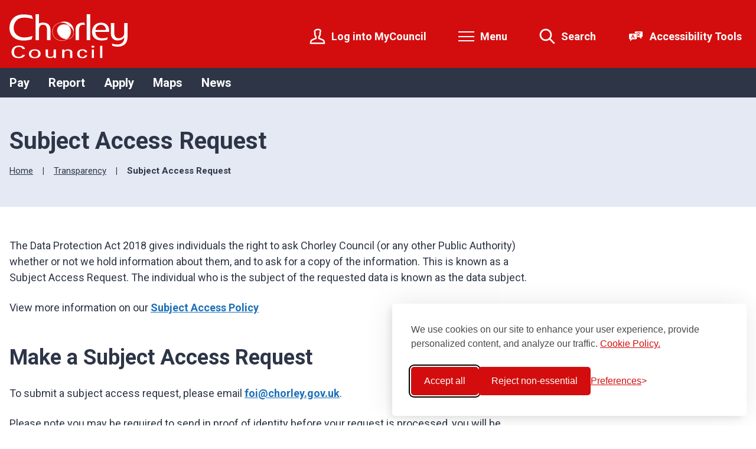

--- FILE ---
content_type: text/html; charset=UTF-8
request_url: https://chorley.gov.uk/subjectaccessrequest
body_size: 10454
content:
<!DOCTYPE html>
    <!--[if IE 9]>          <html class="lt-ie10 no-js" lang="en"> <![endif]-->
    <!--[if gt IE 9]><!-->  <html class=" no-js" lang="en"><!--<![endif]-->

    <head>
                        <meta charset="UTF-8">
        
        <title>Subject Access Request | Chorley</title>

                    <meta http-equiv="x-ua-compatible" content="ie=edge">
            <meta name="viewport" content="width=device-width, initial-scale=1">
        
            <link rel="alternate" type="application/rss+xml" href="https://chorley.gov.uk/rss/news">

            <link rel="apple-touch-icon" sizes="180x180" href="https://chorley.gov.uk/themes/chorley-galaxy/dist/images/favicons/apple-touch-icon.png?1.20.1">
    <link rel="icon" type="image/png" sizes="32x32" href="https://chorley.gov.uk/themes/chorley-galaxy/dist/images/favicons/favicon-32x32.png?1.20.1">
    <link rel="icon" type="image/png" sizes="16x16" href="https://chorley.gov.uk/themes/chorley-galaxy/dist/images/favicons/favicon-16x16.png?1.20.1">
    <link rel="mask-icon" href="https://chorley.gov.uk/themes/chorley-galaxy/dist/images/favicons/safari-pinned-tab.svg?1.20.1" color="#6d3465">
    <link rel="shortcut icon" href="https://chorley.gov.uk/themes/chorley-galaxy/dist/images/favicons/favicon.ico?1.20.1">
    <meta name="msapplication-TileColor" content="#6d3465">
    <meta name="msapplication-config" content="https://chorley.gov.uk/themes/chorley-galaxy/dist/images/favicons/browserconfig.xml?1.20.1">
    <meta name="theme-color" content="#d30d0d">

            <link rel="preconnect" href="https://fonts.googleapis.com">
    <link href="https://fonts.googleapis.com/css2?family=Roboto:ital,wght@0,400;0,700;1,400&display=swap" rel="stylesheet">
            <link rel="stylesheet" href="https://chorley.gov.uk/themes/chorley-galaxy/dist/chorley.css?1.20.1">
    
                            <link rel="stylesheet" type="text/css" href="https://chorley.gov.uk/site/styles/style.css?da39a3ee5e6b4b0d3255bfef95601890afd80709">

        
                                                        
                    <meta name="revisit-after" content="2 days">
            <meta name="robots" content="index,follow">
            <meta name="author" content="Chorley Council">
            <meta name="keywords" content="Subject Access Request">
            <meta name="description" content="The Data Protection Act 2018 gives individuals the right to ask Chorley Council (or any other Public Authority) whether or not we hold information about them, and to ask for a copy of the information. This is known as a Subject Access Request">
            <meta property="dcterms:creator" content="Jamie Scadeng">
            <meta property="dcterms:rightsHolder" content="Chorley Council">
            <meta property="dcterms:coverage" content="Street, Ward, District, Borough">
            <meta property="dcterms:identifier" content="https://chorley.gov.uk/transparency/subjectaccessrequest">
            <meta property="dcterms:publisher" content="Chorley Council">
            <meta property="dcterms:subject" content="Subject Access Request" >
            <meta property="dcterms:description" content="The Data Protection Act 2018 gives individuals the right to ask Chorley Council (or any other Public Authority) whether or not we hold information about them, and to ask for a copy of the information. This is known as a Subject Access Request" >
            <meta property="dcterms:title" content="Subject Access Request">
            <meta property="dcterms:format" content="text/html">
            <meta property="dcterms:language" content="en">
                            <meta property="dcterms:created" content="2024-05-10">
                                        <meta property="dcterms:modified" content="2024-05-10">
                                        <meta property="dcterms:valid" content="1970-01-01">
                    
                    <link rel="canonical" href="https://chorley.gov.uk/transparency/subjectaccessrequest" />
        
                    <meta property="og:title" content="Subject Access Request – Chorley">
            <meta property="og:site_name" content="Chorley">
            <meta property="og:type" content="website">
            <meta property="og:url" content="https://chorley.gov.uk/transparency/subjectaccessrequest">
            <meta property="og:image" content="            https://chorley.gov.uk/themes/chorley-galaxy/dist/images/opengraph/opengraph.jpg?1.20.1
    ">
            <meta property="og:image:alt" content="Chorley" />
        
                            
            <script src="https://chorley.gov.uk/themes/chorley-galaxy/dist/libs/modernizr-custom.js?1.20.1"></script>

                <meta name="google-site-verification" content="bYMqNIoRlUSbAZnYoMwvwaZFVCRUgTa8pks1zCf1UGc" />

<!-- Google tag (gtag.js) -->
<script async src="https://www.googletagmanager.com/gtag/js?id=G-E4THJ7TK6M"></script>

<G-E4THJ7TK6M>

<link rel="stylesheet" id="silktide-consent-manager-css" href="https://forms.chorleysouthribble.gov.uk/downloads/file/3/cbccookiemanagercss">
<script src="https://forms.chorleysouthribble.gov.uk/downloads/file/4/cbccookiemanagerjs"></script>

<script>
  window.dataLayer = window.dataLayer || [];
  function gtag(){dataLayer.push(arguments);}
  gtag('js', new Date());

  gtag('config', 'G-E4THJ7TK6M');

silktideCookieBannerManager.updateCookieBannerConfig({
  background: {
    showBackground: false
  },
  cookieIcon: {
    position: "bottomRight"
  },
  cookieTypes: [
    {
      id: "necessary",
      name: "Necessary",
      description: "<p>These cookies are necessary for the website to function properly and cannot be switched off. They help with things like logging in and setting your privacy preferences.</p>",
      required: true,
      onAccept: function() {
        console.log('Add logic for the required Necessary here');
      }
    },
    {
      id: "analytics",
      name: "Analytics",
      description: "<p>These cookies help us improve the site by tracking which pages are most popular and how visitors move around the site.</p>",
      defaultValue: true,
      onAccept: function() {
        gtag('consent', 'update', {
          analytics_storage: 'granted',
        });
        dataLayer.push({
          'event': 'consent_accepted_analytics',
        });
      },
      onReject: function() {
        gtag('consent', 'update', {
          analytics_storage: 'denied',
        });
      }
    },
    {
      id: "advertising",
      name: "Advertising",
      description: "<p>These cookies provide extra features and personalization to improve your experience. They may be set by us or by partners whose services we use.</p>",
      onAccept: function() {
        gtag('consent', 'update', {
          ad_storage: 'granted',
          ad_user_data: 'granted',
          ad_personalization: 'granted',
        });
        dataLayer.push({
          'event': 'consent_accepted_advertising',
        });
      },
      onReject: function() {
        gtag('consent', 'update', {
          ad_storage: 'denied',
          ad_user_data: 'denied',
          ad_personalization: 'denied',
        });
      }
    }
  ],
  text: {
    banner: {
      description: "<p>We use cookies on our site to enhance your user experience, provide personalized content, and analyze our traffic. <a href=\"https://chorley.gov.uk/cookies\" target=\"_blank\">Cookie Policy.</a></p>",
      acceptAllButtonText: "Accept all",
      acceptAllButtonAccessibleLabel: "Accept all cookies",
      rejectNonEssentialButtonText: "Reject non-essential",
      rejectNonEssentialButtonAccessibleLabel: "Reject non-essential",
      preferencesButtonText: "Preferences",
      preferencesButtonAccessibleLabel: "Toggle preferences"
    },
    preferences: {
      title: "Customize your cookie preferences",
      description: "<p>We respect your right to privacy. You can choose not to allow some types of cookies. Your cookie preferences will apply across our website.</p>",
      creditLinkText: "",
      creditLinkAccessibleLabel: ""
    }
  },
  position: {
    banner: "bottomRight"
  }
});

</script>
<meta name="google-site-verification" content="Pf8DTm2dw0N2vjwRbY5hiqTpQv6Cy61XglzRgWHNVmQ" />
<!-- Alternate Name for google search-->
<script type="application/ld+json"> { "@context" : "https://schema.org", "@type" : "WebSite", "name" : "Chorley Council", "url" : "https://democracy.chorley.gov.uk" } </script>

<meta name="google-site-verification" content="yoNf40XYOy1qPhkmVMjjzalvQ84cl7iCzoOAid0xfgE" />
                </head>

    <body class="nova two-column document-article">
        
                                                <nav class="skip-links" aria-label="Skip link">
    <ul class="list list--skip-links">

                    <li class="list__item">
                <a class="list__link" href="#content" rel="nofollow">
                    Skip to content
                </a>
            </li>
        
                    <li class="list__item">
                <a class="list__link js-menu-toggle" href="#js-menu-toggle" rel="nofollow" data-a11y-toggle="js-menu">
                    Skip to navigation
                </a>
            </li>
        
    </ul>
</nav>
                
                                            <header class="site-header site-header--with-navbar" id="top" aria-label="Main">

                    
                            <div class="container">

                                                                        
    <div class="identity">
        <a href="https://chorley.gov.uk/" class="identity__link identity__link--default">
            <picture class="identity__logo-image">
                                    <source srcset="https://chorley.gov.uk/themes/chorley-galaxy/dist/images/site-logo.svg?1.20.1" type="image/svg+xml">
                                    <img
                        src="https://chorley.gov.uk/themes/chorley-galaxy/dist/images/site-logo.png?1.20.1"
                        class="identity__logo"
                        alt="Chorley home" />
            </picture>
            <img class="identity__print-fallback" src="https://chorley.gov.uk/themes/chorley-galaxy/dist/images/site-logo-reversed.svg?1.20.1" alt="Print Fallback Logo">
        </a>
    </div>
                        
                                                        <nav class="nav nav--primary-navigation" aria-label="Main">
        <div class="navigation-buttons"><ul class="list list--inline"><li class="list__item list__item--account"><a class="button button--secondary button--icon" href="https://forms.chorleysouthribble.gov.uk/"><span class="icon icon-header-account-white"></span><span class="button__text">Log into MyCouncil</span></a></li><li class="list__item"><button class="button button--primary button--icon list__link js-menu-toggle js-toggle" id="js-menu-toggle" data-a11y-toggle="js-menu"><span class="icon toggle-icon"><span class="toggle-icon__line"></span></span><span class="button__text">Menu</span></button></li><li class="list__item"><button class="button button--primary button--icon list__link js-search-toggle js-toggle" id="js-search-toggle" data-a11y-toggle="js-search" data-a11y-callback="searchPopup"><span class="icon icon-ui-search search-icon"></span><span class="icon toggle-icon toggle-icon--search"><span class="toggle-icon__line"></span></span><span class="button__text">Search</span></button><button class="visually-hidden search-hidden-focus" data-focus="search-site-header">Search our site</button></li><li class="list__item"><button class="button button--primary button--icon button--reciteme reciteme" data-enabled="false"><span class="icon icon-translate"></span><span class="button__text">Accessibility Tools</span></button></li></ul></div>    </nav>
                                            
                </div>
            
                                <form
        class="site-search form form--search site-search--header"
        id="js-search"
        action="https://chorley.gov.uk/site-search/results/"
        method="get"
        role="search">

        <button class="js-search-toggle js-toggle" type="button" id="js-search-toggle-inner" data-a11y-toggle="js-search" data-a11y-callback="searchPopup">
            <span class="icon toggle-icon">
                <span class="toggle-icon__line"></span>
            </span>
            <span class="visually-hidden">Close search</span>
        </button>

                    <div class="container">

                                    <div class="form__control">

                        
                                                            <label class="form__label visually-hidden" for="search-site-header">
                                    Search
                                </label>
                            
                                                            <div class="form__append-group">

                                    
                                                                                    <input class="form__field" type="search" size="18" maxlength="40" name="q" placeholder="Search" id="search-site-header" autocomplete="off">
                                        
                                                                                    <button class="button button--primary" type="submit">
                                                <span class="icon icon-ui-search"></span>
                                                <span class="icon-fallback">Search</span>
                                            </button>
                                        
                                    
                                </div>
                            
                        
                    </div>
                
            </div>
            <button class="visually-hidden site-search__focus-button" data-focus="js-search-toggle-inner">View menu</button>
        
    </form>

            
                    
            <div class="menu-navigation" id="js-menu">
            <div class="menu-navigation__inner">

                <button class="js-menu-toggle js-toggle" id="js-menu-toggle-inner" data-a11y-toggle="js-menu">
                    <span class="icon toggle-icon">
                        <span class="toggle-icon__line"></span>
                    </span>
                    <span class="visually-hidden">Close menu</span>
                </button>

                <div class="container">

                                            <nav class="nav" aria-label="Primary">

                            
                                
                                                                                                                            
    <ul class="list list--navigation"><li class="list__item"><a class="list__link" href="https://forms.chorleysouthribble.gov.uk/">MyCouncil</a></li><li class="list__item"><a class="list__link" href="https://chorley.gov.uk/chorleymaps">Maps</a></li><li class="list__item"><a class="list__link" href="https://chorley.gov.uk/recycling-waste">Recycling and Waste</a></li><li class="list__item"><a class="list__link" href="https://chorley.gov.uk/council-tax">Council Tax</a></li><li class="list__item"><a class="list__link" href="https://chorley.gov.uk/elections-voting">Elections and Voting</a></li><li class="list__item"><a class="list__link" href="https://chorley.gov.uk/planning-building-control">Planning and Building Control</a></li><li class="list__item"><a class="list__link" href="https://chorley.gov.uk/benefits-support">Benefits and Support</a></li><li class="list__item"><a class="list__link" href="https://chorley.gov.uk/business-economy">Business and Economy</a></li><li class="list__item"><a class="list__link" href="https://chorley.gov.uk/business-rates">Business Rates</a></li><li class="list__item"><a class="list__link" href="https://chorley.gov.uk/council-democracy">Council and Democracy</a></li><li class="list__item"><a class="list__link" href="https://chorley.gov.uk/streets-cleanliness">Streets and Cleanliness</a></li><li class="list__item"><a class="list__link" href="https://chorley.gov.uk/communities">People and Communities</a></li><li class="list__item"><a class="list__link" href="https://chorleyclimatechange.co.uk/">Climate Change</a></li><li class="list__item"><a class="list__link" href="https://chorley.gov.uk/housing">Housing and Homelessness</a></li><li class="list__item"><a class="list__link" href="https://chorley.gov.uk/environmental-health">Environmental Health</a></li><li class="list__item"><a class="list__link" href="https://chorley.gov.uk/licensing">Licensing</a></li><li class="list__item"><a class="list__link" href="https://chorley.gov.uk/roads-travel-parking">Roads, Travel and Parking</a></li><li class="list__item"><a class="list__link" href="https://chorley.gov.uk/leisure-parks-culture">Leisure, Parks and Culture</a></li><li class="list__item"><a class="list__link" href="https://chorley.gov.uk/births-marriages-deaths">Births, Deaths and Marriages</a></li><li class="list__item"><a class="list__link" href="https://chorley.gov.uk/accessibility">Accessibility</a></li></ul>                                                                            
                                
                            
                        </nav>

                                                
                            <button class="visually-hidden" data-focus="js-menu-toggle-inner">View menu</button>
                        
                    
                </div>
            </div>
            <div class="menu-navigation__overlay"></div>
        </div>
    

        
        
                                    <div class="header__secondary">
                    <div class="container">
                        <nav class="nav nav--header-navigation" aria-label="Top bar">
                                
    <ul class="list"><li class="list__item"><a class="list__link" href="https://chorley.gov.uk/pay">Pay </a></li><li class="list__item"><a class="list__link" href="https://chorley.gov.uk/report">Report</a></li><li class="list__item"><a class="list__link" href="https://chorley.gov.uk/apply">Apply</a></li><li class="list__item"><a class="list__link" href="https://chorley.gov.uk/chorleymaps">Maps</a></li><li class="list__item"><a class="list__link" href="https://chorley.gov.uk/news">News</a></li></ul>
                        </nav>
                    </div>
                </div>
                    
    </header>
                
                                    
                
                            
                <main class="site-main" id="content">

                    <header class="page-header">
                <div class="container">

                                            <div class="page-header__content">

                                                            <div class="page-header__content-left">

                                                                            <div class="page__heading-container">

                                                                                                                                        <h1 class="page-heading" id="page-heading">
    Subject Access Request

    </h1>
                                        
                                            
                                        </div>
                                    
                                                                                <nav class="breadcrumb" aria-label="Breadcrumb">
        <div class="container">

            <ol class="list list--breadcrumb">                            <li class="list__item">
                                <a href="/" rel="home">
                                    Home
                                </a>
                            </li>
                        
                                                    
                                                                    <li class="list__item">
                                        <a href="/transparency">
                                            Transparency
                                        </a>
                                    </li>
                                
                                                    
                                                    <li class="list__item"><span>Subject Access Request</span></li>
                        </ol>
        </div>
    </nav>
                                    
                                </div>
                            
                        </div>
                    
                </div>
            </header>
        
        
                                

                            <div class="container">

                    
                                            <div class="site-content">

                            
                                                                                                                <div class="page-content">

                                                                                                    
                                                                                    
                                                    
                
                
                        <div class="editor">
    <p>The Data Protection Act 2018 gives individuals the right to ask Chorley Council (or any other Public Authority) whether or not we hold information about them, and to ask for a copy of the information. This is known as a Subject Access Request. The individual who is the subject of the requested data is known as the data subject.</p>

<p>View more information on our&nbsp;<a href="https://chorley.gov.uk/downloads/file/456/subject-access-policy">Subject Access Policy</a></p>

<h2>Make a Subject Access Request</h2>

<p>To submit a subject access request, please email <a href="mailto:foi@chorley.gov.uk?subject=Subject%20Access%20Request">foi@chorley.gov.uk</a>.</p>

<p>Please note you may be required to send in proof of identity before your request is processed, you will be advised how to do this when your request has been acknowledged.</p>

<p>Further information on the Data Protection Act 2018 and your rights can be found on the&nbsp;<a href="https://ico.org.uk/" target="_self">Information Commissioner&#39;s</a>&nbsp;website.</p>

<h2>How we deal with your requests</h2>

<p>We must respond to your request within 1&nbsp;month. However, this period does not start until the we are&nbsp;satisfied about your identity, and have&nbsp;enough detail to locate the information you are seeking.</p>

<p>There may be an extension of up to 3&nbsp;months if the request is complex or voluminous.</p>

<p>Please note that any attempt to obtain personal data unlawfully may lead to prosecution.</p>

<p>If you are not the data subject or acting on behalf of the data subject (with their written consent) but are attempting to gain access to information that you are not entitled, you will breach Data Protection legislation.</p>

<p>The details you provide on the subject access request&nbsp;form will be disclosed to officers dealing with your request and will be used within Chorley Borough Council to validate, locate and review your information.</p>

<p>We will retain your request for a period of 1 year from receipt of your request.</p>

<p>For further information please see our&nbsp;<a href="https://chorley.gov.uk/privacy">Privacy Notice</a>.</p>

</div>            
                
                        
                                                        
                                                                                                                    
                                            </div>
                                        
                                
                                                                    
                                                                    
                            
                        </div>
                    
                                        
                </div>
            
                                                

        
    </main>

                                
    <footer class="site-footer">

                    <div class="container container--flex">

                <div class="site-footer__left">

                                            <div class="site-footer__social">
                            
            <nav class="nav nav--social-links" aria-label="Footer social media links">
            <ul class="list list--inline">
                                    <li class="list__item">
                        <a class="list__link" href="https://www.facebook.com/chorleycouncil" rel="noopener">
                            <span class="icon icon-social-facebook"></span>
                            <span class="visually-hidden">Facebook</span>
                        </a>
                    </li>
                                    <li class="list__item">
                        <a class="list__link" href="http://x.com/chorleycouncil" rel="noopener">
                            <span class="icon icon-social-twitter"></span>
                            <span class="visually-hidden">X</span>
                        </a>
                    </li>
                                    <li class="list__item">
                        <a class="list__link" href="https://www.instagram.com/chorleycouncil" rel="noopener">
                            <span class="icon icon-social-instagram"></span>
                            <span class="visually-hidden">Instagram</span>
                        </a>
                    </li>
                                    <li class="list__item">
                        <a class="list__link" href="https://www.linkedin.com/company/chorley-council" rel="noopener">
                            <span class="icon icon-social-linkedin"></span>
                            <span class="visually-hidden">LinkedIn</span>
                        </a>
                    </li>
                                    <li class="list__item">
                        <a class="list__link" href="https://www.youtube.com/user/ChorleyCouncil" rel="noopener">
                            <span class="icon icon-social-youtube"></span>
                            <span class="visually-hidden">YouTube</span>
                        </a>
                    </li>
                            </ul>
        </nav>
                            </div>
                    
                                            <p class="site-footer__text site-footer__rights">2026 &copy; Chorley</p>
                    
                                                                        <nav class="site-footer__group" aria-label="Footer">
                                    
    <ul class="list"><li class="list__item"><a class="list__link" href="https://chorley.gov.uk/privacy">Privacy Notice</a></li><li class="list__item"><a class="list__link" href="https://chorley.gov.uk/accessibility">Accessibility</a></li><li class="list__item"><a class="list__link" href="https://chorley.gov.uk/GDPR">GDPR</a></li><li class="list__item"><a class="list__link" href="https://chorley.gov.uk/disclaimer">Disclaimer</a></li><li class="list__item"><a class="list__link" href="https://chorley.gov.uk/cookies">Cookies</a></li><li class="list__item"><a class="list__link" href="https://chorley.gov.uk/contact">Contact Us </a></li><li class="list__item"><a class="list__link" href="https://chorley.gov.uk/copyright">Copyright</a></li><li class="list__item"><a class="list__link" href="https://yoursay.citizenspace.com/chorley/">Consultations</a></li></ul>                            </nav>
                                            
                                            <div class="site-footer__supplier">
                            Designed and Powered by <a class="site-footer__link" href="http://www.jadu.net">Jadu</a>.
                        </div>
                    
                </div>

                <div class="site-footer__right">

                                            <div class="site-footer__logo">
                            
    <div class="identity">
        <a href="https://chorley.gov.uk/" class="identity__link identity__link--default">
            <picture class="identity__logo-image">
                                    <source srcset="https://chorley.gov.uk/themes/chorley-galaxy/dist/images/site-logo.svg?1.20.1" type="image/svg+xml">
                                    <img
                        src="https://chorley.gov.uk/themes/chorley-galaxy/dist/images/site-logo.png?1.20.1"
                        class="identity__logo"
                        alt="Chorley home" />
            </picture>
            <img class="identity__print-fallback" src="https://chorley.gov.uk/themes/chorley-galaxy/dist/images/site-logo-reversed.svg?1.20.1" alt="Print Fallback Logo">
        </a>
    </div>
                        </div>
                    
                </div>

            </div>
        
    </footer>
            
        
            <link rel="stylesheet" href="https://chorley.gov.uk/themes/chorley-galaxy/dist/icons/ui/icons.data.svg.css?1.20.1">
    <link rel="stylesheet" href="https://chorley.gov.uk/themes/chorley-galaxy/dist/icons/services/icons.data.svg.css?1.20.1">
    <script src="//ajax.googleapis.com/ajax/libs/jquery/3.7.0/jquery.min.js"></script>
    <script>window.jQuery || document.write('<script src="https://chorley.gov.uk/themes/chorley-galaxy/dist/libs/jquery.min.js?1.20.1"><\/script>');</script>
            <script src="https://chorley.gov.uk/themes/chorley-galaxy/dist/chorley.js?1.20.1"></script>
        <script src="https://chorley.gov.uk/site/js/almond.min.js?1.20.1"></script>
    <script src="https://chorley.gov.uk/site/js/util.min.js?1.20.1"></script>
            
    <G-E4THJ7TK6M>


<!-- Google tag (gtag.js) -->
<script async src="https://www.googletagmanager.com/gtag/js?id=G-E4THJ7TK6M"></script>
<script>
  window.dataLayer = window.dataLayer || [];
  function gtag(){dataLayer.push(arguments);}
  gtag('js', new Date());

  gtag('config', 'G-E4THJ7TK6M');
</script>

<a id="chatTrigger"></a>
<script>
(function() {
	 const allowedPaths = [
	  '/recycling-waste','/bincollectiondays','/missedbin','/gardenwaste', 
	  '/recycling-waste/gardenwaste','/recycling-waste/gardenwaste/2','/bincollectionissues', 
	  '/recycling-waste/whatgoesineachbin','/recycling-waste/whatgoesineachbin/2','/recycling-waste/whatgoesineachbin/3',
	  '/recycling-waste/whatgoesineachbin/4','/whatgoesineachbin',
	  '/newbins', '/abandonedbins','/largeitemcollection', 
	  '/assistedbincollection','/additionalgreenbins', '/flytipping',
	  '/litter','/litterbins','/droppedneedles','/medicalwastecollection',
	  '/tips','/wasteinformation','/batteries','/reducewaste',
	  '/commercialwaste','/hazardouswaste','/homecomposting','/recyclingadvice',
	  '/whathappenstowaste','/recycling-waste/small-electrical-recycling','/elections-voting','/upcomingelections',
	  '/annualcanvass','/registertovote','/howtovote','/postalvote','/elections-voting/postalvote/2',
	  '/elections-voting/postalvote/3','/elections-voting/postalvote/4','/elections-voting/postalvote/5',
	  '/elections-voting/postalvote','/proxyvote','/elections-voting/proxyvote/2','/elections-voting/proxyvote',
	  '/voterid','/elections-voting/EU-citizens-voting-and-candidacy-rights','/elections-voting/Election-of-councillors-in-Chorley',
	  '/elections-voting/Become-a-councillor','/elections-voting/Become-a-councillor/2','/elections-voting/Become-a-councillor/3',
	  '/elections-voting/Become-a-councillor/4','/elections-voting/Become-a-councillor/5','/elections-voting/Become-a-councillor/6',
	  '/elections-voting/Become-a-councillor/7','/elections-voting/polling-district-review','/elections-voting/polling-district-review/2',
	  '/elections-voting/polling-district-review/3','/electoralregister','/previouselectionresults','/electedmayorpetition',
	  '/elections-voting/local-government-elections-1','/elections-voting/local-government-elections-1/2',
	  '/elections-voting/local-government-elections-1/3','/elections-voting/local-government-elections-1/4',
	  '/elections-voting/local-government-elections-1/5','/elections-voting/local-government-elections-1/6',
	  '/elections-voting/local-government-elections-1/7','/elections-voting/local-government-elections-1/8',
	  '/elections-voting/local-government-elections-1/9','/elections-voting/local-government-elections-1/10',
	  '/elections-voting/parish-council-election-results','/elections-voting/parish-council-election-results/2',
	  '/elections-voting/parish-council-election-results/3','/elections-voting/parliamentary-general-elections-1',
	  '/elections-voting/parliamentary-general-elections-1/2','/elections-voting/parliamentary-general-elections-1/3',
	  '/elections-voting/parliamentary-general-elections-1/4','/elections-voting/parliamentary-general-elections-1/5',
	  '/elections-voting/police-crime-commissioner-elections','/elections-voting/police-crime-commissioner-elections/2',
	  '/elections-voting/police-crime-commissioner-elections/3','/elections-voting/police-crime-commissioner-elections/4',
	  '/elections-voting/police-crime-commissioner-elections/5','/elections-voting/european-union-referendum-1',
	  '/elections-voting/lancashire-county-council-elections-1','/elections-voting/lancashire-county-council-elections-1/2',
	  
	'/council-tax','/council-tax/ebilling','/counciltaxbillingwinterms','/paycounciltax','/counciltaxdirectdebit',
	'/viewcounciltaxbill','/council-tax/finance','/council-tax/council-tax-charges-2024-2025',
	'/council-tax/council-tax-charges-2024-2025/1','/counciltaxdiscounts','/occupiedpropertydiscounts',
	'/singlepersoncounciltaxdiscount','/studentcounciltaxdiscount',
	'/council-tax/school-college-leavers-child-benefit-council-tax-discount',
	'/council-tax/apprentice-youth-trainees-council-tax-discount','/council-tax/18-occupier-council-tax-exemption',
	'/council-tax/carers-council-tax-discount','/council-tax/severely-mentally-impaired-council-tax-discount-exemption',
	'/council-tax/annexe-council-tax-discounts-exemptions','/council-tax/armed-forces-council-tax-exemption',
	'/council-tax/care-leavers-council-tax-support-grant','/council-tax/council-tax-disability-reduction-scheme',
	'/council-tax/council-tax-discount-members-religious-communities','/council-tax/council-tax-discount-people-detention',
	'/council-tax/diplomats-visiting-forces-members-international-headquarters-defence-organisations-council-tax-exemptions',
	'/council-tax/job-related-second-home-council-tax-discount','/council-tax/residents-hostels-night-shelters-care-homes',
	'/unoccupiedpropertydiscounts','/council-tax/council-tax-unoccupied-furnished-properties',
	'/emptypropertydiscount','/counciltaxchange','/council-tax/council-tax-somebody-dies',
	'/council-tax/occupier-moved-receive-provide-care-council-tax-exemption',
	'/council-tax/owner-residential-care-council-tax-exemption',
	'/council-tax/property-left-unoccupied-full-time-student-council-tax-exemption',
	'/council-tax/empty-caravans-boat-moorings-annexes-council-tax-exemption',
	'/council-tax/occupation-property-prohibited-law-council-tax-exemption',
	'/council-tax/owner-detained-council-tax-exemption',
	'/council-tax/property-held-minister-religion-council-tax-exemption',
	'/council-tax/property-repossessed-council-tax-exemption',
	'/council-tax/property-unoccupied-due-bankruptcy-council-tax-exemption',
	'/council-tax/unoccupied-owned-charity-council-tax-exemption','/movinghome','/counciltaxsupport','/counciltaxappeals',
	'/problemspayingcounciltax','/counciltaxpaymentplan','/council-tax/What-happens-if-you-do-not-pay-your-Council-Tax',
	'/counciltaxsummons','/council-tax/council-tax-enforcement-bailiffs','/council-tax/deductions-benefits',
	'/council-tax/deductions-earnings','/council-tax/deductions-earnings-calculator','/council-tax/bankruptcy-charging-orders',
	'/council-tax/committal-prison-1','/counciltaxrefund','/faircollectioncharter','/council-tax/fair-collection-charter/2',
	'/council-tax/fair-collection-charter/3','/council-tax/fair-collection-charter/4','/council-tax/fair-collection-charter/5',
	'/council-tax/fair-collection-charter/6','/counciltaxnationalfraudinitiative',
	'/council-tax/council-tax-discretionary-reductions-policy',
	'/council-tax/council-tax-local-empty-property-discounts-premiums-policy',
	'/council-tax/council-tax-local-empty-property-discounts-premiums-policy/1',
	'/council-tax/council-tax-local-empty-property-discounts-premiums-policy/2',
	'/council-tax/council-tax-local-empty-property-discounts-premiums-policy/3',
	'/council-tax/council-tax-local-empty-property-discounts-premiums-policy/4',
	'/council-tax/council-tax-local-empty-property-discounts-premiums-policy/5',
	'/council-tax/council-tax-local-empty-property-discounts-premiums-policy/6',
	'/council-tax/council-tax-local-empty-property-discounts-premiums-policy/7',
	'/council-tax/council-tax-local-empty-property-discounts-premiums-policy/8',
	'/council-tax/council-tax-local-empty-property-discounts-premiums-policy/9',
	'/council-tax/council-tax-local-empty-property-discounts-premiums-policy/10',
	'/council-tax/council-tax-local-empty-property-discounts-premiums-policy/11',
	'/council-tax/council-tax-local-empty-property-discounts-premiums-policy/12',
	'/council-tax/council-tax-local-empty-property-discounts-premiums-policy/13'
	 ];
	 const currentPath  =window.location.pathname;
	 if(allowedPaths.includes(currentPath))
	 {
		 (function() {
			// Load required CSS (Google Fonts)
			var googleFonts = document.createElement('link');
			googleFonts.rel = 'stylesheet';
			googleFonts.href = 'https://fonts.googleapis.com/css?family=Roboto';
			document.head.appendChild(googleFonts);

			// Load custom styles
			var style = document.createElement('style');
			style.type = 'text/css';
			style.innerHTML = `
			.wc-image { height: 40px; left:7px; width: 40px; background-image: url('//forms.chorleysouthribble.gov.uk/images/Chorley_icon_message.png'); }
			.wc-webchat {z-index: 1000; }
			.wc-webchat > header { background-color: #e4e9f4; font-size: 14pt; color: #2d3547;}
			.wc-error-label { color: #F01315; font-size: 15px; }
			.wc-name-input { color: #4D4D4D; box-sizing: border-box; height: 30px; border-radius: 4px; border: 1px solid #adb5bd; }
			.wc-initiate { background-color: #d30d0d; color: #FFFFFF; }
			.wc-initiate:enabled:hover { background-color: #4d4d4d; }
			.wc-initiate:disabled { color: #FFFFFF; background-color: #808080; }
			.wc-status { color: #2d3547; background-color: var(--light-grey-2); border: none; font-size: 15px; font-style: normal; }
			.wc-local { text-align: right; }
			.wc-history li .wc-name { color: #d30d0d; }
			.wc-history li { color: #4D4D4D; font-size: 15px; }
			.wc-history li.wc-local .wc-name { color: #bb10e6; }
			.wc-history li.wc-local .wc-text-message { width:265px; color: #e61030; background-color: #fafbfc; word-wrap: normal; text-align: right; }
			.wc-history li .wc-text-message { width:265px;color: #fafbfc; background-color: #1b88d1; word-wrap: normal; }
			.wc-terminate { background-color: #d30d0d; }
			.wc-progress { color: #2d3547; background-color: var(--light-grey-2); border: none; font-size: 15px; font-weight: bold; font-style: normal; }
			.wc-buttons a:hover { background-color: #4d4d4d; }
			.wc-terminate:enabled:hover { background-color: #4d4d4d; }
			.wc-typing { background-color: #E9EBEC; font-size: 15px; }
			.wc-transcript { color: #2d3547; }
			.wc-message { border: #d30d0d 1px solid; }
			.wc-announcement { color: #2d3547; background-color: var(--light-grey-2); border: none; font-size: 15px; font-style: normal; }
			.wc-chatting .wc-terminate.wc-show { display: initial; }
			.wc-email-input {box-sizing: border-box; height: 30px; border-radius: 4px; border: 1px solid #adb5bd; }
			.wc-history li .wc-text-message {background-color: #FFFFFF; color: #2d3547; }
			.wc-history li.wc-local .wc-text-message {background-color: #2d3547; color: #FFFFFF; }
			.wc-history li .wc-name {color: #2d3547; }
			.wc-history li.wc-local .wc-name {color: #2d3547; }
			.wc-send-message {background-color: #d30d0d;}
			.wc-history li.wc-system {background-color: #FFFFFF; color:#2d3547; }
			.wc-history li.wc-local {color:#2d3547; }
                        .wc-history-large {height: 37vh; }
                        .wc-history li .wc-text-message a {color:#2d3547; text-decoration:underline; }
			`;
			document.head.appendChild(style);	
			window.addEventListener('load', function() {
				setTimeout(AnnounceTexts, 5000);
			});

			function AnnounceTexts()
			{
				if(document.querySelectorAll(".wc-announcement").length > 0)
				{
					tablerows = document.querySelectorAll(".wc-announcement");
					tablerows.forEach((node)=>{
						const  msgrowvalue = node.innerHTML;
						if (msgrowvalue.includes("Our webchat service is currently unavailable."))
						{
							const ContactWording = `Thank you for visiting our website. Our webchat service is currently unavailable.<br/><br/>You can find information about council services, request a service, make an application or make a payment on our website.<br/><br/>If you still need help you can find other ways to contact us at `;
							const ContactText = `Contact – Chorley`;
							const ContactUrl = "https://chorley.gov.uk/contactus?ccp=true";
							const htmlString  =`${ContactWording}<a href="${ContactUrl}" target="_blank" style="font-weight:700; color:#2d3547; text-decoration:underline; ">${ContactText}</a>`;
							node.innerHTML = htmlString;
							
							if(document.querySelectorAll(".wc-title").length > 0)
							{
								titlerows = document.querySelectorAll(".wc-title");
								titlerows.forEach((node)=>{
									const  titlerowvalue = node.innerHTML;
									if (titlerowvalue.includes("Need some help? Chat to us"))
									{
										node.innerHTML = "Chat unavailable";
									}
								});
							}
						}
					});
				}
				const containerNodes = document.querySelectorAll('.wc-webchat');
				containerNodes.forEach((node) => {
					let hascollapsed = false;
					const observer = new MutationObserver((mutationList,observer) => {
						const chatbox = node.querySelector('.wc-chatbox');
                                                const header = node.querySelector('header');
						if (!chatbox || !header) return;
						if(!hascollapsed && chatbox.classList.contains('wc-show'))
						{
							setTimeout(() => {
								header.click();
								hascollapsed = true;
								observer.disconnect();
							},500);
						}
					});
					observer.observe(node,{
						childList:true,
						subtree:true,
						attributes:true,
						attributeFilter: ['class'],
					});

				});
			}			
			
				function watchChatEnabledStatus(chat) 
				{
                                        let ChatEndcollapse = false;
					let previousStatus = null;					
					const checkStatus = () => 
					{
						if (chat && typeof chat.isEnabled !== 'undefined') 
						{
							if (chat.isEnabled !== previousStatus) 
							{
								previousStatus = chat.isEnabled;
								if (!chat.isEnabled)
								{
									if(document.querySelectorAll(".wc-announcement").length > 0)
									{
										tablerows = document.querySelectorAll(".wc-announcement");
										tablerows.forEach((node)=>{
											const  msgrowvalue = node.innerHTML;
											if (msgrowvalue.includes("Our webchat service is currently unavailable."))
											{
												const ContactWording = `Thank you for visiting our website. Our webchat service is currently unavailable.<br/><br/>You can find information about council services, request a service, make an application or make a payment on our website.<br/><br/>If you still need help you can find other ways to contact us at `;
												const ContactText = `Contact – Chorley`;
												const ContactUrl = "https://chorley.gov.uk/contactus?ccp=true";
												const htmlString  =`${ContactWording}<a href="${ContactUrl}" target="_blank" style="font-weight:700; color:#2d3547; text-decoration:underline; ">${ContactText}</a>`;
												node.innerHTML = htmlString;
												
												if(document.querySelectorAll(".wc-title").length > 0)
												{
													titlerows = document.querySelectorAll(".wc-title");
													titlerows.forEach((node)=>{
														const  titlerowvalue = node.innerHTML;
														if (titlerowvalue.includes("Need some help? Chat to us"))
														{
															node.innerHTML = "Chat unavailable";
														}
													});
												}
											}
										});
									}
								}
								else if (chat.isEnabled){
									if(document.querySelectorAll(".wc-title").length > 0){
										titlerows = document.querySelectorAll(".wc-title");
										titlerows.forEach((node)=>{
											const  titlerowvalue = node.innerHTML;
											if (titlerowvalue.includes("Chat unavailable")){
												node.innerHTML = "Need some help? Chat to us";
											}
										});
									}
								}
							}
							else if (chat.isEnabled)
							{								
								if(document.querySelectorAll(".wc-status").length > 0){
									Stitlerows = document.querySelectorAll(".wc-status");
                                                                        SChatArea = document.querySelector(".wc-history-large");
									Stitlerows.forEach((node)=>{
										const  Stitlerowvalue = node.innerHTML;
										if (Stitlerowvalue.includes("Your chat session has ended")){
												const SurveyWording = `Thanks for chatting with us!<br/> Please let us know how we did by completing this `;
												const SurveyText = `short survey`;
												const SurveyUrl = "https://forms.chorleysouthribble.gov.uk/chorleycustomersatisfaction";
												const htmlSurveyString  =`${SurveyWording}<a href="${SurveyUrl}" target="_blank" style="font-weight:700; color:#2d3547; text-decoration:underline; ">${SurveyText}</a>`;
												node.innerHTML = htmlSurveyString;
SChatArea.style.display = "none";
										}
									});
								}

const containerNodes = document.querySelectorAll('.wc-webchat');
								containerNodes.forEach((node) => {
									let chatendcheck = false;
									const observer = new MutationObserver((mutationList,observer) => {
										const chatbox = node.querySelector('.wc-chatbox');
										const header = node.querySelector('header');										
										if (!chatbox || !header) return;
										chatStatus = document.querySelectorAll(".wc-status");
										chatStatus.forEach((node)=>{
											const statustitlevalue =  node.innerHTML;
											if (statustitlevalue.includes("Thanks for chatting with us!"))
											{
												chatendcheck = true;
											}
										});  
										if (!chatendcheck) return;										
										if(!ChatEndcollapse && chatbox.classList.contains('wc-hide'))
										{
											header.click();
											ChatEndcollapse = true;
											observer.disconnect();
										}
									});
									observer.observe(node,{
										childList:true,
										subtree:true,
										attributes:true,
										attributeFilter: ['class'],
									});
								});
								
							}
						}
					};
					setInterval(checkStatus,1000);
				}

			// Helper function to load scripts sequentially
			function loadScript(src, callback) {
				var s = document.createElement('script');
				s.src = src;
				s.async = false;
				s.onload = callback;
				document.head.appendChild(s);
			}

			// Load jQuery and other dependencies in order
			loadScript('https://ajax.aspnetcdn.com/ajax/jquery/jquery-3.7.1.min.js', function() {
			loadScript('https://unpkg.com/@microsoft/signalr@6.0.25/dist/browser/signalr.min.js', function() {
			loadScript('https://webchat.chorley.gov.uk:8085/webchat/client/webchat.min.js', function() {
			loadScript('https://webchat.chorley.gov.uk:8085/webchat/client/tracker.js', function() {
			loadScript('https://webchat.chorley.gov.uk:8085/webchat/client/filesaver.js', function() {

				// Once all scripts are loaded, initialize chat
				$(document).ready(function () {
						var chat = new $.webChat({
						queue: 'CHORLEY COUNCIL WEBCHAT',
						requireEmail: true,
						canSaveTranscript: true,
						trigger: function () { return $('#chatTrigger'); }
					});
                                        watchChatEnabledStatus(chat);
					setTimeout(function () { chat.showChatbox(); }, 10000);

					var originalLocalize = chat.localize;
					chat.localize = function (key) {
						switch (key) {
							case "CHT_TRG": return "Start Chat";
							case "END_TRG": return "End Chat";
							case "MAN_HDR": return "Need some help? Chat to us";
							case "NIS_MSG": return "";
							case "NME_PLC": return "Name";
							case "QUE_OFF": return `Thank you for visiting our website. Our webchat service is currently unavailable.

		You can find information about council services, request a service, make an application or make a payment on our website.

		If you still need help you can find other ways to contact us at https://chorley.gov.uk/contactus?ccp=true`;
							case "ANC_ETA": return "Thanks for waiting. Estimated wait time - " + arguments[1];
							default: return originalLocalize.apply(chat, arguments);
						}
					};

					chat.progressAnnouncement = function (position) {
						if (position == null || position == undefined) return null;
						switch (position) {
							case 0: return "You're up next.";
							case 1: return "There is someone in your way.";
							default: return "There are " + (position - 1) + " people in your way";
						}
					};

					window.localize = chat.localize;
				});
			});
			});
			});
			});
			});
		})();
	}
})();
</script>
    </body>
</html>


--- FILE ---
content_type: text/css
request_url: https://chorley.gov.uk/themes/chorley-galaxy/dist/chorley.css?1.20.1
body_size: 39202
content:
@-webkit-keyframes animation--bounce{0%,10%,20%,100%{-webkit-transform:translateY(0);transform:translateY(0)}5%{-webkit-transform:translateY(-10px);transform:translateY(-10px)}15%{-webkit-transform:translateY(-5px);transform:translateY(-5px)}}@keyframes animation--bounce{0%,10%,20%,100%{-webkit-transform:translateY(0);transform:translateY(0)}5%{-webkit-transform:translateY(-10px);transform:translateY(-10px)}15%{-webkit-transform:translateY(-5px);transform:translateY(-5px)}}.animation--bounce{-webkit-animation-duration:3s;animation-duration:3s;-webkit-animation-name:animation--bounce;animation-name:animation--bounce}.animation--infinite{-webkit-animation-iteration-count:infinite;animation-iteration-count:infinite}html{font-family:sans-serif;-ms-text-size-adjust:100%;-webkit-text-size-adjust:100%}body{margin:0}article,aside,details,figcaption,figure,footer,header,hgroup,main,menu,nav,section,summary{display:block}audio,canvas,progress,video{display:inline-block;vertical-align:baseline}audio:not([controls]){display:none;height:0}[hidden],template{display:none}a{background-color:transparent}a:active,a:hover{outline:0}abbr[title]{-webkit-text-decoration:underline dotted;text-decoration:underline dotted}b,strong{font-weight:bold}dfn{font-style:italic}h1,.h1{font-size:2em;margin:0.67em 0}mark{background:#ff0;color:#000}small{font-size:80%}sub,sup{font-size:75%;line-height:0;position:relative;vertical-align:baseline}sup{top:-0.5em}sub{bottom:-0.25em}img{border:0}svg:not(:root){overflow:hidden}figure{margin:1em 40px}hr{-webkit-box-sizing:content-box;box-sizing:content-box;height:0}pre{overflow:auto}code,kbd,pre,samp{font-family:monospace, monospace;font-size:1em}button,input,optgroup,select,textarea{color:inherit;font:inherit;margin:0}button{overflow:visible}button,select{text-transform:none}button,html input[type="button"],input[type="reset"],input[type="submit"]{-webkit-appearance:button;cursor:pointer}button[disabled],html input[disabled]{cursor:default}button::-moz-focus-inner,input::-moz-focus-inner{border:0;padding:0}input{line-height:normal}input[type="checkbox"],input[type="radio"]{-webkit-box-sizing:border-box;box-sizing:border-box;padding:0}input[type="number"]::-webkit-inner-spin-button,input[type="number"]::-webkit-outer-spin-button{height:auto}input[type="search"]{-webkit-appearance:none;-webkit-box-sizing:content-box;box-sizing:content-box}input[type="search"]::-webkit-search-cancel-button,input[type="search"]::-webkit-search-decoration{-webkit-appearance:none}fieldset{border:0;margin:0;padding:0}legend{border:0;padding:0;white-space:normal}textarea{overflow:auto}optgroup{font-weight:bold}table{border-collapse:collapse;border-spacing:0}td,th{padding:0}html{-webkit-box-sizing:border-box;box-sizing:border-box;font:1em / 1.5 "Roboto",sans-serif;margin:0;min-height:100%}body{background-color:#fff;color:#2d3547;display:-webkit-box;display:-ms-flexbox;display:flex;-webkit-box-orient:vertical;-webkit-box-direction:normal;-ms-flex-direction:column;flex-direction:column;-webkit-box-pack:justify;-ms-flex-pack:justify;justify-content:space-between;min-height:100vh;overflow-x:hidden;padding-top:0;width:100%}@media screen and (-ms-high-contrast: active), (-ms-high-contrast: none){body{display:block}}body.search-open{overflow:hidden;position:fixed}html,body{max-width:100%;min-height:100vh}*{-moz-osx-font-smoothing:grayscale;-webkit-font-smoothing:antialiased}*,*::before,*::after{-webkit-box-sizing:border-box;box-sizing:border-box}blockquote,dl,dd,ol,ul,h1,.h1,h2,.h2,h3,.form__heading,.h3,h4,.h4,h5,.h5,h6,.h6,p,pre,fieldset,hr{margin:0}fieldset,ol,ul{padding:0}iframe,fieldset{border:0}[tabindex]:focus{outline:3px solid #2d3547}[tabindex="-1"]:focus{outline:none}strong{font-weight:700}img{font-style:italic;max-width:100%}img[width],img[height]{max-width:none}hgroup,.hgroup,ul,ol,dl,blockquote,p,pre,address,table,form,hr{margin:.75rem 0 1.5rem}address{font-style:normal}li>ul,li>ol{margin-bottom:0}hr{background-color:#60647a;border:0;height:1px;margin:1.5rem 0}ul,ol,dd{margin:.75em 0 0 1.5em}li{margin:.5em 0 0}code{background-color:#dcdcdc;border-radius:2px;-webkit-box-decoration-break:clone;box-decoration-break:clone;line-height:1;padding:0 2px;word-wrap:break-word}pre{margin-top:0;-moz-tab-size:2;-o-tab-size:2;tab-size:2}pre+p{margin-top:1.5rem}::-moz-selection{background-color:#fff !important;color:#383835 !important;text-shadow:none !important}::selection{background-color:#d30d0d !important;color:#fff !important;text-shadow:none !important}[data-a11y-toggle]:not([aria-controls]):not(.nav--secondary-navigation),[aria-hidden='true'][a11y-toggle='true']:not(.nav--secondary-navigation){display:none}[role="button"]{cursor:pointer}.freeprivacypolicy-com---reset button:hover{background-color:#2d3547 !important;color:#fff !important}.freeprivacypolicy-com---reset button:focus{-webkit-box-shadow:none !important;box-shadow:none !important;outline:2px solid #2d3547 !important;outline-offset:1px}.giga{font-size:5rem;margin:.75rem 0}@media screen and (max-width: 959px){.giga{font-size:4.5rem}}.mega{font-size:4.5rem;margin:.75rem 0}@media screen and (max-width: 959px){.mega{font-size:3rem}}.kilo{font-size:3rem;margin:1.5rem 0 1rem}@media screen and (max-width: 959px){.kilo{font-size:2.5rem}}h1,.h1,.alpha{font-size:2.5rem;line-height:1.3;margin:.75rem 0 0}@media screen and (max-width: 959px){h1,.h1,.alpha{font-size:2.25rem}}h2,.h2,.beta{font-size:2.25rem;line-height:1.3;margin:1rem 0 .75rem}@media screen and (max-width: 959px){h2,.h2,.beta{font-size:2rem}}h3,.form__heading,.h3,.nav--pages-in .nav__heading,.gamma{font-size:2rem;line-height:1.3;margin:1.5rem 0 0}@media screen and (max-width: 959px){h3,.form__heading,.h3,.nav--pages-in .nav__heading,.gamma{font-size:1.75rem}}h4,.h4,.widget-middle-advert .widget__subheading,.widget-right-advert .widget__subheading,.delta,blockquote p:first-child,blockquote .blockquote__text,.blockquote p:first-child,.blockquote .blockquote__text{font-size:1.75rem;line-height:1.3;margin:1.125rem 0 0}@media screen and (max-width: 959px){h4,.h4,.widget-middle-advert .widget__subheading,.widget-right-advert .widget__subheading,.delta,blockquote p:first-child,blockquote .blockquote__text,.blockquote p:first-child,.blockquote .blockquote__text{font-size:1.5rem}}h5,.h5,h6,.h6,.button--large,.button--large:visited,.alert__heading,.calendar__heading,.widget-feeds .listing .listing__heading,.widget-latest-news .listing .listing__heading,.listing--compact .listing__heading,.epsilon{font-size:1.5rem;margin:.5rem 0 0}@media screen and (max-width: 959px){h5,.h5,h6,.h6,.button--large,.button--large:visited,.alert__heading,.calendar__heading,.widget-feeds .listing .listing__heading,.widget-latest-news .listing .listing__heading,.listing--compact .listing__heading,.epsilon{font-size:1rem}}.data-table td,.page-content table:not([class]) td,.widget--myaccount-cxm-cases-verbose-table .my-cases__table td,.zeta{font-size:1rem;margin:.5rem 0 0}@media screen and (max-width: 959px){.data-table td,.page-content table:not([class]) td,.widget--myaccount-cxm-cases-verbose-table .my-cases__table td,.zeta{font-size:1rem}}.form__field,.form__component--esri input[type="text"],.form__radio,.google-translate .goog-te-combo,.form__select,select,.form__textarea,.button,.button:visited,.form__label--upload,.form__label--image-upload,.button--primary,.calendar--event-booking .calendar__dates .form__radio:checked+.button,.form__dropzone .form__dropzone-upload-button,.form__footer .button--secondary,.widget--myaccount-sign-in a,.widget--myaccount-api-links a,.widget--myaccount-organisation-account-links a,.widget--myaccount-organisation-links a,.form__label--upload:visited,.form__label--image-upload:visited,.button--primary:visited,.widget--myaccount-sign-in a:visited,.widget--myaccount-api-links a:visited,.widget--myaccount-organisation-account-links a:visited,.widget--myaccount-organisation-links a:visited,.alert__text,a.alert__link,.menu-navigation .list__sub-menu .list__link,.menu-navigation .nav__secondary .list__item,.menu-navigation .nav__secondary .list__link,.widget-feeds .listing .listing__summary,.widget-latest-news .listing .listing__summary,.listing--compact .listing__summary,.widget--my-account-forms h4,.widget--my-account-forms .h4,.widget--myaccount-form-submissions h4,.widget--myaccount-form-submissions .h4,.site-footer__group .list__link,.site-footer__text,.help,.normalis{font-size:1rem;margin:.75rem 0 0}.style-guide__heading{font-family:"Roboto",sans-serif;font-size:1rem;font-style:normal;font-weight:400;line-height:1.5}pre,.form__help,.data-table th,.page-content table:not([class]) th,.widget--myaccount-cxm-cases-verbose-table .my-cases__table th,.widget-feeds .listing .listing__meta,.widget-latest-news .listing .listing__meta,.widget-feeds .listing .listing__meta p,.widget-latest-news .listing .listing__meta p,.listing--compact .listing__meta,.listing--compact .listing__meta p,.progress-bar__info,.services__more,.milli{font-size:.9375rem;margin:.75rem 0 0}.button--small,.button--small:visited,.micro{font-size:.875rem;margin:1rem 0 0}h1,.h1,h2,.h2,h3,.form__heading,.h3,h4,.h4,h5,.h5,h6,.h6{color:#2d3547;font-family:"Roboto",sans-serif;font-weight:700}@media screen and (max-width: 599px){h1,.h1{font-size:2rem}}h2,.h2{color:#2d3547;margin:3rem 0 1.5rem}h3,.form__heading,.h3{color:#2d3547}h4,.h4{color:#2d3547}h5,.h5{color:#2d3547}h6,.h6{font-family:"Roboto",sans-serif;font-size:1.25rem;font-weight:700}.h1{display:block}.h2{display:block}.form__heading,.h3{display:block}.h4{display:block}.h5{display:block}.h6{display:block}p,address{font-size:1rem}.summary{font-size:1.5rem;margin:0 0 2rem}.outer-container,.pagination__list,.nav--pages-in .nav__heading,.nav--pages-in .nav__toggle,.nav--pages-in .nav__list,.container{max-width:1280px;margin-left:auto;margin-right:auto;padding:0 1rem}.outer-container::after,.pagination__list::after,.nav--pages-in .nav__heading::after,.nav--pages-in .nav__toggle::after,.nav--pages-in .nav__list::after,.container::after{clear:both;content:'';display:table}.container .container,.container--flush{padding-left:0;padding-right:0}.container--wide{max-width:1600px}.container--flex{display:-webkit-box;display:-ms-flexbox;display:flex}.modular .outer-container{max-width:100%;padding-left:0;padding-right:0}.measure{max-width:50em}.icon{background-position:center center;background-size:contain;display:block;height:2rem;width:2rem}.icon svg{max-height:100%;max-width:100%}.icon--small{height:1.125rem;width:1.125rem}.icon--inline{display:inline-block;height:1.5rem;margin-top:-.125em;vertical-align:middle;width:1.5rem}.icon--inline:last-child{margin-left:1em}.icon--inline:first-child{margin-right:1em}.icon--inline.icon--large{height:2rem;width:2rem}.js .icon--embeded{width:auto}.icon--full{height:100%;width:100%}.icon--close{background:none;border:0;border-radius:100%;cursor:pointer;display:block;height:25px;position:absolute;right:1rem;text-indent:-9999px;top:1rem;-webkit-transform:rotate(45deg);-ms-transform:rotate(45deg);transform:rotate(45deg);width:25px}.icon--close:focus{-webkit-box-shadow:0 0 0 3px #d30d0d;box-shadow:0 0 0 3px #d30d0d;outline:0}.icon--close:hover::before,.icon--close:focus::before,.icon--close:active::before{height:calc(25px * 1.3)}.icon--close:hover::after,.icon--close:focus::after,.icon--close:active::after{width:calc(25px * 1.3)}.icon--close::before{background-color:#2d3547;border-radius:3px;content:'';height:25px;left:50%;position:absolute;top:50%;-webkit-transform:translate(-50%, -50%);-ms-transform:translate(-50%, -50%);transform:translate(-50%, -50%);-webkit-transition:height .2s cubic-bezier(0.23, 0.34, 0.24, 1.06);transition:height .2s cubic-bezier(0.23, 0.34, 0.24, 1.06);width:3px}.icon--close::after{background-color:#2d3547;border-radius:3px;content:'';height:3px;left:50%;position:absolute;top:50%;-webkit-transform:translate(-50%, -50%);-ms-transform:translate(-50%, -50%);transform:translate(-50%, -50%);-webkit-transition:width .2s cubic-bezier(0.23, 0.34, 0.24, 1.06);transition:width .2s cubic-bezier(0.23, 0.34, 0.24, 1.06);width:25px}a{color:#1d70b8;font-weight:700;word-break:break-word}a,a:visited{text-decoration:none}a:visited{color:#4c2c92}a:hover{color:#003078}a:active{color:#2d3547}a:hover,a:focus,a:active{text-decoration:underline}a:focus{outline:3px solid #2d3547}.form__field:focus,.form__component--esri input:focus[type="text"],.form__radio:focus,.google-translate .goog-te-combo:focus,.form__select:focus,select:focus,.form__textarea:focus,.button:focus,.form__label--upload:focus,.form__label--image-upload:focus,.button--primary:focus,.calendar--event-booking .calendar__dates .form__radio:checked+.button:focus,.form__dropzone .form__dropzone-upload-button:focus,.form__footer .button--secondary:focus,.widget--myaccount-sign-in a:focus,.widget--myaccount-api-links a:focus,.widget--myaccount-organisation-account-links a:focus,.widget--myaccount-organisation-links a:focus,.menu-navigation .menu-navigation__sub-menu-toggle:focus,.menu-navigation .list__link:focus{outline:3px solid #2d3547}.menu-navigation .nav__secondary .list__link:focus,.site-header a:focus,.site-header button:focus,.site-header .button:focus,.site-header__links:focus,.site-footer__social .list--social-links .list__link:focus,.site-footer__logo .identity__link:focus,.site-footer__group .list__link:focus,.site-footer__link:focus,.site-footer__text:focus,.site-footer__links:focus{outline:3px solid #fff}img{display:block}.image--feature,.image--caption,.editor .imageCaption{float:left;margin:0 0 1.5rem;width:100%}@media screen and (min-width: 500px){.image--feature,.image--caption,.editor .imageCaption{float:right;margin:0 0 1.5rem 1.5rem;max-width:21.875rem;min-width:9.375rem;width:33.33333%}}@media screen and (max-width: 499px){.page-content>.image--feature:first-child,.page-content>.image--caption:first-child,.editor .page-content>.imageCaption:first-child{float:none;max-width:100%;width:auto}}.image--caption img,.editor .imageCaption img{width:100%}.image--caption .image--feature,.editor .imageCaption .image--feature{margin:0}.image--avatar{max-width:3.75rem}.image--avatar img{border:2px solid #2d3547;height:auto}.image--gallery{display:block}.editor .imageCaption p,.image__caption{clear:both;font-size:.9375rem;margin:0;padding:.375rem 0;text-align:left}.image--thumbnail{height:auto;max-width:9.375rem;width:20%}.image-link{max-width:100%}::-webkit-input-placeholder{color:#87898c}::-moz-placeholder{opacity:1;color:#87898c}::-moz-placeholder{opacity:1;color:#87898c}:-ms-input-placeholder{color:#87898c}blockquote,.blockquote{background-color:#f0e8d4;line-height:36px;padding:1.5rem}@media screen and (min-width: 600px){blockquote,.blockquote{padding:3rem}}blockquote p:first-child,blockquote .blockquote__text,.blockquote p:first-child,.blockquote .blockquote__text{font-family:"Roboto",sans-serif;font-weight:700;margin:0;padding-top:2.25rem;position:relative}blockquote p:first-child::before,blockquote .blockquote__text::before,.blockquote p:first-child::before,.blockquote .blockquote__text::before{background-color:#2d3547;content:'';height:.25rem;position:absolute;top:0;width:3rem}.editor blockquote a,.editor .blockquote a{font-size:1.75rem}blockquote cite,.blockquote cite{display:block;font-style:normal;font-weight:400;margin-top:.75rem}blockquote>*:last-child,.blockquote>*:last-child{margin-bottom:0}.editor blockquote a:not(.button):hover,.editor blockquote a:not(.button):focus,.editor blockquote a:not(.button):active,blockquote a:not(.button):hover,blockquote a:not(.button):focus,blockquote a:not(.button):active,.editor .blockquote a:not(.button):hover,.editor .blockquote a:not(.button):focus,.editor .blockquote a:not(.button):active,.blockquote a:not(.button):hover,.blockquote a:not(.button):focus,.blockquote a:not(.button):active{text-decoration-thickness:3px}.map{background:#e4e9f4 url(images/preloader.svg) no-repeat center;margin-bottom:1.5rem;min-height:300px}.gm-style button{outline:none}.gm-style button:focus,.gm-style button:active{-webkit-box-shadow:0 0 0 2px #2d3547;box-shadow:0 0 0 2px #2d3547;z-index:1}.gm-style [tabindex="0"]:focus,.gm-style [tabindex="0"]:active{z-index:1}.gm-style [tabindex="0"]:focus>div,.gm-style [tabindex="0"]:active>div{-webkit-box-shadow:inset 0 0 0 2px #2d3547;box-shadow:inset 0 0 0 2px #2d3547}.gm-style a,.gm-style *[role="button"]{display:block;margin:-2px 0;padding:2px}.gm-style a:focus,.gm-style *[role="button"]:focus{-webkit-box-shadow:0 0 0 2px #2d3547 !important;box-shadow:0 0 0 2px #2d3547 !important;outline:none;text-decoration:underline}.gm-style a[href^="https://maps.google.com/maps"]{margin:0;padding:0}.gm-style a[href^="https://maps.google.com/maps"] img{top:-2px !important}.gm-style a[href^="https://maps.google.com/maps"]:focus{-webkit-box-shadow:none !important;box-shadow:none !important}.gm-style a[href^="https://maps.google.com/maps"]:focus img{-webkit-box-shadow:0 0 0 2px #2d3547 !important;box-shadow:0 0 0 2px #2d3547 !important}.gm-style .gmnoprint,.gm-style .gm-style-cc{height:1.5rem !important}.gm-style .gmnoprint a,.gm-style .gm-style-cc a{margin-bottom:2px;margin-top:2px}.gm-style .gmnoprint a+span,.gm-style .gm-style-cc a+span{line-height:1.75}.js-map-skip-forwards.button,.js-map-skip-backwards.button{margin-top:0}.js-map-skip-forwards:not(.visually-hidden){margin-bottom:1.5rem}.form__field,.form__component--esri input[type="text"],.form__radio,.google-translate .goog-te-combo,.form__select,select,.form__textarea{-webkit-appearance:none;-moz-appearance:none;appearance:none;background-color:#fff;border:0;border:1px solid #2d3547;border-radius:0;-webkit-box-shadow:inset 0 2px 5px -1px rgba(0,0,0,0.25);box-shadow:inset 0 2px 5px -1px rgba(0,0,0,0.25);color:#2d3547;display:block;font-family:"Roboto",sans-serif;font-size:1.25rem;line-height:1.3;margin:.25rem 0 0;max-width:100%;padding:.625rem;-webkit-transition:.2s border ease;transition:.2s border ease;vertical-align:baseline;width:100%}.form__field:focus,.form__component--esri input:focus[type="text"],.form__radio:focus,.google-translate .goog-te-combo:focus,.form__select:focus,select:focus,.form__textarea:focus{background-color:#e4e9f4}.form__field{min-height:2.5rem}.is-safari .form__field[type="date"]{padding-bottom:.5rem;padding-top:1rem}.form__component--esri input[type="text"]{background-color:#fff;border:1px solid #2d3547}.form__field--disabled{color:#616365}.form__field--disabled:hover{cursor:not-allowed}@media screen and (min-width: 769px){.form__component--esri{-webkit-box-align:center;-ms-flex-align:center;align-items:center;display:-webkit-box;display:-ms-flexbox;display:flex;-ms-flex-wrap:wrap;flex-wrap:wrap}.form__component--esri .map,.form__component--esri .form__help{-webkit-box-flex:1;-ms-flex:1 1 100%;flex:1 1 100%}}@media screen and (min-width: 769px){.form__component--esri .form__label{display:inline-block;-webkit-box-flex:0;-ms-flex:0 1 auto;flex:0 1 auto;margin:0 1rem 0 0;width:auto}}@media screen and (min-width: 769px){.form__component--esri input[type="text"]{display:inline-block;-webkit-box-flex:1;-ms-flex:1 1 33.33333%;flex:1 1 33.33333%}}@media screen and (max-width: 768px){.form__component--esri input[type="text"]+label{margin-top:.75rem}}@media screen and (min-width: 769px){.form__component--esri input[type="text"]+label{margin-left:1.5rem}}.form__component--esri .form__help{display:inline-block;margin-top:1.5rem}.form__field--upload,.form__field--image-upload{line-height:1;min-height:auto}.form__field--upload:focus ~ .form__label--upload,.form__field--upload.has-focus ~ .form__label--upload,.form__field--image-upload:focus ~ .form__label--upload,.has-focus.form__field--image-upload ~ .form__label--upload{outline:3px solid #2d3547}.form__label--upload,.form__label--image-upload{cursor:pointer;text-overflow:ellipsis;white-space:nowrap}.form__label--upload::after,.form__label--image-upload::after{display:block}.form__component--file .form__label--upload,.form__component--file .form__label--image-upload{margin:.75rem 0}@media screen and (min-width: 600px){.form__component--file .form__label--upload,.form__component--file .form__label--image-upload{width:auto}}.form__label--upload .form__required-note,.form__label--image-upload .form__required-note{display:none}.form__label--upload::-moz-selection, .form__label--image-upload::-moz-selection{background-color:transparent !important;color:#fff !important}.form__label--upload::-moz-selection,.form__label--upload::selection,.form__label--image-upload::-moz-selection,.form__label--image-upload::selection{background-color:transparent !important;color:#fff !important}.form__help{color:#616365;display:block;margin:0}.form__label,.form__legend{color:#2d3547;cursor:text;display:block;float:none;font-size:1rem;font-weight:700;margin:.75rem 0 0;padding:0;position:relative;width:100%}.form__label--radio::before,.form__label--radio::after{border-radius:50%}.form__label--radio::after{background-color:#2d3547 !important}.form__label--radio.form__label::after{height:.75rem;left:.1875rem;top:.375rem;width:.75rem}.form__control--error .form__label--radio::before{background-color:#d07488}.form__radio{background-color:#fff;border:1px solid #2d3547;border-radius:50%;clear:both;float:left;height:1.125rem;margin:.1875rem 1rem 0 0;-webkit-transition:background-color .2s;transition:background-color .2s;width:1.125rem}.form__radio:checked{background-color:#2d3547}.form__radio:hover{cursor:pointer}.form__radio:focus{border-width:0;-webkit-box-shadow:0 0 0 2px #fdcc00;box-shadow:0 0 0 2px #fdcc00}.form__label--radio,.form__label--checkbox{display:inline-block;padding:0 .75rem 0 1.875rem;position:relative;width:auto}.form__label--radio::before,.form__label--checkbox::before{border:2px solid #616365;content:'';display:block;height:1.5rem;left:-.1875rem;position:absolute;top:0;-webkit-transition:background-color .3s,border-color .3s,-webkit-box-shadow .3s;transition:background-color .3s,border-color .3s,-webkit-box-shadow .3s;transition:background-color .3s,border-color .3s,box-shadow .3s;transition:background-color .3s,border-color .3s,box-shadow .3s,-webkit-box-shadow .3s;width:1.5rem}.form__label--radio::after,.form__label--checkbox::after{background-color:#d30d0d;background-position:center;background-size:75%;border:2px solid #2d3547;content:'';display:block;height:1.5rem;left:-.1875rem;opacity:0;position:absolute;top:0;-webkit-transition:background-color .3s,border-color .3s,opacity .3s;transition:background-color .3s,border-color .3s,opacity .3s;width:1.5rem}.form__label--radio:hover,.form__label--checkbox:hover{color:#003078;cursor:pointer;text-decoration:underline}.form__label--radio:hover::before,.form__label--checkbox:hover::before{border-color:#2d3547}.form__label--radio:hover::after,.form__label--checkbox:hover::after{background-color:#2d3547;border-color:#2d3547}.form__control--error .form__label--radio::before,.form__control--error .form__label--checkbox::before{background-color:#d07488}.form__component--checkboxes .form__label--radio::after,.form__component--checkboxes .form__label--checkbox::after{background-color:#1d70b8}.form__label--radio .form__label,.form__label--checkbox .form__label{color:#616365}.form__radio,.form__checkbox{border:0;clip:rect(0, 0, 0, 0);height:1px;margin:-1px;overflow:hidden;padding:0;position:absolute;width:1px}.form__radio[checked] ~ .form__label::after,.form__radio:checked ~ .form__label::after,.form__checkbox[checked] ~ .form__label::after,.form__checkbox:checked ~ .form__label::after{opacity:1}.form__radio:focus ~ .form__label::before,.form__checkbox:focus ~ .form__label::before{-webkit-box-shadow:0 0 0 2px #2d3547;box-shadow:0 0 0 2px #2d3547}.form__radio:focus ~ .form__label::before,.form__radio:focus ~ .form__label::after,.form__checkbox:focus ~ .form__label::before,.form__checkbox:focus ~ .form__label::after{border-color:#2d3547}.form__radio[checked]:not(:checked) ~ .form__label::after,.form__checkbox[checked]:not(:checked) ~ .form__label::after{opacity:0}.form__control--error .form__radio[checked] ~ .form__label::before,.form__control--error .form__radio:checked ~ .form__label::before,.form__control--error .form__checkbox[checked] ~ .form__label::before,.form__control--error .form__checkbox:checked ~ .form__label::before{background-color:transparent}.form__required-note{color:#2d3547;font-size:1rem;font-style:normal;font-weight:400}.google-translate .goog-te-combo,.form__select,select{background-position:right 1rem center;background-size:1rem;padding-right:2.5rem}.boxed .google-translate .goog-te-combo:focus,.google-translate .boxed .goog-te-combo:focus,.aside__section .google-translate .goog-te-combo:focus,.google-translate .aside__section .goog-te-combo:focus,.boxed .form__select:focus,.aside__section .form__select:focus,.boxed select:focus,.aside__section select:focus{background-color:#e4e9f4}.google-translate .goog-te-combo::-ms-expand,.form__select::-ms-expand,select::-ms-expand{display:none}.google-translate .goog-te-combo:-moz-focusring,.form__select:-moz-focusring,select:-moz-focusring{color:transparent;text-shadow:0 0 0 #2d3547}.google-translate .goog-te-combo:hover,.form__select:hover,select:hover{cursor:pointer}select::-ms-expand{display:none}.form__textarea{min-height:5.25rem;resize:vertical}.form__error-message{color:#ab0000;font-weight:700;margin-bottom:.75rem}.form__error-indicator{display:none}.form__control--error{border-left:3px solid #ab0000;padding:0 0 .5rem 1.75rem}.form__control--error .form__label--checkbox,.form__control--error .form__label--radio{color:inherit}.form__control--error .form__field,.form__control--error .form__textarea,.form__control--error .form__select{border:3px solid #ab0000}.payment-process-form .form__control--error .form__help{color:#ab0000;font-size:inherit;font-weight:700}.payment-process-form .form__control--error .form__help{color:#ab0000;font-size:inherit;font-weight:700}.form__component--image-upload .form__label--image-upload{margin:.75rem 0}@media screen and (min-width: 600px){.form__component--image-upload .form__label--image-upload{width:auto}}.form__component--image-upload .form__label--image-upload::after{background-size:cover;height:2rem;width:2rem}.image__remove-button .button{margin:.5rem 0 0}.form{margin-bottom:1.5rem}.form__heading{color:#2d3547;margin:0 0 1.5rem}.form__instructions{margin-bottom:1.5rem}.one-column .form__instructions>.editor{max-width:100%}.form__actions .button{margin-bottom:0}.form__actions .button--primary,.form__actions .calendar--event-booking .calendar__dates .form__radio:checked+.button,.calendar--event-booking .calendar__dates .form__actions .form__radio:checked+.button{float:right}.form__action{display:block;margin-bottom:.75rem}@media screen and (min-width: 400px){.form__action{display:inline-block;margin-bottom:0;width:50%}}@media screen and (max-width: 399px){.form__action .button{margin-left:0;width:100%}}.aside__section .form__action{width:100%}@media screen and (min-width: 400px){.form__action--primary{float:right}}@media screen and (min-width: 400px){.form__action--primary .button{float:right}}@media screen and (min-width: 400px){.form__action--secondary{float:left}}.form__action--secondary .button{float:right}@media screen and (min-width: 400px){.form__action--secondary .button{float:left}}.form__footer{border-top:1px solid #4d71b8;clear:both;margin-top:2rem;padding-top:.75rem}.boxed .form__footer,.aside__section .form__footer{border-top:0;padding-top:0}.form__footer .button--secondary{background-color:transparent}.form__footer .button--secondary:hover,.form__footer .button--secondary:focus,.form__footer .button--secondary:active{background-color:transparent}.form__control{margin:1.5rem 0;position:relative;width:100%}.form__control:first-of-type{margin-top:0}.form__control:first-of-type .form__label{margin-top:0}.boxed .form__control,.aside__section .form__control{margin-top:0}.form__component{width:100%}.form__component.form__component--google_map,.form__component.form__component--esri{margin-top:.625rem}.form__fieldset{min-width:0}.form__fieldset .form__component{margin-top:.75rem}.form__fieldset>.form__label{clear:both;font-weight:400}.form__fieldset>.form__label:last-of-type{margin-bottom:0}.form__fieldset .form__label--legend{font-weight:700;margin-bottom:0}.form__fieldset .form__control{margin:.75rem 0}.form__fieldset .form__control .form__label{font-weight:400;margin-bottom:0}.form__control-group{display:-webkit-box;display:-ms-flexbox;display:flex;min-height:2.5rem}.boxed .form__control-group,.aside__section .form__control-group{background-color:#f5f5f7}.boxed .form__control-group:focus,.aside__section .form__control-group:focus{background-color:#e4e9f4}.form__control-group .form__checkbox,.form__control-group .form__radio{-webkit-box-flex:0;-ms-flex:0 0 auto;flex:0 0 auto;-webkit-box-ordinal-group:2;-ms-flex-order:1;order:1}.form__control-group .form__label{-webkit-box-flex:1;-ms-flex:1 1 auto;flex:1 1 auto;font-weight:400;-webkit-box-ordinal-group:3;-ms-flex-order:2;order:2}.form__textarea{min-height:5.25rem;resize:vertical}.form__component--radio .form__control-group,.form__component--checkbox .form__control-group{margin-bottom:.375rem}.form__fieldset .form__component--checkboxes,.form__fieldset .form__component--file-upload,.form__fieldset .form__component--radio-buttons{margin-top:0}.form__control--error .form__label{padding-left:2.25rem}.error-icon{position:relative}.error-icon::before{background-size:contain;content:'';display:block;float:none;height:1.5rem;left:-2.25rem;margin:0;position:absolute;top:-1px;width:1.5rem}.form__level .error-icon::before{left:0}.form--block .form__label--confirmation{float:none;padding-right:0;width:100%}.form--block .form__field--confirmation{margin-top:.75rem}.form__control--animate{margin:.5rem 0;padding-top:.375rem;position:relative}.form__control--animate .form__label{left:0;margin-top:0;position:absolute;top:2.25rem;-webkit-transform-origin:top left;-ms-transform-origin:top left;transform-origin:top left;-webkit-transition:color .2s ease,-webkit-transform .2s ease;transition:color .2s ease,-webkit-transform .2s ease;transition:color .2s ease,transform .2s ease;transition:color .2s ease,transform .2s ease,-webkit-transform .2s ease;z-index:1}.form__control--animate .form__field,.form__control--animate .form__textarea{padding-left:0;padding-top:1.875rem;-webkit-transition:padding .2s ease-out,border .2s ease-out,background .2s ease-out;transition:padding .2s ease-out,border .2s ease-out,background .2s ease-out}.form__control--animate .form__textarea{min-height:7.125rem}.form__control--animate .form__append-group{position:static}.form__control--animate .form__append-group .form__label{width:auto}.form__control--animate .form__field:focus,.form__control--animate .form__textarea:focus,.form__control--animate .form__field--not-empty{padding-left:.625rem}.form__control--animate .form__field:focus ~ .form__label,.form__control--animate .form__textarea:focus ~ .form__label,.form__control--animate .form__field--not-empty ~ .form__label{font-size:.875rem;left:.625rem;top:2.75rem}.form__control--animate .form__field:focus,.form__control--animate .form__field[placeholder],.form__control--animate .form__field--not-empty,.form__control--animate .form__textarea:focus,.form__control--animate .form__textarea[placeholder]{outline-offset:0}.form__control--animate .form__field:focus ~ .form__label,.form__control--animate .form__field[placeholder] ~ .form__label,.form__control--animate .form__field--not-empty ~ .form__label,.form__control--animate .form__textarea:focus ~ .form__label,.form__control--animate .form__textarea[placeholder] ~ .form__label{color:#616365;-webkit-transform:scale(0.9) translateY(-2rem);-ms-transform:scale(0.9) translateY(-2rem);transform:scale(0.9) translateY(-2rem)}.form__control--animate .form__field[placeholder] ~ .form__label,.form__control--animate .form__textarea[placeholder] ~ .form__label{color:#2d3547}.no-js .form__control--animate .form__label{-webkit-transform:scale(0.9) translateY(-2rem);-ms-transform:scale(0.9) translateY(-2rem);transform:scale(0.9) translateY(-2rem)}.no-js .form__control--animate .form__append-group .form__label{top:.75rem}.no-js .form__control--animate .form__append-group .form__field:focus ~ .form__label,.no-js .form__control--animate .form__append-group .form__field[placeholder] ~ .form__label,.no-js .form__control--animate .form__append-group .form__field--not-empty ~ .form__label,.no-js .form__control--animate .form__append-group .form__textarea:focus ~ .form__label,.no-js .form__control--animate .form__append-group .form__textarea[placeholder] ~ .form__label{-webkit-transform:scale(0.9) translateY(-2rem);-ms-transform:scale(0.9) translateY(-2rem);transform:scale(0.9) translateY(-2rem)}.form__component--location .js-map-skip-forwards,.form__component--location .js-map-skip-backwards{margin-top:1.5rem}.form__component--location .button-wrapper .add-pin-btn{margin-right:1rem}.form__component--location .form__append-group{margin-top:.75rem}.form__component--google-map .js-map-skip-forwards{margin-top:.75rem}.form__component--google-map .js-map-skip-backwards{margin-bottom:1.5rem}.form--search .form__append-group{-ms-flex-wrap:nowrap;flex-wrap:nowrap}.form--search .form__field{-webkit-box-flex:1;-ms-flex:1 1 auto;flex:1 1 auto;min-height:2rem;min-width:1px;width:auto}.form--search .button{margin:0;min-height:2rem}.form--search .icon{display:none}.form--search .icon-fallback{clip:auto;height:auto;margin:auto;overflow:visible;padding:0;position:static;width:auto}.form--search .site-search__focus-button{display:none}.form--standout{background-color:#58cfc6;color:#2d3547}.form--standout .form__heading{color:#2d3547}.form--standout .form__field{color:#2d3547}.form--standout .button{border-color:#2d3547;color:#2d3547}.form__append-group{display:-webkit-box;display:-ms-flexbox;display:flex;-ms-flex-wrap:wrap;flex-wrap:wrap;-webkit-box-pack:end;-ms-flex-pack:end;justify-content:flex-end;margin-bottom:0}.form__append-group .form__label{margin:0}.form__append-group .form__component{-webkit-box-flex:1;-ms-flex:1 1 auto;flex:1 1 auto;margin:0 0 .75rem;width:auto}.form__append-group .button{border-color:#1d70b8;color:#1d70b8;height:3.125rem;margin:0 0 .75rem .75rem}.widget-directory-search .form__append-group .button{border-color:#2d3547;color:#2d3547}.widget-directory-search .form__append-group .button:hover,.widget-directory-search .form__append-group .button:focus,.widget-directory-search .form__append-group .button:active{border-color:#2d3547;color:#2d3547}.widget-directory-search .form__append-group .button:hover::before,.widget-directory-search .form__append-group .button:focus::before,.widget-directory-search .form__append-group .button:active::before{border-color:#2d3547}.form__append-group .button:hover::before,.form__append-group .button:focus::before,.form__append-group .button:active::before{border-color:#1d70b8}.form__append-group .button::before{z-index:1}.form__append-group .form__field{margin:0}.data-table,.page-content table:not([class]),.widget--myaccount-cxm-cases-verbose-table .my-cases__table{width:100%}.data-table tbody tr:first-child td,.page-content table:not([class]) tbody tr:first-child td,.widget--myaccount-cxm-cases-verbose-table .my-cases__table tbody tr:first-child td{padding-top:.75rem}.data-table th,.page-content table:not([class]) th,.widget--myaccount-cxm-cases-verbose-table .my-cases__table th{background-color:#f5f5f7;font-size:1rem;font-weight:700;padding:.625rem 1.5rem;text-align:left}.data-table th a:focus,.page-content table:not([class]) th a:focus,.widget--myaccount-cxm-cases-verbose-table .my-cases__table th a:focus{color:#2d3547 !important;outline-color:#2d3547}.data-table td,.page-content table:not([class]) td,.widget--myaccount-cxm-cases-verbose-table .my-cases__table td{background-color:#f5f5f7;padding:.625rem 1.5rem}@media screen and (max-width: 599px){.data-table td,.page-content table:not([class]) td,.widget--myaccount-cxm-cases-verbose-table .my-cases__table td{font-size:.875rem}}.data-table td p,.page-content table:not([class]) td p,.widget--myaccount-cxm-cases-verbose-table .my-cases__table td p{margin-bottom:0}@media screen and (max-width: 599px){.data-table td p,.page-content table:not([class]) td p,.widget--myaccount-cxm-cases-verbose-table .my-cases__table td p{font-size:.875rem}}.data-table .button,.editor .data-table .button,.page-content table:not([class]) .button,.widget--myaccount-cxm-cases-verbose-table .my-cases__table .button,.editor .page-content table:not([class]) .button,.page-content .editor table:not([class]) .button,.editor .widget--myaccount-cxm-cases-verbose-table .my-cases__table .button,.widget--myaccount-cxm-cases-verbose-table .editor .my-cases__table .button{margin:.375rem;word-break:normal}@media screen and (max-width: 399px){.data-table .button,.editor .data-table .button,.page-content table:not([class]) .button,.widget--myaccount-cxm-cases-verbose-table .my-cases__table .button,.editor .page-content table:not([class]) .button,.page-content .editor table:not([class]) .button,.editor .widget--myaccount-cxm-cases-verbose-table .my-cases__table .button,.widget--myaccount-cxm-cases-verbose-table .editor .my-cases__table .button{margin-top:.75rem}}.data-table caption,.page-content table:not([class]) caption,.widget--myaccount-cxm-cases-verbose-table .my-cases__table caption,.data-table__caption{margin-bottom:.75rem}.table-wrapper-matrix,.table-wrapper{overflow-x:auto}.table-wrapper-matrix ::-webkit-scrollbar,.table-wrapper ::-webkit-scrollbar{-webkit-appearance:none}.table-wrapper-matrix ::-webkit-scrollbar:vertical,.table-wrapper ::-webkit-scrollbar:vertical{width:11px}.table-wrapper-matrix ::-webkit-scrollbar:horizontal,.table-wrapper ::-webkit-scrollbar:horizontal{height:11px}.table-wrapper-matrix ::-webkit-scrollbar-thumb,.table-wrapper ::-webkit-scrollbar-thumb{background-color:rgba(45,53,71,0.7);border:2px solid #fff;border-radius:8px}.table-wrapper-matrix:focus,.table-wrapper:focus{outline:3px solid #2d3547}.data-table--bordered{border:1px solid #616365;margin-bottom:1.5rem}.data-table--bordered caption{margin-bottom:.75rem}.data-table--bordered thead{background-color:#e4e9f4}.data-table--bordered tbody tr:first-child td{padding-top:.75rem}.data-table--bordered th+th{border-left:1px solid #616365}.data-table--bordered td{border:1px solid #616365;padding-bottom:.75rem;padding-top:.75rem}.data-table--compact{margin-bottom:.75rem}.data-table--compact tbody tr:first-child td{padding-top:.5rem}.data-table--compact tbody tr:last-child td{padding-bottom:.375rem}.data-table--compact th,.data-table--compact td{padding-top:.375rem}.data-table--compact th{border-bottom:1px solid #616365;padding-bottom:.3rem}.data-table--compact td{padding-bottom:.375rem}.data-table--striped tbody tr:nth-child(odd),.data-table tbody tr:nth-child(odd),.page-content table:not([class]) tbody tr:nth-child(odd),.widget--myaccount-cxm-cases-verbose-table .my-cases__table tbody tr:nth-child(odd){background:#fff}.data-table--striped tbody tr:nth-child(odd) td,.data-table tbody tr:nth-child(odd) td,.page-content table:not([class]) tbody tr:nth-child(odd) td,.widget--myaccount-cxm-cases-verbose-table .my-cases__table tbody tr:nth-child(odd) td{background:#fff}.button,.button:visited,.form__label--upload,.form__label--image-upload,.button--primary,.calendar--event-booking .calendar__dates .form__radio:checked+.button,.form__dropzone .form__dropzone-upload-button,.form__footer .button--secondary,.widget--myaccount-sign-in a,.widget--myaccount-api-links a,.widget--myaccount-organisation-account-links a,.widget--myaccount-organisation-links a,.form__label--upload:visited,.form__label--image-upload:visited,.button--primary:visited,.calendar--event-booking .calendar__dates .form__radio:checked+.button:visited,.form__dropzone .form__dropzone-upload-button:visited,.form__footer .button--secondary:visited,.widget--myaccount-sign-in a:visited,.widget--myaccount-api-links a:visited,.widget--myaccount-organisation-account-links a:visited,.widget--myaccount-organisation-links a:visited{-webkit-appearance:none;background-color:#fff;border:2px solid #d30d0d;border-radius:60px;color:#d30d0d;cursor:pointer;display:inline-block;font-family:"Roboto",sans-serif;font-size:15px;font-weight:700;margin:1.5rem 4px 4px;padding:.75rem 2.25rem;position:relative;text-align:center;text-decoration:none;vertical-align:middle;white-space:normal}.button::before,.button:visited::before,.form__label--upload::before,.form__label--image-upload::before,.button--primary::before,.calendar--event-booking .calendar__dates .form__radio:checked+.button::before,.form__dropzone .form__dropzone-upload-button::before,.form__footer .button--secondary::before,.widget--myaccount-sign-in a::before,.widget--myaccount-api-links a::before,.widget--myaccount-organisation-account-links a::before,.widget--myaccount-organisation-links a::before,.form__label--upload:visited::before,.form__label--image-upload:visited::before,.button--primary:visited::before,.calendar--event-booking .calendar__dates .form__radio:checked+.button:visited::before,.form__dropzone .form__dropzone-upload-button:visited::before,.form__footer .button--secondary:visited::before,.widget--myaccount-sign-in a:visited::before,.widget--myaccount-api-links a:visited::before,.widget--myaccount-organisation-account-links a:visited::before,.widget--myaccount-organisation-links a:visited::before{border:6px solid rgba(211,13,13,0.2);border-radius:60px;-webkit-box-sizing:content-box;box-sizing:content-box;content:'';height:100%;left:-6px;position:absolute;top:-6px;-webkit-transition:all .6s cubic-bezier(0.23, 0.34, 0.24, 1.06);transition:all .6s cubic-bezier(0.23, 0.34, 0.24, 1.06);width:100%;z-index:0}.button:hover,.button:focus,.button:active,.form__label--upload:hover,.form__label--image-upload:hover,.button--primary:hover,.calendar--event-booking .calendar__dates .form__radio:checked+.button:hover,.form__dropzone .form__dropzone-upload-button:hover,.form__footer .button--secondary:hover,.widget--myaccount-sign-in a:hover,.widget--myaccount-api-links a:hover,.widget--myaccount-organisation-account-links a:hover,.widget--myaccount-organisation-links a:hover,.form__label--upload:focus,.form__label--image-upload:focus,.button--primary:focus,.calendar--event-booking .calendar__dates .form__radio:checked+.button:focus,.form__dropzone .form__dropzone-upload-button:focus,.form__footer .button--secondary:focus,.widget--myaccount-sign-in a:focus,.widget--myaccount-api-links a:focus,.widget--myaccount-organisation-account-links a:focus,.widget--myaccount-organisation-links a:focus,.form__label--upload:active,.form__label--image-upload:active,.button--primary:active,.calendar--event-booking .calendar__dates .form__radio:checked+.button:active,.form__dropzone .form__dropzone-upload-button:active,.form__footer .button--secondary:active,.widget--myaccount-sign-in a:active,.widget--myaccount-api-links a:active,.widget--myaccount-organisation-account-links a:active,.widget--myaccount-organisation-links a:active{text-decoration:none}.button:hover::before,.button:focus::before,.button:active::before,.form__label--upload:hover::before,.form__label--image-upload:hover::before,.button--primary:hover::before,.calendar--event-booking .calendar__dates .form__radio:checked+.button:hover::before,.form__dropzone .form__dropzone-upload-button:hover::before,.form__footer .button--secondary:hover::before,.widget--myaccount-sign-in a:hover::before,.widget--myaccount-api-links a:hover::before,.widget--myaccount-organisation-account-links a:hover::before,.widget--myaccount-organisation-links a:hover::before,.form__label--upload:focus::before,.form__label--image-upload:focus::before,.button--primary:focus::before,.calendar--event-booking .calendar__dates .form__radio:checked+.button:focus::before,.form__dropzone .form__dropzone-upload-button:focus::before,.form__footer .button--secondary:focus::before,.widget--myaccount-sign-in a:focus::before,.widget--myaccount-api-links a:focus::before,.widget--myaccount-organisation-account-links a:focus::before,.widget--myaccount-organisation-links a:focus::before,.form__label--upload:active::before,.form__label--image-upload:active::before,.button--primary:active::before,.calendar--event-booking .calendar__dates .form__radio:checked+.button:active::before,.form__dropzone .form__dropzone-upload-button:active::before,.form__footer .button--secondary:active::before,.widget--myaccount-sign-in a:active::before,.widget--myaccount-api-links a:active::before,.widget--myaccount-organisation-account-links a:active::before,.widget--myaccount-organisation-links a:active::before{border-color:#d30d0d}.button:focus,.form__label--upload:focus,.form__label--image-upload:focus,.button--primary:focus,.calendar--event-booking .calendar__dates .form__radio:checked+.button:focus,.form__dropzone .form__dropzone-upload-button:focus,.form__footer .button--secondary:focus,.widget--myaccount-sign-in a:focus,.widget--myaccount-api-links a:focus,.widget--myaccount-organisation-account-links a:focus,.widget--myaccount-organisation-links a:focus{background-color:rgba(255,255,255,0.99);outline-offset:2px}.button:focus::before,.form__label--upload:focus::before,.form__label--image-upload:focus::before,.button--primary:focus::before,.calendar--event-booking .calendar__dates .form__radio:checked+.button:focus::before,.form__dropzone .form__dropzone-upload-button:focus::before,.form__footer .button--secondary:focus::before,.widget--myaccount-sign-in a:focus::before,.widget--myaccount-api-links a:focus::before,.widget--myaccount-organisation-account-links a:focus::before,.widget--myaccount-organisation-links a:focus::before{content:none}.button[disabled],.form__label--upload[disabled],.form__label--image-upload[disabled],.button--primary[disabled],.calendar--event-booking .calendar__dates .form__radio:checked+.button[disabled],.form__dropzone .form__dropzone-upload-button[disabled],.form__footer .button--secondary[disabled],.widget--myaccount-sign-in a[disabled],.widget--myaccount-api-links a[disabled],.widget--myaccount-organisation-account-links a[disabled],.widget--myaccount-organisation-links a[disabled]{border-color:#f5f5f7;color:#2d3547;cursor:not-allowed}.button[disabled]::before,.form__label--upload[disabled]::before,.form__label--image-upload[disabled]::before,.button--primary[disabled]::before,.calendar--event-booking .calendar__dates .form__radio:checked+.button[disabled]::before,.form__dropzone .form__dropzone-upload-button[disabled]::before,.form__footer .button--secondary[disabled]::before,.widget--myaccount-sign-in a[disabled]::before,.widget--myaccount-api-links a[disabled]::before,.widget--myaccount-organisation-account-links a[disabled]::before,.widget--myaccount-organisation-links a[disabled]::before{border-color:#2d3547}.button--block,.button--block:visited{display:block;width:100%}.button--large,.button--large:visited{padding:1.5rem 3rem}.button--small,.button--small:visited{padding:.75rem}.button--danger,.button--danger:visited{border-color:#d07488;color:#2d3547}.button--danger:hover,.button--danger:focus,.button--danger:active{color:#2d3547}.button--danger:hover::before,.button--danger:focus::before,.button--danger:active::before{border-color:#d07488}.button--disabled,.calendar--event-booking .calendar__dates .form__radio:disabled+.button,.button--disabled:visited,.calendar--event-booking .calendar__dates .form__radio:disabled+.button:visited,.button[disabled],.button[disabled]:visited{border-color:#f5f5f7;color:#2d3547;cursor:not-allowed}.button--disabled::before,.calendar--event-booking .calendar__dates .form__radio:disabled+.button::before,.button--disabled:visited::before,.calendar--event-booking .calendar__dates .form__radio:disabled+.button:visited::before,.button[disabled]::before,.button[disabled]:visited::before{border-color:#f5f5f7}.button--disabled:hover,.calendar--event-booking .calendar__dates .form__radio:disabled+.button:hover,.button--disabled:focus,.calendar--event-booking .calendar__dates .form__radio:disabled+.button:focus,.button--disabled:active,.calendar--event-booking .calendar__dates .form__radio:disabled+.button:active,.button[disabled]:hover,.button[disabled]:focus,.button[disabled]:active{border-color:#f5f5f7;color:#2d3547}.button--disabled:hover::before,.calendar--event-booking .calendar__dates .form__radio:disabled+.button:hover::before,.button--disabled:focus::before,.calendar--event-booking .calendar__dates .form__radio:disabled+.button:focus::before,.button--disabled:active::before,.calendar--event-booking .calendar__dates .form__radio:disabled+.button:active::before,.button[disabled]:hover::before,.button[disabled]:focus::before,.button[disabled]:active::before{border-color:#f5f5f7}.button--reset,.button--reset:visited,.button--reset:hover,.button--reset:focus,.button--reset:active,.list--with-button .button,.list--with-button .button:visited,.list--with-button .button:hover,.list--with-button .button:focus,.list--with-button .button:active{background-color:transparent;border:0;color:#1d70b8;margin:0;padding:0;text-transform:initial}.button--reset::before,.button--reset:visited::before,.button--reset:hover::before,.button--reset:focus::before,.button--reset:active::before,.list--with-button .button::before,.list--with-button .button:visited::before,.list--with-button .button:hover::before,.list--with-button .button:focus::before,.list--with-button .button:active::before{content:none}.button--reset:visited,.list--with-button .button:visited{color:#4c2c92}.button--reset:hover,.list--with-button .button:hover{color:#003078}.button--reset:focus,.list--with-button .button:focus{color:#2d3547}.button--secondary,.button--secondary:visited,.aside__section .form__action .button,.services__button-wrapper .services__button,.aside__section .form__action .button:visited,.services__button-wrapper .services__button:visited{border-color:#2d3547;color:#2d3547}.button--secondary::before,.button--secondary:visited::before,.aside__section .form__action .button::before,.services__button-wrapper .services__button::before,.aside__section .form__action .button:visited::before,.services__button-wrapper .services__button:visited::before{border-color:rgba(45,53,71,0.2)}.button--secondary:hover,.button--secondary:focus,.button--secondary:active,.aside__section .form__action .button:hover,.services__button-wrapper .services__button:hover,.aside__section .form__action .button:focus,.services__button-wrapper .services__button:focus,.aside__section .form__action .button:active,.services__button-wrapper .services__button:active{border-color:#2d3547;color:#2d3547}.button--secondary:hover::before,.button--secondary:focus::before,.button--secondary:active::before,.aside__section .form__action .button:hover::before,.services__button-wrapper .services__button:hover::before,.aside__section .form__action .button:focus::before,.services__button-wrapper .services__button:focus::before,.aside__section .form__action .button:active::before,.services__button-wrapper .services__button:active::before{border-color:#2d3547}.button--standout,.button--standout:visited{border-color:#36beb3;color:#2d3547}.button--standout:hover,.button--standout:focus,.button--standout:active{color:#2d3547}.button--standout:hover::before,.button--standout:focus::before,.button--standout:active::before{border-color:#36beb3}.button--subtle,.button--subtle:visited{background-color:#e4e9f4;border-color:#e4e9f4;color:#2d3547}.button--subtle:hover,.button--subtle:focus,.button--subtle:active{background-color:#f6f8fb}.button--success,.button--success:visited{border-color:#53a26a;color:#2d3547}.button--success:hover,.button--success:focus,.button--success:active{color:#2d3547}.button--success:hover::before,.button--success:focus::before,.button--success:active::before{border-color:#53a26a}.button--warning,.button--warning:visited{border-color:#d17f0a;color:#2d3547}.button--warning:hover,.button--warning:focus,.button--warning:active{color:#2d3547}.button--warning:hover::before,.button--warning:focus::before,.button--warning:active::before{border-color:#d17f0a}.button--rounded{border-radius:1.875rem;padding:.625rem 1.5rem}.button--rounded:focus,.button--rounded:active{border:2px solid #2d3547;outline:none}.button--icon .icon{display:inline-block;height:1.3rem;margin-right:.75rem;vertical-align:middle;width:1.3rem}.button--icon-right .icon{display:inline-block;height:1.3rem;margin-left:.75rem;vertical-align:middle}.tabs{padding-bottom:1.5rem;position:relative}.tab-list{border-bottom:1px solid #003078;overflow:auto;padding:3px 1rem 0;position:relative;text-align:left;white-space:nowrap;width:auto}@media screen and (min-width: 769px){.tab-list{padding-left:3px;padding-right:3px}}@media screen and (max-width: 768px){.two-column .container .tab-list{margin-left:-1rem;margin-right:-1rem}}.tabs::before{background:#003078;bottom:0;content:'';height:1px;left:0;position:absolute;right:0}.one-column .container .tabs::before{left:-1rem;right:-1rem}@media screen and (max-width: 768px){.two-column .container .tabs::before{left:-1rem;right:-1rem}}.button--tab{border-bottom-width:0;margin:0 -1px 0 0;position:relative;vertical-align:bottom;z-index:0}.button--tab:hover,.button--tab:focus,.button--tab:active{padding:.625rem 1.5rem .75rem}.button--tab.is-active{background-color:#003078;color:#fff;padding:.75rem 1.5rem;text-decoration:none;z-index:1}.button--tab:focus,.button--tab:active{z-index:2}.button--white{background-color:transparent}.button--white,.button--white:visited{border-color:#fff;color:#fff}.button--white::before,.button--white:visited::before{border-color:rgba(255,255,255,0.2)}.button--white:hover,.button--white:focus,.button--white:active{border-color:#fff;color:#fff}.button--white:hover::before,.button--white:focus::before,.button--white:active::before{border-color:#fff}.image-link{border-collapse:collapse;display:table;margin:1.5rem 0;max-width:100%;vertical-align:top}.image-link .image__caption{background:none;caption-side:bottom;color:#1d70b8;display:table-caption;-webkit-box-flex:0;-ms-flex:0 1 0px;flex:0 1 0;font-family:"Roboto",sans-serif;margin:.625rem 0 0;padding:0;text-align:left;-webkit-transition:color .3s;transition:color .3s}.image-link .image--with-link{width:100%}.image-link::before{border-top-color:#e4e9f4;bottom:0;z-index:2}.image-link:hover::before,.image-link:focus::before,.image-link:active::before{-webkit-transform:scale(1, 1.5) translate(-.25rem, 4px);-ms-transform:scale(1, 1.5) translate(-.25rem, 4px);transform:scale(1, 1.5) translate(-.25rem, 4px)}.image-link:hover::after,.image-link:focus::after,.image-link:active::after{bottom:-.375rem;height:calc(100% + .75rem)}.image-link:hover .image__caption,.image-link:focus .image__caption,.image-link:active .image__caption{background-position:bottom left;text-decoration:underline}.image-link:focus{position:relative}.list,.download__meta-list,.pagination__list,.widget--myaccount-signed-out-content .myaccount-widget .item-list,.widget--myaccount-sign-in .myaccount-widget .item-list,.widget--my-account-direct-debits .myaccount-widget .item-list,.widget--my-account-forms .myaccount-widget .item-list,.widget--myaccount-api-links .myaccount-widget .item-list,.widget--myaccount-form-submissions .myaccount-widget .item-list,.widget--myaccount-my-address .myaccount-widget .item-list,.widget--myaccount-paybridge-balance-lookup .myaccount-widget .item-list,.widget--myaccount-payments .myaccount-widget .item-list,.widget--myaccount-directory-submissions .myaccount-widget .item-list,.widget--myaccount-cxm-cases-compact .myaccount-widget .item-list,.widget--myaccount-cxm-cases-verbose-list .myaccount-widget .item-list,.widget--myaccount-cxm-cases-verbose-table .myaccount-widget .item-list,.widget--myaccount-northgate-citizen-access .myaccount-widget .item-list,.widget--myaccount-organisation-account-links .myaccount-widget .item-list,.widget--myaccount-organisation-links .myaccount-widget .item-list,.my-cases .myaccount-widget .item-list,.widget--myaccount-sign-in ul,.widget--my-account-forms .item-list,.widget--myaccount-form-submissions .item-list,.my-cases__list,.my-cases__metadata,.grid{font-size:1rem;line-height:1.3;list-style:none;margin-left:0;margin-top:0}.list time,.download__meta-list time,.pagination__list time,.widget--myaccount-signed-out-content .myaccount-widget .item-list time,.widget--myaccount-sign-in .myaccount-widget .item-list time,.widget--my-account-direct-debits .myaccount-widget .item-list time,.widget--my-account-forms .myaccount-widget .item-list time,.widget--myaccount-api-links .myaccount-widget .item-list time,.widget--myaccount-form-submissions .myaccount-widget .item-list time,.widget--myaccount-my-address .myaccount-widget .item-list time,.widget--myaccount-paybridge-balance-lookup .myaccount-widget .item-list time,.widget--myaccount-payments .myaccount-widget .item-list time,.widget--myaccount-directory-submissions .myaccount-widget .item-list time,.widget--myaccount-cxm-cases-compact .myaccount-widget .item-list time,.widget--myaccount-cxm-cases-verbose-list .myaccount-widget .item-list time,.widget--myaccount-cxm-cases-verbose-table .myaccount-widget .item-list time,.widget--myaccount-northgate-citizen-access .myaccount-widget .item-list time,.widget--myaccount-organisation-account-links .myaccount-widget .item-list time,.widget--myaccount-organisation-links .myaccount-widget .item-list time,.my-cases .myaccount-widget .item-list time,.widget--myaccount-sign-in ul time,.widget--my-account-forms .item-list time,.widget--myaccount-form-submissions .item-list time,.my-cases__list time,.my-cases__metadata time,.grid time{display:block;font-size:.9375rem;margin:.25rem 0 1.5rem}.list__item,.my-cases__item{display:block;margin:.625rem 0}.list__link--disabled{color:#2d3547}.list--colour-palette,.list--inline{margin:0}.list--colour-palette .list__item,.list--inline .list__item{display:inline-block;margin:.75rem 1.5rem 0 0;white-space:nowrap}@media screen and (max-width: 399px){.list--colour-palette .list__item,.list--inline .list__item{width:100%}}.list--colour-palette .list__item:last-child,.list--inline .list__item:last-child{margin-right:0}.list--colour-palette .list__item--condensed,.list--inline .list__item--condensed{margin-right:.1875rem}@media screen and (max-width: 599px){.list--colour-palette .list__item--expanded,.list--inline .list__item--expanded{margin-right:.1875rem}}.list--listing .listing__heading,.list--with-button .listing__heading,.list--grouped .listing__heading,.supplement--contact .list--navigation .listing__heading,.supplement--navigation .list--navigation .listing__heading,.list--rich .listing__heading{font-size:1.5rem;margin-bottom:.75rem}.list--listing .list__item,.list--with-button .list__item,.list--grouped .list__item,.supplement--contact .list--navigation .list__item,.supplement--navigation .list--navigation .list__item,.list--rich .list__item{border-bottom:1px solid #e4e9f4;margin:0;padding:.75rem}.list--listing .list__item:first-child,.list--with-button .list__item:first-child,.list--grouped .list__item:first-child,.supplement--contact .list--navigation .list__item:first-child,.supplement--navigation .list--navigation .list__item:first-child,.list--rich .list__item:first-child{border-top:1px solid #e4e9f4}.boxed .list--listing .list__item:first-child,.boxed .list--with-button .list__item:first-child,.boxed .list--grouped .list__item:first-child,.boxed .supplement--contact .list--navigation .list__item:first-child,.supplement--contact .boxed .list--navigation .list__item:first-child,.boxed .supplement--navigation .list--navigation .list__item:first-child,.supplement--navigation .boxed .list--navigation .list__item:first-child,.boxed .list--rich .list__item:first-child{border-top:1px solid #60647a}.boxed .list--listing .list__item,.boxed .list--with-button .list__item,.boxed .list--grouped .list__item,.boxed .supplement--contact .list--navigation .list__item,.supplement--contact .boxed .list--navigation .list__item,.boxed .supplement--navigation .list--navigation .list__item,.supplement--navigation .boxed .list--navigation .list__item,.boxed .list--rich .list__item{border-bottom:1px solid #60647a;padding-left:0;padding-right:0}.list--listing .list,.list--with-button .list,.list--grouped .list,.supplement--contact .list--navigation .list,.supplement--navigation .list--navigation .list,.list--listing .download__meta-list,.list--with-button .download__meta-list,.list--grouped .download__meta-list,.supplement--contact .list--navigation .download__meta-list,.supplement--navigation .list--navigation .download__meta-list,.list--rich .list,.list--rich .download__meta-list{margin-top:1.5rem}.list--listing .list .list__item:last-child,.list--with-button .list .list__item:last-child,.list--grouped .list .list__item:last-child,.supplement--contact .list--navigation .list .list__item:last-child,.supplement--navigation .list--navigation .list .list__item:last-child,.list--listing .download__meta-list .list__item:last-child,.list--with-button .download__meta-list .list__item:last-child,.list--grouped .download__meta-list .list__item:last-child,.supplement--contact .list--navigation .download__meta-list .list__item:last-child,.supplement--navigation .list--navigation .download__meta-list .list__item:last-child,.list--rich .list .list__item:last-child,.list--rich .download__meta-list .list__item:last-child{border-bottom:0;padding-bottom:0}.widget--external_feeds .list--listing .list__item,.widget--latest_news .list--listing .list__item,.search-list .list--listing .list__item,.news-list .list--listing .list__item,.event-list .list--listing .list__item,.councillor-list .list--listing .list__item{padding-left:0;padding-right:0}.list--with-button{border-color:#2d3547;margin-top:1.5rem}.list--with-button .list__item{border-color:#2d3547;padding:.5rem 0}.list--with-button .list__item:first-child{border-color:#2d3547}.list--with-button .button{color:#2d3547;font-size:1rem;text-decoration:underline}.list--with-button .button:hover,.list--with-button .button:focus,.list--with-button .button:active{color:#2d3547;text-decoration:none}.list--with-button .button:focus{outline:3px solid #2d3547}.list--numbered,.editor ol:not([class]):not([type]),.list--ordered,.editor ul:not([class]):not([type]),.list--unordered{list-style:none;margin:.75rem 0 1.5rem 3rem}@media screen and (min-width: 600px){.list--numbered,.editor ol:not([class]):not([type]),.list--ordered,.editor ul:not([class]):not([type]),.list--unordered{margin-left:4.5rem}}.list--numbered li,.editor ol:not([class]):not([type]) li,.list--ordered li,.editor ul:not([class]):not([type]) li,.list--unordered li{margin:.5rem 0;padding-left:1.75rem;padding-right:.5rem;position:relative}.list--numbered li>*:first-child,.editor ol:not([class]):not([type]) li>*:first-child,.list--ordered li>*:first-child,.editor ul:not([class]):not([type]) li>*:first-child,.list--unordered li>*:first-child{margin-top:0}.list--numbered li>*:last-child,.editor ol:not([class]):not([type]) li>*:last-child,.list--ordered li>*:last-child,.editor ul:not([class]):not([type]) li>*:last-child,.list--unordered li>*:last-child{margin-bottom:0}.list--numbered li::before,.editor ol:not([class]):not([type]) li::before,.list--ordered li::before,.editor ul:not([class]):not([type]) li::before,.list--unordered li::before{display:inline-block;float:left;font-weight:700;text-align:left;width:1.75rem}.list--numbered+.button,.editor ol:not([class]):not([type])+.button,.list--ordered+.button,.editor ul:not([class]):not([type])+.button,.list--unordered+.button{margin-top:.5rem}.list--numbered,.editor ol:not([class]):not([type]),.list--ordered{counter-reset:list_item_count;font-size:1rem;margin:.75rem 0 1.5rem 3rem}@media screen and (min-width: 600px){.list--numbered,.editor ol:not([class]):not([type]),.list--ordered{margin:.75rem 0 1.5rem 4.5rem}}.list--numbered li,.editor ol:not([class]):not([type]) li,.list--ordered li{counter-increment:list_item_count;margin-top:1rem;padding-left:0;position:relative}.list--numbered li::before,.editor ol:not([class]):not([type]) li::before,.list--ordered li::before{background-color:#efe7d4;border-radius:50%;content:counter(list_item_count);display:block;font-size:1rem;font-weight:700;height:1.625rem;left:-3rem;line-height:1.625rem;position:absolute;text-align:center;width:1.625rem}@media screen and (min-width: 600px){.list--numbered li::before,.editor ol:not([class]):not([type]) li::before,.list--ordered li::before{left:-2.4375rem}}@media screen and (-ms-high-contrast: active), (-ms-high-contrast: none){.list--numbered li::before,.editor ol:not([class]):not([type]) li::before,.list--ordered li::before{line-height:1.3}}.list--numbered li>ul,.editor ol:not([class]):not([type]) li>ul,.list--ordered li>ul{counter-reset:list_item_count;margin-left:3rem}.list--numbered li>ul li,.editor ol:not([class]):not([type]) li>ul li,.list--ordered li>ul li{position:relative}.list--numbered li>ul li::before,.editor ol:not([class]):not([type]) li>ul li::before,.list--ordered li>ul li::before{content:''}.list--numbered li>ol,.editor ol:not([class]):not([type]) li>ol,.list--ordered li>ol{margin-left:3rem}.list--numbered li>ol li,.editor ol:not([class]):not([type]) li>ol li,.list--ordered li>ol li{position:relative}.list--numbered li>ol li::before,.editor ol:not([class]):not([type]) li>ol li::before,.list--ordered li>ol li::before{background-color:#efe7d4;border-radius:50%;content:counter(list_item_count);display:block;font-size:1rem;font-weight:700;height:1.625rem;left:-3rem;line-height:1.625rem;position:absolute;text-align:center;width:1.625rem}@media screen and (-ms-high-contrast: active), (-ms-high-contrast: none){.list--numbered li>ol li::before,.editor ol:not([class]):not([type]) li>ol li::before,.list--ordered li>ol li::before{line-height:1.3}}.list--numbered li>ol li>ol>li::before,.editor ol:not([class]):not([type]) li>ol li>ol>li::before,.list--ordered li>ol li>ol>li::before{content:counter(list_item_count, lower-roman)}.editor ul:not([class]):not([type])>li ul[type],.editor ul:not([class]):not([type])>li ol[type],.editor ol:not([class]):not([type])>li ul[type],.editor ol:not([class]):not([type])>li ol[type]{margin-left:2.375rem;margin-top:0}.editor ul:not([class]):not([type])>li ul[type]>li,.editor ul:not([class]):not([type])>li ol[type]>li,.editor ol:not([class]):not([type])>li ul[type]>li,.editor ol:not([class]):not([type])>li ol[type]>li{padding-left:.625rem}.editor ul:not([class]):not([type])>li ul[type]>li::before,.editor ul:not([class]):not([type])>li ol[type]>li::before,.editor ol:not([class]):not([type])>li ul[type]>li::before,.editor ol:not([class]):not([type])>li ol[type]>li::before{content:none}.editor ul:not([class]):not([type]),.list--unordered{counter-reset:list_item_count;font-size:1rem}.editor ul:not([class]):not([type]) li,.editor ul:not([class]):not([type]) .list__item,.list--unordered li,.list--unordered .list__item{padding-left:0}.editor ul:not([class]):not([type]) li::before,.editor ul:not([class]):not([type]) .list__item::before,.list--unordered li::before,.list--unordered .list__item::before{background-color:#d30d0d;border-radius:4px;content:'';display:block;font-weight:700;height:.5rem;left:-1.75rem;position:absolute;top:.5rem;width:.5rem}.editor ul:not([class]):not([type]) li>ol,.editor ul:not([class]):not([type]) li .list--ordered,.editor ul:not([class]):not([type]) .list__item>ol,.editor ul:not([class]):not([type]) .list__item .list--ordered,.list--unordered li>ol,.list--unordered li .list--ordered,.list--unordered .list__item>ol,.list--unordered .list__item .list--ordered{counter-reset:list_item_count}.editor ul:not([class]):not([type]) li>ol li,.editor ul:not([class]):not([type]) li>ol .list__item,.editor ul:not([class]):not([type]) li .list--ordered li,.editor ul:not([class]):not([type]) li .list--ordered .list__item,.editor ul:not([class]):not([type]) .list__item>ol li,.editor ul:not([class]):not([type]) .list__item>ol .list__item,.editor ul:not([class]):not([type]) .list__item .list--ordered li,.editor ul:not([class]):not([type]) .list__item .list--ordered .list__item,.list--unordered li>ol li,.list--unordered li>ol .list__item,.list--unordered li .list--ordered li,.list--unordered li .list--ordered .list__item,.list--unordered .list__item>ol li,.list--unordered .list__item>ol .list__item,.list--unordered .list__item .list--ordered li,.list--unordered .list__item .list--ordered .list__item{position:relative}.editor ul:not([class]):not([type]) li>ol li::before,.editor ul:not([class]):not([type]) li>ol .list__item::before,.editor ul:not([class]):not([type]) li .list--ordered li::before,.editor ul:not([class]):not([type]) li .list--ordered .list__item::before,.editor ul:not([class]):not([type]) .list__item>ol li::before,.editor ul:not([class]):not([type]) .list__item>ol .list__item::before,.editor ul:not([class]):not([type]) .list__item .list--ordered li::before,.editor ul:not([class]):not([type]) .list__item .list--ordered .list__item::before,.list--unordered li>ol li::before,.list--unordered li>ol .list__item::before,.list--unordered li .list--ordered li::before,.list--unordered li .list--ordered .list__item::before,.list--unordered .list__item>ol li::before,.list--unordered .list__item>ol .list__item::before,.list--unordered .list__item .list--ordered li::before,.list--unordered .list__item .list--ordered .list__item::before{background-color:#efe7d4;border-radius:50%;content:counter(list_item_count);display:block;font-size:1rem;height:1.625rem;left:-2.4375rem;line-height:1.625rem;position:absolute;text-align:center;top:0;width:1.625rem}.editor ul:not([class]):not([type]) li>ul li::before,.editor ul:not([class]):not([type]) .list__item>ul li::before,.list--unordered li>ul li::before,.list--unordered .list__item>ul li::before{top:1rem}.editor ul:not([class]):not([type]) .list__link,.list--unordered .list__link{display:inline}.editor ul:not([class]):not([type]) ul:not([class]),.editor ul:not([class]):not([type]) .list--unordered,.list--unordered ul:not([class]),.list--unordered .list--unordered{counter-reset:list_item_count}.editor ul:not([class]):not([type]) ul:not([class]) li>ul:not([class]),.editor ul:not([class]):not([type]) ul:not([class]) .list__item>ul:not([class]),.editor ul:not([class]):not([type]) .list--unordered li>ul:not([class]),.editor ul:not([class]):not([type]) .list--unordered .list__item>ul:not([class]),.list--unordered ul:not([class]) li>ul:not([class]),.list--unordered ul:not([class]) .list__item>ul:not([class]),.list--unordered .list--unordered li>ul:not([class]),.list--unordered .list--unordered .list__item>ul:not([class]){counter-reset:list_item_count}.editor ul:not([class]):not([type]) ul:not([class]) li>ul:not([class]) li::before,.editor ul:not([class]):not([type]) ul:not([class]) li>ul:not([class]) .list__item::before,.editor ul:not([class]):not([type]) ul:not([class]) .list__item>ul:not([class]) li::before,.editor ul:not([class]):not([type]) ul:not([class]) .list__item>ul:not([class]) .list__item::before,.editor ul:not([class]):not([type]) .list--unordered li>ul:not([class]) li::before,.editor ul:not([class]):not([type]) .list--unordered li>ul:not([class]) .list__item::before,.editor ul:not([class]):not([type]) .list--unordered .list__item>ul:not([class]) li::before,.editor ul:not([class]):not([type]) .list--unordered .list__item>ul:not([class]) .list__item::before,.list--unordered ul:not([class]) li>ul:not([class]) li::before,.list--unordered ul:not([class]) li>ul:not([class]) .list__item::before,.list--unordered ul:not([class]) .list__item>ul:not([class]) li::before,.list--unordered ul:not([class]) .list__item>ul:not([class]) .list__item::before,.list--unordered .list--unordered li>ul:not([class]) li::before,.list--unordered .list--unordered li>ul:not([class]) .list__item::before,.list--unordered .list--unordered .list__item>ul:not([class]) li::before,.list--unordered .list--unordered .list__item>ul:not([class]) .list__item::before{background-color:#d30d0d;border-radius:.25rem;content:'';display:block;font-weight:700;height:.5rem;position:absolute;top:.75rem;width:.5rem}.list--striped>.list__item{border:0;padding:.75rem}.list--striped>.list__item:nth-child(odd){background-color:#fafaf8}.list--striped .list,.list--striped .download__meta-list{margin-top:.5rem}.list--az{display:block;margin-bottom:1.5rem;margin-left:-.5rem;padding-bottom:1.5rem}.list--az .list__item{display:inline-block;padding:0 .25rem 0 .5rem;text-align:center;width:25%}@media screen and (min-width: 400px){.list--az .list__item{width:16.66667%}}@media screen and (min-width: 600px){.list--az .list__item{width:10%}}@media screen and (min-width: 769px){.list--az .list__item{width:7.69231%}}@media screen and (min-width: 1280px){.one-column .list--az .list__item{width:3.84615%}}.list--az .button{border-radius:2.25rem;display:block;margin:0;padding:28.57143% .75rem;text-align:center;width:auto}@media screen and (min-width: 600px){.list--az .button{padding:20% 0}}@media screen and (min-width: 769px){.list--az .button{padding-bottom:25%;padding-top:25%}}@media screen and (min-width: 1280px){.one-column .list--az .button{padding-bottom:14.28571%;padding-top:14.28571%}}.list--az .button::before{border-radius:2.25rem}.definition__heading{border-top:1px solid #e4e9f4;clear:left;font-weight:bold;padding-top:1rem}@media screen and (min-width: 769px){.definition__heading{float:left;padding:1rem .75rem;text-align:right;width:25%}}.definition__content{margin:0;padding-bottom:1rem;padding-top:.25rem}@media screen and (min-width: 769px){.definition__content{border-top:1px solid #e4e9f4;float:left;padding:1rem .75rem;width:75%}}.definition__content--link,.definition__content--link a,.definition__content--email,.definition__content--email a{overflow-wrap:break-word;word-break:break-word;word-wrap:break-word;-webkit-hyphens:none;-ms-hyphens:none;hyphens:none;text-decoration:underline}.definition__content--link:hover,.definition__content--link:focus,.definition__content--link:active,.definition__content--link a:hover,.definition__content--link a:focus,.definition__content--link a:active,.definition__content--email:hover,.definition__content--email:focus,.definition__content--email:active,.definition__content--email a:hover,.definition__content--email a:focus,.definition__content--email a:active{text-decoration-thickness:2px}.definition__content--link:focus,.definition__content--link a:focus,.definition__content--email:focus,.definition__content--email a:focus{position:relative}.definition__content--map,.directory__image{display:block;margin:.25rem 0 .3rem}.definition__editor>*:first-child{margin-top:0}.list--gallery .list__item{-webkit-box-sizing:border-box;box-sizing:border-box;display:inline-block;padding:.75rem;text-align:center;vertical-align:top;width:25%}.list--gallery img{width:100%}@media screen and (max-width: 599px){.list--downloads .list__item{margin-bottom:2rem}}.download{border-bottom:1px solid #f5f5f7;display:block}.download__link{display:block}@media screen and (min-width: 600px){.download__link{background-image:none !important;text-shadow:none !important}.download__link .download__heading-inner{background-image:linear-gradient(to top, #1d70b8 0, #1d70b8 1px, transparent 1px, transparent 100%);background-position:0 -2px;background-repeat:no-repeat;background-size:0 100%;color:#1d70b8}.download__link:hover .download__heading-inner,.download__link:focus .download__heading-inner{background-size:100% 100%;text-decoration:none;-webkit-transition:background-size .2s ease-out;transition:background-size .2s ease-out}.download__link:visited .download__heading-inner{color:#4c2c92}}@media screen and (max-width: 599px){.download__link:hover,.download__link:focus,.download__link:active{text-decoration:none}.download__link:hover .download__heading,.download__link:focus .download__heading,.download__link:active .download__heading{text-decoration:underline}}.download__link:hover .download__cta,.download__link:focus .download__cta,.download__link:active .download__cta{background-color:#191e28;color:#fff;text-decoration:none}.download__heading{display:block;font-size:1rem;margin:0;padding:0 0 .75rem}@media screen and (min-width: 600px){.download__heading{display:inline-block;font-size:1rem;padding-right:.75rem;padding-top:.75rem;vertical-align:bottom;width:calc(100% - 18rem)}}.download__meta-list{margin:0;padding:0}@media screen and (min-width: 600px){.download__meta-list{display:inline-block;text-align:right;vertical-align:bottom;width:18rem}}.download__meta{display:inline-block;margin:.75rem 0 .75rem .75rem;padding:0 .25rem;vertical-align:bottom}@media screen and (min-width: 600px){.download__meta{font-size:.9375rem;margin-top:.8rem}}@media screen and (min-width: 600px){.download__meta--type{text-align:center;width:3.5rem}}@media screen and (min-width: 600px){.download__meta--size{text-align:center;width:4rem}}.download__meta--link{background-color:transparent;float:left;margin:0;padding:0}@media screen and (min-width: 600px){.download__meta--link{float:none;font-size:1rem;margin-left:.75rem}}.download__cta{background-color:#2d3547;display:block;margin:0;padding:.75rem}.download__cta,.download__cta:visited{color:#fff}.download__cta-text{display:none}.download__cta-icon{display:inline-block;vertical-align:middle}@media screen and (min-width: 600px){.list--3up{-moz-column-break-inside:avoid;break-inside:avoid;-webkit-column-break-inside:avoid;-webkit-column-gap:2rem;-moz-column-gap:2rem;column-gap:2rem;-webkit-columns:2;-moz-columns:2;columns:2;page-break-inside:avoid}}@media screen and (min-width: 769px){.list--3up{-webkit-columns:3;-moz-columns:3;columns:3}}.list--3up .list__item{-webkit-column-break-inside:avoid;-moz-column-break-inside:avoid;break-inside:avoid;display:block;margin-top:0;padding:.5rem 0}.list--3up .list__link{display:block}@media screen and (min-width: 600px){.list--3up .list__link{display:inline-block}}.list--2up{margin:0}@media screen and (min-width: 600px){.list--2up{-moz-column-break-inside:avoid;break-inside:avoid;-webkit-column-break-inside:avoid;-webkit-column-gap:2rem;-moz-column-gap:2rem;column-gap:2rem;-webkit-columns:1;-moz-columns:1;columns:1;page-break-inside:avoid}}@media screen and (min-width: 769px){.list--2up{-webkit-columns:2;-moz-columns:2;columns:2}}.list--2up>.list__item{-webkit-column-break-inside:avoid;-moz-column-break-inside:avoid;break-inside:avoid;display:block;margin:0;padding:.375rem 0}@media screen and (min-width: 769px){.list--2up.list--navigation{margin:3rem 0 0 4.5rem}}.list--2up.list--navigation>.list__item{padding-top:.875rem}.list--2up.list--navigation>.list__item::before{top:1.625rem;-webkit-transform:none;-ms-transform:none;transform:none}.list--2up .list__link{display:block}@media screen and (min-width: 600px){.list--2up .list__link{display:inline}}.list--record,.list--navigation{color:#d30d0d;margin:0 0 0 1.5rem;position:relative}@media screen and (min-width: 769px){.list--record,.list--navigation{margin:3rem 0 0 3.25rem}}@media screen and (min-width: 769px){.list--record::before,.list--navigation::before{background-color:#2d3547;content:'';display:block;height:4px;left:-3.25rem;position:absolute;top:-3rem;width:2.5rem}}.list--record .list__link,.list--navigation .list__link{text-decoration:underline}.list--record .list__link:hover,.list--record .list__link:focus,.list--record .list__link:active,.list--navigation .list__link:hover,.list--navigation .list__link:focus,.list--navigation .list__link:active{text-decoration-thickness:3px}.directory-article .list--record,.directory-article .list--navigation{margin-bottom:2.25rem}.supplement--navigation .list--record,.supplement--navigation .list--navigation{margin:0 0 0 1.5rem}@media screen and (min-width: 769px){.supplement--navigation .list--record,.supplement--navigation .list--navigation{margin:3rem 0 0 1.5rem}}@media screen and (min-width: 769px){.supplement--navigation .list--record::before,.supplement--navigation .list--navigation::before{left:-1.5rem}}.list--record,.list--record .widget-documents,.widget-sub-categories .list--record,.page-subheading+.list--record,.list--navigation.list--record,.list--navigation .widget-documents,.widget-sub-categories .list--navigation,.page-subheading+.list--navigation{margin-left:1rem}.list--record::before,.list--record .widget-documents::before,.widget-sub-categories .list--record::before,.page-subheading+.list--record::before,.list--navigation.list--record::before,.list--navigation .widget-documents::before,.widget-sub-categories .list--navigation::before,.page-subheading+.list--navigation::before{left:-1rem;top:-2rem}.map+.list--record::before,.map+.list--navigation::before{content:none}.list--record+.boxed,.list--navigation+.boxed{margin-top:2rem}.list--record .list__item,.list--navigation .list__item{font-size:1.5rem;padding-left:2.25rem;position:relative}.list--record .list__item::before,.list--navigation .list__item::before{background-color:#d30d0d;border-radius:4px;content:'';display:block;height:.5rem;left:0;position:absolute;top:1rem;-webkit-transform:translateY(-50%);-ms-transform:translateY(-50%);transform:translateY(-50%);width:.5rem}.list--record .list__link,.list--navigation .list__link{color:#1d70b8}.list--record .list__link:visited,.list--navigation .list__link:visited{color:#4c2c92}.list--record .list__link:hover,.list--record .list__link:focus,.list--record .list__link:active,.list--navigation .list__link:hover,.list--navigation .list__link:focus,.list--navigation .list__link:active{color:#003078}.list--record .list__link:focus,.list--navigation .list__link:focus{position:relative}@media screen and (min-width: 769px) and (max-width: 959px){.page-content .list--record:first-child{margin-top:4.5rem}}.list--numbered>.list__item{counter-increment:list_item_count;margin-top:1rem;padding-left:0;position:relative}.list--numbered>.list__item::before{background-color:#efe7d4;border-radius:50%;content:counter(list_item_count);display:block;font-size:1rem;font-weight:700;height:1.625rem;left:-3rem;line-height:1.625rem;margin-left:0;margin-right:.5em;min-width:1.625rem;position:absolute;text-align:center;-webkit-transform:none;-ms-transform:none;transform:none;width:1.625rem}@media screen and (min-width: 600px){.list--numbered>.list__item::before{left:-4.5rem}}.list--numbered{counter-reset:list_item_count;font-size:1rem;margin:.75rem 0 1.5rem 3rem}@media screen and (min-width: 600px){.list--numbered{margin:.75rem 0 1.5rem 4.5rem}}.list--numbered ul,.list--numbered ol{counter-reset:list_item_count;margin-left:3rem}.list--numbered li{padding-left:0}.list--numbered.list,.list--numbered.download__meta-list{margin-top:.5rem}@media not all and (-webkit-min-device-pixel-ratio: 0), not all and (min-resolution: 0.001dpcm){@supports (-webkit-appearance: none){.list--grouped .list__link:focus{-webkit-box-shadow:0 0 0 3px #2d3547;box-shadow:0 0 0 3px #2d3547;outline:none}}}.is-safari .list--grouped .list__link:focus{-webkit-box-shadow:0 0 0 3px #2d3547;box-shadow:0 0 0 3px #2d3547;outline:none}.list--grouped>.list__item>.list__link{font-size:1.25rem}.list--grouped .list__item{padding:.75rem 0}.list--grouped .list,.list--grouped .download__meta-list{margin:.75rem 0 0 .75rem}.list--grouped .list .list__item,.list--grouped .download__meta-list .list__item{border:0;padding-top:0}.list--grouped .list .list__item:first-child,.list--grouped .download__meta-list .list__item:first-child{border-top:0}.list--form-summary .list__item-content{overflow-wrap:break-word;word-break:break-word;word-wrap:break-word;-webkit-hyphens:none;-ms-hyphens:none;hyphens:none}.boxed,.has-featured-item .list--listing:first-of-type,.widget-navigation .list__link,.card,.listing--featured,.supplement,.widget-directory-search,.widget--myaccount-signed-out-content .myaccount-widget,.widget--myaccount-sign-in .myaccount-widget,.widget--my-account-direct-debits .myaccount-widget,.widget--my-account-forms .myaccount-widget,.widget--myaccount-api-links .myaccount-widget,.widget--myaccount-form-submissions .myaccount-widget,.widget--myaccount-my-address .myaccount-widget,.widget--myaccount-paybridge-balance-lookup .myaccount-widget,.widget--myaccount-payments .myaccount-widget,.widget--myaccount-directory-submissions .myaccount-widget,.widget--myaccount-cxm-cases-compact .myaccount-widget,.widget--myaccount-cxm-cases-verbose-list .myaccount-widget,.widget--myaccount-cxm-cases-verbose-table .myaccount-widget,.widget--myaccount-northgate-citizen-access .myaccount-widget,.widget--myaccount-organisation-account-links .myaccount-widget,.widget--myaccount-organisation-links .myaccount-widget,.my-cases .myaccount-widget,.widget--myaccount-links .myaccount-widget,.widget--my-account-forms #no-forms,.widget--myaccount-form-submissions #no-forms,.widget--my-account-forms .submitted,.widget--my-account-forms .unsubmitted,.widget--myaccount-form-submissions .submitted,.widget--myaccount-form-submissions .unsubmitted,.cxm-service__info,.cxm-service__case-detail,.cxm-service__action,.service,.hero .hero__content,.aside .aside__section{background-color:#f5f5f7;margin:0 0 1.5rem;padding:1.5rem 1.875rem}.widget--myaccount-links h2,.widget--myaccount-links .h2,.widget--myaccount-directory-submissions .directory-submissions__item-heading,.widget--myaccount-api-links h3,.widget--myaccount-api-links .form__heading,.widget--myaccount-api-links .h3,.widget--myaccount-my-address h3,.widget--myaccount-my-address .form__heading,.widget--myaccount-my-address .h3,.supplement__heading,.aside__heading,.boxed__heading{font-size:1.5rem;margin-top:0}@media screen and (min-width: 769px){.widget--myaccount-links h2,.widget--myaccount-links .h2,.widget--myaccount-directory-submissions .directory-submissions__item-heading,.widget--myaccount-api-links h3,.widget--myaccount-api-links .form__heading,.widget--myaccount-api-links .h3,.widget--myaccount-my-address h3,.widget--myaccount-my-address .form__heading,.widget--myaccount-my-address .h3,.supplement__heading,.aside__heading,.boxed__heading{font-size:1.75rem}}.widget--myaccount-payments h3,.widget--myaccount-payments .form__heading,.widget--myaccount-payments .h3,.widget--myaccount-links h3,.widget--myaccount-links .form__heading,.widget--myaccount-links .h3,.widget--my-account-forms h3,.widget--my-account-forms .form__heading,.widget--my-account-forms .h3,.widget--myaccount-form-submissions h3,.widget--myaccount-form-submissions .form__heading,.widget--myaccount-form-submissions .h3,.boxed__subheading{font-size:1rem}.boxed__form{background:none;border:0;-webkit-box-shadow:none;box-shadow:none;margin:0;padding:0}.boxed__list{margin-bottom:2rem}.boxed__link{background-color:#f5f5f7;text-decoration:underline}.boxed__link:hover{text-decoration-thickness:3px}.boxed--standout .boxed__link,.boxed--vanilla .boxed__link{background-color:#fff}.boxed--primary{border-color:#2d3547;color:#000}.boxed--secondary{border-color:#fdcc00;color:#312800}.boxed--standout,.listing--featured,.widget--myaccount-links .myaccount-widget,.service{background-color:#fff;border:3px solid #616365}.boxed--subtle{border-color:#e4e9f4;color:#2d3547}.boxed--vanilla{background-color:#fff;border-color:#fff}.nav{list-style:none;margin:0;padding:0}.nav__item,.nav__link{display:inline-block}.nav__heading{font-size:1.5rem;margin-bottom:1.5rem}.nav__heading:first-child{margin-top:0}.skip-links{background:transparent;border:0;display:block;left:0;margin:0;padding:0;position:static;top:0;width:100%}.list--back-to-top,.list--skip-links{display:-webkit-box;display:-ms-flexbox;display:flex;margin:0;overflow:hidden;padding:0 .375rem;position:static;text-align:center;top:0;width:100%}.list--back-to-top,.list--back-to-top .list__item,.list--skip-links,.list--skip-links .list__item{margin:0;padding:0}.list--back-to-top .list__link,.list--skip-links .list__link{display:inline-block;padding:.75rem 1.5rem 1rem;text-decoration:none}.list--back-to-top .list__link:link,.list--back-to-top .list__link:hover,.list--back-to-top .list__link:active,.list--back-to-top .list__link:focus,.list--skip-links .list__link:link,.list--skip-links .list__link:hover,.list--skip-links .list__link:active,.list--skip-links .list__link:focus{background-color:#2d3547;color:#fff}.list--back-to-top .list__link:focus,.list--skip-links .list__link:focus{margin:.75rem;outline-color:#2d3547}.no-js .list--back-to-top .js-menu-toggle,.no-js .list--skip-links .js-menu-toggle{display:none}.list--back-to-top{position:fixed;z-index:999}.breadcrumb{background-color:#e4e9f4;font-weight:700;padding:0}.offline-article .breadcrumb{display:none}.list--breadcrumb{display:block;font-size:.9375rem;margin:.75rem 0 0;padding:0 1rem 0 0}.list--breadcrumb .list__item{display:inline;margin:.125rem 0}@media screen and (min-width: 769px){.list--breadcrumb .list__item{margin:.25rem 0}}.list--breadcrumb .list__item:last-child::after{content:none}.list--breadcrumb .list__item::after{content:'|';display:inline;margin:0 .1875rem}@media screen and (min-width: 769px){.list--breadcrumb .list__item::after{margin:0 .75rem}}.list--breadcrumb a{color:#2d3547;display:inline-block;font-weight:400;padding:.1875rem 0;text-decoration:underline}.list--breadcrumb a:hover,.list--breadcrumb a:focus,.list--breadcrumb a:active{text-decoration-thickness:2px}.list--breadcrumb a:visited{color:#2d3547}.list--breadcrumb span{display:inline-block;font-weight:700}.directory-record-list .list--breadcrumb span{min-width:10rem}.pagination{background-color:#f5f5f7;clear:both;margin-top:1.5rem;padding:1.5rem;width:100%}.pagination+.boxed{clear:both;float:left;margin-top:2rem;width:100%}.site-main .pagination{margin-top:3rem}.event-list .pagination,.news-list .pagination{margin-top:0;-webkit-transform:translateY(3rem);-ms-transform:translateY(3rem);transform:translateY(3rem)}.pagination__list{list-style:none;margin:0 auto}@media screen and (max-width: 599px){.pagination__list{padding:0}}.pagination__item{display:inline-block;margin-top:0;width:calc(50% - 1.25rem)}.pagination__link{background-image:none !important;text-shadow:none !important;display:-webkit-box;display:-ms-flexbox;display:flex;min-height:2.5rem;padding:0;position:relative}.pagination__link .pagination__meta,.pagination__link:visited .pagination__meta{color:#2d3547}.pagination__link:hover,.pagination__link:focus,.pagination__link:active{text-decoration:none}.pagination__link:hover .pagination__icon,.pagination__link:focus .pagination__icon,.pagination__link:active .pagination__icon{background:none}.pagination__link:hover .pagination__meta,.pagination__link:focus .pagination__meta,.pagination__link:active .pagination__meta{text-decoration-thickness:2px}.pagination__link:hover .pagination__label,.pagination__link:focus .pagination__label,.pagination__link:active .pagination__label{text-decoration:underline}.pagination__link.is-disabled{cursor:not-allowed;opacity:.4}.pagination__link.is-disabled:hover .pagination__meta,.pagination__link.is-disabled:focus .pagination__meta,.pagination__link.is-disabled:active .pagination__meta{background-image:none}.pagination__link .pagination__meta{background-image:none !important;text-shadow:none !important}.pagination__content{-ms-flex-item-align:center;align-self:center;color:#2d3547;display:inline-block}.pagination__icon{display:none}.pagination__label{display:block;font-size:1.5rem;font-weight:700;margin-bottom:.1875rem}.pagination__meta{font-size:16px;font-weight:400}.pagination__item--previous{float:left;padding-right:1.875rem;text-align:right;width:50%}.pagination__item--previous .pagination__link{-webkit-box-pack:end;-ms-flex-pack:end;justify-content:flex-end}@media screen and (min-width: 769px){.pagination__item--previous .pagination__link:hover .pagination__label::before,.pagination__item--previous .pagination__link:focus .pagination__label::before,.pagination__item--previous .pagination__link:active .pagination__label::before{opacity:1;-webkit-transform:rotate(45deg) translateY(-50%);-ms-transform:rotate(45deg) translateY(-50%);transform:rotate(45deg) translateY(-50%)}}@media screen and (min-width: 769px){.pagination__item--previous .pagination__link:hover .pagination__label::after,.pagination__item--previous .pagination__link:focus .pagination__label::after,.pagination__item--previous .pagination__link:active .pagination__label::after{opacity:1;-webkit-transform:rotate(-45deg) translateY(50%);-ms-transform:rotate(-45deg) translateY(50%);transform:rotate(-45deg) translateY(50%)}}.pagination__item--previous .pagination__content{margin-left:1rem}@media screen and (max-width: 599px){.pagination__item--previous .pagination__content{margin-left:0}}.pagination__item--previous .pagination__label::before{background-color:#2d3547;content:'';height:50%;left:0;opacity:0;position:absolute;top:30%;-webkit-transform:translateY(-50%);-ms-transform:translateY(-50%);transform:translateY(-50%);-webkit-transition:opacity .3s cubic-bezier(0.23, 0.34, 0.24, 1.06),-webkit-transform .3s cubic-bezier(0.23, 0.34, 0.24, 1.06);transition:opacity .3s cubic-bezier(0.23, 0.34, 0.24, 1.06),-webkit-transform .3s cubic-bezier(0.23, 0.34, 0.24, 1.06);transition:opacity .3s cubic-bezier(0.23, 0.34, 0.24, 1.06),transform .3s cubic-bezier(0.23, 0.34, 0.24, 1.06);transition:opacity .3s cubic-bezier(0.23, 0.34, 0.24, 1.06),transform .3s cubic-bezier(0.23, 0.34, 0.24, 1.06),-webkit-transform .3s cubic-bezier(0.23, 0.34, 0.24, 1.06);width:.125rem}.pagination__item--previous .pagination__label::after{background-color:#2d3547;content:'';height:50%;left:0;opacity:0;position:absolute;top:30%;-webkit-transform:translateY(50%);-ms-transform:translateY(50%);transform:translateY(50%);-webkit-transition:opacity .3s cubic-bezier(0.23, 0.34, 0.24, 1.06),-webkit-transform .3s cubic-bezier(0.23, 0.34, 0.24, 1.06);transition:opacity .3s cubic-bezier(0.23, 0.34, 0.24, 1.06),-webkit-transform .3s cubic-bezier(0.23, 0.34, 0.24, 1.06);transition:opacity .3s cubic-bezier(0.23, 0.34, 0.24, 1.06),transform .3s cubic-bezier(0.23, 0.34, 0.24, 1.06);transition:opacity .3s cubic-bezier(0.23, 0.34, 0.24, 1.06),transform .3s cubic-bezier(0.23, 0.34, 0.24, 1.06),-webkit-transform .3s cubic-bezier(0.23, 0.34, 0.24, 1.06);width:.125rem}.pagination__item--next{float:right;padding-left:1.875rem;position:relative;text-align:left;width:50%}.pagination__item--next::after{border-left:4px solid #60647a;content:'';display:block;height:100%;left:-2px;position:absolute;top:0}.pagination__item--next .pagination__link{-webkit-box-pack:start;-ms-flex-pack:start;justify-content:flex-start}@media screen and (min-width: 769px){.pagination__item--next .pagination__link:hover .pagination__label::before,.pagination__item--next .pagination__link:focus .pagination__label::before,.pagination__item--next .pagination__link:active .pagination__label::before{opacity:1;-webkit-transform:rotate(-45deg) translateY(-50%);-ms-transform:rotate(-45deg) translateY(-50%);transform:rotate(-45deg) translateY(-50%)}}@media screen and (min-width: 769px){.pagination__item--next .pagination__link:hover .pagination__label::after,.pagination__item--next .pagination__link:focus .pagination__label::after,.pagination__item--next .pagination__link:active .pagination__label::after{opacity:1;-webkit-transform:rotate(45deg) translateY(50%);-ms-transform:rotate(45deg) translateY(50%);transform:rotate(45deg) translateY(50%)}}.pagination__item--next .pagination__content{margin-right:1rem}@media screen and (max-width: 599px){.pagination__item--next .pagination__content{margin-right:0}}.pagination__item--next .pagination__label::before{background-color:#2d3547;content:'';height:50%;opacity:0;position:absolute;right:0;top:30%;-webkit-transform:translateY(-50%);-ms-transform:translateY(-50%);transform:translateY(-50%);-webkit-transition:opacity .3s cubic-bezier(0.23, 0.34, 0.24, 1.06),-webkit-transform .3s cubic-bezier(0.23, 0.34, 0.24, 1.06);transition:opacity .3s cubic-bezier(0.23, 0.34, 0.24, 1.06),-webkit-transform .3s cubic-bezier(0.23, 0.34, 0.24, 1.06);transition:opacity .3s cubic-bezier(0.23, 0.34, 0.24, 1.06),transform .3s cubic-bezier(0.23, 0.34, 0.24, 1.06);transition:opacity .3s cubic-bezier(0.23, 0.34, 0.24, 1.06),transform .3s cubic-bezier(0.23, 0.34, 0.24, 1.06),-webkit-transform .3s cubic-bezier(0.23, 0.34, 0.24, 1.06);width:.125rem}.pagination__item--next .pagination__label::after{background-color:#2d3547;content:'';height:50%;opacity:0;position:absolute;right:0;top:30%;-webkit-transform:translateY(50%);-ms-transform:translateY(50%);transform:translateY(50%);-webkit-transition:opacity .3s cubic-bezier(0.23, 0.34, 0.24, 1.06),-webkit-transform .3s cubic-bezier(0.23, 0.34, 0.24, 1.06);transition:opacity .3s cubic-bezier(0.23, 0.34, 0.24, 1.06),-webkit-transform .3s cubic-bezier(0.23, 0.34, 0.24, 1.06);transition:opacity .3s cubic-bezier(0.23, 0.34, 0.24, 1.06),transform .3s cubic-bezier(0.23, 0.34, 0.24, 1.06);transition:opacity .3s cubic-bezier(0.23, 0.34, 0.24, 1.06),transform .3s cubic-bezier(0.23, 0.34, 0.24, 1.06),-webkit-transform .3s cubic-bezier(0.23, 0.34, 0.24, 1.06);width:.125rem}.pagination__item--previous{position:relative}.pagination__item--previous::after{border-left:4px solid #60647a;content:'';display:block;height:100%;position:absolute;right:-2px;top:0}.pagination__item--previous .is-disabled:hover .pagination__meta,.pagination__item--previous .is-disabled:focus .pagination__meta,.pagination__item--previous .is-disabled:active .pagination__meta,.pagination__item--next .is-disabled:hover .pagination__meta,.pagination__item--next .is-disabled:focus .pagination__meta,.pagination__item--next .is-disabled:active .pagination__meta{text-decoration:none}.pagination__item--previous .is-disabled .pagination__label::before,.pagination__item--previous .is-disabled .pagination__label::after,.pagination__item--next .is-disabled .pagination__label::before,.pagination__item--next .is-disabled .pagination__label::after{display:none}.pagination--complex{background-color:transparent;border-top:0;text-align:center}.pagination--complex .pagination__list{display:inline-block}.pagination--complex .pagination__item{display:block;float:left;margin:0 2px;width:auto}.pagination--complex .pagination__link,.pagination--complex .pagination__active{border-radius:50%;color:#d30d0d;display:block;height:1.6875rem;line-height:1.6875rem;margin:0;min-height:auto;text-align:center;-webkit-transition:color .3s ease,background .3s ease;transition:color .3s ease,background .3s ease;width:1.6875rem}.pagination--complex .pagination__link:hover,.pagination--complex .pagination__link:focus,.pagination--complex .pagination__link:active,.pagination--complex .pagination__active:hover,.pagination--complex .pagination__active:focus,.pagination--complex .pagination__active:active{background-color:#efe7d4;color:#2d3547;text-decoration:none}.pagination--complex .pagination__link{font-weight:700}.pagination--complex .pagination__active{background-color:transparent;color:#2d3547;cursor:default;font-weight:700;pointer-events:none}.pagination--complex .pagination__active:hover,.pagination--complex .pagination__active:focus,.pagination--complex .pagination__active:active{background-color:#58cfc6;color:#2d3547}.nav--primary-navigation{-ms-flex-item-align:center;align-self:center;-webkit-box-flex:0;-ms-flex:0 1 auto;flex:0 1 auto;font-size:.9375rem;text-align:right}@media screen and (max-width: 599px){.nav--primary-navigation{display:block;text-align:center}}.nav--primary-navigation .list__item{margin-left:2.25rem;margin-top:0;width:auto}@media screen and (max-width: 768px){.nav--primary-navigation .list__item{margin-left:1.5rem}}@media screen and (max-width: 599px){.nav--primary-navigation .list__item{margin-left:0}}.nav--primary-navigation .search-icon{opacity:1;-webkit-transition:opacity 0.4s ease-out .3s;transition:opacity 0.4s ease-out .3s}.nav--primary-navigation .search-hidden-focus{display:none}.nav--primary-navigation .button{background:none;border:0;border-radius:0;margin:0;padding:.5rem}.nav--primary-navigation .button:hover .button__text,.nav--primary-navigation .button:focus .button__text,.nav--primary-navigation .button:active .button__text{text-decoration:underline}.nav--primary-navigation .button::before{display:none}@media screen and (max-width: 599px){.nav--primary-navigation .button[aria-expanded="true"]{background-color:#556485;border-color:#556485}}.nav--primary-navigation .button[aria-expanded="true"] .search-icon{opacity:0;-webkit-transition:opacity .3s ease-out;transition:opacity .3s ease-out}.nav--primary-navigation .button[aria-expanded="true"] ~ .search-hidden-focus{display:block}.nav--primary-navigation .button .icon{height:1.6875rem;margin-right:.625rem;width:1.6875rem}@media screen and (max-width: 768px){.nav--primary-navigation .button .icon{margin-right:0}}.nav--primary-navigation .button.js-menu-toggle .toggle-icon::after{bottom:.3rem}.nav--primary-navigation .button.js-menu-toggle .toggle-icon::before{top:.3rem}.nav--primary-navigation .button.js-menu-toggle[aria-expanded="true"] .toggle-icon::after{bottom:50%}.nav--primary-navigation .button.js-menu-toggle[aria-expanded="true"] .toggle-icon::before{top:50%}.nav--primary-navigation .button__text{border:0;clip:rect(0, 0, 0, 0);height:1px;margin:-1px;overflow:hidden;padding:0;position:absolute;width:1px;color:#fff}@media screen and (min-width: 769px){.nav--primary-navigation .button__text{clip:auto;height:auto;margin:auto;overflow:visible;padding:0;position:static;width:auto;display:inline-block;font-size:1.125rem;text-transform:none;vertical-align:middle}}.navigation-buttons,.account-navigation{display:inline-block;vertical-align:middle}.navigation-buttons .list--inline{-webkit-box-align:stretch;-ms-flex-align:stretch;align-items:stretch;display:-webkit-box;display:-ms-flexbox;display:flex}.navigation-buttons .list__item{margin-right:2px}.no-js .navigation-buttons .list__item{display:none}.no-js .navigation-buttons .list__item--account{display:block}.account-navigation{display:none;margin-right:.75rem}@media screen and (min-width: 1020px){.account-navigation{margin-right:1.5rem}}.account-navigation .list,.account-navigation .download__meta-list{display:none}@media screen and (min-width: 600px){.account-navigation .list,.account-navigation .download__meta-list{display:block}}.account-navigation .list__item{margin-right:.5rem}.account-navigation .list__item::after{content:'/';margin-left:.375rem}.account-navigation .list__item:last-child::after{content:none}.account-navigation .list__link{background-image:linear-gradient(to top, #1d70b8 0, #1d70b8 1px, transparent 1px, transparent 100%);background-position:0 -2px;background-repeat:no-repeat;background-size:0 100%;color:#1d70b8}.account-navigation .list__link:hover,.account-navigation .list__link:focus{background-size:100% 100%;text-decoration:none;-webkit-transition:background-size .2s ease-out;transition:background-size .2s ease-out}.account-navigation .list__link:visited{color:#4c2c92}.account-navigation .list__link:visited{color:#1d70b8}.account-navigation .button{margin-right:.125rem}@media screen and (min-width: 600px){.account-navigation .button{display:none}}.nav--pages-in{background-color:#efe7d4;margin-bottom:2rem;padding:1.5rem 0;position:relative}@media screen and (min-width: 600px){.nav--pages-in{padding:3.5rem 0}}.nav--pages-in .nav__heading{color:#2d3547;font-family:"Roboto",sans-serif;margin-bottom:1.25rem}.no-js .nav--pages-in .nav__heading{display:block}.nav--pages-in .nav__toggle{color:#2d3547;display:-webkit-box;display:-ms-flexbox;display:flex;margin:0 auto;max-width:80%;padding:1rem;position:relative}@media screen and (min-width: 769px){.nav--pages-in .nav__toggle{display:none}}.nav--pages-in .nav__toggle[aria-expanded="true"] .nav__toggle-icon{-webkit-transform:rotate(180deg);-ms-transform:rotate(180deg);transform:rotate(180deg)}.nav--pages-in .nav__toggle-heading{-webkit-box-flex:1;-ms-flex:1 1 auto;flex:1 1 auto;text-align:left}.nav--pages-in .nav__toggle-pages{-webkit-box-flex:0;-ms-flex:0 1 auto;flex:0 1 auto;margin-right:1rem}.nav--pages-in .nav__toggle-icon{-ms-flex-item-align:center;align-self:center;-webkit-box-flex:0;-ms-flex:0 0 auto;flex:0 0 auto;-webkit-transform:rotate(0deg);-ms-transform:rotate(0deg);transform:rotate(0deg);-webkit-transition:-webkit-transform .6s cubic-bezier(0.23, 0.34, 0.24, 1.06);transition:-webkit-transform .6s cubic-bezier(0.23, 0.34, 0.24, 1.06);transition:transform .6s cubic-bezier(0.23, 0.34, 0.24, 1.06);transition:transform .6s cubic-bezier(0.23, 0.34, 0.24, 1.06), -webkit-transform .6s cubic-bezier(0.23, 0.34, 0.24, 1.06)}.nav--pages-in .nav__list{background-color:#efe7d4;-webkit-column-gap:1.5rem;-moz-column-gap:1.5rem;column-gap:1.5rem;margin:0 auto;position:relative}@media screen and (max-width: 768px){.nav--pages-in .nav__list{border-bottom:3px solid #60647a;margin-bottom:-3.5rem;margin-top:1.5rem;padding:0 1.5rem 1.5rem;width:100%}.no-js .nav--pages-in .nav__list{display:block;position:static}}@media screen and (min-width: 600px){.nav--pages-in .nav__list{-webkit-columns:2;-moz-columns:2;columns:2;font-size:1.625rem}}.nav--pages-in .nav__list::before{background-color:transparent;border-color:#efe7d4 transparent transparent;border-style:solid;border-width:1rem 1.5rem 0;bottom:-4.5rem;content:'';display:none;height:0;left:1rem;position:absolute;top:initial;width:0}@media screen and (min-width: 769px){.nav--pages-in .nav__list::before{display:block}}.nav--pages-in .list__link{color:#2d3547;display:inline;font-weight:700;text-decoration:underline}.nav--pages-in .list__link:visited{color:#2d3547}.nav--pages-in .list__link:focus{position:relative}.nav--pages-in .list__link:hover,.nav--pages-in .list__link:focus,.nav--pages-in .list__link:active{text-decoration-thickness:3px}.nav--pages-in .list__item{margin:0;padding:.625rem 0 .625rem 2.625rem}@media screen and (min-width: 600px){.nav--pages-in .list__item{-webkit-column-break-inside:avoid;-moz-column-break-inside:avoid;break-inside:avoid;display:block;page-break-inside:avoid}}.nav--pages-in .list__item::before{background:none;content:counter(list_item_count) ".";font-weight:400;height:initial;left:0;line-height:0;top:1.1875rem;width:initial}@media screen and (min-width: 600px){.nav--pages-in .list__item::before{font-size:1.625rem;top:1.6875rem}}.nav--pages-in .list__item.is-active::before{font-weight:700}.nav--pages-in .list__item.is-active .list__link{color:#2d3547;font-weight:700;text-decoration:none}.nav--pages-in .list__item .list__link-text{color:#2d3547;font-weight:400}.nav--social-links .nav__heading{margin-bottom:0}.nav--social-links .list__item{margin:.75rem .75rem .75rem 0;width:auto}.nav--social-links .list__link{background-color:#d30d0d;display:block;margin:0 .25rem;position:relative}@media screen and (min-width: 960px) and (max-width: 1019px){.nav--social-links .list__link{margin:0}}.nav--social-links .list__link::before{background-color:transparent;border:3px solid #2d3547;bottom:0;content:'';display:block;left:0;position:absolute;right:0;top:0;-webkit-transform:scale(0);-ms-transform:scale(0);transform:scale(0);-webkit-transform-origin:center;-ms-transform-origin:center;transform-origin:center;-webkit-transition:-webkit-transform .6s ease-out;transition:-webkit-transform .6s ease-out;transition:transform .6s ease-out;transition:transform .6s ease-out, -webkit-transform .6s ease-out;z-index:1}.site-footer .nav--social-links .list__link::before{border-color:#fff}.nav--social-links .list__link:hover::before{-webkit-transform:scale(1);-ms-transform:scale(1);transform:scale(1)}.nav--social-links .icon{background-size:70%;height:3.5rem;position:relative;width:3.5rem;z-index:2}.site-footer .nav--social-links{margin-bottom:.75rem;text-align:center}@media screen and (min-width: 960px){.site-footer .nav--social-links{text-align:left}}.site-footer .nav--social-links .list__item{margin:0;vertical-align:bottom}.site-footer .nav--social-links .list__link{color:#fff}.site-footer .nav--social-links .list__link:visited{color:#fff}.site-footer .nav--social-links .list__link:focus{outline-color:#fff}.site-header .nav--social-links{display:none}@media screen and (min-width: 769px){.site-header .nav--social-links{display:inline-block;margin-bottom:0;margin-right:.5rem}}.site-header .nav--social-links .list__item{margin-bottom:0;margin-right:.5rem;margin-top:0;vertical-align:middle}.site-header .nav--social-links .list__link{padding:.625rem .5rem}.nav--share{bottom:.5rem;display:block;position:absolute;right:0}@media screen and (max-width: 768px){.nav--share{bottom:auto;display:inline-block;-webkit-box-flex:0;-ms-flex:0 0 auto;flex:0 0 auto;float:left;margin-top:.25rem;position:relative;right:auto}}.nav--share .share__social-list[aria-hidden='false']{opacity:1;-webkit-transform:translate(-50%, -83.33333px);-ms-transform:translate(-50%, -83.33333px);transform:translate(-50%, -83.33333px);visibility:visible}@media screen and (max-width: 1279px){.nav--share .share__social-list[aria-hidden='false']{-webkit-transform:translate(-125px, -10%);-ms-transform:translate(-125px, -10%);transform:translate(-125px, -10%)}}.nav--share .share__social-list[aria-hidden='false']::before,.nav--share .share__social-list[aria-hidden='false']::after{height:33.33333%}.nav--share.open-delay .share__social-list[aria-hidden='true']{display:-webkit-box !important;display:-ms-flexbox !important;display:flex !important}.share__social-list{background-color:#fdcc00;border-radius:50px;display:-webkit-box;display:-ms-flexbox;display:flex;-ms-flex-wrap:wrap;flex-wrap:wrap;height:100px;left:50%;list-style:none;margin:0;opacity:0;padding:0;position:absolute;top:-100%;-webkit-transform:translate(-50%, -71.42857px);-ms-transform:translate(-50%, -71.42857px);transform:translate(-50%, -71.42857px);-webkit-transition:opacity .3s cubic-bezier(0.23, 0.34, 0.24, 1.06),visibility .3s cubic-bezier(0.23, 0.34, 0.24, 1.06),-webkit-transform .3s cubic-bezier(0.23, 0.34, 0.24, 1.06);transition:opacity .3s cubic-bezier(0.23, 0.34, 0.24, 1.06),visibility .3s cubic-bezier(0.23, 0.34, 0.24, 1.06),-webkit-transform .3s cubic-bezier(0.23, 0.34, 0.24, 1.06);transition:opacity .3s cubic-bezier(0.23, 0.34, 0.24, 1.06),transform .3s cubic-bezier(0.23, 0.34, 0.24, 1.06),visibility .3s cubic-bezier(0.23, 0.34, 0.24, 1.06);transition:opacity .3s cubic-bezier(0.23, 0.34, 0.24, 1.06),transform .3s cubic-bezier(0.23, 0.34, 0.24, 1.06),visibility .3s cubic-bezier(0.23, 0.34, 0.24, 1.06),-webkit-transform .3s cubic-bezier(0.23, 0.34, 0.24, 1.06);width:100px;z-index:2}@media screen and (max-width: 1279px){.share__social-list{-webkit-transform:translate(-115px, -10%);-ms-transform:translate(-115px, -10%);transform:translate(-115px, -10%)}}.share__social-list::before,.share__social-list::after{background-color:#fff;content:'';left:50%;position:absolute;top:50%}.share__social-list::before,.share__social-list::after{height:10%;-webkit-transition:height .3s cubic-bezier(0.23, 0.34, 0.24, 1.06);transition:height .3s cubic-bezier(0.23, 0.34, 0.24, 1.06);width:1px}.share__social-list::before{-webkit-transform:rotate(45deg) translate(-.25rem, -.25rem);-ms-transform:rotate(45deg) translate(-.25rem, -.25rem);transform:rotate(45deg) translate(-.25rem, -.25rem);-webkit-transform-origin:top left;-ms-transform-origin:top left;transform-origin:top left}.share__social-list::after{-webkit-transform:rotate(-45deg) translate(.25rem, -.25rem);-ms-transform:rotate(-45deg) translate(.25rem, -.25rem);transform:rotate(-45deg) translate(.25rem, -.25rem);-webkit-transform-origin:top right;-ms-transform-origin:top right;transform-origin:top right}.share__social-list[aria-hidden='true']{display:-webkit-box;display:-ms-flexbox;display:flex;opacity:0;visibility:hidden}.share__social-list[aria-hidden='false']{display:-webkit-box;display:-ms-flexbox;display:flex;opacity:1}.no-js .share__social-list{display:-webkit-box;display:-ms-flexbox;display:flex;opacity:1}.share__social-item{margin:0;position:relative;width:50%}.share__social-item:first-child .share__social-link{border-top-left-radius:100%}.share__social-item:nth-child(2) .share__social-link{border-top-right-radius:100%}.share__social-item:nth-child(3){width:100%}.share__social-item:nth-child(3)::before{background-color:#fff;bottom:100%;content:'';height:75%;left:50%;position:absolute;-webkit-transform:translateY(-.3rem);-ms-transform:translateY(-.3rem);transform:translateY(-.3rem);width:1px}.share__social-item:nth-child(3) .share__social-link{left:25%;top:.5rem;width:50%}.share__social-item:last-child .share__social-link{border-bottom-right-radius:100%}.share__social-item .icon{position:absolute;-webkit-transition:-webkit-transform .3s ease;transition:-webkit-transform .3s ease;transition:transform .3s ease;transition:transform .3s ease, -webkit-transform .3s ease}.share__social-item:first-child .icon{bottom:.25rem;right:.25rem}.share__social-item:nth-child(2) .icon{bottom:.25rem;left:.25rem}.share__social-item:last-child .icon{left:calc(50% - 1rem);top:0}.share__social-item:last-child::after{border-color:#fdcc00 transparent transparent;border-style:solid;border-width:.625rem .5rem 0;bottom:-.5625rem;content:'';height:0;position:absolute;width:0;left:50%;margin-top:.5rem;-webkit-transform:translateX(-50%);-ms-transform:translateX(-50%);transform:translateX(-50%)}@media screen and (max-width: 1279px){.share__social-item:last-child::after{border-color:transparent transparent transparent #fdcc00;border-width:.5rem 0 .5rem .625rem;bottom:initial;left:initial;right:-.5625rem;top:-1rem;-webkit-transform:none;-ms-transform:none;transform:none}}.no-js .share__social-item:last-child::after{display:none}.share__social-link{-webkit-box-align:center;-ms-flex-align:center;align-items:center;display:-webkit-box;display:-ms-flexbox;display:flex;height:100%;position:relative;width:100%}.share__social-link:hover .icon,.share__social-link:focus .icon,.share__social-link:active .icon{-webkit-transform:scale(0.9);-ms-transform:scale(0.9);transform:scale(0.9)}.share__social-link:hover .icon::before,.share__social-link:focus .icon::before,.share__social-link:active .icon::before{opacity:1;width:12px}.share__social-link:focus{z-index:1}.share__button{background-color:transparent;border:0;border-radius:0;border-right:3px solid transparent;color:#2d3547;height:1.5rem;margin:0;overflow:hidden;padding:0;text-indent:-9999px;-webkit-transition:border .3s ease;transition:border .3s ease;width:1.5rem + 3px}@media screen and (-ms-high-contrast: active), (-ms-high-contrast: none){.share__button{background-size:1.44rem}}.share__button::before{display:none}.share__button:focus{outline:3px solid #2d3547}.share__button:hover,.share__button:active{border-right:3px solid #2d3547}.alert{-webkit-box-align:start;-ms-flex-align:start;align-items:flex-start;color:#2d3547;display:-webkit-box;display:-ms-flexbox;display:flex;-webkit-box-orient:vertical;-webkit-box-direction:normal;-ms-flex-direction:column;flex-direction:column;-webkit-box-pack:center;-ms-flex-pack:center;justify-content:center;margin:0 0 3rem;min-height:5.5rem;padding:1.5rem 1.5rem 1.625rem 4rem;position:relative}@media screen and (max-width: 599px){.alert{padding-right:1rem}}.alert::before{background-size:contain;content:'';display:block;float:none;height:2.5rem;left:.75rem;margin:1.5rem 0;position:absolute;top:0;width:2.5rem}.alert>*:first-child{margin-top:0}.alert__heading{color:#2d3547;font-weight:700;line-height:1.3;margin-bottom:0;max-width:100%}@media screen and (max-width: 599px){.alert__heading{display:inline-block;vertical-align:middle}}.alert__list{clear:both;margin-bottom:0;margin-top:.75rem}.alert__text{display:inline;margin:.5rem 0 0}.alert__list,.alert__text{max-width:100%}.alert__close{top:50%;-webkit-transform:translateY(-50%) rotate(45deg);-ms-transform:translateY(-50%) rotate(45deg);transform:translateY(-50%) rotate(45deg)}@media screen and (min-width: 600px){.alert__close{right:-.5rem}}@media screen and (min-width: 1280px){.alert__close{right:2rem}}.alert__form{clear:both}@media screen and (max-width: 599px){.alert__form{background:#fff;margin:.75rem -.75rem 0;padding:.75rem}}a.alert__link{color:#2d3547;display:inline-block;font-weight:400;margin:0;position:relative;text-decoration:underline}a.alert__link:hover,a.alert__link:focus,a.alert__link:active{text-decoration-thickness:2px;color:inherit}a.alert__link:focus{outline-color:#2d3547;position:relative;z-index:1}.alert--error,.alert--danger{background-color:#d68798;border-color:#d68798}.alert--information,.alert--info{background-color:#e4e9f4;border-color:#e4e9f4}.alert--success{background-color:#53a26a;border-color:#53a26a}.index-modular .alert--success{margin-bottom:0}.alert--warning,.alert--site-announcement{background-color:#e98e0b;border-color:#e98e0b}.alert--cookie{background-color:#feefb3;bottom:0;left:0;margin:0;padding-left:2.5rem;padding-right:2.5rem;position:fixed;width:100%}@media screen and (max-width: 768px){.alert--cookie{padding-left:0}}.alert--cookie::before{display:none}@media screen and (max-width: 1279px){.alert--cookie .container{margin:0}}.alert--cookie .alert__close{right:2rem}@media screen and (max-width: 768px){.alert--cookie .alert__close{right:1.5rem}}.site-announcement{background-color:rgba(209,127,10,0.5)}.site-announcement .alert--warning{background-color:transparent}.site-announcement .alert{margin:0}.site-announcement .alert::before{left:0}.video-block{display:block;margin:0;padding:56.25% 0 0;position:relative;width:100%}.video-block .video-block__iframe{height:100%;left:0;position:absolute;top:0;width:100%}.no-js .video-block--placeholder{display:none}.google-translate-wrapper{margin:1rem auto;max-width:17em}@media screen and (min-width: 769px){.google-translate-wrapper{margin:1rem 0}}.google-translate-wrapper:first-child{margin-top:0}.site-header .google-translate-wrapper{display:inline-block;margin:0 2px 0 0;vertical-align:middle}@media screen and (min-width: 600px){.site-header .google-translate-wrapper{margin-right:1rem}}.google-translate{background-color:#e4e9f4;display:block;height:100%;margin:0;position:relative}.google-translate .icon{left:.5rem;margin:0;position:absolute;top:50%;-webkit-transform:translateY(-50%);-ms-transform:translateY(-50%);transform:translateY(-50%);z-index:0}@media screen and (max-width: 599px){.site-header .google-translate .icon{left:50%;-webkit-transform:translate(-50%, -50%);-ms-transform:translate(-50%, -50%);transform:translate(-50%, -50%)}}.google-translate.google-translate--loading{padding:.625rem .5rem}.google-translate.google-translate--loading .icon{position:static;-webkit-transform:none;-ms-transform:none;transform:none}.google-translate .goog-te-gadget{font-size:0;position:relative;z-index:1}.google-translate .goog-te-gadget .goog-te-combo{margin:0}.google-translate .goog-te-gadget-simple{background:transparent;border:0;display:block;font-size:1rem}.google-translate .goog-te-gadget-simple .goog-te-menu-value span:first-child{background-image:linear-gradient(to top, #2d3547 0, #2d3547 1px, transparent 1px, transparent 100%);background-position:0 -2px;background-repeat:no-repeat;background-size:0 100%;color:#2d3547}.google-translate .goog-te-gadget-simple .goog-te-menu-value:hover span:first-child,.google-translate .goog-te-gadget-simple .goog-te-menu-value:focus span:first-child{background-size:100% 100%;text-decoration:none;-webkit-transition:background-size .2s ease-out;transition:background-size .2s ease-out}.google-translate .goog-te-gadget-simple .goog-te-menu-value:visited span:first-child{color:#4c2c92}.google-translate .goog-te-menu-value{background-image:none !important;text-shadow:none !important;display:block;margin:0;padding-left:2.5em}.google-translate .goog-te-menu-value img+span{border:0;clip:rect(0, 0, 0, 0);height:1px;margin:-1px;overflow:hidden;padding:0;position:absolute;width:1px}.google-translate .goog-te-combo{background-color:transparent;background-position:right .5rem center;background-size:1rem;border:0;display:block;font-size:16px;margin:0;padding:.5rem 2rem .5rem 2.5rem;text-align:left}@media screen and (min-width: 1280px){.google-translate .goog-te-combo{font-size:.9375rem}}.google-translate .goog-te-combo option{padding:0}.site-header .google-translate .goog-te-combo{padding:.625rem 2rem .625rem 2.5rem}@media screen and (max-width: 1019px){.site-header .google-translate .goog-te-combo{background-image:none;max-width:2.25rem;min-height:1.5rem;padding:.625rem 0 .625rem 2.5rem}}@media screen and (max-width: 599px){.site-header .google-translate .goog-te-combo{padding:.875rem 1.75rem}}@media screen and (max-width: 399px){.site-header .google-translate .goog-te-combo{padding:.875rem 1.5rem}}.google-translate .goog-te-combo::-ms-value{background-color:transparent}.google-translate .goog-te-combo:hover::-ms-value,.google-translate .goog-te-combo:focus::-ms-value{color:#2d3547}.google-translate .goog-te-combo:hover:-moz-focusring,.google-translate .goog-te-combo:focus:-moz-focusring{color:transparent;text-shadow:0 0 0 #2d3547}.goog-te-banner-frame{top:-39px !important}@media screen and (-ms-high-contrast: active), (-ms-high-contrast: none){.goog-te-banner-frame{top:0 !important}}.goog-te-gadget-icon{display:none}.calendar{display:block;margin:1.5rem auto;min-width:100px}.calendar th,.calendar td{margin:0;padding:0;text-align:center}.calendar .button{display:inline-block;margin-bottom:.5rem;margin-top:-.5rem}.calendar__heading{text-align:center}.calendar__table{width:100%}.calendar__table td{padding:0}.calendar__days{background-color:#2d3547;border:1px solid #2d3547;color:#fff}.calendar__days th{font-weight:400;padding:3.5% .25rem 4%}.calendar__days .sa,.calendar__days .su{background-color:#414c66;border:1px solid #414c66}.calendar__dates td{background-color:#e4e9f4}.calendar__date{border:1px solid transparent;display:block;height:100%;padding:.75rem .375rem}.calendar__date--other-month{color:#616365}.calendar__date--link{color:#2d3547;font-weight:700;text-decoration:underline}.calendar__date--link:hover,.calendar__date--link:focus,.calendar__date--link:active{background-color:#e8f1f8;border-color:#003078}.calendar__date--link:visited{background-color:#dfebf5}.calendar__date--today{background-color:#f6f8fb;border-color:#f6f8fb}.calendar__date--today.calendar__date--link:hover,.calendar__date--today.calendar__date--link:focus,.calendar__date--today.calendar__date--link:active{background-color:#d2e2f1;border-color:#003078}.carousel{background-color:rgba(0,0,0,0);color:#2d3547;display:block;margin-top:1.5rem;position:relative}.carousel:first-child{margin-top:0}.carousel,.carousel .image__caption{background-color:rgba(0,0,0,0)}.carousel__aria-live{border:0;clip:rect(0, 0, 0, 0);height:1px;margin:-1px;overflow:hidden;padding:0;position:absolute;width:1px}.carousel__aria-live{border:0;clip:rect(0, 0, 0, 0);height:1px;margin:-1px;overflow:hidden;padding:0;position:absolute;width:1px}.slide{padding:0;position:relative;width:100%}.slide[aria-hidden="true"]{display:block}.slide__media,.slide__content,.slide__video{display:block;margin:0;padding:0;width:100%}.slide__video{padding-top:56.25%;position:relative}.slide__video iframe{height:100%;left:0;position:absolute;top:0;width:100%}.slide__content{padding:1.5rem 2.625rem}.slide__heading{color:#2d3547;margin:0}.slide__summary,.slide__link{margin:.75rem 0 0}.slide__image{margin:0 auto}.flickity-enabled .slide{opacity:.5;-webkit-transition:opacity .6s;transition:opacity .6s}.flickity-enabled .slide.is-selected{opacity:1}.carousel .flickity-viewport{margin-bottom:3.3125rem}.carousel .flickity-buttons-wrapper{display:-webkit-box;display:-ms-flexbox;display:flex;-webkit-box-orient:horizontal;-webkit-box-direction:reverse;-ms-flex-direction:row-reverse;flex-direction:row-reverse;position:absolute;z-index:2;height:0;top:50%;-webkit-box-pack:justify;-ms-flex-pack:justify;justify-content:space-between;width:100%}.carousel .flickity-buttons-wrapper .flickity-prev-next-button{background-color:#2d3547;border:2px solid #fff;border-radius:0;height:50px;padding:0;-webkit-transition:background .3s ease;transition:background .3s ease;width:50px;z-index:2}@media screen and (min-width: 600px){.carousel .flickity-buttons-wrapper .flickity-prev-next-button{height:100px;width:50px}}@media screen and (min-width: 1280px){.carousel .flickity-buttons-wrapper .flickity-prev-next-button{margin-top:-1.25rem}}.carousel .flickity-buttons-wrapper .flickity-prev-next-button:hover,.carousel .flickity-buttons-wrapper .flickity-prev-next-button:focus,.carousel .flickity-buttons-wrapper .flickity-prev-next-button:active{background-color:#d30d0d}.carousel .flickity-buttons-wrapper .flickity-prev-next-button:focus{background-color:#d30d0d;-webkit-box-shadow:0 0 0 6px #d30d0d;box-shadow:0 0 0 6px #d30d0d}.widget-width--33 .carousel .flickity-buttons-wrapper .flickity-prev-next-button{height:50px;width:50px}.carousel .flickity-buttons-wrapper .flickity-prev-next-button.previous{border-left-color:transparent;left:0;-webkit-transform:translate(0, -50%);-ms-transform:translate(0, -50%);transform:translate(0, -50%)}.carousel .flickity-buttons-wrapper .flickity-prev-next-button.previous:focus{border-left-color:#fff}.carousel .flickity-buttons-wrapper .flickity-prev-next-button.previous svg{left:auto;right:10%}.carousel .flickity-buttons-wrapper .flickity-prev-next-button.next{border-right-color:transparent;right:0;-webkit-transform:translate(0, -50%);-ms-transform:translate(0, -50%);transform:translate(0, -50%)}.carousel .flickity-buttons-wrapper .flickity-prev-next-button.next:focus{border-right-color:#fff}.carousel .flickity-buttons-wrapper .flickity-prev-next-button.next svg{left:10%}.carousel .flickity-buttons-wrapper .flickity-prev-next-button svg{width:80%}.carousel .flickity-buttons-wrapper .flickity-prev-next-button .arrow{fill:#fff}.carousel .flickity-page-dots-wrapper{display:block;position:absolute;text-align:center;z-index:1;bottom:-3.0625rem;width:100%}.carousel .flickity-page-dots-wrapper .flickity-page-dots{-webkit-box-align:center;-ms-flex-align:center;align-items:center;bottom:auto;display:-webkit-box;display:-ms-flexbox;display:flex;-ms-flex-wrap:wrap;flex-wrap:wrap;-webkit-box-pack:center;-ms-flex-pack:center;justify-content:center;margin:0 auto;position:relative;width:auto}.carousel .dot{background-color:transparent;border-radius:0;-webkit-box-flex:0;-ms-flex:0 0 auto;flex:0 0 auto;height:2.8125rem;margin:0 .25rem;opacity:1;position:relative;width:2.8125rem}.carousel .dot:hover .flickity-page-dots__button,.carousel .dot:active .flickity-page-dots__button{background:#2d3547;border-color:#2d3547}.carousel .dot.is-selected .flickity-page-dots__button{background:#2d3547;cursor:default}.carousel .dot.is-selected:hover{cursor:default}.carousel .dot:hover,.carousel .dot:active{cursor:pointer}.carousel .dot:focus{outline:3px solid #2d3547}.carousel .flickity-page-dots__button{background:#cacaca;display:block;height:1rem;left:50%;padding:0;position:absolute;top:50%;-webkit-transform:translate(-50%, -50%);-ms-transform:translate(-50%, -50%);transform:translate(-50%, -50%);-webkit-transition:background-color .3s,border-color .3s;transition:background-color .3s,border-color .3s;width:1rem;border:2px solid #2d3547;border-radius:.5rem}.carousel .flickity-page-dots__button:hover,.carousel .flickity-page-dots__button:active{cursor:pointer}.carousel .flickity-page-dots__button:focus{outline:3px solid #2d3547}.carousel .flickity-prev-next-button{background-color:#fff;border:2px solid #fff;border-radius:0;-webkit-box-sizing:border-box;box-sizing:border-box;color:#fff;height:4rem;opacity:.9;-webkit-transition:.6s cubic-bezier(0.23, 0.34, 0.24, 1.06);transition:.6s cubic-bezier(0.23, 0.34, 0.24, 1.06);width:4rem}.carousel .flickity-prev-next-button:hover{background-color:#fff;border-color:#fff;color:#fff;opacity:1}.carousel .flickity-prev-next-button:hover .flickity-button-icon{fill:#fff}.carousel .flickity-prev-next-button:focus{-webkit-box-shadow:0 0 0 3px #2d3547;box-shadow:0 0 0 3px #2d3547;z-index:1}.carousel .flickity-button-icon{fill:#fff}.carousel .flickity-slider.has-focus{-webkit-transform:translateX(0) !important;-ms-transform:translateX(0) !important;transform:translateX(0) !important}.carousel .flickity-slider.has-focus .slide{left:0 !important;opacity:0}.carousel .flickity-slider.has-focus .slide.is-selected{opacity:1}.carousel[data-carousel-arrows*='left'] .flickity-buttons-wrapper{-webkit-box-pack:end;-ms-flex-pack:end;justify-content:flex-end;left:0}.carousel[data-carousel-arrows*='right'] .flickity-buttons-wrapper{-webkit-box-pack:start;-ms-flex-pack:start;justify-content:flex-start;right:0}.carousel[data-carousel-arrows*='top'] .flickity-buttons-wrapper{bottom:auto;height:auto;top:0}.carousel[data-carousel-arrows*='bottom'] .flickity-buttons-wrapper{bottom:0;height:auto;top:auto}.carousel[data-carousel-arrows*='left'] .flickity-prev-next-button,.carousel[data-carousel-arrows*='right'] .flickity-prev-next-button,.carousel[data-carousel-arrows*='top'] .flickity-prev-next-button,.carousel[data-carousel-arrows*='bottom'] .flickity-prev-next-button{-webkit-transform:none;-ms-transform:none;transform:none}.carousel[data-carousel-arrows*='left'] .flickity-prev-next-button.previous,.carousel[data-carousel-arrows*='left'] .flickity-prev-next-button.next,.carousel[data-carousel-arrows*='right'] .flickity-prev-next-button.previous,.carousel[data-carousel-arrows*='right'] .flickity-prev-next-button.next,.carousel[data-carousel-arrows*='top'] .flickity-prev-next-button.previous,.carousel[data-carousel-arrows*='top'] .flickity-prev-next-button.next,.carousel[data-carousel-arrows*='bottom'] .flickity-prev-next-button.previous,.carousel[data-carousel-arrows*='bottom'] .flickity-prev-next-button.next{left:auto;right:auto}.widget-width--small .carousel[data-carousel-arrows*='left'] .flickity-prev-next-button.previous,.widget-width--small .carousel[data-carousel-arrows*='left'] .flickity-prev-next-button.next,.widget-width--small .carousel[data-carousel-arrows*='right'] .flickity-prev-next-button.previous,.widget-width--small .carousel[data-carousel-arrows*='right'] .flickity-prev-next-button.next,.widget-width--small .carousel[data-carousel-arrows*='top'] .flickity-prev-next-button.previous,.widget-width--small .carousel[data-carousel-arrows*='top'] .flickity-prev-next-button.next,.widget-width--small .carousel[data-carousel-arrows*='bottom'] .flickity-prev-next-button.previous,.widget-width--small .carousel[data-carousel-arrows*='bottom'] .flickity-prev-next-button.next{left:auto;right:auto}.carousel[data-carousel-dots*='left'] .flickity-page-dots-wrapper{left:0;right:auto;width:auto}.carousel[data-carousel-dots*='right'] .flickity-page-dots-wrapper{left:auto;right:0;width:auto}.carousel[data-carousel-dots*='top'] .flickity-viewport{margin-top:3.3125rem}.carousel[data-carousel-dots*='top'] .flickity-page-dots-wrapper{bottom:100%}.carousel[data-carousel-dots*='center'] .flickity-viewport{margin:0}.carousel[data-carousel-dots*='center'] .flickity-page-dots-wrapper{bottom:50%}.carousel[data-carousel-dots*='bottom'] .flickity-page-dots-wrapper{bottom:-3.0625rem}.carousel[data-carousel-dots*='vertical'] .flickity-page-dots-wrapper{-webkit-box-align:center;-ms-flex-align:center;align-items:center;bottom:0;display:-webkit-box;display:-ms-flexbox;display:flex;height:100%}.carousel[data-carousel-dots*='vertical'] .flickity-page-dots{-webkit-box-flex:1;-ms-flex:1 1 auto;flex:1 1 auto;-webkit-box-orient:vertical;-webkit-box-direction:normal;-ms-flex-direction:column;flex-direction:column;-webkit-box-pack:center;-ms-flex-pack:center;justify-content:center}.carousel[data-carousel-dots*='vertical'][data-carousel-dots*='top'] .flickity-page-dots-wrapper{-webkit-box-align:start;-ms-flex-align:start;align-items:flex-start}.carousel[data-carousel-dots*='vertical'][data-carousel-dots*='bottom'] .flickity-page-dots-wrapper{-webkit-box-align:end;-ms-flex-align:end;align-items:flex-end}.carousel[data-carousel-adaptive-height='true'] .flickity-viewport{-webkit-transition:height .6s cubic-bezier(0.23, 0.34, 0.24, 1.06);transition:height .6s cubic-bezier(0.23, 0.34, 0.24, 1.06)}.flickity-slider>*[aria-hidden="true"]{display:block}.carousel--fade.flickity-enabled .flickity-slider{left:0 !important;-webkit-transform:none !important;-ms-transform:none !important;transform:none !important}.carousel--fade.flickity-enabled .slide{left:0 !important;opacity:0;z-index:0}.carousel--fade.flickity-enabled .slide.is-selected{opacity:1;-webkit-transform:translate(0) !important;-ms-transform:translate(0) !important;transform:translate(0) !important;z-index:1}.carousel--fade.flickity-enabled .flickity-prev-next-button{z-index:2}.menu-open{overflow:hidden;position:fixed}.menu-navigation{height:100%;left:0;min-height:100%;position:fixed;top:0;width:100%;z-index:1}.menu-navigation[aria-hidden='true']{display:block;-webkit-transition-delay:.6s;transition-delay:.6s;visibility:hidden}.menu-navigation[aria-hidden='false']{-webkit-transition-delay:0;transition-delay:0}.no-js .menu-navigation{display:block;position:static}.menu-navigation.is-open .menu-navigation__inner{-webkit-transform:translateX(0);-ms-transform:translateX(0);transform:translateX(0)}.menu-navigation.is-open .menu-navigation__overlay{opacity:1}.menu-navigation .menu-navigation__inner{background-color:#d30d0d;display:-webkit-box;display:-ms-flexbox;display:flex;-webkit-box-orient:vertical;-webkit-box-direction:normal;-ms-flex-direction:column;flex-direction:column;height:100vh;-webkit-box-pack:start;-ms-flex-pack:start;justify-content:flex-start;overflow-y:auto;padding:5.25rem 0 1.5rem;position:absolute;right:0;top:0;-webkit-transform:translateX(100%);-ms-transform:translateX(100%);transform:translateX(100%);-webkit-transition:-webkit-transform .3s cubic-bezier(0.23, 0.34, 0.24, 1.06);transition:-webkit-transform .3s cubic-bezier(0.23, 0.34, 0.24, 1.06);transition:transform .3s cubic-bezier(0.23, 0.34, 0.24, 1.06);transition:transform .3s cubic-bezier(0.23, 0.34, 0.24, 1.06), -webkit-transform .3s cubic-bezier(0.23, 0.34, 0.24, 1.06);width:280px;z-index:999}.no-js .menu-navigation .menu-navigation__inner{height:auto;padding:1.5rem 0;position:static;-webkit-transform:none;-ms-transform:none;transform:none;width:100%}.no-js .menu-navigation .menu-navigation__inner button.visually-hidden{display:none}.menu-navigation .js-menu-toggle{-webkit-appearance:none;-moz-appearance:none;appearance:none;background:none;border:0;cursor:pointer;display:block;padding:0;position:absolute;right:1rem;top:1rem;-webkit-transition:-webkit-transform .3s cubic-bezier(0.23, 0.34, 0.24, 1.06);transition:-webkit-transform .3s cubic-bezier(0.23, 0.34, 0.24, 1.06);transition:transform .3s cubic-bezier(0.23, 0.34, 0.24, 1.06);transition:transform .3s cubic-bezier(0.23, 0.34, 0.24, 1.06), -webkit-transform .3s cubic-bezier(0.23, 0.34, 0.24, 1.06);width:2rem}.menu-navigation .js-menu-toggle:hover,.menu-navigation .js-menu-toggle:active{-webkit-transform:rotate(90deg);-ms-transform:rotate(90deg);transform:rotate(90deg)}.menu-navigation .js-menu-toggle:focus{outline:3px solid #fff}.menu-navigation .js-menu-toggle:focus:hover,.menu-navigation .js-menu-toggle:focus:active{outline:none}.menu-navigation .js-menu-toggle .toggle-icon::before{-webkit-transform:translateY(-50%) rotate(45deg);-ms-transform:translateY(-50%) rotate(45deg);transform:translateY(-50%) rotate(45deg)}.menu-navigation .js-menu-toggle .toggle-icon::after{-webkit-transform:translateY(-50%) rotate(-45deg);-ms-transform:translateY(-50%) rotate(-45deg);transform:translateY(-50%) rotate(-45deg)}.menu-navigation .js-menu-toggle .toggle-icon::before,.menu-navigation .js-menu-toggle .toggle-icon::after,.menu-navigation .js-menu-toggle .toggle-icon .toggle-icon__line{background-color:#fff;bottom:auto;height:.1875rem;top:50%}.menu-navigation .js-menu-toggle .toggle-icon .toggle-icon__line{opacity:0;-webkit-transform:translate(-100%, -50%);-ms-transform:translate(-100%, -50%);transform:translate(-100%, -50%)}.no-js .menu-navigation .js-menu-toggle{display:none}.menu-navigation .container{padding:0;width:100%}.menu-navigation .nav h2,.menu-navigation .nav .h2{border:0;clip:rect(0, 0, 0, 0);height:1px;margin:-1px;overflow:hidden;padding:0;position:absolute;width:1px}.menu-navigation .list--navigation{margin:0}.menu-navigation .list--navigation::before{content:none}.menu-navigation .list__item{padding:0 1.875rem;position:relative}.menu-navigation .list__item::before{content:none}.menu-navigation .list__link--with-submenu{display:inline-block;margin-right:1rem}.menu-navigation .menu-navigation__sub-menu-toggle{background-color:transparent;background-position:center center;background-size:contain;border:0;float:right;height:1.6875rem;padding:0;position:absolute;right:1.875rem;top:0;width:1rem}.menu-navigation .menu-navigation__sub-menu-toggle .icon{height:1.6875rem;-webkit-transition:-webkit-transform .3s;transition:-webkit-transform .3s;transition:transform .3s;transition:transform .3s, -webkit-transform .3s;width:1rem}.menu-navigation .menu-navigation__sub-menu-toggle:hover .icon{-webkit-transform:translateY(.1875rem);-ms-transform:translateY(.1875rem);transform:translateY(.1875rem)}.menu-navigation .menu-navigation__sub-menu-toggle:focus{outline-color:#fff}.menu-navigation .menu-navigation__sub-menu-toggle[aria-expanded="true"]{-webkit-transform:rotate(180deg);-ms-transform:rotate(180deg);transform:rotate(180deg)}.menu-navigation .list__link{color:#fff;cursor:pointer;display:inline-block;font-size:1.25rem;font-weight:700;position:relative;text-decoration:none;vertical-align:top}.menu-navigation .list__link:visited{color:#fff}.menu-navigation .list__link:hover,.menu-navigation .list__link:focus,.menu-navigation .list__link:visited{color:#fff;text-decoration:underline}.menu-navigation .list__link:focus{outline-color:#fff}.menu-navigation .list__sub-menu{background-color:#2d3547;margin:1rem -1.875rem;padding:1.875rem 0;width:calc(100% + (1.875rem * 2))}.menu-navigation .list__sub-menu .list__link{background-image:linear-gradient(to top, #fff 0, #fff 1px, transparent 1px, transparent 100%);background-position:0 -2px;background-repeat:no-repeat;background-size:0 100%;color:#fff;color:#fff;font-weight:400;margin:0;text-decoration:none;text-transform:none}.menu-navigation .list__sub-menu .list__link:hover,.menu-navigation .list__sub-menu .list__link:focus{background-size:100% 100%;text-decoration:none;-webkit-transition:background-size .2s ease-out;transition:background-size .2s ease-out}.menu-navigation .list__sub-menu .list__link:visited{color:#4c2c92}.menu-navigation .list__sub-menu .list__link:hover,.menu-navigation .list__sub-menu .list__link:focus,.menu-navigation .list__sub-menu .list__link:visited{color:#fff}.menu-navigation .nav__secondary{margin-top:1.5rem}.menu-navigation .nav__secondary .list__item{margin:.1875rem 0 0}.menu-navigation .nav__secondary .list__link{font-weight:400;text-transform:none}.menu-navigation__overlay{background-color:rgba(245,245,247,0.8);cursor:pointer;display:none;height:100%;left:0;opacity:0;position:absolute;top:0;-webkit-transition:opacity .3s cubic-bezier(0.23, 0.34, 0.24, 1.06);transition:opacity .3s cubic-bezier(0.23, 0.34, 0.24, 1.06);width:100%;z-index:998}.js .menu-navigation__overlay{display:block}.widget-navigation .list__link,.card{display:block;margin:0;padding:1.5rem;position:relative;-webkit-transition:background-color .2s ease-out;transition:background-color .2s ease-out}.widget-navigation .list__link:hover,.widget-navigation .list__link:focus,.widget-navigation .list__link:active,.card:hover,.card:focus,.card:active{background-color:#f5f5f7;text-decoration:none}.widget-navigation .list__link:hover .icon,.widget-navigation .list__link:focus .icon,.widget-navigation .list__link:active .icon,.card:hover .icon,.card:focus .icon,.card:active .icon{-webkit-transform:translateX(3px);-ms-transform:translateX(3px);transform:translateX(3px)}.widget-navigation .list__link .icon,.card .icon{position:absolute;right:1.5rem;top:1.5rem;-webkit-transform:none;-ms-transform:none;transform:none;-webkit-transition:-webkit-transform .2s ease-out;transition:-webkit-transform .2s ease-out;transition:transform .2s ease-out;transition:transform .2s ease-out, -webkit-transform .2s ease-out;z-index:1}.widget-navigation .list__link .list__heading,.card .list__heading{color:#d30d0d}.widget-navigation .list__link,.card--small{padding:.75rem}.widget-navigation .list__link .icon,.card--small .icon{top:.75rem}.widget-navigation .list__heading,.card__heading{font-size:1rem;font-weight:400;line-height:1.2;margin:0;padding-right:2.5rem}.widget-navigation .list__heading,.card__heading--small{font-size:1rem}.listing{color:#2d3547;position:relative}.listing .listing__link{color:#d30d0d;text-decoration:underline}.listing .listing__link:hover,.listing .listing__link:focus,.listing .listing__link:active{text-decoration-thickness:3px;color:#60647a}.listing .listing__link::before{bottom:0;content:'';display:block;left:0;position:absolute;top:0;width:100%;z-index:1}.listing .listing__link:focus{position:relative}.listing .listing__heading{display:block;font-size:1.75rem;font-weight:700;margin:0 0 .75rem}.listing .listing__heading .listing__link{font-weight:700}.listing .listing__summary{font-weight:400;margin-bottom:0;margin-top:.5rem}.listing .listing__meta,.listing .listing__meta strong{font-weight:400;margin-top:1.5rem}.listing .listing__image{margin:0 0 1.5rem;max-width:100%}@media screen and (min-width: 500px){.listing .listing__image{float:right;margin:0 0 0 2rem;width:12.5rem}}.listing--featured .listing__image{margin:0 0 1.5rem;width:100%}@media screen and (min-width: 600px){.listing--featured .listing__image{margin:0 0 0 2rem;width:18.75rem}}@media screen and (min-width: 769px) and (max-width: 959px){.listing--featured .listing__image{float:none;margin:0 0 1.5rem;width:auto}}.page-meta{border-top:1px solid #60647a;display:inline-block;margin-top:2rem;padding-top:2rem}@media screen and (min-width: 769px){.page-meta{margin-top:3rem}}.meta{margin:0 0 .375rem}.meta:last-child{margin-bottom:0}.meta strong{font-weight:700}.meta ~ .button{margin-top:1.5rem}.meta a{text-decoration:underline}.meta a:hover,.meta a:focus,.meta a:active{text-decoration-thickness:2px}.meta,.meta a{word-break:break-word}.toggle-icon::before,.toggle-icon::after,.toggle-icon .toggle-icon__line{background-color:#fff;height:.125rem;left:0;position:absolute;-webkit-transition:-webkit-transform .3s ease-out;transition:-webkit-transform .3s ease-out;transition:transform .3s ease-out;transition:transform .3s ease-out, -webkit-transform .3s ease-out;width:100%}.toggle-icon{display:inline-block;position:relative;-webkit-transform:rotate(0deg);-ms-transform:rotate(0deg);transform:rotate(0deg);vertical-align:middle}.toggle-icon::before,.toggle-icon::after{content:'';-webkit-transform:translateY(0) rotate(0deg);-ms-transform:translateY(0) rotate(0deg);transform:translateY(0) rotate(0deg);-webkit-transition:top .3s ease-out,bottom .3s ease-out,-webkit-transform .3s ease-out;transition:top .3s ease-out,bottom .3s ease-out,-webkit-transform .3s ease-out;transition:top .3s ease-out,bottom .3s ease-out,transform .3s ease-out;transition:top .3s ease-out,bottom .3s ease-out,transform .3s ease-out,-webkit-transform .3s ease-out}[aria-expanded="true"] .toggle-icon::before,[aria-expanded="true"] .toggle-icon::after{bottom:auto;height:.1875rem;top:50%}.toggle-icon::before{top:0}[aria-expanded="true"] .toggle-icon::before{-webkit-transform:translateY(-50%) rotate(45deg);-ms-transform:translateY(-50%) rotate(45deg);transform:translateY(-50%) rotate(45deg)}.toggle-icon::after{bottom:0}[aria-expanded="true"] .toggle-icon::after{-webkit-transform:translateY(-50%) rotate(-45deg);-ms-transform:translateY(-50%) rotate(-45deg);transform:translateY(-50%) rotate(-45deg)}.toggle-icon .toggle-icon__line{opacity:1;top:50%;-webkit-transform:translate(0, -50%);-ms-transform:translate(0, -50%);transform:translate(0, -50%);-webkit-transition:opacity .2s ease-out,-webkit-transform .3s ease-out;transition:opacity .2s ease-out,-webkit-transform .3s ease-out;transition:transform .3s ease-out,opacity .2s ease-out;transition:transform .3s ease-out,opacity .2s ease-out,-webkit-transform .3s ease-out}[aria-expanded="true"] .toggle-icon .toggle-icon__line{opacity:0;-webkit-transform:translate(-100%, -50%);-ms-transform:translate(-100%, -50%);transform:translate(-100%, -50%)}.toggle-icon--search{left:0;opacity:0;position:absolute;top:50%;-webkit-transform:translateY(-50%);-ms-transform:translateY(-50%);transform:translateY(-50%);-webkit-transition:opacity .3s ease-out;transition:opacity .3s ease-out}@media screen and (max-width: 599px){.toggle-icon--search{left:50%;-webkit-transform:translate(-50%, -50%);-ms-transform:translate(-50%, -50%);transform:translate(-50%, -50%)}}.toggle-icon--search .toggle-icon__line{opacity:0}[aria-expanded="true"] .toggle-icon--search{opacity:1}.progress-bar{display:block;margin:.375rem 0 1.125rem;padding:0;position:relative}.progress-bar__track{background:#fff;border:2px solid #2d3547;color:#2d3547;display:block;position:relative;border-radius:10px}.progress-bar__indicator{background:#2d3547;height:.75rem;padding:.375rem 0 .375rem .75rem;position:relative;z-index:1;border-radius:10px}.progress-bar__info{color:#616365;display:block;font-weight:400;margin:.5rem 0 1.5rem}.progress-bar__info strong{font-weight:400}.progress-bar--danger .progress-bar__indicator{background:#d07488}.progress-bar--danger .progress-bar__indicator::before{border-left-color:#d07488}.progress-bar--success .progress-bar__indicator{background:#53a26a}.progress-bar--success .progress-bar__indicator::before{border-left-color:#53a26a}.supplements{clear:both;float:left;width:100%}.supplements--secondary{margin-top:3rem}.supplement{clear:both;float:left;width:100%}.supplement a:not(.button){text-decoration:underline}.supplement a:not(.button):hover,.supplement a:not(.button):focus,.supplement a:not(.button):active{text-decoration-thickness:2px}.supplement p+.button{margin-top:0}.pagination+.supplement{margin-top:3rem}.page-content .supplement:last-child,.aside .supplement:last-child{margin-bottom:2.25rem}@media screen and (min-width: 960px){.page-content .supplement:last-child,.aside .supplement:last-child{margin-bottom:4.5rem}}.supplement__heading{font-size:2rem;margin:0 0 .75rem}.aside--sidebar .supplement__heading{font-size:1.5rem}.supplement__subheading{font-size:1rem}.supplement__text{margin:0 0 1.5rem}.supplement__text strong{margin-right:.75rem}.supplement__text a{background-image:linear-gradient(to top, #1d70b8 0, #1d70b8 1px, transparent 1px, transparent 100%);background-position:0 -2px;background-repeat:no-repeat;background-size:0 100%;color:#1d70b8}.supplement__text a:hover,.supplement__text a:focus{background-size:100% 100%;text-decoration:none;-webkit-transition:background-size .2s ease-out;transition:background-size .2s ease-out}.supplement__text a:visited{color:#4c2c92}.page-content .supplement__text a{background-image:linear-gradient(to top, #1d70b8 0, #1d70b8 1px, transparent 1px, transparent 100%);background-position:0 -2px;background-repeat:no-repeat;background-size:0 100%;color:#1d70b8}.page-content .supplement__text a:hover,.page-content .supplement__text a:focus{background-size:100% 100%;text-decoration:none;-webkit-transition:background-size .2s ease-out;transition:background-size .2s ease-out}.page-content .supplement__text a:visited{color:#4c2c92}.aside--sidebar .supplement--flush{padding:1.5rem 1.875rem}@media screen and (min-width: 769px){.aside--sidebar .supplement--flush{padding:0}}@media screen and (min-width: 769px){.aside--sidebar .supplement--flush .image{width:100%}}@media screen and (min-width: 769px){.aside--sidebar .supplement--flush .supplement__content{padding:1.5rem 1.875rem}}.supplement--contact .supplement__address{margin:.25rem 0 1.5rem}.supplement--contact .supplement__contact .supplement__text{margin:0 0 .1875rem}.supplement--contact .list--navigation{margin:1.5rem 0 0}.supplement--contact .list--navigation::before{display:none}.supplement--contact .list--navigation .list__item{font-size:1rem;padding-left:0;padding-right:0}.supplement--contact .list--navigation .list__item::before{display:none}.supplement--navigation .list--navigation{margin:1.5rem 0 0}.supplement--navigation .list--navigation::before{display:none}.supplement--navigation .list--navigation .list__item{font-size:1rem;padding-left:0;padding-right:0}.supplement--navigation .list--navigation .list__item::before{display:none}.supplement--navigation .list--navigation .list__link{font-weight:700}.supplement--az-contacts a:not(.button){background-size:100% 100%}.supplement--az-contacts a:not(.button):hover,.supplement--az-contacts a:not(.button):focus{background-image:linear-gradient(to top, #1d70b8 0, #1d70b8 2px, transparent 1px, transparent 100%);background-position:0 -1px}.widget-width--100 .widget-middle-advert,.widget-width--100 .widget-right-advert{margin-left:-1.5rem}.widget-width--100 .widget-middle-advert .boxed,.widget-width--100 .widget-right-advert .boxed{float:left;padding-left:1.5rem}@media screen and (min-width: 960px){.widget-width--100 .widget-middle-advert .boxed:nth-of-type(1):nth-last-child(1),.widget-width--100 .widget-right-advert .boxed:nth-of-type(1):nth-last-child(1){width:100%}.widget-width--100 .widget-middle-advert .boxed:nth-of-type(1):nth-last-child(2),.widget-width--100 .widget-right-advert .boxed:nth-of-type(1):nth-last-child(2),.widget-width--100 .widget-middle-advert .boxed:nth-of-type(2):nth-last-child(1),.widget-width--100 .widget-right-advert .boxed:nth-of-type(2):nth-last-child(1){width:50%}.widget-width--100 .widget-middle-advert .boxed:nth-of-type(1):nth-last-child(3),.widget-width--100 .widget-right-advert .boxed:nth-of-type(1):nth-last-child(3),.widget-width--100 .widget-middle-advert .boxed:nth-of-type(2):nth-last-child(2),.widget-width--100 .widget-right-advert .boxed:nth-of-type(2):nth-last-child(2),.widget-width--100 .widget-middle-advert .boxed:nth-of-type(3):nth-last-child(1),.widget-width--100 .widget-right-advert .boxed:nth-of-type(3):nth-last-child(1){width:33.33333%}.widget-width--100 .widget-middle-advert .boxed:nth-of-type(1):nth-last-child(4),.widget-width--100 .widget-right-advert .boxed:nth-of-type(1):nth-last-child(4),.widget-width--100 .widget-middle-advert .boxed:nth-of-type(2):nth-last-child(3),.widget-width--100 .widget-right-advert .boxed:nth-of-type(2):nth-last-child(3),.widget-width--100 .widget-middle-advert .boxed:nth-of-type(3):nth-last-child(2),.widget-width--100 .widget-right-advert .boxed:nth-of-type(3):nth-last-child(2),.widget-width--100 .widget-middle-advert .boxed:nth-of-type(4):nth-last-child(1),.widget-width--100 .widget-right-advert .boxed:nth-of-type(4):nth-last-child(1){width:25%}}.widget-middle-advert .boxed,.widget-right-advert .boxed{position:relative}.widget-middle-advert .boxed:nth-of-type(3) .widget__subheading,.widget-right-advert .boxed:nth-of-type(3) .widget__subheading{border-color:#60647a}.widget-middle-advert .boxed:nth-of-type(2) .widget__subheading,.widget-right-advert .boxed:nth-of-type(2) .widget__subheading{border-color:#2d3547}.widget-middle-advert .widget__link,.widget-right-advert .widget__link{color:#d30d0d;display:block;font-size:1.5rem}.widget-middle-advert .widget__link:hover,.widget-right-advert .widget__link:hover,.widget-middle-advert .widget__link:focus,.widget-right-advert .widget__link:focus,.widget-middle-advert .widget__link:active,.widget-right-advert .widget__link:active{color:#60647a;text-decoration:underline}.widget-middle-advert .widget__link::before,.widget-right-advert .widget__link::before{bottom:0;content:'';display:block;left:0;position:absolute;top:0;width:100%;z-index:1}.widget-middle-advert .widget__image,.widget-right-advert .widget__image{margin-bottom:0}.widget-middle-advert .widget__heading,.widget-right-advert .widget__heading{padding-left:1.5rem;width:100%}.widget-middle-advert .widget__subheading,.widget-right-advert .widget__subheading{border-top:10px solid #d30d0d;display:block;margin-top:0;padding-top:1.5rem}.widget-middle-advert .widget__subheading-child,.widget-right-advert .widget__subheading-child,.widget-middle-advert .widget__text,.widget-right-advert .widget__text{color:#2d3547;font-family:"Roboto",sans-serif;font-weight:400}.widget-middle-advert .widget__subheading-child,.widget-right-advert .widget__subheading-child{font-size:1rem;margin:1.5rem 0 .375rem}.widget-middle-advert .widget__text,.widget-right-advert .widget__text{margin-top:.375rem}.widget-directory-search .form,.widget-directory-search .form__append-group{margin:0}.widget-directory-search .form h2,.widget-directory-search .form .h2,.widget-directory-search .form__append-group h2,.widget-directory-search .form__append-group .h2{font-size:2rem;margin-top:0}.widget-directory-search .form__field{background:#fff}.widget-directory-search .form__field:focus{outline:3px solid #2d3547}.widget-directory-search .button{min-width:9.375rem}.widget-directory-search .button--primary,.widget-directory-search .calendar--event-booking .calendar__dates .form__radio:checked+.button,.calendar--event-booking .calendar__dates .widget-directory-search .form__radio:checked+.button{background-color:transparent;border:0;border-radius:0;color:#2d3547;font-size:1rem;margin:0;min-width:auto;padding:0;text-align:left;text-decoration:underline}.widget-directory-search .button--primary::before,.widget-directory-search .calendar--event-booking .calendar__dates .form__radio:checked+.button::before,.calendar--event-booking .calendar__dates .widget-directory-search .form__radio:checked+.button::before{content:none}.widget-directory-search .button--primary:hover,.widget-directory-search .calendar--event-booking .calendar__dates .form__radio:checked+.button:hover,.calendar--event-booking .calendar__dates .widget-directory-search .form__radio:checked+.button:hover,.widget-directory-search .button--primary:focus,.widget-directory-search .calendar--event-booking .calendar__dates .form__radio:checked+.button:focus,.calendar--event-booking .calendar__dates .widget-directory-search .form__radio:checked+.button:focus,.widget-directory-search .button--primary:active,.widget-directory-search .calendar--event-booking .calendar__dates .form__radio:checked+.button:active,.calendar--event-booking .calendar__dates .widget-directory-search .form__radio:checked+.button:active{text-decoration-thickness:2px}.widget-calendar .widget__heading{text-align:center}.widget-calendar abbr{text-decoration:none}.widget-feeds .list__item{padding-left:0;padding-right:0}.widget-feeds .listing__heading{font-weight:700}.widget-gallery .editor{max-width:100%}.widget-gallery .image{float:none;margin:auto;max-width:none;width:100%}.widget-gallery .image__caption:empty{display:none}.widget-homepage-banner{position:relative}.widget-homepage-banner,.widget-homepage-banner .image-link{background-color:#2d3547;display:block;margin-top:0}.widget-homepage-banner .image__caption,.widget-homepage-banner .image-link .image__caption{-webkit-backface-visibility:hidden;backface-visibility:hidden;background-color:rgba(45,53,71,0.9);color:#fff;display:block;font-family:"Roboto",sans-serif;font-size:1.5rem;font-weight:400;margin-top:0;max-width:100%;padding:.75rem 1.5rem;text-align:left}@media screen and (min-width: 960px){.widget-homepage-banner .image__caption,.widget-homepage-banner .image-link .image__caption{bottom:10%;font-size:1.75rem;left:0;padding:1rem 3rem;position:absolute;text-shadow:0 0 .25rem #2d3547}}.widget-width--100 .widget-homepage-banner .image__caption,.widget-width--100 .widget-homepage-banner .image-link .image__caption{font-size:1.5rem;width:100%}@media screen and (min-width: 960px){.widget-width--100 .widget-homepage-banner .image__caption,.widget-width--100 .widget-homepage-banner .image-link .image__caption{font-size:2.25rem;max-width:50%;padding:1rem 1.5rem}}.widget-homepage-banner .image-link:hover .image__caption,.widget-homepage-banner .image-link:focus .image__caption,.widget-homepage-banner .image-link:active .image__caption{color:#fff}.widget-homepage-banner .image-link:hover .image,.widget-homepage-banner .image-link:focus .image,.widget-homepage-banner .image-link:active .image{opacity:.7}.widget-homepage-banner .image-link .image{-webkit-transition:.3s ease opacity;transition:.3s ease opacity}.widget-image .image{border-bottom:10px solid #2d3547}.widget-image .image-link:hover,.widget-image .image-link:focus,.widget-image .image-link:active{text-decoration:underline;text-decoration-thickness:2px}.widget-image .image-link:hover .image__caption,.widget-image .image-link:focus .image__caption,.widget-image .image-link:active .image__caption{color:inherit;text-decoration:none}.widget-image .image__caption{font-size:1rem;margin-top:.75rem !important;text-decoration:underline}.widget-width--50 .widget-image .image__caption,.widget-width--100 .widget-image .image__caption,.widget-width--75 .widget-image .image__caption{margin-top:0}.widget-latest-news .list__item:first-child{border-top:0;padding-top:0}.widget-latest-news .listing__heading .listing__link{color:#d30d0d;font-weight:700}.widget-latest-news .listing__heading .listing__link:hover,.widget-latest-news .listing__heading .listing__link:focus,.widget-latest-news .listing__heading .listing__link:active{color:#60647a}.widget-middle-advert .boxed{background-color:transparent;margin-bottom:2.5rem;padding:0}.widget-navigation .list__link{-webkit-box-align:center;-ms-flex-align:center;align-items:center;background-color:transparent;border:2px solid #2d3547;display:-webkit-box;display:-ms-flexbox;display:flex;margin-bottom:.75rem}.widget-navigation .list__link:hover,.widget-navigation .list__link:focus,.widget-navigation .list__link:active{background-color:#d30d0d;border-color:#d30d0d}.widget-navigation .list__link:hover .list__heading,.widget-navigation .list__link:focus .list__heading,.widget-navigation .list__link:active .list__heading{color:#fff;text-decoration:none}.widget-navigation .list__link:focus{outline-offset:1px}.widget-navigation .list__link .icon{top:unset}.widget-navigation .list__heading{color:#d30d0d;font-weight:700;text-decoration:underline}.widget-poll .form__action--primary{float:none}.widget-poll .form__action--primary .button{margin:0;width:100%}.widget-right-advert .boxed{background-color:transparent;margin-bottom:2.5rem;padding:0}.widget-whats-new .boxed{background-color:transparent;border:0;padding:0}.widget-whats-new .list__link{text-decoration:underline}.widget-whats-new .list__link:hover,.widget-whats-new .list__link:focus,.widget-whats-new .list__link:active{text-decoration-thickness:2px}.widget-whats-new .list__link:focus{position:relative}.widget-whats-on .listing__heading .listing__link{color:#d30d0d;font-weight:700}.widget-whats-on .listing__heading .listing__link:hover,.widget-whats-on .listing__heading .listing__link:focus,.widget-whats-on .listing__heading .listing__link:active{color:#60647a}.widget--myaccount-signed-out-content .myaccount-widget,.widget--myaccount-sign-in .myaccount-widget,.widget--my-account-direct-debits .myaccount-widget,.widget--my-account-forms .myaccount-widget,.widget--myaccount-api-links .myaccount-widget,.widget--myaccount-form-submissions .myaccount-widget,.widget--myaccount-my-address .myaccount-widget,.widget--myaccount-paybridge-balance-lookup .myaccount-widget,.widget--myaccount-payments .myaccount-widget,.widget--myaccount-directory-submissions .myaccount-widget,.widget--myaccount-cxm-cases-compact .myaccount-widget,.widget--myaccount-cxm-cases-verbose-list .myaccount-widget,.widget--myaccount-cxm-cases-verbose-table .myaccount-widget,.widget--myaccount-northgate-citizen-access .myaccount-widget,.widget--myaccount-organisation-account-links .myaccount-widget,.widget--myaccount-organisation-links .myaccount-widget,.my-cases .myaccount-widget{padding-top:0}@media screen and (max-width: 768px){.widget--myaccount-signed-out-content .myaccount-widget,.widget--myaccount-sign-in .myaccount-widget,.widget--my-account-direct-debits .myaccount-widget,.widget--my-account-forms .myaccount-widget,.widget--myaccount-api-links .myaccount-widget,.widget--myaccount-form-submissions .myaccount-widget,.widget--myaccount-my-address .myaccount-widget,.widget--myaccount-paybridge-balance-lookup .myaccount-widget,.widget--myaccount-payments .myaccount-widget,.widget--myaccount-directory-submissions .myaccount-widget,.widget--myaccount-cxm-cases-compact .myaccount-widget,.widget--myaccount-cxm-cases-verbose-list .myaccount-widget,.widget--myaccount-cxm-cases-verbose-table .myaccount-widget,.widget--myaccount-northgate-citizen-access .myaccount-widget,.widget--myaccount-organisation-account-links .myaccount-widget,.widget--myaccount-organisation-links .myaccount-widget,.my-cases .myaccount-widget{margin:0}}.widget--myaccount-signed-out-content .myaccount-widget .widget__heading,.widget--myaccount-sign-in .myaccount-widget .widget__heading,.widget--my-account-direct-debits .myaccount-widget .widget__heading,.widget--my-account-forms .myaccount-widget .widget__heading,.widget--myaccount-api-links .myaccount-widget .widget__heading,.widget--myaccount-form-submissions .myaccount-widget .widget__heading,.widget--myaccount-my-address .myaccount-widget .widget__heading,.widget--myaccount-paybridge-balance-lookup .myaccount-widget .widget__heading,.widget--myaccount-payments .myaccount-widget .widget__heading,.widget--myaccount-directory-submissions .myaccount-widget .widget__heading,.widget--myaccount-cxm-cases-compact .myaccount-widget .widget__heading,.widget--myaccount-cxm-cases-verbose-list .myaccount-widget .widget__heading,.widget--myaccount-cxm-cases-verbose-table .myaccount-widget .widget__heading,.widget--myaccount-northgate-citizen-access .myaccount-widget .widget__heading,.widget--myaccount-organisation-account-links .myaccount-widget .widget__heading,.widget--myaccount-organisation-links .myaccount-widget .widget__heading,.my-cases .myaccount-widget .widget__heading{background-color:#e4e9f4;color:#2d3547;font-family:"Trebuchet MS";font-size:1.5rem;font-weight:700;margin:0 -1.875rem 1.5rem;padding:1rem 1.5rem}.widget--myaccount-signed-out-content .sign-in-links,.widget--myaccount-sign-in .sign-in-links,.widget--my-account-direct-debits .sign-in-links,.widget--my-account-forms .sign-in-links,.widget--myaccount-api-links .sign-in-links,.widget--myaccount-form-submissions .sign-in-links,.widget--myaccount-my-address .sign-in-links,.widget--myaccount-paybridge-balance-lookup .sign-in-links,.widget--myaccount-payments .sign-in-links,.widget--myaccount-directory-submissions .sign-in-links,.widget--myaccount-cxm-cases-compact .sign-in-links,.widget--myaccount-cxm-cases-verbose-list .sign-in-links,.widget--myaccount-cxm-cases-verbose-table .sign-in-links,.widget--myaccount-northgate-citizen-access .sign-in-links,.widget--myaccount-organisation-account-links .sign-in-links,.widget--myaccount-organisation-links .sign-in-links,.my-cases .sign-in-links{padding-top:1.5rem}.widget--myaccount-sign-in li{display:inline-block;margin:.375rem 1.5rem .375rem 0}.widget--myaccount-sign-in li:last-child{margin-right:0}.widget--myaccount-sign-in a{margin:0}.widget--myaccount-paybridge-balance-lookup .search_result>.button{margin:.75rem .75rem 0 0}.widget--myaccount-paybridge-balance-lookup .search_result .button--secondary{border-color:#1d70b8;color:#1d70b8}.widget--myaccount-paybridge-balance-lookup .search_result .button--secondary:hover::before,.widget--myaccount-paybridge-balance-lookup .search_result .button--secondary:focus::before,.widget--myaccount-paybridge-balance-lookup .search_result .button--secondary:active::before{border-color:#1d70b8}.widget--myaccount-links .myaccount-widget{border-color:#1d70b8}.widget--myaccount-links h2,.widget--myaccount-links .h2{color:#2d3547}.widget--myaccount-links h3,.widget--myaccount-links .form__heading,.widget--myaccount-links .h3{color:#2d3547;font-size:1.5rem}.widget--myaccount-links .list__item{margin:.25rem 0}.widget--myaccount-directory-submissions .directory-submissions__item-heading{color:#2d3547;font-family:"Trebuchet MS";font-size:1.5rem}.widget--myaccount-directory-submissions p{margin-top:0}.widget--myaccount-api-links a{margin:0}.widget--myaccount-api-links .list li,.widget--myaccount-api-links .download__meta-list li{overflow-wrap:break-word;word-break:break-word;word-wrap:break-word;-webkit-hyphens:none;-ms-hyphens:none;hyphens:none}.widget--my-account-forms,.widget--myaccount-form-submissions{background-color:#fafaf8}.widget--my-account-forms>div,.widget--myaccount-form-submissions>div{margin-bottom:1.5rem}.widget--my-account-forms>div:last-of-type,.widget--myaccount-form-submissions>div:last-of-type{margin-bottom:0}.widget--my-account-forms h2,.widget--my-account-forms .h2,.widget--myaccount-form-submissions h2,.widget--myaccount-form-submissions .h2{background-color:#e4e9f4;color:#2d3547;font-family:"Trebuchet MS";font-size:1.5rem;font-weight:700;margin:0;padding:1rem 1.5rem}.widget--my-account-forms h3,.widget--my-account-forms .form__heading,.widget--my-account-forms .h3,.widget--myaccount-form-submissions h3,.widget--myaccount-form-submissions .form__heading,.widget--myaccount-form-submissions .h3{color:#2d3547;font-size:1.5rem;margin:0 0 1rem}.widget--my-account-forms .item-list,.widget--myaccount-form-submissions .item-list{margin-bottom:0}.widget--my-account-forms .item-list>li,.widget--myaccount-form-submissions .item-list>li{border-bottom:1px solid #e4e9f4;margin-bottom:.375rem;padding-bottom:.375rem}.widget--my-account-forms .item-list>li li,.widget--myaccount-form-submissions .item-list>li li{border-bottom:0;font-size:1rem;margin:.25rem 0 0;padding-bottom:0}.widget--my-account-forms .item-list .item-list,.widget--myaccount-form-submissions .item-list .item-list{margin-bottom:.75rem}.widget--my-account-forms .item-list strong,.widget--myaccount-form-submissions .item-list strong{font-weight:400}.widget--my-account-forms #no-forms,.widget--myaccount-form-submissions #no-forms{margin-bottom:0}@media screen and (min-width: 769px){.widget-width--large .widget--my-account-forms .submitted,.widget-width--large .widget--my-account-forms .unsubmitted,.widget-width--large .widget--myaccount-form-submissions .submitted,.widget-width--large .widget--myaccount-form-submissions .unsubmitted{float:left;width:50%}}.widget--my-account-forms h4,.widget--my-account-forms .h4,.widget--myaccount-form-submissions h4,.widget--myaccount-form-submissions .h4{font-family:"Trebuchet MS";font-size:1rem;margin-top:1.5rem}.widget--myaccount-form-submissions p{margin-bottom:0}.widget--myaccount-form-submissions .item-list{margin-bottom:1.5rem}.widget--myaccount-form-submissions .button{margin-top:.75rem;padding:.5rem}.my-cases__list{border-top:1px solid #e4e9f4;margin:1.5rem 0}.my-cases__item{border-bottom:1px solid #e4e9f4;padding-bottom:.625rem}.my-cases__title{-webkit-box-align:start;-ms-flex-align:start;align-items:flex-start;display:-webkit-box;display:-ms-flexbox;display:flex;-webkit-box-pack:justify;-ms-flex-pack:justify;justify-content:space-between;margin:0;padding:0}.my-cases__title-flex-wrapper{-webkit-box-flex:1;-ms-flex:1 1 auto;flex:1 1 auto}.widget-width--small .my-cases__title-link{margin-right:.375rem}.my-cases__metadata{margin-top:0}.my-cases__metadata-item{display:block;font-size:.9375rem;margin-top:.25rem}.my-cases__metadata-item strong{font-weight:400}.my-cases .button,.my-cases .button:visited{border-color:#1d70b8;color:#1d70b8}.my-cases .button:hover,.my-cases .button:focus,.my-cases .button:active{color:#1d70b8}.my-cases .button:hover::before,.my-cases .button:focus::before,.my-cases .button:active::before{border-color:#1d70b8}.my-cases .my-cases__list{border-top:0}@media screen and (min-width: 960px){.widget-width--large .my-cases .my-cases__item:not(:first-child){padding-right:14.75rem;position:relative}.widget-width--large .my-cases .my-cases__item:not(:first-child) .my-cases__metadata-item::before{border-left:1px solid #60647a;content:'';display:inline-block;height:.75rem;margin-left:.25rem;padding-left:.5rem}.widget-width--large .my-cases .my-cases__item:not(:first-child) .my-cases__metadata-item,.widget-width--large .my-cases .my-cases__item:not(:first-child) .my-cases__title,.widget-width--large .my-cases .my-cases__item:not(:first-child) .my-cases__metadata{display:inline}.widget-width--large .my-cases .my-cases__item:not(:first-child) .my-cases__label{max-width:14.375rem;position:absolute;right:0;top:0}}.my-cases__label{overflow-wrap:break-word;word-break:break-word;word-wrap:break-word;-webkit-hyphens:none;-ms-hyphens:none;hyphens:none;background-color:#e4e9f4;color:#2d3547;-webkit-box-flex:0;-ms-flex:none;flex:none;font-size:.875rem;margin-left:.75rem;padding:.1875rem .3rem}@media screen and (max-width: 599px){.my-cases__label{max-width:50%}}.widget-width--small .my-cases__label{margin-left:0}.my-cases__label--open,.my-cases__label--Open{background-color:#53a26a}.my-cases__label--closed,.my-cases__label--Closed{background-color:#d07488}.widget--myaccount-cxm-cases-verbose-table .table-wrapper{padding-right:1px}.widget--myaccount-cxm-cases-verbose-table tr:first-child{background-color:#d30d0d;color:#fff}.widget--myaccount-cxm-cases-verbose-table tr:first-child th{background-color:transparent}.widget--myaccount-cxm-cases-verbose-table th,.widget--myaccount-cxm-cases-verbose-table td{border:1px solid #d30d0d}.cxm-service__info,.cxm-service__case-detail,.cxm-service__action{padding-top:0;position:relative}@media screen and (max-width: 768px){.cxm-service__info,.cxm-service__case-detail,.cxm-service__action{margin:0}}.cxm-service__info h2,.cxm-service__info .h2,.cxm-service__case-detail h2,.cxm-service__case-detail .h2,.cxm-service__action h2,.cxm-service__action .h2{background-color:#e4e9f4;color:#2d3547;font-family:"Trebuchet MS";font-size:1.5rem;font-weight:700;margin:0 -1.875rem 1.5rem;padding:1rem 3rem 1rem 1.5rem}.cxm-service__info .icon,.cxm-service__case-detail .icon,.cxm-service__action .icon{position:absolute;right:.75rem;top:.75rem}.cxm-service__info dl dt,.cxm-service__case-detail dl dt,.cxm-service__action dl dt{font-weight:700}.cxm-service__info dl dt,.cxm-service__info dl .cxm-service__case-detail-item,.cxm-service__case-detail dl dt,.cxm-service__case-detail dl .cxm-service__case-detail-item,.cxm-service__action dl dt,.cxm-service__action dl .cxm-service__case-detail-item{float:left;margin:0;padding:.25rem;width:50%}.cxm-service__info .button,.cxm-service__case-detail .button,.cxm-service__action .button{margin-top:.75rem}.widget--myaccount-organisation-account-links a,.widget--myaccount-organisation-links a{margin:0}@media screen and (min-width: 769px){.services__grid{display:-webkit-box;display:-ms-flexbox;display:flex;-ms-flex-wrap:wrap;flex-wrap:wrap;-webkit-box-pack:center;-ms-flex-pack:center;justify-content:center;margin:0 -.5rem}}@media screen and (min-width: 769px){.services__grid:first-child{margin-top:1.5rem}}.services__grid--extra{max-height:none !important;-webkit-transition:max-height .3s cubic-bezier(0.23, 0.34, 0.24, 1.06);transition:max-height .3s cubic-bezier(0.23, 0.34, 0.24, 1.06)}.services__grid--extra[aria-hidden="true"]{max-height:0 !important}.services__grid--extra[aria-hidden="true"].is-animating{display:block}@media screen and (min-width: 769px){.services__grid--extra[aria-hidden="true"].is-animating{display:-webkit-box;display:-ms-flexbox;display:flex}}.services__grid--extra[aria-hidden="false"].is-animating{max-height:0 !important}.services__grid--extra[aria-hidden="false"] .services__grid-cell[data-nth-child="1"]{-webkit-transition-delay:.03s;transition-delay:.03s}.services__grid--extra[aria-hidden="false"] .services__grid-cell[data-nth-child="2"]{-webkit-transition-delay:.06s;transition-delay:.06s}.services__grid--extra[aria-hidden="false"] .services__grid-cell[data-nth-child="3"]{-webkit-transition-delay:.09s;transition-delay:.09s}.services__grid--extra[aria-hidden="false"] .services__grid-cell[data-nth-child="4"]{-webkit-transition-delay:.12s;transition-delay:.12s}.services__grid--extra[aria-hidden="false"] .services__grid-cell[data-nth-child="5"]{-webkit-transition-delay:.15s;transition-delay:.15s}.services__grid--extra[aria-hidden="false"] .services__grid-cell[data-nth-child="6"]{-webkit-transition-delay:.18s;transition-delay:.18s}.services__grid--extra[aria-hidden="false"] .services__grid-cell[data-nth-child="7"]{-webkit-transition-delay:.21s;transition-delay:.21s}.services__grid--extra[aria-hidden="false"] .services__grid-cell[data-nth-child="8"]{-webkit-transition-delay:.24s;transition-delay:.24s}.services__grid--extra[aria-hidden="false"] .services__grid-cell[data-nth-child="9"]{-webkit-transition-delay:.27s;transition-delay:.27s}.services__grid--extra[aria-hidden="false"] .services__grid-cell[data-nth-child="10"]{-webkit-transition-delay:.3s;transition-delay:.3s}.services__grid--extra[aria-hidden="false"] .services__grid-cell[data-nth-child="11"]{-webkit-transition-delay:.33s;transition-delay:.33s}.services__grid--extra[aria-hidden="false"] .services__grid-cell[data-nth-child="12"]{-webkit-transition-delay:.36s;transition-delay:.36s}.services__grid--extra[aria-hidden="false"] .services__grid-cell[data-nth-child="13"]{-webkit-transition-delay:.39s;transition-delay:.39s}.services__grid--extra[aria-hidden="false"] .services__grid-cell[data-nth-child="14"]{-webkit-transition-delay:.42s;transition-delay:.42s}.services__grid--extra[aria-hidden="false"] .services__grid-cell[data-nth-child="15"]{-webkit-transition-delay:.45s;transition-delay:.45s}.services__grid--extra[aria-hidden="false"] .services__grid-cell[data-nth-child="16"]{-webkit-transition-delay:.48s;transition-delay:.48s}.services__grid--extra[aria-hidden="false"] .services__grid-cell[data-nth-child="17"]{-webkit-transition-delay:.51s;transition-delay:.51s}.services__grid--extra[aria-hidden="false"] .services__grid-cell[data-nth-child="18"]{-webkit-transition-delay:.54s;transition-delay:.54s}.services__grid--extra[aria-hidden="false"] .services__grid-cell[data-nth-child="19"]{-webkit-transition-delay:.57s;transition-delay:.57s}.services__grid--extra[aria-hidden="false"] .services__grid-cell[data-nth-child="20"]{-webkit-transition-delay:.6s;transition-delay:.6s}.services__grid--extra.is-measuring-height{display:block;max-height:none !important}@media screen and (min-width: 769px){.services__grid--extra.is-measuring-height{display:-webkit-box;display:-ms-flexbox;display:flex}}.services__grid--extra.is-measuring-height .services__grid-cell--hidden{display:block;opacity:0}@media screen and (max-width: 768px){.services__grid-cell:not(:first-of-type){margin-top:.75rem}}@media screen and (min-width: 769px){.services__grid-cell{-webkit-box-flex:1;-ms-flex:1 1 33.33333%;flex:1 1 33.33333%;margin-bottom:1rem;max-width:33.33333%;padding:0 .5rem;width:33.33333%}}@media screen and (min-width: 960px){.services__grid-cell{-webkit-box-flex:1;-ms-flex:1 1 25%;flex:1 1 25%;max-width:25%;width:25%}}.services__grid-cell--hidden{display:none;opacity:0;-webkit-transition:opacity .3s;transition:opacity .3s}@media screen and (max-width: 768px){.services__grid-cell--hidden:first-of-type{margin-top:.75rem}}.services__grid-cell--hidden.is-animating,.services__grid--extra[aria-hidden="false"] .services__grid-cell--hidden,.services__grid--extra[aria-hidden="true"].is-animating .services__grid-cell--hidden{display:block}.services__grid--extra[aria-hidden="false"]:not(.is-animating) .services__grid-cell--hidden{opacity:1}.service{background-color:transparent;display:block;height:100%;margin:0;padding:0;position:relative;-webkit-transition:border-color .3s,background-color .3s,-webkit-box-shadow .3s;transition:border-color .3s,background-color .3s,-webkit-box-shadow .3s;transition:border-color .3s,box-shadow .3s,background-color .3s;transition:border-color .3s,box-shadow .3s,background-color .3s,-webkit-box-shadow .3s;z-index:1}@media screen and (min-width: 769px){.service--with-subitems{padding-bottom:.75rem}}@media screen and (min-width: 1020px){.service--with-subitems{padding-bottom:1.25rem}}.service--with-subitems .service__link{height:auto}@media screen and (min-width: 769px){.service--with-subitems .service__link{padding-bottom:.75rem}}@media screen and (min-width: 1020px){.service--with-subitems .service__link{padding:1.5rem 2rem 1rem 1.5rem}}.service--with-subitems .service__link::after{bottom:.5rem}.service--with-subitems .service__link:hover,.service--with-subitems .service__link:focus,.service--with-subitems .service__link:active{color:#d30d0d}.service--with-subitems .service__link:hover .service__heading,.service--with-subitems .service__link:focus .service__heading,.service--with-subitems .service__link:active .service__heading{color:#d30d0d}.service__link{background-image:none !important;text-shadow:none !important;-webkit-box-align:start;-ms-flex-align:start;align-items:flex-start;border:2px solid transparent;display:-webkit-box;display:-ms-flexbox;display:flex;height:100%;outline:3px solid transparent;outline-offset:4px;-webkit-transition:border-color .3s,color .3s;transition:border-color .3s,color .3s}@media screen and (max-width: 768px){.service__link{padding:1rem 2.25rem 1rem 1rem}}@media screen and (min-width: 769px){.service__link{overflow:hidden;padding:1rem}}@media screen and (min-width: 1020px){.service__link{padding:1.5rem 2rem 1.5rem 1.5rem}}.service__link:hover{color:#fff}.service__link:hover,.service__link:focus,.service__link:active{color:#003078}.service__link:hover .service__heading,.service__link:focus .service__heading,.service__link:active .service__heading{color:#003078}.service__link:focus,.service__link:active{outline-color:#2d3547}.service__link:active{background-color:transparent}.service__link::after{bottom:.75rem;height:calc(100% - 1.5rem);left:.75rem;width:calc(100% - 1.5rem)}.service__icon{display:inline-block;font-size:.875rem;margin-left:-.125rem;margin-right:1rem;margin-top:.3rem;padding-top:.1875rem;position:relative}@media screen and (min-width: 1020px){.service__icon{height:2.75rem;width:2.75rem}}.service__icon .icon__filter-fallback{display:none}@media screen and (min-width: 1020px){.service__icon .icon__image{max-height:2.75rem;width:2.75rem}}.no-cssfilters .service__icon{-webkit-transition:none;transition:none}.no-cssfilters .service__icon .icon__image{z-index:0}.no-cssfilters .service__icon .service__picture{opacity:0;z-index:1}.no-cssfilters .service__icon .icon__filter-fallback{display:block;left:0;opacity:1;position:absolute;top:0}.service__heading{color:#2d3547;display:inline-block;font-size:1.25rem;font-weight:700;margin:0;max-width:calc(100% - 3rem);-webkit-transition:color .3s;transition:color .3s}@media screen and (min-width: 769px){.service__heading{display:inline;overflow-wrap:break-word;word-break:break-word;word-wrap:break-word}}@media screen and (min-width: 1020px){.service__heading{font-size:24px;max-width:calc(100% - 3.75rem)}}@media screen and (max-width: 599px){.service__heading{font-size:1.25rem}}.services__more{display:none;line-height:1.2;margin:.25rem 0 0;padding:0}@media screen and (min-width: 769px){.services__more{display:block}}.services__more .list__item{border:0;margin:0}.services__more .list__item:first-child{margin-top:0}.services__more .list__link{border:1px solid transparent;color:#2d3547;display:block;font-size:1.125rem;font-weight:400;margin:0;outline:3px solid transparent;padding:.25rem 1rem .25rem 1.5rem;text-decoration:underline}.services__more .list__link:hover{text-decoration-thickness:2px;color:#d30d0d}.services__more .list__link:hover .list__link-text{color:#d30d0d}.services__more .list__link:active .list__link-text{background-image:none !important;text-shadow:none !important;color:#fff}.services__more .list__link:focus,.services__more .list__link:active{outline-color:#2d3547;outline-offset:2px}.services__more .list__link-text{display:inline}.services__more .list__link-text,.services__more .list__link-text:visited,.services__more .list__link-text:hover,.services__more .list__link-text:focus,.services__more .list__link-text:active{background-position:left;-webkit-transition:color .3s,background-size .3s ease-out;transition:color .3s,background-size .3s ease-out}.services__button-wrapper{display:block;margin-top:0;text-align:center}@media screen and (max-width: 768px){.services__button-wrapper{margin-top:.75rem}}.no-js .services__button-wrapper{display:none}.services__button-wrapper .services__button{-webkit-box-align:center;-ms-flex-align:center;align-items:center;display:-webkit-box;display:-ms-flexbox;display:flex;margin:1.5rem auto 0}.services__button-wrapper .services__button[aria-expanded=true] .icon{-webkit-transform:rotate(180deg);-ms-transform:rotate(180deg);transform:rotate(180deg)}.services__button-wrapper .services__button .icon{height:1.1875rem;margin-left:.75rem;-webkit-transition:-webkit-transform .3s ease-in-out;transition:-webkit-transform .3s ease-in-out;transition:transform .3s ease-in-out;transition:transform .3s ease-in-out, -webkit-transform .3s ease-in-out;width:1.1875rem}.services__button-wrapper .services__button--hidden{display:none !important}.hero{position:relative}.hero .hero__image-container{max-height:26.875rem;overflow:hidden;position:relative}@media screen and (max-width: 959px){.hero .hero__image-container{height:15rem}}@media screen and (max-width: 768px){.hero .hero__image-container{display:none}}.hero .hero__image-container.compat-object-fit{background-position:center center;background-size:cover}.hero .hero__image-container.compat-object-fit .hero__image{opacity:0}.hero .hero__image{height:100%;-o-object-fit:cover;object-fit:cover;width:100%}.hero .hero__content{background-color:rgba(45,53,71,0.9);left:50%;padding:1rem 1.875rem 1.5rem;position:absolute;text-align:left;top:50%;-webkit-transform:translate(-50%, -50%);-ms-transform:translate(-50%, -50%);transform:translate(-50%, -50%);width:769px;z-index:1}@media screen and (max-width: 959px){.hero .hero__content{left:2.25rem;right:2.25rem;-webkit-transform:translate(0, -50%);-ms-transform:translate(0, -50%);transform:translate(0, -50%);width:auto}}@media screen and (max-width: 768px){.hero .hero__content{background-color:#2d3547;position:initial;-webkit-transform:none;-ms-transform:none;transform:none}}.hero .hero__content .site-search{margin-top:0}@media screen and (max-width: 768px){.hero .hero__content .container{padding:0}}.hero .hero__heading,.hero .hero__subheading{color:#fff;display:inline-block;font-size:1.75rem;-webkit-hyphens:none;-ms-hyphens:none;hyphens:none;margin:0 0 .5rem;word-break:break-word}@media screen and (max-width: 768px){.hero .hero__heading,.hero .hero__subheading{display:block;font-size:1.5rem}}.hero .hero__subheading .form__label{color:#fff;font-size:1.5rem;font-weight:400;margin-bottom:1.5rem}.hero .form--search .icon{display:block}.hero .form__field{border:2px solid #fff;border-bottom-left-radius:1.875rem;border-top-left-radius:1.875rem;-webkit-box-shadow:none;box-shadow:none;color:#2d3547;padding-left:1.5rem}.hero .form__field::-webkit-input-placeholder{color:#383835}.hero .form__field::-moz-placeholder{color:#383835}.hero .form__field:-ms-input-placeholder{color:#383835}.hero .form__field::-ms-input-placeholder{color:#383835}.hero .form__field::placeholder{color:#383835}.hero .form__field input[type='search']::-webkit-search-decoration,.hero .form__field input[type='search']::-webkit-search-cancel-button,.hero .form__field input[type='search']::-webkit-search-results-button,.hero .form__field input[type='search']::-webkit-search-results-decoration{display:none}.hero .form__field:focus{border-color:#2d3547;z-index:1}.hero .form__field:focus,.hero .form__field:active{-webkit-box-shadow:0 0 0 2px #fff;box-shadow:0 0 0 2px #fff;outline:none}.hero .button{background-color:#d30d0d;border:2px solid #fff;border-bottom-left-radius:0;border-bottom-right-radius:1.875rem;border-top-left-radius:0;border-top-right-radius:1.875rem;height:100%;margin-bottom:0;margin-left:-2px;margin-top:0;outline-offset:-2px;padding:.75rem .75rem .75rem 1rem;width:4.5rem}.hero .button::before{display:none}.hero .button:hover,.hero .button:focus,.hero .button:active{background-color:#383835;border-color:#fff}.hero .button:focus{border-color:#383835;outline-color:#fff}.hero .button:focus,.hero .button:active{-webkit-box-shadow:0 0 0 2px #fff;box-shadow:0 0 0 2px #fff}.hero .icon-fallback{background-color:#fff;color:#2d3547}@media print{.hero{display:none !important}}.site-main{-webkit-box-flex:1;-ms-flex:1 0 auto;flex:1 0 auto;margin:0 0 1.5rem;z-index:994}.home-page .site-main,.category-modular .site-main,.homepage-modular .site-main,.document-article .site-main,.search-list .site-main{margin:0}.one-column .site-content{margin:0 auto}.page-content{margin-top:3rem}@media screen and (min-width: 960px){.page-content{margin-top:4.5rem}.two-column.document-article .page-content{margin-top:2.5rem}}.two-column .page-content{margin-bottom:1.5rem}@media screen and (min-width: 960px){.two-column .page-content{float:left;margin-bottom:0;padding-right:2rem;width:72.91667%}}.index-modular .page-content{margin-top:0}.page-heading,.page-subheading{margin-bottom:1.5rem}.directory-article .page-subheading{padding-bottom:1.5rem}.page-content .page-subheading:first-child{margin-top:0}.page-header{background-color:#e4e9f4;padding:1.5rem 0;position:relative;z-index:995}@media screen and (min-width: 769px){.page-header{padding:3rem 0}}@media screen and (min-width: 1020px){.landing-page .page-header{padding:3rem 0 6rem}}.page-header__content{-webkit-box-align:end;-ms-flex-align:end;align-items:flex-end;display:-webkit-box;display:-ms-flexbox;display:flex;position:relative}.page-header__content .page-header__content-left{-webkit-box-flex:1;-ms-flex:1 1 100%;flex:1 1 100%;max-width:calc(100% - 3rem)}.page__heading-container{-webkit-box-align:end;-ms-flex-align:end;align-items:flex-end;display:-webkit-box;display:-ms-flexbox;display:flex;-ms-flex-wrap:wrap;flex-wrap:wrap;-webkit-box-pack:justify;-ms-flex-pack:justify;justify-content:space-between}.page__heading-container .page-heading{margin:0}.page__heading-container .page-heading--subtext{color:#60647a;display:block;font-size:1.5rem}.site-header{background-color:#d30d0d;margin-top:0;padding:1.5rem 0;position:relative;z-index:999999999991}@media screen and (min-width: 769px){.site-header{-webkit-box-flex:0;-ms-flex:0 0 auto;flex:0 0 auto}}.site-header.site-header--with-navbar{padding:1.5rem 0 0}.no-js .site-header{padding-bottom:0}.no-js .site-header .identity{padding-bottom:.75rem}.home.one-column .site-header{margin-bottom:0}.site-header>.container{display:-webkit-box;display:-ms-flexbox;display:flex;height:100%;-webkit-box-pack:justify;-ms-flex-pack:justify;justify-content:space-between;position:relative;z-index:1}@media screen and (max-width: 599px){.site-header>.container{display:block;padding:0;text-align:center}}.site-header>.container::after{content:none}@media screen and (max-width: 599px){.site-header .button{padding:1rem}}@media screen and (max-width: 399px){.site-header .button{padding:.375rem .75rem}}@media screen and (max-width: 599px){.site-header .button--icon .icon{margin-right:0}}.site-header .header__secondary{background-color:#2d3547;margin-top:1rem;padding:.5rem 0}@media screen and (max-width: 599px){.site-header .header__secondary .list,.site-header .header__secondary .download__meta-list{display:-webkit-box;display:-ms-flexbox;display:flex;-webkit-box-pack:justify;-ms-flex-pack:justify;justify-content:space-between}}@media screen and (max-width: 374px){.site-header .header__secondary .list,.site-header .header__secondary .download__meta-list{-ms-flex-wrap:wrap;flex-wrap:wrap}}.site-header .header__secondary .list__item{display:inline-block;margin:.25rem 2rem .25rem 0;white-space:nowrap}@media screen and (max-width: 599px){.site-header .header__secondary .list__item{margin-right:.1875rem;text-align:center}}@media screen and (max-width: 374px){.site-header .header__secondary .list__item{width:auto}}.site-header .header__secondary .list__item .list__link{color:#fff}@media screen and (min-width: 960px){.site-header .header__secondary .list__item .list__link{font-size:1.25rem}}.site-header .header__secondary .list__item .list__link:focus{outline-color:#fff}.site-header__links{margin-bottom:1.5rem;text-align:center;width:100%}@media screen and (min-width: 600px){.site-header__links{float:right;padding-left:.75rem;text-align:right;width:66.66667%}}.site-header__links .list__item{margin-bottom:0;margin-right:0}@media screen and (min-width: 400px){.site-header__links .list__item:not(:first-child){margin-left:1.5rem}}.identity{-ms-flex-item-align:center;align-self:center;-webkit-box-flex:0;-ms-flex:0 1 auto;flex:0 1 auto;position:relative}@media screen and (max-width: 599px){.site-header .identity{display:inline-block}}.identity__logo{width:9.375rem}@media screen and (min-width: 400px){.identity__logo{width:12.5rem}}.identity__logo-image{-webkit-transition:opacity .3s ease;transition:opacity .3s ease}.identity__link{color:#fff;display:block}.identity__link:visited,.identity__link:hover,.identity__link:focus,.identity__link:active{color:#fff}.identity__link--custom{opacity:1;-webkit-transition:opacity .3s;transition:opacity .3s}.identity__link--custom:hover:not(:focus),.identity__link--custom:active{opacity:.9}.identity__link--default{-webkit-transition:opacity .3s ease;transition:opacity .3s ease}.identity__link--default:hover:not(:focus) .identity__logo-image,.identity__link--default:active .identity__logo-image{opacity:.8}.identity__print-fallback{display:none;max-width:12.5rem}.site-footer{background-color:#d30d0d;color:#fff;margin:0;padding:2.5rem 0}@media screen and (min-width: 960px){.site-footer{-webkit-box-flex:0;-ms-flex:0 0 auto;flex:0 0 auto}}@media screen and (max-width: 959px){.site-footer .container{display:-webkit-box;display:-ms-flexbox;display:flex;-webkit-box-orient:vertical;-webkit-box-direction:normal;-ms-flex-direction:column;flex-direction:column}}@media screen and (max-width: 959px){.site-footer__right,.site-footer__left{text-align:center}}@media screen and (min-width: 960px){.site-footer__right,.site-footer__left{-webkit-box-flex:1;-ms-flex:1 1 auto;flex:1 1 auto;float:left}}@media screen and (max-width: 959px){.site-footer__right{display:-webkit-box;display:-ms-flexbox;display:flex;-webkit-box-orient:vertical;-webkit-box-direction:normal;-ms-flex-direction:column;flex-direction:column;-webkit-box-ordinal-group:2;-ms-flex-order:1;order:1;padding-bottom:1.5rem}}@media screen and (min-width: 960px){.site-footer__right{float:right;margin-left:3rem}}@media screen and (max-width: 959px){.site-footer__left{-webkit-box-ordinal-group:3;-ms-flex-order:2;order:2}}.site-footer__social{margin-left:-1.5rem}@media screen and (max-width: 959px){.site-footer__social{-webkit-box-ordinal-group:3;-ms-flex-order:2;order:2}}@media screen and (min-width: 769px) and (max-width: 1279px){.site-footer__social{padding-left:10px}}@media screen and (max-width: 959px){.site-footer__social .list--social-links{display:inline-block}}.site-footer__social .list--social-links .list__item{float:left;margin:0;margin-right:.75rem}@media screen and (max-width: 1019px){.site-footer__social .list--social-links .list__item{margin:0 .3rem}}.site-footer__social .list--social-links .list__link{display:block;position:relative}.site-footer__social .list--social-links .list__link::before{border:2px solid #58cfc6;border-radius:50%;content:'';display:block;height:10%;left:50%;opacity:0;position:absolute;top:50%;-webkit-transform:translate(-50%, -50%);-ms-transform:translate(-50%, -50%);transform:translate(-50%, -50%);-webkit-transition:.3s cubic-bezier(0.23, 0.34, 0.24, 1.06);transition:.3s cubic-bezier(0.23, 0.34, 0.24, 1.06);width:10%}.site-footer__social .list--social-links .list__link:hover::before{height:120%;opacity:1;width:120%}.site-footer__social .list--social-links .icon{height:4.5rem;width:4.5rem}@media screen and (max-width: 599px){.site-footer__social .list--social-links .icon{height:3rem;width:3rem}}.site-footer__logo{float:right}@media screen and (min-width: 960px){.site-footer__logo{margin-left:1.5rem}}@media screen and (max-width: 959px){.site-footer__logo{clear:both;display:block;float:none;margin:0 auto;-webkit-box-ordinal-group:2;-ms-flex-order:1;order:1;text-align:center}}@media screen and (max-width: 959px){.site-footer__logo .identity{display:inline-block}}.site-footer__content{text-align:center}@media screen and (min-width: 960px){.site-footer__content{-webkit-box-align:end;-ms-flex-align:end;align-items:flex-end;display:-webkit-box;display:-ms-flexbox;display:flex;text-align:left}}.site-footer__group{display:inline}@media screen and (min-width: 600px){.site-footer__group{-webkit-box-flex:1;-ms-flex:1 1 auto;flex:1 1 auto}}.site-footer__group .list,.site-footer__group .download__meta-list{display:inline}.site-footer__group .list__item{display:inline-block;margin:.375rem 1.5rem .375rem 0}@media screen and (max-width: 959px){.site-footer__group .list__item{margin:.375rem .75rem}}.site-footer__group .list__link{color:#fff;display:inline-block;margin-top:0;padding:.125rem 0;text-decoration:underline}.site-footer__group .list__link:focus{position:relative}.site-footer__group .list__link:hover,.site-footer__group .list__link:focus,.site-footer__group .list__link:active{text-decoration-thickness:2px}.site-footer__text{margin:0}.site-footer__text.site-footer__rights{float:left;margin-right:2.25rem;margin-top:.375rem}@media screen and (max-width: 959px){.site-footer__text.site-footer__rights{display:inline;float:none;margin-right:0}}.site-footer__link{color:#fff;font-weight:700}.site-footer__link:visited{color:#fff}.site-footer__supplier .site-footer__link{font-weight:400;padding:.625rem 0}.site-footer__heading{font-size:1rem;font-weight:700;margin:0 0 .75rem}@media screen and (min-width: 500px){.site-footer__heading{margin:0 0 1.5rem}}.site-footer__text,.site-footer__links{color:#fff;display:block;margin:0;text-align:center}@media screen and (min-width: 960px){.site-footer__text,.site-footer__links{display:inline;margin-right:1rem;text-align:left}}.site-footer__supplier{clear:both;display:block;font-size:.875rem;padding-top:.5rem}@media screen and (max-width: 959px){.site-footer__supplier{padding-top:.75rem;text-align:center}}.site-footer__supplier .site-footer__link{font-weight:700;text-decoration:underline}.site-footer__supplier .site-footer__link:visited{color:#fff}.site-footer__supplier .site-footer__link:hover,.site-footer__supplier .site-footer__link:focus,.site-footer__supplier .site-footer__link:active{text-decoration-thickness:2px;color:#fff}.aside{margin-top:2.25rem}.aside .aside__section{margin-bottom:1.5rem}.aside .aside__section .form__actions .button{margin-top:0}.aside .aside__heading{font-size:1.5rem;margin:0 0 1rem}.aside .aside__list{margin-top:.75rem}.aside .aside__list .list__item{margin-top:.75rem}.aside .aside__links{margin-top:.75rem}.aside .aside__links .list__item{margin-top:.75rem}.aside .form{margin-top:0}@media screen and (max-width: 959px){.aside--sidebar{float:left;width:100%}}.two-column .aside--sidebar{margin-top:.75rem}@media screen and (min-width: 960px){.two-column .aside--sidebar{float:left;margin-top:4.5rem;width:27.08333%}}.aside--below{margin-bottom:3rem}.widget-row{margin-bottom:1.5rem}@media screen and (min-width: 769px){.widget-row{margin-bottom:3rem;margin-left:-1rem;margin-right:-1rem}}.widget-row:first-of-type{margin-top:0}@media screen and (min-width: 769px){.widget-width{float:left;padding:0 1rem;width:100%}}@media screen and (max-width: 768px){.widget-width{margin-bottom:1.5rem}}@media screen and (min-width: 769px){.widget-width--12,.widget-width--11,.widget-width--10,.widget-width--9,.widget-width--8,.widget-width--7,.widget-width--6,.widget-width--5,.widget-width--4,.widget-width--3,.widget-width--2,.widget-width--1{width:8.33333%}.widget-width--21,.widget-width--20,.widget-width--19,.widget-width--18,.widget-width--17,.widget-width--16,.widget-width--15,.widget-width--14,.widget-width--13{width:16.66667%}.widget-width--29,.widget-width--28,.widget-width--27,.widget-width--26,.widget-width--25,.widget-width--24,.widget-width--23,.widget-width--22{width:25%}.widget-width--36,.widget-width--35,.widget-width--34,.widget-width--33,.widget-width--32,.widget-width--31,.widget-width--30{width:33.33333%}.widget-width--45,.widget-width--44,.widget-width--43,.widget-width--42,.widget-width--41,.widget-width--40,.widget-width--39,.widget-width--38,.widget-width--37{width:41.66667%}.widget-width--54,.widget-width--53,.widget-width--52,.widget-width--51,.widget-width--50,.widget-width--49,.widget-width--48,.widget-width--47,.widget-width--46{width:50%}.widget-width--62,.widget-width--61,.widget-width--60,.widget-width--59,.widget-width--58,.widget-width--57,.widget-width--56,.widget-width--55{width:58.33333%}.widget-width--71,.widget-width--70,.widget-width--69,.widget-width--68,.widget-width--67,.widget-width--66,.widget-width--65,.widget-width--64,.widget-width--63{width:66.66667%}.widget-width--78,.widget-width--77,.widget-width--76,.widget-width--75,.widget-width--74,.widget-width--73,.widget-width--72{width:75%}.widget-width--83,.widget-width--82,.widget-width--81,.widget-width--80,.widget-width--79{width:83.33333%}.widget-width--90,.widget-width--89,.widget-width--88,.widget-width--87,.widget-width--86,.widget-width--85,.widget-width--84{width:91.66667%}}.widget-stack .widget:not(:last-child){margin-bottom:1.5rem}.widget__heading{font-size:2rem;font-weight:700;margin-bottom:1.5rem}.widget__heading:first-child{margin-top:0}.widget__subheading{font-size:1rem}.grid{display:block;margin:0 0 -.75rem -1rem}.grid .boxed{display:block}.grid__cell{display:inline-block;margin:0;padding:0 0 .75rem 1rem;vertical-align:top;width:100%}.grid--flush{margin:0}.grid--flush .grid__cell{padding:0}@media screen and (min-width: 600px){.grid--2up .grid__cell{width:50%}.grid--2up .grid__cell:nth-child(2n+1){clear:left}}@media screen and (min-width: 600px){.grid--3up .grid__cell{width:33.33333%}.grid--3up .grid__cell:nth-child(3n+1){clear:left}}@media screen and (min-width: 600px) and (max-width: 768px){.grid--4up .grid__cell{width:50%}.grid--4up .grid__cell:nth-child(2n+1){clear:left}}@media screen and (min-width: 769px) and (max-width: 959px){.grid--4up .grid__cell{width:33.33333%}.grid--4up .grid__cell:nth-child(3n+1){clear:left}}@media screen and (min-width: 960px){.grid--4up .grid__cell{width:25%}.grid--4up .grid__cell:nth-child(4n+1){clear:left}}.site-search .form__control{margin:0}.site-search--header{color:#2d3547;height:100vh;left:0;margin:0;opacity:0;padding:160px 0 2rem;position:fixed;top:0;-webkit-transition:.3s ease-in-out;transition:.3s ease-in-out;width:100%;z-index:99999999}.site-search--header ::-webkit-input-placeholder{color:#2d3547}.site-search--header ::-moz-placeholder{opacity:1;color:#2d3547}.site-search--header ::-moz-placeholder{opacity:1;color:#2d3547}.site-search--header :-ms-input-placeholder{color:#2d3547}.no-js .site-search--header{background-color:rgba(228,233,244,0.95);height:auto;opacity:1;padding:0 0 2rem;position:static}.site-search--header::before{background-color:rgba(228,233,244,0.95);content:'';height:100%;position:absolute;right:0;top:0;-webkit-transition:opacity .3s ease-in-out;transition:opacity .3s ease-in-out;width:100%}.no-js .site-search--header::before{display:none}.site-search--header[aria-hidden='true']{display:block;opacity:0;visibility:hidden}.site-search--header[aria-hidden='false']{display:block;opacity:1}.site-search--header[aria-hidden='false'] .js-search-toggle{-webkit-transform:translateY(0);-ms-transform:translateY(0);transform:translateY(0)}.site-search--header .container{max-width:1280px}.site-search--header .js-search-toggle{background:transparent;border:0;color:#2d3547;cursor:pointer;display:block;height:4.375rem;position:absolute;right:0;top:0;-webkit-transform:translateY(-100%);-ms-transform:translateY(-100%);transform:translateY(-100%);-webkit-transition:.3s cubic-bezier(0.23, 0.34, 0.24, 1.06);transition:.3s cubic-bezier(0.23, 0.34, 0.24, 1.06);width:4.375rem}.site-search--header .js-search-toggle:hover,.site-search--header .js-search-toggle:focus,.site-search--header .js-search-toggle:active{background-color:#2d3547}.site-search--header .js-search-toggle:hover .toggle-icon::before,.site-search--header .js-search-toggle:hover .toggle-icon::after,.site-search--header .js-search-toggle:hover .toggle-icon .toggle-icon__line,.site-search--header .js-search-toggle:focus .toggle-icon::before,.site-search--header .js-search-toggle:focus .toggle-icon::after,.site-search--header .js-search-toggle:focus .toggle-icon .toggle-icon__line,.site-search--header .js-search-toggle:active .toggle-icon::before,.site-search--header .js-search-toggle:active .toggle-icon::after,.site-search--header .js-search-toggle:active .toggle-icon .toggle-icon__line{background-color:#fff}.site-search--header .js-search-toggle:focus{outline-color:#2d3547;outline-offset:2px;right:6px;top:6px}.site-search--header .js-search-toggle .toggle-icon{left:50%;position:absolute;top:50%;-webkit-transform:translate3d(-50%, -50%, 0);transform:translate3d(-50%, -50%, 0)}.site-search--header .js-search-toggle .toggle-icon::before{-webkit-transform:translateY(-50%) rotate(45deg);-ms-transform:translateY(-50%) rotate(45deg);transform:translateY(-50%) rotate(45deg)}.site-search--header .js-search-toggle .toggle-icon::after{-webkit-transform:translateY(-50%) rotate(-45deg);-ms-transform:translateY(-50%) rotate(-45deg);transform:translateY(-50%) rotate(-45deg)}.site-search--header .js-search-toggle .toggle-icon .toggle-icon__line{opacity:0;-webkit-transform:translate(-100%, -50%);-ms-transform:translate(-100%, -50%);transform:translate(-100%, -50%)}.site-search--header .js-search-toggle .toggle-icon::before,.site-search--header .js-search-toggle .toggle-icon::after,.site-search--header .js-search-toggle .toggle-icon .toggle-icon__line{background-color:#2d3547;bottom:auto;height:.1875rem;top:50%}.no-js .site-search--header .js-search-toggle{display:none}.site-search--header .form__control{width:100%}.site-search--header .form__control::after{background-color:#2d3547;bottom:0;content:'';height:3px;left:0;opacity:0;position:absolute;-webkit-transform:scaleX(0);-ms-transform:scaleX(0);transform:scaleX(0);-webkit-transform-origin:left;-ms-transform-origin:left;transform-origin:left;-webkit-transition:opacity 1s ease-out .6s,-webkit-transform 0.5s ease-out .3s;transition:opacity 1s ease-out .6s,-webkit-transform 0.5s ease-out .3s;transition:transform 0.5s ease-out .3s,opacity 1s ease-out .6s;transition:transform 0.5s ease-out .3s,opacity 1s ease-out .6s,-webkit-transform 0.5s ease-out .3s;width:100%}.no-js .site-search--header .form__control::after{content:none}.site-search--header .form__append-group{margin-bottom:.375rem}.site-search--header .form__field{-webkit-appearance:none;-moz-appearance:none;appearance:none;background:transparent;border:0;border-bottom:6px solid #2d3547;border-radius:0;-webkit-box-shadow:none;box-shadow:none;-webkit-box-sizing:border-box;box-sizing:border-box;color:#2d3547;display:inline-block;font-family:"Roboto",sans-serif;font-size:5.625rem;font-weight:700;height:inherit;text-transform:none;width:100%}@media screen and (max-width: 599px){.site-search--header .form__field{font-size:3rem}}.site-search--header .form__field ::-webkit-input-placeholder{color:#2d3547}.site-search--header .form__field ::-moz-placeholder{opacity:1;color:#2d3547}.site-search--header .form__field ::-moz-placeholder{opacity:1;color:#2d3547}.site-search--header .form__field :-ms-input-placeholder{color:#2d3547}.site-search--header .form__field:focus{outline:3px solid #2d3547;padding-left:.75rem}.site-search--header .button{background-color:transparent;border:0;border-bottom:6px solid #2d3547;border-radius:0;height:auto;margin:0;padding:1.875rem 0 0 .375rem}.site-search--header .button::before{display:none}.site-search--header .button:hover,.site-search--header .button:focus,.site-search--header .button:active{background-color:transparent}.site-search--header .button:hover .icon,.site-search--header .button:focus .icon,.site-search--header .button:active .icon{-webkit-transform:scale(1.1);-ms-transform:scale(1.1);transform:scale(1.1)}.site-search--header .button:focus,.site-search--header .button:active{outline-color:#2d3547}.site-search--header .button .icon{height:4.375rem;-webkit-transition:-webkit-transform .3s ease-out;transition:-webkit-transform .3s ease-out;transition:transform .3s ease-out;transition:transform .3s ease-out, -webkit-transform .3s ease-out;width:4.375rem}@media screen and (max-width: 599px){.site-search--header .button .icon{height:2.625rem;width:2.625rem}}.site-search--header .icon{display:inline-block}.site-search--header .icon-fallback{border:0;clip:rect(0, 0, 0, 0);height:1px;margin:-1px;overflow:hidden;padding:0;position:absolute;width:1px;background-color:#fff;color:#2d3547}.site-search--header .site-search__focus-button{display:block}.no-js .site-search--header .site-search__focus-button{display:none}.site-search--header .visually-hidden{background-color:#fff;color:#2d3547}.zoom-overlay{z-index:998}.zoom-overlay-open .zoom-overlay{opacity:.5}.zoom-overlay-transitioning .zoom-overlay{opacity:0}.zoom-img-wrap{-webkit-transition:-webkit-transform .3s;transition:-webkit-transform .3s;transition:transform .3s;transition:transform .3s, -webkit-transform .3s;z-index:999}.zoom-overlay-open .site-main{z-index:auto}.editor p,.editor li,.editor a{font-size:1.125rem}.page-content>.editor:last-child{margin-bottom:2.25rem}@media screen and (min-width: 960px){.page-content>.editor:last-child{margin-bottom:4.5rem}}.editor a:not(.button){background-size:100% 100%;text-decoration:underline}.editor a:not(.button):hover,.editor a:not(.button):focus,.editor a:not(.button):active{text-decoration-thickness:2px}.editor .button{margin-bottom:1.5rem;width:100%}@media screen and (min-width: 400px){.editor .button{width:auto}}.editor .text_align_left{text-align:left}.editor .text_align_right{text-align:right}.editor .text_align_center{text-align:center}.editor .indent{margin-left:20px}.editor .indent2{margin-left:40px}.editor strong{font-weight:700}.editor em{font-style:italic}.editor ol:not([class]):not([type])[start="2"]{counter-reset:list_item_count 1;margin-top:0}.editor ol:not([class]):not([type])[start="3"]{counter-reset:list_item_count 2;margin-top:0}.editor ol:not([class]):not([type])[start="4"]{counter-reset:list_item_count 3;margin-top:0}.editor ol:not([class]):not([type])[start="5"]{counter-reset:list_item_count 4;margin-top:0}.editor ol:not([class]):not([type])[start="6"]{counter-reset:list_item_count 5;margin-top:0}.editor ol:not([class]):not([type])[start="7"]{counter-reset:list_item_count 6;margin-top:0}.editor ol:not([class]):not([type])[start="8"]{counter-reset:list_item_count 7;margin-top:0}.editor ol:not([class]):not([type])[start="9"]{counter-reset:list_item_count 8;margin-top:0}.editor ol:not([class]):not([type])[start="10"]{counter-reset:list_item_count 9;margin-top:0}.editor ol:not([class]):not([type])[start="11"]{counter-reset:list_item_count 10;margin-top:0}.editor ol:not([class]):not([type])[start="12"]{counter-reset:list_item_count 11;margin-top:0}.editor ol:not([class]):not([type])[start="13"]{counter-reset:list_item_count 12;margin-top:0}.editor ol:not([class]):not([type])[start="14"]{counter-reset:list_item_count 13;margin-top:0}.editor ol:not([class]):not([type])[start="15"]{counter-reset:list_item_count 14;margin-top:0}.editor ol:not([class]):not([type])[start="16"]{counter-reset:list_item_count 15;margin-top:0}.editor ol:not([class]):not([type])[start="17"]{counter-reset:list_item_count 16;margin-top:0}.editor ol:not([class]):not([type])[start="18"]{counter-reset:list_item_count 17;margin-top:0}.editor ol:not([class]):not([type])[start="19"]{counter-reset:list_item_count 18;margin-top:0}.editor ol:not([class]):not([type])[start="20"]{counter-reset:list_item_count 19;margin-top:0}.editor ol:not([class]):not([type])[start="21"]{counter-reset:list_item_count 20;margin-top:0}.editor ol:not([class]):not([type])[start="22"]{counter-reset:list_item_count 21;margin-top:0}.editor ol:not([class]):not([type])[start="23"]{counter-reset:list_item_count 22;margin-top:0}.editor ol:not([class]):not([type])[start="24"]{counter-reset:list_item_count 23;margin-top:0}.editor ol:not([class]):not([type])[start="25"]{counter-reset:list_item_count 24;margin-top:0}.editor ol:not([class]):not([type])[start="26"]{counter-reset:list_item_count 25;margin-top:0}.editor ol:not([class]):not([type])[start="27"]{counter-reset:list_item_count 26;margin-top:0}.editor ol:not([class]):not([type])[start="28"]{counter-reset:list_item_count 27;margin-top:0}.editor ol:not([class]):not([type])[start="29"]{counter-reset:list_item_count 28;margin-top:0}.editor ol:not([class]):not([type])[start="30"]{counter-reset:list_item_count 29;margin-top:0}.editor ol:not([class]):not([type])[start="31"]{counter-reset:list_item_count 30;margin-top:0}.editor ol:not([class]):not([type])[start="32"]{counter-reset:list_item_count 31;margin-top:0}.editor ol:not([class]):not([type])[start="33"]{counter-reset:list_item_count 32;margin-top:0}.editor ol:not([class]):not([type])[start="34"]{counter-reset:list_item_count 33;margin-top:0}.editor ol:not([class]):not([type])[start="35"]{counter-reset:list_item_count 34;margin-top:0}.editor ol:not([class]):not([type])[start="36"]{counter-reset:list_item_count 35;margin-top:0}.editor ol:not([class]):not([type])[start="37"]{counter-reset:list_item_count 36;margin-top:0}.editor ol:not([class]):not([type])[start="38"]{counter-reset:list_item_count 37;margin-top:0}.editor ol:not([class]):not([type])[start="39"]{counter-reset:list_item_count 38;margin-top:0}.editor ol:not([class]):not([type])[start="40"]{counter-reset:list_item_count 39;margin-top:0}.editor ol:not([class]):not([type])[start="41"]{counter-reset:list_item_count 40;margin-top:0}.editor ol:not([class]):not([type])[start="42"]{counter-reset:list_item_count 41;margin-top:0}.editor ol:not([class]):not([type])[start="43"]{counter-reset:list_item_count 42;margin-top:0}.editor ol:not([class]):not([type])[start="44"]{counter-reset:list_item_count 43;margin-top:0}.editor ol:not([class]):not([type])[start="45"]{counter-reset:list_item_count 44;margin-top:0}.editor ol:not([class]):not([type])[start="46"]{counter-reset:list_item_count 45;margin-top:0}.editor ol:not([class]):not([type])[start="47"]{counter-reset:list_item_count 46;margin-top:0}.editor ol:not([class]):not([type])[start="48"]{counter-reset:list_item_count 47;margin-top:0}.editor ol:not([class]):not([type])[start="49"]{counter-reset:list_item_count 48;margin-top:0}.editor ol:not([class]):not([type])[start="50"]{counter-reset:list_item_count 49;margin-top:0}.editor .snippet,.editor iframe{max-width:100%}.editor .underline_text{text-decoration:underline}.editor .strikethrough_text{text-decoration:line-through}.editor .underline_and_strikethrough_text,.editor .underline_text.strikethrough_text{text-decoration:line-through underline}.editor sup,.editor .superscript_text{vertical-align:super}.editor sub,.editor .subscript_text{vertical-align:sub}@media screen and (min-width: 600px){.editor .float_left{float:left;margin-bottom:.75rem;margin-right:1.5rem}}@media screen and (min-width: 600px){.editor .float_right{float:right;margin-left:1.5rem;margin-top:.75rem}}.editor img:not([class]){display:inline;margin:.75rem 0 0;vertical-align:baseline}.editor p img:not([class]):first-child{margin-top:.5rem}.editor .image_centre{display:block;margin:1.5rem auto}.editor .image_centre img:not([class]){margin:0 auto}.editor td.highlightCell,.editor tr.highlightRow td{background:#cfc}.editor tr.zebra td{background-color:#fff}.editor abbr{border-bottom:1px dotted #ccc;cursor:help}.editor .placeholder{background:#eee;border:1px solid #ccc;color:#333;padding:2em}.editor #editable{border:2px dashed #999;padding:10px}.editor #editable::after{clear:both;content:'.';display:block;height:0;visibility:hidden}.editor #toolbar{background-color:#eee;border:1px solid #ddd;padding:.5em}.editor .imageCaption.float_left{float:left}@media screen and (max-width: 399px){.editor .imageCaption.float_left{margin:1.5rem auto}}@media screen and (min-width: 400px){.editor .imageCaption.float_left{margin:.75rem 2.25rem 1.5rem 0}}@media screen and (max-width: 399px){.editor .imageCaption.float_right{margin:1.5rem auto}}@media screen and (min-width: 400px){.editor .imageCaption.float_right{margin:.75rem 0 1.5rem 2.25rem}}.editor .imageCaption.image_centre{border-collapse:collapse;clear:both;display:table;float:none;margin:1.5rem auto}.editor .imageCaption.image_centre p{caption-side:bottom;display:table-caption}.editor .imageCaption.float_left img,.editor .imageCaption.float_right img,.editor .imageCaption.image_centre img{display:block}.editor .imageCaption:first-child,.editor .imageCaption.float_left:first-child,.editor .imageCaption.float_right:first-child{margin-top:0}.editor .link-external:not(.button):hover,.editor .link-external:not(.button):focus,.editor .link-external:not(.button):active{text-decoration:none}.editor .link-external:not(.button):hover .link-external__text,.editor .link-external:not(.button):focus .link-external__text,.editor .link-external:not(.button):active .link-external__text{text-decoration:underline}.calendar--event-booking{max-width:none;width:100%}.ie8-wrapper .calendar--event-booking{display:none}@media screen and (max-width: 959px){.calendar--event-booking .calendar__table,.calendar--event-booking .calendar__days,.calendar--event-booking .calendar__dates,.calendar--event-booking tr,.calendar--event-booking th,.calendar--event-booking td{display:block}}.calendar--event-booking .form__label--radio::before,.calendar--event-booking .form__label--radio::after{content:none}.calendar--event-booking .calendar__table{-webkit-transition:.125s ease-in;transition:.125s ease-in}@media screen and (min-width: 960px){.calendar--event-booking .calendar__table{table-layout:fixed}}@media screen and (max-width: 959px){.calendar--event-booking .calendar__table{margin-top:1.5rem}}.calendar--event-booking .calendar__table .button--small{margin-left:0;margin-right:0;padding:.5rem 0}@media screen and (max-width: 959px){.calendar--event-booking .calendar__days tr{border:0;clip:rect(0, 0, 0, 0);height:1px;margin:-1px;overflow:hidden;padding:0;position:absolute;width:1px}}@media screen and (min-width: 960px){.calendar--event-booking .calendar__days th{width:14.28571%}}.calendar--event-booking .calendar__dates td{background-color:#f5f5f7;color:#2d3547;-webkit-transition:.125s ease-in;transition:.125s ease-in;vertical-align:top}@media screen and (min-width: 960px){.calendar--event-booking .calendar__dates td{width:14.28571%}}@media screen and (max-width: 959px){.calendar--event-booking .calendar__dates td{min-height:3.75rem;padding-bottom:.25rem;padding-left:3rem;padding-top:.25rem;position:relative;text-align:left;width:100%}}.calendar--event-booking .calendar__dates td:not(:empty):not(.is-disabled){cursor:pointer}.calendar--event-booking .calendar__dates td.is-disabled{background-color:#fafaf8;color:#2d3547;cursor:not-allowed;pointer-events:none}.calendar--event-booking .calendar__dates td.is-disabled::before,.calendar--event-booking .calendar__dates td.is-disabled legend{color:#2d3547}@media screen and (max-width: 959px){.calendar--event-booking .calendar__dates td::before{content:attr(data-day);font-size:.875rem;font-weight:bold;left:0;padding-right:.25rem;position:absolute;text-align:right;top:.5rem;-webkit-transition:.125s ease-in;transition:.125s ease-in;width:2.5rem}}.calendar--event-booking .calendar__dates legend{text-align:center;width:100%}@media screen and (max-width: 959px){.calendar--event-booking .calendar__dates legend{left:0;padding:0 .25rem 0 0;position:absolute;text-align:right;top:1.5rem;width:2.5rem}}.calendar--event-booking .calendar__dates fieldset,.calendar--event-booking .calendar__dates legend{margin-bottom:0}.calendar--event-booking .calendar__dates fieldset{padding:3px;padding-bottom:.25rem;-webkit-transition:.125s ease-in;transition:.125s ease-in}.calendar--event-booking .calendar__dates .button{font-size:.875rem !important;margin-bottom:.25rem !important;margin-top:.25rem !important;padding:.75rem !important}@media screen and (min-width: 960px){.calendar--event-booking .calendar__dates .button{width:calc(100% - .5rem)}}@media screen and (max-width: 959px){.calendar--event-booking .calendar__dates .button{margin-right:.25rem;min-width:6.5rem;width:calc(50% - .25rem)}}.calendar--event-booking .calendar__dates .form__radio{border:0;clip:rect(0, 0, 0, 0);height:1px;margin:-1px;overflow:hidden;padding:0;position:absolute;width:1px}.calendar--event-booking .calendar__dates .form__radio:checked+.button::before{border-color:#feefb3}.calendar--event-booking .calendar__dates .form__radio:focus+.button{background-color:#383835;border-color:#383835 !important;color:#fff !important}.calendar--event-booking .calendar__dates .form__radio:focus+.button::before{outline:0}.calendar--event-booking .calendar__dates .form__radio:focus+.button{outline:none !important}.calendar--event-booking .calendar__dates .form__radio:focus+.button::before{border:6px solid #feefb3}.calendar--event-booking.is-interactive .calendar__dates:hover td:not(.is-highlighted):not(:empty):not(.is-disabled):hover,.calendar--event-booking.is-interactive .calendar__dates.has-selection:hover td:not(.is-highlighted):not(:empty):not(.is-disabled):hover{background-color:#f5f5f7}.calendar--event-booking.is-interactive .calendar__dates:hover td:not(.is-highlighted):not(:empty):not(.is-disabled):hover legend,.calendar--event-booking.is-interactive .calendar__dates:hover td:not(.is-highlighted):not(:empty):not(.is-disabled):hover::before,.calendar--event-booking.is-interactive .calendar__dates.has-selection:hover td:not(.is-highlighted):not(:empty):not(.is-disabled):hover legend,.calendar--event-booking.is-interactive .calendar__dates.has-selection:hover td:not(.is-highlighted):not(:empty):not(.is-disabled):hover::before{color:#2d3547}.calendar--event-booking.is-interactive .calendar__dates .is-highlighted{background-color:#98c7a6}.calendar--event-booking.is-interactive .calendar__dates .is-highlighted legend,.calendar--event-booking.is-interactive .calendar__dates .is-highlighted::before{color:#2d3547}.calendar--event-booking.is-interactive .calendar__dates:hover td:not(.is-highlighted):not(:hover) fieldset,.calendar--event-booking.is-interactive .calendar__dates:hover td:not(.is-highlighted):not(:hover)::before,.calendar--event-booking.is-interactive .calendar__dates:hover td:not(.is-highlighted):not(:hover)::after,.calendar--event-booking.is-interactive .calendar__dates:not(.has-selection):hover .is-highlighted:not(:hover) fieldset,.calendar--event-booking.is-interactive .calendar__dates:not(.has-selection):hover .is-highlighted:not(:hover)::before,.calendar--event-booking.is-interactive .calendar__dates:not(.has-selection):hover .is-highlighted:not(:hover)::after,.calendar--event-booking.is-interactive .calendar__dates.has-selection td:not(.is-highlighted):not(:hover) fieldset,.calendar--event-booking.is-interactive .calendar__dates.has-selection td:not(.is-highlighted):not(:hover)::before,.calendar--event-booking.is-interactive .calendar__dates.has-selection td:not(.is-highlighted):not(:hover)::after,.calendar--event-booking.is-interactive .calendar__dates.has-expansion tr:not(.is-expanded):not(:hover) td:not(.is-highlighted) fieldset,.calendar--event-booking.is-interactive .calendar__dates.has-expansion tr:not(.is-expanded):not(:hover) td:not(.is-highlighted)::before,.calendar--event-booking.is-interactive .calendar__dates.has-expansion tr:not(.is-expanded):not(:hover) td:not(.is-highlighted)::after{opacity:.7}@media screen and (max-width: 959px){.calendar--event-booking.is-interactive .calendar__dates tr::before{border-bottom:1px solid #616365;content:attr(data-label);display:block;padding:1rem 0;text-align:center;width:100%}}@media screen and (max-width: 959px){.calendar--event-booking.is-interactive .calendar__dates tr:not(.is-expanded):not(:hover)::before{opacity:.7}}@media screen and (max-width: 959px){.calendar--event-booking.is-interactive .calendar__dates tr:not(.is-expanded):not(:hover) td{display:none}}.calendar--event-booking.is-interactive .calendar__dates td::after{content:attr(data-available-slots) " available";display:block;font-size:.875rem;font-style:italic}@media screen and (min-width: 960px){.calendar--event-booking.is-interactive .calendar__dates td::after{margin-bottom:.375rem;margin-top:-1.5rem}}@media screen and (min-width: 960px){.calendar--event-booking.is-interactive .calendar__dates .is-expanded td::after{display:none}}@media screen and (max-width: 959px){.calendar--event-booking.is-interactive .calendar__dates .is-expanded td:not(.is-disabled):hover::after{display:none}}@media screen and (max-width: 959px){.calendar--event-booking.is-interactive .calendar__dates .is-expanded .is-highlighted::after{display:none}}@media screen and (min-width: 960px){.calendar--event-booking.is-interactive .calendar__dates tr:not(.is-expanded) .button{border:0;clip:rect(0, 0, 0, 0);height:1px;margin:-1px;overflow:hidden;padding:0;position:absolute;width:1px}}@media screen and (max-width: 959px){.calendar--event-booking.is-interactive .calendar__dates td:not(.is-highlighted):not(:hover) .button{border:0;clip:rect(0, 0, 0, 0);height:1px;margin:-1px;overflow:hidden;padding:0;position:absolute;width:1px}}.calendar--event-booking.is-loading .calendar__table{cursor:default;opacity:.7;pointer-events:none}.user-style--scheme-high-contrast{background-color:#2d3547 !important;border-color:#ff0 !important;color:#ff0 !important}.user-style--scheme-high-contrast *{background-color:#2d3547 !important;border-color:#ff0 !important;border-radius:initial !important;-webkit-box-shadow:none !important;box-shadow:none !important;color:#ff0 !important;text-shadow:none !important;-webkit-transition:none !important;transition:none !important}.user-style--scheme-high-contrast h1,.user-style--scheme-high-contrast .h1,.user-style--scheme-high-contrast h1::before,.user-style--scheme-high-contrast .h1::before,.user-style--scheme-high-contrast h1::after,.user-style--scheme-high-contrast .h1::after,.user-style--scheme-high-contrast h2,.user-style--scheme-high-contrast .h2,.user-style--scheme-high-contrast h2::before,.user-style--scheme-high-contrast .h2::before,.user-style--scheme-high-contrast h2::after,.user-style--scheme-high-contrast .h2::after,.user-style--scheme-high-contrast h3,.user-style--scheme-high-contrast .form__heading,.user-style--scheme-high-contrast .h3,.user-style--scheme-high-contrast h3::before,.user-style--scheme-high-contrast .form__heading::before,.user-style--scheme-high-contrast .h3::before,.user-style--scheme-high-contrast h3::after,.user-style--scheme-high-contrast .form__heading::after,.user-style--scheme-high-contrast .h3::after,.user-style--scheme-high-contrast h4,.user-style--scheme-high-contrast .h4,.user-style--scheme-high-contrast h4::before,.user-style--scheme-high-contrast .h4::before,.user-style--scheme-high-contrast h4::after,.user-style--scheme-high-contrast .h4::after,.user-style--scheme-high-contrast h5,.user-style--scheme-high-contrast .h5,.user-style--scheme-high-contrast h5::before,.user-style--scheme-high-contrast .h5::before,.user-style--scheme-high-contrast h5::after,.user-style--scheme-high-contrast .h5::after,.user-style--scheme-high-contrast p,.user-style--scheme-high-contrast p::before,.user-style--scheme-high-contrast p::after,.user-style--scheme-high-contrast li:not([class]),.user-style--scheme-high-contrast li:not([class])::before,.user-style--scheme-high-contrast li:not([class])::after,.user-style--scheme-high-contrast label,.user-style--scheme-high-contrast label::before,.user-style--scheme-high-contrast label::after,.user-style--scheme-high-contrast dl,.user-style--scheme-high-contrast dl::before,.user-style--scheme-high-contrast dl::after,.user-style--scheme-high-contrast dd,.user-style--scheme-high-contrast dd::before,.user-style--scheme-high-contrast dd::after,.user-style--scheme-high-contrast .date,.user-style--scheme-high-contrast .date::before,.user-style--scheme-high-contrast .date::after{background:none !important;border-color:#ff0 !important;color:#ff0 !important}.user-style--scheme-high-contrast a:not(.icon){background-image:none !important;text-shadow:none !important}.user-style--scheme-high-contrast a,.user-style--scheme-high-contrast a *{color:lime !important;text-decoration:underline !important}.user-style--scheme-high-contrast a[aria-expanded="true"],.user-style--scheme-high-contrast a[aria-expanded="true"] *,.user-style--scheme-high-contrast a:hover,.user-style--scheme-high-contrast a:hover *,.user-style--scheme-high-contrast a:focus,.user-style--scheme-high-contrast a:focus *,.user-style--scheme-high-contrast a:active,.user-style--scheme-high-contrast a:active *{background-color:transparent !important;color:#ff0 !important}.user-style--scheme-high-contrast a:focus,.user-style--scheme-high-contrast a:active{outline-color:lime !important}.user-style--scheme-high-contrast .button--icon .toggle-icon::before,.user-style--scheme-high-contrast .button--icon .toggle-icon::after{background-color:#2d3547 !important}.user-style--scheme-high-contrast .button--icon .toggle-icon__line{background-color:#2d3547 !important}.user-style--scheme-high-contrast .button--icon:hover .toggle-icon::before,.user-style--scheme-high-contrast .button--icon:hover .toggle-icon::after,.user-style--scheme-high-contrast .button--icon:focus .toggle-icon::before,.user-style--scheme-high-contrast .button--icon:focus .toggle-icon::after,.user-style--scheme-high-contrast .button--icon:active .toggle-icon::before,.user-style--scheme-high-contrast .button--icon:active .toggle-icon::after{background-color:lime !important}.user-style--scheme-high-contrast .button--icon:hover .toggle-icon__line,.user-style--scheme-high-contrast .button--icon:focus .toggle-icon__line,.user-style--scheme-high-contrast .button--icon:active .toggle-icon__line{background-color:lime !important}.user-style--scheme-high-contrast .button,.user-style--scheme-high-contrast a.button,.user-style--scheme-high-contrast a.calendar__date--link,.user-style--scheme-high-contrast .list--az a.list__link,.user-style--scheme-high-contrast .flickity-prev-next-button{background-color:lime !important;border-color:lime !important;color:#2d3547 !important}.user-style--scheme-high-contrast .button *,.user-style--scheme-high-contrast a.button *,.user-style--scheme-high-contrast a.calendar__date--link *,.user-style--scheme-high-contrast .list--az a.list__link *,.user-style--scheme-high-contrast .flickity-prev-next-button *{background-color:transparent !important;color:#2d3547 !important}.user-style--scheme-high-contrast .button.is-active,.user-style--scheme-high-contrast .button.is-active *,.user-style--scheme-high-contrast .button.button--disabled,.user-style--scheme-high-contrast .calendar--event-booking .calendar__dates .form__radio:disabled+.button,.calendar--event-booking .calendar__dates .user-style--scheme-high-contrast .form__radio:disabled+.button,.user-style--scheme-high-contrast .button.button--disabled *,.user-style--scheme-high-contrast .calendar--event-booking .calendar__dates .form__radio:disabled+.button *,.calendar--event-booking .calendar__dates .user-style--scheme-high-contrast .form__radio:disabled+.button *,.user-style--scheme-high-contrast .button:hover,.user-style--scheme-high-contrast .button:hover *,.user-style--scheme-high-contrast .button:focus,.user-style--scheme-high-contrast .button:focus *,.user-style--scheme-high-contrast .button:active,.user-style--scheme-high-contrast .button:active *,.user-style--scheme-high-contrast a.button.is-active,.user-style--scheme-high-contrast a.button.is-active *,.user-style--scheme-high-contrast a.button.button--disabled,.user-style--scheme-high-contrast .calendar--event-booking .calendar__dates .form__radio:disabled+a.button,.calendar--event-booking .calendar__dates .user-style--scheme-high-contrast .form__radio:disabled+a.button,.user-style--scheme-high-contrast a.button.button--disabled *,.user-style--scheme-high-contrast .calendar--event-booking .calendar__dates .form__radio:disabled+a.button *,.calendar--event-booking .calendar__dates .user-style--scheme-high-contrast .form__radio:disabled+a.button *,.user-style--scheme-high-contrast a.button:hover,.user-style--scheme-high-contrast a.button:hover *,.user-style--scheme-high-contrast a.button:focus,.user-style--scheme-high-contrast a.button:focus *,.user-style--scheme-high-contrast a.button:active,.user-style--scheme-high-contrast a.button:active *,.user-style--scheme-high-contrast a.calendar__date--link.is-active,.user-style--scheme-high-contrast a.calendar__date--link.is-active *,.user-style--scheme-high-contrast a.calendar__date--link.button--disabled,.user-style--scheme-high-contrast .calendar--event-booking .calendar__dates .form__radio:disabled+a.calendar__date--link.button,.calendar--event-booking .calendar__dates .user-style--scheme-high-contrast .form__radio:disabled+a.calendar__date--link.button,.user-style--scheme-high-contrast a.calendar__date--link.button--disabled *,.user-style--scheme-high-contrast .calendar--event-booking .calendar__dates .form__radio:disabled+a.calendar__date--link.button *,.calendar--event-booking .calendar__dates .user-style--scheme-high-contrast .form__radio:disabled+a.calendar__date--link.button *,.user-style--scheme-high-contrast a.calendar__date--link:hover,.user-style--scheme-high-contrast a.calendar__date--link:hover *,.user-style--scheme-high-contrast a.calendar__date--link:focus,.user-style--scheme-high-contrast a.calendar__date--link:focus *,.user-style--scheme-high-contrast a.calendar__date--link:active,.user-style--scheme-high-contrast a.calendar__date--link:active *,.user-style--scheme-high-contrast .list--az a.list__link.is-active,.user-style--scheme-high-contrast .list--az a.list__link.is-active *,.user-style--scheme-high-contrast .list--az a.list__link.button--disabled,.user-style--scheme-high-contrast .list--az .calendar--event-booking .calendar__dates .form__radio:disabled+a.list__link.button,.calendar--event-booking .calendar__dates .user-style--scheme-high-contrast .list--az .form__radio:disabled+a.list__link.button,.user-style--scheme-high-contrast .list--az a.list__link.button--disabled *,.user-style--scheme-high-contrast .list--az .calendar--event-booking .calendar__dates .form__radio:disabled+a.list__link.button *,.calendar--event-booking .calendar__dates .user-style--scheme-high-contrast .list--az .form__radio:disabled+a.list__link.button *,.user-style--scheme-high-contrast .list--az a.list__link:hover,.user-style--scheme-high-contrast .list--az a.list__link:hover *,.user-style--scheme-high-contrast .list--az a.list__link:focus,.user-style--scheme-high-contrast .list--az a.list__link:focus *,.user-style--scheme-high-contrast .list--az a.list__link:active,.user-style--scheme-high-contrast .list--az a.list__link:active *,.user-style--scheme-high-contrast .flickity-prev-next-button.is-active,.user-style--scheme-high-contrast .flickity-prev-next-button.is-active *,.user-style--scheme-high-contrast .flickity-prev-next-button.button--disabled,.user-style--scheme-high-contrast .calendar--event-booking .calendar__dates .form__radio:disabled+.flickity-prev-next-button.button,.calendar--event-booking .calendar__dates .user-style--scheme-high-contrast .form__radio:disabled+.flickity-prev-next-button.button,.user-style--scheme-high-contrast .flickity-prev-next-button.button--disabled *,.user-style--scheme-high-contrast .calendar--event-booking .calendar__dates .form__radio:disabled+.flickity-prev-next-button.button *,.calendar--event-booking .calendar__dates .user-style--scheme-high-contrast .form__radio:disabled+.flickity-prev-next-button.button *,.user-style--scheme-high-contrast .flickity-prev-next-button:hover,.user-style--scheme-high-contrast .flickity-prev-next-button:hover *,.user-style--scheme-high-contrast .flickity-prev-next-button:focus,.user-style--scheme-high-contrast .flickity-prev-next-button:focus *,.user-style--scheme-high-contrast .flickity-prev-next-button:active,.user-style--scheme-high-contrast .flickity-prev-next-button:active *{background-color:#2d3547 !important;color:lime !important}.user-style--scheme-high-contrast .button:focus,.user-style--scheme-high-contrast .button:active,.user-style--scheme-high-contrast a.button:focus,.user-style--scheme-high-contrast a.button:active,.user-style--scheme-high-contrast a.calendar__date--link:focus,.user-style--scheme-high-contrast a.calendar__date--link:active,.user-style--scheme-high-contrast .list--az a.list__link:focus,.user-style--scheme-high-contrast .list--az a.list__link:active,.user-style--scheme-high-contrast .flickity-prev-next-button:focus,.user-style--scheme-high-contrast .flickity-prev-next-button:active{outline-color:#ff0 !important}.user-style--scheme-high-contrast .boxed,.user-style--scheme-high-contrast .callout,.user-style--scheme-high-contrast .image__caption,.user-style--scheme-high-contrast .user-services,.user-style--scheme-high-contrast .listing,.user-style--scheme-high-contrast .latest-news,.user-style--scheme-high-contrast .supplement,.user-style--scheme-high-contrast .sidebar__section,.user-style--scheme-high-contrast .progress-bar,.user-style--scheme-high-contrast .supplement,.user-style--scheme-high-contrast .nav--az,.user-style--scheme-high-contrast .nav--pages-in,.user-style--scheme-high-contrast input,.user-style--scheme-high-contrast textarea,.user-style--scheme-high-contrast select,.user-style--scheme-high-contrast th,.user-style--scheme-high-contrast td,.user-style--scheme-high-contrast .supplement--contact,.user-style--scheme-high-contrast .card,.user-style--scheme-high-contrast .widget-navigation .list__link{background-color:#2d3547 !important;border:2px solid !important;color:#ff0 !important}.user-style--scheme-high-contrast .site-header,.user-style--scheme-high-contrast .site-search,.user-style--scheme-high-contrast .site-announcement,.user-style--scheme-high-contrast .page-header{background-color:#2d3547 !important;border-bottom:2px solid #ff0 !important}.user-style--scheme-high-contrast .site-footer{background-color:#2d3547 !important;border-top:2px solid #ff0 !important}.user-style--scheme-high-contrast .container{background:transparent !important}.user-style--scheme-high-contrast .site-search .form__control::after{content:none !important}.user-style--scheme-high-contrast .site-search .form__field{border-right:0 !important;margin-right:0 !important;padding:.75rem !important}.user-style--scheme-high-contrast .site-search .button{border:2px solid;padding:0 .75rem}.user-style--scheme-high-contrast .site-footer__group .icon{display:none !important}.user-style--scheme-high-contrast .identity{margin-right:.1875rem !important}.user-style--scheme-high-contrast .skip-links .list__item{background-color:transparent !important}.user-style--scheme-high-contrast .icon-ui-download{display:none !important}.user-style--scheme-high-contrast .nav--pages-in{border-left:0 !important;border-right:0 !important}@media screen and (max-width: 768px){.user-style--scheme-high-contrast .nav--pages-in{border:0 !important}}.user-style--scheme-high-contrast .nav--pages-in .nav__toggle{margin:0}.user-style--scheme-high-contrast .nav--pages-in .nav__list{border-left:2px solid #ff0 !important;border-right:2px solid #ff0 !important}@media screen and (min-width: 769px){.user-style--scheme-high-contrast .nav--pages-in .nav__list{border:0 !important}}.user-style--scheme-high-contrast .nav--pages-in .nav__toggle-icon{display:none !important}.user-style--scheme-high-contrast blockquote::before{color:#ff0 !important}.user-style--scheme-high-contrast .pagination__icon{display:none}.user-style--scheme-high-contrast .pagination__content{margin:0}.user-style--scheme-high-contrast .listing{border:0 !important}.user-style--scheme-high-contrast .listing--featured{border:2px solid !important}.user-style--scheme-high-contrast .supplement .list__item{background:none !important}.user-style--scheme-high-contrast .nav--secondary-navigation{border-bottom:1px solid}.user-style--scheme-high-contrast .form__field:focus,.user-style--scheme-high-contrast .form__field:active,.user-style--scheme-high-contrast .form__select:focus,.user-style--scheme-high-contrast .form__select:active,.user-style--scheme-high-contrast .form__radio:focus,.user-style--scheme-high-contrast .form__radio:active,.user-style--scheme-high-contrast .form__checkbox:focus,.user-style--scheme-high-contrast .form__checkbox:active,.user-style--scheme-high-contrast .form__textarea:focus,.user-style--scheme-high-contrast .form__textarea:active{outline-color:lime !important}.user-style--scheme-high-contrast .form__radio{border-radius:50% !important}.user-style--scheme-high-contrast .form__radio:checked{background-color:lime !important}.user-style--scheme-high-contrast .nav--social-links .list__link{border:2px solid lime !important}.user-style--scheme-high-contrast .nav--social-links .list__link:hover,.user-style--scheme-high-contrast .nav--social-links .list__link:focus,.user-style--scheme-high-contrast .nav--social-links .list__link:active{border-color:#ff0 !important}.user-style--scheme-high-contrast .nav--social-links .list__link::before{content:none !important}.user-style--scheme-high-contrast span.calendar__date{background:#2d3547 !important;color:#ff0 !important}.user-style--scheme-high-contrast .calendar__date--link span,.user-style--scheme-high-contrast .calendar__date--link span:hover,.user-style--scheme-high-contrast .calendar__date--link span:focus,.user-style--scheme-high-contrast .calendar__date--link span:active{background-color:transparent !important}.user-style--scheme-high-contrast .calendar__date a:hover,.user-style--scheme-high-contrast .calendar__date a:focus,.user-style--scheme-high-contrast .calendar__date a:active{background-color:lime !important;color:#2d3547 !important}.user-style--scheme-high-contrast span.calendar__date--today,.user-style--scheme-high-contrast a.calendar__date--today{background-color:#ff0 !important;color:#2d3547 !important}.user-style--scheme-high-contrast a.calendar__date--today:hover,.user-style--scheme-high-contrast a.calendar__date--today:focus,.user-style--scheme-high-contrast a.calendar__date--today:active{background-color:lime !important;color:#2d3547 !important}.user-style--scheme-high-contrast .flickity-prev-next-button{background:#2d3547 !important;border:2px solid #ff0 !important}.user-style--scheme-high-contrast .flickity-prev-next-button .arrow{fill:#ff0 !important}.user-style--scheme-high-contrast .flickity-page-dots .dot.is-selected{background-color:#ff0 !important}.user-style--scheme-high-contrast .map *,.user-style--scheme-high-contrast .map a{background-color:transparent !important;color:#2d3547 !important}.user-style--scheme-high-contrast .map a{background-color:lime !important}.user-style--scheme-high-contrast .progress-bar{border:0 !important;-webkit-box-shadow:inset 0 0 0 2px #ff0 !important;box-shadow:inset 0 0 0 2px #ff0 !important}.user-style--scheme-high-contrast .progress-bar__indicator{background-color:lime !important}.user-style--scheme-high-contrast .progress-bar__indicator::before{border-left-color:lime !important}.user-style--scheme-high-contrast .alert{background-color:#2d3547 !important;border:2px solid #ff0 !important;color:#ff0 !important}.user-style--scheme-high-contrast .alert__link::after,.user-style--scheme-high-contrast .alert__link:visited::after{color:lime !important}.user-style--scheme-high-contrast .site-announcement .alert{border:0 !important}.user-style--scheme-high-contrast ::-moz-selection{background-color:#ff0 !important;color:#2d3547 !important}.user-style--scheme-high-contrast ::selection{background-color:#ff0 !important;color:#2d3547 !important}.user-style--scheme-high-contrast input::-webkit-input-placeholder{color:#ff0}.user-style--scheme-high-contrast input::-moz-placeholder{color:#ff0}.user-style--scheme-high-contrast input:-ms-input-placeholder{color:#ff0}.user-style--scheme-high-contrast input::-ms-input-placeholder{color:#ff0}.user-style--scheme-high-contrast input::placeholder{color:#ff0}.user-style--scheme-high-contrast input:-moz-placeholder-shown{color:#ff0}.user-style--scheme-high-contrast input:-ms-input-placeholder{color:#ff0}.user-style--scheme-high-contrast input:placeholder-shown{color:#ff0}.user-style--scheme-cream{background-color:#fff9d2 !important;border-color:#010066 !important;color:#010066 !important}.user-style--scheme-cream *{background-color:#fff9d2 !important;border-color:#010066 !important;border-radius:initial !important;-webkit-box-shadow:none !important;box-shadow:none !important;color:#010066 !important;text-shadow:none !important;-webkit-transition:none !important;transition:none !important}.user-style--scheme-cream h1,.user-style--scheme-cream .h1,.user-style--scheme-cream h1::before,.user-style--scheme-cream .h1::before,.user-style--scheme-cream h1::after,.user-style--scheme-cream .h1::after,.user-style--scheme-cream h2,.user-style--scheme-cream .h2,.user-style--scheme-cream h2::before,.user-style--scheme-cream .h2::before,.user-style--scheme-cream h2::after,.user-style--scheme-cream .h2::after,.user-style--scheme-cream h3,.user-style--scheme-cream .form__heading,.user-style--scheme-cream .h3,.user-style--scheme-cream h3::before,.user-style--scheme-cream .form__heading::before,.user-style--scheme-cream .h3::before,.user-style--scheme-cream h3::after,.user-style--scheme-cream .form__heading::after,.user-style--scheme-cream .h3::after,.user-style--scheme-cream h4,.user-style--scheme-cream .h4,.user-style--scheme-cream h4::before,.user-style--scheme-cream .h4::before,.user-style--scheme-cream h4::after,.user-style--scheme-cream .h4::after,.user-style--scheme-cream h5,.user-style--scheme-cream .h5,.user-style--scheme-cream h5::before,.user-style--scheme-cream .h5::before,.user-style--scheme-cream h5::after,.user-style--scheme-cream .h5::after,.user-style--scheme-cream p,.user-style--scheme-cream p::before,.user-style--scheme-cream p::after,.user-style--scheme-cream li:not([class]),.user-style--scheme-cream li:not([class])::before,.user-style--scheme-cream li:not([class])::after,.user-style--scheme-cream label,.user-style--scheme-cream label::before,.user-style--scheme-cream label::after,.user-style--scheme-cream dl,.user-style--scheme-cream dl::before,.user-style--scheme-cream dl::after,.user-style--scheme-cream dd,.user-style--scheme-cream dd::before,.user-style--scheme-cream dd::after,.user-style--scheme-cream .date,.user-style--scheme-cream .date::before,.user-style--scheme-cream .date::after{background:none !important;border-color:#010066 !important;color:#010066 !important}.user-style--scheme-cream a:not(.icon){background-image:none !important;text-shadow:none !important}.user-style--scheme-cream a,.user-style--scheme-cream a *{color:#6f6200 !important;text-decoration:underline !important}.user-style--scheme-cream a[aria-expanded="true"],.user-style--scheme-cream a[aria-expanded="true"] *,.user-style--scheme-cream a:hover,.user-style--scheme-cream a:hover *,.user-style--scheme-cream a:focus,.user-style--scheme-cream a:focus *,.user-style--scheme-cream a:active,.user-style--scheme-cream a:active *{background-color:transparent !important;color:#010066 !important}.user-style--scheme-cream a:focus,.user-style--scheme-cream a:active{outline-color:#6f6200 !important}.user-style--scheme-cream .button--icon .toggle-icon::before,.user-style--scheme-cream .button--icon .toggle-icon::after{background-color:#fff9d2 !important}.user-style--scheme-cream .button--icon .toggle-icon__line{background-color:#fff9d2 !important}.user-style--scheme-cream .button--icon:hover .toggle-icon::before,.user-style--scheme-cream .button--icon:hover .toggle-icon::after,.user-style--scheme-cream .button--icon:focus .toggle-icon::before,.user-style--scheme-cream .button--icon:focus .toggle-icon::after,.user-style--scheme-cream .button--icon:active .toggle-icon::before,.user-style--scheme-cream .button--icon:active .toggle-icon::after{background-color:#6f6200 !important}.user-style--scheme-cream .button--icon:hover .toggle-icon__line,.user-style--scheme-cream .button--icon:focus .toggle-icon__line,.user-style--scheme-cream .button--icon:active .toggle-icon__line{background-color:#6f6200 !important}.user-style--scheme-cream .button,.user-style--scheme-cream a.button,.user-style--scheme-cream a.calendar__date--link,.user-style--scheme-cream .list--az a.list__link,.user-style--scheme-cream .flickity-prev-next-button{background-color:#6f6200 !important;border-color:#6f6200 !important;color:#fff9d2 !important}.user-style--scheme-cream .button *,.user-style--scheme-cream a.button *,.user-style--scheme-cream a.calendar__date--link *,.user-style--scheme-cream .list--az a.list__link *,.user-style--scheme-cream .flickity-prev-next-button *{background-color:transparent !important;color:#fff9d2 !important}.user-style--scheme-cream .button.is-active,.user-style--scheme-cream .button.is-active *,.user-style--scheme-cream .button.button--disabled,.user-style--scheme-cream .calendar--event-booking .calendar__dates .form__radio:disabled+.button,.calendar--event-booking .calendar__dates .user-style--scheme-cream .form__radio:disabled+.button,.user-style--scheme-cream .button.button--disabled *,.user-style--scheme-cream .calendar--event-booking .calendar__dates .form__radio:disabled+.button *,.calendar--event-booking .calendar__dates .user-style--scheme-cream .form__radio:disabled+.button *,.user-style--scheme-cream .button:hover,.user-style--scheme-cream .button:hover *,.user-style--scheme-cream .button:focus,.user-style--scheme-cream .button:focus *,.user-style--scheme-cream .button:active,.user-style--scheme-cream .button:active *,.user-style--scheme-cream a.button.is-active,.user-style--scheme-cream a.button.is-active *,.user-style--scheme-cream a.button.button--disabled,.user-style--scheme-cream .calendar--event-booking .calendar__dates .form__radio:disabled+a.button,.calendar--event-booking .calendar__dates .user-style--scheme-cream .form__radio:disabled+a.button,.user-style--scheme-cream a.button.button--disabled *,.user-style--scheme-cream .calendar--event-booking .calendar__dates .form__radio:disabled+a.button *,.calendar--event-booking .calendar__dates .user-style--scheme-cream .form__radio:disabled+a.button *,.user-style--scheme-cream a.button:hover,.user-style--scheme-cream a.button:hover *,.user-style--scheme-cream a.button:focus,.user-style--scheme-cream a.button:focus *,.user-style--scheme-cream a.button:active,.user-style--scheme-cream a.button:active *,.user-style--scheme-cream a.calendar__date--link.is-active,.user-style--scheme-cream a.calendar__date--link.is-active *,.user-style--scheme-cream a.calendar__date--link.button--disabled,.user-style--scheme-cream .calendar--event-booking .calendar__dates .form__radio:disabled+a.calendar__date--link.button,.calendar--event-booking .calendar__dates .user-style--scheme-cream .form__radio:disabled+a.calendar__date--link.button,.user-style--scheme-cream a.calendar__date--link.button--disabled *,.user-style--scheme-cream .calendar--event-booking .calendar__dates .form__radio:disabled+a.calendar__date--link.button *,.calendar--event-booking .calendar__dates .user-style--scheme-cream .form__radio:disabled+a.calendar__date--link.button *,.user-style--scheme-cream a.calendar__date--link:hover,.user-style--scheme-cream a.calendar__date--link:hover *,.user-style--scheme-cream a.calendar__date--link:focus,.user-style--scheme-cream a.calendar__date--link:focus *,.user-style--scheme-cream a.calendar__date--link:active,.user-style--scheme-cream a.calendar__date--link:active *,.user-style--scheme-cream .list--az a.list__link.is-active,.user-style--scheme-cream .list--az a.list__link.is-active *,.user-style--scheme-cream .list--az a.list__link.button--disabled,.user-style--scheme-cream .list--az .calendar--event-booking .calendar__dates .form__radio:disabled+a.list__link.button,.calendar--event-booking .calendar__dates .user-style--scheme-cream .list--az .form__radio:disabled+a.list__link.button,.user-style--scheme-cream .list--az a.list__link.button--disabled *,.user-style--scheme-cream .list--az .calendar--event-booking .calendar__dates .form__radio:disabled+a.list__link.button *,.calendar--event-booking .calendar__dates .user-style--scheme-cream .list--az .form__radio:disabled+a.list__link.button *,.user-style--scheme-cream .list--az a.list__link:hover,.user-style--scheme-cream .list--az a.list__link:hover *,.user-style--scheme-cream .list--az a.list__link:focus,.user-style--scheme-cream .list--az a.list__link:focus *,.user-style--scheme-cream .list--az a.list__link:active,.user-style--scheme-cream .list--az a.list__link:active *,.user-style--scheme-cream .flickity-prev-next-button.is-active,.user-style--scheme-cream .flickity-prev-next-button.is-active *,.user-style--scheme-cream .flickity-prev-next-button.button--disabled,.user-style--scheme-cream .calendar--event-booking .calendar__dates .form__radio:disabled+.flickity-prev-next-button.button,.calendar--event-booking .calendar__dates .user-style--scheme-cream .form__radio:disabled+.flickity-prev-next-button.button,.user-style--scheme-cream .flickity-prev-next-button.button--disabled *,.user-style--scheme-cream .calendar--event-booking .calendar__dates .form__radio:disabled+.flickity-prev-next-button.button *,.calendar--event-booking .calendar__dates .user-style--scheme-cream .form__radio:disabled+.flickity-prev-next-button.button *,.user-style--scheme-cream .flickity-prev-next-button:hover,.user-style--scheme-cream .flickity-prev-next-button:hover *,.user-style--scheme-cream .flickity-prev-next-button:focus,.user-style--scheme-cream .flickity-prev-next-button:focus *,.user-style--scheme-cream .flickity-prev-next-button:active,.user-style--scheme-cream .flickity-prev-next-button:active *{background-color:#fff9d2 !important;color:#6f6200 !important}.user-style--scheme-cream .button:focus,.user-style--scheme-cream .button:active,.user-style--scheme-cream a.button:focus,.user-style--scheme-cream a.button:active,.user-style--scheme-cream a.calendar__date--link:focus,.user-style--scheme-cream a.calendar__date--link:active,.user-style--scheme-cream .list--az a.list__link:focus,.user-style--scheme-cream .list--az a.list__link:active,.user-style--scheme-cream .flickity-prev-next-button:focus,.user-style--scheme-cream .flickity-prev-next-button:active{outline-color:#010066 !important}.user-style--scheme-cream .boxed,.user-style--scheme-cream .callout,.user-style--scheme-cream .image__caption,.user-style--scheme-cream .user-services,.user-style--scheme-cream .listing,.user-style--scheme-cream .latest-news,.user-style--scheme-cream .supplement,.user-style--scheme-cream .sidebar__section,.user-style--scheme-cream .progress-bar,.user-style--scheme-cream .supplement,.user-style--scheme-cream .nav--az,.user-style--scheme-cream .nav--pages-in,.user-style--scheme-cream input,.user-style--scheme-cream textarea,.user-style--scheme-cream select,.user-style--scheme-cream th,.user-style--scheme-cream td,.user-style--scheme-cream .supplement--contact,.user-style--scheme-cream .card,.user-style--scheme-cream .widget-navigation .list__link{background-color:#fff9d2 !important;border:2px solid !important;color:#010066 !important}.user-style--scheme-cream .site-header,.user-style--scheme-cream .site-search,.user-style--scheme-cream .site-announcement,.user-style--scheme-cream .page-header{background-color:#fff9d2 !important;border-bottom:2px solid #010066 !important}.user-style--scheme-cream .site-footer{background-color:#fff9d2 !important;border-top:2px solid #010066 !important}.user-style--scheme-cream .container{background:transparent !important}.user-style--scheme-cream .site-search .form__control::after{content:none !important}.user-style--scheme-cream .site-search .form__field{border-right:0 !important;margin-right:0 !important;padding:.75rem !important}.user-style--scheme-cream .site-search .button{border:2px solid;padding:0 .75rem}.user-style--scheme-cream .site-footer__group .icon{display:none !important}.user-style--scheme-cream .identity{margin-right:.1875rem !important}.user-style--scheme-cream .skip-links .list__item{background-color:transparent !important}.user-style--scheme-cream .icon-ui-download{display:none !important}.user-style--scheme-cream .nav--pages-in{border-left:0 !important;border-right:0 !important}@media screen and (max-width: 768px){.user-style--scheme-cream .nav--pages-in{border:0 !important}}.user-style--scheme-cream .nav--pages-in .nav__toggle{margin:0}.user-style--scheme-cream .nav--pages-in .nav__list{border-left:2px solid #010066 !important;border-right:2px solid #010066 !important}@media screen and (min-width: 769px){.user-style--scheme-cream .nav--pages-in .nav__list{border:0 !important}}.user-style--scheme-cream .nav--pages-in .nav__toggle-icon{display:none !important}.user-style--scheme-cream blockquote::before{color:#010066 !important}.user-style--scheme-cream .pagination__icon{display:none}.user-style--scheme-cream .pagination__content{margin:0}.user-style--scheme-cream .listing{border:0 !important}.user-style--scheme-cream .listing--featured{border:2px solid !important}.user-style--scheme-cream .supplement .list__item{background:none !important}.user-style--scheme-cream .nav--secondary-navigation{border-bottom:1px solid}.user-style--scheme-cream .form__field:focus,.user-style--scheme-cream .form__field:active,.user-style--scheme-cream .form__select:focus,.user-style--scheme-cream .form__select:active,.user-style--scheme-cream .form__radio:focus,.user-style--scheme-cream .form__radio:active,.user-style--scheme-cream .form__checkbox:focus,.user-style--scheme-cream .form__checkbox:active,.user-style--scheme-cream .form__textarea:focus,.user-style--scheme-cream .form__textarea:active{outline-color:#6f6200 !important}.user-style--scheme-cream .form__radio{border-radius:50% !important}.user-style--scheme-cream .form__radio:checked{background-color:#6f6200 !important}.user-style--scheme-cream .nav--social-links .list__link{border:2px solid #6f6200 !important}.user-style--scheme-cream .nav--social-links .list__link:hover,.user-style--scheme-cream .nav--social-links .list__link:focus,.user-style--scheme-cream .nav--social-links .list__link:active{border-color:#010066 !important}.user-style--scheme-cream .nav--social-links .list__link::before{content:none !important}.user-style--scheme-cream span.calendar__date{background:#fff9d2 !important;color:#010066 !important}.user-style--scheme-cream .calendar__date--link span,.user-style--scheme-cream .calendar__date--link span:hover,.user-style--scheme-cream .calendar__date--link span:focus,.user-style--scheme-cream .calendar__date--link span:active{background-color:transparent !important}.user-style--scheme-cream .calendar__date a:hover,.user-style--scheme-cream .calendar__date a:focus,.user-style--scheme-cream .calendar__date a:active{background-color:#6f6200 !important;color:#fff9d2 !important}.user-style--scheme-cream span.calendar__date--today,.user-style--scheme-cream a.calendar__date--today{background-color:#010066 !important;color:#fff9d2 !important}.user-style--scheme-cream a.calendar__date--today:hover,.user-style--scheme-cream a.calendar__date--today:focus,.user-style--scheme-cream a.calendar__date--today:active{background-color:#6f6200 !important;color:#fff9d2 !important}.user-style--scheme-cream .flickity-prev-next-button{background:#fff9d2 !important;border:2px solid #010066 !important}.user-style--scheme-cream .flickity-prev-next-button .arrow{fill:#010066 !important}.user-style--scheme-cream .flickity-page-dots .dot.is-selected{background-color:#010066 !important}.user-style--scheme-cream .map *,.user-style--scheme-cream .map a{background-color:transparent !important;color:#fff9d2 !important}.user-style--scheme-cream .map a{background-color:#6f6200 !important}.user-style--scheme-cream .progress-bar{border:0 !important;-webkit-box-shadow:inset 0 0 0 2px #010066 !important;box-shadow:inset 0 0 0 2px #010066 !important}.user-style--scheme-cream .progress-bar__indicator{background-color:#6f6200 !important}.user-style--scheme-cream .progress-bar__indicator::before{border-left-color:#6f6200 !important}.user-style--scheme-cream .alert{background-color:#fff9d2 !important;border:2px solid #010066 !important;color:#010066 !important}.user-style--scheme-cream .alert__link::after,.user-style--scheme-cream .alert__link:visited::after{color:#6f6200 !important}.user-style--scheme-cream .site-announcement .alert{border:0 !important}.user-style--scheme-cream ::-moz-selection{background-color:#010066 !important;color:#fff9d2 !important}.user-style--scheme-cream ::selection{background-color:#010066 !important;color:#fff9d2 !important}.user-style--scheme-cream input::-webkit-input-placeholder{color:#010066}.user-style--scheme-cream input::-moz-placeholder{color:#010066}.user-style--scheme-cream input:-ms-input-placeholder{color:#010066}.user-style--scheme-cream input::-ms-input-placeholder{color:#010066}.user-style--scheme-cream input::placeholder{color:#010066}.user-style--scheme-cream input:-moz-placeholder-shown{color:#010066}.user-style--scheme-cream input:-ms-input-placeholder{color:#010066}.user-style--scheme-cream input:placeholder-shown{color:#010066}.user-style--scheme-blue{background-color:#9fcfff !important;border-color:#010066 !important;color:#010066 !important}.user-style--scheme-blue *{background-color:#9fcfff !important;border-color:#010066 !important;border-radius:initial !important;-webkit-box-shadow:none !important;box-shadow:none !important;color:#010066 !important;text-shadow:none !important;-webkit-transition:none !important;transition:none !important}.user-style--scheme-blue h1,.user-style--scheme-blue .h1,.user-style--scheme-blue h1::before,.user-style--scheme-blue .h1::before,.user-style--scheme-blue h1::after,.user-style--scheme-blue .h1::after,.user-style--scheme-blue h2,.user-style--scheme-blue .h2,.user-style--scheme-blue h2::before,.user-style--scheme-blue .h2::before,.user-style--scheme-blue h2::after,.user-style--scheme-blue .h2::after,.user-style--scheme-blue h3,.user-style--scheme-blue .form__heading,.user-style--scheme-blue .h3,.user-style--scheme-blue h3::before,.user-style--scheme-blue .form__heading::before,.user-style--scheme-blue .h3::before,.user-style--scheme-blue h3::after,.user-style--scheme-blue .form__heading::after,.user-style--scheme-blue .h3::after,.user-style--scheme-blue h4,.user-style--scheme-blue .h4,.user-style--scheme-blue h4::before,.user-style--scheme-blue .h4::before,.user-style--scheme-blue h4::after,.user-style--scheme-blue .h4::after,.user-style--scheme-blue h5,.user-style--scheme-blue .h5,.user-style--scheme-blue h5::before,.user-style--scheme-blue .h5::before,.user-style--scheme-blue h5::after,.user-style--scheme-blue .h5::after,.user-style--scheme-blue p,.user-style--scheme-blue p::before,.user-style--scheme-blue p::after,.user-style--scheme-blue li:not([class]),.user-style--scheme-blue li:not([class])::before,.user-style--scheme-blue li:not([class])::after,.user-style--scheme-blue label,.user-style--scheme-blue label::before,.user-style--scheme-blue label::after,.user-style--scheme-blue dl,.user-style--scheme-blue dl::before,.user-style--scheme-blue dl::after,.user-style--scheme-blue dd,.user-style--scheme-blue dd::before,.user-style--scheme-blue dd::after,.user-style--scheme-blue .date,.user-style--scheme-blue .date::before,.user-style--scheme-blue .date::after{background:none !important;border-color:#010066 !important;color:#010066 !important}.user-style--scheme-blue a:not(.icon){background-image:none !important;text-shadow:none !important}.user-style--scheme-blue a,.user-style--scheme-blue a *{color:red !important;text-decoration:underline !important}.user-style--scheme-blue a[aria-expanded="true"],.user-style--scheme-blue a[aria-expanded="true"] *,.user-style--scheme-blue a:hover,.user-style--scheme-blue a:hover *,.user-style--scheme-blue a:focus,.user-style--scheme-blue a:focus *,.user-style--scheme-blue a:active,.user-style--scheme-blue a:active *{background-color:transparent !important;color:#010066 !important}.user-style--scheme-blue a:focus,.user-style--scheme-blue a:active{outline-color:red !important}.user-style--scheme-blue .button--icon .toggle-icon::before,.user-style--scheme-blue .button--icon .toggle-icon::after{background-color:#010066 !important}.user-style--scheme-blue .button--icon .toggle-icon__line{background-color:#010066 !important}.user-style--scheme-blue .button--icon:hover .toggle-icon::before,.user-style--scheme-blue .button--icon:hover .toggle-icon::after,.user-style--scheme-blue .button--icon:focus .toggle-icon::before,.user-style--scheme-blue .button--icon:focus .toggle-icon::after,.user-style--scheme-blue .button--icon:active .toggle-icon::before,.user-style--scheme-blue .button--icon:active .toggle-icon::after{background-color:red !important}.user-style--scheme-blue .button--icon:hover .toggle-icon__line,.user-style--scheme-blue .button--icon:focus .toggle-icon__line,.user-style--scheme-blue .button--icon:active .toggle-icon__line{background-color:red !important}.user-style--scheme-blue .button,.user-style--scheme-blue a.button,.user-style--scheme-blue a.calendar__date--link,.user-style--scheme-blue .list--az a.list__link,.user-style--scheme-blue .flickity-prev-next-button{background-color:red !important;border-color:red !important;color:#010066 !important}.user-style--scheme-blue .button *,.user-style--scheme-blue a.button *,.user-style--scheme-blue a.calendar__date--link *,.user-style--scheme-blue .list--az a.list__link *,.user-style--scheme-blue .flickity-prev-next-button *{background-color:transparent !important;color:#010066 !important}.user-style--scheme-blue .button.is-active,.user-style--scheme-blue .button.is-active *,.user-style--scheme-blue .button.button--disabled,.user-style--scheme-blue .calendar--event-booking .calendar__dates .form__radio:disabled+.button,.calendar--event-booking .calendar__dates .user-style--scheme-blue .form__radio:disabled+.button,.user-style--scheme-blue .button.button--disabled *,.user-style--scheme-blue .calendar--event-booking .calendar__dates .form__radio:disabled+.button *,.calendar--event-booking .calendar__dates .user-style--scheme-blue .form__radio:disabled+.button *,.user-style--scheme-blue .button:hover,.user-style--scheme-blue .button:hover *,.user-style--scheme-blue .button:focus,.user-style--scheme-blue .button:focus *,.user-style--scheme-blue .button:active,.user-style--scheme-blue .button:active *,.user-style--scheme-blue a.button.is-active,.user-style--scheme-blue a.button.is-active *,.user-style--scheme-blue a.button.button--disabled,.user-style--scheme-blue .calendar--event-booking .calendar__dates .form__radio:disabled+a.button,.calendar--event-booking .calendar__dates .user-style--scheme-blue .form__radio:disabled+a.button,.user-style--scheme-blue a.button.button--disabled *,.user-style--scheme-blue .calendar--event-booking .calendar__dates .form__radio:disabled+a.button *,.calendar--event-booking .calendar__dates .user-style--scheme-blue .form__radio:disabled+a.button *,.user-style--scheme-blue a.button:hover,.user-style--scheme-blue a.button:hover *,.user-style--scheme-blue a.button:focus,.user-style--scheme-blue a.button:focus *,.user-style--scheme-blue a.button:active,.user-style--scheme-blue a.button:active *,.user-style--scheme-blue a.calendar__date--link.is-active,.user-style--scheme-blue a.calendar__date--link.is-active *,.user-style--scheme-blue a.calendar__date--link.button--disabled,.user-style--scheme-blue .calendar--event-booking .calendar__dates .form__radio:disabled+a.calendar__date--link.button,.calendar--event-booking .calendar__dates .user-style--scheme-blue .form__radio:disabled+a.calendar__date--link.button,.user-style--scheme-blue a.calendar__date--link.button--disabled *,.user-style--scheme-blue .calendar--event-booking .calendar__dates .form__radio:disabled+a.calendar__date--link.button *,.calendar--event-booking .calendar__dates .user-style--scheme-blue .form__radio:disabled+a.calendar__date--link.button *,.user-style--scheme-blue a.calendar__date--link:hover,.user-style--scheme-blue a.calendar__date--link:hover *,.user-style--scheme-blue a.calendar__date--link:focus,.user-style--scheme-blue a.calendar__date--link:focus *,.user-style--scheme-blue a.calendar__date--link:active,.user-style--scheme-blue a.calendar__date--link:active *,.user-style--scheme-blue .list--az a.list__link.is-active,.user-style--scheme-blue .list--az a.list__link.is-active *,.user-style--scheme-blue .list--az a.list__link.button--disabled,.user-style--scheme-blue .list--az .calendar--event-booking .calendar__dates .form__radio:disabled+a.list__link.button,.calendar--event-booking .calendar__dates .user-style--scheme-blue .list--az .form__radio:disabled+a.list__link.button,.user-style--scheme-blue .list--az a.list__link.button--disabled *,.user-style--scheme-blue .list--az .calendar--event-booking .calendar__dates .form__radio:disabled+a.list__link.button *,.calendar--event-booking .calendar__dates .user-style--scheme-blue .list--az .form__radio:disabled+a.list__link.button *,.user-style--scheme-blue .list--az a.list__link:hover,.user-style--scheme-blue .list--az a.list__link:hover *,.user-style--scheme-blue .list--az a.list__link:focus,.user-style--scheme-blue .list--az a.list__link:focus *,.user-style--scheme-blue .list--az a.list__link:active,.user-style--scheme-blue .list--az a.list__link:active *,.user-style--scheme-blue .flickity-prev-next-button.is-active,.user-style--scheme-blue .flickity-prev-next-button.is-active *,.user-style--scheme-blue .flickity-prev-next-button.button--disabled,.user-style--scheme-blue .calendar--event-booking .calendar__dates .form__radio:disabled+.flickity-prev-next-button.button,.calendar--event-booking .calendar__dates .user-style--scheme-blue .form__radio:disabled+.flickity-prev-next-button.button,.user-style--scheme-blue .flickity-prev-next-button.button--disabled *,.user-style--scheme-blue .calendar--event-booking .calendar__dates .form__radio:disabled+.flickity-prev-next-button.button *,.calendar--event-booking .calendar__dates .user-style--scheme-blue .form__radio:disabled+.flickity-prev-next-button.button *,.user-style--scheme-blue .flickity-prev-next-button:hover,.user-style--scheme-blue .flickity-prev-next-button:hover *,.user-style--scheme-blue .flickity-prev-next-button:focus,.user-style--scheme-blue .flickity-prev-next-button:focus *,.user-style--scheme-blue .flickity-prev-next-button:active,.user-style--scheme-blue .flickity-prev-next-button:active *{background-color:#010066 !important;color:red !important}.user-style--scheme-blue .button:focus,.user-style--scheme-blue .button:active,.user-style--scheme-blue a.button:focus,.user-style--scheme-blue a.button:active,.user-style--scheme-blue a.calendar__date--link:focus,.user-style--scheme-blue a.calendar__date--link:active,.user-style--scheme-blue .list--az a.list__link:focus,.user-style--scheme-blue .list--az a.list__link:active,.user-style--scheme-blue .flickity-prev-next-button:focus,.user-style--scheme-blue .flickity-prev-next-button:active{outline-color:#010066 !important}.user-style--scheme-blue .boxed,.user-style--scheme-blue .callout,.user-style--scheme-blue .image__caption,.user-style--scheme-blue .user-services,.user-style--scheme-blue .listing,.user-style--scheme-blue .latest-news,.user-style--scheme-blue .supplement,.user-style--scheme-blue .sidebar__section,.user-style--scheme-blue .progress-bar,.user-style--scheme-blue .supplement,.user-style--scheme-blue .nav--az,.user-style--scheme-blue .nav--pages-in,.user-style--scheme-blue input,.user-style--scheme-blue textarea,.user-style--scheme-blue select,.user-style--scheme-blue th,.user-style--scheme-blue td,.user-style--scheme-blue .supplement--contact,.user-style--scheme-blue .card,.user-style--scheme-blue .widget-navigation .list__link{background-color:#9fcfff !important;border:2px solid !important;color:#010066 !important}.user-style--scheme-blue .site-header,.user-style--scheme-blue .site-search,.user-style--scheme-blue .site-announcement,.user-style--scheme-blue .page-header{background-color:#9fcfff !important;border-bottom:2px solid #010066 !important}.user-style--scheme-blue .site-footer{background-color:#9fcfff !important;border-top:2px solid #010066 !important}.user-style--scheme-blue .container{background:transparent !important}.user-style--scheme-blue .site-search .form__control::after{content:none !important}.user-style--scheme-blue .site-search .form__field{border-right:0 !important;margin-right:0 !important;padding:.75rem !important}.user-style--scheme-blue .site-search .button{border:2px solid;padding:0 .75rem}.user-style--scheme-blue .site-footer__group .icon{display:none !important}.user-style--scheme-blue .identity{margin-right:.1875rem !important}.user-style--scheme-blue .skip-links .list__item{background-color:transparent !important}.user-style--scheme-blue .icon-ui-download{display:none !important}.user-style--scheme-blue .nav--pages-in{border-left:0 !important;border-right:0 !important}@media screen and (max-width: 768px){.user-style--scheme-blue .nav--pages-in{border:0 !important}}.user-style--scheme-blue .nav--pages-in .nav__toggle{margin:0}.user-style--scheme-blue .nav--pages-in .nav__list{border-left:2px solid #010066 !important;border-right:2px solid #010066 !important}@media screen and (min-width: 769px){.user-style--scheme-blue .nav--pages-in .nav__list{border:0 !important}}.user-style--scheme-blue .nav--pages-in .nav__toggle-icon{display:none !important}.user-style--scheme-blue blockquote::before{color:#010066 !important}.user-style--scheme-blue .pagination__icon{display:none}.user-style--scheme-blue .pagination__content{margin:0}.user-style--scheme-blue .listing{border:0 !important}.user-style--scheme-blue .listing--featured{border:2px solid !important}.user-style--scheme-blue .supplement .list__item{background:none !important}.user-style--scheme-blue .nav--secondary-navigation{border-bottom:1px solid}.user-style--scheme-blue .form__field:focus,.user-style--scheme-blue .form__field:active,.user-style--scheme-blue .form__select:focus,.user-style--scheme-blue .form__select:active,.user-style--scheme-blue .form__radio:focus,.user-style--scheme-blue .form__radio:active,.user-style--scheme-blue .form__checkbox:focus,.user-style--scheme-blue .form__checkbox:active,.user-style--scheme-blue .form__textarea:focus,.user-style--scheme-blue .form__textarea:active{outline-color:red !important}.user-style--scheme-blue .form__radio{border-radius:50% !important}.user-style--scheme-blue .form__radio:checked{background-color:red !important}.user-style--scheme-blue .nav--social-links .list__link{border:2px solid red !important}.user-style--scheme-blue .nav--social-links .list__link:hover,.user-style--scheme-blue .nav--social-links .list__link:focus,.user-style--scheme-blue .nav--social-links .list__link:active{border-color:#010066 !important}.user-style--scheme-blue .nav--social-links .list__link::before{content:none !important}.user-style--scheme-blue span.calendar__date{background:#9fcfff !important;color:#010066 !important}.user-style--scheme-blue .calendar__date--link span,.user-style--scheme-blue .calendar__date--link span:hover,.user-style--scheme-blue .calendar__date--link span:focus,.user-style--scheme-blue .calendar__date--link span:active{background-color:transparent !important}.user-style--scheme-blue .calendar__date a:hover,.user-style--scheme-blue .calendar__date a:focus,.user-style--scheme-blue .calendar__date a:active{background-color:red !important;color:#9fcfff !important}.user-style--scheme-blue span.calendar__date--today,.user-style--scheme-blue a.calendar__date--today{background-color:#010066 !important;color:#9fcfff !important}.user-style--scheme-blue a.calendar__date--today:hover,.user-style--scheme-blue a.calendar__date--today:focus,.user-style--scheme-blue a.calendar__date--today:active{background-color:red !important;color:#9fcfff !important}.user-style--scheme-blue .flickity-prev-next-button{background:#9fcfff !important;border:2px solid #010066 !important}.user-style--scheme-blue .flickity-prev-next-button .arrow{fill:#010066 !important}.user-style--scheme-blue .flickity-page-dots .dot.is-selected{background-color:#010066 !important}.user-style--scheme-blue .map *,.user-style--scheme-blue .map a{background-color:transparent !important;color:#010066 !important}.user-style--scheme-blue .map a{background-color:red !important}.user-style--scheme-blue .progress-bar{border:0 !important;-webkit-box-shadow:inset 0 0 0 2px #010066 !important;box-shadow:inset 0 0 0 2px #010066 !important}.user-style--scheme-blue .progress-bar__indicator{background-color:red !important}.user-style--scheme-blue .progress-bar__indicator::before{border-left-color:red !important}.user-style--scheme-blue .alert{background-color:#9fcfff !important;border:2px solid #010066 !important;color:#010066 !important}.user-style--scheme-blue .alert__link::after,.user-style--scheme-blue .alert__link:visited::after{color:red !important}.user-style--scheme-blue .site-announcement .alert{border:0 !important}.user-style--scheme-blue ::-moz-selection{background-color:#010066 !important;color:#9fcfff !important}.user-style--scheme-blue ::selection{background-color:#010066 !important;color:#9fcfff !important}.user-style--scheme-blue input::-webkit-input-placeholder{color:#010066}.user-style--scheme-blue input::-moz-placeholder{color:#010066}.user-style--scheme-blue input:-ms-input-placeholder{color:#010066}.user-style--scheme-blue input::-ms-input-placeholder{color:#010066}.user-style--scheme-blue input::placeholder{color:#010066}.user-style--scheme-blue input:-moz-placeholder-shown{color:#010066}.user-style--scheme-blue input:-ms-input-placeholder{color:#010066}.user-style--scheme-blue input:placeholder-shown{color:#010066}.user-style--size-small{font-size:110% !important}.user-style--size-medium{font-size:120% !important}.user-style--size-large{font-size:130% !important}.user-style--font-comic-sans *,.user-style--font-comic-sans * *{font-family:"Comic Sans", "Comic Sans MS", cursive}.user-style--font-courier *,.user-style--font-courier * *{font-family:Courier, "Courier New", monospace}.user-style--font-arial *,.user-style--font-arial * *{font-family:Arial, Helvetica, sans-serif}.user-style--font-times *,.user-style--font-times * *{font-family:Times, "Times New Roman", serif}.user-style--spacing-wide,.user-style--spacing-wide input,.user-style--spacing-wide textarea,.user-style--spacing-wide button,.user-style--spacing-wide select{letter-spacing:.15em !important}.user-style--spacing-wider,.user-style--spacing-wider input,.user-style--spacing-wider textarea,.user-style--spacing-wider button,.user-style--spacing-wider select{letter-spacing:.3em !important}.user-style--spacing-widest,.user-style--spacing-widest input,.user-style--spacing-widest textarea,.user-style--spacing-widest button,.user-style--spacing-widest select{letter-spacing:.45em !important}.style-guide__section{margin-top:2rem;position:relative}.style-guide__section:first-of-type{margin-top:0}.style-guide__section .measure{max-width:none}.style-guide__separator{border-bottom:1px solid #60647a;border-top:1px solid #60647a;margin:1.5rem 0;padding:.75rem 0}.style-guide__heading{border-bottom:1px solid #60647a;border-top:1px solid #60647a;color:#616365;display:inline-block;font-size:.875rem;font-weight:700;letter-spacing:.4em;margin:0 0 1rem;max-width:calc(100% - 1rem);padding:.5rem 0;text-transform:uppercase}.style-guide__anchor-link{background-image:none !important;text-shadow:none !important;color:#2d3547;display:inline-block;position:relative;text-decoration:none}.style-guide__anchor-link::before,.style-guide__anchor-link::after{background-image:url("data:image/svg+xml;charset=US-ASCII,%3Csvg%20xmlns%3D%22http%3A%2F%2Fwww.w3.org%2F2000%2Fsvg%22%20width%3D%2232%22%20height%3D%2232%22%20viewBox%3D%220%200%2032%2032%22%20preserveAspectRatio%3D%22xMinYMid%22%20aria-hidden%3D%22true%22%20focusable%3D%22false%22%3E%3Cpath%20d%3D%22M13.85%2C19.71a1.56%2C1.56%2C0%2C0%2C1-1.1-.46%2C7.33%2C7.33%2C0%2C0%2C1%2C0-10.35L18.5%2C3.14A7.32%2C7.32%2C0%2C1%2C1%2C28.86%2C13.5l-2.63%2C2.63A1.56%2C1.56%2C0%2C0%2C1%2C24%2C13.92l2.63-2.63a4.2%2C4.2%2C0%2C0%2C0-5.94-5.94l-5.76%2C5.76a4.2%2C4.2%2C0%2C0%2C0%2C0%2C5.94%2C1.56%2C1.56%2C0%2C0%2C1-1.1%2C2.66ZM8.32%2C31A7.32%2C7.32%2C0%2C0%2C1%2C3.14%2C18.5l2.63-2.63A1.56%2C1.56%2C0%2C0%2C1%2C8%2C18.08L5.35%2C20.71a4.2%2C4.2%2C0%2C0%2C0%2C5.94%2C5.94l5.76-5.76a4.2%2C4.2%2C0%2C0%2C0%2C0-5.94%2C1.56%2C1.56%2C0%2C1%2C1%2C2.21-2.21%2C7.33%2C7.33%2C0%2C0%2C1%2C0%2C10.35L13.5%2C28.86A7.27%2C7.27%2C0%2C0%2C1%2C8.32%2C31Z%22%2F%3E%3C%2Fsvg%3E");background-size:contain;height:1rem;opacity:.2;position:absolute;top:auto;-webkit-transition:opacity .3s ease;transition:opacity .3s ease;width:1rem}.style-guide__anchor-link::before{margin-right:1rem;right:100%}.style-guide__anchor-link::after{left:100%;margin-left:.75rem;top:50%;-webkit-transform:translateY(-50%);-ms-transform:translateY(-50%);transform:translateY(-50%)}@media screen and (min-width: 1352px){.one-column .style-guide__anchor-link::before{content:''}}@media screen and (max-width: 1351px){.one-column .style-guide__anchor-link::after{content:''}}@media screen and (min-width: 1020px){.two-column .page-content .style-guide__anchor-link::before{content:''}}@media screen and (max-width: 1019px){.two-column .page-content .style-guide__anchor-link::after{content:''}}.aside--sidebar .style-guide__anchor-link::after{content:''}.style-guide__anchor-link:visited,.style-guide__anchor-link:hover,.style-guide__anchor-link:focus,.style-guide__anchor-link:active{color:#2d3547;text-decoration:none}.style-guide__anchor-link:hover::before,.style-guide__anchor-link:hover::after,.style-guide__anchor-link:focus::before,.style-guide__anchor-link:focus::after,.style-guide__anchor-link:active::before,.style-guide__anchor-link:active::after{opacity:.5}.style-guide__section::after{background-image:linear-gradient(135deg, #fff 0%, #fff 25%, #f5f5f7 25%, #f5f5f7 50%, #fff 50%, #fff 75%, #f5f5f7 75%, #f5f5f7 100%);background-position:1rem;background-repeat:repeat-x;background-size:.75rem 100%;content:'';display:block;height:.75rem;margin:3rem auto;max-width:1248px;position:relative;width:calc(100% - 2rem)}.container .style-guide__section::after,.site-content .style-guide__section::after{width:100%}.style-guide__section hr+h1,.style-guide__section hr+.h1,.style-guide__section hr+h2,.style-guide__section hr+.h2,.style-guide__section hr+h3,.style-guide__section hr+.form__heading,.style-guide__section hr+.h3,.style-guide__section hr+h4,.style-guide__section hr+.h4,.style-guide__section hr+h5,.style-guide__section hr+.h5,.style-guide__section hr+h6,.style-guide__section hr+.h6,.style-guide__section .style-guide__heading+h1,.style-guide__section .style-guide__heading+.h1,.style-guide__section .style-guide__heading+h2,.style-guide__section .style-guide__heading+.h2,.style-guide__section .style-guide__heading+h3,.style-guide__section .style-guide__heading+.form__heading,.style-guide__section .style-guide__heading+.h3,.style-guide__section .style-guide__heading+h4,.style-guide__section .style-guide__heading+.h4,.style-guide__section .style-guide__heading+h5,.style-guide__section .style-guide__heading+.h5,.style-guide__section .style-guide__heading+h6,.style-guide__section .style-guide__heading+.h6{margin-top:.5rem}.style-guide__section h1:not([class]):first-child,.style-guide__section .h1:not([class]):first-child,.style-guide__section h2:not([class]):first-child,.style-guide__section .h2:not([class]):first-child,.style-guide__section h3:not([class]):first-child,.style-guide__section .form__heading:not([class]):first-child,.style-guide__section .h3:not([class]):first-child,.style-guide__section h4:not([class]):first-child,.style-guide__section .h4:not([class]):first-child,.style-guide__section h5:not([class]):first-child,.style-guide__section .h5:not([class]):first-child,.style-guide__section h6:not([class]):first-child,.style-guide__section .h6:not([class]):first-child{margin-top:1.5rem}.style-guide__section--password-form .alert{display:none}.list--style-guide-buttons{margin:2rem 0 .75rem -1rem}.list--style-guide-buttons .list__item{display:block;float:left;margin:0 0 1rem;padding-left:1rem}.colour-palette .colour-palette__swatch{-webkit-box-shadow:0 0 1px #616365;box-shadow:0 0 1px #616365;height:5rem;margin-right:1rem;padding:0 .75rem;position:relative;text-align:center;width:5rem}.colour-palette .colour-palette__swatch--dark{color:#fff}.colour-palette .colour-palette__swatch-value{font-size:.9375rem;font-weight:700;left:0;line-height:1;margin-top:.125rem;position:absolute;text-transform:uppercase;top:50%;-webkit-transform:translateY(-50%);-ms-transform:translateY(-50%);transform:translateY(-50%);width:100%}.style-guide__favicons-wrapper{background-color:#e4e9f4;display:block;max-width:276px;padding:1.5rem}.style-guide__favicons-wrapper .image--caption,.style-guide__favicons-wrapper .editor .imageCaption,.editor .style-guide__favicons-wrapper .imageCaption{float:none;margin:0 auto 1.5rem;max-width:100%;width:auto}.style-guide__favicon{max-width:180px}.image--caption .style-guide__favicon,.editor .imageCaption .style-guide__favicon{margin:0 auto .375rem;width:auto}.style-guide__favicon[src$=".svg"]{width:100%}@media print{.widget-width--12,.widget-width--11,.widget-width--10,.widget-width--9,.widget-width--8,.widget-width--7,.widget-width--6,.widget-width--5,.widget-width--4,.widget-width--3,.widget-width--2,.widget-width--1{width:8.33333%}.widget-width--21,.widget-width--20,.widget-width--19,.widget-width--18,.widget-width--17,.widget-width--16,.widget-width--15,.widget-width--14,.widget-width--13{width:16.66667%}.widget-width--29,.widget-width--28,.widget-width--27,.widget-width--26,.widget-width--25,.widget-width--24,.widget-width--23,.widget-width--22{width:25%}.widget-width--36,.widget-width--35,.widget-width--34,.widget-width--33,.widget-width--32,.widget-width--31,.widget-width--30{width:33.33333%}.widget-width--45,.widget-width--44,.widget-width--43,.widget-width--42,.widget-width--41,.widget-width--40,.widget-width--39,.widget-width--38,.widget-width--37{width:41.66667%}.widget-width--54,.widget-width--53,.widget-width--52,.widget-width--51,.widget-width--50,.widget-width--49,.widget-width--48,.widget-width--47,.widget-width--46{width:50%}.widget-width--62,.widget-width--61,.widget-width--60,.widget-width--59,.widget-width--58,.widget-width--57,.widget-width--56,.widget-width--55{width:58.33333%}.widget-width--71,.widget-width--70,.widget-width--69,.widget-width--68,.widget-width--67,.widget-width--66,.widget-width--65,.widget-width--64,.widget-width--63{width:66.66667%}.widget-width--78,.widget-width--77,.widget-width--76,.widget-width--75,.widget-width--74,.widget-width--73,.widget-width--72{width:75%}.widget-width--83,.widget-width--82,.widget-width--81,.widget-width--80,.widget-width--79{width:83.33333%}.widget-width--90,.widget-width--89,.widget-width--88,.widget-width--87,.widget-width--86,.widget-width--85,.widget-width--84{width:91.66667%}html{font-size:85%}body{background-color:#fff}.mobile-hidden,.tablet-hidden,.button,.widget-directory-search,.widget-middle-advert .widget__content-link,.breadcrumb,.pagination,.site-announcement{display:none !important}.page-content .image:not(.widget__image),.page-content img:not([class]),.image--feature{max-width:50em !important}.nav--pages-in .nav__heading{display:block !important}.nav--pages-in .list__item{display:block}.nav--pages-in .list__link{text-decoration:none !important}.image--feature,.image--caption,.editor .imageCaption{float:right !important;margin:0 0 1.5rem 1.5rem;max-width:21.875rem;min-width:9.375rem;width:33.33333% !important}.site-header{background-color:transparent;border-bottom:2px solid #cacaca !important;padding:.75rem 0}.identity__logo,.nav--primary-navigation{display:none}.identity__print-fallback{display:block}.site-footer{background-color:#fff !important;border-top:2px solid #cacaca !important;text-align:left}.site-footer .site-footer__supplier{color:#2d3547}.site-footer .container{display:block}.site-footer .container .site-footer__left{display:inline-block}.site-footer .container .site-footer__right{float:right}.site-footer__group,.site-footer__links,.back-to-top{display:none}.site-footer__text,.site-footer__link{color:#2d3547 !important;text-align:left}.site-footer__link{text-decoration:none !important}.widget-row{margin-left:-1rem;margin-right:-1rem}.widget-width{float:left;padding:0 1rem}.widget-width--100,.widget-width--99,.widget-width--98{width:100%}.widget-gallery{display:none}.widget-navigation .widget__heading{height:auto !important}.services__grid-cell--hidden{display:block !important;opacity:1 !important}.services__button-wrapper{display:none !important}.service{margin-bottom:.25rem}.two-column .page-content{float:left;margin-bottom:0;padding-right:2rem;width:72.91667%}.two-column .aside--sidebar{float:left;margin-top:0;width:27.08333%}.nav--social-links{display:none}.boxed,.supplement{border:2px solid #cacaca !important;margin:1.5rem 0;max-width:50em !important}.boxed .image,.supplement .image{max-width:100% !important}.boxed .image--feature,.supplement .image--feature{float:none !important;margin-left:0}.supplement .button{display:none}.supplement .list--navigation .list__item{padding-left:0}.supplement .list--navigation .list__item::before{content:none}.editor ul:not([class]):not([type]) li::before{background-color:transparent;-webkit-box-shadow:inset 0 0 0 4px #d30d0d;box-shadow:inset 0 0 0 4px #d30d0d}.map{-webkit-column-break-inside:avoid;-moz-column-break-inside:avoid;break-inside:avoid}.mobile-th{display:none !important}}.display--block{display:block !important}.display--inline-block{display:inline-block !important}.display--inline{display:inline !important}.float--right{float:right !important}.float--left{float:left !important}.float--none{float:none !important}.text--left{text-align:left !important}.text--center{text-align:center !important}.text--right{text-align:right !important}.text--light{font-weight:300 !important}.text--normal{font-weight:400 !important}.text--semibold{font-weight:700 !important}.text--caps{text-transform:uppercase !important}.text--lowercase{text-transform:lowercase !important}.text--firstcap{text-transform:capitalize !important}.cf::after,.outer-container::after,.pagination__list::after,.nav--pages-in .nav__heading::after,.nav--pages-in .nav__toggle::after,.nav--pages-in .nav__list::after,.container::after,.form::after,.form__action::after,.form__footer::after,.form__component::after,.list--listing .list__item::after,.list--with-button .list__item::after,.list--grouped .list__item::after,.supplement--contact .list--navigation .list__item::after,.supplement--navigation .list--navigation .list__item::after,.list--rich .list__item::after,.list--az::after,.definition::after,.download__meta-list::after,.boxed::after,.has-featured-item .list--listing:first-of-type::after,.widget-navigation .list__link::after,.card::after,.listing--featured::after,.supplement::after,.widget-directory-search::after,.widget--myaccount-signed-out-content .myaccount-widget::after,.widget--myaccount-sign-in .myaccount-widget::after,.widget--my-account-direct-debits .myaccount-widget::after,.widget--my-account-forms .myaccount-widget::after,.widget--myaccount-api-links .myaccount-widget::after,.widget--myaccount-form-submissions .myaccount-widget::after,.widget--myaccount-my-address .myaccount-widget::after,.widget--myaccount-paybridge-balance-lookup .myaccount-widget::after,.widget--myaccount-payments .myaccount-widget::after,.widget--myaccount-directory-submissions .myaccount-widget::after,.widget--myaccount-cxm-cases-compact .myaccount-widget::after,.widget--myaccount-cxm-cases-verbose-list .myaccount-widget::after,.widget--myaccount-cxm-cases-verbose-table .myaccount-widget::after,.widget--myaccount-northgate-citizen-access .myaccount-widget::after,.widget--myaccount-organisation-account-links .myaccount-widget::after,.widget--myaccount-organisation-links .myaccount-widget::after,.my-cases .myaccount-widget::after,.widget--myaccount-links .myaccount-widget::after,.widget--my-account-forms #no-forms::after,.widget--myaccount-form-submissions #no-forms::after,.widget--my-account-forms .submitted::after,.widget--my-account-forms .unsubmitted::after,.widget--myaccount-form-submissions .submitted::after,.widget--myaccount-form-submissions .unsubmitted::after,.cxm-service__info::after,.cxm-service__case-detail::after,.cxm-service__action::after,.service::after,.hero .hero__content::after,.aside .aside__section::after,.nav::after,.pagination::after,.listing .listing__content::after,.supplements::after,.widget-homepage-banner::after,.widget-homepage-banner .image-link::after,.cxm-service__info dl::after,.cxm-service__case-detail dl::after,.cxm-service__action dl::after,.site-main::after,.site-content::after,.page-content::after,.page-header__content::after,.site-footer__content::after,.aside::after,.widget-row::after,.widget-width::after,.widget::after,.grid::after,.style-guide__section::after,.list--style-guide-buttons::after,.style-guide__favicons-wrapper::after{clear:both;content:'';display:table}.help{color:#616365;font-weight:normal;margin-bottom:-1.5rem;margin-top:2.25rem}.module>*:last-child,.module>*:last-child>*:last-child,.module>*:last-child>*:last-child>*:last-child,.module>*:last-child>*:last-child>*:last-child>*:last-child,.definition__editor>*:last-child,.boxed>*:last-child,.has-featured-item .list--listing:first-of-type>*:last-child,.widget-navigation .list__link>*:last-child,.card>*:last-child,.listing--featured>*:last-child,.supplement>*:last-child,.widget-directory-search>*:last-child,.widget--myaccount-signed-out-content .myaccount-widget>*:last-child,.widget--myaccount-sign-in .myaccount-widget>*:last-child,.widget--my-account-direct-debits .myaccount-widget>*:last-child,.widget--my-account-forms .myaccount-widget>*:last-child,.widget--myaccount-api-links .myaccount-widget>*:last-child,.widget--myaccount-form-submissions .myaccount-widget>*:last-child,.widget--myaccount-my-address .myaccount-widget>*:last-child,.widget--myaccount-paybridge-balance-lookup .myaccount-widget>*:last-child,.widget--myaccount-payments .myaccount-widget>*:last-child,.widget--myaccount-directory-submissions .myaccount-widget>*:last-child,.widget--myaccount-cxm-cases-compact .myaccount-widget>*:last-child,.widget--myaccount-cxm-cases-verbose-list .myaccount-widget>*:last-child,.widget--myaccount-cxm-cases-verbose-table .myaccount-widget>*:last-child,.widget--myaccount-northgate-citizen-access .myaccount-widget>*:last-child,.widget--myaccount-organisation-account-links .myaccount-widget>*:last-child,.widget--myaccount-organisation-links .myaccount-widget>*:last-child,.my-cases .myaccount-widget>*:last-child,.widget--myaccount-links .myaccount-widget>*:last-child,.widget--my-account-forms #no-forms>*:last-child,.widget--myaccount-form-submissions #no-forms>*:last-child,.widget--my-account-forms .submitted>*:last-child,.widget--my-account-forms .unsubmitted>*:last-child,.widget--myaccount-form-submissions .submitted>*:last-child,.widget--myaccount-form-submissions .unsubmitted>*:last-child,.cxm-service__info>*:last-child,.cxm-service__case-detail>*:last-child,.cxm-service__action>*:last-child,.service>*:last-child,.hero .hero__content>*:last-child,.aside .aside__section>*:last-child,.site-footer>*:last-child,.widget-row>*:last-child,.widget>*:last-child,.definition__editor>*:last-child>*:last-child,.boxed>*:last-child>*:last-child,.has-featured-item .list--listing:first-of-type>*:last-child>*:last-child,.widget-navigation .list__link>*:last-child>*:last-child,.card>*:last-child>*:last-child,.listing--featured>*:last-child>*:last-child,.supplement>*:last-child>*:last-child,.widget-directory-search>*:last-child>*:last-child,.widget--myaccount-signed-out-content .myaccount-widget>*:last-child>*:last-child,.widget--myaccount-sign-in .myaccount-widget>*:last-child>*:last-child,.widget--my-account-direct-debits .myaccount-widget>*:last-child>*:last-child,.widget--my-account-forms .myaccount-widget>*:last-child>*:last-child,.widget--myaccount-api-links .myaccount-widget>*:last-child>*:last-child,.widget--myaccount-form-submissions .myaccount-widget>*:last-child>*:last-child,.widget--myaccount-my-address .myaccount-widget>*:last-child>*:last-child,.widget--myaccount-paybridge-balance-lookup .myaccount-widget>*:last-child>*:last-child,.widget--myaccount-payments .myaccount-widget>*:last-child>*:last-child,.widget--myaccount-directory-submissions .myaccount-widget>*:last-child>*:last-child,.widget--myaccount-cxm-cases-compact .myaccount-widget>*:last-child>*:last-child,.widget--myaccount-cxm-cases-verbose-list .myaccount-widget>*:last-child>*:last-child,.widget--myaccount-cxm-cases-verbose-table .myaccount-widget>*:last-child>*:last-child,.widget--myaccount-northgate-citizen-access .myaccount-widget>*:last-child>*:last-child,.widget--myaccount-organisation-account-links .myaccount-widget>*:last-child>*:last-child,.widget--myaccount-organisation-links .myaccount-widget>*:last-child>*:last-child,.my-cases .myaccount-widget>*:last-child>*:last-child,.widget--myaccount-links .myaccount-widget>*:last-child>*:last-child,.widget--my-account-forms #no-forms>*:last-child>*:last-child,.widget--myaccount-form-submissions #no-forms>*:last-child>*:last-child,.widget--my-account-forms .submitted>*:last-child>*:last-child,.widget--my-account-forms .unsubmitted>*:last-child>*:last-child,.widget--myaccount-form-submissions .submitted>*:last-child>*:last-child,.widget--myaccount-form-submissions .unsubmitted>*:last-child>*:last-child,.cxm-service__info>*:last-child>*:last-child,.cxm-service__case-detail>*:last-child>*:last-child,.cxm-service__action>*:last-child>*:last-child,.service>*:last-child>*:last-child,.hero .hero__content>*:last-child>*:last-child,.aside .aside__section>*:last-child>*:last-child,.site-footer>*:last-child>*:last-child,.widget-row>*:last-child>*:last-child,.widget>*:last-child>*:last-child,.definition__editor>*:last-child>*:last-child>*:last-child,.boxed>*:last-child>*:last-child>*:last-child,.has-featured-item .list--listing:first-of-type>*:last-child>*:last-child>*:last-child,.widget-navigation .list__link>*:last-child>*:last-child>*:last-child,.card>*:last-child>*:last-child>*:last-child,.listing--featured>*:last-child>*:last-child>*:last-child,.supplement>*:last-child>*:last-child>*:last-child,.widget-directory-search>*:last-child>*:last-child>*:last-child,.widget--myaccount-signed-out-content .myaccount-widget>*:last-child>*:last-child>*:last-child,.widget--myaccount-sign-in .myaccount-widget>*:last-child>*:last-child>*:last-child,.widget--my-account-direct-debits .myaccount-widget>*:last-child>*:last-child>*:last-child,.widget--my-account-forms .myaccount-widget>*:last-child>*:last-child>*:last-child,.widget--myaccount-api-links .myaccount-widget>*:last-child>*:last-child>*:last-child,.widget--myaccount-form-submissions .myaccount-widget>*:last-child>*:last-child>*:last-child,.widget--myaccount-my-address .myaccount-widget>*:last-child>*:last-child>*:last-child,.widget--myaccount-paybridge-balance-lookup .myaccount-widget>*:last-child>*:last-child>*:last-child,.widget--myaccount-payments .myaccount-widget>*:last-child>*:last-child>*:last-child,.widget--myaccount-directory-submissions .myaccount-widget>*:last-child>*:last-child>*:last-child,.widget--myaccount-cxm-cases-compact .myaccount-widget>*:last-child>*:last-child>*:last-child,.widget--myaccount-cxm-cases-verbose-list .myaccount-widget>*:last-child>*:last-child>*:last-child,.widget--myaccount-cxm-cases-verbose-table .myaccount-widget>*:last-child>*:last-child>*:last-child,.widget--myaccount-northgate-citizen-access .myaccount-widget>*:last-child>*:last-child>*:last-child,.widget--myaccount-organisation-account-links .myaccount-widget>*:last-child>*:last-child>*:last-child,.widget--myaccount-organisation-links .myaccount-widget>*:last-child>*:last-child>*:last-child,.my-cases .myaccount-widget>*:last-child>*:last-child>*:last-child,.widget--myaccount-links .myaccount-widget>*:last-child>*:last-child>*:last-child,.widget--my-account-forms #no-forms>*:last-child>*:last-child>*:last-child,.widget--myaccount-form-submissions #no-forms>*:last-child>*:last-child>*:last-child,.widget--my-account-forms .submitted>*:last-child>*:last-child>*:last-child,.widget--my-account-forms .unsubmitted>*:last-child>*:last-child>*:last-child,.widget--myaccount-form-submissions .submitted>*:last-child>*:last-child>*:last-child,.widget--myaccount-form-submissions .unsubmitted>*:last-child>*:last-child>*:last-child,.cxm-service__info>*:last-child>*:last-child>*:last-child,.cxm-service__case-detail>*:last-child>*:last-child>*:last-child,.cxm-service__action>*:last-child>*:last-child>*:last-child,.service>*:last-child>*:last-child>*:last-child,.hero .hero__content>*:last-child>*:last-child>*:last-child,.aside .aside__section>*:last-child>*:last-child>*:last-child,.site-footer>*:last-child>*:last-child>*:last-child,.widget-row>*:last-child>*:last-child>*:last-child,.widget>*:last-child>*:last-child>*:last-child,.definition__editor>*:last-child>*:last-child>*:last-child>*:last-child,.boxed>*:last-child>*:last-child>*:last-child>*:last-child,.has-featured-item .list--listing:first-of-type>*:last-child>*:last-child>*:last-child>*:last-child,.widget-navigation .list__link>*:last-child>*:last-child>*:last-child>*:last-child,.card>*:last-child>*:last-child>*:last-child>*:last-child,.listing--featured>*:last-child>*:last-child>*:last-child>*:last-child,.supplement>*:last-child>*:last-child>*:last-child>*:last-child,.widget-directory-search>*:last-child>*:last-child>*:last-child>*:last-child,.widget--myaccount-signed-out-content .myaccount-widget>*:last-child>*:last-child>*:last-child>*:last-child,.widget--myaccount-sign-in .myaccount-widget>*:last-child>*:last-child>*:last-child>*:last-child,.widget--my-account-direct-debits .myaccount-widget>*:last-child>*:last-child>*:last-child>*:last-child,.widget--my-account-forms .myaccount-widget>*:last-child>*:last-child>*:last-child>*:last-child,.widget--myaccount-api-links .myaccount-widget>*:last-child>*:last-child>*:last-child>*:last-child,.widget--myaccount-form-submissions .myaccount-widget>*:last-child>*:last-child>*:last-child>*:last-child,.widget--myaccount-my-address .myaccount-widget>*:last-child>*:last-child>*:last-child>*:last-child,.widget--myaccount-paybridge-balance-lookup .myaccount-widget>*:last-child>*:last-child>*:last-child>*:last-child,.widget--myaccount-payments .myaccount-widget>*:last-child>*:last-child>*:last-child>*:last-child,.widget--myaccount-directory-submissions .myaccount-widget>*:last-child>*:last-child>*:last-child>*:last-child,.widget--myaccount-cxm-cases-compact .myaccount-widget>*:last-child>*:last-child>*:last-child>*:last-child,.widget--myaccount-cxm-cases-verbose-list .myaccount-widget>*:last-child>*:last-child>*:last-child>*:last-child,.widget--myaccount-cxm-cases-verbose-table .myaccount-widget>*:last-child>*:last-child>*:last-child>*:last-child,.widget--myaccount-northgate-citizen-access .myaccount-widget>*:last-child>*:last-child>*:last-child>*:last-child,.widget--myaccount-organisation-account-links .myaccount-widget>*:last-child>*:last-child>*:last-child>*:last-child,.widget--myaccount-organisation-links .myaccount-widget>*:last-child>*:last-child>*:last-child>*:last-child,.my-cases .myaccount-widget>*:last-child>*:last-child>*:last-child>*:last-child,.widget--myaccount-links .myaccount-widget>*:last-child>*:last-child>*:last-child>*:last-child,.widget--my-account-forms #no-forms>*:last-child>*:last-child>*:last-child>*:last-child,.widget--myaccount-form-submissions #no-forms>*:last-child>*:last-child>*:last-child>*:last-child,.widget--my-account-forms .submitted>*:last-child>*:last-child>*:last-child>*:last-child,.widget--my-account-forms .unsubmitted>*:last-child>*:last-child>*:last-child>*:last-child,.widget--myaccount-form-submissions .submitted>*:last-child>*:last-child>*:last-child>*:last-child,.widget--myaccount-form-submissions .unsubmitted>*:last-child>*:last-child>*:last-child>*:last-child,.cxm-service__info>*:last-child>*:last-child>*:last-child>*:last-child,.cxm-service__case-detail>*:last-child>*:last-child>*:last-child>*:last-child,.cxm-service__action>*:last-child>*:last-child>*:last-child>*:last-child,.service>*:last-child>*:last-child>*:last-child>*:last-child,.hero .hero__content>*:last-child>*:last-child>*:last-child>*:last-child,.aside .aside__section>*:last-child>*:last-child>*:last-child>*:last-child,.site-footer>*:last-child>*:last-child>*:last-child>*:last-child,.widget-row>*:last-child>*:last-child>*:last-child>*:last-child,.widget>*:last-child>*:last-child>*:last-child>*:last-child{margin-bottom:0}.hidden{display:none !important}.invisible{visibility:hidden}.visually-hidden,.icon-fallback,.js .form__field--upload,.js .form__field--image-upload,.list--back-to-top .list__link:not(:hover):not(:active):not(:focus),.list--skip-links .list__link:not(:hover):not(:active):not(:focus),.home-page .breadcrumb,.breadcrumb__prefix,.hero .form--search .icon-fallback{border:0;clip:rect(0, 0, 0, 0);height:1px;margin:-1px;overflow:hidden;padding:0;position:absolute;width:1px}.visually-hidden-reset{clip:auto;height:auto;margin:auto;overflow:visible;padding:0;position:static;width:auto}@media screen and (max-width: 399px){.visually-hidden-x-small{border:0;clip:rect(0, 0, 0, 0);height:1px;margin:-1px;overflow:hidden;padding:0;position:absolute;width:1px}}@media screen and (max-width: 599px){.visually-hidden-small{border:0;clip:rect(0, 0, 0, 0);height:1px;margin:-1px;overflow:hidden;padding:0;position:absolute;width:1px}}@media screen and (max-width: 768px){.visually-hidden-mid{border:0;clip:rect(0, 0, 0, 0);height:1px;margin:-1px;overflow:hidden;padding:0;position:absolute;width:1px}}@media screen and (max-width: 959px){.visually-hidden-large{border:0;clip:rect(0, 0, 0, 0);height:1px;margin:-1px;overflow:hidden;padding:0;position:absolute;width:1px}}@media screen and (max-width: 1019px){.visually-hidden-x-large{border:0;clip:rect(0, 0, 0, 0);height:1px;margin:-1px;overflow:hidden;padding:0;position:absolute;width:1px}}@media screen and (max-width: 1279px){.visually-hidden-full{border:0;clip:rect(0, 0, 0, 0);height:1px;margin:-1px;overflow:hidden;padding:0;position:absolute;width:1px}}@media screen and (max-width: 768px){.mobile-hidden{display:none}}@media screen and (min-width: 769px){.desktop-hidden{display:none}}@media screen and (min-width: 600px){.tablet-hidden{display:none}}


--- FILE ---
content_type: text/css
request_url: https://chorley.gov.uk/themes/chorley-galaxy/dist/icons/ui/icons.data.svg.css?1.20.1
body_size: 14142
content:
.icon-account-black { background-image: url("data:image/svg+xml;charset=UTF-8,%3csvg xmlns='http://www.w3.org/2000/svg' width='60' height='60' viewBox='0 0 60 60' preserveAspectRatio='xMinYMid' aria-hidden='true' focusable='false'%3e%3cpath d='M30,.883C37.424.883,43.44,8.041,43.44,16.87S37.424,32.857,30,32.857,16.566,25.7,16.566,16.87,22.582.883,30,.883ZM52.036,35.964a8.424,8.424,0,0,0-11.128-4.257l-.072.032c-3.7,1.456-6.26,3.152-10.829,3.312-4.57-.16-7.126-1.856-10.83-3.312A8.425,8.425,0,0,0,8.01,35.89l-.033.074S3.6,43.1,4.031,50.065C4.54,58.32,23.869,59.183,30,59.113c6.134.07,25.462-.793,25.972-9.048C56.4,43.1,52.036,35.964,52.036,35.964Z' fill='%23000'/%3e%3c/svg%3e ") ; background-repeat: no-repeat; } .icon-account { background-image: url("data:image/svg+xml;charset=UTF-8,%3csvg xmlns='http://www.w3.org/2000/svg' width='60' height='60' viewBox='0 0 60 60' preserveAspectRatio='xMinYMid' aria-hidden='true' focusable='false'%3e%3cpath d='M30,.883C37.424.883,43.44,8.041,43.44,16.87S37.424,32.857,30,32.857,16.566,25.7,16.566,16.87,22.582.883,30,.883ZM52.036,35.964a8.424,8.424,0,0,0-11.128-4.257l-.072.032c-3.7,1.456-6.26,3.152-10.829,3.312-4.57-.16-7.126-1.856-10.83-3.312A8.425,8.425,0,0,0,8.01,35.89l-.033.074S3.6,43.1,4.031,50.065C4.54,58.32,23.869,59.183,30,59.113c6.134.07,25.462-.793,25.972-9.048C56.4,43.1,52.036,35.964,52.036,35.964Z' fill='%23fff'/%3e%3c/svg%3e "); background-repeat: no-repeat; } .icon-alert-cookie { background-image: url("data:image/svg+xml;charset=UTF-8,%3csvg xmlns='http://www.w3.org/2000/svg' width='74' height='74' viewBox='0 0 74 74' preserveAspectRatio='xMinYMid' aria-hidden='true' focusable='false'%3e%3cpath d='M37,71.24A34.48,34.48,0,0,1,31.1,2.79a2.24,2.24,0,0,1,2.62,2.4l-.06.45,0,.26a9,9,0,0,0,9,9,8.73,8.73,0,0,0,5-1.58,2.29,2.29,0,0,1,2-.28A2.25,2.25,0,0,1,51,14.41a9,9,0,0,0,8.45,6.07A8.82,8.82,0,0,0,64,19.18a2.25,2.25,0,0,1,3.11.83A34.41,34.41,0,0,1,37,71.24ZM29.28,7.77A30.08,30.08,0,1,0,64.16,24.08a13.26,13.26,0,0,1-4.72.89,13.44,13.44,0,0,1-11.6-6.7,13,13,0,0,1-5.23,1.09A13.48,13.48,0,0,1,29.28,7.77Zm-3.5,28.42a7.86,7.86,0,1,1,7.85-7.86A7.87,7.87,0,0,1,25.78,36.19Zm0-11.22a3.37,3.37,0,1,0,3.37,3.36A3.37,3.37,0,0,0,25.78,25ZM45.41,47.4a5,5,0,1,1,5.05-5A5,5,0,0,1,45.41,47.4Zm0-5.61a.57.57,0,0,0-.56.57.56.56,0,1,0,1.12,0A.57.57,0,0,0,45.41,41.79ZM28.59,58.62a7.85,7.85,0,1,1,7.85-7.85A7.87,7.87,0,0,1,28.59,58.62Zm0-11.22A3.37,3.37,0,1,0,32,50.77,3.38,3.38,0,0,0,28.59,47.4ZM48.22,34.78a3.65,3.65,0,1,1,3.64-3.64A3.65,3.65,0,0,1,48.22,34.78Zm0-4.48a.84.84,0,1,0,0,1.68.84.84,0,1,0,0-1.68ZM14.56,43.2a3.65,3.65,0,1,1,3.65-3.65A3.65,3.65,0,0,1,14.56,43.2Zm0-4.49a.84.84,0,0,0,0,1.68.84.84,0,0,0,0-1.68ZM45.41,60a3.65,3.65,0,1,1,3.65-3.65A3.65,3.65,0,0,1,45.41,60Zm0-4.49a.84.84,0,1,0,.84.84A.85.85,0,0,0,45.41,55.54Z' fill='%232d3547'/%3e%3c/svg%3e "); background-repeat: no-repeat; } .alert--danger::before,.alert--error::before,.icon-alert-danger { background-image: url("data:image/svg+xml;charset=UTF-8,%3csvg xmlns='http://www.w3.org/2000/svg' width='48' height='48' viewBox='0 0 48 48' preserveAspectRatio='xMinYMid' aria-hidden='true' focusable='false'%3e%3cpath d='M24,5.05A18.95,18.95,0,1,0,42.95,24,19,19,0,0,0,24,5.05Zm0,35.9A16.95,16.95,0,1,1,40.95,24,17,17,0,0,1,24,40.95Zm7.41-9.45a1,1,0,0,1-1.41,0l-6.42-6.42L17.17,31.5a1,1,0,0,1-1.41-1.41l6.42-6.42-5.76-5.76a1,1,0,0,1,1.41-1.41l5.76,5.76,5.76-5.76a1,1,0,0,1,1.41,1.41L25,23.67l6.42,6.42A1,1,0,0,1,31.41,31.5Z' fill='%231d1d1b'/%3e%3c/svg%3e"); background-repeat: no-repeat; } .alert--information::before,.icon-alert-information { background-image: url("data:image/svg+xml;charset=UTF-8,%3csvg xmlns='http://www.w3.org/2000/svg' width='48' height='48' viewBox='0 0 48 48' preserveAspectRatio='xMinYMid' aria-hidden='true' focusable='false'%3e%3cpath d='M24,42.95A18.95,18.95,0,1,1,42.95,24,19,19,0,0,1,24,42.95Zm0-35.9A16.95,16.95,0,1,0,40.95,24,17,17,0,0,0,24,7.05Zm4.54,27H25.25V20a1,1,0,0,0-1-1h-3a1,1,0,0,0,0,2h2V34H19.38a1,1,0,0,0,0,2h9.16A1,1,0,0,0,28.54,34ZM23.27,10.92a1.94,1.94,0,1,0,1.94,1.94A1.94,1.94,0,0,0,23.27,10.92Z' fill='%231d1d1b'/%3e%3c/svg%3e"); background-repeat: no-repeat; } .alert--success::before,.icon-alert-success { background-image: url("data:image/svg+xml;charset=UTF-8,%3csvg xmlns='http://www.w3.org/2000/svg' width='48' height='48' viewBox='0 0 48 48' preserveAspectRatio='xMinYMid' aria-hidden='true' focusable='false'%3e%3cpath d='M24,5a19,19,0,1,0,.1,0H24Zm0,35.87a17,17,0,1,1,17-17A17,17,0,0,1,24,40.87Zm-2.85-8.5a1,1,0,0,1-.71-0.29l-7-7a1,1,0,0,1,1.41-1.41l6.3,6.3,12-12a1,1,0,0,1,1.41,1.41L21.85,32.07A1,1,0,0,1,21.15,32.37Z' fill='%231d1d1b'/%3e%3c/svg%3e"); background-repeat: no-repeat; } .error-icon::before,.icon-alert-warning-red { background-image: url("data:image/svg+xml;charset=UTF-8,%3csvg xmlns='http://www.w3.org/2000/svg' width='48' height='48' viewBox='0 0 48 48' preserveAspectRatio='xMinYMid' aria-hidden='true' focusable='false'%3e%3cpath d='M24,38.76a1.82,1.82,0,1,0-1.82-1.82A1.82,1.82,0,0,0,24,38.76Zm18.07,4.31H5.93a1,1,0,0,1-.88-1.42L23.12,5.44a1,1,0,0,1,1.76,0L42.95,41.64A1,1,0,0,1,42.07,43.07Zm-34.55-2h33L24,8.07ZM24,32.79a1,1,0,0,1-1-1V18.33a1,1,0,0,1,2,0V31.79A1,1,0,0,1,24,32.79Z' fill='%23b31723'/%3e%3c/svg%3e") ; background-repeat: no-repeat; } .alert--warning::before,.icon-alert-warning { background-image: url("data:image/svg+xml;charset=UTF-8,%3csvg xmlns='http://www.w3.org/2000/svg' width='48' height='48' viewBox='0 0 48 48' preserveAspectRatio='xMinYMid' aria-hidden='true' focusable='false'%3e%3cpath d='M24,38.76a1.82,1.82,0,1,0-1.82-1.82A1.82,1.82,0,0,0,24,38.76Zm18.07,4.31H5.93a1,1,0,0,1-.88-1.42L23.12,5.44a1,1,0,0,1,1.76,0L42.95,41.64A1,1,0,0,1,42.07,43.07Zm-34.55-2h33L24,8.07ZM24,32.79a1,1,0,0,1-1-1V18.33a1,1,0,0,1,2,0V31.79A1,1,0,0,1,24,32.79Z' fill='%231d1d1b'/%3e%3c/svg%3e"); background-repeat: no-repeat; } .alert--warning::before,.icon-alert-warning { background-image: url("data:image/svg+xml;charset=UTF-8,%3csvg xmlns='http://www.w3.org/2000/svg' width='48' height='48' viewBox='0 0 48 48' preserveAspectRatio='xMinYMid' aria-hidden='true' focusable='false'%3e%3cpath d='M24,38.76a1.82,1.82,0,1,0-1.82-1.82A1.82,1.82,0,0,0,24,38.76Zm18.07,4.31H5.93a1,1,0,0,1-.88-1.42L23.12,5.44a1,1,0,0,1,1.76,0L42.95,41.64A1,1,0,0,1,42.07,43.07Zm-34.55-2h33L24,8.07ZM24,32.79a1,1,0,0,1-1-1V18.33a1,1,0,0,1,2,0V31.79A1,1,0,0,1,24,32.79Z' fill='%231d1d1b'/%3e%3c/svg%3e"); background-repeat: no-repeat; } .alert--warning::before,.icon-alert-warning { background-image: url("data:image/svg+xml;charset=UTF-8,%3csvg xmlns='http://www.w3.org/2000/svg' width='74' height='74' viewBox='0 0 74 74' preserveAspectRatio='xMinYMid' aria-hidden='true' focusable='false'%3e%3cpath d='M36.58,51.71a1.41,1.41,0,0,1-1.41-1.4V26.66a1.41,1.41,0,0,1,2.82,0V50.31A1.41,1.41,0,0,1,36.58,51.71Zm35.62,20a1.45,1.45,0,0,0,.06-1.37l-34-68a1.41,1.41,0,0,0-2.52,0l-34,68a1.45,1.45,0,0,0,.06,1.37,1.43,1.43,0,0,0,1.2.67H71A1.43,1.43,0,0,0,72.2,71.74ZM37,6.14,68.73,69.59H5.27Zm3,54a3,3,0,1,0-3,3A2.95,2.95,0,0,0,40,60.18Z' fill='%232d3547'/%3e%3c/svg%3e "); background-repeat: no-repeat; } .icon-arrow-right-quaternary { background-image: url("data:image/svg+xml;charset=UTF-8,%3csvg height='64' preserveAspectRatio='xMinYMid' aria-hidden='true' focusable='false' viewBox='0 0 64 64' width='64' xmlns='http://www.w3.org/2000/svg'%3e%3cpath d='M32.16,1.37A30.84,30.84,0,1,0,63,32.2,30.87,30.87,0,0,0,32.16,1.37Zm0,57.67A26.84,26.84,0,1,1,59,32.2,26.87,26.87,0,0,1,32.16,59ZM48.32,33.16c0,.05,0,.11-.08.15a1.89,1.89,0,0,1-.25.31L37.18,44.43a2,2,0,0,1-1.42.59,2,2,0,0,1-1.41-3.42l7.4-7.4h-24a2,2,0,0,1,0-4h24l-7.4-7.4A2,2,0,0,1,37.18,20L48,30.79a1.89,1.89,0,0,1,.25.31s0,.09.08.14a.93.93,0,0,1,.1.2,1.18,1.18,0,0,1,.07.2c0,.06,0,.11,0,.17a2.1,2.1,0,0,1,0,.79c0,.06,0,.11,0,.17a1.59,1.59,0,0,1-.07.2A.69.69,0,0,1,48.32,33.16Z' fill='%23d30d0d'/%3e%3c/svg%3e") ; background-repeat: no-repeat; } .icon-arrow-right-white { background-image: url("data:image/svg+xml;charset=UTF-8,%3csvg height='64' preserveAspectRatio='xMinYMid' aria-hidden='true' focusable='false' viewBox='0 0 64 64' width='64' xmlns='http://www.w3.org/2000/svg'%3e%3cpath d='M32.16,1.37A30.84,30.84,0,1,0,63,32.2,30.87,30.87,0,0,0,32.16,1.37Zm0,57.67A26.84,26.84,0,1,1,59,32.2,26.87,26.87,0,0,1,32.16,59ZM48.32,33.16c0,.05,0,.11-.08.15a1.89,1.89,0,0,1-.25.31L37.18,44.43a2,2,0,0,1-1.42.59,2,2,0,0,1-1.41-3.42l7.4-7.4h-24a2,2,0,0,1,0-4h24l-7.4-7.4A2,2,0,0,1,37.18,20L48,30.79a1.89,1.89,0,0,1,.25.31s0,.09.08.14a.93.93,0,0,1,.1.2,1.18,1.18,0,0,1,.07.2c0,.06,0,.11,0,.17a2.1,2.1,0,0,1,0,.79c0,.06,0,.11,0,.17a1.59,1.59,0,0,1-.07.2A.69.69,0,0,1,48.32,33.16Z' fill='%23fff'/%3e%3c/svg%3e") ; background-repeat: no-repeat; } .icon-arrow-right { background-image: url("data:image/svg+xml;charset=UTF-8,%3csvg height='64' preserveAspectRatio='xMinYMid' aria-hidden='true' focusable='false' viewBox='0 0 64 64' width='64' xmlns='http://www.w3.org/2000/svg'%3e%3cpath d='M32.16,1.37A30.84,30.84,0,1,0,63,32.2,30.87,30.87,0,0,0,32.16,1.37Zm0,57.67A26.84,26.84,0,1,1,59,32.2,26.87,26.87,0,0,1,32.16,59ZM48.32,33.16c0,.05,0,.11-.08.15a1.89,1.89,0,0,1-.25.31L37.18,44.43a2,2,0,0,1-1.42.59,2,2,0,0,1-1.41-3.42l7.4-7.4h-24a2,2,0,0,1,0-4h24l-7.4-7.4A2,2,0,0,1,37.18,20L48,30.79a1.89,1.89,0,0,1,.25.31s0,.09.08.14a.93.93,0,0,1,.1.2,1.18,1.18,0,0,1,.07.2c0,.06,0,.11,0,.17a2.1,2.1,0,0,1,0,.79c0,.06,0,.11,0,.17a1.59,1.59,0,0,1-.07.2A.69.69,0,0,1,48.32,33.16Z' fill='%2358595b'/%3e%3c/svg%3e"); background-repeat: no-repeat; } .icon-external-link { background-image: url("data:image/svg+xml;charset=UTF-8,%3csvg xmlns='http://www.w3.org/2000/svg' width='60' height='60' viewBox='0 0 60 60' preserveAspectRatio='xMinYMid' aria-hidden='true' focusable='false'%3e%3cpath d='M45.83,31.58a3.16,3.16,0,0,0-3.16,3.16V52.17H7.83V17.33H25.25A3.17,3.17,0,1,0,25.606,11a3.02,3.02,0,0,0-.356,0H4.67A3.17,3.17,0,0,0,1.5,14.17V55.33A3.17,3.17,0,0,0,4.67,58.5H45.83A3.17,3.17,0,0,0,49,55.33V34.75A3.17,3.17,0,0,0,45.83,31.58ZM55.33,1.5h-19a3.17,3.17,0,0,0,0,6.33H47.69L13.51,42A3.175,3.175,0,1,0,18,46.49L52.17,12.31V23.67a3.17,3.17,0,0,0,6.33,0v-19A3.17,3.17,0,0,0,55.33,1.5Z' fill='%23000'/%3e%3c/svg%3e"); background-repeat: no-repeat; } .icon-header-account-white { background-image: url("data:image/svg+xml;charset=UTF-8,%3csvg xmlns='http://www.w3.org/2000/svg' width='74' height='74' viewBox='0 0 74 74' preserveAspectRatio='xMinYMid' aria-hidden='true' focusable='false'%3e%3cpath d='M69,72.34H5A3.35,3.35,0,0,1,1.66,69,31.61,31.61,0,0,1,4.8,56.22c2.38-4.78,9.66-7.46,19.73-11.16l2.17-.8V39.78a14,14,0,0,1-4.06-8.16,7.5,7.5,0,0,1-1.44-3.1,8.36,8.36,0,0,1,.93-6.59c-1.06-3.54-2.67-9.51.18-13.36A7,7,0,0,1,26.53,5.9C29,2.65,34.6,1.55,39.61,1.67,45.91,1.82,53,4,54.19,9.75c.86,4.3-1,9.39-2.22,12.34a8.4,8.4,0,0,1,.83,6.43,7.5,7.5,0,0,1-1.44,3.1,14,14,0,0,1-4.06,8.16v4.48l2.17.8c10.07,3.7,17.34,6.38,19.73,11.16A31.61,31.61,0,0,1,72.34,69,3.35,3.35,0,0,1,69,72.34ZM8.7,65.66H65.3a24,24,0,0,0-2.07-6.46C62,56.79,54.47,54,47.16,51.33l-4.38-1.62a3.35,3.35,0,0,1-2.16-3.13V38.23a3.37,3.37,0,0,1,1.48-2.78,7.07,7.07,0,0,0,2.69-5.57,3.33,3.33,0,0,1,1.49-2.77,3.34,3.34,0,0,0,.08-1.35,3.33,3.33,0,0,1-1.57-2.83A8,8,0,0,1,45.61,20c.83-2.07,2.54-6.39,2-9-.11-.54-1.38-1.64-4.32-2.27C38.08,7.65,32.76,8.86,31.86,10a3.34,3.34,0,0,1-3.21,2.4c-.61,0-.92.12-1,.2-.38.5-.74,2.2,1,8a8.24,8.24,0,0,1,.53,2.42,3.33,3.33,0,0,1-1.57,2.83,3.34,3.34,0,0,0,.08,1.35,3.33,3.33,0,0,1,1.49,2.77,7.11,7.11,0,0,0,2.72,5.6,3.4,3.4,0,0,1,1.45,2.75v8.35a3.35,3.35,0,0,1-2.16,3.13l-4.39,1.62C19.53,54,12,56.79,10.77,59.2A23.82,23.82,0,0,0,8.7,65.66Z' fill='%23fff'/%3e%3c/svg%3e ") ; background-repeat: no-repeat; } .icon-header-account-standout { background-image: url("data:image/svg+xml;charset=UTF-8,%3csvg xmlns='http://www.w3.org/2000/svg' width='74' height='74' viewBox='0 0 74 74' preserveAspectRatio='xMinYMid' aria-hidden='true' focusable='false'%3e%3cpath d='M69,72.34H5A3.35,3.35,0,0,1,1.66,69,31.61,31.61,0,0,1,4.8,56.22c2.38-4.78,9.66-7.46,19.73-11.16l2.17-.8V39.78a14,14,0,0,1-4.06-8.16,7.5,7.5,0,0,1-1.44-3.1,8.36,8.36,0,0,1,.93-6.59c-1.06-3.54-2.67-9.51.18-13.36A7,7,0,0,1,26.53,5.9C29,2.65,34.6,1.55,39.61,1.67,45.91,1.82,53,4,54.19,9.75c.86,4.3-1,9.39-2.22,12.34a8.4,8.4,0,0,1,.83,6.43,7.5,7.5,0,0,1-1.44,3.1,14,14,0,0,1-4.06,8.16v4.48l2.17.8c10.07,3.7,17.34,6.38,19.73,11.16A31.61,31.61,0,0,1,72.34,69,3.35,3.35,0,0,1,69,72.34ZM8.7,65.66H65.3a24,24,0,0,0-2.07-6.46C62,56.79,54.47,54,47.16,51.33l-4.38-1.62a3.35,3.35,0,0,1-2.16-3.13V38.23a3.37,3.37,0,0,1,1.48-2.78,7.07,7.07,0,0,0,2.69-5.57,3.33,3.33,0,0,1,1.49-2.77,3.34,3.34,0,0,0,.08-1.35,3.33,3.33,0,0,1-1.57-2.83A8,8,0,0,1,45.61,20c.83-2.07,2.54-6.39,2-9-.11-.54-1.38-1.64-4.32-2.27C38.08,7.65,32.76,8.86,31.86,10a3.34,3.34,0,0,1-3.21,2.4c-.61,0-.92.12-1,.2-.38.5-.74,2.2,1,8a8.24,8.24,0,0,1,.53,2.42,3.33,3.33,0,0,1-1.57,2.83,3.34,3.34,0,0,0,.08,1.35,3.33,3.33,0,0,1,1.49,2.77,7.11,7.11,0,0,0,2.72,5.6,3.4,3.4,0,0,1,1.45,2.75v8.35a3.35,3.35,0,0,1-2.16,3.13l-4.39,1.62C19.53,54,12,56.79,10.77,59.2A23.82,23.82,0,0,0,8.7,65.66Z' fill='%236ee0ce'/%3e%3c/svg%3e ") ; background-repeat: no-repeat; } .icon-header-account { background-image: url("data:image/svg+xml;charset=UTF-8,%3csvg xmlns='http://www.w3.org/2000/svg' width='74' height='74' viewBox='0 0 74 74' preserveAspectRatio='xMinYMid' aria-hidden='true' focusable='false'%3e%3cpath d='M69,72.34H5A3.35,3.35,0,0,1,1.66,69,31.61,31.61,0,0,1,4.8,56.22c2.38-4.78,9.66-7.46,19.73-11.16l2.17-.8V39.78a14,14,0,0,1-4.06-8.16,7.5,7.5,0,0,1-1.44-3.1,8.36,8.36,0,0,1,.93-6.59c-1.06-3.54-2.67-9.51.18-13.36A7,7,0,0,1,26.53,5.9C29,2.65,34.6,1.55,39.61,1.67,45.91,1.82,53,4,54.19,9.75c.86,4.3-1,9.39-2.22,12.34a8.4,8.4,0,0,1,.83,6.43,7.5,7.5,0,0,1-1.44,3.1,14,14,0,0,1-4.06,8.16v4.48l2.17.8c10.07,3.7,17.34,6.38,19.73,11.16A31.61,31.61,0,0,1,72.34,69,3.35,3.35,0,0,1,69,72.34ZM8.7,65.66H65.3a24,24,0,0,0-2.07-6.46C62,56.79,54.47,54,47.16,51.33l-4.38-1.62a3.35,3.35,0,0,1-2.16-3.13V38.23a3.37,3.37,0,0,1,1.48-2.78,7.07,7.07,0,0,0,2.69-5.57,3.33,3.33,0,0,1,1.49-2.77,3.34,3.34,0,0,0,.08-1.35,3.33,3.33,0,0,1-1.57-2.83A8,8,0,0,1,45.61,20c.83-2.07,2.54-6.39,2-9-.11-.54-1.38-1.64-4.32-2.27C38.08,7.65,32.76,8.86,31.86,10a3.34,3.34,0,0,1-3.21,2.4c-.61,0-.92.12-1,.2-.38.5-.74,2.2,1,8a8.24,8.24,0,0,1,.53,2.42,3.33,3.33,0,0,1-1.57,2.83,3.34,3.34,0,0,0,.08,1.35,3.33,3.33,0,0,1,1.49,2.77,7.11,7.11,0,0,0,2.72,5.6,3.4,3.4,0,0,1,1.45,2.75v8.35a3.35,3.35,0,0,1-2.16,3.13l-4.39,1.62C19.53,54,12,56.79,10.77,59.2A23.82,23.82,0,0,0,8.7,65.66Z' fill='%232d3547'/%3e%3c/svg%3e "); background-repeat: no-repeat; } .icon-header-bookmark-white { background-image: url("data:image/svg+xml;charset=UTF-8,%3csvg xmlns='http://www.w3.org/2000/svg' width='74' height='74' viewBox='0 0 74 74' preserveAspectRatio='xMinYMid' aria-hidden='true' focusable='false'%3e%3cpath d='M44,72.2a3.19,3.19,0,0,1-2.26-.93L30,59.6,18.3,71.27A3.2,3.2,0,0,1,12.84,69V14.74a13,13,0,0,1,13-12.94H48.18a13,13,0,0,1,13,12.94v7A3.2,3.2,0,0,1,58,24.9H47.19V69A3.19,3.19,0,0,1,44,72.2ZM30,51.89a3.19,3.19,0,0,1,2.26.93l8.52,8.48V16.13a8.76,8.76,0,0,1,5-7.93h-20a6.56,6.56,0,0,0-6.58,6.54V61.3l8.52-8.48A3.18,3.18,0,0,1,30,51.89ZM47.19,18.5h7.57V14.74a6.51,6.51,0,0,0-2-4.72,3.31,3.31,0,0,1,.05.55,3.21,3.21,0,0,1-3.2,3.2,2.38,2.38,0,0,0-2.39,2.36Z' fill='%23fff'/%3e%3c/svg%3e ") ; background-repeat: no-repeat; } .icon-header-bookmark-standout { background-image: url("data:image/svg+xml;charset=UTF-8,%3csvg xmlns='http://www.w3.org/2000/svg' width='74' height='74' viewBox='0 0 74 74' preserveAspectRatio='xMinYMid' aria-hidden='true' focusable='false'%3e%3cpath d='M44,72.2a3.19,3.19,0,0,1-2.26-.93L30,59.6,18.3,71.27A3.2,3.2,0,0,1,12.84,69V14.74a13,13,0,0,1,13-12.94H48.18a13,13,0,0,1,13,12.94v7A3.2,3.2,0,0,1,58,24.9H47.19V69A3.19,3.19,0,0,1,44,72.2ZM30,51.89a3.19,3.19,0,0,1,2.26.93l8.52,8.48V16.13a8.76,8.76,0,0,1,5-7.93h-20a6.56,6.56,0,0,0-6.58,6.54V61.3l8.52-8.48A3.18,3.18,0,0,1,30,51.89ZM47.19,18.5h7.57V14.74a6.51,6.51,0,0,0-2-4.72,3.31,3.31,0,0,1,.05.55,3.21,3.21,0,0,1-3.2,3.2,2.38,2.38,0,0,0-2.39,2.36Z' fill='%236ee0ce'/%3e%3c/svg%3e ") ; background-repeat: no-repeat; } .icon-header-bookmark { background-image: url("data:image/svg+xml;charset=UTF-8,%3csvg xmlns='http://www.w3.org/2000/svg' width='74' height='74' viewBox='0 0 74 74' preserveAspectRatio='xMinYMid' aria-hidden='true' focusable='false'%3e%3cpath d='M44,72.2a3.19,3.19,0,0,1-2.26-.93L30,59.6,18.3,71.27A3.2,3.2,0,0,1,12.84,69V14.74a13,13,0,0,1,13-12.94H48.18a13,13,0,0,1,13,12.94v7A3.2,3.2,0,0,1,58,24.9H47.19V69A3.19,3.19,0,0,1,44,72.2ZM30,51.89a3.19,3.19,0,0,1,2.26.93l8.52,8.48V16.13a8.76,8.76,0,0,1,5-7.93h-20a6.56,6.56,0,0,0-6.58,6.54V61.3l8.52-8.48A3.18,3.18,0,0,1,30,51.89ZM47.19,18.5h7.57V14.74a6.51,6.51,0,0,0-2-4.72,3.31,3.31,0,0,1,.05.55,3.21,3.21,0,0,1-3.2,3.2,2.38,2.38,0,0,0-2.39,2.36Z' fill='%232d3547'/%3e%3c/svg%3e "); background-repeat: no-repeat; } .icon-header-menu-white { background-image: url("data:image/svg+xml;charset=UTF-8,%3csvg xmlns='http://www.w3.org/2000/svg' width='74' height='74' viewBox='0 0 74 74' preserveAspectRatio='xMinYMid' aria-hidden='true' focusable='false'%3e%3cpath d='M68.77,61.83H5.23a3.36,3.36,0,0,1,0-6.71H68.77a3.36,3.36,0,0,1,0,6.71Zm0-21.47H5.23a3.36,3.36,0,0,1,0-6.72H68.77a3.36,3.36,0,0,1,0,6.72Zm0-21.48H5.23a3.36,3.36,0,0,1,0-6.71H68.77a3.36,3.36,0,0,1,0,6.71Z' fill='%23fff'/%3e%3c/svg%3e ") ; background-repeat: no-repeat; } .icon-header-menu-standout { background-image: url("data:image/svg+xml;charset=UTF-8,%3csvg xmlns='http://www.w3.org/2000/svg' width='74' height='74' viewBox='0 0 74 74' preserveAspectRatio='xMinYMid' aria-hidden='true' focusable='false'%3e%3cpath d='M68.77,61.83H5.23a3.36,3.36,0,0,1,0-6.71H68.77a3.36,3.36,0,0,1,0,6.71Zm0-21.47H5.23a3.36,3.36,0,0,1,0-6.72H68.77a3.36,3.36,0,0,1,0,6.72Zm0-21.48H5.23a3.36,3.36,0,0,1,0-6.71H68.77a3.36,3.36,0,0,1,0,6.71Z' fill='%236ee0ce'/%3e%3c/svg%3e ") ; background-repeat: no-repeat; } .icon-header-menu { background-image: url("data:image/svg+xml;charset=UTF-8,%3csvg xmlns='http://www.w3.org/2000/svg' width='74' height='74' viewBox='0 0 74 74' preserveAspectRatio='xMinYMid' aria-hidden='true' focusable='false'%3e%3cpath d='M68.77,61.83H5.23a3.36,3.36,0,0,1,0-6.71H68.77a3.36,3.36,0,0,1,0,6.71Zm0-21.47H5.23a3.36,3.36,0,0,1,0-6.72H68.77a3.36,3.36,0,0,1,0,6.72Zm0-21.48H5.23a3.36,3.36,0,0,1,0-6.71H68.77a3.36,3.36,0,0,1,0,6.71Z' fill='%232d3547'/%3e%3c/svg%3e "); background-repeat: no-repeat; } .icon-header-search-primary { background-image: url("data:image/svg+xml;charset=UTF-8,%3csvg xmlns='http://www.w3.org/2000/svg' width='74' height='74' viewBox='0 0 74 74' preserveAspectRatio='xMinYMid' aria-hidden='true' focusable='false'%3e%3cpath d='M68,72a3.94,3.94,0,0,1-2.81-1.17L49.91,55.54a29.83,29.83,0,1,1,5.63-5.63L70.81,65.19a4,4,0,0,1,0,5.62A3.94,3.94,0,0,1,68,72ZM31.84,10A21.86,21.86,0,1,0,53.7,31.84,21.88,21.88,0,0,0,31.84,10Z' fill='%232d3547'/%3e%3c/svg%3e ") ; background-repeat: no-repeat; } .icon-header-search { background-image: url("data:image/svg+xml;charset=UTF-8,%3csvg xmlns='http://www.w3.org/2000/svg' width='74' height='74' viewBox='0 0 74 74' preserveAspectRatio='xMinYMid' aria-hidden='true' focusable='false'%3e%3cpath d='M68,72a3.94,3.94,0,0,1-2.81-1.17L49.91,55.54a29.83,29.83,0,1,1,5.63-5.63L70.81,65.19a4,4,0,0,1,0,5.62A3.94,3.94,0,0,1,68,72ZM31.84,10A21.86,21.86,0,1,0,53.7,31.84,21.88,21.88,0,0,0,31.84,10Z' fill='%23fff'/%3e%3c/svg%3e "); background-repeat: no-repeat; } .icon-header-translate-white { background-image: url("data:image/svg+xml;charset=UTF-8,%3csvg xmlns='http://www.w3.org/2000/svg' width='74' height='74' viewBox='0 0 74 74' preserveAspectRatio='xMinYMid' aria-hidden='true' focusable='false'%3e%3cpath d='M40.87,72c-.78,0-1.56,0-2.36-.08A48,48,0,0,1,21.45,67.4a2.81,2.81,0,0,1,2-5.2A24.39,24.39,0,0,0,50.35,50.69L48,49.46a2.79,2.79,0,0,1,.12-5.05L64.45,37a2.83,2.83,0,0,1,2.43.06A2.8,2.8,0,0,1,68.35,39L72,56.62a2.81,2.81,0,0,1-4,3.06l-2.6-1.33C59.85,67.32,51.47,72,40.87,72Zm-.74-5.57c7.52.19,16.19-2.53,21.58-13.08A2.82,2.82,0,0,1,63.35,52a2.76,2.76,0,0,1,1.94.08l-1.73-8.45-7.87,3.54a2.8,2.8,0,0,1,1,3.66C52.18,59.66,46,64.2,40.13,66.43Z' fill='%23fff'/%3e%3cpath d='M17,65.18a2.83,2.83,0,0,1-1.74-.6A34.89,34.89,0,0,1,1.94,37.05c0-.77,0-1.54.08-2.3a2.73,2.73,0,0,1-.05-.5,2.61,2.61,0,0,1,.18-1A35.07,35.07,0,0,1,71.56,31,2.81,2.81,0,0,1,66,32a29.22,29.22,0,0,0-4.81-11.75H51.73a44.47,44.47,0,0,1,2.43,11.21h5.27a2.81,2.81,0,0,1,0,5.61H53.94a2.81,2.81,0,0,1-2.43,1.41h0a2.83,2.83,0,0,1-2.4-1.41H25.33a45,45,0,0,0,2,11.22H42.51a2.81,2.81,0,1,1,0,5.61H29.41c.43,1,.89,2,1.39,3a2.8,2.8,0,0,1-5,2.51q-1.38-2.74-2.45-5.48H12.82a29.54,29.54,0,0,0,5.95,6.3,2.8,2.8,0,0,1-1.74,5ZM9.75,48.27H21.46a50.51,50.51,0,0,1-1.8-11.22H7.55A29.48,29.48,0,0,0,9.75,48.27ZM25.47,31.44H48.54a38.81,38.81,0,0,0-2.78-11.21H28.26A38.75,38.75,0,0,0,25.47,31.44Zm-17.38,0H19.77A43.29,43.29,0,0,1,22.2,20.23H12.85A29.11,29.11,0,0,0,8.09,31.44ZM49.3,14.62h6.82A29.31,29.31,0,0,0,45.92,9,48.07,48.07,0,0,1,49.3,14.62Zm-18.21,0H42.92a47.13,47.13,0,0,0-5.18-7c-.49,0-1,0-1.49,0A47.69,47.69,0,0,0,31.09,14.62ZM18,14.62h6.69A49,49,0,0,1,28,9,29.38,29.38,0,0,0,18,14.62Z' fill='%23fff'/%3e%3c/svg%3e ") ; background-repeat: no-repeat; } .icon-header-translate-standout { background-image: url("data:image/svg+xml;charset=UTF-8,%3csvg xmlns='http://www.w3.org/2000/svg' width='74' height='74' viewBox='0 0 74 74' preserveAspectRatio='xMinYMid' aria-hidden='true' focusable='false'%3e%3cpath d='M40.87,72c-.78,0-1.56,0-2.36-.08A48,48,0,0,1,21.45,67.4a2.81,2.81,0,0,1,2-5.2A24.39,24.39,0,0,0,50.35,50.69L48,49.46a2.79,2.79,0,0,1,.12-5.05L64.45,37a2.83,2.83,0,0,1,2.43.06A2.8,2.8,0,0,1,68.35,39L72,56.62a2.81,2.81,0,0,1-4,3.06l-2.6-1.33C59.85,67.32,51.47,72,40.87,72Zm-.74-5.57c7.52.19,16.19-2.53,21.58-13.08A2.82,2.82,0,0,1,63.35,52a2.76,2.76,0,0,1,1.94.08l-1.73-8.45-7.87,3.54a2.8,2.8,0,0,1,1,3.66C52.18,59.66,46,64.2,40.13,66.43Z' fill='%236ee0ce'/%3e%3cpath d='M17,65.18a2.83,2.83,0,0,1-1.74-.6A34.89,34.89,0,0,1,1.94,37.05c0-.77,0-1.54.08-2.3a2.73,2.73,0,0,1-.05-.5,2.61,2.61,0,0,1,.18-1A35.07,35.07,0,0,1,71.56,31,2.81,2.81,0,0,1,66,32a29.22,29.22,0,0,0-4.81-11.75H51.73a44.47,44.47,0,0,1,2.43,11.21h5.27a2.81,2.81,0,0,1,0,5.61H53.94a2.81,2.81,0,0,1-2.43,1.41h0a2.83,2.83,0,0,1-2.4-1.41H25.33a45,45,0,0,0,2,11.22H42.51a2.81,2.81,0,1,1,0,5.61H29.41c.43,1,.89,2,1.39,3a2.8,2.8,0,0,1-5,2.51q-1.38-2.74-2.45-5.48H12.82a29.54,29.54,0,0,0,5.95,6.3,2.8,2.8,0,0,1-1.74,5ZM9.75,48.27H21.46a50.51,50.51,0,0,1-1.8-11.22H7.55A29.48,29.48,0,0,0,9.75,48.27ZM25.47,31.44H48.54a38.81,38.81,0,0,0-2.78-11.21H28.26A38.75,38.75,0,0,0,25.47,31.44Zm-17.38,0H19.77A43.29,43.29,0,0,1,22.2,20.23H12.85A29.11,29.11,0,0,0,8.09,31.44ZM49.3,14.62h6.82A29.31,29.31,0,0,0,45.92,9,48.07,48.07,0,0,1,49.3,14.62Zm-18.21,0H42.92a47.13,47.13,0,0,0-5.18-7c-.49,0-1,0-1.49,0A47.69,47.69,0,0,0,31.09,14.62ZM18,14.62h6.69A49,49,0,0,1,28,9,29.38,29.38,0,0,0,18,14.62Z' fill='%236ee0ce'/%3e%3c/svg%3e ") ; background-repeat: no-repeat; } .icon-header-translate { background-image: url("data:image/svg+xml;charset=UTF-8,%3csvg xmlns='http://www.w3.org/2000/svg' width='74' height='74' viewBox='0 0 74 74' preserveAspectRatio='xMinYMid' aria-hidden='true' focusable='false'%3e%3cpath d='M40.87,72c-.78,0-1.56,0-2.36-.08A48,48,0,0,1,21.45,67.4a2.81,2.81,0,0,1,2-5.2A24.39,24.39,0,0,0,50.35,50.69L48,49.46a2.79,2.79,0,0,1,.12-5.05L64.45,37a2.83,2.83,0,0,1,2.43.06A2.8,2.8,0,0,1,68.35,39L72,56.62a2.81,2.81,0,0,1-4,3.06l-2.6-1.33C59.85,67.32,51.47,72,40.87,72Zm-.74-5.57c7.52.19,16.19-2.53,21.58-13.08A2.82,2.82,0,0,1,63.35,52a2.76,2.76,0,0,1,1.94.08l-1.73-8.45-7.87,3.54a2.8,2.8,0,0,1,1,3.66C52.18,59.66,46,64.2,40.13,66.43Z' fill='%232d3547'/%3e%3cpath d='M17,65.18a2.83,2.83,0,0,1-1.74-.6A34.89,34.89,0,0,1,1.94,37.05c0-.77,0-1.54.08-2.3a2.73,2.73,0,0,1-.05-.5,2.61,2.61,0,0,1,.18-1A35.07,35.07,0,0,1,71.56,31,2.81,2.81,0,0,1,66,32a29.22,29.22,0,0,0-4.81-11.75H51.73a44.47,44.47,0,0,1,2.43,11.21h5.27a2.81,2.81,0,0,1,0,5.61H53.94a2.81,2.81,0,0,1-2.43,1.41h0a2.83,2.83,0,0,1-2.4-1.41H25.33a45,45,0,0,0,2,11.22H42.51a2.81,2.81,0,1,1,0,5.61H29.41c.43,1,.89,2,1.39,3a2.8,2.8,0,0,1-5,2.51q-1.38-2.74-2.45-5.48H12.82a29.54,29.54,0,0,0,5.95,6.3,2.8,2.8,0,0,1-1.74,5ZM9.75,48.27H21.46a50.51,50.51,0,0,1-1.8-11.22H7.55A29.48,29.48,0,0,0,9.75,48.27ZM25.47,31.44H48.54a38.81,38.81,0,0,0-2.78-11.21H28.26A38.75,38.75,0,0,0,25.47,31.44Zm-17.38,0H19.77A43.29,43.29,0,0,1,22.2,20.23H12.85A29.11,29.11,0,0,0,8.09,31.44ZM49.3,14.62h6.82A29.31,29.31,0,0,0,45.92,9,48.07,48.07,0,0,1,49.3,14.62Zm-18.21,0H42.92a47.13,47.13,0,0,0-5.18-7c-.49,0-1,0-1.49,0A47.69,47.69,0,0,0,31.09,14.62ZM18,14.62h6.69A49,49,0,0,1,28,9,29.38,29.38,0,0,0,18,14.62Z' fill='%232d3547'/%3e%3c/svg%3e "); background-repeat: no-repeat; } .icon-logo-crest { background-image: url("data:image/svg+xml;charset=UTF-8,%3csvg xmlns='http://www.w3.org/2000/svg' width='55' height='64' viewBox='0 0 55 64' preserveAspectRatio='xMinYMid' aria-hidden='true' focusable='false'%3e%3cpath d='M51.64,2.11a1.27,1.27,0,0,1,1.28,1.25V9.61H2V3.36A1.26,1.26,0,0,1,3.27,2.11H51.64M39.93,25.57a2.09,2.09,0,0,1-2,2.09l-2.18,8.53a.53.53,0,0,1-.51.39H19.57a.51.51,0,0,1-.5-.39l-2.15-8.53a2.1,2.1,0,1,1,1.29-.42l3.43,3.34,4.75-5.22a2.61,2.61,0,1,1,2,0l4.75,5.23,3.45-3.33a2.09,2.09,0,1,1,3.31-1.69Zm-2.1,14.16a2,2,0,0,1-2.08,2.1H19.05a2.1,2.1,0,0,1,0-4.2h16.7A2,2,0,0,1,37.83,39.73ZM2,21.53A45.5,45.5,0,0,0,26.86,62a1.28,1.28,0,0,0,1.19,0A45.49,45.49,0,0,0,52.92,21.53V12.11H2Z' fill-rule='evenodd' fill='%232D3547' /%3e%3c/svg%3e "); background-repeat: no-repeat; } .icon-logo { background-image: url("data:image/svg+xml;charset=UTF-8,%3csvg xmlns='http://www.w3.org/2000/svg' width='244' height='39' viewBox='0 0 244 39' preserveAspectRatio='xMinYMid' aria-hidden='true' focusable='false'%3e%3cpath d='M52.6,23.75a5.8,5.8,0,0,0,1.4,1.7,6.655,6.655,0,0,0,2.1.9,10.074,10.074,0,0,0,2.5.3,12.7,12.7,0,0,0,1.9-.1,6.019,6.019,0,0,0,1.9-.6,4.007,4.007,0,0,0,1.4-1.1,2.792,2.792,0,0,0,.6-1.8,2.562,2.562,0,0,0-.8-1.9,5.6,5.6,0,0,0-2-1.2c-.8-.3-1.8-.6-2.8-.9s-2.1-.5-3.2-.8a29.789,29.789,0,0,1-3.2-1,12.518,12.518,0,0,1-2.8-1.5,6.761,6.761,0,0,1-2-2.4,7.115,7.115,0,0,1-.8-3.4,7.088,7.088,0,0,1,1-3.9,9.513,9.513,0,0,1,2.5-2.8,10.176,10.176,0,0,1,3.5-1.6,13.046,13.046,0,0,1,3.9-.5,21.145,21.145,0,0,1,4.4.5,10.081,10.081,0,0,1,3.8,1.7,8.01,8.01,0,0,1,2.6,2.9,9.411,9.411,0,0,1,1,4.3H63.2a4.743,4.743,0,0,0-.6-2.2,3.479,3.479,0,0,0-1.3-1.4,4.838,4.838,0,0,0-1.8-.7,15.018,15.018,0,0,0-2.2-.2,9.9,9.9,0,0,0-1.6.2,3.508,3.508,0,0,0-1.4.6,3.182,3.182,0,0,0-1,1,2.54,2.54,0,0,0-.4,1.6,2.9,2.9,0,0,0,.3,1.4,2.8,2.8,0,0,0,1.3,1,14.033,14.033,0,0,0,2.7.9l4.5,1.2c.5.1,1.3.3,2.3.6a9.645,9.645,0,0,1,2.9,1.4,8.511,8.511,0,0,1,2.5,2.5,7.346,7.346,0,0,1,1,4.1,9.1,9.1,0,0,1-.8,3.7,8.343,8.343,0,0,1-2.3,3,12.385,12.385,0,0,1-3.8,2,17,17,0,0,1-5.3.7,18.359,18.359,0,0,1-4.7-.6,10.607,10.607,0,0,1-4-1.9,8.662,8.662,0,0,1-2.8-3.2,9.876,9.876,0,0,1-1-4.7H52a9.023,9.023,0,0,0,.6,2.2m32.7,2.8a4.274,4.274,0,0,1-2.4.6,4.76,4.76,0,0,1-2.4-.6,4.626,4.626,0,0,1-1.6-1.5,6.344,6.344,0,0,1-.9-2.2,10.692,10.692,0,0,1-.3-2.5,22.84,22.84,0,0,1,.2-2.6,8.256,8.256,0,0,1,.8-2.2,4.626,4.626,0,0,1,1.6-1.5,4.274,4.274,0,0,1,2.4-.6,4.76,4.76,0,0,1,2.4.6,4.893,4.893,0,0,1,1.6,1.6,7.252,7.252,0,0,1,.9,2.2,10.692,10.692,0,0,1,.3,2.5,21.128,21.128,0,0,1-.2,2.5,8.256,8.256,0,0,1-.8,2.2,7.5,7.5,0,0,1-1.6,1.5M72.1,9.75v28.7h5.8V28.35H78a7.811,7.811,0,0,0,2.7,2.4,8.624,8.624,0,0,0,3.6.8,8.858,8.858,0,0,0,4.1-.9,8.492,8.492,0,0,0,2.9-2.4,8.789,8.789,0,0,0,1.7-3.5,14.022,14.022,0,0,0,.6-4.1,14.894,14.894,0,0,0-.6-4.3,10.163,10.163,0,0,0-1.8-3.6,9.123,9.123,0,0,0-3-2.5,9.417,9.417,0,0,0-4.3-.9,8.624,8.624,0,0,0-3.6.8,6.467,6.467,0,0,0-2.7,2.5h-.1V9.75Zm36.7,13a6.66,6.66,0,0,1-.1,1.3,5.239,5.239,0,0,1-.6,1.6,4.65,4.65,0,0,1-1.4,1.4,4.905,4.905,0,0,1-2.7.6,6.569,6.569,0,0,1-1.4-.1,5.64,5.64,0,0,1-1.2-.4,3.014,3.014,0,0,1-.8-.8,2.78,2.78,0,0,1-.3-1.3,3.194,3.194,0,0,1,.3-1.4,1.763,1.763,0,0,1,.8-.9,10.938,10.938,0,0,1,1.1-.6l1.3-.3a6.686,6.686,0,0,1,1.4-.2c.5-.1.9-.1,1.3-.2l1.2-.3a2.664,2.664,0,0,0,1.1-.5Zm-7.6-6.5a3.17,3.17,0,0,1,1.2-2.5,4.53,4.53,0,0,1,2.7-.7,7.534,7.534,0,0,1,1.5.1,4.209,4.209,0,0,1,1.2.4,2.36,2.36,0,0,1,.8.9,3.342,3.342,0,0,1,.3,1.5,2,2,0,0,1-.5,1.4,3.386,3.386,0,0,1-1.6.7,13.583,13.583,0,0,1-2.3.4l-2.6.3a12.206,12.206,0,0,0-2.6.6,8,8,0,0,0-2.3,1,4.95,4.95,0,0,0-1.6,1.9,6.682,6.682,0,0,0-.6,3,6.09,6.09,0,0,0,.6,2.8,6.191,6.191,0,0,0,1.5,2,8.382,8.382,0,0,0,2.3,1.2,12.611,12.611,0,0,0,2.8.4,13.194,13.194,0,0,0,3.9-.6,7.937,7.937,0,0,0,3.3-2c0,.4.1.7.1,1a3.81,3.81,0,0,0,.3,1h5.9a4.306,4.306,0,0,1-.6-2,24.516,24.516,0,0,1-.2-2.8V15.15a5,5,0,0,0-.9-3.1,5.478,5.478,0,0,0-2.2-1.8,13.213,13.213,0,0,0-3-.9,17.751,17.751,0,0,0-3.2-.2,19.835,19.835,0,0,0-3.5.3,7.739,7.739,0,0,0-3.1,1.2,6.884,6.884,0,0,0-2.3,2.2,6.823,6.823,0,0,0-1,3.4Zm26.5-2.7c2.5,0,3.9,1.2,4.3,3.7h5.7a8,8,0,0,0-1-3.6,8.8,8.8,0,0,0-2.2-2.5,8.914,8.914,0,0,0-3.1-1.5,14.889,14.889,0,0,0-3.6-.5,11.1,11.1,0,0,0-4.6.9,10.447,10.447,0,0,0-3.4,2.4,10.241,10.241,0,0,0-2.1,3.7,13.463,13.463,0,0,0-.7,4.6,12.319,12.319,0,0,0,.8,4.4,8.7,8.7,0,0,0,2.2,3.4,8.692,8.692,0,0,0,3.4,2.2,12.319,12.319,0,0,0,4.4.8,10.849,10.849,0,0,0,7-2.2,9.729,9.729,0,0,0,3.3-6.5h-5.6a5.59,5.59,0,0,1-1.4,3.1,4.222,4.222,0,0,1-3.2,1.2,4.138,4.138,0,0,1-2.3-.6,4.635,4.635,0,0,1-1.5-1.6,7.142,7.142,0,0,1-.8-2.2,9.3,9.3,0,0,1-.2-2.3,19.484,19.484,0,0,1,.2-2.4,8.256,8.256,0,0,1,.8-2.2,4.635,4.635,0,0,1,1.5-1.6,2.673,2.673,0,0,1,2.1-.7m24.7,1.1a7.155,7.155,0,0,1,1.5,3.4h-9.5a3.917,3.917,0,0,1,.3-1.4,5.47,5.47,0,0,1,.8-1.5,4.419,4.419,0,0,1,1.5-1.2,5.206,5.206,0,0,1,2.3-.5,4.859,4.859,0,0,1,3.1,1.2m-6.6,11.2a5.331,5.331,0,0,1-1.4-4.1h15.3a14.729,14.729,0,0,0-.4-4.7,10.607,10.607,0,0,0-1.9-4,9.338,9.338,0,0,0-8-3.8,10.549,10.549,0,0,0-7.8,3.3,10.894,10.894,0,0,0-2.2,3.6,13.158,13.158,0,0,0-.8,4.4,12.867,12.867,0,0,0,.8,4.5,8.388,8.388,0,0,0,2.2,3.5,10.219,10.219,0,0,0,3.4,2.3,12.867,12.867,0,0,0,4.5.8,11.226,11.226,0,0,0,6.2-1.6,9.59,9.59,0,0,0,3.8-5.5h-5.1a3.5,3.5,0,0,1-1.6,1.9,5.287,5.287,0,0,1-3,.9,6.149,6.149,0,0,1-4-1.5m25.8-12.3c2.5,0,3.9,1.2,4.3,3.7h5.7a8,8,0,0,0-1-3.6,8.8,8.8,0,0,0-2.2-2.5,8.914,8.914,0,0,0-3.1-1.5,14.224,14.224,0,0,0-3.6-.5,11.1,11.1,0,0,0-4.6.9,10.447,10.447,0,0,0-3.4,2.4,10.241,10.241,0,0,0-2.1,3.7,13.463,13.463,0,0,0-.7,4.6,12.319,12.319,0,0,0,.8,4.4,8.7,8.7,0,0,0,2.2,3.4,8.692,8.692,0,0,0,3.4,2.2,12.315,12.315,0,0,0,4.4.8,10.849,10.849,0,0,0,7-2.2,9.729,9.729,0,0,0,3.3-6.5h-5.6a5.59,5.59,0,0,1-1.4,3.1,4.222,4.222,0,0,1-3.2,1.2,4.138,4.138,0,0,1-2.3-.6,4.635,4.635,0,0,1-1.5-1.6,7.142,7.142,0,0,1-.8-2.2,9.3,9.3,0,0,1-.2-2.3,19.484,19.484,0,0,1,.2-2.4,8.256,8.256,0,0,1,.8-2.2,4.635,4.635,0,0,1,1.5-1.6,2.673,2.673,0,0,1,2.1-.7m11.9-3.8v21.3h5.8v-9.6a11.152,11.152,0,0,1,.3-2.7,6.255,6.255,0,0,1,1-2.2,5.356,5.356,0,0,1,1.8-1.5,5.436,5.436,0,0,1,2.7-.5,4.106,4.106,0,0,1,1.1.1c.4,0,.7.1,1,.1V9.35a6.88,6.88,0,0,0-1.3-.2,7.111,7.111,0,0,0-2.1.3,6.63,6.63,0,0,0-1.9.9,10.7,10.7,0,0,0-1.6,1.4,8.707,8.707,0,0,0-1.1,1.8h-.1V9.75Zm27.5,13a6.66,6.66,0,0,1-.1,1.3,5.239,5.239,0,0,1-.6,1.6,4.65,4.65,0,0,1-1.4,1.4,4.905,4.905,0,0,1-2.7.6,6.569,6.569,0,0,1-1.4-.1,5.64,5.64,0,0,1-1.2-.4,3.014,3.014,0,0,1-.8-.8,2.78,2.78,0,0,1-.3-1.3,3.194,3.194,0,0,1,.3-1.4,1.763,1.763,0,0,1,.8-.9,10.938,10.938,0,0,1,1.1-.6l1.3-.3a6.686,6.686,0,0,1,1.4-.2c.5-.1.9-.1,1.3-.2l1.2-.3a2.664,2.664,0,0,0,1.1-.5Zm-7.6-6.5a3.17,3.17,0,0,1,1.2-2.5,4.53,4.53,0,0,1,2.7-.7,7.534,7.534,0,0,1,1.5.1,4.209,4.209,0,0,1,1.2.4,2.36,2.36,0,0,1,.8.9,3.342,3.342,0,0,1,.3,1.5,2,2,0,0,1-.5,1.4,3.386,3.386,0,0,1-1.6.7,13.583,13.583,0,0,1-2.3.4l-2.6.3a12.206,12.206,0,0,0-2.6.6,7.986,7.986,0,0,0-2.3,1,4.941,4.941,0,0,0-1.6,1.9,6.682,6.682,0,0,0-.6,3,6.09,6.09,0,0,0,.6,2.8,6.177,6.177,0,0,0,1.5,2,8.382,8.382,0,0,0,2.3,1.2,12.611,12.611,0,0,0,2.8.4,13.194,13.194,0,0,0,3.9-.6,7.937,7.937,0,0,0,3.3-2c0,.4.1.7.1,1a3.81,3.81,0,0,0,.3,1h5.9a4.306,4.306,0,0,1-.6-2,24.516,24.516,0,0,1-.2-2.8V15.15a5,5,0,0,0-.9-3.1,5.478,5.478,0,0,0-2.2-1.8,13.213,13.213,0,0,0-3-.9,17.757,17.757,0,0,0-3.2-.2,19.835,19.835,0,0,0-3.5.3,7.739,7.739,0,0,0-3.1,1.2,6.884,6.884,0,0,0-2.3,2.2,6.823,6.823,0,0,0-1,3.4Zm17.6-2.6v17.4h5.8V13.65h4V9.75h-4V8.45a3.092,3.092,0,0,1,.5-1.9,2.06,2.06,0,0,1,1.7-.6,14.036,14.036,0,0,1,2.1.1V1.75c-.5,0-1-.1-1.5-.1s-1-.1-1.6-.1c-2.4,0-4.2.6-5.3,1.8a6.339,6.339,0,0,0-1.8,4.6v1.6h-3.4v3.9H221Zm18.2-3.9V3.35h-5.8v6.4h-3.5v3.9h3.5v12.5a6.341,6.341,0,0,0,.5,2.6,3.115,3.115,0,0,0,1.5,1.5,4.761,4.761,0,0,0,2.1.7,21.145,21.145,0,0,0,2.6.2h1.8a7.018,7.018,0,0,0,1.6-.2v-4.5a2.79,2.79,0,0,1-.9.1h-.9a3.223,3.223,0,0,1-2-.5,3,3,0,0,1-.5-2V13.65h4.3V9.75ZM31,.75,15.7,20.65l19.2,16.5ZM.8,24.85l13.8-3.3,18.7,16ZM29.7.55,14.5,20.25l-14,3.4Z' fill='%23000'/%3e%3c/svg%3e"); background-repeat: no-repeat; } .icon-logo { background-image: url("data:image/svg+xml;charset=UTF-8,%3csvg xmlns='http://www.w3.org/2000/svg' width='266' height='64' viewBox='0 0 266 64' preserveAspectRatio='xMinYMid' aria-hidden='true' focusable='false'%3e%3cpath d='M52.46,2.11a1.26,1.26,0,0,1,1.27,1.25V9.59H2.81V3.36A1.26,1.26,0,0,1,4.09,2.11H52.46M40.74,25.48a2.08,2.08,0,0,1-2,2.08l-2.18,8.5a.53.53,0,0,1-.51.39H20.39a.53.53,0,0,1-.51-.39l-2.15-8.5A2.1,2.1,0,1,1,19,27.14l3.43,3.34,4.75-5.21a2.61,2.61,0,0,1,1-5,2.61,2.61,0,0,1,1,5L34,30.48l3.45-3.32a2.08,2.08,0,1,1,3.31-1.68Zm-2.1,14.11a2,2,0,0,1-2.07,2.09H19.86a2.09,2.09,0,0,1,0-4.18H36.57A2,2,0,0,1,38.64,39.59ZM2.81,21.45A45.28,45.28,0,0,0,27.68,61.74a1.26,1.26,0,0,0,1.18,0A45.28,45.28,0,0,0,53.73,21.45V12.08H2.81ZM162.88,43.9h3.34v2.22h-3.34v4.54h4.21v2.22h-6.64V37.37h6.64v2.21h-4.21Zm-11-6.53h7.52v2.21h-2.54v13.3H154.4V39.58h-2.54Zm-3.5,0h2.44V52.88h-2.44Zm-5-.18c2.37,0,3.59,1.42,3.59,3.9v.49h-2.31v-.65c0-1.1-.44-1.52-1.21-1.52s-1.22.42-1.22,1.52c0,3.19,4.76,3.79,4.76,8.22,0,2.48-1.24,3.9-3.63,3.9s-3.63-1.42-3.63-3.9V48.2H142v1.11c0,1.11.49,1.5,1.26,1.5s1.26-.39,1.26-1.5c0-3.19-4.76-3.79-4.76-8.22C139.77,38.61,141,37.19,143.36,37.19Zm-7.42,4V42c0,1.24-.55,1.64-1.46,1.64h-.95v-4.1h1.18C135.57,39.58,135.94,40.07,135.94,41.18Zm.25,6.6v1.35c0,1.15-.44,1.53-1.26,1.53h-1.4V45.9h1.09C135.72,45.9,136.19,46.34,136.19,47.78ZM131.1,37.37V52.88h3.83c2.43,0,3.69-1.29,3.69-3.68V47.93c0-1.63-.51-2.81-1.81-3.32,1.08-.51,1.57-1.53,1.57-3.12v-.56c0-2.39-1.09-3.56-3.61-3.56Zm-5.71,6.53h3.34v2.22h-3.34v4.54h4.2v2.22H123V37.37h6.64v2.21h-4.2Zm-9.5.71L115,52.88h-3.35l-1.72-15.51h2.37l1.3,12.23,1.17-12.23h2.35l1.22,12.32,1.26-12.32h2.12L120,52.88h-3.23Zm-14.1,8.44c2.39,0,3.7-1.42,3.7-3.9V41.09c0-2.48-1.31-3.9-3.7-3.9s-3.69,1.42-3.69,3.9v8.06C98.1,51.63,99.4,53.05,101.79,53.05Zm0-13.64c.78,0,1.26.42,1.26,1.52v8.38c0,1.11-.48,1.53-1.26,1.53s-1.26-.42-1.26-1.53V40.93C100.53,39.83,101,39.41,101.79,39.41Zm-10.31,9,1.66-11h3.38V52.88h-2.3V41.75L92.54,52.88h-2.3l-1.82-11v11H86.3V37.37h3.38ZM80.61,43.9H84v2.22H80.61v4.54h4.2v2.22H78.17V37.37h6.64v2.21h-4.2Zm-6.42-2.81v8.06c0,1.11-.46,1.51-1.24,1.51H71.58V39.58H73C73.73,39.58,74.19,40,74.19,41.09ZM73,52.88c2.44,0,3.63-1.36,3.63-3.84V41.2c0-2.48-1.19-3.83-3.63-3.83H69.14V52.88ZM252.45,3.33h4.06V25.49h6.68v3.69H252.45Zm-7,0h4.06V29.18h-4.06ZM243,19.54V23c0,4.14-2.06,6.5-6.05,6.5s-6-2.36-6-6.5V9.53c0-4.13,2.07-6.49,6-6.49S243,5.4,243,9.53v2.52h-3.84V9.28c0-1.85-.81-2.55-2.1-2.55s-2.1.7-2.1,2.55v14c0,1.85.81,2.51,2.1,2.51s2.1-.66,2.1-2.51V19.54Zm-23.9-9.08V29.18h-3.66V3.33h5.1l4.16,15.47V3.33h3.62V29.18h-4.17ZM204.64,3.33V23.27c0,1.85.81,2.51,2.1,2.51s2.11-.66,2.11-2.51V3.33h3.83V23c0,4.14-2.06,6.5-6.05,6.5s-6-2.36-6-6.5V3.33ZM192,29.47c4,0,6.16-2.36,6.16-6.5V9.53C198.15,5.4,196,3,192,3s-6.16,2.36-6.16,6.49V23C185.83,27.11,188,29.47,192,29.47Zm0-22.74c1.29,0,2.1.7,2.1,2.55v14c0,1.85-.81,2.55-2.1,2.55s-2.1-.7-2.1-2.55V9.28C189.89,7.43,190.7,6.73,192,6.73Zm-8.3,12.81V23c0,4.14-2.07,6.5-6.05,6.5s-6-2.36-6-6.5V9.53c0-4.13,2.06-6.49,6-6.49s6.05,2.36,6.05,6.49v2.52h-3.84V9.28c0-1.85-.81-2.55-2.1-2.55s-2.1.7-2.1,2.55v14c0,1.85.81,2.51,2.1,2.51s2.1-.66,2.1-2.51V19.54ZM151.89,3.33h12.54V7h-4.24V29.18h-4.06V7h-4.24ZM150.6,19.54V23c0,4.14-2.07,6.5-6,6.5s-6.05-2.36-6.05-6.5V9.53c0-4.13,2.06-6.49,6.05-6.49s6,2.36,6,6.49v2.52h-3.84V9.28c0-1.85-.81-2.55-2.1-2.55s-2.1.7-2.1,2.55v14c0,1.85.81,2.51,2.1,2.51s2.1-.66,2.1-2.51V19.54Zm-21.29-5.32h5.57v3.7h-5.57v7.57h7v3.69H125.25V3.33h11.07V7h-7Zm-12.69.59h5.24v3.7h-5.24V29.18h-4.06V3.33H123.3V7h-6.68ZM105.81,9.68v2.55c0,2.07-.92,2.73-2.43,2.73h-1.59V7h2C105.19,7,105.81,7.84,105.81,9.68ZM109.91,26v-4c0-2.69-.67-4.65-2.7-5.5,1.81-.85,2.66-2.58,2.66-5.24v-2c0-4-1.81-5.95-6-5.95H97.73V29.18h4.06V18.65h1.4c1.85,0,2.66.89,2.66,3.29V26a8,8,0,0,0,.37,3.18h4.13A7.57,7.57,0,0,1,109.91,26ZM88.22,14.22h5.57v3.7H88.22v7.57h7v3.69H84.16V3.33H95.22V7h-7ZM78,9.46v3.88c0,1.84-.7,2.43-2,2.43H74.12V7H76C77.33,7,78,7.61,78,9.46Zm-8-6.13V29.18h4.05V19.47H76c4.06,0,6-2.26,6-6.39V9.72c0-4.14-2-6.39-6-6.39Z' fill-rule='evenodd' fill='%23fff'/%3e%3c/svg%3e "); background-repeat: no-repeat; } .icon-misc-accessibility { background-image: url("data:image/svg+xml;charset=UTF-8,%3csvg xmlns='http://www.w3.org/2000/svg' width='60' height='60' viewBox='0 0 60 60' preserveAspectRatio='xMinYMid' aria-hidden='true' focusable='false'%3e%3cpath d='M30,1.563A28.438,28.438,0,1,0,58.438,30,28.428,28.428,0,0,0,30,1.563Zm0,52.806A24.369,24.369,0,1,1,54.369,30,24.406,24.406,0,0,1,30,54.369Zm0-46.7A22.335,22.335,0,1,0,52.335,30,22.315,22.315,0,0,0,30,7.665Zm0,6.082a4.069,4.069,0,1,1-4.068,4.068A4.048,4.048,0,0,1,30,13.747ZM43.679,24.852A83.791,83.791,0,0,1,34.068,26.7c.125,10.731,1.308,13.7,2.637,17.145l.29.664a2.041,2.041,0,0,1-1.183,2.637,1.741,1.741,0,0,1-.726.124,2.027,2.027,0,0,1-1.91-1.308l-.249-.643a32.294,32.294,0,0,1-2.263-8.22H29.336a32.294,32.294,0,0,1-2.263,8.22l-.249.643a2.007,2.007,0,0,1-1.91,1.308,2.134,2.134,0,0,1-.726-.124,2.067,2.067,0,0,1-1.183-2.637l.29-.664c1.329-3.425,2.512-6.414,2.637-17.145a79.5,79.5,0,0,1-9.611-1.848,2.029,2.029,0,1,1,.955-3.944A55.7,55.7,0,0,0,30,22.88a55.7,55.7,0,0,0,12.724-1.972,2.029,2.029,0,1,1,.955,3.944Z'/%3e%3c/svg%3e"); background-repeat: no-repeat; } .icon-misc-languages { background-image: url("data:image/svg+xml;charset=UTF-8,%3csvg xmlns='http://www.w3.org/2000/svg' xmlns:xlink='http://www.w3.org/1999/xlink' width='60' height='60' viewBox='0 0 60 60' preserveAspectRatio='xMinYMid' aria-hidden='true' focusable='false'%3e%3cdefs%3e%3cmask id='a' x='1.469' y='1.562' width='56.875' height='56.876' maskUnits='userSpaceOnUse'%3e%3cpolygon points='1.469 1.563 58.344 1.563 58.344 58.438 1.469 58.438 1.469 1.563' fill='%23fff'/%3e%3c/mask%3e%3c/defs%3e%3cg mask='url(%23a)'%3e%3cpath d='M36.275,53.974c2.061-3.335,3.517-8.232,4.328-13.639H52.448A24.912,24.912,0,0,1,36.275,53.974ZM7.364,40.335H19.209c.811,5.407,2.268,10.3,4.328,13.639A24.914,24.914,0,0,1,7.364,40.335ZM23.537,6.027c-2.061,3.333-3.517,8.231-4.328,13.638H7.364A24.91,24.91,0,0,1,23.537,6.027ZM52.448,19.665H40.6c-.811-5.407-2.267-10.3-4.328-13.638A24.908,24.908,0,0,1,52.448,19.665ZM41.044,23.3h12.74a24.672,24.672,0,0,1,0,13.406H41.044c.208-2.213.315-4.469.315-6.7S41.252,25.51,41.044,23.3ZM29.906,5.194c2.452,0,5.63,5.319,7.062,14.471H22.844C24.276,10.513,27.454,5.194,29.906,5.194ZM5.1,30a24.722,24.722,0,0,1,.928-6.7H18.769c-.209,2.213-.316,4.469-.316,6.7s.107,4.49.316,6.7H6.028A24.717,24.717,0,0,1,5.1,30Zm17.291,6.7c-.2-2.083-.306-4.322-.306-6.7s.109-4.62.306-6.7h15.03c.2,2.083.307,4.322.307,6.7s-.11,4.62-.307,6.7Zm7.515,18.1c-2.452,0-5.63-5.319-7.062-14.471H36.968C35.536,49.487,32.358,54.806,29.906,54.806Zm0-53.244A28.438,28.438,0,1,0,58.344,30,28.47,28.47,0,0,0,29.906,1.562Z'/%3e%3c/g%3e%3c/svg%3e"); background-repeat: no-repeat; } .icon-pin { background-image: url("data:image/svg+xml;charset=UTF-8,%3csvg xmlns='http://www.w3.org/2000/svg' width='74' height='74' viewBox='0 0 74 74' preserveAspectRatio='xMinYMid' aria-hidden='true' focusable='false'%3e%3cpath d='M70.72,22.29l-19-19a4.38,4.38,0,0,0-6.19,0L40.24,8.56a4.38,4.38,0,0,0,0,6.19l.08.07L32,23.12h-9.8a4.37,4.37,0,0,0-3.1,1.28L14.9,28.63a4.36,4.36,0,0,0,0,6.18l9,9L3.28,64.53a4.38,4.38,0,0,0,6.19,6.19L30.14,50.05l9,9.05a4.37,4.37,0,0,0,6.18,0l4.23-4.22a4.37,4.37,0,0,0,1.28-3.1V42l8.3-8.3.07.08a4.38,4.38,0,0,0,6.19,0l5.28-5.28A4.38,4.38,0,0,0,70.72,22.29ZM56.08,24.4,43.41,37.08a4.37,4.37,0,0,0-1.28,3.09v9.5l-17.8-17.8h9.5a4.37,4.37,0,0,0,3.09-1.28L49.6,17.92a4.4,4.4,0,0,0,1.28-3.09l8.29,8.29A4.4,4.4,0,0,0,56.08,24.4Z' fill='%23fff'/%3e%3c/svg%3e "); background-repeat: no-repeat; } .icon-placeholder { background-image: url("data:image/svg+xml;charset=UTF-8,%3csvg xmlns='http://www.w3.org/2000/svg' width='60' height='60' viewBox='0 0 60 60' preserveAspectRatio='xMinYMid' aria-hidden='true' focusable='false'%3e%3cpath d='M1.5,28h57c0.4,0,0.8-0.3,0.9-0.7c0.1-0.4,0-0.9-0.4-1.1l-7.4-5.1v-9.8c0-0.5-0.4-1-1-1h-7.9c-0.5,0-1,0.4-1,1 v3L30.6,6.6c-0.3-0.2-0.8-0.2-1.1,0L0.9,26.2c-0.4,0.2-0.5,0.7-0.4,1.1C0.7,27.8,1.1,28,1.5,28 M47.7,42.8c0,0.5-0.4,1-1,1H31 c-0.5,0-1-0.4-1-1v-7.9c0-0.5,0.4-1,1-1h15.7c0.5,0,1,0.4,1,1V42.8z M25.6,51.6H12.8v-2c0-0.3,0.2-0.5,0.5-0.5h11.8 c0.3,0,0.5,0.2,0.5,0.5V51.6z M14.3,34.9c0-0.5,0.4-1,1-1h7.9c0.5,0,1,0.4,1,1v11.8c0,0.5-0.4,1-1,1h-7.9c-0.5,0-1-0.4-1-1V34.9z M58.5,51.6h-4.9V31c0-0.5-0.4-1-1-1H7.4c-0.5,0-1,0.4-1,1v20.7H1.5c-0.5,0-1,0.4-1,1c0,0.5,0.4,1,1,1h5.9h45.2h5.9c0.5,0,1-0.4,1-1 C59.5,52.1,59.1,51.6,58.5,51.6L58.5,51.6z' fill='%232a2828'/%3e%3c/svg%3e "); background-repeat: no-repeat; } .icon-share { background-image: url("data:image/svg+xml;charset=UTF-8,%3csvg xmlns='http://www.w3.org/2000/svg' width='74' height='74' viewBox='0 0 74 74' preserveAspectRatio='xMinYMid' aria-hidden='true' focusable='false'%3e%3cpath d='M58.33,72.05A13.72,13.72,0,0,1,45.2,54.38l-19.45-8.1a13.7,13.7,0,1,1-.08-18.66L44.83,18a13.22,13.22,0,0,1-.21-2.37,13.72,13.72,0,1,1,2.58,8L28.75,32.89A13.73,13.73,0,0,1,28.8,41l19.45,8.1a13.71,13.71,0,1,1,10.08,23Zm0-21.34A7.62,7.62,0,1,0,66,58.33,7.63,7.63,0,0,0,58.33,50.71ZM15.67,29.38A7.62,7.62,0,1,0,23.29,37,7.63,7.63,0,0,0,15.67,29.38ZM58.33,8.05A7.62,7.62,0,1,0,66,15.67,7.63,7.63,0,0,0,58.33,8.05Z' fill='%232d3547'/%3e%3c/svg%3e "); background-repeat: no-repeat; } .icon-site-logo-hover { background-image: url("data:image/svg+xml;charset=UTF-8,%3csvg xmlns='http://www.w3.org/2000/svg' width='57.17mm' height='22.25mm' viewBox='0 0 162.06 63.07' aria-hidden='true' focusable='false'%3e%3cpath d='M17.66,52.91v6.34H3.36V22.59H15.3L25.35,37l-.89-7.7v-6.7H38.65V59.25H26.71L16.56,44.79Zm62.53-12.1c-.11,25.3-39.59,25.56-39.7,0C40.6,15.15,80.08,15.21,80.19,40.81Zm-14.3-.05c0-8.54-11.21-8.54-11.26,0S65.84,49.19,65.89,40.76Zm26.5,18.91L79.41,24V22.59H94.07l2.83,8.17,2.77,13.4h.11l2.77-13.4,2.88-8.17H120V24L107.11,59.67ZM143.51,55H131.88l-1.57,4.25H115.49V57.83l14.14-35.66h16.18L160,57.83v1.42H145.13Zm-8-9.47h4.35l-2.2-9.22ZM107.3,15.17V4.52h-3.79V3.19h9.09V4.52h-3.81V15.17Zm15.77,0V9.67h-7v5.5h-1.49v-12h1.49V8.34h7V3.19h1.49v12Zm4.29,0v-12h7.85V4.52h-6.36V8.38h6.23V9.71h-6.23v4.13h6.36v1.33Zm20.45,0V5.31l-4.07,9.86h-.61l-4.06-9.86v9.86h-1.49v-12h2.13l3.72,9,3.74-9h2.13v12Zm4.29,0v-12H160V4.52h-6.36V8.38h6.24V9.71h-6.24v4.13H160v1.33Z' fill='%236ee0ce'/%3e%3c/svg%3e"); background-repeat: no-repeat; } .icon-social-facebook { background-image: url("data:image/svg+xml;charset=UTF-8,%3csvg xmlns='http://www.w3.org/2000/svg' width='64' viewBox='0 0 64 64' aria-hidden='true' preserveAspectRatio='xMinYMid' height='64' focusable='false'%3e%3cpath fill='%23fff' d='M38.77,15.61h6.35A1.88,1.88,0,0,0,47,13.73V3.87A1.88,1.88,0,0,0,45.12,2H36.49C31.93,2,28.4,3.22,26,5.64c-1.53,1.53-3.34,4.34-3.33,9v6h-3.8A1.87,1.87,0,0,0,17,22.51V32a1.88,1.88,0,0,0,1.87,1.88h3.8V60.12A1.88,1.88,0,0,0,24.55,62H36.2a1.88,1.88,0,0,0,1.88-1.88V33.86H44a1.89,1.89,0,0,0,1.86-1.58c0-.19.75-4.68,1.1-9.67a1.84,1.84,0,0,0-.5-1.41,1.87,1.87,0,0,0-1.37-.6h-7V16.12A1.16,1.16,0,0,1,38.77,15.61Zm-2.52,8.74h6.83c-.22,2.32-.49,4.41-.67,5.76H36.2A1.87,1.87,0,0,0,34.33,32V58.25H26.42V32a1.87,1.87,0,0,0-1.87-1.87h-3.8V24.39h3.8a1.88,1.88,0,0,0,1.87-1.88V14.67a8.67,8.67,0,0,1,2.23-6.39C30.33,6.6,33,5.75,36.49,5.75h6.76v6.11H38.77A4.57,4.57,0,0,0,34.37,16v6.48A1.88,1.88,0,0,0,36.25,24.35Z'%3e%3c/path%3e%3c/svg%3e"); background-repeat: no-repeat; } .icon-social-instagram { background-image: url("data:image/svg+xml;charset=UTF-8,%3csvg xmlns='http://www.w3.org/2000/svg' width='64' viewBox='0 0 64 64' aria-hidden='true' preserveAspectRatio='xMinYMid' height='64' focusable='false'%3e%3cpath fill='%23fff' d='M50.34,2.06H13.66A11.67,11.67,0,0,0,2,13.72V50.4A11.67,11.67,0,0,0,13.66,62.06H50.34A11.67,11.67,0,0,0,62,50.4V13.72A11.67,11.67,0,0,0,50.34,2.06ZM58.25,50.4a7.92,7.92,0,0,1-7.91,7.91H13.66A7.92,7.92,0,0,1,5.75,50.4V13.72a7.92,7.92,0,0,1,7.91-7.91H50.34a7.92,7.92,0,0,1,7.91,7.91ZM32,16.73A15.33,15.33,0,1,0,47.33,32.06,15.35,15.35,0,0,0,32,16.73Zm0,26.9A11.58,11.58,0,1,1,43.58,32.06,11.59,11.59,0,0,1,32,43.63ZM48.24,12.88a4.65,4.65,0,1,0,4.67,4.65A4.66,4.66,0,0,0,48.24,12.88Zm0,5.54a.9.9,0,1,1,.92-.89A.9.9,0,0,1,48.24,18.42Z'%3e%3c/path%3e%3c/svg%3e"); background-repeat: no-repeat; } .icon-social-linkedin { background-image: url("data:image/svg+xml;charset=UTF-8,%3csvg xmlns='http://www.w3.org/2000/svg' width='64' viewBox='0 0 64 64' aria-hidden='true' preserveAspectRatio='xMinYMid' height='64' focusable='false'%3e%3cpath fill='%23fff' d='M16.58,20.78H4.5a1.88,1.88,0,0,0-1.87,1.88V58.88A1.87,1.87,0,0,0,4.5,60.75H16.58a1.87,1.87,0,0,0,1.87-1.87V22.66A1.88,1.88,0,0,0,16.58,20.78ZM14.7,57H6.38V24.53H14.7Zm-4-53.75C5.67,3.25,2,6.65,2,11.34s3.6,8,8.64,8,8.71-3.39,8.71-8.1S15.7,3.25,10.72,3.25Zm-.16,12.36c-2.88,0-4.81-1.72-4.81-4.27S7.7,7,10.72,7s4.82,1.66,4.88,4.3S13.65,15.61,10.56,15.61ZM46.11,20A14.13,14.13,0,0,0,37,23v-.33a1.88,1.88,0,0,0-1.87-1.88H23.37a1.9,1.9,0,0,0-1.36.58,1.87,1.87,0,0,0-.51,1.39c.15,3.36,0,35.79,0,36.12a1.88,1.88,0,0,0,1.88,1.88H35.12A1.87,1.87,0,0,0,37,58.88V38.78a6.53,6.53,0,0,1,.4-2.25A5,5,0,0,1,42,33.29c1.25,0,4.18,0,4.18,6.35V58.88a1.87,1.87,0,0,0,1.87,1.87H60.12A1.88,1.88,0,0,0,62,58.88V38.24C62,27,55.91,20,46.11,20ZM58.25,57H49.93V39.64c0-8.79-5-10.1-7.93-10.1a8.65,8.65,0,0,0-8.08,5.59,10,10,0,0,0-.68,3.65V57h-8c0-6.23.11-25.78,0-32.47h8v3.35A1.87,1.87,0,0,0,36.65,29c1.89-2.7,4.34-5.2,9.46-5.2,7.71,0,12.14,5.28,12.14,14.49Z'%3e%3c/path%3e%3c/svg%3e"); background-repeat: no-repeat; } .icon-social-twitter { background-image: url("data:image/svg+xml;charset=UTF-8,%3csvg xmlns='http://www.w3.org/2000/svg' width='64' height='64' viewBox='0 0 64 64' preserveAspectRatio='xMinYMid' aria-hidden='true' focusable='false'%3e%3cpath d='m2.15,2l23.17,33.09L2,62h5.25l20.41-23.56,16.49,23.56h17.85l-24.47-34.95L59.23,2h-5.25l-18.8,21.7L20,2H2.15Zm7.72,4.13h8.2l36.22,51.74h-8.2L9.86,6.13Z' fill='%23fff' /%3e%3c/svg%3e"); background-repeat: no-repeat; } .icon-social-youtube { background-image: url("data:image/svg+xml;charset=UTF-8,%3csvg xmlns='http://www.w3.org/2000/svg' width='64' viewBox='0 0 64 64' aria-hidden='true' preserveAspectRatio='xMinYMid' height='64' focusable='false'%3e%3cpath fill='%23fff' d='M51.83,9.74H12.17A10.13,10.13,0,0,0,2,20V42.72A10.1,10.1,0,0,0,12.17,53H51.83A10.1,10.1,0,0,0,62,42.72V20A10.13,10.13,0,0,0,51.83,9.74Zm6.42,33a6.39,6.39,0,0,1-6.42,6.49H12.17a6.39,6.39,0,0,1-6.42-6.49V20a6.42,6.42,0,0,1,6.42-6.55H51.83A6.42,6.42,0,0,1,58.25,20Zm-14.82-14L27.27,18.08a1.87,1.87,0,0,0-2.9,1.57V41a1.86,1.86,0,0,0,1.87,1.87,1.83,1.83,0,0,0,1-.31L43.43,31.86a1.87,1.87,0,0,0,.84-1.56A1.9,1.9,0,0,0,43.43,28.73ZM28.12,37.47V23.13L39,30.3Z'%3e%3c/path%3e%3c/svg%3e"); background-repeat: no-repeat; } .icon-translate { background-image: url("data:image/svg+xml;charset=UTF-8,%3csvg xmlns='http://www.w3.org/2000/svg' width='40' height='40' viewBox='0 0 40 40' preserveAspectRatio='xMinYMid' aria-hidden='true' focusable='false'%3e%3cpath d='M19.83,7.7h-.28a2.11,2.11,0,0,0-1.94,1.79c-.08.93,0,1.88,0,2.82l0,0h2.66a3.24,3.24,0,0,1,3.23,3c0,.77,0,1.55,0,2.32,0,.08,0,.15,0,.25A6,6,0,0,0,26,16.75a10.85,10.85,0,0,1-1.85-3.69l1.19-.51A9.8,9.8,0,0,0,27,15.87a10,10,0,0,0,2.36-3.92h-7V10.61H26.5c0-.26,0-.51,0-.75s0-.45,0-.68l.67,0h.61v1.47h4.4V12c-.43,0-.83,0-1.24,0a.26.26,0,0,0-.31.22A11.24,11.24,0,0,1,28,16.7l-.13.16,2,1.4-.59,1.14a13.31,13.31,0,0,1-2.42-1.69c-.23.16-.44.32-.67.47a6.53,6.53,0,0,1-2.62,1.1c-.14,0-.15.09-.15.2,0,.65,0,1.31,0,2,0,.06,0,.11,0,.19h5.34a.53.53,0,0,1,.41.18l4.61,4.62.18.15V21.65h.74A2.17,2.17,0,0,0,37,19.49q0-4.83,0-9.66a2.2,2.2,0,0,0-2.33-2.15Zm2.6,8a2.19,2.19,0,0,0-2.27-2.28H5.27A2.18,2.18,0,0,0,3,15.7q0,4.7,0,9.39c0,.07,0,.15,0,.22a2.17,2.17,0,0,0,1.78,2,7,7,0,0,0,.92,0h.25v4.93l.2-.18,4.56-4.56a.58.58,0,0,1,.45-.19h9a2.2,2.2,0,0,0,2.29-2.3Q22.44,20.39,22.44,15.7Zm-6.82,9.52c-.05,0-.12-.09-.15-.15-.27-.75-.54-1.49-.79-2.25a.26.26,0,0,0-.3-.21H11a.25.25,0,0,0-.28.2c-.25.75-.52,1.49-.78,2.23a.23.23,0,0,1-.26.18H8.26L8.7,24q1.49-4.1,3-8.2a.33.33,0,0,1,.38-.26c.45,0,.91,0,1.36,0a.27.27,0,0,1,.31.22q1.26,3.5,2.54,7L17.09,25l.08.22Zm-2.91-7.89h0l-1.4,3.9H14.1Z' fill='%23fff'/%3e%3c/svg%3e"); background-repeat: no-repeat; } .icon-ui-arrow-down-filled { background-image: url("data:image/svg+xml;charset=UTF-8,%3csvg xmlns='http://www.w3.org/2000/svg' width='15' height='15' viewBox='0 0 15 15' preserveAspectRatio='xMinYMid' aria-hidden='true' focusable='false'%3e%3cpath d='M14.473.312l-7,14-7-14Z' fill='%232d3547'/%3e%3c/svg%3e "); background-repeat: no-repeat; } .widget-navigation .list__link:hover .icon-ui-arrow-right,.widget-navigation .list__link:focus .icon-ui-arrow-right,.widget-navigation .list__link:active .icon-ui-arrow-right,.icon-ui-arrow-right-white { background-image: url("data:image/svg+xml;charset=UTF-8,%3csvg xmlns='http://www.w3.org/2000/svg' width='30' height='30' viewBox='0 0 30 30' preserveAspectRatio='xMinYMid' aria-hidden='true' focusable='false'%3e%3cpath d='M.536,15.683a1.183,1.183,0,0,0,.815.32h24.57L18.88,22.71a1.062,1.062,0,0,0,0,1.553,1.2,1.2,0,0,0,1.629,0l9.009-8.58a1.062,1.062,0,0,0,0-1.554L20.509,5.551a1.192,1.192,0,0,0-1.629,0,1.061,1.061,0,0,0,0,1.552l7.041,6.706L1.3,13.758a1.126,1.126,0,0,0-1.153,1.1,1.073,1.073,0,0,0,.337.774Z' fill='%23fff'/%3e%3c/svg%3e") ; background-repeat: no-repeat; } .list--navigation .list__item::before,.list--record .list__item::before,.list--grouped .list .list__item::before,.icon-ui-arrow-right { background-image: url("data:image/svg+xml;charset=UTF-8,%3csvg xmlns='http://www.w3.org/2000/svg' width='30' height='30' viewBox='0 0 30 30' preserveAspectRatio='xMinYMid' aria-hidden='true' focusable='false'%3e%3cpath d='M.536,15.683a1.183,1.183,0,0,0,.815.32h24.57L18.88,22.71a1.062,1.062,0,0,0,0,1.553,1.2,1.2,0,0,0,1.629,0l9.009-8.58a1.062,1.062,0,0,0,0-1.554L20.509,5.551a1.192,1.192,0,0,0-1.629,0,1.061,1.061,0,0,0,0,1.552l7.041,6.706L1.3,13.758a1.126,1.126,0,0,0-1.153,1.1,1.073,1.073,0,0,0,.337.774Z' fill='%23000'/%3e%3c/svg%3e"); background-repeat: no-repeat; } .form__label--checkbox::after,.icon-ui-check { background-image: url("data:image/svg+xml;charset=UTF-8,%3csvg xmlns='http://www.w3.org/2000/svg' width='25' height='25' viewBox='0 0 25 25' preserveAspectRatio='xMinYMid' aria-hidden='true' focusable='false'%3e%3cpath d='M23.405,5.884,21.346,4.037a1.687,1.687,0,0,0-2.377.131l-7.8,8.7a.91.91,0,0,1-1.28.07l-4.5-4.031a1.688,1.688,0,0,0-2.377.13L1.165,11.1a1.685,1.685,0,0,0,.13,2.377l8.484,7.606a1.686,1.686,0,0,0,2.377-.129L23.535,8.261A1.684,1.684,0,0,0,23.405,5.884Z' fill='%23ffffff'/%3e%3c/svg%3e"); background-repeat: no-repeat; } .icon-ui-chevron-down-primary { background-image: url("data:image/svg+xml;charset=UTF-8,%3csvg xmlns='http://www.w3.org/2000/svg' width='32' height='32' viewBox='0 0 32 32' preserveAspectRatio='xMinYMid' aria-hidden='true' focusable='false'%3e%3cpath d='M15.99,19.311,4.64,7.961a2.14,2.14,0,0,0-3,3l12.83,12.89a2.152,2.152,0,0,0,3,0l12.89-12.86a2.14,2.14,0,0,0-3-3Z' fill='%232d3547'/%3e%3c/svg%3e") ; background-repeat: no-repeat; } .menu-navigation__sub-menu-toggle .icon-ui-chevron-down,.icon-ui-chevron-down-white { background-image: url("data:image/svg+xml;charset=UTF-8,%3csvg xmlns='http://www.w3.org/2000/svg' width='32' height='32' viewBox='0 0 32 32' preserveAspectRatio='xMinYMid' aria-hidden='true' focusable='false'%3e%3cpath d='M15.99,19.311,4.64,7.961a2.14,2.14,0,0,0-3,3l12.83,12.89a2.152,2.152,0,0,0,3,0l12.89-12.86a2.14,2.14,0,0,0-3-3Z' fill='%23fff'/%3e%3c/svg%3e") ; background-repeat: no-repeat; } .form__select,.goog-te-combo,.services__button .icon-ui-chevron-down-white,.icon-ui-chevron-down { background-image: url("data:image/svg+xml;charset=UTF-8,%3csvg xmlns='http://www.w3.org/2000/svg' width='32' height='32' viewBox='0 0 32 32' preserveAspectRatio='xMinYMid' aria-hidden='true' focusable='false'%3e%3cpath d='M15.99,19.311,4.64,7.961a2.14,2.14,0,0,0-3,3l12.83,12.89a2.152,2.152,0,0,0,3,0l12.89-12.86a2.14,2.14,0,0,0-3-3Z' fill='%23000'/%3e%3c/svg%3e"); background-repeat: no-repeat; } .icon-ui-chevron-left-black { background-image: url("data:image/svg+xml;charset=UTF-8,%3csvg xmlns='http://www.w3.org/2000/svg' width='32' height='32' viewBox='0 0 32 32' preserveAspectRatio='xMinYMid' aria-hidden='true' focusable='false'%3e%3cpath d='M12.68,15.99,24.03,4.64a2.14,2.14,0,0,0-3-3L8.14,14.47a2.15,2.15,0,0,0,0,3L21,30.36a2.14,2.14,0,0,0,3-3Z' fill='%23000'/%3e%3c/svg%3e") ; background-repeat: no-repeat; } .icon-ui-chevron-left { background-image: url("data:image/svg+xml;charset=UTF-8,%3csvg xmlns='http://www.w3.org/2000/svg' width='32' height='32' viewBox='0 0 32 32' preserveAspectRatio='xMinYMid' aria-hidden='true' focusable='false'%3e%3cpath d='M12.68,15.99,24.03,4.64a2.14,2.14,0,0,0-3-3L8.14,14.47a2.15,2.15,0,0,0,0,3L21,30.36a2.14,2.14,0,0,0,3-3Z' fill='%23fff'/%3e%3c/svg%3e"); background-repeat: no-repeat; } .hero-banner .button:hover .icon,.hero-banner .button:focus .icon,.hero-banner .button:active .icon,.icon-ui-chevron-right-black { background-image: url("data:image/svg+xml;charset=UTF-8,%3csvg xmlns='http://www.w3.org/2000/svg' width='32' height='32' viewBox='0 0 32 32' preserveAspectRatio='xMinYMid' aria-hidden='true' focusable='false'%3e%3cpath d='M19.84,16,8.49,27.35a2.14,2.14,0,0,0,3,3L24.38,17.52a2.15,2.15,0,0,0,0-3L11.52,1.63a2.14,2.14,0,0,0-3,3L19.84,16Z' fill='%23000'/%3e%3c/svg%3e ") ; background-repeat: no-repeat; } .quicklink__link,.icon-ui-chevron-right { background-image: url("data:image/svg+xml;charset=UTF-8,%3csvg xmlns='http://www.w3.org/2000/svg' width='32' height='32' viewBox='0 0 32 32' preserveAspectRatio='xMinYMid' aria-hidden='true' focusable='false'%3e%3cpath d='M19.84,16,8.49,27.35a2.14,2.14,0,0,0,3,3L24.38,17.52a2.15,2.15,0,0,0,0-3L11.52,1.63a2.14,2.14,0,0,0-3,3L19.84,16Z' fill='%23fff'/%3e%3c/svg%3e "); background-repeat: no-repeat; } .icon-ui-chevron-up-black { background-image: url("data:image/svg+xml;charset=UTF-8,%3csvg xmlns='http://www.w3.org/2000/svg' width='32' height='32' viewBox='0 0 32 32' preserveAspectRatio='xMinYMid' aria-hidden='true' focusable='false'%3e%3cpath d='M16.01,12.669l11.35,11.35a2.14,2.14,0,0,0,3-3L17.53,8.129a2.152,2.152,0,0,0-3,0L1.64,20.989a2.14,2.14,0,0,0,3,3Z' fill='%23000'/%3e%3c/svg%3e") ; background-repeat: no-repeat; } .icon-ui-chevron-up { background-image: url("data:image/svg+xml;charset=UTF-8,%3csvg xmlns='http://www.w3.org/2000/svg' width='32' height='32' viewBox='0 0 32 32' preserveAspectRatio='xMinYMid' aria-hidden='true' focusable='false'%3e%3cpath d='M16.01,12.669l11.35,11.35a2.14,2.14,0,0,0,3-3L17.53,8.129a2.152,2.152,0,0,0-3,0L1.64,20.989a2.14,2.14,0,0,0,3,3Z' fill='%23fff'/%3e%3c/svg%3e"); background-repeat: no-repeat; } .meeting-article .icon-ui-download,.icon-ui-download-black { background-image: url("data:image/svg+xml;charset=UTF-8,%3csvg xmlns='http://www.w3.org/2000/svg' aria-hidden='true' focusable='false' width='50' height='50' viewBox='0 0 50 50' preserveAspectRatio='xMinYMid'%3e%3cpath d='M34,15.24a1,1,0,0,0-.22-0.32L27.16,8.29A1,1,0,0,0,26.45,8H11a1,1,0,0,0-1,1V37.69a1,1,0,0,0,1,1H24.91v-2H12V10H25.45v5.62a1,1,0,0,0,1,1h5.62v4.9h2v-5.9A1,1,0,0,0,34,15.24Zm-6.54-3.82,3.21,3.21H27.45V11.41ZM35.28,42A8.72,8.72,0,1,1,44,33.28,8.73,8.73,0,0,1,35.28,42Zm0-15.45A6.72,6.72,0,1,0,42,33.28,6.73,6.73,0,0,0,35.28,26.55Zm3.53,7.92-3.46,4.15-0.77-.77h0l-3.31-3.31a1,1,0,1,1,1.41-1.41l1.6,1.6V29.55a1,1,0,0,1,2,0v4.83l1-1.19A1,1,0,1,1,38.8,34.47Z' fill='%23000'/%3e%3c/svg%3e") ; background-repeat: no-repeat; } .icon-ui-download { background-image: url("data:image/svg+xml;charset=UTF-8,%3csvg xmlns='http://www.w3.org/2000/svg' aria-hidden='true' focusable='false' width='50' height='50' viewBox='0 0 50 50' preserveAspectRatio='xMinYMid'%3e%3cpath d='M34,15.24a1,1,0,0,0-.22-0.32L27.16,8.29A1,1,0,0,0,26.45,8H11a1,1,0,0,0-1,1V37.69a1,1,0,0,0,1,1H24.91v-2H12V10H25.45v5.62a1,1,0,0,0,1,1h5.62v4.9h2v-5.9A1,1,0,0,0,34,15.24Zm-6.54-3.82,3.21,3.21H27.45V11.41ZM35.28,42A8.72,8.72,0,1,1,44,33.28,8.73,8.73,0,0,1,35.28,42Zm0-15.45A6.72,6.72,0,1,0,42,33.28,6.73,6.73,0,0,0,35.28,26.55Zm3.53,7.92-3.46,4.15-0.77-.77h0l-3.31-3.31a1,1,0,1,1,1.41-1.41l1.6,1.6V29.55a1,1,0,0,1,2,0v4.83l1-1.19A1,1,0,1,1,38.8,34.47Z' fill='%23fff'/%3e%3c/svg%3e"); background-repeat: no-repeat; } .icon-ui-location { background-image: url("data:image/svg+xml;charset=UTF-8,%3csvg xmlns='http://www.w3.org/2000/svg' width='74' height='74' viewBox='0 0 74 74' preserveAspectRatio='xMinYMid' aria-hidden='true' focusable='false'%3e%3cpath d='M37,62.45A25.45,25.45,0,1,1,62.45,37,25.47,25.47,0,0,1,37,62.45Zm0-46.54A21.09,21.09,0,1,0,58.09,37,21.11,21.11,0,0,0,37,15.91Zm0,33.45A12.36,12.36,0,1,1,49.36,37,12.37,12.37,0,0,1,37,49.36ZM37,29a8,8,0,1,0,8,8A8,8,0,0,0,37,29Z' fill='%234D71B8'/%3e%3cpath d='M37,15.91a2.18,2.18,0,0,1-2.18-2.18V5a2.18,2.18,0,0,1,4.36,0v8.73A2.18,2.18,0,0,1,37,15.91ZM39.18,69V60.27a2.18,2.18,0,0,0-4.36,0V69a2.18,2.18,0,0,0,4.36,0Zm32-32A2.17,2.17,0,0,0,69,34.82H60.27a2.18,2.18,0,0,0,0,4.36H69A2.17,2.17,0,0,0,71.18,37ZM15.91,37a2.18,2.18,0,0,0-2.18-2.18H5a2.18,2.18,0,1,0,0,4.36h8.73A2.18,2.18,0,0,0,15.91,37Z' fill='%234D71B8'/%3e%3c/svg%3e "); background-repeat: no-repeat; } .icon-ui-pins { background-image: url("data:image/svg+xml;charset=UTF-8,%3csvg xmlns='http://www.w3.org/2000/svg' width='74' height='74' viewBox='0 0 74 74' preserveAspectRatio='xMinYMid' aria-hidden='true' focusable='false'%3e%3cpath d='M56.21,26.71A7.79,7.79,0,1,1,64,18.92,7.79,7.79,0,0,1,56.21,26.71Zm0-13.3a5.52,5.52,0,1,0,5.52,5.51A5.51,5.51,0,0,0,56.21,13.41Zm0,38.94a1.14,1.14,0,0,1-1.13-1.13c0-2.79-1.88-6.23-3.51-8.92a1.13,1.13,0,1,1,1.93-1.18,37,37,0,0,1,2.71,5.17c1.45-3.6,4.07-7.59,6.63-11.49,3.06-4.65,6.22-9.45,6.78-12.83a13.72,13.72,0,0,0-2.69-11.35c-2.46-2.9-6.17-4.44-10.72-4.44s-8.35,1.62-10.8,4.56A13.58,13.58,0,0,0,42.8,22c.06.28.12.56.2.85a1.14,1.14,0,0,1-2.2.56c-.09-.34-.16-.67-.22-1A15.82,15.82,0,0,1,43.67,9.29C46.56,5.82,51,3.92,56.21,3.92s9.58,1.86,12.45,5.24a15.94,15.94,0,0,1,3.2,13.19C71.21,26.19,68.07,31,64.74,36c-3.64,5.53-7.39,11.25-7.39,15.18A1.14,1.14,0,0,1,56.21,52.35ZM18.94,51.22c0-3.48,3-8.4,5.79-12.73a1.13,1.13,0,1,0-1.9-1.23,55.84,55.84,0,0,0-5,9,66.45,66.45,0,0,0-6.16-10.48C8.45,31,5.15,26.07,4.39,22A13.58,13.58,0,0,1,7,10.74C9.45,7.8,13.29,6.18,17.8,6.18s8.26,1.54,10.72,4.44A13.74,13.74,0,0,1,31.22,22a11.64,11.64,0,0,1-.46,1.72,1.13,1.13,0,1,0,2.14.75,14.1,14.1,0,0,0,.55-2.09,15.94,15.94,0,0,0-3.2-13.19C27.39,5.78,23,3.92,17.8,3.92S8.15,5.83,5.26,9.29A15.82,15.82,0,0,0,2.17,22.37C3,26.93,6.43,32.08,9.75,37.05s6.92,10.37,6.92,14.17a1.14,1.14,0,0,0,2.27,0ZM17.81,26.71a7.79,7.79,0,1,1,7.78-7.79A7.79,7.79,0,0,1,17.81,26.71Zm0-13.3a5.52,5.52,0,1,0,5.51,5.51A5.52,5.52,0,0,0,17.81,13.41Z' fill='%232d3547'/%3e%3cpath d='M38.48,70.08A1.12,1.12,0,0,1,37.35,69c0-3.8-3.52-9.07-6.92-14.16S23.68,44.67,22.84,40.1A15.9,15.9,0,0,1,25.93,27c2.89-3.46,7.35-5.37,12.55-5.37s9.58,1.86,12.44,5.24a15.92,15.92,0,0,1,3.2,13.19c-.64,3.85-3.79,8.63-7.12,13.7C43.37,59.31,39.61,65,39.61,69A1.12,1.12,0,0,1,38.48,70.08Zm0-46.16c-4.52,0-8.35,1.62-10.81,4.56a13.6,13.6,0,0,0-2.6,11.21c.75,4.11,4.05,9.06,7.24,13.84A65.85,65.85,0,0,1,38.48,64c1.44-3.6,4.06-7.58,6.63-11.48,3-4.65,6.21-9.46,6.78-12.83h0a13.68,13.68,0,0,0-2.7-11.35C46.74,25.45,43,23.92,38.48,23.92Zm0,20.52a7.78,7.78,0,1,1,7.78-7.78A7.79,7.79,0,0,1,38.48,44.44Zm0-13.3A5.52,5.52,0,1,0,44,36.66,5.53,5.53,0,0,0,38.48,31.14Z' fill='%232d3547'/%3e%3c/svg%3e "); background-repeat: no-repeat; } .icon-ui-print { background-image: url("data:image/svg+xml;charset=UTF-8,%3csvg xmlns='http://www.w3.org/2000/svg' width='74' height='74' viewBox='0 0 74 74' preserveAspectRatio='xMinYMid' aria-hidden='true' focusable='false'%3e%3cpath d='M54.93,67.87H19.07a1.9,1.9,0,0,1-1.9-1.9V54.07H10.79a7.42,7.42,0,0,1-7.41-7.41V30.1a7.41,7.41,0,0,1,7.41-7.41H63.21a7.41,7.41,0,0,1,7.41,7.41V46.66a7.42,7.42,0,0,1-7.41,7.41H56.83V66A1.9,1.9,0,0,1,54.93,67.87Zm-34-3.8H53v-10H51.2a1.89,1.89,0,0,1-1.78,2.53H24.58a1.89,1.89,0,0,1-1.78-2.53H21ZM56.83,50.28h6.38a3.63,3.63,0,0,0,3.62-3.62V30.1a3.63,3.63,0,0,0-3.62-3.62H10.79A3.63,3.63,0,0,0,7.17,30.1V46.66a3.63,3.63,0,0,0,3.62,3.62h6.38V43.9a1.9,1.9,0,0,1,1.9-1.9H54.93a1.9,1.9,0,0,1,1.9,1.9ZM21,50.28H53V45.79H21ZM49.42,61.66H24.58a1.9,1.9,0,0,1,0-3.8H49.42a1.9,1.9,0,0,1,0,3.8ZM13.55,37.52a4.66,4.66,0,1,1,4.66-4.66A4.66,4.66,0,0,1,13.55,37.52Zm0-5.52a.86.86,0,1,0,.86.86A.86.86,0,0,0,13.55,32ZM54.93,21A1.89,1.89,0,0,1,53,19.07v-.86H46.66a1.9,1.9,0,0,1-1.9-1.9V9.93H21v9.14a1.9,1.9,0,0,1-3.79,0V8a1.9,1.9,0,0,1,1.9-1.9H46.66A1.92,1.92,0,0,1,48,6.65h0l0,0L56.27,15a1.91,1.91,0,0,1,.56,1.34h0v2.76A1.9,1.9,0,0,1,54.93,21Zm-6.38-6.55h1.8l-1.8-1.8Z' fill='%232d3547'/%3e%3c/svg%3e "); background-repeat: no-repeat; } .form--search .icon-ui-search,.icon-ui-search-primary { background-image: url("data:image/svg+xml;charset=UTF-8,%3csvg xmlns='http://www.w3.org/2000/svg' width='60' height='60' viewBox='0 0 60 60' preserveAspectRatio='xMinYMid' aria-hidden='true' focusable='false'%3e%3cpath class='cls-1' d='M57.64,53.46l-15-15a23,23,0,1,0-4.18,4.18l15,15a3,3,0,0,0,4.18-4.17Zm-33.19-46a17,17,0,1,1-17,17A17.06,17.06,0,0,1,24.45,7.41Z' fill='%232d3547'/%3e%3c/svg%3e") ; background-repeat: no-repeat; } .icon-ui-search-black { background-image: url("data:image/svg+xml;charset=UTF-8,%3csvg xmlns='http://www.w3.org/2000/svg' width='60' height='60' viewBox='0 0 60 60' preserveAspectRatio='xMinYMid' aria-hidden='true' focusable='false'%3e%3cpath class='cls-1' d='M57.64,53.46l-15-15a23,23,0,1,0-4.18,4.18l15,15a3,3,0,0,0,4.18-4.17Zm-33.19-46a17,17,0,1,1-17,17A17.06,17.06,0,0,1,24.45,7.41Z' fill='%23000'/%3e%3c/svg%3e") ; background-repeat: no-repeat; } .icon-ui-search-standout { background-image: url("data:image/svg+xml;charset=UTF-8,%3csvg xmlns='http://www.w3.org/2000/svg' width='60' height='60' viewBox='0 0 60 60' preserveAspectRatio='xMinYMid' aria-hidden='true' focusable='false'%3e%3cpath class='cls-1' d='M57.64,53.46l-15-15a23,23,0,1,0-4.18,4.18l15,15a3,3,0,0,0,4.18-4.17Zm-33.19-46a17,17,0,1,1-17,17A17.06,17.06,0,0,1,24.45,7.41Z' fill='%236ee0ce'/%3e%3c/svg%3e") ; background-repeat: no-repeat; } .icon-ui-search-white { background-image: url("data:image/svg+xml;charset=UTF-8,%3csvg xmlns='http://www.w3.org/2000/svg' width='60' height='60' viewBox='0 0 60 60' preserveAspectRatio='xMinYMid' aria-hidden='true' focusable='false'%3e%3cpath class='cls-1' d='M57.64,53.46l-15-15a23,23,0,1,0-4.18,4.18l15,15a3,3,0,0,0,4.18-4.17Zm-33.19-46a17,17,0,1,1-17,17A17.06,17.06,0,0,1,24.45,7.41Z' fill='%23fff'/%3e%3c/svg%3e") ; background-repeat: no-repeat; } .icon-ui-search { background-image: url("data:image/svg+xml;charset=UTF-8,%3csvg xmlns='http://www.w3.org/2000/svg' width='60' height='60' viewBox='0 0 60 60' preserveAspectRatio='xMinYMid' aria-hidden='true' focusable='false'%3e%3cpath class='cls-1' d='M57.64,53.46l-15-15a23,23,0,1,0-4.18,4.18l15,15a3,3,0,0,0,4.18-4.17Zm-33.19-46a17,17,0,1,1-17,17A17.06,17.06,0,0,1,24.45,7.41Z' fill='%23fff'/%3e%3c/svg%3e"); background-repeat: no-repeat; } .form__label--upload::after,.icon-ui-upload { background-image: url("data:image/svg+xml;charset=UTF-8,%3csvg xmlns='http://www.w3.org/2000/svg' width='50' height='50' viewBox='0 0 50 50' preserveAspectRatio='xMinYMid' aria-hidden='true' focusable='false'%3e%3cpath d='M34,15.24a1,1,0,0,0-.22-.32L27.16,8.29A1,1,0,0,0,26.45,8H11a1,1,0,0,0-1,1V37.69a1,1,0,0,0,1,1H24.91v-2H12V10H25.45v5.62a1,1,0,0,0,1,1h5.62v4.9h2v-5.9A1,1,0,0,0,34,15.24Zm-6.54-3.82,3.21,3.21H27.45V11.41ZM35.28,42A8.72,8.72,0,1,1,44,33.28,8.72,8.72,0,0,1,35.28,42Zm0-15.45A6.72,6.72,0,1,0,42,33.28,6.72,6.72,0,0,0,35.28,26.55ZM38.8,32.7A1,1,0,1,1,37.28,34l-1-1.19v4.83a1,1,0,0,1-2,0V32.44L32.68,34l-.11.11a1,1,0,0,1-1.3-1.52l3.31-3.31h0l.77-.77,3.46,4.15Z' fill='%23fff'/%3e%3c/svg%3e "); background-repeat: no-repeat; } 

--- FILE ---
content_type: text/css
request_url: https://chorley.gov.uk/themes/chorley-galaxy/dist/icons/services/icons.data.svg.css?1.20.1
body_size: 29038
content:
.icon-services-accessibility-quaternary { background-image: url("data:image/svg+xml;charset=UTF-8,%3csvg xmlns='http://www.w3.org/2000/svg' width='64' viewBox='0 0 64 64' aria-hidden='true' preserveAspectRatio='xMinYMid' height='64' focusable='false'%3e%3cpath fill='%23d30d0d' d='M31.56,22.71A10.84,10.84,0,0,0,42.43,11.93a10.87,10.87,0,0,0-21.74,0A10.84,10.84,0,0,0,31.56,22.71Zm6.85-10.78a6.85,6.85,0,1,1-6.85-6.77A6.83,6.83,0,0,1,38.41,11.93ZM4.14,23.55V34.76H16.81c1.72,6,5,9.21,7.68,10.92V62.84H38.63V45.68c2.67-1.71,5.95-4.94,7.68-10.92H59.86V23.55Zm30.47,19.8V58.84H28.5V43.35l-1.05-.57c-2.47-1.33-5.72-4.22-7.12-10.46L20,30.76H8.16V27.55H55.84v3.21H43.14l-.35,1.56c-1.41,6.24-4.65,9.13-7.12,10.46Z'%3e%3c/path%3e%3c/svg%3e") ; background-repeat: no-repeat; } .icon-services-accessibility-white { background-image: url("data:image/svg+xml;charset=UTF-8,%3csvg xmlns='http://www.w3.org/2000/svg' width='64' viewBox='0 0 64 64' aria-hidden='true' preserveAspectRatio='xMinYMid' height='64' focusable='false'%3e%3cpath fill='%23fff' d='M31.56,22.71A10.84,10.84,0,0,0,42.43,11.93a10.87,10.87,0,0,0-21.74,0A10.84,10.84,0,0,0,31.56,22.71Zm6.85-10.78a6.85,6.85,0,1,1-6.85-6.77A6.83,6.83,0,0,1,38.41,11.93ZM4.14,23.55V34.76H16.81c1.72,6,5,9.21,7.68,10.92V62.84H38.63V45.68c2.67-1.71,5.95-4.94,7.68-10.92H59.86V23.55Zm30.47,19.8V58.84H28.5V43.35l-1.05-.57c-2.47-1.33-5.72-4.22-7.12-10.46L20,30.76H8.16V27.55H55.84v3.21H43.14l-.35,1.56c-1.41,6.24-4.65,9.13-7.12,10.46Z'%3e%3c/path%3e%3c/svg%3e") ; background-repeat: no-repeat; } .icon-services-accessibility { background-image: url("data:image/svg+xml;charset=UTF-8,%3csvg xmlns='http://www.w3.org/2000/svg' width='64' viewBox='0 0 64 64' aria-hidden='true' preserveAspectRatio='xMinYMid' height='64' focusable='false'%3e%3cpath fill='%231c212c' d='M31.56,22.71A10.84,10.84,0,0,0,42.43,11.93a10.87,10.87,0,0,0-21.74,0A10.84,10.84,0,0,0,31.56,22.71Zm6.85-10.78a6.85,6.85,0,1,1-6.85-6.77A6.83,6.83,0,0,1,38.41,11.93ZM4.14,23.55V34.76H16.81c1.72,6,5,9.21,7.68,10.92V62.84H38.63V45.68c2.67-1.71,5.95-4.94,7.68-10.92H59.86V23.55Zm30.47,19.8V58.84H28.5V43.35l-1.05-.57c-2.47-1.33-5.72-4.22-7.12-10.46L20,30.76H8.16V27.55H55.84v3.21H43.14l-.35,1.56c-1.41,6.24-4.65,9.13-7.12,10.46Z'%3e%3c/path%3e%3c/svg%3e"); background-repeat: no-repeat; } .icon-services-animals_1-quaternary { background-image: url("data:image/svg+xml;charset=UTF-8,%3csvg xmlns='http://www.w3.org/2000/svg' width='64' viewBox='0 0 64 64' aria-hidden='true' preserveAspectRatio='xMinYMid' height='64' focusable='false'%3e%3cpath fill='%23d30d0d' d='M42.6,35.51h0c-1.08-5.37-4.43-11.11-10.6-11.11s-9.52,5.74-10.6,11.11c-.28,1.41-1.71,2.92-3.22,4.52-2.44,2.58-5.48,5.8-5.48,10.59,0,3.88,2.24,7.08,6.49,9.26,3.42,1.75,7.97,2.72,12.81,2.72,9.29,0,19.3-3.75,19.3-11.98,0-4.8-3.04-8.01-5.49-10.6-1.51-1.59-2.93-3.1-3.21-4.51Zm-10.6-7.16c4.76,0,6.35,6.08,6.73,7.94,.51,2.53,2.31,4.43,4.22,6.45,2.27,2.4,4.41,4.66,4.41,7.89,0,5.22-7.91,8.04-15.35,8.04s-15.35-2.82-15.35-8.04c0-3.22,2.14-5.48,4.41-7.88,1.91-2.02,3.71-3.93,4.22-6.45,.37-1.86,1.96-7.94,6.73-7.94Zm7.96-4.69c.08,0,.15,0,.23,0,4.28,0,7.7-4.65,7.95-10.82,.11-2.81-.49-5.51-1.69-7.6-1.37-2.38-3.36-3.74-5.59-3.83-2.24-.11-4.33,1.09-5.9,3.37-1.36,1.99-2.18,4.63-2.29,7.44-.11,2.81,.49,5.51,1.69,7.6,1.37,2.38,3.36,3.74,5.6,3.83Zm-1.75-16.64c.75-1.09,1.67-1.7,2.48-1.66,.84,.03,1.67,.69,2.34,1.85,.84,1.45,1.25,3.4,1.17,5.48-.17,4.17-2.26,7.03-4.04,7.03-.01,0-.03,0-.04,0-.84-.03-1.67-.69-2.33-1.85-.84-1.45-1.25-3.4-1.17-5.48,.08-2.08,.65-3.98,1.6-5.37Zm16.27,7.88c-4.67,0-8.32,5.3-8.32,12.06s3.65,12.05,8.32,12.05,8.32-5.29,8.32-12.05-3.65-12.06-8.32-12.06Zm0,3.95c2.07,0,4.37,3.33,4.37,8.11s-2.31,8.11-4.37,8.11-4.37-3.47-4.37-8.11,2.31-8.11,4.37-8.11Zm-30.67,4.82c.08,0,.16,0,.23,0,2.24-.09,4.23-1.45,5.6-3.83,1.2-2.09,1.8-4.79,1.69-7.6-.11-2.81-.92-5.46-2.29-7.44-1.56-2.27-3.64-3.47-5.89-3.37-2.24,.09-4.23,1.45-5.6,3.83-1.2,2.09-1.8,4.79-1.69,7.6,.25,6.17,3.66,10.82,7.95,10.82Zm1.98-16.65c.95,1.38,1.52,3.29,1.6,5.37,.08,2.08-.33,4.02-1.17,5.48-.67,1.16-1.5,1.82-2.32,1.85-.01,0-.03,0-.04,0-1.79,0-3.89-2.98-4.05-7.03-.08-2.08,.33-4.02,1.17-5.48,.67-1.16,1.5-1.82,2.41-1.86,.82,0,1.67,.59,2.41,1.66Zm-7.95,19.93c0-6.76-3.65-12.06-8.32-12.06S1.2,20.19,1.2,26.95s3.65,12.05,8.32,12.05,8.32-5.29,8.32-12.05Zm-8.32-8.11c2.06,0,4.37,3.47,4.37,8.11s-2.31,8.11-4.37,8.11-4.37-3.47-4.37-8.11,2.3-8.11,4.37-8.11Z'%3e%3c/path%3e%3c/svg%3e") ; background-repeat: no-repeat; } .icon-services-animals_1-white { background-image: url("data:image/svg+xml;charset=UTF-8,%3csvg xmlns='http://www.w3.org/2000/svg' width='64' viewBox='0 0 64 64' aria-hidden='true' preserveAspectRatio='xMinYMid' height='64' focusable='false'%3e%3cpath fill='%23fff' d='M42.6,35.51h0c-1.08-5.37-4.43-11.11-10.6-11.11s-9.52,5.74-10.6,11.11c-.28,1.41-1.71,2.92-3.22,4.52-2.44,2.58-5.48,5.8-5.48,10.59,0,3.88,2.24,7.08,6.49,9.26,3.42,1.75,7.97,2.72,12.81,2.72,9.29,0,19.3-3.75,19.3-11.98,0-4.8-3.04-8.01-5.49-10.6-1.51-1.59-2.93-3.1-3.21-4.51Zm-10.6-7.16c4.76,0,6.35,6.08,6.73,7.94,.51,2.53,2.31,4.43,4.22,6.45,2.27,2.4,4.41,4.66,4.41,7.89,0,5.22-7.91,8.04-15.35,8.04s-15.35-2.82-15.35-8.04c0-3.22,2.14-5.48,4.41-7.88,1.91-2.02,3.71-3.93,4.22-6.45,.37-1.86,1.96-7.94,6.73-7.94Zm7.96-4.69c.08,0,.15,0,.23,0,4.28,0,7.7-4.65,7.95-10.82,.11-2.81-.49-5.51-1.69-7.6-1.37-2.38-3.36-3.74-5.59-3.83-2.24-.11-4.33,1.09-5.9,3.37-1.36,1.99-2.18,4.63-2.29,7.44-.11,2.81,.49,5.51,1.69,7.6,1.37,2.38,3.36,3.74,5.6,3.83Zm-1.75-16.64c.75-1.09,1.67-1.7,2.48-1.66,.84,.03,1.67,.69,2.34,1.85,.84,1.45,1.25,3.4,1.17,5.48-.17,4.17-2.26,7.03-4.04,7.03-.01,0-.03,0-.04,0-.84-.03-1.67-.69-2.33-1.85-.84-1.45-1.25-3.4-1.17-5.48,.08-2.08,.65-3.98,1.6-5.37Zm16.27,7.88c-4.67,0-8.32,5.3-8.32,12.06s3.65,12.05,8.32,12.05,8.32-5.29,8.32-12.05-3.65-12.06-8.32-12.06Zm0,3.95c2.07,0,4.37,3.33,4.37,8.11s-2.31,8.11-4.37,8.11-4.37-3.47-4.37-8.11,2.31-8.11,4.37-8.11Zm-30.67,4.82c.08,0,.16,0,.23,0,2.24-.09,4.23-1.45,5.6-3.83,1.2-2.09,1.8-4.79,1.69-7.6-.11-2.81-.92-5.46-2.29-7.44-1.56-2.27-3.64-3.47-5.89-3.37-2.24,.09-4.23,1.45-5.6,3.83-1.2,2.09-1.8,4.79-1.69,7.6,.25,6.17,3.66,10.82,7.95,10.82Zm1.98-16.65c.95,1.38,1.52,3.29,1.6,5.37,.08,2.08-.33,4.02-1.17,5.48-.67,1.16-1.5,1.82-2.32,1.85-.01,0-.03,0-.04,0-1.79,0-3.89-2.98-4.05-7.03-.08-2.08,.33-4.02,1.17-5.48,.67-1.16,1.5-1.82,2.41-1.86,.82,0,1.67,.59,2.41,1.66Zm-7.95,19.93c0-6.76-3.65-12.06-8.32-12.06S1.2,20.19,1.2,26.95s3.65,12.05,8.32,12.05,8.32-5.29,8.32-12.05Zm-8.32-8.11c2.06,0,4.37,3.47,4.37,8.11s-2.31,8.11-4.37,8.11-4.37-3.47-4.37-8.11,2.3-8.11,4.37-8.11Z'%3e%3c/path%3e%3c/svg%3e") ; background-repeat: no-repeat; } .icon-services-animals_1 { background-image: url("data:image/svg+xml;charset=UTF-8,%3csvg xmlns='http://www.w3.org/2000/svg' width='64' viewBox='0 0 64 64' aria-hidden='true' preserveAspectRatio='xMinYMid' height='64' focusable='false'%3e%3cpath fill='%231c212c' d='M42.6,35.51h0c-1.08-5.37-4.43-11.11-10.6-11.11s-9.52,5.74-10.6,11.11c-.28,1.41-1.71,2.92-3.22,4.52-2.44,2.58-5.48,5.8-5.48,10.59,0,3.88,2.24,7.08,6.49,9.26,3.42,1.75,7.97,2.72,12.81,2.72,9.29,0,19.3-3.75,19.3-11.98,0-4.8-3.04-8.01-5.49-10.6-1.51-1.59-2.93-3.1-3.21-4.51Zm-10.6-7.16c4.76,0,6.35,6.08,6.73,7.94,.51,2.53,2.31,4.43,4.22,6.45,2.27,2.4,4.41,4.66,4.41,7.89,0,5.22-7.91,8.04-15.35,8.04s-15.35-2.82-15.35-8.04c0-3.22,2.14-5.48,4.41-7.88,1.91-2.02,3.71-3.93,4.22-6.45,.37-1.86,1.96-7.94,6.73-7.94Zm7.96-4.69c.08,0,.15,0,.23,0,4.28,0,7.7-4.65,7.95-10.82,.11-2.81-.49-5.51-1.69-7.6-1.37-2.38-3.36-3.74-5.59-3.83-2.24-.11-4.33,1.09-5.9,3.37-1.36,1.99-2.18,4.63-2.29,7.44-.11,2.81,.49,5.51,1.69,7.6,1.37,2.38,3.36,3.74,5.6,3.83Zm-1.75-16.64c.75-1.09,1.67-1.7,2.48-1.66,.84,.03,1.67,.69,2.34,1.85,.84,1.45,1.25,3.4,1.17,5.48-.17,4.17-2.26,7.03-4.04,7.03-.01,0-.03,0-.04,0-.84-.03-1.67-.69-2.33-1.85-.84-1.45-1.25-3.4-1.17-5.48,.08-2.08,.65-3.98,1.6-5.37Zm16.27,7.88c-4.67,0-8.32,5.3-8.32,12.06s3.65,12.05,8.32,12.05,8.32-5.29,8.32-12.05-3.65-12.06-8.32-12.06Zm0,3.95c2.07,0,4.37,3.33,4.37,8.11s-2.31,8.11-4.37,8.11-4.37-3.47-4.37-8.11,2.31-8.11,4.37-8.11Zm-30.67,4.82c.08,0,.16,0,.23,0,2.24-.09,4.23-1.45,5.6-3.83,1.2-2.09,1.8-4.79,1.69-7.6-.11-2.81-.92-5.46-2.29-7.44-1.56-2.27-3.64-3.47-5.89-3.37-2.24,.09-4.23,1.45-5.6,3.83-1.2,2.09-1.8,4.79-1.69,7.6,.25,6.17,3.66,10.82,7.95,10.82Zm1.98-16.65c.95,1.38,1.52,3.29,1.6,5.37,.08,2.08-.33,4.02-1.17,5.48-.67,1.16-1.5,1.82-2.32,1.85-.01,0-.03,0-.04,0-1.79,0-3.89-2.98-4.05-7.03-.08-2.08,.33-4.02,1.17-5.48,.67-1.16,1.5-1.82,2.41-1.86,.82,0,1.67,.59,2.41,1.66Zm-7.95,19.93c0-6.76-3.65-12.06-8.32-12.06S1.2,20.19,1.2,26.95s3.65,12.05,8.32,12.05,8.32-5.29,8.32-12.05Zm-8.32-8.11c2.06,0,4.37,3.47,4.37,8.11s-2.31,8.11-4.37,8.11-4.37-3.47-4.37-8.11,2.3-8.11,4.37-8.11Z'%3e%3c/path%3e%3c/svg%3e"); background-repeat: no-repeat; } .icon-services-apply_1-quaternary { background-image: url("data:image/svg+xml;charset=UTF-8,%3csvg xmlns='http://www.w3.org/2000/svg' width='64' viewBox='0 0 64 64' aria-hidden='true' preserveAspectRatio='xMinYMid' height='64' focusable='false'%3e%3cpath fill='%23d30d0d' d='M29,60.13A1.87,1.87,0,0,1,27.17,62H6.38a4.33,4.33,0,0,1-4.32-4.32V11.21A4.33,4.33,0,0,1,6.38,6.89h4.89a1.88,1.88,0,0,1,0,3.75H6.38a.57.57,0,0,0-.57.57V57.68a.57.57,0,0,0,.57.57H27.17A1.88,1.88,0,0,1,29,60.13ZM40.62,10.64h4.89a.58.58,0,0,1,.57.57V25.89a1.88,1.88,0,0,0,3.75,0V11.21a4.33,4.33,0,0,0-4.32-4.32H40.62a1.88,1.88,0,1,0,0,3.75ZM29,55.23a1.88,1.88,0,0,1-1.87,1.88H10.05A3.1,3.1,0,0,1,7,54V14.88a3.1,3.1,0,0,1,3.1-3.1h4.24v-3a1.88,1.88,0,0,1,1.87-1.88h3.28a6.77,6.77,0,0,1,13,0h3.28A1.88,1.88,0,0,1,37.6,8.77v3h4.24a3.1,3.1,0,0,1,3.1,3.1v11a1.88,1.88,0,0,1-3.75,0V15.53H37.6v.57A1.88,1.88,0,0,1,35.73,18H16.16a1.88,1.88,0,0,1-1.87-1.88v-.57H10.7V53.36H27.17A1.87,1.87,0,0,1,29,55.23Zm-11-41H33.85V10.64h-3A1.88,1.88,0,0,1,29,8.77a3,3,0,1,0-6,0,1.88,1.88,0,0,1-1.88,1.87H18ZM37.6,23.44a1.88,1.88,0,0,0-1.87-1.88H16.16a1.88,1.88,0,0,0,0,3.75H35.73A1.87,1.87,0,0,0,37.6,23.44Zm-4.89,7.33a1.87,1.87,0,0,0-1.87-1.87H16.16a1.88,1.88,0,0,0,0,3.75H30.84A1.88,1.88,0,0,0,32.71,30.77ZM16.16,36.24a1.88,1.88,0,0,0,0,3.75h9.78a1.88,1.88,0,1,0,0-3.75Zm45.9,9.21A16.55,16.55,0,1,1,45.51,28.9,16.58,16.58,0,0,1,62.06,45.45Zm-3.75,0a12.8,12.8,0,1,0-12.8,12.8A12.81,12.81,0,0,0,58.31,45.45Zm-5.14-5.77a1.87,1.87,0,0,0-2.62.38l-7,9.47-3.67-3.67a1.87,1.87,0,0,0-2.65,2.65l3.67,3.68a3.09,3.09,0,0,0,.39.33,3.71,3.71,0,0,0,5.19-.74l7.11-9.47A1.88,1.88,0,0,0,53.17,39.68Z'%3e%3c/path%3e%3c/svg%3e") ; background-repeat: no-repeat; } .icon-services-apply_1-white { background-image: url("data:image/svg+xml;charset=UTF-8,%3csvg xmlns='http://www.w3.org/2000/svg' width='64' viewBox='0 0 64 64' aria-hidden='true' preserveAspectRatio='xMinYMid' height='64' focusable='false'%3e%3cpath fill='%23fff' d='M29,60.13A1.87,1.87,0,0,1,27.17,62H6.38a4.33,4.33,0,0,1-4.32-4.32V11.21A4.33,4.33,0,0,1,6.38,6.89h4.89a1.88,1.88,0,0,1,0,3.75H6.38a.57.57,0,0,0-.57.57V57.68a.57.57,0,0,0,.57.57H27.17A1.88,1.88,0,0,1,29,60.13ZM40.62,10.64h4.89a.58.58,0,0,1,.57.57V25.89a1.88,1.88,0,0,0,3.75,0V11.21a4.33,4.33,0,0,0-4.32-4.32H40.62a1.88,1.88,0,1,0,0,3.75ZM29,55.23a1.88,1.88,0,0,1-1.87,1.88H10.05A3.1,3.1,0,0,1,7,54V14.88a3.1,3.1,0,0,1,3.1-3.1h4.24v-3a1.88,1.88,0,0,1,1.87-1.88h3.28a6.77,6.77,0,0,1,13,0h3.28A1.88,1.88,0,0,1,37.6,8.77v3h4.24a3.1,3.1,0,0,1,3.1,3.1v11a1.88,1.88,0,0,1-3.75,0V15.53H37.6v.57A1.88,1.88,0,0,1,35.73,18H16.16a1.88,1.88,0,0,1-1.87-1.88v-.57H10.7V53.36H27.17A1.87,1.87,0,0,1,29,55.23Zm-11-41H33.85V10.64h-3A1.88,1.88,0,0,1,29,8.77a3,3,0,1,0-6,0,1.88,1.88,0,0,1-1.88,1.87H18ZM37.6,23.44a1.88,1.88,0,0,0-1.87-1.88H16.16a1.88,1.88,0,0,0,0,3.75H35.73A1.87,1.87,0,0,0,37.6,23.44Zm-4.89,7.33a1.87,1.87,0,0,0-1.87-1.87H16.16a1.88,1.88,0,0,0,0,3.75H30.84A1.88,1.88,0,0,0,32.71,30.77ZM16.16,36.24a1.88,1.88,0,0,0,0,3.75h9.78a1.88,1.88,0,1,0,0-3.75Zm45.9,9.21A16.55,16.55,0,1,1,45.51,28.9,16.58,16.58,0,0,1,62.06,45.45Zm-3.75,0a12.8,12.8,0,1,0-12.8,12.8A12.81,12.81,0,0,0,58.31,45.45Zm-5.14-5.77a1.87,1.87,0,0,0-2.62.38l-7,9.47-3.67-3.67a1.87,1.87,0,0,0-2.65,2.65l3.67,3.68a3.09,3.09,0,0,0,.39.33,3.71,3.71,0,0,0,5.19-.74l7.11-9.47A1.88,1.88,0,0,0,53.17,39.68Z'%3e%3c/path%3e%3c/svg%3e") ; background-repeat: no-repeat; } .icon-services-apply_1 { background-image: url("data:image/svg+xml;charset=UTF-8,%3csvg xmlns='http://www.w3.org/2000/svg' width='64' viewBox='0 0 64 64' aria-hidden='true' preserveAspectRatio='xMinYMid' height='64' focusable='false'%3e%3cpath fill='%231c212c' d='M29,60.13A1.87,1.87,0,0,1,27.17,62H6.38a4.33,4.33,0,0,1-4.32-4.32V11.21A4.33,4.33,0,0,1,6.38,6.89h4.89a1.88,1.88,0,0,1,0,3.75H6.38a.57.57,0,0,0-.57.57V57.68a.57.57,0,0,0,.57.57H27.17A1.88,1.88,0,0,1,29,60.13ZM40.62,10.64h4.89a.58.58,0,0,1,.57.57V25.89a1.88,1.88,0,0,0,3.75,0V11.21a4.33,4.33,0,0,0-4.32-4.32H40.62a1.88,1.88,0,1,0,0,3.75ZM29,55.23a1.88,1.88,0,0,1-1.87,1.88H10.05A3.1,3.1,0,0,1,7,54V14.88a3.1,3.1,0,0,1,3.1-3.1h4.24v-3a1.88,1.88,0,0,1,1.87-1.88h3.28a6.77,6.77,0,0,1,13,0h3.28A1.88,1.88,0,0,1,37.6,8.77v3h4.24a3.1,3.1,0,0,1,3.1,3.1v11a1.88,1.88,0,0,1-3.75,0V15.53H37.6v.57A1.88,1.88,0,0,1,35.73,18H16.16a1.88,1.88,0,0,1-1.87-1.88v-.57H10.7V53.36H27.17A1.87,1.87,0,0,1,29,55.23Zm-11-41H33.85V10.64h-3A1.88,1.88,0,0,1,29,8.77a3,3,0,1,0-6,0,1.88,1.88,0,0,1-1.88,1.87H18ZM37.6,23.44a1.88,1.88,0,0,0-1.87-1.88H16.16a1.88,1.88,0,0,0,0,3.75H35.73A1.87,1.87,0,0,0,37.6,23.44Zm-4.89,7.33a1.87,1.87,0,0,0-1.87-1.87H16.16a1.88,1.88,0,0,0,0,3.75H30.84A1.88,1.88,0,0,0,32.71,30.77ZM16.16,36.24a1.88,1.88,0,0,0,0,3.75h9.78a1.88,1.88,0,1,0,0-3.75Zm45.9,9.21A16.55,16.55,0,1,1,45.51,28.9,16.58,16.58,0,0,1,62.06,45.45Zm-3.75,0a12.8,12.8,0,1,0-12.8,12.8A12.81,12.81,0,0,0,58.31,45.45Zm-5.14-5.77a1.87,1.87,0,0,0-2.62.38l-7,9.47-3.67-3.67a1.87,1.87,0,0,0-2.65,2.65l3.67,3.68a3.09,3.09,0,0,0,.39.33,3.71,3.71,0,0,0,5.19-.74l7.11-9.47A1.88,1.88,0,0,0,53.17,39.68Z'%3e%3c/path%3e%3c/svg%3e"); background-repeat: no-repeat; } .icon-services-benefits_1-quaternary { background-image: url("data:image/svg+xml;charset=UTF-8,%3csvg xmlns='http://www.w3.org/2000/svg' width='64' viewBox='0 0 64 64' aria-hidden='true' preserveAspectRatio='xMinYMid' height='64' focusable='false'%3e%3cpath fill='%23d30d0d' d='M61.45,44.16c-2.39-2.39-5.15-4.45-9.2-3.29l-7.84,2.6a4.62,4.62,0,0,0-4.65-3.75H36.14c-1.17,0-2,0-3.5,0a18.54,18.54,0,0,0-11.31-3.87H15.45v-.07a1.87,1.87,0,0,0-1.88-1.87H3.88A1.87,1.87,0,0,0,2,35.79V53.25a1.88,1.88,0,0,0,1.88,1.87h9.69a1.86,1.86,0,0,0,1.8-1.38l5.2,1.8C26.86,57.75,30.48,59,33.84,59c4.24,0,8.07-1.93,16.35-6.26,2.87-1.5,6.43-3.36,10.77-5.53a1.87,1.87,0,0,0,.49-3ZM11.7,51.37H5.75V37.67H11.7Zm36.75-2C34.76,56.54,34.76,56.54,21.81,52c-1.85-.64-4-1.38-6.36-2.19V39.61h5.88a15,15,0,0,1,9.5,3.46,1.87,1.87,0,0,0,1.15.4c2,0,2.84,0,4.18,0h3.6a1,1,0,0,1,0,2.08H26.18a1.88,1.88,0,0,0,0,3.75H39.76a4.57,4.57,0,0,0,3.52-1.5l10.07-3.34a3.68,3.68,0,0,1,3.42.62C53.52,46.73,50.76,48.17,48.45,49.38ZM44.53,14.61h8.89a4.71,4.71,0,0,0,4.7-4.71V9.74A4.71,4.71,0,0,0,53.42,5H44.53a4.71,4.71,0,0,0-4.71,4.7V9.9A4.71,4.71,0,0,0,44.53,14.61Zm-1-4.87a1,1,0,0,1,1-1h8.89a1,1,0,0,1,.95,1V9.9a1,1,0,0,1-.95,1H44.53a1,1,0,0,1-1-1ZM31,25.27h8.89a4.71,4.71,0,0,0,4.7-4.7v-.16a4.72,4.72,0,0,0-4.7-4.71H31a4.72,4.72,0,0,0-4.7,4.71v.16A4.71,4.71,0,0,0,31,25.27ZM30,20.41a1,1,0,0,1,.95-1h8.89a1,1,0,0,1,.95,1v.16a1,1,0,0,1-.95.95H31a.94.94,0,0,1-.95-.95Zm23.42,6.93H44.53a4.71,4.71,0,0,0-4.71,4.71v.16a4.71,4.71,0,0,0,4.71,4.7h8.89a4.71,4.71,0,0,0,4.7-4.7v-.16A4.71,4.71,0,0,0,53.42,27.34Zm.95,4.87a1,1,0,0,1-.95.95H44.53a1,1,0,0,1-1-.95v-.16a1,1,0,0,1,1-1h8.89a1,1,0,0,1,.95,1Z'%3e%3c/path%3e%3c/svg%3e") ; background-repeat: no-repeat; } .icon-services-benefits_1-white { background-image: url("data:image/svg+xml;charset=UTF-8,%3csvg xmlns='http://www.w3.org/2000/svg' width='64' viewBox='0 0 64 64' aria-hidden='true' preserveAspectRatio='xMinYMid' height='64' focusable='false'%3e%3cpath fill='%23fff' d='M61.45,44.16c-2.39-2.39-5.15-4.45-9.2-3.29l-7.84,2.6a4.62,4.62,0,0,0-4.65-3.75H36.14c-1.17,0-2,0-3.5,0a18.54,18.54,0,0,0-11.31-3.87H15.45v-.07a1.87,1.87,0,0,0-1.88-1.87H3.88A1.87,1.87,0,0,0,2,35.79V53.25a1.88,1.88,0,0,0,1.88,1.87h9.69a1.86,1.86,0,0,0,1.8-1.38l5.2,1.8C26.86,57.75,30.48,59,33.84,59c4.24,0,8.07-1.93,16.35-6.26,2.87-1.5,6.43-3.36,10.77-5.53a1.87,1.87,0,0,0,.49-3ZM11.7,51.37H5.75V37.67H11.7Zm36.75-2C34.76,56.54,34.76,56.54,21.81,52c-1.85-.64-4-1.38-6.36-2.19V39.61h5.88a15,15,0,0,1,9.5,3.46,1.87,1.87,0,0,0,1.15.4c2,0,2.84,0,4.18,0h3.6a1,1,0,0,1,0,2.08H26.18a1.88,1.88,0,0,0,0,3.75H39.76a4.57,4.57,0,0,0,3.52-1.5l10.07-3.34a3.68,3.68,0,0,1,3.42.62C53.52,46.73,50.76,48.17,48.45,49.38ZM44.53,14.61h8.89a4.71,4.71,0,0,0,4.7-4.71V9.74A4.71,4.71,0,0,0,53.42,5H44.53a4.71,4.71,0,0,0-4.71,4.7V9.9A4.71,4.71,0,0,0,44.53,14.61Zm-1-4.87a1,1,0,0,1,1-1h8.89a1,1,0,0,1,.95,1V9.9a1,1,0,0,1-.95,1H44.53a1,1,0,0,1-1-1ZM31,25.27h8.89a4.71,4.71,0,0,0,4.7-4.7v-.16a4.72,4.72,0,0,0-4.7-4.71H31a4.72,4.72,0,0,0-4.7,4.71v.16A4.71,4.71,0,0,0,31,25.27ZM30,20.41a1,1,0,0,1,.95-1h8.89a1,1,0,0,1,.95,1v.16a1,1,0,0,1-.95.95H31a.94.94,0,0,1-.95-.95Zm23.42,6.93H44.53a4.71,4.71,0,0,0-4.71,4.71v.16a4.71,4.71,0,0,0,4.71,4.7h8.89a4.71,4.71,0,0,0,4.7-4.7v-.16A4.71,4.71,0,0,0,53.42,27.34Zm.95,4.87a1,1,0,0,1-.95.95H44.53a1,1,0,0,1-1-.95v-.16a1,1,0,0,1,1-1h8.89a1,1,0,0,1,.95,1Z'%3e%3c/path%3e%3c/svg%3e") ; background-repeat: no-repeat; } .icon-services-benefits_1 { background-image: url("data:image/svg+xml;charset=UTF-8,%3csvg xmlns='http://www.w3.org/2000/svg' width='64' viewBox='0 0 64 64' aria-hidden='true' preserveAspectRatio='xMinYMid' height='64' focusable='false'%3e%3cpath fill='%231c212c' d='M61.45,44.16c-2.39-2.39-5.15-4.45-9.2-3.29l-7.84,2.6a4.62,4.62,0,0,0-4.65-3.75H36.14c-1.17,0-2,0-3.5,0a18.54,18.54,0,0,0-11.31-3.87H15.45v-.07a1.87,1.87,0,0,0-1.88-1.87H3.88A1.87,1.87,0,0,0,2,35.79V53.25a1.88,1.88,0,0,0,1.88,1.87h9.69a1.86,1.86,0,0,0,1.8-1.38l5.2,1.8C26.86,57.75,30.48,59,33.84,59c4.24,0,8.07-1.93,16.35-6.26,2.87-1.5,6.43-3.36,10.77-5.53a1.87,1.87,0,0,0,.49-3ZM11.7,51.37H5.75V37.67H11.7Zm36.75-2C34.76,56.54,34.76,56.54,21.81,52c-1.85-.64-4-1.38-6.36-2.19V39.61h5.88a15,15,0,0,1,9.5,3.46,1.87,1.87,0,0,0,1.15.4c2,0,2.84,0,4.18,0h3.6a1,1,0,0,1,0,2.08H26.18a1.88,1.88,0,0,0,0,3.75H39.76a4.57,4.57,0,0,0,3.52-1.5l10.07-3.34a3.68,3.68,0,0,1,3.42.62C53.52,46.73,50.76,48.17,48.45,49.38ZM44.53,14.61h8.89a4.71,4.71,0,0,0,4.7-4.71V9.74A4.71,4.71,0,0,0,53.42,5H44.53a4.71,4.71,0,0,0-4.71,4.7V9.9A4.71,4.71,0,0,0,44.53,14.61Zm-1-4.87a1,1,0,0,1,1-1h8.89a1,1,0,0,1,.95,1V9.9a1,1,0,0,1-.95,1H44.53a1,1,0,0,1-1-1ZM31,25.27h8.89a4.71,4.71,0,0,0,4.7-4.7v-.16a4.72,4.72,0,0,0-4.7-4.71H31a4.72,4.72,0,0,0-4.7,4.71v.16A4.71,4.71,0,0,0,31,25.27ZM30,20.41a1,1,0,0,1,.95-1h8.89a1,1,0,0,1,.95,1v.16a1,1,0,0,1-.95.95H31a.94.94,0,0,1-.95-.95Zm23.42,6.93H44.53a4.71,4.71,0,0,0-4.71,4.71v.16a4.71,4.71,0,0,0,4.71,4.7h8.89a4.71,4.71,0,0,0,4.7-4.7v-.16A4.71,4.71,0,0,0,53.42,27.34Zm.95,4.87a1,1,0,0,1-.95.95H44.53a1,1,0,0,1-1-.95v-.16a1,1,0,0,1,1-1h8.89a1,1,0,0,1,.95,1Z'%3e%3c/path%3e%3c/svg%3e"); background-repeat: no-repeat; } .icon-services-bins_recycling_6-quaternary { background-image: url("data:image/svg+xml;charset=UTF-8,%3csvg xmlns='http://www.w3.org/2000/svg' width='64' viewBox='0 0 64 64' aria-hidden='true' preserveAspectRatio='xMinYMid' height='64' focusable='false'%3e%3cpath fill='%23d30d0d' d='M46.06,2h-33A4.32,4.32,0,0,0,8.73,6.32v4.89a1.88,1.88,0,0,0,1.87,1.88h.57V48.27A8,8,0,1,0,22.46,59.55H38.27a1.87,1.87,0,0,0,1.82-1.42l11.11-45h2.2a1.88,1.88,0,0,0,1.87-1.88A9.22,9.22,0,0,0,46.06,2ZM12.48,6.32a.57.57,0,0,1,.57-.57h33a5.47,5.47,0,0,1,5.13,3.59H12.48Zm4.23,51.93A4.24,4.24,0,1,1,21,54,4.24,4.24,0,0,1,16.71,58.25ZM36.8,55.8H24.49A7.5,7.5,0,0,0,24.7,54a8,8,0,0,0-8-8,8.19,8.19,0,0,0-1.79.21V13.09H47.34Zm-15.24-18H27a1.47,1.47,0,0,0,1.09-.49s0,0,0,.05L29.8,39a1.48,1.48,0,0,0,1.05.44,1.48,1.48,0,0,0,1.47-1.64h2.35A2.45,2.45,0,0,0,37,36.65a2.67,2.67,0,0,0-.18-2.72l-2.71-4.71a1.47,1.47,0,0,0-.9-.7h-.06l0-.05.62-2.23a1.49,1.49,0,0,0-1-1.82h0a1.48,1.48,0,0,0-1.13.13l-.15.1L30.51,23a2.71,2.71,0,0,0-2.39-1.32A2.65,2.65,0,0,0,25.74,23l-2.48,4.33a1.44,1.44,0,0,0-.14,1.13.14.14,0,0,0,0,.06h0l-.05,0-2.22.64a1.49,1.49,0,0,0-1,1.84,1.51,1.51,0,0,0,.72.89l.08,0L19.5,33.9a2.65,2.65,0,0,0-.23,2.73A2.43,2.43,0,0,0,21.56,37.79Zm6.56-2.47a1.48,1.48,0,0,0-1.09-.5H22.39l.82-1.43a1.5,1.5,0,0,0,1.29.24,1.48,1.48,0,0,0,1-1.83l-.64-2.27v0a1.49,1.49,0,0,0,1-.71l2.28-4,.74,1.3a1.49,1.49,0,0,0,.23,2.78l2.23.6h.06a1.43,1.43,0,0,0,.12,1.19l2.37,4.12H32.32a1.45,1.45,0,0,0-.42-1.2,1.52,1.52,0,0,0-2.1,0l-1.64,1.64S28.14,35.3,28.12,35.32Z'%3e%3c/path%3e%3c/svg%3e") ; background-repeat: no-repeat; } .icon-services-bins_recycling_6-white { background-image: url("data:image/svg+xml;charset=UTF-8,%3csvg xmlns='http://www.w3.org/2000/svg' width='64' viewBox='0 0 64 64' aria-hidden='true' preserveAspectRatio='xMinYMid' height='64' focusable='false'%3e%3cpath fill='%23fff' d='M46.06,2h-33A4.32,4.32,0,0,0,8.73,6.32v4.89a1.88,1.88,0,0,0,1.87,1.88h.57V48.27A8,8,0,1,0,22.46,59.55H38.27a1.87,1.87,0,0,0,1.82-1.42l11.11-45h2.2a1.88,1.88,0,0,0,1.87-1.88A9.22,9.22,0,0,0,46.06,2ZM12.48,6.32a.57.57,0,0,1,.57-.57h33a5.47,5.47,0,0,1,5.13,3.59H12.48Zm4.23,51.93A4.24,4.24,0,1,1,21,54,4.24,4.24,0,0,1,16.71,58.25ZM36.8,55.8H24.49A7.5,7.5,0,0,0,24.7,54a8,8,0,0,0-8-8,8.19,8.19,0,0,0-1.79.21V13.09H47.34Zm-15.24-18H27a1.47,1.47,0,0,0,1.09-.49s0,0,0,.05L29.8,39a1.48,1.48,0,0,0,1.05.44,1.48,1.48,0,0,0,1.47-1.64h2.35A2.45,2.45,0,0,0,37,36.65a2.67,2.67,0,0,0-.18-2.72l-2.71-4.71a1.47,1.47,0,0,0-.9-.7h-.06l0-.05.62-2.23a1.49,1.49,0,0,0-1-1.82h0a1.48,1.48,0,0,0-1.13.13l-.15.1L30.51,23a2.71,2.71,0,0,0-2.39-1.32A2.65,2.65,0,0,0,25.74,23l-2.48,4.33a1.44,1.44,0,0,0-.14,1.13.14.14,0,0,0,0,.06h0l-.05,0-2.22.64a1.49,1.49,0,0,0-1,1.84,1.51,1.51,0,0,0,.72.89l.08,0L19.5,33.9a2.65,2.65,0,0,0-.23,2.73A2.43,2.43,0,0,0,21.56,37.79Zm6.56-2.47a1.48,1.48,0,0,0-1.09-.5H22.39l.82-1.43a1.5,1.5,0,0,0,1.29.24,1.48,1.48,0,0,0,1-1.83l-.64-2.27v0a1.49,1.49,0,0,0,1-.71l2.28-4,.74,1.3a1.49,1.49,0,0,0,.23,2.78l2.23.6h.06a1.43,1.43,0,0,0,.12,1.19l2.37,4.12H32.32a1.45,1.45,0,0,0-.42-1.2,1.52,1.52,0,0,0-2.1,0l-1.64,1.64S28.14,35.3,28.12,35.32Z'%3e%3c/path%3e%3c/svg%3e") ; background-repeat: no-repeat; } .icon-services-bins_recycling_6 { background-image: url("data:image/svg+xml;charset=UTF-8,%3csvg xmlns='http://www.w3.org/2000/svg' width='64' viewBox='0 0 64 64' aria-hidden='true' preserveAspectRatio='xMinYMid' height='64' focusable='false'%3e%3cpath fill='%231c212c' d='M46.06,2h-33A4.32,4.32,0,0,0,8.73,6.32v4.89a1.88,1.88,0,0,0,1.87,1.88h.57V48.27A8,8,0,1,0,22.46,59.55H38.27a1.87,1.87,0,0,0,1.82-1.42l11.11-45h2.2a1.88,1.88,0,0,0,1.87-1.88A9.22,9.22,0,0,0,46.06,2ZM12.48,6.32a.57.57,0,0,1,.57-.57h33a5.47,5.47,0,0,1,5.13,3.59H12.48Zm4.23,51.93A4.24,4.24,0,1,1,21,54,4.24,4.24,0,0,1,16.71,58.25ZM36.8,55.8H24.49A7.5,7.5,0,0,0,24.7,54a8,8,0,0,0-8-8,8.19,8.19,0,0,0-1.79.21V13.09H47.34Zm-15.24-18H27a1.47,1.47,0,0,0,1.09-.49s0,0,0,.05L29.8,39a1.48,1.48,0,0,0,1.05.44,1.48,1.48,0,0,0,1.47-1.64h2.35A2.45,2.45,0,0,0,37,36.65a2.67,2.67,0,0,0-.18-2.72l-2.71-4.71a1.47,1.47,0,0,0-.9-.7h-.06l0-.05.62-2.23a1.49,1.49,0,0,0-1-1.82h0a1.48,1.48,0,0,0-1.13.13l-.15.1L30.51,23a2.71,2.71,0,0,0-2.39-1.32A2.65,2.65,0,0,0,25.74,23l-2.48,4.33a1.44,1.44,0,0,0-.14,1.13.14.14,0,0,0,0,.06h0l-.05,0-2.22.64a1.49,1.49,0,0,0-1,1.84,1.51,1.51,0,0,0,.72.89l.08,0L19.5,33.9a2.65,2.65,0,0,0-.23,2.73A2.43,2.43,0,0,0,21.56,37.79Zm6.56-2.47a1.48,1.48,0,0,0-1.09-.5H22.39l.82-1.43a1.5,1.5,0,0,0,1.29.24,1.48,1.48,0,0,0,1-1.83l-.64-2.27v0a1.49,1.49,0,0,0,1-.71l2.28-4,.74,1.3a1.49,1.49,0,0,0,.23,2.78l2.23.6h.06a1.43,1.43,0,0,0,.12,1.19l2.37,4.12H32.32a1.45,1.45,0,0,0-.42-1.2,1.52,1.52,0,0,0-2.1,0l-1.64,1.64S28.14,35.3,28.12,35.32Z'%3e%3c/path%3e%3c/svg%3e"); background-repeat: no-repeat; } .icon-services-births_marriages_deaths_1-quaternary { background-image: url("data:image/svg+xml;charset=UTF-8,%3csvg xmlns='http://www.w3.org/2000/svg' width='64' viewBox='0 0 64 64' aria-hidden='true' preserveAspectRatio='xMinYMid' height='64' focusable='false'%3e%3cpath fill='%23d30d0d' d='M58,3.73H32.39V3.67a1.88,1.88,0,0,0-1.87-1.88H12.62a1.88,1.88,0,0,0-1.88,1.88v.06H4.86A1.88,1.88,0,0,0,3,5.61V59.92a1.88,1.88,0,0,0,1.88,1.87H58a1.88,1.88,0,0,0,1.88-1.87V5.61A1.88,1.88,0,0,0,58,3.73ZM14.49,5.54H28.62v.07a2.45,2.45,0,0,0,0,.27v25L23,24.7a1.89,1.89,0,0,0-2.76,0l-5.7,6.17ZM56.08,58H6.73V7.48h4V35.67A1.88,1.88,0,0,0,14,36.94l7.57-8.2,7.57,8.2a1.9,1.9,0,0,0,1.38.61,2,2,0,0,0,.68-.13,1.88,1.88,0,0,0,1.19-1.75V7.48H56.08ZM36.43,19.18a1.88,1.88,0,0,1,1.88-1.87H51a1.88,1.88,0,0,1,0,3.75H38.31A1.88,1.88,0,0,1,36.43,19.18Zm0,7.76a1.88,1.88,0,0,1,1.88-1.87H51a1.88,1.88,0,0,1,0,3.75H38.31A1.88,1.88,0,0,1,36.43,26.94Zm1.88,9.64a1.88,1.88,0,1,1,0-3.75H51a1.88,1.88,0,0,1,0,3.75Zm14.87,5.88a1.87,1.87,0,0,1-1.88,1.87H12.62a1.88,1.88,0,1,1,0-3.75H51.3A1.88,1.88,0,0,1,53.18,42.46Zm-7.65,7.76a1.88,1.88,0,0,1-1.88,1.87h-31a1.88,1.88,0,1,1,0-3.75h31A1.88,1.88,0,0,1,45.53,50.22Z'%3e%3c/path%3e%3c/svg%3e") ; background-repeat: no-repeat; } .icon-services-births_marriages_deaths_1-white { background-image: url("data:image/svg+xml;charset=UTF-8,%3csvg xmlns='http://www.w3.org/2000/svg' width='64' viewBox='0 0 64 64' aria-hidden='true' preserveAspectRatio='xMinYMid' height='64' focusable='false'%3e%3cpath fill='%23fff' d='M58,3.73H32.39V3.67a1.88,1.88,0,0,0-1.87-1.88H12.62a1.88,1.88,0,0,0-1.88,1.88v.06H4.86A1.88,1.88,0,0,0,3,5.61V59.92a1.88,1.88,0,0,0,1.88,1.87H58a1.88,1.88,0,0,0,1.88-1.87V5.61A1.88,1.88,0,0,0,58,3.73ZM14.49,5.54H28.62v.07a2.45,2.45,0,0,0,0,.27v25L23,24.7a1.89,1.89,0,0,0-2.76,0l-5.7,6.17ZM56.08,58H6.73V7.48h4V35.67A1.88,1.88,0,0,0,14,36.94l7.57-8.2,7.57,8.2a1.9,1.9,0,0,0,1.38.61,2,2,0,0,0,.68-.13,1.88,1.88,0,0,0,1.19-1.75V7.48H56.08ZM36.43,19.18a1.88,1.88,0,0,1,1.88-1.87H51a1.88,1.88,0,0,1,0,3.75H38.31A1.88,1.88,0,0,1,36.43,19.18Zm0,7.76a1.88,1.88,0,0,1,1.88-1.87H51a1.88,1.88,0,0,1,0,3.75H38.31A1.88,1.88,0,0,1,36.43,26.94Zm1.88,9.64a1.88,1.88,0,1,1,0-3.75H51a1.88,1.88,0,0,1,0,3.75Zm14.87,5.88a1.87,1.87,0,0,1-1.88,1.87H12.62a1.88,1.88,0,1,1,0-3.75H51.3A1.88,1.88,0,0,1,53.18,42.46Zm-7.65,7.76a1.88,1.88,0,0,1-1.88,1.87h-31a1.88,1.88,0,1,1,0-3.75h31A1.88,1.88,0,0,1,45.53,50.22Z'%3e%3c/path%3e%3c/svg%3e") ; background-repeat: no-repeat; } .icon-services-births_marriages_deaths_1 { background-image: url("data:image/svg+xml;charset=UTF-8,%3csvg xmlns='http://www.w3.org/2000/svg' width='64' viewBox='0 0 64 64' aria-hidden='true' preserveAspectRatio='xMinYMid' height='64' focusable='false'%3e%3cpath fill='%231c212c' d='M58,3.73H32.39V3.67a1.88,1.88,0,0,0-1.87-1.88H12.62a1.88,1.88,0,0,0-1.88,1.88v.06H4.86A1.88,1.88,0,0,0,3,5.61V59.92a1.88,1.88,0,0,0,1.88,1.87H58a1.88,1.88,0,0,0,1.88-1.87V5.61A1.88,1.88,0,0,0,58,3.73ZM14.49,5.54H28.62v.07a2.45,2.45,0,0,0,0,.27v25L23,24.7a1.89,1.89,0,0,0-2.76,0l-5.7,6.17ZM56.08,58H6.73V7.48h4V35.67A1.88,1.88,0,0,0,14,36.94l7.57-8.2,7.57,8.2a1.9,1.9,0,0,0,1.38.61,2,2,0,0,0,.68-.13,1.88,1.88,0,0,0,1.19-1.75V7.48H56.08ZM36.43,19.18a1.88,1.88,0,0,1,1.88-1.87H51a1.88,1.88,0,0,1,0,3.75H38.31A1.88,1.88,0,0,1,36.43,19.18Zm0,7.76a1.88,1.88,0,0,1,1.88-1.87H51a1.88,1.88,0,0,1,0,3.75H38.31A1.88,1.88,0,0,1,36.43,26.94Zm1.88,9.64a1.88,1.88,0,1,1,0-3.75H51a1.88,1.88,0,0,1,0,3.75Zm14.87,5.88a1.87,1.87,0,0,1-1.88,1.87H12.62a1.88,1.88,0,1,1,0-3.75H51.3A1.88,1.88,0,0,1,53.18,42.46Zm-7.65,7.76a1.88,1.88,0,0,1-1.88,1.87h-31a1.88,1.88,0,1,1,0-3.75h31A1.88,1.88,0,0,1,45.53,50.22Z'%3e%3c/path%3e%3c/svg%3e"); background-repeat: no-repeat; } .icon-services-business_5-quaternary { background-image: url("data:image/svg+xml;charset=UTF-8,%3csvg xmlns='http://www.w3.org/2000/svg' width='64' viewBox='0 0 64 64' aria-hidden='true' preserveAspectRatio='xMinYMid' height='64' focusable='false'%3e%3cpath fill='%23d30d0d' d='M58.13,14.68H42.55V10.73a3.5,3.5,0,0,0-3.81-3.81H25.16a3.5,3.5,0,0,0-3.81,3.81v3.95H5.76A3.5,3.5,0,0,0,2,18.49V54.37c0,2.78,1.6,4.79,3.81,4.79H58.13c2.21,0,3.82-2,3.82-4.79V18.49A3.5,3.5,0,0,0,58.13,14.68Zm-33-3.95v-.06H38.8v4H25.1ZM5.7,18.43H58.2V30.19H5.7V18.43ZM44.49,33.94h4v4h-4Zm-29.09,0h4v4h-4ZM58,55.41H5.91a2.4,2.4,0,0,1-.21-1V33.94h6v5.89a1.87,1.87,0,0,0,1.87,1.87h7.76a1.88,1.88,0,0,0,1.88-1.87V33.94H40.74v5.89a1.88,1.88,0,0,0,1.88,1.87h7.75a1.88,1.88,0,0,0,1.88-1.87V33.94h6V54.37A2.23,2.23,0,0,1,58,55.41Z'%3e%3c/path%3e%3c/svg%3e") ; background-repeat: no-repeat; } .icon-services-business_5-white { background-image: url("data:image/svg+xml;charset=UTF-8,%3csvg xmlns='http://www.w3.org/2000/svg' width='64' viewBox='0 0 64 64' aria-hidden='true' preserveAspectRatio='xMinYMid' height='64' focusable='false'%3e%3cpath fill='%23fff' d='M58.13,14.68H42.55V10.73a3.5,3.5,0,0,0-3.81-3.81H25.16a3.5,3.5,0,0,0-3.81,3.81v3.95H5.76A3.5,3.5,0,0,0,2,18.49V54.37c0,2.78,1.6,4.79,3.81,4.79H58.13c2.21,0,3.82-2,3.82-4.79V18.49A3.5,3.5,0,0,0,58.13,14.68Zm-33-3.95v-.06H38.8v4H25.1ZM5.7,18.43H58.2V30.19H5.7V18.43ZM44.49,33.94h4v4h-4Zm-29.09,0h4v4h-4ZM58,55.41H5.91a2.4,2.4,0,0,1-.21-1V33.94h6v5.89a1.87,1.87,0,0,0,1.87,1.87h7.76a1.88,1.88,0,0,0,1.88-1.87V33.94H40.74v5.89a1.88,1.88,0,0,0,1.88,1.87h7.75a1.88,1.88,0,0,0,1.88-1.87V33.94h6V54.37A2.23,2.23,0,0,1,58,55.41Z'%3e%3c/path%3e%3c/svg%3e") ; background-repeat: no-repeat; } .icon-services-business_5 { background-image: url("data:image/svg+xml;charset=UTF-8,%3csvg xmlns='http://www.w3.org/2000/svg' width='64' viewBox='0 0 64 64' aria-hidden='true' preserveAspectRatio='xMinYMid' height='64' focusable='false'%3e%3cpath fill='%231c212c' d='M58.13,14.68H42.55V10.73a3.5,3.5,0,0,0-3.81-3.81H25.16a3.5,3.5,0,0,0-3.81,3.81v3.95H5.76A3.5,3.5,0,0,0,2,18.49V54.37c0,2.78,1.6,4.79,3.81,4.79H58.13c2.21,0,3.82-2,3.82-4.79V18.49A3.5,3.5,0,0,0,58.13,14.68Zm-33-3.95v-.06H38.8v4H25.1ZM5.7,18.43H58.2V30.19H5.7V18.43ZM44.49,33.94h4v4h-4Zm-29.09,0h4v4h-4ZM58,55.41H5.91a2.4,2.4,0,0,1-.21-1V33.94h6v5.89a1.87,1.87,0,0,0,1.87,1.87h7.76a1.88,1.88,0,0,0,1.88-1.87V33.94H40.74v5.89a1.88,1.88,0,0,0,1.88,1.87h7.75a1.88,1.88,0,0,0,1.88-1.87V33.94h6V54.37A2.23,2.23,0,0,1,58,55.41Z'%3e%3c/path%3e%3c/svg%3e"); background-repeat: no-repeat; } .icon-services-children_families_2-quaternary { background-image: url("data:image/svg+xml;charset=UTF-8,%3csvg xmlns='http://www.w3.org/2000/svg' width='64' viewBox='0 0 64 64' aria-hidden='true' preserveAspectRatio='xMinYMid' height='64' focusable='false'%3e%3cpath fill='%23d30d0d' d='M48.55,49.12V43a9.22,9.22,0,0,0-6.12-8.67,6.77,6.77,0,1,0-6.19,0,9.24,9.24,0,0,0-5.13,4.54,9.17,9.17,0,0,0-3.35-2.09,6.77,6.77,0,1,0-6.19,0,9.21,9.21,0,0,0-6.12,8.66v6.12a1.88,1.88,0,0,0,1.88,1.87h2l1,7A1.88,1.88,0,0,0,22.22,62h4.89A1.87,1.87,0,0,0,29,60.39l1-7h2a1.88,1.88,0,0,0,1.88-1.87V51H34l1,9.34A1.87,1.87,0,0,0,36.89,62h4.89a1.88,1.88,0,0,0,1.87-1.67l1-9.34h2A1.88,1.88,0,0,0,48.55,49.12Zm-9.21-23.8a3,3,0,1,1-3,3A3,3,0,0,1,39.34,25.32ZM24.66,27.76a3,3,0,1,1-3,3A3,3,0,0,1,24.66,27.76Zm5.47,21.93h-1.8a1.87,1.87,0,0,0-1.85,1.61l-1,7H23.84l-1-7A1.88,1.88,0,0,0,21,49.69H19.2V45.45a5.47,5.47,0,0,1,10.93,0v4.24ZM44.8,47.24H43a1.88,1.88,0,0,0-1.87,1.67l-1,9.34H38.57l-1-9.34a1.87,1.87,0,0,0-1.86-1.67H33.88V43A5.46,5.46,0,1,1,44.8,43ZM62,40.56V47.9a1.87,1.87,0,0,1-1.87,1.87H58L57.1,60.28A1.87,1.87,0,0,1,55.23,62H47.9A1.87,1.87,0,0,1,46,60.28l-.49-5.87a1.87,1.87,0,0,1,1.71-2,1.89,1.89,0,0,1,2,1.71l.34,4.15h3.89l.87-10.51A1.89,1.89,0,0,1,56.25,46h2V40.56a6.7,6.7,0,0,0-6.69-6.69h0a6.89,6.89,0,0,0-1.75.23,1.87,1.87,0,0,1-1.42-3.42,1.88,1.88,0,0,1,1.78-3.21,4.85,4.85,0,1,0-2.69-7.26,1.88,1.88,0,1,1-3.16-2A8.64,8.64,0,0,1,54,14.59a8.6,8.6,0,0,1,1.6,15.81c-.22.12-.44.21-.67.31A10.44,10.44,0,0,1,62,40.56ZM29.77,16.48l.09.09a3.06,3.06,0,0,0,2.14.86h.07a3.1,3.1,0,0,0,2.17-.95l5-5.26A5.4,5.4,0,0,0,40.3,5a5.09,5.09,0,0,0-1-1.41A5.35,5.35,0,0,0,35.47,2h0A5.38,5.38,0,0,0,32,3.26a5.13,5.13,0,0,0-1-.67,5.39,5.39,0,0,0-6.27,8.6Zm-2.7-9.81a1.66,1.66,0,0,1,1.48-.91,1.61,1.61,0,0,1,.73.18,1.84,1.84,0,0,1,.42.29l1,1a1.88,1.88,0,0,0,2.66,0l1-1a1.65,1.65,0,0,1,1.17-.48,1.64,1.64,0,0,1,1.47.91,1.65,1.65,0,0,1-.33,1.93L32,13.39,27.38,8.57A1.64,1.64,0,0,1,27.07,6.67ZM18.23,57.16,18,60.28A1.87,1.87,0,0,1,16.1,62H8.77A1.87,1.87,0,0,1,6.9,60.28L6,49.77H3.88A1.88,1.88,0,0,1,2,47.9V40.56a10.44,10.44,0,0,1,7-9.85c-.23-.1-.45-.19-.67-.31A8.6,8.6,0,0,1,10,14.59a8.64,8.64,0,0,1,9.72,3.6,1.88,1.88,0,0,1-3.16,2,4.85,4.85,0,1,0-2.69,7.26,1.88,1.88,0,0,1,1.78,3.21,1.87,1.87,0,0,1-1.42,3.42,6.87,6.87,0,0,0-1.74-.23h0a6.7,6.7,0,0,0-6.69,6.69V46h2a1.89,1.89,0,0,1,1.87,1.72l.87,10.51h3.89l.11-1.4a1.88,1.88,0,1,1,3.74.31Z'%3e%3c/path%3e%3c/svg%3e") ; background-repeat: no-repeat; } .icon-services-children_families_2-white { background-image: url("data:image/svg+xml;charset=UTF-8,%3csvg xmlns='http://www.w3.org/2000/svg' width='64' viewBox='0 0 64 64' aria-hidden='true' preserveAspectRatio='xMinYMid' height='64' focusable='false'%3e%3cpath fill='%23fff' d='M48.55,49.12V43a9.22,9.22,0,0,0-6.12-8.67,6.77,6.77,0,1,0-6.19,0,9.24,9.24,0,0,0-5.13,4.54,9.17,9.17,0,0,0-3.35-2.09,6.77,6.77,0,1,0-6.19,0,9.21,9.21,0,0,0-6.12,8.66v6.12a1.88,1.88,0,0,0,1.88,1.87h2l1,7A1.88,1.88,0,0,0,22.22,62h4.89A1.87,1.87,0,0,0,29,60.39l1-7h2a1.88,1.88,0,0,0,1.88-1.87V51H34l1,9.34A1.87,1.87,0,0,0,36.89,62h4.89a1.88,1.88,0,0,0,1.87-1.67l1-9.34h2A1.88,1.88,0,0,0,48.55,49.12Zm-9.21-23.8a3,3,0,1,1-3,3A3,3,0,0,1,39.34,25.32ZM24.66,27.76a3,3,0,1,1-3,3A3,3,0,0,1,24.66,27.76Zm5.47,21.93h-1.8a1.87,1.87,0,0,0-1.85,1.61l-1,7H23.84l-1-7A1.88,1.88,0,0,0,21,49.69H19.2V45.45a5.47,5.47,0,0,1,10.93,0v4.24ZM44.8,47.24H43a1.88,1.88,0,0,0-1.87,1.67l-1,9.34H38.57l-1-9.34a1.87,1.87,0,0,0-1.86-1.67H33.88V43A5.46,5.46,0,1,1,44.8,43ZM62,40.56V47.9a1.87,1.87,0,0,1-1.87,1.87H58L57.1,60.28A1.87,1.87,0,0,1,55.23,62H47.9A1.87,1.87,0,0,1,46,60.28l-.49-5.87a1.87,1.87,0,0,1,1.71-2,1.89,1.89,0,0,1,2,1.71l.34,4.15h3.89l.87-10.51A1.89,1.89,0,0,1,56.25,46h2V40.56a6.7,6.7,0,0,0-6.69-6.69h0a6.89,6.89,0,0,0-1.75.23,1.87,1.87,0,0,1-1.42-3.42,1.88,1.88,0,0,1,1.78-3.21,4.85,4.85,0,1,0-2.69-7.26,1.88,1.88,0,1,1-3.16-2A8.64,8.64,0,0,1,54,14.59a8.6,8.6,0,0,1,1.6,15.81c-.22.12-.44.21-.67.31A10.44,10.44,0,0,1,62,40.56ZM29.77,16.48l.09.09a3.06,3.06,0,0,0,2.14.86h.07a3.1,3.1,0,0,0,2.17-.95l5-5.26A5.4,5.4,0,0,0,40.3,5a5.09,5.09,0,0,0-1-1.41A5.35,5.35,0,0,0,35.47,2h0A5.38,5.38,0,0,0,32,3.26a5.13,5.13,0,0,0-1-.67,5.39,5.39,0,0,0-6.27,8.6Zm-2.7-9.81a1.66,1.66,0,0,1,1.48-.91,1.61,1.61,0,0,1,.73.18,1.84,1.84,0,0,1,.42.29l1,1a1.88,1.88,0,0,0,2.66,0l1-1a1.65,1.65,0,0,1,1.17-.48,1.64,1.64,0,0,1,1.47.91,1.65,1.65,0,0,1-.33,1.93L32,13.39,27.38,8.57A1.64,1.64,0,0,1,27.07,6.67ZM18.23,57.16,18,60.28A1.87,1.87,0,0,1,16.1,62H8.77A1.87,1.87,0,0,1,6.9,60.28L6,49.77H3.88A1.88,1.88,0,0,1,2,47.9V40.56a10.44,10.44,0,0,1,7-9.85c-.23-.1-.45-.19-.67-.31A8.6,8.6,0,0,1,10,14.59a8.64,8.64,0,0,1,9.72,3.6,1.88,1.88,0,0,1-3.16,2,4.85,4.85,0,1,0-2.69,7.26,1.88,1.88,0,0,1,1.78,3.21,1.87,1.87,0,0,1-1.42,3.42,6.87,6.87,0,0,0-1.74-.23h0a6.7,6.7,0,0,0-6.69,6.69V46h2a1.89,1.89,0,0,1,1.87,1.72l.87,10.51h3.89l.11-1.4a1.88,1.88,0,1,1,3.74.31Z'%3e%3c/path%3e%3c/svg%3e") ; background-repeat: no-repeat; } .icon-services-children_families_2 { background-image: url("data:image/svg+xml;charset=UTF-8,%3csvg xmlns='http://www.w3.org/2000/svg' width='64' viewBox='0 0 64 64' aria-hidden='true' preserveAspectRatio='xMinYMid' height='64' focusable='false'%3e%3cpath fill='%231c212c' d='M48.55,49.12V43a9.22,9.22,0,0,0-6.12-8.67,6.77,6.77,0,1,0-6.19,0,9.24,9.24,0,0,0-5.13,4.54,9.17,9.17,0,0,0-3.35-2.09,6.77,6.77,0,1,0-6.19,0,9.21,9.21,0,0,0-6.12,8.66v6.12a1.88,1.88,0,0,0,1.88,1.87h2l1,7A1.88,1.88,0,0,0,22.22,62h4.89A1.87,1.87,0,0,0,29,60.39l1-7h2a1.88,1.88,0,0,0,1.88-1.87V51H34l1,9.34A1.87,1.87,0,0,0,36.89,62h4.89a1.88,1.88,0,0,0,1.87-1.67l1-9.34h2A1.88,1.88,0,0,0,48.55,49.12Zm-9.21-23.8a3,3,0,1,1-3,3A3,3,0,0,1,39.34,25.32ZM24.66,27.76a3,3,0,1,1-3,3A3,3,0,0,1,24.66,27.76Zm5.47,21.93h-1.8a1.87,1.87,0,0,0-1.85,1.61l-1,7H23.84l-1-7A1.88,1.88,0,0,0,21,49.69H19.2V45.45a5.47,5.47,0,0,1,10.93,0v4.24ZM44.8,47.24H43a1.88,1.88,0,0,0-1.87,1.67l-1,9.34H38.57l-1-9.34a1.87,1.87,0,0,0-1.86-1.67H33.88V43A5.46,5.46,0,1,1,44.8,43ZM62,40.56V47.9a1.87,1.87,0,0,1-1.87,1.87H58L57.1,60.28A1.87,1.87,0,0,1,55.23,62H47.9A1.87,1.87,0,0,1,46,60.28l-.49-5.87a1.87,1.87,0,0,1,1.71-2,1.89,1.89,0,0,1,2,1.71l.34,4.15h3.89l.87-10.51A1.89,1.89,0,0,1,56.25,46h2V40.56a6.7,6.7,0,0,0-6.69-6.69h0a6.89,6.89,0,0,0-1.75.23,1.87,1.87,0,0,1-1.42-3.42,1.88,1.88,0,0,1,1.78-3.21,4.85,4.85,0,1,0-2.69-7.26,1.88,1.88,0,1,1-3.16-2A8.64,8.64,0,0,1,54,14.59a8.6,8.6,0,0,1,1.6,15.81c-.22.12-.44.21-.67.31A10.44,10.44,0,0,1,62,40.56ZM29.77,16.48l.09.09a3.06,3.06,0,0,0,2.14.86h.07a3.1,3.1,0,0,0,2.17-.95l5-5.26A5.4,5.4,0,0,0,40.3,5a5.09,5.09,0,0,0-1-1.41A5.35,5.35,0,0,0,35.47,2h0A5.38,5.38,0,0,0,32,3.26a5.13,5.13,0,0,0-1-.67,5.39,5.39,0,0,0-6.27,8.6Zm-2.7-9.81a1.66,1.66,0,0,1,1.48-.91,1.61,1.61,0,0,1,.73.18,1.84,1.84,0,0,1,.42.29l1,1a1.88,1.88,0,0,0,2.66,0l1-1a1.65,1.65,0,0,1,1.17-.48,1.64,1.64,0,0,1,1.47.91,1.65,1.65,0,0,1-.33,1.93L32,13.39,27.38,8.57A1.64,1.64,0,0,1,27.07,6.67ZM18.23,57.16,18,60.28A1.87,1.87,0,0,1,16.1,62H8.77A1.87,1.87,0,0,1,6.9,60.28L6,49.77H3.88A1.88,1.88,0,0,1,2,47.9V40.56a10.44,10.44,0,0,1,7-9.85c-.23-.1-.45-.19-.67-.31A8.6,8.6,0,0,1,10,14.59a8.64,8.64,0,0,1,9.72,3.6,1.88,1.88,0,0,1-3.16,2,4.85,4.85,0,1,0-2.69,7.26,1.88,1.88,0,0,1,1.78,3.21,1.87,1.87,0,0,1-1.42,3.42,6.87,6.87,0,0,0-1.74-.23h0a6.7,6.7,0,0,0-6.69,6.69V46h2a1.89,1.89,0,0,1,1.87,1.72l.87,10.51h3.89l.11-1.4a1.88,1.88,0,1,1,3.74.31Z'%3e%3c/path%3e%3c/svg%3e"); background-repeat: no-repeat; } .icon-services-children_families_5-quaternary { background-image: url("data:image/svg+xml;charset=UTF-8,%3csvg xmlns='http://www.w3.org/2000/svg' width='64' viewBox='0 0 64 64' aria-hidden='true' preserveAspectRatio='xMinYMid' height='64' focusable='false'%3e%3cpath fill='%23d30d0d' d='M56,34.37a7.38,7.38,0,1,0-6.36,0,9.22,9.22,0,0,0-6,8.64v6.11A1.88,1.88,0,0,0,45.45,51h2l1,9.33A1.87,1.87,0,0,0,50.34,62h4.89a1.88,1.88,0,0,0,1.87-1.67l1-9.33h2A1.88,1.88,0,0,0,62,49.12V43A9.23,9.23,0,0,0,56,34.37ZM52.79,24.1a3.63,3.63,0,1,1-3.63,3.62A3.63,3.63,0,0,1,52.79,24.1Zm5.46,23.15H56.46a1.87,1.87,0,0,0-1.87,1.66l-1,9.34H52l-1-9.34a1.86,1.86,0,0,0-1.86-1.66H47.33V43a5.46,5.46,0,1,1,10.92,0ZM14.39,34.37a7.38,7.38,0,1,0-6.36,0A9.23,9.23,0,0,0,2,43v6.11A1.88,1.88,0,0,0,3.88,51h2l1,9.33A1.88,1.88,0,0,0,8.77,62h4.89a1.87,1.87,0,0,0,1.86-1.67l1-9.33h2a1.88,1.88,0,0,0,1.87-1.88V43A9.22,9.22,0,0,0,14.39,34.37ZM11.21,24.1a3.63,3.63,0,1,1-3.63,3.62A3.63,3.63,0,0,1,11.21,24.1Zm5.46,23.15H14.88A1.86,1.86,0,0,0,13,48.91l-1,9.34H10.44l-1-9.34a1.87,1.87,0,0,0-1.87-1.66H5.75V43a5.46,5.46,0,1,1,10.92,0ZM35.42,30.71a8.6,8.6,0,1,0-6.84,0,10.45,10.45,0,0,0-7,9.85V47.9a1.87,1.87,0,0,0,1.87,1.87h2.15l.87,10.51A1.88,1.88,0,0,0,28.33,62h7.34a1.88,1.88,0,0,0,1.87-1.72l.87-10.51h2.15a1.87,1.87,0,0,0,1.87-1.87V40.56A10.45,10.45,0,0,0,35.42,30.71Zm-8.27-7.88A4.85,4.85,0,1,1,32,27.68,4.86,4.86,0,0,1,27.15,22.83ZM38.68,46h-2a1.87,1.87,0,0,0-1.87,1.72l-.88,10.51H30.06l-.88-10.51A1.87,1.87,0,0,0,27.31,46h-2V40.56a6.68,6.68,0,0,1,13.36,0ZM2.22,19.43A1.87,1.87,0,0,1,3,16.9L30,2.5a4.36,4.36,0,0,1,4,0L61,16.9a1.87,1.87,0,0,1,.77,2.53,1.85,1.85,0,0,1-2.54.77l-27-14.39a.57.57,0,0,0-.51,0L4.76,20.2A1.87,1.87,0,0,1,2.22,19.43Z'%3e%3c/path%3e%3c/svg%3e") ; background-repeat: no-repeat; } .icon-services-children_families_5-white { background-image: url("data:image/svg+xml;charset=UTF-8,%3csvg xmlns='http://www.w3.org/2000/svg' width='64' viewBox='0 0 64 64' aria-hidden='true' preserveAspectRatio='xMinYMid' height='64' focusable='false'%3e%3cpath fill='%23fff' d='M56,34.37a7.38,7.38,0,1,0-6.36,0,9.22,9.22,0,0,0-6,8.64v6.11A1.88,1.88,0,0,0,45.45,51h2l1,9.33A1.87,1.87,0,0,0,50.34,62h4.89a1.88,1.88,0,0,0,1.87-1.67l1-9.33h2A1.88,1.88,0,0,0,62,49.12V43A9.23,9.23,0,0,0,56,34.37ZM52.79,24.1a3.63,3.63,0,1,1-3.63,3.62A3.63,3.63,0,0,1,52.79,24.1Zm5.46,23.15H56.46a1.87,1.87,0,0,0-1.87,1.66l-1,9.34H52l-1-9.34a1.86,1.86,0,0,0-1.86-1.66H47.33V43a5.46,5.46,0,1,1,10.92,0ZM14.39,34.37a7.38,7.38,0,1,0-6.36,0A9.23,9.23,0,0,0,2,43v6.11A1.88,1.88,0,0,0,3.88,51h2l1,9.33A1.88,1.88,0,0,0,8.77,62h4.89a1.87,1.87,0,0,0,1.86-1.67l1-9.33h2a1.88,1.88,0,0,0,1.87-1.88V43A9.22,9.22,0,0,0,14.39,34.37ZM11.21,24.1a3.63,3.63,0,1,1-3.63,3.62A3.63,3.63,0,0,1,11.21,24.1Zm5.46,23.15H14.88A1.86,1.86,0,0,0,13,48.91l-1,9.34H10.44l-1-9.34a1.87,1.87,0,0,0-1.87-1.66H5.75V43a5.46,5.46,0,1,1,10.92,0ZM35.42,30.71a8.6,8.6,0,1,0-6.84,0,10.45,10.45,0,0,0-7,9.85V47.9a1.87,1.87,0,0,0,1.87,1.87h2.15l.87,10.51A1.88,1.88,0,0,0,28.33,62h7.34a1.88,1.88,0,0,0,1.87-1.72l.87-10.51h2.15a1.87,1.87,0,0,0,1.87-1.87V40.56A10.45,10.45,0,0,0,35.42,30.71Zm-8.27-7.88A4.85,4.85,0,1,1,32,27.68,4.86,4.86,0,0,1,27.15,22.83ZM38.68,46h-2a1.87,1.87,0,0,0-1.87,1.72l-.88,10.51H30.06l-.88-10.51A1.87,1.87,0,0,0,27.31,46h-2V40.56a6.68,6.68,0,0,1,13.36,0ZM2.22,19.43A1.87,1.87,0,0,1,3,16.9L30,2.5a4.36,4.36,0,0,1,4,0L61,16.9a1.87,1.87,0,0,1,.77,2.53,1.85,1.85,0,0,1-2.54.77l-27-14.39a.57.57,0,0,0-.51,0L4.76,20.2A1.87,1.87,0,0,1,2.22,19.43Z'%3e%3c/path%3e%3c/svg%3e") ; background-repeat: no-repeat; } .icon-services-children_families_5 { background-image: url("data:image/svg+xml;charset=UTF-8,%3csvg xmlns='http://www.w3.org/2000/svg' width='64' viewBox='0 0 64 64' aria-hidden='true' preserveAspectRatio='xMinYMid' height='64' focusable='false'%3e%3cpath fill='%231c212c' d='M56,34.37a7.38,7.38,0,1,0-6.36,0,9.22,9.22,0,0,0-6,8.64v6.11A1.88,1.88,0,0,0,45.45,51h2l1,9.33A1.87,1.87,0,0,0,50.34,62h4.89a1.88,1.88,0,0,0,1.87-1.67l1-9.33h2A1.88,1.88,0,0,0,62,49.12V43A9.23,9.23,0,0,0,56,34.37ZM52.79,24.1a3.63,3.63,0,1,1-3.63,3.62A3.63,3.63,0,0,1,52.79,24.1Zm5.46,23.15H56.46a1.87,1.87,0,0,0-1.87,1.66l-1,9.34H52l-1-9.34a1.86,1.86,0,0,0-1.86-1.66H47.33V43a5.46,5.46,0,1,1,10.92,0ZM14.39,34.37a7.38,7.38,0,1,0-6.36,0A9.23,9.23,0,0,0,2,43v6.11A1.88,1.88,0,0,0,3.88,51h2l1,9.33A1.88,1.88,0,0,0,8.77,62h4.89a1.87,1.87,0,0,0,1.86-1.67l1-9.33h2a1.88,1.88,0,0,0,1.87-1.88V43A9.22,9.22,0,0,0,14.39,34.37ZM11.21,24.1a3.63,3.63,0,1,1-3.63,3.62A3.63,3.63,0,0,1,11.21,24.1Zm5.46,23.15H14.88A1.86,1.86,0,0,0,13,48.91l-1,9.34H10.44l-1-9.34a1.87,1.87,0,0,0-1.87-1.66H5.75V43a5.46,5.46,0,1,1,10.92,0ZM35.42,30.71a8.6,8.6,0,1,0-6.84,0,10.45,10.45,0,0,0-7,9.85V47.9a1.87,1.87,0,0,0,1.87,1.87h2.15l.87,10.51A1.88,1.88,0,0,0,28.33,62h7.34a1.88,1.88,0,0,0,1.87-1.72l.87-10.51h2.15a1.87,1.87,0,0,0,1.87-1.87V40.56A10.45,10.45,0,0,0,35.42,30.71Zm-8.27-7.88A4.85,4.85,0,1,1,32,27.68,4.86,4.86,0,0,1,27.15,22.83ZM38.68,46h-2a1.87,1.87,0,0,0-1.87,1.72l-.88,10.51H30.06l-.88-10.51A1.87,1.87,0,0,0,27.31,46h-2V40.56a6.68,6.68,0,0,1,13.36,0ZM2.22,19.43A1.87,1.87,0,0,1,3,16.9L30,2.5a4.36,4.36,0,0,1,4,0L61,16.9a1.87,1.87,0,0,1,.77,2.53,1.85,1.85,0,0,1-2.54.77l-27-14.39a.57.57,0,0,0-.51,0L4.76,20.2A1.87,1.87,0,0,1,2.22,19.43Z'%3e%3c/path%3e%3c/svg%3e"); background-repeat: no-repeat; } .icon-services-contact_4-quaternary { background-image: url("data:image/svg+xml;charset=UTF-8,%3csvg xmlns='http://www.w3.org/2000/svg' width='64' viewBox='0 0 64 64' aria-hidden='true' preserveAspectRatio='xMinYMid' height='64' focusable='false'%3e%3cpath fill='%23d30d0d' d='M56.46,11.52H7.54A5.55,5.55,0,0,0,2,17.06V46.41A5.55,5.55,0,0,0,7.54,52H56.46A5.55,5.55,0,0,0,62,46.41V17.06A5.55,5.55,0,0,0,56.46,11.52Zm1.79,34.89a1.79,1.79,0,0,1-1.79,1.79H7.54a1.79,1.79,0,0,1-1.79-1.79V17.06a1.79,1.79,0,0,1,1.79-1.79H56.46a1.79,1.79,0,0,1,1.79,1.79ZM54.36,22.16a1.86,1.86,0,0,1-.55,2.59L33,38.2a1.88,1.88,0,0,1-2,0L10.19,24.75a1.88,1.88,0,0,1,2-3.15L32,34.39,51.77,21.6A1.87,1.87,0,0,1,54.36,22.16ZM21.4,35.7a1.87,1.87,0,0,1-.7,2.55l-8.56,4.9a1.92,1.92,0,0,1-.93.24,1.87,1.87,0,0,1-.93-3.5L18.84,35A1.88,1.88,0,0,1,21.4,35.7Zm33,6.75a1.89,1.89,0,0,1-1.63.94,1.92,1.92,0,0,1-.93-.24l-8.56-4.9A1.87,1.87,0,1,1,45.16,35l8.56,4.89A1.88,1.88,0,0,1,54.42,42.45Z'%3e%3c/path%3e%3c/svg%3e") ; background-repeat: no-repeat; } .icon-services-contact_4-white { background-image: url("data:image/svg+xml;charset=UTF-8,%3csvg xmlns='http://www.w3.org/2000/svg' width='64' viewBox='0 0 64 64' aria-hidden='true' preserveAspectRatio='xMinYMid' height='64' focusable='false'%3e%3cpath fill='%23fff' d='M56.46,11.52H7.54A5.55,5.55,0,0,0,2,17.06V46.41A5.55,5.55,0,0,0,7.54,52H56.46A5.55,5.55,0,0,0,62,46.41V17.06A5.55,5.55,0,0,0,56.46,11.52Zm1.79,34.89a1.79,1.79,0,0,1-1.79,1.79H7.54a1.79,1.79,0,0,1-1.79-1.79V17.06a1.79,1.79,0,0,1,1.79-1.79H56.46a1.79,1.79,0,0,1,1.79,1.79ZM54.36,22.16a1.86,1.86,0,0,1-.55,2.59L33,38.2a1.88,1.88,0,0,1-2,0L10.19,24.75a1.88,1.88,0,0,1,2-3.15L32,34.39,51.77,21.6A1.87,1.87,0,0,1,54.36,22.16ZM21.4,35.7a1.87,1.87,0,0,1-.7,2.55l-8.56,4.9a1.92,1.92,0,0,1-.93.24,1.87,1.87,0,0,1-.93-3.5L18.84,35A1.88,1.88,0,0,1,21.4,35.7Zm33,6.75a1.89,1.89,0,0,1-1.63.94,1.92,1.92,0,0,1-.93-.24l-8.56-4.9A1.87,1.87,0,1,1,45.16,35l8.56,4.89A1.88,1.88,0,0,1,54.42,42.45Z'%3e%3c/path%3e%3c/svg%3e") ; background-repeat: no-repeat; } .icon-services-contact_4 { background-image: url("data:image/svg+xml;charset=UTF-8,%3csvg xmlns='http://www.w3.org/2000/svg' width='64' viewBox='0 0 64 64' aria-hidden='true' preserveAspectRatio='xMinYMid' height='64' focusable='false'%3e%3cpath fill='%231c212c' d='M56.46,11.52H7.54A5.55,5.55,0,0,0,2,17.06V46.41A5.55,5.55,0,0,0,7.54,52H56.46A5.55,5.55,0,0,0,62,46.41V17.06A5.55,5.55,0,0,0,56.46,11.52Zm1.79,34.89a1.79,1.79,0,0,1-1.79,1.79H7.54a1.79,1.79,0,0,1-1.79-1.79V17.06a1.79,1.79,0,0,1,1.79-1.79H56.46a1.79,1.79,0,0,1,1.79,1.79ZM54.36,22.16a1.86,1.86,0,0,1-.55,2.59L33,38.2a1.88,1.88,0,0,1-2,0L10.19,24.75a1.88,1.88,0,0,1,2-3.15L32,34.39,51.77,21.6A1.87,1.87,0,0,1,54.36,22.16ZM21.4,35.7a1.87,1.87,0,0,1-.7,2.55l-8.56,4.9a1.92,1.92,0,0,1-.93.24,1.87,1.87,0,0,1-.93-3.5L18.84,35A1.88,1.88,0,0,1,21.4,35.7Zm33,6.75a1.89,1.89,0,0,1-1.63.94,1.92,1.92,0,0,1-.93-.24l-8.56-4.9A1.87,1.87,0,1,1,45.16,35l8.56,4.89A1.88,1.88,0,0,1,54.42,42.45Z'%3e%3c/path%3e%3c/svg%3e"); background-repeat: no-repeat; } .icon-services-contact_6-quaternary { background-image: url("data:image/svg+xml;charset=UTF-8,%3csvg xmlns='http://www.w3.org/2000/svg' width='64' viewBox='0 0 64 64' aria-hidden='true' preserveAspectRatio='xMinYMid' height='64' focusable='false'%3e%3cpath fill='%23d30d0d' d='M45.1,42a6.77,6.77,0,0,0-9.57,0l-.51.51A114.26,114.26,0,0,1,21.77,29.27l.52-.5h0a6.76,6.76,0,0,0,0-9.57L17.1,14a6.77,6.77,0,0,0-9.57,0L4.68,16.85A9.24,9.24,0,0,0,3.53,28.44,115.07,115.07,0,0,0,35.86,60.77,9.23,9.23,0,0,0,47.45,59.6l2.85-2.85a6.79,6.79,0,0,0,0-9.57Zm2.54,12.1L44.8,57a5.49,5.49,0,0,1-6.87.69A111.42,111.42,0,0,1,6.65,26.37a5.49,5.49,0,0,1,.69-6.87l2.85-2.85a3,3,0,0,1,4.26,0l5.2,5.19a3,3,0,0,1,0,4.26l-1.74,1.72a1.87,1.87,0,0,0-.13,2.52A118.65,118.65,0,0,0,33.94,46.5a1.89,1.89,0,0,0,2.52-.12l1.73-1.73a3,3,0,0,1,4.26,0l5.19,5.19A3,3,0,0,1,47.64,54.1ZM62,32.29a1.88,1.88,0,1,1-3.76,0A26.28,26.28,0,0,0,32,6a1.88,1.88,0,1,1,0-3.75A30,30,0,0,1,62,32.29ZM30.12,14A1.88,1.88,0,0,1,32,12.07,20.24,20.24,0,0,1,52.22,32.29a1.88,1.88,0,1,1-3.75,0A16.49,16.49,0,0,0,32,15.82,1.88,1.88,0,0,1,30.12,14Zm0,9.78A1.88,1.88,0,0,1,32,21.86,10.44,10.44,0,0,1,42.43,32.29a1.88,1.88,0,1,1-3.75,0A6.69,6.69,0,0,0,32,25.61,1.88,1.88,0,0,1,30.12,23.73Z'%3e%3c/path%3e%3c/svg%3e") ; background-repeat: no-repeat; } .icon-services-contact_6-white { background-image: url("data:image/svg+xml;charset=UTF-8,%3csvg xmlns='http://www.w3.org/2000/svg' width='64' viewBox='0 0 64 64' aria-hidden='true' preserveAspectRatio='xMinYMid' height='64' focusable='false'%3e%3cpath fill='%23fff' d='M45.1,42a6.77,6.77,0,0,0-9.57,0l-.51.51A114.26,114.26,0,0,1,21.77,29.27l.52-.5h0a6.76,6.76,0,0,0,0-9.57L17.1,14a6.77,6.77,0,0,0-9.57,0L4.68,16.85A9.24,9.24,0,0,0,3.53,28.44,115.07,115.07,0,0,0,35.86,60.77,9.23,9.23,0,0,0,47.45,59.6l2.85-2.85a6.79,6.79,0,0,0,0-9.57Zm2.54,12.1L44.8,57a5.49,5.49,0,0,1-6.87.69A111.42,111.42,0,0,1,6.65,26.37a5.49,5.49,0,0,1,.69-6.87l2.85-2.85a3,3,0,0,1,4.26,0l5.2,5.19a3,3,0,0,1,0,4.26l-1.74,1.72a1.87,1.87,0,0,0-.13,2.52A118.65,118.65,0,0,0,33.94,46.5a1.89,1.89,0,0,0,2.52-.12l1.73-1.73a3,3,0,0,1,4.26,0l5.19,5.19A3,3,0,0,1,47.64,54.1ZM62,32.29a1.88,1.88,0,1,1-3.76,0A26.28,26.28,0,0,0,32,6a1.88,1.88,0,1,1,0-3.75A30,30,0,0,1,62,32.29ZM30.12,14A1.88,1.88,0,0,1,32,12.07,20.24,20.24,0,0,1,52.22,32.29a1.88,1.88,0,1,1-3.75,0A16.49,16.49,0,0,0,32,15.82,1.88,1.88,0,0,1,30.12,14Zm0,9.78A1.88,1.88,0,0,1,32,21.86,10.44,10.44,0,0,1,42.43,32.29a1.88,1.88,0,1,1-3.75,0A6.69,6.69,0,0,0,32,25.61,1.88,1.88,0,0,1,30.12,23.73Z'%3e%3c/path%3e%3c/svg%3e") ; background-repeat: no-repeat; } .icon-services-contact_6 { background-image: url("data:image/svg+xml;charset=UTF-8,%3csvg xmlns='http://www.w3.org/2000/svg' width='64' viewBox='0 0 64 64' aria-hidden='true' preserveAspectRatio='xMinYMid' height='64' focusable='false'%3e%3cpath fill='%231c212c' d='M45.1,42a6.77,6.77,0,0,0-9.57,0l-.51.51A114.26,114.26,0,0,1,21.77,29.27l.52-.5h0a6.76,6.76,0,0,0,0-9.57L17.1,14a6.77,6.77,0,0,0-9.57,0L4.68,16.85A9.24,9.24,0,0,0,3.53,28.44,115.07,115.07,0,0,0,35.86,60.77,9.23,9.23,0,0,0,47.45,59.6l2.85-2.85a6.79,6.79,0,0,0,0-9.57Zm2.54,12.1L44.8,57a5.49,5.49,0,0,1-6.87.69A111.42,111.42,0,0,1,6.65,26.37a5.49,5.49,0,0,1,.69-6.87l2.85-2.85a3,3,0,0,1,4.26,0l5.2,5.19a3,3,0,0,1,0,4.26l-1.74,1.72a1.87,1.87,0,0,0-.13,2.52A118.65,118.65,0,0,0,33.94,46.5a1.89,1.89,0,0,0,2.52-.12l1.73-1.73a3,3,0,0,1,4.26,0l5.19,5.19A3,3,0,0,1,47.64,54.1ZM62,32.29a1.88,1.88,0,1,1-3.76,0A26.28,26.28,0,0,0,32,6a1.88,1.88,0,1,1,0-3.75A30,30,0,0,1,62,32.29ZM30.12,14A1.88,1.88,0,0,1,32,12.07,20.24,20.24,0,0,1,52.22,32.29a1.88,1.88,0,1,1-3.75,0A16.49,16.49,0,0,0,32,15.82,1.88,1.88,0,0,1,30.12,14Zm0,9.78A1.88,1.88,0,0,1,32,21.86,10.44,10.44,0,0,1,42.43,32.29a1.88,1.88,0,1,1-3.75,0A6.69,6.69,0,0,0,32,25.61,1.88,1.88,0,0,1,30.12,23.73Z'%3e%3c/path%3e%3c/svg%3e"); background-repeat: no-repeat; } .icon-services-council_tax_2-quaternary { background-image: url("data:image/svg+xml;charset=UTF-8,%3csvg xmlns='http://www.w3.org/2000/svg' width='64' viewBox='0 0 64 64' aria-hidden='true' preserveAspectRatio='xMinYMid' height='64' focusable='false'%3e%3cpath fill='%23d30d0d' d='M59,34.73a1.9,1.9,0,0,0,1.12.37,2,2,0,0,0,.84-.2,1.89,1.89,0,0,0,1-1.68V24.66a1.86,1.86,0,0,0-.76-1.5L33.11,2.37a1.86,1.86,0,0,0-2.22,0L2.76,23.16A1.86,1.86,0,0,0,2,24.66v8.56a1.87,1.87,0,0,0,3,1.51l1.9-1.4V58.25h-3a1.88,1.88,0,1,0,0,3.75H60.13a1.88,1.88,0,0,0,0-3.75h-3V33.32ZM5.75,25.61,32,6.21l26.25,19.4V29.5L56.6,28.27a2,2,0,0,0-.53-.38l-22.88-17a1.88,1.88,0,0,0-2.23,0L8,27.83a1.9,1.9,0,0,0-.67.49L5.75,29.51ZM53.36,58.25H10.64V30.56L32.07,14.77,53.36,30.54ZM16.19,40.12A15.81,15.81,0,1,0,32,24.32,15.83,15.83,0,0,0,16.19,40.12Zm27.87,0A12.06,12.06,0,1,1,32,28.07,12.07,12.07,0,0,1,44.06,40.12ZM33,32a4.14,4.14,0,0,1,4.28,4.28,1.88,1.88,0,0,1-3.75,0c0-.4-.13-.53-.53-.53s-.53.13-.53.53v1.49h1a1.88,1.88,0,1,1,0,3.75h-1v0a7.7,7.7,0,0,1-.25,2h3.18a1.88,1.88,0,1,1,0,3.75H27.68a1.88,1.88,0,1,1,0-3.75c.76,0,1-1.33,1-2v0h-1a1.88,1.88,0,1,1,0-3.75h1V36.28A4.14,4.14,0,0,1,33,32Z'%3e%3c/path%3e%3c/svg%3e") ; background-repeat: no-repeat; } .icon-services-council_tax_2-white { background-image: url("data:image/svg+xml;charset=UTF-8,%3csvg xmlns='http://www.w3.org/2000/svg' width='64' viewBox='0 0 64 64' aria-hidden='true' preserveAspectRatio='xMinYMid' height='64' focusable='false'%3e%3cpath fill='%23fff' d='M59,34.73a1.9,1.9,0,0,0,1.12.37,2,2,0,0,0,.84-.2,1.89,1.89,0,0,0,1-1.68V24.66a1.86,1.86,0,0,0-.76-1.5L33.11,2.37a1.86,1.86,0,0,0-2.22,0L2.76,23.16A1.86,1.86,0,0,0,2,24.66v8.56a1.87,1.87,0,0,0,3,1.51l1.9-1.4V58.25h-3a1.88,1.88,0,1,0,0,3.75H60.13a1.88,1.88,0,0,0,0-3.75h-3V33.32ZM5.75,25.61,32,6.21l26.25,19.4V29.5L56.6,28.27a2,2,0,0,0-.53-.38l-22.88-17a1.88,1.88,0,0,0-2.23,0L8,27.83a1.9,1.9,0,0,0-.67.49L5.75,29.51ZM53.36,58.25H10.64V30.56L32.07,14.77,53.36,30.54ZM16.19,40.12A15.81,15.81,0,1,0,32,24.32,15.83,15.83,0,0,0,16.19,40.12Zm27.87,0A12.06,12.06,0,1,1,32,28.07,12.07,12.07,0,0,1,44.06,40.12ZM33,32a4.14,4.14,0,0,1,4.28,4.28,1.88,1.88,0,0,1-3.75,0c0-.4-.13-.53-.53-.53s-.53.13-.53.53v1.49h1a1.88,1.88,0,1,1,0,3.75h-1v0a7.7,7.7,0,0,1-.25,2h3.18a1.88,1.88,0,1,1,0,3.75H27.68a1.88,1.88,0,1,1,0-3.75c.76,0,1-1.33,1-2v0h-1a1.88,1.88,0,1,1,0-3.75h1V36.28A4.14,4.14,0,0,1,33,32Z'%3e%3c/path%3e%3c/svg%3e") ; background-repeat: no-repeat; } .icon-services-council_tax_2 { background-image: url("data:image/svg+xml;charset=UTF-8,%3csvg xmlns='http://www.w3.org/2000/svg' width='64' viewBox='0 0 64 64' aria-hidden='true' preserveAspectRatio='xMinYMid' height='64' focusable='false'%3e%3cpath fill='%231c212c' d='M59,34.73a1.9,1.9,0,0,0,1.12.37,2,2,0,0,0,.84-.2,1.89,1.89,0,0,0,1-1.68V24.66a1.86,1.86,0,0,0-.76-1.5L33.11,2.37a1.86,1.86,0,0,0-2.22,0L2.76,23.16A1.86,1.86,0,0,0,2,24.66v8.56a1.87,1.87,0,0,0,3,1.51l1.9-1.4V58.25h-3a1.88,1.88,0,1,0,0,3.75H60.13a1.88,1.88,0,0,0,0-3.75h-3V33.32ZM5.75,25.61,32,6.21l26.25,19.4V29.5L56.6,28.27a2,2,0,0,0-.53-.38l-22.88-17a1.88,1.88,0,0,0-2.23,0L8,27.83a1.9,1.9,0,0,0-.67.49L5.75,29.51ZM53.36,58.25H10.64V30.56L32.07,14.77,53.36,30.54ZM16.19,40.12A15.81,15.81,0,1,0,32,24.32,15.83,15.83,0,0,0,16.19,40.12Zm27.87,0A12.06,12.06,0,1,1,32,28.07,12.07,12.07,0,0,1,44.06,40.12ZM33,32a4.14,4.14,0,0,1,4.28,4.28,1.88,1.88,0,0,1-3.75,0c0-.4-.13-.53-.53-.53s-.53.13-.53.53v1.49h1a1.88,1.88,0,1,1,0,3.75h-1v0a7.7,7.7,0,0,1-.25,2h3.18a1.88,1.88,0,1,1,0,3.75H27.68a1.88,1.88,0,1,1,0-3.75c.76,0,1-1.33,1-2v0h-1a1.88,1.88,0,1,1,0-3.75h1V36.28A4.14,4.14,0,0,1,33,32Z'%3e%3c/path%3e%3c/svg%3e"); background-repeat: no-repeat; } .icon-services-council_tax_4-quaternary { background-image: url("data:image/svg+xml;charset=UTF-8,%3csvg xmlns='http://www.w3.org/2000/svg' width='64' viewBox='0 0 64 64' aria-hidden='true' preserveAspectRatio='xMinYMid' height='64' focusable='false'%3e%3cpath fill='%23d30d0d' d='M61.09,13.73l-18-10.81a1.86,1.86,0,0,0-1.93,0l-18,10.81A1.88,1.88,0,0,0,25,17l2.18-1.31v17.8a1.87,1.87,0,0,0,1.87,1.87h26A1.87,1.87,0,0,0,57,33.44V15.64L59.16,17a1.86,1.86,0,0,0,1,.27,1.88,1.88,0,0,0,1-3.49ZM44.56,31.56H39.63V23.75h4.93Zm8.67,0H48.31V21.87A1.88,1.88,0,0,0,46.43,20H37.76a1.88,1.88,0,0,0-1.88,1.87v9.69H31V13.39L42.1,6.71l11.13,6.68Zm-27,15a1.83,1.83,0,0,0,.24-.9V40.93a1.92,1.92,0,0,0-.22-.86,2.6,2.6,0,0,0,.22-1c0-4.3-9.35-4.63-12.22-4.63S2,34.72,2,39a2.77,2.77,0,0,0,.21,1,1.92,1.92,0,0,0-.21.86v4.13a2.59,2.59,0,0,0,.24,1.12,1.77,1.77,0,0,0-.24.89v4.14c0,3.81,7.37,4.5,11,4.61v.9c0,4.3,9.35,4.63,12.21,4.63S37.45,61,37.45,56.72V52.58a1.73,1.73,0,0,0-.11-.6,2.47,2.47,0,0,0,.11-.77C37.45,47.31,29.76,46.67,26.19,46.59Zm-20.44-4a30.94,30.94,0,0,0,8.46,1,31,31,0,0,0,8.47-1v2c-.89.54-3.86,1.34-8.47,1.34s-7.57-.8-8.46-1.34Zm19.49,7.72a25.82,25.82,0,0,1,7.33.89,26.29,26.29,0,0,1-7.33.88,26.29,26.29,0,0,1-7.33-.88A25.82,25.82,0,0,1,25.24,50.32Zm-11-12.18a25.91,25.91,0,0,1,7.33.88,26.29,26.29,0,0,1-7.33.88A26.26,26.26,0,0,1,6.89,39,25.88,25.88,0,0,1,14.21,38.14ZM5.75,48.64a29.82,29.82,0,0,0,7.75,1A2.63,2.63,0,0,0,13,51.21a2.81,2.81,0,0,0,.11.77l0,.08c-4-.11-6.54-.83-7.36-1.32Zm19.49,9c-4.61,0-7.57-.81-8.46-1.34V54.78a31,31,0,0,0,8.46,1.06,30.92,30.92,0,0,0,8.46-1.06v1.48C32.82,56.79,29.85,57.6,25.24,57.6Z'%3e%3c/path%3e%3c/svg%3e") ; background-repeat: no-repeat; } .icon-services-council_tax_4-white { background-image: url("data:image/svg+xml;charset=UTF-8,%3csvg xmlns='http://www.w3.org/2000/svg' width='64' viewBox='0 0 64 64' aria-hidden='true' preserveAspectRatio='xMinYMid' height='64' focusable='false'%3e%3cpath fill='%23fff' d='M61.09,13.73l-18-10.81a1.86,1.86,0,0,0-1.93,0l-18,10.81A1.88,1.88,0,0,0,25,17l2.18-1.31v17.8a1.87,1.87,0,0,0,1.87,1.87h26A1.87,1.87,0,0,0,57,33.44V15.64L59.16,17a1.86,1.86,0,0,0,1,.27,1.88,1.88,0,0,0,1-3.49ZM44.56,31.56H39.63V23.75h4.93Zm8.67,0H48.31V21.87A1.88,1.88,0,0,0,46.43,20H37.76a1.88,1.88,0,0,0-1.88,1.87v9.69H31V13.39L42.1,6.71l11.13,6.68Zm-27,15a1.83,1.83,0,0,0,.24-.9V40.93a1.92,1.92,0,0,0-.22-.86,2.6,2.6,0,0,0,.22-1c0-4.3-9.35-4.63-12.22-4.63S2,34.72,2,39a2.77,2.77,0,0,0,.21,1,1.92,1.92,0,0,0-.21.86v4.13a2.59,2.59,0,0,0,.24,1.12,1.77,1.77,0,0,0-.24.89v4.14c0,3.81,7.37,4.5,11,4.61v.9c0,4.3,9.35,4.63,12.21,4.63S37.45,61,37.45,56.72V52.58a1.73,1.73,0,0,0-.11-.6,2.47,2.47,0,0,0,.11-.77C37.45,47.31,29.76,46.67,26.19,46.59Zm-20.44-4a30.94,30.94,0,0,0,8.46,1,31,31,0,0,0,8.47-1v2c-.89.54-3.86,1.34-8.47,1.34s-7.57-.8-8.46-1.34Zm19.49,7.72a25.82,25.82,0,0,1,7.33.89,26.29,26.29,0,0,1-7.33.88,26.29,26.29,0,0,1-7.33-.88A25.82,25.82,0,0,1,25.24,50.32Zm-11-12.18a25.91,25.91,0,0,1,7.33.88,26.29,26.29,0,0,1-7.33.88A26.26,26.26,0,0,1,6.89,39,25.88,25.88,0,0,1,14.21,38.14ZM5.75,48.64a29.82,29.82,0,0,0,7.75,1A2.63,2.63,0,0,0,13,51.21a2.81,2.81,0,0,0,.11.77l0,.08c-4-.11-6.54-.83-7.36-1.32Zm19.49,9c-4.61,0-7.57-.81-8.46-1.34V54.78a31,31,0,0,0,8.46,1.06,30.92,30.92,0,0,0,8.46-1.06v1.48C32.82,56.79,29.85,57.6,25.24,57.6Z'%3e%3c/path%3e%3c/svg%3e") ; background-repeat: no-repeat; } .icon-services-council_tax_4 { background-image: url("data:image/svg+xml;charset=UTF-8,%3csvg xmlns='http://www.w3.org/2000/svg' width='64' viewBox='0 0 64 64' aria-hidden='true' preserveAspectRatio='xMinYMid' height='64' focusable='false'%3e%3cpath fill='%231c212c' d='M61.09,13.73l-18-10.81a1.86,1.86,0,0,0-1.93,0l-18,10.81A1.88,1.88,0,0,0,25,17l2.18-1.31v17.8a1.87,1.87,0,0,0,1.87,1.87h26A1.87,1.87,0,0,0,57,33.44V15.64L59.16,17a1.86,1.86,0,0,0,1,.27,1.88,1.88,0,0,0,1-3.49ZM44.56,31.56H39.63V23.75h4.93Zm8.67,0H48.31V21.87A1.88,1.88,0,0,0,46.43,20H37.76a1.88,1.88,0,0,0-1.88,1.87v9.69H31V13.39L42.1,6.71l11.13,6.68Zm-27,15a1.83,1.83,0,0,0,.24-.9V40.93a1.92,1.92,0,0,0-.22-.86,2.6,2.6,0,0,0,.22-1c0-4.3-9.35-4.63-12.22-4.63S2,34.72,2,39a2.77,2.77,0,0,0,.21,1,1.92,1.92,0,0,0-.21.86v4.13a2.59,2.59,0,0,0,.24,1.12,1.77,1.77,0,0,0-.24.89v4.14c0,3.81,7.37,4.5,11,4.61v.9c0,4.3,9.35,4.63,12.21,4.63S37.45,61,37.45,56.72V52.58a1.73,1.73,0,0,0-.11-.6,2.47,2.47,0,0,0,.11-.77C37.45,47.31,29.76,46.67,26.19,46.59Zm-20.44-4a30.94,30.94,0,0,0,8.46,1,31,31,0,0,0,8.47-1v2c-.89.54-3.86,1.34-8.47,1.34s-7.57-.8-8.46-1.34Zm19.49,7.72a25.82,25.82,0,0,1,7.33.89,26.29,26.29,0,0,1-7.33.88,26.29,26.29,0,0,1-7.33-.88A25.82,25.82,0,0,1,25.24,50.32Zm-11-12.18a25.91,25.91,0,0,1,7.33.88,26.29,26.29,0,0,1-7.33.88A26.26,26.26,0,0,1,6.89,39,25.88,25.88,0,0,1,14.21,38.14ZM5.75,48.64a29.82,29.82,0,0,0,7.75,1A2.63,2.63,0,0,0,13,51.21a2.81,2.81,0,0,0,.11.77l0,.08c-4-.11-6.54-.83-7.36-1.32Zm19.49,9c-4.61,0-7.57-.81-8.46-1.34V54.78a31,31,0,0,0,8.46,1.06,30.92,30.92,0,0,0,8.46-1.06v1.48C32.82,56.79,29.85,57.6,25.24,57.6Z'%3e%3c/path%3e%3c/svg%3e"); background-repeat: no-repeat; } .icon-services-council_tax_5-quaternary { background-image: url("data:image/svg+xml;charset=UTF-8,%3csvg xmlns='http://www.w3.org/2000/svg' width='64' viewBox='0 0 64 64' aria-hidden='true' preserveAspectRatio='xMinYMid' height='64' focusable='false'%3e%3cpath fill='%23d30d0d' d='M35.1,58.9a1.88,1.88,0,0,1-1.88,1.88h-22A1.88,1.88,0,0,1,9.34,58.9V32a1.88,1.88,0,0,1,3.75,0V57H33.22A1.88,1.88,0,0,1,35.1,58.9ZM58.86,32.16A1.88,1.88,0,0,0,61.51,32a1.88,1.88,0,0,0-.12-2.65L33.26,3.71a1.87,1.87,0,0,0-2.52,0L2.61,29.39a1.88,1.88,0,0,0,2.53,2.77L32,7.64ZM41.78,9.42h6.69V16.1a1.88,1.88,0,1,0,3.75,0V7.54a1.88,1.88,0,0,0-1.88-1.87H41.78a1.88,1.88,0,0,0,0,3.75Zm-6.11,6a1.88,1.88,0,0,1,1.87,1.88v7.33a1.88,1.88,0,0,1-1.87,1.88H28.33a1.88,1.88,0,0,1-1.87-1.88V17.33a1.88,1.88,0,0,1,1.87-1.88ZM33.79,19.2H30.21v3.59h3.58ZM62,46.67a14.11,14.11,0,1,1-14.1-14.1A14.12,14.12,0,0,1,62,46.67Zm-3.75,0A10.36,10.36,0,1,0,47.9,57,10.36,10.36,0,0,0,58.25,46.67ZM54.87,39.6a1.88,1.88,0,0,0-2.65,0L41.06,50.76A1.88,1.88,0,0,0,42.38,54a1.91,1.91,0,0,0,1.33-.55L54.87,42.25A1.86,1.86,0,0,0,54.87,39.6Zm-13.3,2.62a3,3,0,1,1,3,3A3,3,0,0,1,41.57,42.22Zm2.23,0a.76.76,0,1,0,.76-.76A.76.76,0,0,0,43.8,42.22Zm10.42,8.9a3,3,0,1,1-3-3A3,3,0,0,1,54.22,51.12Zm-2.22,0a.78.78,0,0,0-.77-.77.77.77,0,0,0-.76.77.76.76,0,0,0,.76.76A.77.77,0,0,0,52,51.12Z'%3e%3c/path%3e%3c/svg%3e") ; background-repeat: no-repeat; } .icon-services-council_tax_5-white { background-image: url("data:image/svg+xml;charset=UTF-8,%3csvg xmlns='http://www.w3.org/2000/svg' width='64' viewBox='0 0 64 64' aria-hidden='true' preserveAspectRatio='xMinYMid' height='64' focusable='false'%3e%3cpath fill='%23fff' d='M35.1,58.9a1.88,1.88,0,0,1-1.88,1.88h-22A1.88,1.88,0,0,1,9.34,58.9V32a1.88,1.88,0,0,1,3.75,0V57H33.22A1.88,1.88,0,0,1,35.1,58.9ZM58.86,32.16A1.88,1.88,0,0,0,61.51,32a1.88,1.88,0,0,0-.12-2.65L33.26,3.71a1.87,1.87,0,0,0-2.52,0L2.61,29.39a1.88,1.88,0,0,0,2.53,2.77L32,7.64ZM41.78,9.42h6.69V16.1a1.88,1.88,0,1,0,3.75,0V7.54a1.88,1.88,0,0,0-1.88-1.87H41.78a1.88,1.88,0,0,0,0,3.75Zm-6.11,6a1.88,1.88,0,0,1,1.87,1.88v7.33a1.88,1.88,0,0,1-1.87,1.88H28.33a1.88,1.88,0,0,1-1.87-1.88V17.33a1.88,1.88,0,0,1,1.87-1.88ZM33.79,19.2H30.21v3.59h3.58ZM62,46.67a14.11,14.11,0,1,1-14.1-14.1A14.12,14.12,0,0,1,62,46.67Zm-3.75,0A10.36,10.36,0,1,0,47.9,57,10.36,10.36,0,0,0,58.25,46.67ZM54.87,39.6a1.88,1.88,0,0,0-2.65,0L41.06,50.76A1.88,1.88,0,0,0,42.38,54a1.91,1.91,0,0,0,1.33-.55L54.87,42.25A1.86,1.86,0,0,0,54.87,39.6Zm-13.3,2.62a3,3,0,1,1,3,3A3,3,0,0,1,41.57,42.22Zm2.23,0a.76.76,0,1,0,.76-.76A.76.76,0,0,0,43.8,42.22Zm10.42,8.9a3,3,0,1,1-3-3A3,3,0,0,1,54.22,51.12Zm-2.22,0a.78.78,0,0,0-.77-.77.77.77,0,0,0-.76.77.76.76,0,0,0,.76.76A.77.77,0,0,0,52,51.12Z'%3e%3c/path%3e%3c/svg%3e") ; background-repeat: no-repeat; } .icon-services-council_tax_5 { background-image: url("data:image/svg+xml;charset=UTF-8,%3csvg xmlns='http://www.w3.org/2000/svg' width='64' viewBox='0 0 64 64' aria-hidden='true' preserveAspectRatio='xMinYMid' height='64' focusable='false'%3e%3cpath fill='%231c212c' d='M35.1,58.9a1.88,1.88,0,0,1-1.88,1.88h-22A1.88,1.88,0,0,1,9.34,58.9V32a1.88,1.88,0,0,1,3.75,0V57H33.22A1.88,1.88,0,0,1,35.1,58.9ZM58.86,32.16A1.88,1.88,0,0,0,61.51,32a1.88,1.88,0,0,0-.12-2.65L33.26,3.71a1.87,1.87,0,0,0-2.52,0L2.61,29.39a1.88,1.88,0,0,0,2.53,2.77L32,7.64ZM41.78,9.42h6.69V16.1a1.88,1.88,0,1,0,3.75,0V7.54a1.88,1.88,0,0,0-1.88-1.87H41.78a1.88,1.88,0,0,0,0,3.75Zm-6.11,6a1.88,1.88,0,0,1,1.87,1.88v7.33a1.88,1.88,0,0,1-1.87,1.88H28.33a1.88,1.88,0,0,1-1.87-1.88V17.33a1.88,1.88,0,0,1,1.87-1.88ZM33.79,19.2H30.21v3.59h3.58ZM62,46.67a14.11,14.11,0,1,1-14.1-14.1A14.12,14.12,0,0,1,62,46.67Zm-3.75,0A10.36,10.36,0,1,0,47.9,57,10.36,10.36,0,0,0,58.25,46.67ZM54.87,39.6a1.88,1.88,0,0,0-2.65,0L41.06,50.76A1.88,1.88,0,0,0,42.38,54a1.91,1.91,0,0,0,1.33-.55L54.87,42.25A1.86,1.86,0,0,0,54.87,39.6Zm-13.3,2.62a3,3,0,1,1,3,3A3,3,0,0,1,41.57,42.22Zm2.23,0a.76.76,0,1,0,.76-.76A.76.76,0,0,0,43.8,42.22Zm10.42,8.9a3,3,0,1,1-3-3A3,3,0,0,1,54.22,51.12Zm-2.22,0a.78.78,0,0,0-.77-.77.77.77,0,0,0-.76.77.76.76,0,0,0,.76.76A.77.77,0,0,0,52,51.12Z'%3e%3c/path%3e%3c/svg%3e"); background-repeat: no-repeat; } .icon-services-environment_landscape_1-quaternary { background-image: url("data:image/svg+xml;charset=UTF-8,%3csvg xmlns='http://www.w3.org/2000/svg' width='64' viewBox='0 0 64 64' aria-hidden='true' preserveAspectRatio='xMinYMid' height='64' focusable='false'%3e%3cpath fill='%23d30d0d' d='M24.24,31.08a7.3,7.3,0,0,0,.94-.07A7.39,7.39,0,0,0,30,28.08a47.51,47.51,0,0,1,4.1,10.18,1.87,1.87,0,0,0,1.74,1.45h.09a1.88,1.88,0,0,0,1.78-1.28,30.92,30.92,0,0,1,2.89-5.83,6.61,6.61,0,0,0,4,2.6,5.91,5.91,0,0,0,1.12.1,8.72,8.72,0,0,0,6.14-3c3.33-3.51,4.53-12.72,2.28-17.6a1.85,1.85,0,0,0-1.24-1,1.88,1.88,0,0,0-1.59.32,15,15,0,0,1-5.9,2.54,17.24,17.24,0,0,0-5.66,2.25h0a7.53,7.53,0,0,0-3.64,6,6.39,6.39,0,0,0,2.13,4.64,30.52,30.52,0,0,0-2,3.21,57.39,57.39,0,0,0-3.57-7.58,9.07,9.07,0,0,0,4.63-5.7c.65-2.84-.35-6-2.84-9s-5.89-3.67-9.26-4.48c-2.94-.7-6-1.43-8.43-3.5A1.87,1.87,0,0,0,13.84,3C10.34,9.62,12.09,21.82,16,26.44,18.55,29.43,21.5,31.08,24.24,31.08ZM39.8,24.81a3.92,3.92,0,0,1,2-2.88,13.79,13.79,0,0,1,4.51-1.74,22,22,0,0,0,5-1.77c.68,4-.46,9.47-2.22,11.34-1.24,1.3-2.71,2-3.84,1.76A3.71,3.71,0,0,1,43,29.44a15.41,15.41,0,0,1,4.45-3.51,1.87,1.87,0,1,0-1.68-3.35,18.48,18.48,0,0,0-5.15,3.93A2.62,2.62,0,0,1,39.8,24.81Zm-23.43-18a27.26,27.26,0,0,0,7.89,2.81c3,.73,5.66,1.35,7.28,3.26h0c1.67,2,2.42,4,2,5.67a5.5,5.5,0,0,1-2.92,3.33,54.2,54.2,0,0,0-9-10.64A1.88,1.88,0,0,0,19.1,14a50.3,50.3,0,0,1,8.76,10.47c-.94,1.7-2,2.66-3.21,2.83-1.64.23-3.86-1-5.78-3.29C16.2,20.86,14.8,12.28,16.37,6.78Zm45.1,40.41c-2.39-2.39-5.16-4.45-9.21-3.29l-7.84,2.6a4.62,4.62,0,0,0-4.66-3.76H32.65a18.6,18.6,0,0,0-11.33-3.87H15.44v-.07a1.88,1.88,0,0,0-1.88-1.88H3.86A1.88,1.88,0,0,0,2,38.81V56.28a1.88,1.88,0,0,0,1.88,1.88h9.7a1.88,1.88,0,0,0,1.8-1.39c1.93.66,3.66,1.27,5.2,1.81,6.3,2.2,9.92,3.42,13.28,3.42,4.24,0,8.08-1.94,16.36-6.27,2.87-1.5,6.44-3.37,10.78-5.54a1.86,1.86,0,0,0,.49-3ZM11.68,54.4H5.73V40.69h5.95Zm36.78-2C34.77,59.57,34.77,59.57,21.8,55c-1.84-.64-4-1.38-6.36-2.19V42.63h5.88a15,15,0,0,1,9.51,3.46A1.94,1.94,0,0,0,32,46.5h7.78a1,1,0,0,1,0,2.08H26.18a1.88,1.88,0,1,0,0,3.75H39.76a4.63,4.63,0,0,0,3.53-1.5l10.08-3.35a3.69,3.69,0,0,1,3.42.63C53.53,49.76,50.77,51.2,48.46,52.41Z'%3e%3c/path%3e%3c/svg%3e") ; background-repeat: no-repeat; } .icon-services-environment_landscape_1-white { background-image: url("data:image/svg+xml;charset=UTF-8,%3csvg xmlns='http://www.w3.org/2000/svg' width='64' viewBox='0 0 64 64' aria-hidden='true' preserveAspectRatio='xMinYMid' height='64' focusable='false'%3e%3cpath fill='%23fff' d='M24.24,31.08a7.3,7.3,0,0,0,.94-.07A7.39,7.39,0,0,0,30,28.08a47.51,47.51,0,0,1,4.1,10.18,1.87,1.87,0,0,0,1.74,1.45h.09a1.88,1.88,0,0,0,1.78-1.28,30.92,30.92,0,0,1,2.89-5.83,6.61,6.61,0,0,0,4,2.6,5.91,5.91,0,0,0,1.12.1,8.72,8.72,0,0,0,6.14-3c3.33-3.51,4.53-12.72,2.28-17.6a1.85,1.85,0,0,0-1.24-1,1.88,1.88,0,0,0-1.59.32,15,15,0,0,1-5.9,2.54,17.24,17.24,0,0,0-5.66,2.25h0a7.53,7.53,0,0,0-3.64,6,6.39,6.39,0,0,0,2.13,4.64,30.52,30.52,0,0,0-2,3.21,57.39,57.39,0,0,0-3.57-7.58,9.07,9.07,0,0,0,4.63-5.7c.65-2.84-.35-6-2.84-9s-5.89-3.67-9.26-4.48c-2.94-.7-6-1.43-8.43-3.5A1.87,1.87,0,0,0,13.84,3C10.34,9.62,12.09,21.82,16,26.44,18.55,29.43,21.5,31.08,24.24,31.08ZM39.8,24.81a3.92,3.92,0,0,1,2-2.88,13.79,13.79,0,0,1,4.51-1.74,22,22,0,0,0,5-1.77c.68,4-.46,9.47-2.22,11.34-1.24,1.3-2.71,2-3.84,1.76A3.71,3.71,0,0,1,43,29.44a15.41,15.41,0,0,1,4.45-3.51,1.87,1.87,0,1,0-1.68-3.35,18.48,18.48,0,0,0-5.15,3.93A2.62,2.62,0,0,1,39.8,24.81Zm-23.43-18a27.26,27.26,0,0,0,7.89,2.81c3,.73,5.66,1.35,7.28,3.26h0c1.67,2,2.42,4,2,5.67a5.5,5.5,0,0,1-2.92,3.33,54.2,54.2,0,0,0-9-10.64A1.88,1.88,0,0,0,19.1,14a50.3,50.3,0,0,1,8.76,10.47c-.94,1.7-2,2.66-3.21,2.83-1.64.23-3.86-1-5.78-3.29C16.2,20.86,14.8,12.28,16.37,6.78Zm45.1,40.41c-2.39-2.39-5.16-4.45-9.21-3.29l-7.84,2.6a4.62,4.62,0,0,0-4.66-3.76H32.65a18.6,18.6,0,0,0-11.33-3.87H15.44v-.07a1.88,1.88,0,0,0-1.88-1.88H3.86A1.88,1.88,0,0,0,2,38.81V56.28a1.88,1.88,0,0,0,1.88,1.88h9.7a1.88,1.88,0,0,0,1.8-1.39c1.93.66,3.66,1.27,5.2,1.81,6.3,2.2,9.92,3.42,13.28,3.42,4.24,0,8.08-1.94,16.36-6.27,2.87-1.5,6.44-3.37,10.78-5.54a1.86,1.86,0,0,0,.49-3ZM11.68,54.4H5.73V40.69h5.95Zm36.78-2C34.77,59.57,34.77,59.57,21.8,55c-1.84-.64-4-1.38-6.36-2.19V42.63h5.88a15,15,0,0,1,9.51,3.46A1.94,1.94,0,0,0,32,46.5h7.78a1,1,0,0,1,0,2.08H26.18a1.88,1.88,0,1,0,0,3.75H39.76a4.63,4.63,0,0,0,3.53-1.5l10.08-3.35a3.69,3.69,0,0,1,3.42.63C53.53,49.76,50.77,51.2,48.46,52.41Z'%3e%3c/path%3e%3c/svg%3e") ; background-repeat: no-repeat; } .icon-services-environment_landscape_1 { background-image: url("data:image/svg+xml;charset=UTF-8,%3csvg xmlns='http://www.w3.org/2000/svg' width='64' viewBox='0 0 64 64' aria-hidden='true' preserveAspectRatio='xMinYMid' height='64' focusable='false'%3e%3cpath fill='%231c212c' d='M24.24,31.08a7.3,7.3,0,0,0,.94-.07A7.39,7.39,0,0,0,30,28.08a47.51,47.51,0,0,1,4.1,10.18,1.87,1.87,0,0,0,1.74,1.45h.09a1.88,1.88,0,0,0,1.78-1.28,30.92,30.92,0,0,1,2.89-5.83,6.61,6.61,0,0,0,4,2.6,5.91,5.91,0,0,0,1.12.1,8.72,8.72,0,0,0,6.14-3c3.33-3.51,4.53-12.72,2.28-17.6a1.85,1.85,0,0,0-1.24-1,1.88,1.88,0,0,0-1.59.32,15,15,0,0,1-5.9,2.54,17.24,17.24,0,0,0-5.66,2.25h0a7.53,7.53,0,0,0-3.64,6,6.39,6.39,0,0,0,2.13,4.64,30.52,30.52,0,0,0-2,3.21,57.39,57.39,0,0,0-3.57-7.58,9.07,9.07,0,0,0,4.63-5.7c.65-2.84-.35-6-2.84-9s-5.89-3.67-9.26-4.48c-2.94-.7-6-1.43-8.43-3.5A1.87,1.87,0,0,0,13.84,3C10.34,9.62,12.09,21.82,16,26.44,18.55,29.43,21.5,31.08,24.24,31.08ZM39.8,24.81a3.92,3.92,0,0,1,2-2.88,13.79,13.79,0,0,1,4.51-1.74,22,22,0,0,0,5-1.77c.68,4-.46,9.47-2.22,11.34-1.24,1.3-2.71,2-3.84,1.76A3.71,3.71,0,0,1,43,29.44a15.41,15.41,0,0,1,4.45-3.51,1.87,1.87,0,1,0-1.68-3.35,18.48,18.48,0,0,0-5.15,3.93A2.62,2.62,0,0,1,39.8,24.81Zm-23.43-18a27.26,27.26,0,0,0,7.89,2.81c3,.73,5.66,1.35,7.28,3.26h0c1.67,2,2.42,4,2,5.67a5.5,5.5,0,0,1-2.92,3.33,54.2,54.2,0,0,0-9-10.64A1.88,1.88,0,0,0,19.1,14a50.3,50.3,0,0,1,8.76,10.47c-.94,1.7-2,2.66-3.21,2.83-1.64.23-3.86-1-5.78-3.29C16.2,20.86,14.8,12.28,16.37,6.78Zm45.1,40.41c-2.39-2.39-5.16-4.45-9.21-3.29l-7.84,2.6a4.62,4.62,0,0,0-4.66-3.76H32.65a18.6,18.6,0,0,0-11.33-3.87H15.44v-.07a1.88,1.88,0,0,0-1.88-1.88H3.86A1.88,1.88,0,0,0,2,38.81V56.28a1.88,1.88,0,0,0,1.88,1.88h9.7a1.88,1.88,0,0,0,1.8-1.39c1.93.66,3.66,1.27,5.2,1.81,6.3,2.2,9.92,3.42,13.28,3.42,4.24,0,8.08-1.94,16.36-6.27,2.87-1.5,6.44-3.37,10.78-5.54a1.86,1.86,0,0,0,.49-3ZM11.68,54.4H5.73V40.69h5.95Zm36.78-2C34.77,59.57,34.77,59.57,21.8,55c-1.84-.64-4-1.38-6.36-2.19V42.63h5.88a15,15,0,0,1,9.51,3.46A1.94,1.94,0,0,0,32,46.5h7.78a1,1,0,0,1,0,2.08H26.18a1.88,1.88,0,1,0,0,3.75H39.76a4.63,4.63,0,0,0,3.53-1.5l10.08-3.35a3.69,3.69,0,0,1,3.42.63C53.53,49.76,50.77,51.2,48.46,52.41Z'%3e%3c/path%3e%3c/svg%3e"); background-repeat: no-repeat; } .icon-services-environment_landscape_2-quaternary { background-image: url("data:image/svg+xml;charset=UTF-8,%3csvg xmlns='http://www.w3.org/2000/svg' width='64' viewBox='0 0 64 64' aria-hidden='true' preserveAspectRatio='xMinYMid' height='64' focusable='false'%3e%3cpath fill='%23d30d0d' d='M61.63,46.85a8.68,8.68,0,0,0-9.43-3.11L43.87,46.5a4.37,4.37,0,0,0-4.68-2.86H32.77A18,18,0,0,0,21,38.75H15.46a3.1,3.1,0,0,0-3-2.44H5.1A3.1,3.1,0,0,0,2,39.4V56.52a3.1,3.1,0,0,0,3.1,3.1h7.33a3.1,3.1,0,0,0,3.09-2.93l5.58,1.93c6.09,2.15,9.54,3.32,12.68,3.32,3.83,0,7.2-1.75,14.34-5.59,3.29-1.78,7.4-4,12.84-6.71a1.87,1.87,0,0,0,.67-2.79Zm-49.85,9h-6V40.06h6Zm34.56-2.82c-11.78,6.34-11.78,6.33-24,2-2-.7-4.2-1.48-6.81-2.36V42.5h5.4a14.17,14.17,0,0,1,9.72,4.32,1.87,1.87,0,0,0,1.35.57h7.34a1.84,1.84,0,0,0,.33,0,.62.62,0,0,1,.71.5.7.7,0,0,1,0,.29,2,2,0,0,0-.11.2.61.61,0,0,1-.36.22.5.5,0,0,1-.21,0l-.33,0H25.89a1.88,1.88,0,1,0,0,3.75h13.3a5.83,5.83,0,0,0,.59,0,5.09,5.09,0,0,0,.77-.06,4.36,4.36,0,0,0,2.6-1.57l10.17-3.37a4.88,4.88,0,0,1,3.43.25C52.49,49.74,49.13,51.55,46.34,53.05ZM20.25,34a1.87,1.87,0,0,0,.83-2.52A17.67,17.67,0,0,1,34.91,6a3.77,3.77,0,0,0-1.59,3.26,4,4,0,0,0,2,3.31,3.9,3.9,0,0,0,2.46.43c0,.38,0,.81-.05,1.26l-.63.15a7,7,0,0,1-2.9.31,2.73,2.73,0,0,0-.73-.88c-1.12-.93-2.9-1.13-5.45-.62-4.55.91-5.76,5.86-5.76,8.64a6.18,6.18,0,0,0,1.53,4.12,4,4,0,0,0,2.89,1.17c.48,0,.95,0,1.41-.05a8.21,8.21,0,0,1,1.74,0,2.36,2.36,0,0,1,.08.72,1.88,1.88,0,0,0,.55,1.32,9.58,9.58,0,0,1,1.1,1.33l-.16.33a4.74,4.74,0,0,0-.63,2.12c0,1.24,1.94,6.13,4.43,6.13,3.82,0,6.35-1.85,6.88-4.9a9.23,9.23,0,0,0,2.1-1.61,3,3,0,0,0,1-2.18,2.68,2.68,0,0,0-.75-1.74,1.06,1.06,0,0,1,.15-.15c1.61-1.68,5-5.17,2.2-7.95a1.92,1.92,0,0,0-2.16-.36,1,1,0,0,1-.23.1,11.86,11.86,0,0,0-.55-1.47,5,5,0,0,1,2.84-.22,1.92,1.92,0,0,0,1.48-.25,11.63,11.63,0,0,0,3.8-4.09c.27.45.54.91.78,1.38a17.76,17.76,0,0,1-6.76,23.15,1.87,1.87,0,0,0,1,3.48,1.85,1.85,0,0,0,1-.26,21.4,21.4,0,0,0,5-32.66A2.61,2.61,0,0,0,52.64,9a21.41,21.41,0,0,0-9-5.81l-.24-.07a2.64,2.64,0,0,0-.55-.15A21.42,21.42,0,0,0,17.73,33.15,1.89,1.89,0,0,0,20.25,34Zm21.58-8.15c-1.06,1.1-1.7,1.77-1.7,2.78a2.59,2.59,0,0,0,.76,1.8,5.58,5.58,0,0,1-1.28.73,1.87,1.87,0,0,0-1.18,1.74c0,.72,0,2.18-2.67,2.36a9.85,9.85,0,0,1-1.21-2.37c.05-.12.14-.3.2-.43a4.61,4.61,0,0,0,.63-2.11A5.42,5.42,0,0,0,33.62,27a4,4,0,0,0-1.2-2.66c-1.28-1.21-3-1.11-4.54-1-.39,0-.79.05-1.2.05-.59,0-.67-1.54-.67-1.54s.06-4.43,2.74-5a6.46,6.46,0,0,1,2.2-.17,1.92,1.92,0,0,0,.36.5c1.93,1.93,4.77,1.27,6.64.83.45-.1.94-.22,1.27-.26a2,2,0,0,0,.1,1.41,1.89,1.89,0,0,0,1,.93A13.74,13.74,0,0,1,41,22.27a1.77,1.77,0,0,0,.49.86,3.13,3.13,0,0,0,1.9.9A22.15,22.15,0,0,1,41.83,25.83Zm4.82-11.11a9.29,9.29,0,0,0-5.29,1c.67-5.21-.62-6.14-1.11-6.49a2.39,2.39,0,0,0-2.5-.16,1.53,1.53,0,0,1-.59.19A.56.56,0,0,1,37.08,9c.51-.67,3-1.69,5.43-2.26a17.48,17.48,0,0,1,6.77,4.15A7.89,7.89,0,0,1,46.65,14.72Z'%3e%3c/path%3e%3c/svg%3e") ; background-repeat: no-repeat; } .icon-services-environment_landscape_2-white { background-image: url("data:image/svg+xml;charset=UTF-8,%3csvg xmlns='http://www.w3.org/2000/svg' width='64' viewBox='0 0 64 64' aria-hidden='true' preserveAspectRatio='xMinYMid' height='64' focusable='false'%3e%3cpath fill='%23fff' d='M61.63,46.85a8.68,8.68,0,0,0-9.43-3.11L43.87,46.5a4.37,4.37,0,0,0-4.68-2.86H32.77A18,18,0,0,0,21,38.75H15.46a3.1,3.1,0,0,0-3-2.44H5.1A3.1,3.1,0,0,0,2,39.4V56.52a3.1,3.1,0,0,0,3.1,3.1h7.33a3.1,3.1,0,0,0,3.09-2.93l5.58,1.93c6.09,2.15,9.54,3.32,12.68,3.32,3.83,0,7.2-1.75,14.34-5.59,3.29-1.78,7.4-4,12.84-6.71a1.87,1.87,0,0,0,.67-2.79Zm-49.85,9h-6V40.06h6Zm34.56-2.82c-11.78,6.34-11.78,6.33-24,2-2-.7-4.2-1.48-6.81-2.36V42.5h5.4a14.17,14.17,0,0,1,9.72,4.32,1.87,1.87,0,0,0,1.35.57h7.34a1.84,1.84,0,0,0,.33,0,.62.62,0,0,1,.71.5.7.7,0,0,1,0,.29,2,2,0,0,0-.11.2.61.61,0,0,1-.36.22.5.5,0,0,1-.21,0l-.33,0H25.89a1.88,1.88,0,1,0,0,3.75h13.3a5.83,5.83,0,0,0,.59,0,5.09,5.09,0,0,0,.77-.06,4.36,4.36,0,0,0,2.6-1.57l10.17-3.37a4.88,4.88,0,0,1,3.43.25C52.49,49.74,49.13,51.55,46.34,53.05ZM20.25,34a1.87,1.87,0,0,0,.83-2.52A17.67,17.67,0,0,1,34.91,6a3.77,3.77,0,0,0-1.59,3.26,4,4,0,0,0,2,3.31,3.9,3.9,0,0,0,2.46.43c0,.38,0,.81-.05,1.26l-.63.15a7,7,0,0,1-2.9.31,2.73,2.73,0,0,0-.73-.88c-1.12-.93-2.9-1.13-5.45-.62-4.55.91-5.76,5.86-5.76,8.64a6.18,6.18,0,0,0,1.53,4.12,4,4,0,0,0,2.89,1.17c.48,0,.95,0,1.41-.05a8.21,8.21,0,0,1,1.74,0,2.36,2.36,0,0,1,.08.72,1.88,1.88,0,0,0,.55,1.32,9.58,9.58,0,0,1,1.1,1.33l-.16.33a4.74,4.74,0,0,0-.63,2.12c0,1.24,1.94,6.13,4.43,6.13,3.82,0,6.35-1.85,6.88-4.9a9.23,9.23,0,0,0,2.1-1.61,3,3,0,0,0,1-2.18,2.68,2.68,0,0,0-.75-1.74,1.06,1.06,0,0,1,.15-.15c1.61-1.68,5-5.17,2.2-7.95a1.92,1.92,0,0,0-2.16-.36,1,1,0,0,1-.23.1,11.86,11.86,0,0,0-.55-1.47,5,5,0,0,1,2.84-.22,1.92,1.92,0,0,0,1.48-.25,11.63,11.63,0,0,0,3.8-4.09c.27.45.54.91.78,1.38a17.76,17.76,0,0,1-6.76,23.15,1.87,1.87,0,0,0,1,3.48,1.85,1.85,0,0,0,1-.26,21.4,21.4,0,0,0,5-32.66A2.61,2.61,0,0,0,52.64,9a21.41,21.41,0,0,0-9-5.81l-.24-.07a2.64,2.64,0,0,0-.55-.15A21.42,21.42,0,0,0,17.73,33.15,1.89,1.89,0,0,0,20.25,34Zm21.58-8.15c-1.06,1.1-1.7,1.77-1.7,2.78a2.59,2.59,0,0,0,.76,1.8,5.58,5.58,0,0,1-1.28.73,1.87,1.87,0,0,0-1.18,1.74c0,.72,0,2.18-2.67,2.36a9.85,9.85,0,0,1-1.21-2.37c.05-.12.14-.3.2-.43a4.61,4.61,0,0,0,.63-2.11A5.42,5.42,0,0,0,33.62,27a4,4,0,0,0-1.2-2.66c-1.28-1.21-3-1.11-4.54-1-.39,0-.79.05-1.2.05-.59,0-.67-1.54-.67-1.54s.06-4.43,2.74-5a6.46,6.46,0,0,1,2.2-.17,1.92,1.92,0,0,0,.36.5c1.93,1.93,4.77,1.27,6.64.83.45-.1.94-.22,1.27-.26a2,2,0,0,0,.1,1.41,1.89,1.89,0,0,0,1,.93A13.74,13.74,0,0,1,41,22.27a1.77,1.77,0,0,0,.49.86,3.13,3.13,0,0,0,1.9.9A22.15,22.15,0,0,1,41.83,25.83Zm4.82-11.11a9.29,9.29,0,0,0-5.29,1c.67-5.21-.62-6.14-1.11-6.49a2.39,2.39,0,0,0-2.5-.16,1.53,1.53,0,0,1-.59.19A.56.56,0,0,1,37.08,9c.51-.67,3-1.69,5.43-2.26a17.48,17.48,0,0,1,6.77,4.15A7.89,7.89,0,0,1,46.65,14.72Z'%3e%3c/path%3e%3c/svg%3e") ; background-repeat: no-repeat; } .icon-services-environment_landscape_2 { background-image: url("data:image/svg+xml;charset=UTF-8,%3csvg xmlns='http://www.w3.org/2000/svg' width='64' viewBox='0 0 64 64' aria-hidden='true' preserveAspectRatio='xMinYMid' height='64' focusable='false'%3e%3cpath fill='%231c212c' d='M61.63,46.85a8.68,8.68,0,0,0-9.43-3.11L43.87,46.5a4.37,4.37,0,0,0-4.68-2.86H32.77A18,18,0,0,0,21,38.75H15.46a3.1,3.1,0,0,0-3-2.44H5.1A3.1,3.1,0,0,0,2,39.4V56.52a3.1,3.1,0,0,0,3.1,3.1h7.33a3.1,3.1,0,0,0,3.09-2.93l5.58,1.93c6.09,2.15,9.54,3.32,12.68,3.32,3.83,0,7.2-1.75,14.34-5.59,3.29-1.78,7.4-4,12.84-6.71a1.87,1.87,0,0,0,.67-2.79Zm-49.85,9h-6V40.06h6Zm34.56-2.82c-11.78,6.34-11.78,6.33-24,2-2-.7-4.2-1.48-6.81-2.36V42.5h5.4a14.17,14.17,0,0,1,9.72,4.32,1.87,1.87,0,0,0,1.35.57h7.34a1.84,1.84,0,0,0,.33,0,.62.62,0,0,1,.71.5.7.7,0,0,1,0,.29,2,2,0,0,0-.11.2.61.61,0,0,1-.36.22.5.5,0,0,1-.21,0l-.33,0H25.89a1.88,1.88,0,1,0,0,3.75h13.3a5.83,5.83,0,0,0,.59,0,5.09,5.09,0,0,0,.77-.06,4.36,4.36,0,0,0,2.6-1.57l10.17-3.37a4.88,4.88,0,0,1,3.43.25C52.49,49.74,49.13,51.55,46.34,53.05ZM20.25,34a1.87,1.87,0,0,0,.83-2.52A17.67,17.67,0,0,1,34.91,6a3.77,3.77,0,0,0-1.59,3.26,4,4,0,0,0,2,3.31,3.9,3.9,0,0,0,2.46.43c0,.38,0,.81-.05,1.26l-.63.15a7,7,0,0,1-2.9.31,2.73,2.73,0,0,0-.73-.88c-1.12-.93-2.9-1.13-5.45-.62-4.55.91-5.76,5.86-5.76,8.64a6.18,6.18,0,0,0,1.53,4.12,4,4,0,0,0,2.89,1.17c.48,0,.95,0,1.41-.05a8.21,8.21,0,0,1,1.74,0,2.36,2.36,0,0,1,.08.72,1.88,1.88,0,0,0,.55,1.32,9.58,9.58,0,0,1,1.1,1.33l-.16.33a4.74,4.74,0,0,0-.63,2.12c0,1.24,1.94,6.13,4.43,6.13,3.82,0,6.35-1.85,6.88-4.9a9.23,9.23,0,0,0,2.1-1.61,3,3,0,0,0,1-2.18,2.68,2.68,0,0,0-.75-1.74,1.06,1.06,0,0,1,.15-.15c1.61-1.68,5-5.17,2.2-7.95a1.92,1.92,0,0,0-2.16-.36,1,1,0,0,1-.23.1,11.86,11.86,0,0,0-.55-1.47,5,5,0,0,1,2.84-.22,1.92,1.92,0,0,0,1.48-.25,11.63,11.63,0,0,0,3.8-4.09c.27.45.54.91.78,1.38a17.76,17.76,0,0,1-6.76,23.15,1.87,1.87,0,0,0,1,3.48,1.85,1.85,0,0,0,1-.26,21.4,21.4,0,0,0,5-32.66A2.61,2.61,0,0,0,52.64,9a21.41,21.41,0,0,0-9-5.81l-.24-.07a2.64,2.64,0,0,0-.55-.15A21.42,21.42,0,0,0,17.73,33.15,1.89,1.89,0,0,0,20.25,34Zm21.58-8.15c-1.06,1.1-1.7,1.77-1.7,2.78a2.59,2.59,0,0,0,.76,1.8,5.58,5.58,0,0,1-1.28.73,1.87,1.87,0,0,0-1.18,1.74c0,.72,0,2.18-2.67,2.36a9.85,9.85,0,0,1-1.21-2.37c.05-.12.14-.3.2-.43a4.61,4.61,0,0,0,.63-2.11A5.42,5.42,0,0,0,33.62,27a4,4,0,0,0-1.2-2.66c-1.28-1.21-3-1.11-4.54-1-.39,0-.79.05-1.2.05-.59,0-.67-1.54-.67-1.54s.06-4.43,2.74-5a6.46,6.46,0,0,1,2.2-.17,1.92,1.92,0,0,0,.36.5c1.93,1.93,4.77,1.27,6.64.83.45-.1.94-.22,1.27-.26a2,2,0,0,0,.1,1.41,1.89,1.89,0,0,0,1,.93A13.74,13.74,0,0,1,41,22.27a1.77,1.77,0,0,0,.49.86,3.13,3.13,0,0,0,1.9.9A22.15,22.15,0,0,1,41.83,25.83Zm4.82-11.11a9.29,9.29,0,0,0-5.29,1c.67-5.21-.62-6.14-1.11-6.49a2.39,2.39,0,0,0-2.5-.16,1.53,1.53,0,0,1-.59.19A.56.56,0,0,1,37.08,9c.51-.67,3-1.69,5.43-2.26a17.48,17.48,0,0,1,6.77,4.15A7.89,7.89,0,0,1,46.65,14.72Z'%3e%3c/path%3e%3c/svg%3e"); background-repeat: no-repeat; } .icon-services-environment_landscape_7-quaternary { background-image: url("data:image/svg+xml;charset=UTF-8,%3csvg xmlns='http://www.w3.org/2000/svg' width='64' viewBox='0 0 64 64' aria-hidden='true' preserveAspectRatio='xMinYMid' height='64' focusable='false'%3e%3cpath fill='%23d30d0d' d='M30.78,41.68H18.7c.57-.74,1.19-1.52,1.92-2.36h4a1.87,1.87,0,0,0,1.56-2.92l-7.33-11a1.9,1.9,0,0,0-1.56-.84H3.88a1.89,1.89,0,0,0-1.74,1.16,1.86,1.86,0,0,0,.41,2l2.32,2.33A8,8,0,0,0,3.22,35c0,3.5,4.63,13,8.08,18.57a4.67,4.67,0,0,0,.85,1.29,7.54,7.54,0,0,0,5.18,2.8H30.78a1.87,1.87,0,0,0,1.87-1.87V43.56A1.88,1.88,0,0,0,30.78,41.68ZM7,35a4,4,0,0,1,1.55-3.29,1.87,1.87,0,0,0,.35-2.93l-.47-.47h7.92l4.84,7.26H19.77a1.89,1.89,0,0,0-1.4.63c-3.75,4.2-5.78,7.59-6.78,10.27C9,41.49,7,36.49,7,35ZM28.9,53.91H17.33a4.26,4.26,0,0,1-2.2-1.31h0l0,0-.47-.74c-.24-.77-.46-2.76,1.55-6.41H28.9ZM61.17,32.15,53.62,20.88a1.87,1.87,0,0,0-1.21-.8,1.89,1.89,0,0,0-1.42.3L40.38,27.72a1.81,1.81,0,0,0-.77,1.2,1.9,1.9,0,0,0,.3,1.41l3.7,5.35-.06,0a1.88,1.88,0,0,0-2.1.75l-7.34,11a1.87,1.87,0,0,0-.07,2L40.92,61.6a1.87,1.87,0,0,0,1.63.95,1.9,1.9,0,0,0,.41,0,1.87,1.87,0,0,0,1.46-1.68l.26-3.25a6.48,6.48,0,0,0,4.86-1.11c2.23-1.54,6-7.75,11.22-17.31a5,5,0,0,0,.82-1.57A6.33,6.33,0,0,0,61.17,32.15ZM46.32,39.59l-1.44-.13v-2Zm1.09,13.8a3,3,0,0,1-3.31,0,1.87,1.87,0,0,0-2.9,1l-3.33-5.92,4-6a1.88,1.88,0,0,0,.9.39,32,32,0,0,0,11.65-.11C51.76,47.46,48.7,52.49,47.41,53.39ZM50.89,39.6l-6.83-9.87,7.5-5.18,6.51,9.71a2.85,2.85,0,0,1,0,2l-.4.74C57.05,37.78,55.28,39.25,50.89,39.6ZM12.26,20.73l11.66,5.5a1.84,1.84,0,0,0,.8.18,1.71,1.71,0,0,0,.63-.11,1.86,1.86,0,0,0,1.06-1L31,15.69c.35.68.7,1.4,1.06,2.19l-2.51,2.28a1.87,1.87,0,0,0,1.26,3.26H44.23a1.89,1.89,0,0,0,1.65-1L53.22,8.88a1.87,1.87,0,0,0-2.3-2.65L47.83,7.36a7.53,7.53,0,0,0-3.62-3.52C43.12,3.33,40.76,2.72,32,2.55H22.22a6.21,6.21,0,0,0-5,3.29L11.36,18.23A1.88,1.88,0,0,0,12.26,20.73ZM32,6.3c8.15.16,10.16.71,10.64.94A3.45,3.45,0,0,1,44.73,9.9a1.9,1.9,0,0,0,.84,1.48,1.85,1.85,0,0,0,1.68.19l.3-.11-4.44,8.21H35.63A1.88,1.88,0,0,0,36,17.62C33.63,12,31.16,8.51,29,6.3ZM20.6,7.44a2.65,2.65,0,0,1,1.6-1.13c.36.05,3.07.62,6.45,5.49L23.82,22l-8.27-3.9Z'%3e%3c/path%3e%3c/svg%3e") ; background-repeat: no-repeat; } .icon-services-environment_landscape_7-white { background-image: url("data:image/svg+xml;charset=UTF-8,%3csvg xmlns='http://www.w3.org/2000/svg' width='64' viewBox='0 0 64 64' aria-hidden='true' preserveAspectRatio='xMinYMid' height='64' focusable='false'%3e%3cpath fill='%23fff' d='M30.78,41.68H18.7c.57-.74,1.19-1.52,1.92-2.36h4a1.87,1.87,0,0,0,1.56-2.92l-7.33-11a1.9,1.9,0,0,0-1.56-.84H3.88a1.89,1.89,0,0,0-1.74,1.16,1.86,1.86,0,0,0,.41,2l2.32,2.33A8,8,0,0,0,3.22,35c0,3.5,4.63,13,8.08,18.57a4.67,4.67,0,0,0,.85,1.29,7.54,7.54,0,0,0,5.18,2.8H30.78a1.87,1.87,0,0,0,1.87-1.87V43.56A1.88,1.88,0,0,0,30.78,41.68ZM7,35a4,4,0,0,1,1.55-3.29,1.87,1.87,0,0,0,.35-2.93l-.47-.47h7.92l4.84,7.26H19.77a1.89,1.89,0,0,0-1.4.63c-3.75,4.2-5.78,7.59-6.78,10.27C9,41.49,7,36.49,7,35ZM28.9,53.91H17.33a4.26,4.26,0,0,1-2.2-1.31h0l0,0-.47-.74c-.24-.77-.46-2.76,1.55-6.41H28.9ZM61.17,32.15,53.62,20.88a1.87,1.87,0,0,0-1.21-.8,1.89,1.89,0,0,0-1.42.3L40.38,27.72a1.81,1.81,0,0,0-.77,1.2,1.9,1.9,0,0,0,.3,1.41l3.7,5.35-.06,0a1.88,1.88,0,0,0-2.1.75l-7.34,11a1.87,1.87,0,0,0-.07,2L40.92,61.6a1.87,1.87,0,0,0,1.63.95,1.9,1.9,0,0,0,.41,0,1.87,1.87,0,0,0,1.46-1.68l.26-3.25a6.48,6.48,0,0,0,4.86-1.11c2.23-1.54,6-7.75,11.22-17.31a5,5,0,0,0,.82-1.57A6.33,6.33,0,0,0,61.17,32.15ZM46.32,39.59l-1.44-.13v-2Zm1.09,13.8a3,3,0,0,1-3.31,0,1.87,1.87,0,0,0-2.9,1l-3.33-5.92,4-6a1.88,1.88,0,0,0,.9.39,32,32,0,0,0,11.65-.11C51.76,47.46,48.7,52.49,47.41,53.39ZM50.89,39.6l-6.83-9.87,7.5-5.18,6.51,9.71a2.85,2.85,0,0,1,0,2l-.4.74C57.05,37.78,55.28,39.25,50.89,39.6ZM12.26,20.73l11.66,5.5a1.84,1.84,0,0,0,.8.18,1.71,1.71,0,0,0,.63-.11,1.86,1.86,0,0,0,1.06-1L31,15.69c.35.68.7,1.4,1.06,2.19l-2.51,2.28a1.87,1.87,0,0,0,1.26,3.26H44.23a1.89,1.89,0,0,0,1.65-1L53.22,8.88a1.87,1.87,0,0,0-2.3-2.65L47.83,7.36a7.53,7.53,0,0,0-3.62-3.52C43.12,3.33,40.76,2.72,32,2.55H22.22a6.21,6.21,0,0,0-5,3.29L11.36,18.23A1.88,1.88,0,0,0,12.26,20.73ZM32,6.3c8.15.16,10.16.71,10.64.94A3.45,3.45,0,0,1,44.73,9.9a1.9,1.9,0,0,0,.84,1.48,1.85,1.85,0,0,0,1.68.19l.3-.11-4.44,8.21H35.63A1.88,1.88,0,0,0,36,17.62C33.63,12,31.16,8.51,29,6.3ZM20.6,7.44a2.65,2.65,0,0,1,1.6-1.13c.36.05,3.07.62,6.45,5.49L23.82,22l-8.27-3.9Z'%3e%3c/path%3e%3c/svg%3e") ; background-repeat: no-repeat; } .icon-services-environment_landscape_7 { background-image: url("data:image/svg+xml;charset=UTF-8,%3csvg xmlns='http://www.w3.org/2000/svg' width='64' viewBox='0 0 64 64' aria-hidden='true' preserveAspectRatio='xMinYMid' height='64' focusable='false'%3e%3cpath fill='%231c212c' d='M30.78,41.68H18.7c.57-.74,1.19-1.52,1.92-2.36h4a1.87,1.87,0,0,0,1.56-2.92l-7.33-11a1.9,1.9,0,0,0-1.56-.84H3.88a1.89,1.89,0,0,0-1.74,1.16,1.86,1.86,0,0,0,.41,2l2.32,2.33A8,8,0,0,0,3.22,35c0,3.5,4.63,13,8.08,18.57a4.67,4.67,0,0,0,.85,1.29,7.54,7.54,0,0,0,5.18,2.8H30.78a1.87,1.87,0,0,0,1.87-1.87V43.56A1.88,1.88,0,0,0,30.78,41.68ZM7,35a4,4,0,0,1,1.55-3.29,1.87,1.87,0,0,0,.35-2.93l-.47-.47h7.92l4.84,7.26H19.77a1.89,1.89,0,0,0-1.4.63c-3.75,4.2-5.78,7.59-6.78,10.27C9,41.49,7,36.49,7,35ZM28.9,53.91H17.33a4.26,4.26,0,0,1-2.2-1.31h0l0,0-.47-.74c-.24-.77-.46-2.76,1.55-6.41H28.9ZM61.17,32.15,53.62,20.88a1.87,1.87,0,0,0-1.21-.8,1.89,1.89,0,0,0-1.42.3L40.38,27.72a1.81,1.81,0,0,0-.77,1.2,1.9,1.9,0,0,0,.3,1.41l3.7,5.35-.06,0a1.88,1.88,0,0,0-2.1.75l-7.34,11a1.87,1.87,0,0,0-.07,2L40.92,61.6a1.87,1.87,0,0,0,1.63.95,1.9,1.9,0,0,0,.41,0,1.87,1.87,0,0,0,1.46-1.68l.26-3.25a6.48,6.48,0,0,0,4.86-1.11c2.23-1.54,6-7.75,11.22-17.31a5,5,0,0,0,.82-1.57A6.33,6.33,0,0,0,61.17,32.15ZM46.32,39.59l-1.44-.13v-2Zm1.09,13.8a3,3,0,0,1-3.31,0,1.87,1.87,0,0,0-2.9,1l-3.33-5.92,4-6a1.88,1.88,0,0,0,.9.39,32,32,0,0,0,11.65-.11C51.76,47.46,48.7,52.49,47.41,53.39ZM50.89,39.6l-6.83-9.87,7.5-5.18,6.51,9.71a2.85,2.85,0,0,1,0,2l-.4.74C57.05,37.78,55.28,39.25,50.89,39.6ZM12.26,20.73l11.66,5.5a1.84,1.84,0,0,0,.8.18,1.71,1.71,0,0,0,.63-.11,1.86,1.86,0,0,0,1.06-1L31,15.69c.35.68.7,1.4,1.06,2.19l-2.51,2.28a1.87,1.87,0,0,0,1.26,3.26H44.23a1.89,1.89,0,0,0,1.65-1L53.22,8.88a1.87,1.87,0,0,0-2.3-2.65L47.83,7.36a7.53,7.53,0,0,0-3.62-3.52C43.12,3.33,40.76,2.72,32,2.55H22.22a6.21,6.21,0,0,0-5,3.29L11.36,18.23A1.88,1.88,0,0,0,12.26,20.73ZM32,6.3c8.15.16,10.16.71,10.64.94A3.45,3.45,0,0,1,44.73,9.9a1.9,1.9,0,0,0,.84,1.48,1.85,1.85,0,0,0,1.68.19l.3-.11-4.44,8.21H35.63A1.88,1.88,0,0,0,36,17.62C33.63,12,31.16,8.51,29,6.3ZM20.6,7.44a2.65,2.65,0,0,1,1.6-1.13c.36.05,3.07.62,6.45,5.49L23.82,22l-8.27-3.9Z'%3e%3c/path%3e%3c/svg%3e"); background-repeat: no-repeat; } .icon-services-gardening_2-quaternary { background-image: url("data:image/svg+xml;charset=UTF-8,%3csvg xmlns='http://www.w3.org/2000/svg' width='64' viewBox='0 0 64 64' aria-hidden='true' preserveAspectRatio='xMinYMid' height='64' focusable='false'%3e%3cpath fill='%23d30d0d' d='M53.39,21.71A8.83,8.83,0,0,0,46,13.36a7.84,7.84,0,0,0,.54-2.81A8.38,8.38,0,0,0,31.55,5.17a8.38,8.38,0,0,0-14.84,5.4,8.46,8.46,0,0,0,.67,3,8.37,8.37,0,0,0-5.93,4.56,8.54,8.54,0,0,0-.85,3.73,8.61,8.61,0,0,0,2.76,6,8.52,8.52,0,0,0,4.11,2.15A7.89,7.89,0,0,0,17,31.34a8.37,8.37,0,0,0,12.29,9.4c.29-.17.56-.36.83-.55v8.66a18.93,18.93,0,0,0-15.21-7.68A1.88,1.88,0,0,0,13,43,19,19,0,0,0,51,43a1.88,1.88,0,0,0-1.88-1.87,18.9,18.9,0,0,0-15.2,7.68V40.71a8.29,8.29,0,0,0,4.25,1.17h0a8.4,8.4,0,0,0,8.4-8.36,8.23,8.23,0,0,0-.68-3.42,10.7,10.7,0,0,0,3.61-1.25A7.87,7.87,0,0,0,53.39,21.71ZM16.93,45.05A15.22,15.22,0,0,1,30,58.12,15.23,15.23,0,0,1,16.93,45.05Zm30.14,0A15.23,15.23,0,0,1,34,58.12,15.23,15.23,0,0,1,47.07,45.05Zm.49-19.44a6.92,6.92,0,0,1-5.25.64l-.06,0a1.87,1.87,0,0,0-1.8,3.28l.08.05a4.35,4.35,0,0,1,2.25,3.93,4.66,4.66,0,0,1-4.65,4.65h0a4.66,4.66,0,0,1-4.65-4.64h0a1.87,1.87,0,0,0-1.88-1.87h0a1.87,1.87,0,0,0-1.87,1.87v0a4.63,4.63,0,1,1-6.95-4,1.87,1.87,0,0,0-1.64-3.36,4.86,4.86,0,0,1-1.68.36,4.93,4.93,0,0,1-3.54-1.33,4.88,4.88,0,0,1-1.57-3.37,4.76,4.76,0,0,1,.47-2A4.64,4.64,0,0,1,21,17.62a1.88,1.88,0,0,0,1.76-3.32,4.6,4.6,0,0,1-2.32-3.79,4.64,4.64,0,0,1,9.27-.11v.15a1.87,1.87,0,0,0,1.87,1.83h0a1.87,1.87,0,0,0,1.86-1.87v-.22a4.63,4.63,0,1,1,9.26.2,4.37,4.37,0,0,1-2.27,3.8,1.87,1.87,0,0,0,1.77,3.3,5,5,0,0,1,5.78.76,5,5,0,0,1,1.63,3.44A4.07,4.07,0,0,1,47.56,25.61Zm-16-9.87a6.76,6.76,0,1,0,6.76,6.75A6.76,6.76,0,0,0,31.55,15.74Zm0,9.76a3,3,0,1,1,3-3A3,3,0,0,1,31.55,25.5Z'%3e%3c/path%3e%3c/svg%3e") ; background-repeat: no-repeat; } .icon-services-gardening_2-white { background-image: url("data:image/svg+xml;charset=UTF-8,%3csvg xmlns='http://www.w3.org/2000/svg' width='64' viewBox='0 0 64 64' aria-hidden='true' preserveAspectRatio='xMinYMid' height='64' focusable='false'%3e%3cpath fill='%23fff' d='M53.39,21.71A8.83,8.83,0,0,0,46,13.36a7.84,7.84,0,0,0,.54-2.81A8.38,8.38,0,0,0,31.55,5.17a8.38,8.38,0,0,0-14.84,5.4,8.46,8.46,0,0,0,.67,3,8.37,8.37,0,0,0-5.93,4.56,8.54,8.54,0,0,0-.85,3.73,8.61,8.61,0,0,0,2.76,6,8.52,8.52,0,0,0,4.11,2.15A7.89,7.89,0,0,0,17,31.34a8.37,8.37,0,0,0,12.29,9.4c.29-.17.56-.36.83-.55v8.66a18.93,18.93,0,0,0-15.21-7.68A1.88,1.88,0,0,0,13,43,19,19,0,0,0,51,43a1.88,1.88,0,0,0-1.88-1.87,18.9,18.9,0,0,0-15.2,7.68V40.71a8.29,8.29,0,0,0,4.25,1.17h0a8.4,8.4,0,0,0,8.4-8.36,8.23,8.23,0,0,0-.68-3.42,10.7,10.7,0,0,0,3.61-1.25A7.87,7.87,0,0,0,53.39,21.71ZM16.93,45.05A15.22,15.22,0,0,1,30,58.12,15.23,15.23,0,0,1,16.93,45.05Zm30.14,0A15.23,15.23,0,0,1,34,58.12,15.23,15.23,0,0,1,47.07,45.05Zm.49-19.44a6.92,6.92,0,0,1-5.25.64l-.06,0a1.87,1.87,0,0,0-1.8,3.28l.08.05a4.35,4.35,0,0,1,2.25,3.93,4.66,4.66,0,0,1-4.65,4.65h0a4.66,4.66,0,0,1-4.65-4.64h0a1.87,1.87,0,0,0-1.88-1.87h0a1.87,1.87,0,0,0-1.87,1.87v0a4.63,4.63,0,1,1-6.95-4,1.87,1.87,0,0,0-1.64-3.36,4.86,4.86,0,0,1-1.68.36,4.93,4.93,0,0,1-3.54-1.33,4.88,4.88,0,0,1-1.57-3.37,4.76,4.76,0,0,1,.47-2A4.64,4.64,0,0,1,21,17.62a1.88,1.88,0,0,0,1.76-3.32,4.6,4.6,0,0,1-2.32-3.79,4.64,4.64,0,0,1,9.27-.11v.15a1.87,1.87,0,0,0,1.87,1.83h0a1.87,1.87,0,0,0,1.86-1.87v-.22a4.63,4.63,0,1,1,9.26.2,4.37,4.37,0,0,1-2.27,3.8,1.87,1.87,0,0,0,1.77,3.3,5,5,0,0,1,5.78.76,5,5,0,0,1,1.63,3.44A4.07,4.07,0,0,1,47.56,25.61Zm-16-9.87a6.76,6.76,0,1,0,6.76,6.75A6.76,6.76,0,0,0,31.55,15.74Zm0,9.76a3,3,0,1,1,3-3A3,3,0,0,1,31.55,25.5Z'%3e%3c/path%3e%3c/svg%3e") ; background-repeat: no-repeat; } .icon-services-gardening_2 { background-image: url("data:image/svg+xml;charset=UTF-8,%3csvg xmlns='http://www.w3.org/2000/svg' width='64' viewBox='0 0 64 64' aria-hidden='true' preserveAspectRatio='xMinYMid' height='64' focusable='false'%3e%3cpath fill='%231c212c' d='M53.39,21.71A8.83,8.83,0,0,0,46,13.36a7.84,7.84,0,0,0,.54-2.81A8.38,8.38,0,0,0,31.55,5.17a8.38,8.38,0,0,0-14.84,5.4,8.46,8.46,0,0,0,.67,3,8.37,8.37,0,0,0-5.93,4.56,8.54,8.54,0,0,0-.85,3.73,8.61,8.61,0,0,0,2.76,6,8.52,8.52,0,0,0,4.11,2.15A7.89,7.89,0,0,0,17,31.34a8.37,8.37,0,0,0,12.29,9.4c.29-.17.56-.36.83-.55v8.66a18.93,18.93,0,0,0-15.21-7.68A1.88,1.88,0,0,0,13,43,19,19,0,0,0,51,43a1.88,1.88,0,0,0-1.88-1.87,18.9,18.9,0,0,0-15.2,7.68V40.71a8.29,8.29,0,0,0,4.25,1.17h0a8.4,8.4,0,0,0,8.4-8.36,8.23,8.23,0,0,0-.68-3.42,10.7,10.7,0,0,0,3.61-1.25A7.87,7.87,0,0,0,53.39,21.71ZM16.93,45.05A15.22,15.22,0,0,1,30,58.12,15.23,15.23,0,0,1,16.93,45.05Zm30.14,0A15.23,15.23,0,0,1,34,58.12,15.23,15.23,0,0,1,47.07,45.05Zm.49-19.44a6.92,6.92,0,0,1-5.25.64l-.06,0a1.87,1.87,0,0,0-1.8,3.28l.08.05a4.35,4.35,0,0,1,2.25,3.93,4.66,4.66,0,0,1-4.65,4.65h0a4.66,4.66,0,0,1-4.65-4.64h0a1.87,1.87,0,0,0-1.88-1.87h0a1.87,1.87,0,0,0-1.87,1.87v0a4.63,4.63,0,1,1-6.95-4,1.87,1.87,0,0,0-1.64-3.36,4.86,4.86,0,0,1-1.68.36,4.93,4.93,0,0,1-3.54-1.33,4.88,4.88,0,0,1-1.57-3.37,4.76,4.76,0,0,1,.47-2A4.64,4.64,0,0,1,21,17.62a1.88,1.88,0,0,0,1.76-3.32,4.6,4.6,0,0,1-2.32-3.79,4.64,4.64,0,0,1,9.27-.11v.15a1.87,1.87,0,0,0,1.87,1.83h0a1.87,1.87,0,0,0,1.86-1.87v-.22a4.63,4.63,0,1,1,9.26.2,4.37,4.37,0,0,1-2.27,3.8,1.87,1.87,0,0,0,1.77,3.3,5,5,0,0,1,5.78.76,5,5,0,0,1,1.63,3.44A4.07,4.07,0,0,1,47.56,25.61Zm-16-9.87a6.76,6.76,0,1,0,6.76,6.75A6.76,6.76,0,0,0,31.55,15.74Zm0,9.76a3,3,0,1,1,3-3A3,3,0,0,1,31.55,25.5Z'%3e%3c/path%3e%3c/svg%3e"); background-repeat: no-repeat; } .icon-services-gardening_3-quaternary { background-image: url("data:image/svg+xml;charset=UTF-8,%3csvg xmlns='http://www.w3.org/2000/svg' width='64' viewBox='0 0 64 64' aria-hidden='true' preserveAspectRatio='xMinYMid' height='64' focusable='false'%3e%3cpath fill='%23d30d0d' d='M62,25.2A14.12,14.12,0,0,0,47.9,11.09H35.67c-7.91,0-14.1,4.05-14.1,9.21V36.74L10.77,14.92l2.7-1.34a1.87,1.87,0,1,0-1.66-3.36L7.43,12.39h0L3,14.56a1.88,1.88,0,0,0-.84,2.51,1.85,1.85,0,0,0,1.68,1.05,1.78,1.78,0,0,0,.83-.2l2.7-1.34L21.57,45.2v2A6.76,6.76,0,0,0,28.33,54H43a6.77,6.77,0,0,0,6.77-6.76V39.16A14.11,14.11,0,0,0,62,25.2Zm-16,22a3,3,0,0,1-3,3H28.33a3,3,0,0,1-3-3V20.3c0-2.44,3.79-5.14,9.36-5.43l2.14,3.21a9.19,9.19,0,0,0,7.66,4.1h1a.57.57,0,0,1,.57.57Zm3.75-11.84V22.75a4.33,4.33,0,0,0-4.32-4.32h-1A5.45,5.45,0,0,1,39.94,16l-.77-1.16H47.9a10.35,10.35,0,0,1,1.87,20.53Zm-7-8.23a2.54,2.54,0,0,0-2,.1l0,0a14.21,14.21,0,0,1-5.44,1.5,6.88,6.88,0,0,0-5.8,10.5,13.63,13.63,0,0,0-1,2.63,1.89,1.89,0,0,0,1.37,2.28,2.3,2.3,0,0,0,.45,0,1.88,1.88,0,0,0,1.82-1.42c.08-.31.18-.61.28-.91a6.83,6.83,0,0,0,2.92.66c5.12,0,8.51-4.8,9.07-12.83a2.55,2.55,0,0,0-.24-1.28A2.52,2.52,0,0,0,42.78,27.14ZM35.41,38.81a3.25,3.25,0,0,1-.94-.16,9.47,9.47,0,0,1,3.34-2.37,1.88,1.88,0,1,0-1.45-3.46,13.25,13.25,0,0,0-4.08,2.7,3.14,3.14,0,0,1,3.13-3h.12a18,18,0,0,0,5-1C40.06,34.42,38.81,38.81,35.41,38.81Z'%3e%3c/path%3e%3c/svg%3e") ; background-repeat: no-repeat; } .icon-services-gardening_3-white { background-image: url("data:image/svg+xml;charset=UTF-8,%3csvg xmlns='http://www.w3.org/2000/svg' width='64' viewBox='0 0 64 64' aria-hidden='true' preserveAspectRatio='xMinYMid' height='64' focusable='false'%3e%3cpath fill='%23fff' d='M62,25.2A14.12,14.12,0,0,0,47.9,11.09H35.67c-7.91,0-14.1,4.05-14.1,9.21V36.74L10.77,14.92l2.7-1.34a1.87,1.87,0,1,0-1.66-3.36L7.43,12.39h0L3,14.56a1.88,1.88,0,0,0-.84,2.51,1.85,1.85,0,0,0,1.68,1.05,1.78,1.78,0,0,0,.83-.2l2.7-1.34L21.57,45.2v2A6.76,6.76,0,0,0,28.33,54H43a6.77,6.77,0,0,0,6.77-6.76V39.16A14.11,14.11,0,0,0,62,25.2Zm-16,22a3,3,0,0,1-3,3H28.33a3,3,0,0,1-3-3V20.3c0-2.44,3.79-5.14,9.36-5.43l2.14,3.21a9.19,9.19,0,0,0,7.66,4.1h1a.57.57,0,0,1,.57.57Zm3.75-11.84V22.75a4.33,4.33,0,0,0-4.32-4.32h-1A5.45,5.45,0,0,1,39.94,16l-.77-1.16H47.9a10.35,10.35,0,0,1,1.87,20.53Zm-7-8.23a2.54,2.54,0,0,0-2,.1l0,0a14.21,14.21,0,0,1-5.44,1.5,6.88,6.88,0,0,0-5.8,10.5,13.63,13.63,0,0,0-1,2.63,1.89,1.89,0,0,0,1.37,2.28,2.3,2.3,0,0,0,.45,0,1.88,1.88,0,0,0,1.82-1.42c.08-.31.18-.61.28-.91a6.83,6.83,0,0,0,2.92.66c5.12,0,8.51-4.8,9.07-12.83a2.55,2.55,0,0,0-.24-1.28A2.52,2.52,0,0,0,42.78,27.14ZM35.41,38.81a3.25,3.25,0,0,1-.94-.16,9.47,9.47,0,0,1,3.34-2.37,1.88,1.88,0,1,0-1.45-3.46,13.25,13.25,0,0,0-4.08,2.7,3.14,3.14,0,0,1,3.13-3h.12a18,18,0,0,0,5-1C40.06,34.42,38.81,38.81,35.41,38.81Z'%3e%3c/path%3e%3c/svg%3e") ; background-repeat: no-repeat; } .icon-services-gardening_3 { background-image: url("data:image/svg+xml;charset=UTF-8,%3csvg xmlns='http://www.w3.org/2000/svg' width='64' viewBox='0 0 64 64' aria-hidden='true' preserveAspectRatio='xMinYMid' height='64' focusable='false'%3e%3cpath fill='%231c212c' d='M62,25.2A14.12,14.12,0,0,0,47.9,11.09H35.67c-7.91,0-14.1,4.05-14.1,9.21V36.74L10.77,14.92l2.7-1.34a1.87,1.87,0,1,0-1.66-3.36L7.43,12.39h0L3,14.56a1.88,1.88,0,0,0-.84,2.51,1.85,1.85,0,0,0,1.68,1.05,1.78,1.78,0,0,0,.83-.2l2.7-1.34L21.57,45.2v2A6.76,6.76,0,0,0,28.33,54H43a6.77,6.77,0,0,0,6.77-6.76V39.16A14.11,14.11,0,0,0,62,25.2Zm-16,22a3,3,0,0,1-3,3H28.33a3,3,0,0,1-3-3V20.3c0-2.44,3.79-5.14,9.36-5.43l2.14,3.21a9.19,9.19,0,0,0,7.66,4.1h1a.57.57,0,0,1,.57.57Zm3.75-11.84V22.75a4.33,4.33,0,0,0-4.32-4.32h-1A5.45,5.45,0,0,1,39.94,16l-.77-1.16H47.9a10.35,10.35,0,0,1,1.87,20.53Zm-7-8.23a2.54,2.54,0,0,0-2,.1l0,0a14.21,14.21,0,0,1-5.44,1.5,6.88,6.88,0,0,0-5.8,10.5,13.63,13.63,0,0,0-1,2.63,1.89,1.89,0,0,0,1.37,2.28,2.3,2.3,0,0,0,.45,0,1.88,1.88,0,0,0,1.82-1.42c.08-.31.18-.61.28-.91a6.83,6.83,0,0,0,2.92.66c5.12,0,8.51-4.8,9.07-12.83a2.55,2.55,0,0,0-.24-1.28A2.52,2.52,0,0,0,42.78,27.14ZM35.41,38.81a3.25,3.25,0,0,1-.94-.16,9.47,9.47,0,0,1,3.34-2.37,1.88,1.88,0,1,0-1.45-3.46,13.25,13.25,0,0,0-4.08,2.7,3.14,3.14,0,0,1,3.13-3h.12a18,18,0,0,0,5-1C40.06,34.42,38.81,38.81,35.41,38.81Z'%3e%3c/path%3e%3c/svg%3e"); background-repeat: no-repeat; } .icon-services-have_your_say_3-quaternary { background-image: url("data:image/svg+xml;charset=UTF-8,%3csvg xmlns='http://www.w3.org/2000/svg' width='64' viewBox='0 0 64 64' aria-hidden='true' preserveAspectRatio='xMinYMid' height='64' focusable='false'%3e%3cpath fill='%23d30d0d' d='M57.34,22V12.77A4.33,4.33,0,0,0,53,8.45a4.39,4.39,0,0,0-1.82.4C43,12.65,33.72,17,13.89,17.05H11.44a9.22,9.22,0,0,0-9.21,9.21v4.89a9.22,9.22,0,0,0,9.21,9.21h2.44c1.93,0,3.75.06,5.49.15a19.33,19.33,0,0,0,10.8,16.78,1.88,1.88,0,1,0,1.67-3.36,15.62,15.62,0,0,1-8.71-13.18c13.71,1.16,21.27,4.66,28.07,7.81A4.26,4.26,0,0,0,53,49a4.45,4.45,0,0,0,1.49-.26,4.36,4.36,0,0,0,2.84-4.06V35.43a5.55,5.55,0,0,0,4.89-5.5V27.48A5.55,5.55,0,0,0,57.34,22ZM11.44,36.61A5.47,5.47,0,0,1,6,31.15V26.26a5.47,5.47,0,0,1,5.46-5.46h2.45c1.92,0,3.73-.06,5.46-.13V36.75c-1.73-.08-3.55-.13-5.46-.14Zm42.15,8a.5.5,0,0,1-.06.24.57.57,0,0,1-.32.3.59.59,0,0,1-.43,0C44.26,41.21,36.35,38,23.1,37V20.43c13.25-1,21.16-4.23,29.68-8.18A.6.6,0,0,1,53,12.2a.57.57,0,0,1,.57.57Zm4.89-14.71a1.79,1.79,0,0,1-1.14,1.66V25.82a1.79,1.79,0,0,1,1.14,1.66Z'%3e%3c/path%3e%3c/svg%3e") ; background-repeat: no-repeat; } .icon-services-have_your_say_3-white { background-image: url("data:image/svg+xml;charset=UTF-8,%3csvg xmlns='http://www.w3.org/2000/svg' width='64' viewBox='0 0 64 64' aria-hidden='true' preserveAspectRatio='xMinYMid' height='64' focusable='false'%3e%3cpath fill='%23fff' d='M57.34,22V12.77A4.33,4.33,0,0,0,53,8.45a4.39,4.39,0,0,0-1.82.4C43,12.65,33.72,17,13.89,17.05H11.44a9.22,9.22,0,0,0-9.21,9.21v4.89a9.22,9.22,0,0,0,9.21,9.21h2.44c1.93,0,3.75.06,5.49.15a19.33,19.33,0,0,0,10.8,16.78,1.88,1.88,0,1,0,1.67-3.36,15.62,15.62,0,0,1-8.71-13.18c13.71,1.16,21.27,4.66,28.07,7.81A4.26,4.26,0,0,0,53,49a4.45,4.45,0,0,0,1.49-.26,4.36,4.36,0,0,0,2.84-4.06V35.43a5.55,5.55,0,0,0,4.89-5.5V27.48A5.55,5.55,0,0,0,57.34,22ZM11.44,36.61A5.47,5.47,0,0,1,6,31.15V26.26a5.47,5.47,0,0,1,5.46-5.46h2.45c1.92,0,3.73-.06,5.46-.13V36.75c-1.73-.08-3.55-.13-5.46-.14Zm42.15,8a.5.5,0,0,1-.06.24.57.57,0,0,1-.32.3.59.59,0,0,1-.43,0C44.26,41.21,36.35,38,23.1,37V20.43c13.25-1,21.16-4.23,29.68-8.18A.6.6,0,0,1,53,12.2a.57.57,0,0,1,.57.57Zm4.89-14.71a1.79,1.79,0,0,1-1.14,1.66V25.82a1.79,1.79,0,0,1,1.14,1.66Z'%3e%3c/path%3e%3c/svg%3e") ; background-repeat: no-repeat; } .icon-services-have_your_say_3 { background-image: url("data:image/svg+xml;charset=UTF-8,%3csvg xmlns='http://www.w3.org/2000/svg' width='64' viewBox='0 0 64 64' aria-hidden='true' preserveAspectRatio='xMinYMid' height='64' focusable='false'%3e%3cpath fill='%231c212c' d='M57.34,22V12.77A4.33,4.33,0,0,0,53,8.45a4.39,4.39,0,0,0-1.82.4C43,12.65,33.72,17,13.89,17.05H11.44a9.22,9.22,0,0,0-9.21,9.21v4.89a9.22,9.22,0,0,0,9.21,9.21h2.44c1.93,0,3.75.06,5.49.15a19.33,19.33,0,0,0,10.8,16.78,1.88,1.88,0,1,0,1.67-3.36,15.62,15.62,0,0,1-8.71-13.18c13.71,1.16,21.27,4.66,28.07,7.81A4.26,4.26,0,0,0,53,49a4.45,4.45,0,0,0,1.49-.26,4.36,4.36,0,0,0,2.84-4.06V35.43a5.55,5.55,0,0,0,4.89-5.5V27.48A5.55,5.55,0,0,0,57.34,22ZM11.44,36.61A5.47,5.47,0,0,1,6,31.15V26.26a5.47,5.47,0,0,1,5.46-5.46h2.45c1.92,0,3.73-.06,5.46-.13V36.75c-1.73-.08-3.55-.13-5.46-.14Zm42.15,8a.5.5,0,0,1-.06.24.57.57,0,0,1-.32.3.59.59,0,0,1-.43,0C44.26,41.21,36.35,38,23.1,37V20.43c13.25-1,21.16-4.23,29.68-8.18A.6.6,0,0,1,53,12.2a.57.57,0,0,1,.57.57Zm4.89-14.71a1.79,1.79,0,0,1-1.14,1.66V25.82a1.79,1.79,0,0,1,1.14,1.66Z'%3e%3c/path%3e%3c/svg%3e"); background-repeat: no-repeat; } .icon-services-have_your_say_4-quaternary { background-image: url("data:image/svg+xml;charset=UTF-8,%3csvg xmlns='http://www.w3.org/2000/svg' width='64' viewBox='0 0 64 64' aria-hidden='true' preserveAspectRatio='xMinYMid' height='64' focusable='false'%3e%3cpath fill='%23d30d0d' d='M37.62,49.38l-8.36-3.06V42.86a14.33,14.33,0,0,0,4.47-10.62c0-7.42-5.17-13.46-11.52-13.46s-11.53,6-11.53,13.46a14.14,14.14,0,0,0,5.13,11.18v2.89L7.29,49.37a7.32,7.32,0,0,0-5.06,7v5.76h40.6V56.35A7.49,7.49,0,0,0,37.62,49.38ZM22.21,22.53c3.54,0,6.53,3,7.46,7-1.64.13-3-.47-4.36-2.93l-1.7-3-1.59,3c-.73,1.4-3.45,2.72-5.61,2.72a6.24,6.24,0,0,1-1.59-.2C15.85,25.33,18.77,22.53,22.21,22.53ZM14.46,33a10.23,10.23,0,0,0,1.95.2,11.92,11.92,0,0,0,7.12-2.56,7.28,7.28,0,0,0,5.75,2.72l.66,0C29.52,38.14,26.21,42,22.21,42S14.75,38,14.46,33ZM39.08,58.36H6v-2A3.62,3.62,0,0,1,8.55,52.9l11-4V45.32a9.7,9.7,0,0,0,2.65.38,10.17,10.17,0,0,0,3.3-.57v3.81l10.84,4a3.8,3.8,0,0,1,2.73,3.45ZM62.23,2.11V27.19H52.46L41.06,39.92V27.19h-3V23.44h6.76v6.67l6-6.67h7.69V5.86H25.38v7.82H21.63V2.11ZM38.05,18.47H32.36V12.78h5.69Zm7.69,0H40.05V12.78h5.69Zm7.7,0H47.75V12.78h5.69Z'%3e%3c/path%3e%3c/svg%3e") ; background-repeat: no-repeat; } .icon-services-have_your_say_4-white { background-image: url("data:image/svg+xml;charset=UTF-8,%3csvg xmlns='http://www.w3.org/2000/svg' width='64' viewBox='0 0 64 64' aria-hidden='true' preserveAspectRatio='xMinYMid' height='64' focusable='false'%3e%3cpath fill='%23fff' d='M37.62,49.38l-8.36-3.06V42.86a14.33,14.33,0,0,0,4.47-10.62c0-7.42-5.17-13.46-11.52-13.46s-11.53,6-11.53,13.46a14.14,14.14,0,0,0,5.13,11.18v2.89L7.29,49.37a7.32,7.32,0,0,0-5.06,7v5.76h40.6V56.35A7.49,7.49,0,0,0,37.62,49.38ZM22.21,22.53c3.54,0,6.53,3,7.46,7-1.64.13-3-.47-4.36-2.93l-1.7-3-1.59,3c-.73,1.4-3.45,2.72-5.61,2.72a6.24,6.24,0,0,1-1.59-.2C15.85,25.33,18.77,22.53,22.21,22.53ZM14.46,33a10.23,10.23,0,0,0,1.95.2,11.92,11.92,0,0,0,7.12-2.56,7.28,7.28,0,0,0,5.75,2.72l.66,0C29.52,38.14,26.21,42,22.21,42S14.75,38,14.46,33ZM39.08,58.36H6v-2A3.62,3.62,0,0,1,8.55,52.9l11-4V45.32a9.7,9.7,0,0,0,2.65.38,10.17,10.17,0,0,0,3.3-.57v3.81l10.84,4a3.8,3.8,0,0,1,2.73,3.45ZM62.23,2.11V27.19H52.46L41.06,39.92V27.19h-3V23.44h6.76v6.67l6-6.67h7.69V5.86H25.38v7.82H21.63V2.11ZM38.05,18.47H32.36V12.78h5.69Zm7.69,0H40.05V12.78h5.69Zm7.7,0H47.75V12.78h5.69Z'%3e%3c/path%3e%3c/svg%3e") ; background-repeat: no-repeat; } .icon-services-have_your_say_4 { background-image: url("data:image/svg+xml;charset=UTF-8,%3csvg xmlns='http://www.w3.org/2000/svg' width='64' viewBox='0 0 64 64' aria-hidden='true' preserveAspectRatio='xMinYMid' height='64' focusable='false'%3e%3cpath fill='%231c212c' d='M37.62,49.38l-8.36-3.06V42.86a14.33,14.33,0,0,0,4.47-10.62c0-7.42-5.17-13.46-11.52-13.46s-11.53,6-11.53,13.46a14.14,14.14,0,0,0,5.13,11.18v2.89L7.29,49.37a7.32,7.32,0,0,0-5.06,7v5.76h40.6V56.35A7.49,7.49,0,0,0,37.62,49.38ZM22.21,22.53c3.54,0,6.53,3,7.46,7-1.64.13-3-.47-4.36-2.93l-1.7-3-1.59,3c-.73,1.4-3.45,2.72-5.61,2.72a6.24,6.24,0,0,1-1.59-.2C15.85,25.33,18.77,22.53,22.21,22.53ZM14.46,33a10.23,10.23,0,0,0,1.95.2,11.92,11.92,0,0,0,7.12-2.56,7.28,7.28,0,0,0,5.75,2.72l.66,0C29.52,38.14,26.21,42,22.21,42S14.75,38,14.46,33ZM39.08,58.36H6v-2A3.62,3.62,0,0,1,8.55,52.9l11-4V45.32a9.7,9.7,0,0,0,2.65.38,10.17,10.17,0,0,0,3.3-.57v3.81l10.84,4a3.8,3.8,0,0,1,2.73,3.45ZM62.23,2.11V27.19H52.46L41.06,39.92V27.19h-3V23.44h6.76v6.67l6-6.67h7.69V5.86H25.38v7.82H21.63V2.11ZM38.05,18.47H32.36V12.78h5.69Zm7.69,0H40.05V12.78h5.69Zm7.7,0H47.75V12.78h5.69Z'%3e%3c/path%3e%3c/svg%3e"); background-repeat: no-repeat; } .icon-services-health_social_care_3-quaternary { background-image: url("data:image/svg+xml;charset=UTF-8,%3csvg xmlns='http://www.w3.org/2000/svg' width='64' viewBox='0 0 64 64' aria-hidden='true' preserveAspectRatio='xMinYMid' height='64' focusable='false'%3e%3cpath fill='%23d30d0d' d='M32,2A30,30,0,1,0,62,32,30,30,0,0,0,32,2Zm0,56.25A26.25,26.25,0,1,1,58.25,32,26.29,26.29,0,0,1,32,58.25ZM32,9.34A22.66,22.66,0,1,0,54.66,32,22.68,22.68,0,0,0,32,9.34Zm0,41.57A18.91,18.91,0,1,1,50.91,32,18.93,18.93,0,0,1,32,50.91Zm9.78-24.45H37.54V22.22a3.1,3.1,0,0,0-3.09-3.1h-4.9a3.1,3.1,0,0,0-3.09,3.1v4.24H22.22a3.1,3.1,0,0,0-3.1,3.09v4.9a3.1,3.1,0,0,0,3.1,3.09h4.24v4.24a3.1,3.1,0,0,0,3.09,3.1h4.9a3.1,3.1,0,0,0,3.09-3.1V37.54h4.24a3.1,3.1,0,0,0,3.1-3.09v-4.9A3.1,3.1,0,0,0,41.78,26.46Zm-.65,7.33H35.67a1.88,1.88,0,0,0-1.88,1.88v5.46H30.21V35.67a1.88,1.88,0,0,0-1.88-1.88H22.87V30.21h5.46a1.88,1.88,0,0,0,1.88-1.88V22.87h3.58v5.46a1.88,1.88,0,0,0,1.88,1.88h5.46Z'%3e%3c/path%3e%3c/svg%3e") ; background-repeat: no-repeat; } .icon-services-health_social_care_3-white { background-image: url("data:image/svg+xml;charset=UTF-8,%3csvg xmlns='http://www.w3.org/2000/svg' width='64' viewBox='0 0 64 64' aria-hidden='true' preserveAspectRatio='xMinYMid' height='64' focusable='false'%3e%3cpath fill='%23fff' d='M32,2A30,30,0,1,0,62,32,30,30,0,0,0,32,2Zm0,56.25A26.25,26.25,0,1,1,58.25,32,26.29,26.29,0,0,1,32,58.25ZM32,9.34A22.66,22.66,0,1,0,54.66,32,22.68,22.68,0,0,0,32,9.34Zm0,41.57A18.91,18.91,0,1,1,50.91,32,18.93,18.93,0,0,1,32,50.91Zm9.78-24.45H37.54V22.22a3.1,3.1,0,0,0-3.09-3.1h-4.9a3.1,3.1,0,0,0-3.09,3.1v4.24H22.22a3.1,3.1,0,0,0-3.1,3.09v4.9a3.1,3.1,0,0,0,3.1,3.09h4.24v4.24a3.1,3.1,0,0,0,3.09,3.1h4.9a3.1,3.1,0,0,0,3.09-3.1V37.54h4.24a3.1,3.1,0,0,0,3.1-3.09v-4.9A3.1,3.1,0,0,0,41.78,26.46Zm-.65,7.33H35.67a1.88,1.88,0,0,0-1.88,1.88v5.46H30.21V35.67a1.88,1.88,0,0,0-1.88-1.88H22.87V30.21h5.46a1.88,1.88,0,0,0,1.88-1.88V22.87h3.58v5.46a1.88,1.88,0,0,0,1.88,1.88h5.46Z'%3e%3c/path%3e%3c/svg%3e") ; background-repeat: no-repeat; } .icon-services-health_social_care_3 { background-image: url("data:image/svg+xml;charset=UTF-8,%3csvg xmlns='http://www.w3.org/2000/svg' width='64' viewBox='0 0 64 64' aria-hidden='true' preserveAspectRatio='xMinYMid' height='64' focusable='false'%3e%3cpath fill='%231c212c' d='M32,2A30,30,0,1,0,62,32,30,30,0,0,0,32,2Zm0,56.25A26.25,26.25,0,1,1,58.25,32,26.29,26.29,0,0,1,32,58.25ZM32,9.34A22.66,22.66,0,1,0,54.66,32,22.68,22.68,0,0,0,32,9.34Zm0,41.57A18.91,18.91,0,1,1,50.91,32,18.93,18.93,0,0,1,32,50.91Zm9.78-24.45H37.54V22.22a3.1,3.1,0,0,0-3.09-3.1h-4.9a3.1,3.1,0,0,0-3.09,3.1v4.24H22.22a3.1,3.1,0,0,0-3.1,3.09v4.9a3.1,3.1,0,0,0,3.1,3.09h4.24v4.24a3.1,3.1,0,0,0,3.09,3.1h4.9a3.1,3.1,0,0,0,3.09-3.1V37.54h4.24a3.1,3.1,0,0,0,3.1-3.09v-4.9A3.1,3.1,0,0,0,41.78,26.46Zm-.65,7.33H35.67a1.88,1.88,0,0,0-1.88,1.88v5.46H30.21V35.67a1.88,1.88,0,0,0-1.88-1.88H22.87V30.21h5.46a1.88,1.88,0,0,0,1.88-1.88V22.87h3.58v5.46a1.88,1.88,0,0,0,1.88,1.88h5.46Z'%3e%3c/path%3e%3c/svg%3e"); background-repeat: no-repeat; } .icon-services-health_social_care_4-quaternary { background-image: url("data:image/svg+xml;charset=UTF-8,%3csvg xmlns='http://www.w3.org/2000/svg' width='64' viewBox='0 0 64 64' aria-hidden='true' preserveAspectRatio='xMinYMid' height='64' focusable='false'%3e%3cpath fill='%23d30d0d' d='M62,37.82a1.88,1.88,0,0,1-1.88,1.88H42.86L39.5,46.42a1.89,1.89,0,0,1-1.68,1h-.19A1.87,1.87,0,0,1,36,46.06L32.54,32.91l-3.67,8.56a1.86,1.86,0,0,1-1.58,1.13,1.88,1.88,0,0,1-1.73-.87l-3.45-5.52L19.89,39a1.88,1.88,0,0,1-1.47.71H3.87a1.88,1.88,0,0,1,0-3.75H17.52l3.32-4.15a1.87,1.87,0,0,1,3.05.18l2.95,4.72,4.41-10.28a1.89,1.89,0,0,1,1.86-1.14,1.86,1.86,0,0,1,1.67,1.4l3.59,13.61L40,37a1.89,1.89,0,0,1,1.68-1H60.12A1.88,1.88,0,0,1,62,37.82ZM6.81,33.23a1.89,1.89,0,0,0,1.74,1.16,1.76,1.76,0,0,0,.71-.14,1.87,1.87,0,0,0,1-2.44l-.16-.37c-1.25-3.07-2.44-6-2.44-9.13C7.69,11.36,13,7.08,17.58,6.74c5.23-.39,11.21,3.93,12.57,12.93a1.87,1.87,0,0,0,3.7,0c1.35-9,7.36-13.33,12.57-12.93,4.56.34,9.89,4.62,9.89,15.57,0,2.73-.88,4.46-2.21,7.07-.37.73-.76,1.49-1.16,2.34a1.86,1.86,0,0,0,.89,2.49,1.88,1.88,0,0,0,2.5-.89c.38-.81.75-1.54,1.11-2.23,1.4-2.76,2.62-5.14,2.62-8.78C60.06,8.79,52.86,3.46,46.7,3,41.22,2.58,35.16,5.84,32,12.73,28.84,5.83,22.76,2.59,17.3,3,11.14,3.46,3.94,8.79,3.94,22.31c0,3.9,1.38,7.28,2.73,10.55Zm42.9,7.57a1.88,1.88,0,0,0-2.63.37A100.92,100.92,0,0,1,31.92,56.81a79.39,79.39,0,0,1-16.2-15.63,1.87,1.87,0,1,0-3,2.24A81.91,81.91,0,0,0,31,60.72,1.83,1.83,0,0,0,32,61a1.88,1.88,0,0,0,1.15-.39A103,103,0,0,0,50.07,43.43,1.89,1.89,0,0,0,49.71,40.8Z'%3e%3c/path%3e%3c/svg%3e") ; background-repeat: no-repeat; } .icon-services-health_social_care_4-white { background-image: url("data:image/svg+xml;charset=UTF-8,%3csvg xmlns='http://www.w3.org/2000/svg' width='64' viewBox='0 0 64 64' aria-hidden='true' preserveAspectRatio='xMinYMid' height='64' focusable='false'%3e%3cpath fill='%23fff' d='M62,37.82a1.88,1.88,0,0,1-1.88,1.88H42.86L39.5,46.42a1.89,1.89,0,0,1-1.68,1h-.19A1.87,1.87,0,0,1,36,46.06L32.54,32.91l-3.67,8.56a1.86,1.86,0,0,1-1.58,1.13,1.88,1.88,0,0,1-1.73-.87l-3.45-5.52L19.89,39a1.88,1.88,0,0,1-1.47.71H3.87a1.88,1.88,0,0,1,0-3.75H17.52l3.32-4.15a1.87,1.87,0,0,1,3.05.18l2.95,4.72,4.41-10.28a1.89,1.89,0,0,1,1.86-1.14,1.86,1.86,0,0,1,1.67,1.4l3.59,13.61L40,37a1.89,1.89,0,0,1,1.68-1H60.12A1.88,1.88,0,0,1,62,37.82ZM6.81,33.23a1.89,1.89,0,0,0,1.74,1.16,1.76,1.76,0,0,0,.71-.14,1.87,1.87,0,0,0,1-2.44l-.16-.37c-1.25-3.07-2.44-6-2.44-9.13C7.69,11.36,13,7.08,17.58,6.74c5.23-.39,11.21,3.93,12.57,12.93a1.87,1.87,0,0,0,3.7,0c1.35-9,7.36-13.33,12.57-12.93,4.56.34,9.89,4.62,9.89,15.57,0,2.73-.88,4.46-2.21,7.07-.37.73-.76,1.49-1.16,2.34a1.86,1.86,0,0,0,.89,2.49,1.88,1.88,0,0,0,2.5-.89c.38-.81.75-1.54,1.11-2.23,1.4-2.76,2.62-5.14,2.62-8.78C60.06,8.79,52.86,3.46,46.7,3,41.22,2.58,35.16,5.84,32,12.73,28.84,5.83,22.76,2.59,17.3,3,11.14,3.46,3.94,8.79,3.94,22.31c0,3.9,1.38,7.28,2.73,10.55Zm42.9,7.57a1.88,1.88,0,0,0-2.63.37A100.92,100.92,0,0,1,31.92,56.81a79.39,79.39,0,0,1-16.2-15.63,1.87,1.87,0,1,0-3,2.24A81.91,81.91,0,0,0,31,60.72,1.83,1.83,0,0,0,32,61a1.88,1.88,0,0,0,1.15-.39A103,103,0,0,0,50.07,43.43,1.89,1.89,0,0,0,49.71,40.8Z'%3e%3c/path%3e%3c/svg%3e") ; background-repeat: no-repeat; } .icon-services-health_social_care_4 { background-image: url("data:image/svg+xml;charset=UTF-8,%3csvg xmlns='http://www.w3.org/2000/svg' width='64' viewBox='0 0 64 64' aria-hidden='true' preserveAspectRatio='xMinYMid' height='64' focusable='false'%3e%3cpath fill='%231c212c' d='M62,37.82a1.88,1.88,0,0,1-1.88,1.88H42.86L39.5,46.42a1.89,1.89,0,0,1-1.68,1h-.19A1.87,1.87,0,0,1,36,46.06L32.54,32.91l-3.67,8.56a1.86,1.86,0,0,1-1.58,1.13,1.88,1.88,0,0,1-1.73-.87l-3.45-5.52L19.89,39a1.88,1.88,0,0,1-1.47.71H3.87a1.88,1.88,0,0,1,0-3.75H17.52l3.32-4.15a1.87,1.87,0,0,1,3.05.18l2.95,4.72,4.41-10.28a1.89,1.89,0,0,1,1.86-1.14,1.86,1.86,0,0,1,1.67,1.4l3.59,13.61L40,37a1.89,1.89,0,0,1,1.68-1H60.12A1.88,1.88,0,0,1,62,37.82ZM6.81,33.23a1.89,1.89,0,0,0,1.74,1.16,1.76,1.76,0,0,0,.71-.14,1.87,1.87,0,0,0,1-2.44l-.16-.37c-1.25-3.07-2.44-6-2.44-9.13C7.69,11.36,13,7.08,17.58,6.74c5.23-.39,11.21,3.93,12.57,12.93a1.87,1.87,0,0,0,3.7,0c1.35-9,7.36-13.33,12.57-12.93,4.56.34,9.89,4.62,9.89,15.57,0,2.73-.88,4.46-2.21,7.07-.37.73-.76,1.49-1.16,2.34a1.86,1.86,0,0,0,.89,2.49,1.88,1.88,0,0,0,2.5-.89c.38-.81.75-1.54,1.11-2.23,1.4-2.76,2.62-5.14,2.62-8.78C60.06,8.79,52.86,3.46,46.7,3,41.22,2.58,35.16,5.84,32,12.73,28.84,5.83,22.76,2.59,17.3,3,11.14,3.46,3.94,8.79,3.94,22.31c0,3.9,1.38,7.28,2.73,10.55Zm42.9,7.57a1.88,1.88,0,0,0-2.63.37A100.92,100.92,0,0,1,31.92,56.81a79.39,79.39,0,0,1-16.2-15.63,1.87,1.87,0,1,0-3,2.24A81.91,81.91,0,0,0,31,60.72,1.83,1.83,0,0,0,32,61a1.88,1.88,0,0,0,1.15-.39A103,103,0,0,0,50.07,43.43,1.89,1.89,0,0,0,49.71,40.8Z'%3e%3c/path%3e%3c/svg%3e"); background-repeat: no-repeat; } .icon-services-housing_1-quaternary { background-image: url("data:image/svg+xml;charset=UTF-8,%3csvg xmlns='http://www.w3.org/2000/svg' width='64' viewBox='0 0 64 64' aria-hidden='true' preserveAspectRatio='xMinYMid' height='64' focusable='false'%3e%3cpath fill='%23d30d0d' d='M60.13,52.6H54.66V31.89h1.75a3.1,3.1,0,0,0,1.85-5.59l-3.6-2.66V14.12A3.1,3.1,0,0,0,51.57,11h-4.9a3.1,3.1,0,0,0-3.09,3.1v1.33L33.85,8.26h0a3.08,3.08,0,0,0-3.68,0l-24.44,18a3.05,3.05,0,0,0-1.2,2,3.09,3.09,0,0,0,.58,2.3,3.15,3.15,0,0,0,2.48,1.24H9.34V52.6H3.88a1.88,1.88,0,1,0,0,3.75H60.13a1.88,1.88,0,0,0,0-3.75ZM47.33,14.77h3.58v6.1l-3.58-2.65ZM32,11.56,44.1,20.5a1.85,1.85,0,0,0,.48.35L51.47,26a2.14,2.14,0,0,0,.39.28l2.57,1.91H9.57ZM13.09,31.89H50.91V52.6H32.65V50.8a3.1,3.1,0,0,0-2.44-3v-9.2a3.1,3.1,0,0,0-3.1-3.1H19.77a3.1,3.1,0,0,0-3.1,3.1v9.2a3.1,3.1,0,0,0-2.44,3v1.8H13.09ZM26.46,47.71h-6V39.23h6ZM18,51.46H28.9V52.6H18ZM36.89,49h9.78a3.1,3.1,0,0,0,3.1-3.1V38.58a3.1,3.1,0,0,0-3.1-3.1H36.89a3.1,3.1,0,0,0-3.1,3.1v7.33A3.1,3.1,0,0,0,36.89,49Zm.65-9.78H46v6H37.54Z'%3e%3c/path%3e%3c/svg%3e") ; background-repeat: no-repeat; } .icon-services-housing_1-white { background-image: url("data:image/svg+xml;charset=UTF-8,%3csvg xmlns='http://www.w3.org/2000/svg' width='64' viewBox='0 0 64 64' aria-hidden='true' preserveAspectRatio='xMinYMid' height='64' focusable='false'%3e%3cpath fill='%23fff' d='M60.13,52.6H54.66V31.89h1.75a3.1,3.1,0,0,0,1.85-5.59l-3.6-2.66V14.12A3.1,3.1,0,0,0,51.57,11h-4.9a3.1,3.1,0,0,0-3.09,3.1v1.33L33.85,8.26h0a3.08,3.08,0,0,0-3.68,0l-24.44,18a3.05,3.05,0,0,0-1.2,2,3.09,3.09,0,0,0,.58,2.3,3.15,3.15,0,0,0,2.48,1.24H9.34V52.6H3.88a1.88,1.88,0,1,0,0,3.75H60.13a1.88,1.88,0,0,0,0-3.75ZM47.33,14.77h3.58v6.1l-3.58-2.65ZM32,11.56,44.1,20.5a1.85,1.85,0,0,0,.48.35L51.47,26a2.14,2.14,0,0,0,.39.28l2.57,1.91H9.57ZM13.09,31.89H50.91V52.6H32.65V50.8a3.1,3.1,0,0,0-2.44-3v-9.2a3.1,3.1,0,0,0-3.1-3.1H19.77a3.1,3.1,0,0,0-3.1,3.1v9.2a3.1,3.1,0,0,0-2.44,3v1.8H13.09ZM26.46,47.71h-6V39.23h6ZM18,51.46H28.9V52.6H18ZM36.89,49h9.78a3.1,3.1,0,0,0,3.1-3.1V38.58a3.1,3.1,0,0,0-3.1-3.1H36.89a3.1,3.1,0,0,0-3.1,3.1v7.33A3.1,3.1,0,0,0,36.89,49Zm.65-9.78H46v6H37.54Z'%3e%3c/path%3e%3c/svg%3e") ; background-repeat: no-repeat; } .icon-services-housing_1 { background-image: url("data:image/svg+xml;charset=UTF-8,%3csvg xmlns='http://www.w3.org/2000/svg' width='64' viewBox='0 0 64 64' aria-hidden='true' preserveAspectRatio='xMinYMid' height='64' focusable='false'%3e%3cpath fill='%231c212c' d='M60.13,52.6H54.66V31.89h1.75a3.1,3.1,0,0,0,1.85-5.59l-3.6-2.66V14.12A3.1,3.1,0,0,0,51.57,11h-4.9a3.1,3.1,0,0,0-3.09,3.1v1.33L33.85,8.26h0a3.08,3.08,0,0,0-3.68,0l-24.44,18a3.05,3.05,0,0,0-1.2,2,3.09,3.09,0,0,0,.58,2.3,3.15,3.15,0,0,0,2.48,1.24H9.34V52.6H3.88a1.88,1.88,0,1,0,0,3.75H60.13a1.88,1.88,0,0,0,0-3.75ZM47.33,14.77h3.58v6.1l-3.58-2.65ZM32,11.56,44.1,20.5a1.85,1.85,0,0,0,.48.35L51.47,26a2.14,2.14,0,0,0,.39.28l2.57,1.91H9.57ZM13.09,31.89H50.91V52.6H32.65V50.8a3.1,3.1,0,0,0-2.44-3v-9.2a3.1,3.1,0,0,0-3.1-3.1H19.77a3.1,3.1,0,0,0-3.1,3.1v9.2a3.1,3.1,0,0,0-2.44,3v1.8H13.09ZM26.46,47.71h-6V39.23h6ZM18,51.46H28.9V52.6H18ZM36.89,49h9.78a3.1,3.1,0,0,0,3.1-3.1V38.58a3.1,3.1,0,0,0-3.1-3.1H36.89a3.1,3.1,0,0,0-3.1,3.1v7.33A3.1,3.1,0,0,0,36.89,49Zm.65-9.78H46v6H37.54Z'%3e%3c/path%3e%3c/svg%3e"); background-repeat: no-repeat; } .icon-services-housing_9-quaternary { background-image: url("data:image/svg+xml;charset=UTF-8,%3csvg xmlns='http://www.w3.org/2000/svg' width='64' viewBox='0 0 64 64' aria-hidden='true' preserveAspectRatio='xMinYMid' height='64' focusable='false'%3e%3cpath fill='%23d30d0d' d='M23.15,44.84A12.85,12.85,0,0,1,25.32,52v7.34a1.88,1.88,0,0,1-3.75,0V52a9.08,9.08,0,0,0-1.45-4.94c-.61-.63-1.15-1.22-1.65-1.75-3.61-3.86-3.82-3.72-4.69-3.14a1.54,1.54,0,0,0-.55,1.93l3.26,5.43a1.88,1.88,0,0,1-3.22,1.93L10,46a.75.75,0,0,1-.07-.12,5.3,5.3,0,0,1-.54-2.45,1.5,1.5,0,0,1,0-.22V34a1.8,1.8,0,0,0-3.59,0V46.64a9.17,9.17,0,0,0,2,5.71l4.92,6.15a1.87,1.87,0,0,1-.29,2.63,1.84,1.84,0,0,1-1.17.41,1.87,1.87,0,0,1-1.46-.7L4.82,54.7A13,13,0,0,1,2,46.64V34a5.55,5.55,0,0,1,11.09,0v4.34c3-1.07,5.2,1.29,8.11,4.42l1.74,1.84A1.64,1.64,0,0,1,23.15,44.84ZM56.46,28.45A5.55,5.55,0,0,0,50.91,34v4.34c-3-1.07-5.2,1.29-8.12,4.42l-1.73,1.84a1.64,1.64,0,0,0-.21.25A12.77,12.77,0,0,0,38.69,52v7.34a1.88,1.88,0,0,0,3.75,0V52a9,9,0,0,1,1.44-4.94l1.65-1.75c3.61-3.86,3.82-3.72,4.69-3.14a1.54,1.54,0,0,1,.55,1.93l-3.26,5.43a1.88,1.88,0,0,0,3.22,1.93L54,46a.75.75,0,0,0,.07-.12,5.3,5.3,0,0,0,.54-2.45,1.5,1.5,0,0,0,0-.22V34a1.8,1.8,0,0,1,3.59,0V46.65a9.16,9.16,0,0,1-2,5.7L51.32,58.5a1.88,1.88,0,0,0,.3,2.63,1.82,1.82,0,0,0,1.17.41,1.87,1.87,0,0,0,1.46-.7l4.93-6.15a12.9,12.9,0,0,0,2.82-8V34A5.55,5.55,0,0,0,56.46,28.45ZM44.23,39.53H19.77a3.1,3.1,0,0,1-3.1-3.1V23a1.88,1.88,0,0,1,3.75,0v12.8h6V29.1a5.54,5.54,0,1,1,11.08,0v6.68h6V23a1.88,1.88,0,0,1,3.75,0V36.43A3.1,3.1,0,0,1,44.23,39.53Zm-14-3.75h3.58V29.1a1.79,1.79,0,1,0-3.58,0ZM12.5,24.35l19.11-18a.57.57,0,0,1,.78,0l19.11,18a1.87,1.87,0,0,0,2.57-2.73L35,3.63a4.33,4.33,0,0,0-5.92,0l-19.11,18a1.87,1.87,0,1,0,2.57,2.73Z'%3e%3c/path%3e%3c/svg%3e") ; background-repeat: no-repeat; } .icon-services-housing_9-white { background-image: url("data:image/svg+xml;charset=UTF-8,%3csvg xmlns='http://www.w3.org/2000/svg' width='64' viewBox='0 0 64 64' aria-hidden='true' preserveAspectRatio='xMinYMid' height='64' focusable='false'%3e%3cpath fill='%23fff' d='M23.15,44.84A12.85,12.85,0,0,1,25.32,52v7.34a1.88,1.88,0,0,1-3.75,0V52a9.08,9.08,0,0,0-1.45-4.94c-.61-.63-1.15-1.22-1.65-1.75-3.61-3.86-3.82-3.72-4.69-3.14a1.54,1.54,0,0,0-.55,1.93l3.26,5.43a1.88,1.88,0,0,1-3.22,1.93L10,46a.75.75,0,0,1-.07-.12,5.3,5.3,0,0,1-.54-2.45,1.5,1.5,0,0,1,0-.22V34a1.8,1.8,0,0,0-3.59,0V46.64a9.17,9.17,0,0,0,2,5.71l4.92,6.15a1.87,1.87,0,0,1-.29,2.63,1.84,1.84,0,0,1-1.17.41,1.87,1.87,0,0,1-1.46-.7L4.82,54.7A13,13,0,0,1,2,46.64V34a5.55,5.55,0,0,1,11.09,0v4.34c3-1.07,5.2,1.29,8.11,4.42l1.74,1.84A1.64,1.64,0,0,1,23.15,44.84ZM56.46,28.45A5.55,5.55,0,0,0,50.91,34v4.34c-3-1.07-5.2,1.29-8.12,4.42l-1.73,1.84a1.64,1.64,0,0,0-.21.25A12.77,12.77,0,0,0,38.69,52v7.34a1.88,1.88,0,0,0,3.75,0V52a9,9,0,0,1,1.44-4.94l1.65-1.75c3.61-3.86,3.82-3.72,4.69-3.14a1.54,1.54,0,0,1,.55,1.93l-3.26,5.43a1.88,1.88,0,0,0,3.22,1.93L54,46a.75.75,0,0,0,.07-.12,5.3,5.3,0,0,0,.54-2.45,1.5,1.5,0,0,0,0-.22V34a1.8,1.8,0,0,1,3.59,0V46.65a9.16,9.16,0,0,1-2,5.7L51.32,58.5a1.88,1.88,0,0,0,.3,2.63,1.82,1.82,0,0,0,1.17.41,1.87,1.87,0,0,0,1.46-.7l4.93-6.15a12.9,12.9,0,0,0,2.82-8V34A5.55,5.55,0,0,0,56.46,28.45ZM44.23,39.53H19.77a3.1,3.1,0,0,1-3.1-3.1V23a1.88,1.88,0,0,1,3.75,0v12.8h6V29.1a5.54,5.54,0,1,1,11.08,0v6.68h6V23a1.88,1.88,0,0,1,3.75,0V36.43A3.1,3.1,0,0,1,44.23,39.53Zm-14-3.75h3.58V29.1a1.79,1.79,0,1,0-3.58,0ZM12.5,24.35l19.11-18a.57.57,0,0,1,.78,0l19.11,18a1.87,1.87,0,0,0,2.57-2.73L35,3.63a4.33,4.33,0,0,0-5.92,0l-19.11,18a1.87,1.87,0,1,0,2.57,2.73Z'%3e%3c/path%3e%3c/svg%3e") ; background-repeat: no-repeat; } .icon-services-housing_9 { background-image: url("data:image/svg+xml;charset=UTF-8,%3csvg xmlns='http://www.w3.org/2000/svg' width='64' viewBox='0 0 64 64' aria-hidden='true' preserveAspectRatio='xMinYMid' height='64' focusable='false'%3e%3cpath fill='%231c212c' d='M23.15,44.84A12.85,12.85,0,0,1,25.32,52v7.34a1.88,1.88,0,0,1-3.75,0V52a9.08,9.08,0,0,0-1.45-4.94c-.61-.63-1.15-1.22-1.65-1.75-3.61-3.86-3.82-3.72-4.69-3.14a1.54,1.54,0,0,0-.55,1.93l3.26,5.43a1.88,1.88,0,0,1-3.22,1.93L10,46a.75.75,0,0,1-.07-.12,5.3,5.3,0,0,1-.54-2.45,1.5,1.5,0,0,1,0-.22V34a1.8,1.8,0,0,0-3.59,0V46.64a9.17,9.17,0,0,0,2,5.71l4.92,6.15a1.87,1.87,0,0,1-.29,2.63,1.84,1.84,0,0,1-1.17.41,1.87,1.87,0,0,1-1.46-.7L4.82,54.7A13,13,0,0,1,2,46.64V34a5.55,5.55,0,0,1,11.09,0v4.34c3-1.07,5.2,1.29,8.11,4.42l1.74,1.84A1.64,1.64,0,0,1,23.15,44.84ZM56.46,28.45A5.55,5.55,0,0,0,50.91,34v4.34c-3-1.07-5.2,1.29-8.12,4.42l-1.73,1.84a1.64,1.64,0,0,0-.21.25A12.77,12.77,0,0,0,38.69,52v7.34a1.88,1.88,0,0,0,3.75,0V52a9,9,0,0,1,1.44-4.94l1.65-1.75c3.61-3.86,3.82-3.72,4.69-3.14a1.54,1.54,0,0,1,.55,1.93l-3.26,5.43a1.88,1.88,0,0,0,3.22,1.93L54,46a.75.75,0,0,0,.07-.12,5.3,5.3,0,0,0,.54-2.45,1.5,1.5,0,0,0,0-.22V34a1.8,1.8,0,0,1,3.59,0V46.65a9.16,9.16,0,0,1-2,5.7L51.32,58.5a1.88,1.88,0,0,0,.3,2.63,1.82,1.82,0,0,0,1.17.41,1.87,1.87,0,0,0,1.46-.7l4.93-6.15a12.9,12.9,0,0,0,2.82-8V34A5.55,5.55,0,0,0,56.46,28.45ZM44.23,39.53H19.77a3.1,3.1,0,0,1-3.1-3.1V23a1.88,1.88,0,0,1,3.75,0v12.8h6V29.1a5.54,5.54,0,1,1,11.08,0v6.68h6V23a1.88,1.88,0,0,1,3.75,0V36.43A3.1,3.1,0,0,1,44.23,39.53Zm-14-3.75h3.58V29.1a1.79,1.79,0,1,0-3.58,0ZM12.5,24.35l19.11-18a.57.57,0,0,1,.78,0l19.11,18a1.87,1.87,0,0,0,2.57-2.73L35,3.63a4.33,4.33,0,0,0-5.92,0l-19.11,18a1.87,1.87,0,1,0,2.57,2.73Z'%3e%3c/path%3e%3c/svg%3e"); background-repeat: no-repeat; } .icon-services-in_my_area_4-quaternary { background-image: url("data:image/svg+xml;charset=UTF-8,%3csvg xmlns='http://www.w3.org/2000/svg' width='64' viewBox='0 0 64 64' aria-hidden='true' preserveAspectRatio='xMinYMid' height='64' focusable='false'%3e%3cpath fill='%23d30d0d' d='M41,39.13a1.79,1.79,0,0,0-.95.15c4.22-6.64,8.88-15.12,8.88-20.16a16.91,16.91,0,0,0-33.82,0c0,5,4.66,13.51,8.88,20.15a1.86,1.86,0,0,0-.94-.14C12.86,40.28,2,43.79,2,50.21,2,56,12.31,61.78,32,61.78S62,56,62,50.21C62,43.79,51.14,40.28,41,39.13ZM32,6A13.17,13.17,0,0,1,45.16,19.12c0,5.63-8.45,18.72-13.16,25.37-4.71-6.65-13.16-19.74-13.16-25.37A13.17,13.17,0,0,1,32,6ZM32,58C16,58,5.75,53.4,5.75,50.21c0-2.22,5.49-6,17.7-7.36A1.87,1.87,0,0,0,25.11,41c2.58,4,4.81,7,5.38,7.76a1.88,1.88,0,0,0,3,0C34.08,48,36.31,45,38.9,41a1.87,1.87,0,0,0,1.66,1.83c12.2,1.37,17.69,5.13,17.69,7.35C58.25,53.4,48,58,32,58Zm19.33-8.79C51.33,54.55,39.18,56,32,56s-19.33-1.41-19.33-6.72c0-3.63,5.6-5.29,10.3-6.05a1.87,1.87,0,0,1,.6,3.7c-4.64.75-6.55,1.85-7,2.36,1,1,6.1,3,15.48,3s14.52-2,15.48-3c-.5-.5-2.39-1.59-7-2.34a1.87,1.87,0,1,1,.6-3.7C45.76,44,51.33,45.62,51.33,49.24ZM39.89,19.12A7.89,7.89,0,1,0,32,27,7.9,7.9,0,0,0,39.89,19.12Zm-12,0A4.14,4.14,0,1,1,32,23.26,4.14,4.14,0,0,1,27.86,19.12Z'%3e%3c/path%3e%3c/svg%3e") ; background-repeat: no-repeat; } .icon-services-in_my_area_4-white { background-image: url("data:image/svg+xml;charset=UTF-8,%3csvg xmlns='http://www.w3.org/2000/svg' width='64' viewBox='0 0 64 64' aria-hidden='true' preserveAspectRatio='xMinYMid' height='64' focusable='false'%3e%3cpath fill='%23fff' d='M41,39.13a1.79,1.79,0,0,0-.95.15c4.22-6.64,8.88-15.12,8.88-20.16a16.91,16.91,0,0,0-33.82,0c0,5,4.66,13.51,8.88,20.15a1.86,1.86,0,0,0-.94-.14C12.86,40.28,2,43.79,2,50.21,2,56,12.31,61.78,32,61.78S62,56,62,50.21C62,43.79,51.14,40.28,41,39.13ZM32,6A13.17,13.17,0,0,1,45.16,19.12c0,5.63-8.45,18.72-13.16,25.37-4.71-6.65-13.16-19.74-13.16-25.37A13.17,13.17,0,0,1,32,6ZM32,58C16,58,5.75,53.4,5.75,50.21c0-2.22,5.49-6,17.7-7.36A1.87,1.87,0,0,0,25.11,41c2.58,4,4.81,7,5.38,7.76a1.88,1.88,0,0,0,3,0C34.08,48,36.31,45,38.9,41a1.87,1.87,0,0,0,1.66,1.83c12.2,1.37,17.69,5.13,17.69,7.35C58.25,53.4,48,58,32,58Zm19.33-8.79C51.33,54.55,39.18,56,32,56s-19.33-1.41-19.33-6.72c0-3.63,5.6-5.29,10.3-6.05a1.87,1.87,0,0,1,.6,3.7c-4.64.75-6.55,1.85-7,2.36,1,1,6.1,3,15.48,3s14.52-2,15.48-3c-.5-.5-2.39-1.59-7-2.34a1.87,1.87,0,1,1,.6-3.7C45.76,44,51.33,45.62,51.33,49.24ZM39.89,19.12A7.89,7.89,0,1,0,32,27,7.9,7.9,0,0,0,39.89,19.12Zm-12,0A4.14,4.14,0,1,1,32,23.26,4.14,4.14,0,0,1,27.86,19.12Z'%3e%3c/path%3e%3c/svg%3e") ; background-repeat: no-repeat; } .icon-services-in_my_area_4 { background-image: url("data:image/svg+xml;charset=UTF-8,%3csvg xmlns='http://www.w3.org/2000/svg' width='64' viewBox='0 0 64 64' aria-hidden='true' preserveAspectRatio='xMinYMid' height='64' focusable='false'%3e%3cpath fill='%231c212c' d='M41,39.13a1.79,1.79,0,0,0-.95.15c4.22-6.64,8.88-15.12,8.88-20.16a16.91,16.91,0,0,0-33.82,0c0,5,4.66,13.51,8.88,20.15a1.86,1.86,0,0,0-.94-.14C12.86,40.28,2,43.79,2,50.21,2,56,12.31,61.78,32,61.78S62,56,62,50.21C62,43.79,51.14,40.28,41,39.13ZM32,6A13.17,13.17,0,0,1,45.16,19.12c0,5.63-8.45,18.72-13.16,25.37-4.71-6.65-13.16-19.74-13.16-25.37A13.17,13.17,0,0,1,32,6ZM32,58C16,58,5.75,53.4,5.75,50.21c0-2.22,5.49-6,17.7-7.36A1.87,1.87,0,0,0,25.11,41c2.58,4,4.81,7,5.38,7.76a1.88,1.88,0,0,0,3,0C34.08,48,36.31,45,38.9,41a1.87,1.87,0,0,0,1.66,1.83c12.2,1.37,17.69,5.13,17.69,7.35C58.25,53.4,48,58,32,58Zm19.33-8.79C51.33,54.55,39.18,56,32,56s-19.33-1.41-19.33-6.72c0-3.63,5.6-5.29,10.3-6.05a1.87,1.87,0,0,1,.6,3.7c-4.64.75-6.55,1.85-7,2.36,1,1,6.1,3,15.48,3s14.52-2,15.48-3c-.5-.5-2.39-1.59-7-2.34a1.87,1.87,0,1,1,.6-3.7C45.76,44,51.33,45.62,51.33,49.24ZM39.89,19.12A7.89,7.89,0,1,0,32,27,7.9,7.9,0,0,0,39.89,19.12Zm-12,0A4.14,4.14,0,1,1,32,23.26,4.14,4.14,0,0,1,27.86,19.12Z'%3e%3c/path%3e%3c/svg%3e"); background-repeat: no-repeat; } .icon-services-in_my_area_5-quaternary { background-image: url("data:image/svg+xml;charset=UTF-8,%3csvg xmlns='http://www.w3.org/2000/svg' width='64' viewBox='0 0 64 64' aria-hidden='true' preserveAspectRatio='xMinYMid' height='64' focusable='false'%3e%3cpath fill='%23d30d0d' d='M60.61,57.88,46.06,61.76a2,2,0,0,1-.48.06,2.25,2.25,0,0,1-.52-.07L32,58,18.94,61.75a2,2,0,0,1-1,0L3.39,57.88A1.89,1.89,0,0,1,2,56L4.91,9.4A1.9,1.9,0,0,1,5.72,8a1.86,1.86,0,0,1,1.62-.25l12.05,3.71L33.18,7.14a1.89,1.89,0,0,1,2.35,1.24,1.87,1.87,0,0,1-1.24,2.34L20,15.18a1.91,1.91,0,0,1-1.11,0L8.51,12,5.84,54.65,18.4,58l13.08-3.74a1.84,1.84,0,0,1,1,0L45.6,58l12.5-3.33-3-29.16a1.87,1.87,0,1,1,3.73-.38L62,55.87A1.88,1.88,0,0,1,60.61,57.88ZM14.19,46,12.25,48a1.88,1.88,0,0,0,0,2.65,1.83,1.83,0,0,0,1.32.55,1.87,1.87,0,0,0,1.33-.55l1.94-1.94A1.87,1.87,0,1,0,14.19,46ZM21,39.22,19,41.16a1.86,1.86,0,0,0,0,2.65,1.83,1.83,0,0,0,1.32.55,1.87,1.87,0,0,0,1.33-.55l1.94-1.94A1.87,1.87,0,0,0,21,39.22Zm27.44-.61V36.67a1.88,1.88,0,1,0-3.75,0v1.94a1.88,1.88,0,0,0,3.75,0Zm-14.84.61a1.88,1.88,0,0,0,0,2.65l1.94,1.94a1.87,1.87,0,0,0,1.33.55,1.83,1.83,0,0,0,1.32-.55,1.86,1.86,0,0,0,0-2.65l-1.93-1.94A1.89,1.89,0,0,0,33.58,39.22Zm-5.46-4.43a1.88,1.88,0,0,0,0,3.75h1.94a1.88,1.88,0,1,0,0-3.75ZM44.54,41.9l-2.91,1.94A1.87,1.87,0,0,0,43.71,47L46.62,45a1.87,1.87,0,0,0-2.08-3.12Zm2-22.39a5.76,5.76,0,1,1,5.75-5.76A5.76,5.76,0,0,1,46.55,19.51Zm0-3.75a2,2,0,1,0-2-2A2,2,0,0,0,46.55,15.76ZM35,13.75a11.58,11.58,0,0,1,23.15,0C58.12,19.6,49,31.09,48,32.38a1.86,1.86,0,0,1-1.46.71,1.88,1.88,0,0,1-1.47-.71C44.05,31.09,35,19.6,35,13.75Zm3.75,0c0,3,4.34,9.75,7.83,14.4,3.49-4.65,7.82-11.41,7.82-14.4a7.83,7.83,0,0,0-15.65,0Z'%3e%3c/path%3e%3c/svg%3e") ; background-repeat: no-repeat; } .icon-services-in_my_area_5-white { background-image: url("data:image/svg+xml;charset=UTF-8,%3csvg xmlns='http://www.w3.org/2000/svg' width='64' viewBox='0 0 64 64' aria-hidden='true' preserveAspectRatio='xMinYMid' height='64' focusable='false'%3e%3cpath fill='%23fff' d='M60.61,57.88,46.06,61.76a2,2,0,0,1-.48.06,2.25,2.25,0,0,1-.52-.07L32,58,18.94,61.75a2,2,0,0,1-1,0L3.39,57.88A1.89,1.89,0,0,1,2,56L4.91,9.4A1.9,1.9,0,0,1,5.72,8a1.86,1.86,0,0,1,1.62-.25l12.05,3.71L33.18,7.14a1.89,1.89,0,0,1,2.35,1.24,1.87,1.87,0,0,1-1.24,2.34L20,15.18a1.91,1.91,0,0,1-1.11,0L8.51,12,5.84,54.65,18.4,58l13.08-3.74a1.84,1.84,0,0,1,1,0L45.6,58l12.5-3.33-3-29.16a1.87,1.87,0,1,1,3.73-.38L62,55.87A1.88,1.88,0,0,1,60.61,57.88ZM14.19,46,12.25,48a1.88,1.88,0,0,0,0,2.65,1.83,1.83,0,0,0,1.32.55,1.87,1.87,0,0,0,1.33-.55l1.94-1.94A1.87,1.87,0,1,0,14.19,46ZM21,39.22,19,41.16a1.86,1.86,0,0,0,0,2.65,1.83,1.83,0,0,0,1.32.55,1.87,1.87,0,0,0,1.33-.55l1.94-1.94A1.87,1.87,0,0,0,21,39.22Zm27.44-.61V36.67a1.88,1.88,0,1,0-3.75,0v1.94a1.88,1.88,0,0,0,3.75,0Zm-14.84.61a1.88,1.88,0,0,0,0,2.65l1.94,1.94a1.87,1.87,0,0,0,1.33.55,1.83,1.83,0,0,0,1.32-.55,1.86,1.86,0,0,0,0-2.65l-1.93-1.94A1.89,1.89,0,0,0,33.58,39.22Zm-5.46-4.43a1.88,1.88,0,0,0,0,3.75h1.94a1.88,1.88,0,1,0,0-3.75ZM44.54,41.9l-2.91,1.94A1.87,1.87,0,0,0,43.71,47L46.62,45a1.87,1.87,0,0,0-2.08-3.12Zm2-22.39a5.76,5.76,0,1,1,5.75-5.76A5.76,5.76,0,0,1,46.55,19.51Zm0-3.75a2,2,0,1,0-2-2A2,2,0,0,0,46.55,15.76ZM35,13.75a11.58,11.58,0,0,1,23.15,0C58.12,19.6,49,31.09,48,32.38a1.86,1.86,0,0,1-1.46.71,1.88,1.88,0,0,1-1.47-.71C44.05,31.09,35,19.6,35,13.75Zm3.75,0c0,3,4.34,9.75,7.83,14.4,3.49-4.65,7.82-11.41,7.82-14.4a7.83,7.83,0,0,0-15.65,0Z'%3e%3c/path%3e%3c/svg%3e") ; background-repeat: no-repeat; } .icon-services-in_my_area_5 { background-image: url("data:image/svg+xml;charset=UTF-8,%3csvg xmlns='http://www.w3.org/2000/svg' width='64' viewBox='0 0 64 64' aria-hidden='true' preserveAspectRatio='xMinYMid' height='64' focusable='false'%3e%3cpath fill='%231c212c' d='M60.61,57.88,46.06,61.76a2,2,0,0,1-.48.06,2.25,2.25,0,0,1-.52-.07L32,58,18.94,61.75a2,2,0,0,1-1,0L3.39,57.88A1.89,1.89,0,0,1,2,56L4.91,9.4A1.9,1.9,0,0,1,5.72,8a1.86,1.86,0,0,1,1.62-.25l12.05,3.71L33.18,7.14a1.89,1.89,0,0,1,2.35,1.24,1.87,1.87,0,0,1-1.24,2.34L20,15.18a1.91,1.91,0,0,1-1.11,0L8.51,12,5.84,54.65,18.4,58l13.08-3.74a1.84,1.84,0,0,1,1,0L45.6,58l12.5-3.33-3-29.16a1.87,1.87,0,1,1,3.73-.38L62,55.87A1.88,1.88,0,0,1,60.61,57.88ZM14.19,46,12.25,48a1.88,1.88,0,0,0,0,2.65,1.83,1.83,0,0,0,1.32.55,1.87,1.87,0,0,0,1.33-.55l1.94-1.94A1.87,1.87,0,1,0,14.19,46ZM21,39.22,19,41.16a1.86,1.86,0,0,0,0,2.65,1.83,1.83,0,0,0,1.32.55,1.87,1.87,0,0,0,1.33-.55l1.94-1.94A1.87,1.87,0,0,0,21,39.22Zm27.44-.61V36.67a1.88,1.88,0,1,0-3.75,0v1.94a1.88,1.88,0,0,0,3.75,0Zm-14.84.61a1.88,1.88,0,0,0,0,2.65l1.94,1.94a1.87,1.87,0,0,0,1.33.55,1.83,1.83,0,0,0,1.32-.55,1.86,1.86,0,0,0,0-2.65l-1.93-1.94A1.89,1.89,0,0,0,33.58,39.22Zm-5.46-4.43a1.88,1.88,0,0,0,0,3.75h1.94a1.88,1.88,0,1,0,0-3.75ZM44.54,41.9l-2.91,1.94A1.87,1.87,0,0,0,43.71,47L46.62,45a1.87,1.87,0,0,0-2.08-3.12Zm2-22.39a5.76,5.76,0,1,1,5.75-5.76A5.76,5.76,0,0,1,46.55,19.51Zm0-3.75a2,2,0,1,0-2-2A2,2,0,0,0,46.55,15.76ZM35,13.75a11.58,11.58,0,0,1,23.15,0C58.12,19.6,49,31.09,48,32.38a1.86,1.86,0,0,1-1.46.71,1.88,1.88,0,0,1-1.47-.71C44.05,31.09,35,19.6,35,13.75Zm3.75,0c0,3,4.34,9.75,7.83,14.4,3.49-4.65,7.82-11.41,7.82-14.4a7.83,7.83,0,0,0-15.65,0Z'%3e%3c/path%3e%3c/svg%3e"); background-repeat: no-repeat; } .icon-services-jobs_volunteering_2-quaternary { background-image: url("data:image/svg+xml;charset=UTF-8,%3csvg xmlns='http://www.w3.org/2000/svg' width='64' viewBox='0 0 64 64' aria-hidden='true' preserveAspectRatio='xMinYMid' height='64' focusable='false'%3e%3cpath fill='%23d30d0d' d='M61.45,58.8,48.21,45.57a26.35,26.35,0,1,0-2.65,2.65L58.8,61.45a1.87,1.87,0,0,0,2.65-2.65ZM5.75,28.33A22.58,22.58,0,1,1,28.33,50.91,22.61,22.61,0,0,1,5.75,28.33Zm27.47-6.76H30.78a1.87,1.87,0,0,0-1.88,1.87v9.78a1.88,1.88,0,0,0,1.88,1.88h2.44a4.32,4.32,0,0,0,3.56-6.77,4.31,4.31,0,0,0-3.56-6.76Zm-.57,3.75h.57a.56.56,0,0,1,.57.57.57.57,0,0,1-.57.57h-.57Zm.57,6h-.57V30.21h.57a.56.56,0,0,1,.57.57A.57.57,0,0,1,33.22,31.35Zm-9.78-9.78a4.32,4.32,0,0,0-4.32,4.32v4.89a4.32,4.32,0,0,0,8.64,0V25.89A4.32,4.32,0,0,0,23.44,21.57ZM24,30.78a.57.57,0,0,1-1.14,0V25.89a.57.57,0,0,1,1.14,0Zm-6-7.34v7.34a4.32,4.32,0,0,1-8.64,0,1.88,1.88,0,1,1,3.75,0,.57.57,0,0,0,.57.57.58.58,0,0,0,.57-.57V23.44a1.88,1.88,0,0,1,3.75,0ZM43,35.1H40.56a1.88,1.88,0,1,1,0-3.75H43a.58.58,0,0,0,.57-.57.57.57,0,0,0-.57-.57,4.32,4.32,0,1,1,0-8.64h2.44a1.88,1.88,0,1,1,0,3.75H43a.57.57,0,0,0-.58.57.58.58,0,0,0,.58.57,4.32,4.32,0,1,1,0,8.64Z'%3e%3c/path%3e%3c/svg%3e") ; background-repeat: no-repeat; } .icon-services-jobs_volunteering_2-white { background-image: url("data:image/svg+xml;charset=UTF-8,%3csvg xmlns='http://www.w3.org/2000/svg' width='64' viewBox='0 0 64 64' aria-hidden='true' preserveAspectRatio='xMinYMid' height='64' focusable='false'%3e%3cpath fill='%23fff' d='M61.45,58.8,48.21,45.57a26.35,26.35,0,1,0-2.65,2.65L58.8,61.45a1.87,1.87,0,0,0,2.65-2.65ZM5.75,28.33A22.58,22.58,0,1,1,28.33,50.91,22.61,22.61,0,0,1,5.75,28.33Zm27.47-6.76H30.78a1.87,1.87,0,0,0-1.88,1.87v9.78a1.88,1.88,0,0,0,1.88,1.88h2.44a4.32,4.32,0,0,0,3.56-6.77,4.31,4.31,0,0,0-3.56-6.76Zm-.57,3.75h.57a.56.56,0,0,1,.57.57.57.57,0,0,1-.57.57h-.57Zm.57,6h-.57V30.21h.57a.56.56,0,0,1,.57.57A.57.57,0,0,1,33.22,31.35Zm-9.78-9.78a4.32,4.32,0,0,0-4.32,4.32v4.89a4.32,4.32,0,0,0,8.64,0V25.89A4.32,4.32,0,0,0,23.44,21.57ZM24,30.78a.57.57,0,0,1-1.14,0V25.89a.57.57,0,0,1,1.14,0Zm-6-7.34v7.34a4.32,4.32,0,0,1-8.64,0,1.88,1.88,0,1,1,3.75,0,.57.57,0,0,0,.57.57.58.58,0,0,0,.57-.57V23.44a1.88,1.88,0,0,1,3.75,0ZM43,35.1H40.56a1.88,1.88,0,1,1,0-3.75H43a.58.58,0,0,0,.57-.57.57.57,0,0,0-.57-.57,4.32,4.32,0,1,1,0-8.64h2.44a1.88,1.88,0,1,1,0,3.75H43a.57.57,0,0,0-.58.57.58.58,0,0,0,.58.57,4.32,4.32,0,1,1,0,8.64Z'%3e%3c/path%3e%3c/svg%3e") ; background-repeat: no-repeat; } .icon-services-jobs_volunteering_2 { background-image: url("data:image/svg+xml;charset=UTF-8,%3csvg xmlns='http://www.w3.org/2000/svg' width='64' viewBox='0 0 64 64' aria-hidden='true' preserveAspectRatio='xMinYMid' height='64' focusable='false'%3e%3cpath fill='%231c212c' d='M61.45,58.8,48.21,45.57a26.35,26.35,0,1,0-2.65,2.65L58.8,61.45a1.87,1.87,0,0,0,2.65-2.65ZM5.75,28.33A22.58,22.58,0,1,1,28.33,50.91,22.61,22.61,0,0,1,5.75,28.33Zm27.47-6.76H30.78a1.87,1.87,0,0,0-1.88,1.87v9.78a1.88,1.88,0,0,0,1.88,1.88h2.44a4.32,4.32,0,0,0,3.56-6.77,4.31,4.31,0,0,0-3.56-6.76Zm-.57,3.75h.57a.56.56,0,0,1,.57.57.57.57,0,0,1-.57.57h-.57Zm.57,6h-.57V30.21h.57a.56.56,0,0,1,.57.57A.57.57,0,0,1,33.22,31.35Zm-9.78-9.78a4.32,4.32,0,0,0-4.32,4.32v4.89a4.32,4.32,0,0,0,8.64,0V25.89A4.32,4.32,0,0,0,23.44,21.57ZM24,30.78a.57.57,0,0,1-1.14,0V25.89a.57.57,0,0,1,1.14,0Zm-6-7.34v7.34a4.32,4.32,0,0,1-8.64,0,1.88,1.88,0,1,1,3.75,0,.57.57,0,0,0,.57.57.58.58,0,0,0,.57-.57V23.44a1.88,1.88,0,0,1,3.75,0ZM43,35.1H40.56a1.88,1.88,0,1,1,0-3.75H43a.58.58,0,0,0,.57-.57.57.57,0,0,0-.57-.57,4.32,4.32,0,1,1,0-8.64h2.44a1.88,1.88,0,1,1,0,3.75H43a.57.57,0,0,0-.58.57.58.58,0,0,0,.58.57,4.32,4.32,0,1,1,0,8.64Z'%3e%3c/path%3e%3c/svg%3e"); background-repeat: no-repeat; } .icon-services-jobs_volunteering_3-quaternary { background-image: url("data:image/svg+xml;charset=UTF-8,%3csvg xmlns='http://www.w3.org/2000/svg' width='64' viewBox='0 0 64 64' aria-hidden='true' preserveAspectRatio='xMinYMid' height='64' focusable='false'%3e%3cpath fill='%23d30d0d' d='M56.18,30.06a1.88,1.88,0,0,1-1.87,1.88H36.85a1.88,1.88,0,1,1,0-3.75H54.31A1.87,1.87,0,0,1,56.18,30.06ZM54.31,34H36.85a1.88,1.88,0,1,0,0,3.75H54.31a1.88,1.88,0,0,0,0-3.75Zm0,5.82H36.85a1.88,1.88,0,1,0,0,3.75H54.31a1.88,1.88,0,0,0,0-3.75ZM62,21.33V48.49a6.73,6.73,0,0,1-6.72,6.72H8.72A6.73,6.73,0,0,1,2,48.49V21.33a6.73,6.73,0,0,1,6.72-6.72H25.28V10.66a1.87,1.87,0,0,1,1.87-1.87h9.7a1.87,1.87,0,0,1,1.87,1.87v3.95H55.28A6.73,6.73,0,0,1,62,21.33ZM29,18.49H35V12.54H29Zm29.22,2.84a3,3,0,0,0-3-3H38.72v2a1.88,1.88,0,0,1-1.87,1.88h-9.7a1.88,1.88,0,0,1-1.87-1.88v-2H8.72a3,3,0,0,0-3,3V48.49a3,3,0,0,0,3,3H55.28a3,3,0,0,0,3-3ZM31.84,45.65c-.2.26-.42.52-.64.77l-.1.12L31,46.6a14.42,14.42,0,0,1-21.37,0s0,0-.05-.05l-.1-.12c-.22-.25-.43-.51-.64-.77l-.22-.3c-.19-.26-.37-.52-.54-.79l-.21-.35q-.24-.41-.45-.81c-.07-.14-.13-.27-.19-.41s-.25-.53-.36-.81-.12-.31-.17-.47-.19-.53-.27-.79l-.15-.58c-.06-.24-.12-.49-.17-.74s-.08-.5-.12-.75-.06-.4-.08-.6c0-.46-.07-.93-.07-1.4a14.48,14.48,0,0,1,29,0,13,13,0,0,1-.07,1.4c0,.2-.05.4-.08.6s-.07.51-.12.76-.11.49-.17.73-.09.39-.15.58-.17.53-.26.79-.11.32-.18.47-.23.55-.35.81l-.2.41c-.14.27-.29.54-.44.81l-.22.35c-.17.27-.35.53-.54.79ZM9.63,36.85a10.69,10.69,0,0,0,.08,1.27c0,.1,0,.21,0,.32.05.32.11.65.19,1,0,.1.05.19.07.29a11.35,11.35,0,0,0,.38,1.12.08.08,0,0,0,0,0A10.49,10.49,0,0,0,11,42.08a12.72,12.72,0,0,1,4.08-3,6.73,6.73,0,1,1,10.56,0,12.51,12.51,0,0,1,4.08,3,10.55,10.55,0,0,0,.59-1.22s0,0,0,0a11.29,11.29,0,0,0,.37-1.12c0-.1.05-.19.07-.29.08-.31.14-.64.19-1,0-.11,0-.22.05-.32A10.73,10.73,0,1,0,9.63,36.85Zm10.73,1a3,3,0,1,0-3-3A3,3,0,0,0,20.36,37.88Zm0,9.7A10.67,10.67,0,0,0,27.29,45a8.76,8.76,0,0,0-13.86,0A10.69,10.69,0,0,0,20.36,47.58Z'%3e%3c/path%3e%3c/svg%3e") ; background-repeat: no-repeat; } .icon-services-jobs_volunteering_3-white { background-image: url("data:image/svg+xml;charset=UTF-8,%3csvg xmlns='http://www.w3.org/2000/svg' width='64' viewBox='0 0 64 64' aria-hidden='true' preserveAspectRatio='xMinYMid' height='64' focusable='false'%3e%3cpath fill='%23fff' d='M56.18,30.06a1.88,1.88,0,0,1-1.87,1.88H36.85a1.88,1.88,0,1,1,0-3.75H54.31A1.87,1.87,0,0,1,56.18,30.06ZM54.31,34H36.85a1.88,1.88,0,1,0,0,3.75H54.31a1.88,1.88,0,0,0,0-3.75Zm0,5.82H36.85a1.88,1.88,0,1,0,0,3.75H54.31a1.88,1.88,0,0,0,0-3.75ZM62,21.33V48.49a6.73,6.73,0,0,1-6.72,6.72H8.72A6.73,6.73,0,0,1,2,48.49V21.33a6.73,6.73,0,0,1,6.72-6.72H25.28V10.66a1.87,1.87,0,0,1,1.87-1.87h9.7a1.87,1.87,0,0,1,1.87,1.87v3.95H55.28A6.73,6.73,0,0,1,62,21.33ZM29,18.49H35V12.54H29Zm29.22,2.84a3,3,0,0,0-3-3H38.72v2a1.88,1.88,0,0,1-1.87,1.88h-9.7a1.88,1.88,0,0,1-1.87-1.88v-2H8.72a3,3,0,0,0-3,3V48.49a3,3,0,0,0,3,3H55.28a3,3,0,0,0,3-3ZM31.84,45.65c-.2.26-.42.52-.64.77l-.1.12L31,46.6a14.42,14.42,0,0,1-21.37,0s0,0-.05-.05l-.1-.12c-.22-.25-.43-.51-.64-.77l-.22-.3c-.19-.26-.37-.52-.54-.79l-.21-.35q-.24-.41-.45-.81c-.07-.14-.13-.27-.19-.41s-.25-.53-.36-.81-.12-.31-.17-.47-.19-.53-.27-.79l-.15-.58c-.06-.24-.12-.49-.17-.74s-.08-.5-.12-.75-.06-.4-.08-.6c0-.46-.07-.93-.07-1.4a14.48,14.48,0,0,1,29,0,13,13,0,0,1-.07,1.4c0,.2-.05.4-.08.6s-.07.51-.12.76-.11.49-.17.73-.09.39-.15.58-.17.53-.26.79-.11.32-.18.47-.23.55-.35.81l-.2.41c-.14.27-.29.54-.44.81l-.22.35c-.17.27-.35.53-.54.79ZM9.63,36.85a10.69,10.69,0,0,0,.08,1.27c0,.1,0,.21,0,.32.05.32.11.65.19,1,0,.1.05.19.07.29a11.35,11.35,0,0,0,.38,1.12.08.08,0,0,0,0,0A10.49,10.49,0,0,0,11,42.08a12.72,12.72,0,0,1,4.08-3,6.73,6.73,0,1,1,10.56,0,12.51,12.51,0,0,1,4.08,3,10.55,10.55,0,0,0,.59-1.22s0,0,0,0a11.29,11.29,0,0,0,.37-1.12c0-.1.05-.19.07-.29.08-.31.14-.64.19-1,0-.11,0-.22.05-.32A10.73,10.73,0,1,0,9.63,36.85Zm10.73,1a3,3,0,1,0-3-3A3,3,0,0,0,20.36,37.88Zm0,9.7A10.67,10.67,0,0,0,27.29,45a8.76,8.76,0,0,0-13.86,0A10.69,10.69,0,0,0,20.36,47.58Z'%3e%3c/path%3e%3c/svg%3e") ; background-repeat: no-repeat; } .icon-services-jobs_volunteering_3 { background-image: url("data:image/svg+xml;charset=UTF-8,%3csvg xmlns='http://www.w3.org/2000/svg' width='64' viewBox='0 0 64 64' aria-hidden='true' preserveAspectRatio='xMinYMid' height='64' focusable='false'%3e%3cpath fill='%231c212c' d='M56.18,30.06a1.88,1.88,0,0,1-1.87,1.88H36.85a1.88,1.88,0,1,1,0-3.75H54.31A1.87,1.87,0,0,1,56.18,30.06ZM54.31,34H36.85a1.88,1.88,0,1,0,0,3.75H54.31a1.88,1.88,0,0,0,0-3.75Zm0,5.82H36.85a1.88,1.88,0,1,0,0,3.75H54.31a1.88,1.88,0,0,0,0-3.75ZM62,21.33V48.49a6.73,6.73,0,0,1-6.72,6.72H8.72A6.73,6.73,0,0,1,2,48.49V21.33a6.73,6.73,0,0,1,6.72-6.72H25.28V10.66a1.87,1.87,0,0,1,1.87-1.87h9.7a1.87,1.87,0,0,1,1.87,1.87v3.95H55.28A6.73,6.73,0,0,1,62,21.33ZM29,18.49H35V12.54H29Zm29.22,2.84a3,3,0,0,0-3-3H38.72v2a1.88,1.88,0,0,1-1.87,1.88h-9.7a1.88,1.88,0,0,1-1.87-1.88v-2H8.72a3,3,0,0,0-3,3V48.49a3,3,0,0,0,3,3H55.28a3,3,0,0,0,3-3ZM31.84,45.65c-.2.26-.42.52-.64.77l-.1.12L31,46.6a14.42,14.42,0,0,1-21.37,0s0,0-.05-.05l-.1-.12c-.22-.25-.43-.51-.64-.77l-.22-.3c-.19-.26-.37-.52-.54-.79l-.21-.35q-.24-.41-.45-.81c-.07-.14-.13-.27-.19-.41s-.25-.53-.36-.81-.12-.31-.17-.47-.19-.53-.27-.79l-.15-.58c-.06-.24-.12-.49-.17-.74s-.08-.5-.12-.75-.06-.4-.08-.6c0-.46-.07-.93-.07-1.4a14.48,14.48,0,0,1,29,0,13,13,0,0,1-.07,1.4c0,.2-.05.4-.08.6s-.07.51-.12.76-.11.49-.17.73-.09.39-.15.58-.17.53-.26.79-.11.32-.18.47-.23.55-.35.81l-.2.41c-.14.27-.29.54-.44.81l-.22.35c-.17.27-.35.53-.54.79ZM9.63,36.85a10.69,10.69,0,0,0,.08,1.27c0,.1,0,.21,0,.32.05.32.11.65.19,1,0,.1.05.19.07.29a11.35,11.35,0,0,0,.38,1.12.08.08,0,0,0,0,0A10.49,10.49,0,0,0,11,42.08a12.72,12.72,0,0,1,4.08-3,6.73,6.73,0,1,1,10.56,0,12.51,12.51,0,0,1,4.08,3,10.55,10.55,0,0,0,.59-1.22s0,0,0,0a11.29,11.29,0,0,0,.37-1.12c0-.1.05-.19.07-.29.08-.31.14-.64.19-1,0-.11,0-.22.05-.32A10.73,10.73,0,1,0,9.63,36.85Zm10.73,1a3,3,0,1,0-3-3A3,3,0,0,0,20.36,37.88Zm0,9.7A10.67,10.67,0,0,0,27.29,45a8.76,8.76,0,0,0-13.86,0A10.69,10.69,0,0,0,20.36,47.58Z'%3e%3c/path%3e%3c/svg%3e"); background-repeat: no-repeat; } .icon-services-leisure_culture_1-quaternary { background-image: url("data:image/svg+xml;charset=UTF-8,%3csvg xmlns='http://www.w3.org/2000/svg' width='64' viewBox='0 0 64 64' aria-hidden='true' preserveAspectRatio='xMinYMid' height='64' focusable='false'%3e%3cpath fill='%23d30d0d' d='M57.3,40.8a1.88,1.88,0,0,0-1.88,1.87v3H42.05v-3a1.88,1.88,0,0,0-3.75,0v3H24.93v-3a1.88,1.88,0,0,0-3.75,0v3H7.82v-3a1.88,1.88,0,0,0-3.75,0V59.79a1.88,1.88,0,1,0,3.75,0v-3H21.18v3a1.88,1.88,0,1,0,3.75,0v-3H38.3v3a1.88,1.88,0,1,0,3.75,0v-3H55.42v3a1.88,1.88,0,1,0,3.75,0V42.67A1.87,1.87,0,0,0,57.3,40.8ZM7.82,53V49.44H21.18V53Zm17.11,0V49.44H38.3V53Zm17.12,0V49.44H55.42V53ZM61.34,32.65a1.87,1.87,0,0,1-2.58.61L46.46,25.7A5.47,5.47,0,0,0,41,25.54l-9.13,4.91,5.8,4.64a1.87,1.87,0,0,1-1.17,3.34A1.86,1.86,0,0,1,35.34,38L21.58,27a5.42,5.42,0,0,0-6.82,0L4.67,35.09A1.89,1.89,0,0,1,2,34.79a1.86,1.86,0,0,1,.29-2.63l10.09-8.07a9.16,9.16,0,0,1,11.51,0l4.78,3.82,10.54-5.67a9.25,9.25,0,0,1,9.19.26l12.3,7.57A1.88,1.88,0,0,1,61.34,32.65ZM39,17.64a8,8,0,1,0-8-8A8,8,0,0,0,39,17.64ZM39,5.42a4.24,4.24,0,1,1-4.24,4.23A4.25,4.25,0,0,1,39,5.42Z'%3e%3c/path%3e%3c/svg%3e") ; background-repeat: no-repeat; } .icon-services-leisure_culture_1-white { background-image: url("data:image/svg+xml;charset=UTF-8,%3csvg xmlns='http://www.w3.org/2000/svg' width='64' viewBox='0 0 64 64' aria-hidden='true' preserveAspectRatio='xMinYMid' height='64' focusable='false'%3e%3cpath fill='%23fff' d='M57.3,40.8a1.88,1.88,0,0,0-1.88,1.87v3H42.05v-3a1.88,1.88,0,0,0-3.75,0v3H24.93v-3a1.88,1.88,0,0,0-3.75,0v3H7.82v-3a1.88,1.88,0,0,0-3.75,0V59.79a1.88,1.88,0,1,0,3.75,0v-3H21.18v3a1.88,1.88,0,1,0,3.75,0v-3H38.3v3a1.88,1.88,0,1,0,3.75,0v-3H55.42v3a1.88,1.88,0,1,0,3.75,0V42.67A1.87,1.87,0,0,0,57.3,40.8ZM7.82,53V49.44H21.18V53Zm17.11,0V49.44H38.3V53Zm17.12,0V49.44H55.42V53ZM61.34,32.65a1.87,1.87,0,0,1-2.58.61L46.46,25.7A5.47,5.47,0,0,0,41,25.54l-9.13,4.91,5.8,4.64a1.87,1.87,0,0,1-1.17,3.34A1.86,1.86,0,0,1,35.34,38L21.58,27a5.42,5.42,0,0,0-6.82,0L4.67,35.09A1.89,1.89,0,0,1,2,34.79a1.86,1.86,0,0,1,.29-2.63l10.09-8.07a9.16,9.16,0,0,1,11.51,0l4.78,3.82,10.54-5.67a9.25,9.25,0,0,1,9.19.26l12.3,7.57A1.88,1.88,0,0,1,61.34,32.65ZM39,17.64a8,8,0,1,0-8-8A8,8,0,0,0,39,17.64ZM39,5.42a4.24,4.24,0,1,1-4.24,4.23A4.25,4.25,0,0,1,39,5.42Z'%3e%3c/path%3e%3c/svg%3e") ; background-repeat: no-repeat; } .icon-services-leisure_culture_1 { background-image: url("data:image/svg+xml;charset=UTF-8,%3csvg xmlns='http://www.w3.org/2000/svg' width='64' viewBox='0 0 64 64' aria-hidden='true' preserveAspectRatio='xMinYMid' height='64' focusable='false'%3e%3cpath fill='%231c212c' d='M57.3,40.8a1.88,1.88,0,0,0-1.88,1.87v3H42.05v-3a1.88,1.88,0,0,0-3.75,0v3H24.93v-3a1.88,1.88,0,0,0-3.75,0v3H7.82v-3a1.88,1.88,0,0,0-3.75,0V59.79a1.88,1.88,0,1,0,3.75,0v-3H21.18v3a1.88,1.88,0,1,0,3.75,0v-3H38.3v3a1.88,1.88,0,1,0,3.75,0v-3H55.42v3a1.88,1.88,0,1,0,3.75,0V42.67A1.87,1.87,0,0,0,57.3,40.8ZM7.82,53V49.44H21.18V53Zm17.11,0V49.44H38.3V53Zm17.12,0V49.44H55.42V53ZM61.34,32.65a1.87,1.87,0,0,1-2.58.61L46.46,25.7A5.47,5.47,0,0,0,41,25.54l-9.13,4.91,5.8,4.64a1.87,1.87,0,0,1-1.17,3.34A1.86,1.86,0,0,1,35.34,38L21.58,27a5.42,5.42,0,0,0-6.82,0L4.67,35.09A1.89,1.89,0,0,1,2,34.79a1.86,1.86,0,0,1,.29-2.63l10.09-8.07a9.16,9.16,0,0,1,11.51,0l4.78,3.82,10.54-5.67a9.25,9.25,0,0,1,9.19.26l12.3,7.57A1.88,1.88,0,0,1,61.34,32.65ZM39,17.64a8,8,0,1,0-8-8A8,8,0,0,0,39,17.64ZM39,5.42a4.24,4.24,0,1,1-4.24,4.23A4.25,4.25,0,0,1,39,5.42Z'%3e%3c/path%3e%3c/svg%3e"); background-repeat: no-repeat; } .icon-services-leisure_culture_2-quaternary { background-image: url("data:image/svg+xml;charset=UTF-8,%3csvg xmlns='http://www.w3.org/2000/svg' width='64' viewBox='0 0 64 64' aria-hidden='true' preserveAspectRatio='xMinYMid' height='64' focusable='false'%3e%3cpath fill='%23d30d0d' d='M36,19.33a17,17,0,1,0-17,17A17,17,0,0,0,36,19.33Zm-19.25,13-2.12-3.56,1.09-1.22h6.63l1.08,1.22-2.12,3.55a13.29,13.29,0,0,1-2.3.21A14.07,14.07,0,0,1,16.73,32.37ZM19,15.21l4.52,3.3L21.8,23.84H16.22l-1.73-5.33Zm10.44,2.91,2.64,3a13,13,0,0,1-1.4,4.36l-4.3,1-1.11-1.24,1.93-5.95Zm-18.7,1,2,6.14-1.11,1.24-4.34-1A13.21,13.21,0,0,1,5.9,21.2l2.71-3.12Zm17.75-9-.4,4.45L26,15.69l-5.16-3.75V9.07l3.87-1.65A13.41,13.41,0,0,1,28.5,10.13ZM13.26,7.41l3.87,1.66v2.87l-5,3.67L9.91,14.54,9.52,10.1A13.36,13.36,0,0,1,13.26,7.41ZM52.62,42.89a8.93,8.93,0,0,0-1.47.13l-2.85-7.6L51,34.53A1.87,1.87,0,0,0,49.77,31l-4.51,1.5a1.83,1.83,0,0,0-1.09,1,1.86,1.86,0,0,0-.07,1.46l.73,1.94L33.52,40.31,33,39.13h.85a1.88,1.88,0,1,0,0-3.75h-6a1.88,1.88,0,1,0,0,3.75h1l1.4,3.13-1.6,1.85a9.37,9.37,0,1,0,4.6,10h3.57a1.88,1.88,0,0,0,1.51-.76L46.74,42l.9,2.38a9.36,9.36,0,1,0,5-1.45ZM29,49.49a5.34,5.34,0,0,1,.42.91h-1.2Zm-4.89,8.42A5.64,5.64,0,1,1,26.14,47l-3.48,4a1.88,1.88,0,0,0,1.42,3.1h5.31A5.64,5.64,0,0,1,24.08,57.91Zm9.2-7.51a9.29,9.29,0,0,0-1.77-3.83L32,46l2,4.37Zm4-1.82-2.17-4.83,7.36-2.25Zm15.38,9.33A5.62,5.62,0,0,1,49,48l1.86,5a1.88,1.88,0,0,0,1.76,1.21,1.82,1.82,0,0,0,.65-.12,1.86,1.86,0,0,0,1.1-2.41l-1.86-5h.11a5.64,5.64,0,0,1,0,11.27Z'%3e%3c/path%3e%3c/svg%3e") ; background-repeat: no-repeat; } .icon-services-leisure_culture_2-white { background-image: url("data:image/svg+xml;charset=UTF-8,%3csvg xmlns='http://www.w3.org/2000/svg' width='64' viewBox='0 0 64 64' aria-hidden='true' preserveAspectRatio='xMinYMid' height='64' focusable='false'%3e%3cpath fill='%23fff' d='M36,19.33a17,17,0,1,0-17,17A17,17,0,0,0,36,19.33Zm-19.25,13-2.12-3.56,1.09-1.22h6.63l1.08,1.22-2.12,3.55a13.29,13.29,0,0,1-2.3.21A14.07,14.07,0,0,1,16.73,32.37ZM19,15.21l4.52,3.3L21.8,23.84H16.22l-1.73-5.33Zm10.44,2.91,2.64,3a13,13,0,0,1-1.4,4.36l-4.3,1-1.11-1.24,1.93-5.95Zm-18.7,1,2,6.14-1.11,1.24-4.34-1A13.21,13.21,0,0,1,5.9,21.2l2.71-3.12Zm17.75-9-.4,4.45L26,15.69l-5.16-3.75V9.07l3.87-1.65A13.41,13.41,0,0,1,28.5,10.13ZM13.26,7.41l3.87,1.66v2.87l-5,3.67L9.91,14.54,9.52,10.1A13.36,13.36,0,0,1,13.26,7.41ZM52.62,42.89a8.93,8.93,0,0,0-1.47.13l-2.85-7.6L51,34.53A1.87,1.87,0,0,0,49.77,31l-4.51,1.5a1.83,1.83,0,0,0-1.09,1,1.86,1.86,0,0,0-.07,1.46l.73,1.94L33.52,40.31,33,39.13h.85a1.88,1.88,0,1,0,0-3.75h-6a1.88,1.88,0,1,0,0,3.75h1l1.4,3.13-1.6,1.85a9.37,9.37,0,1,0,4.6,10h3.57a1.88,1.88,0,0,0,1.51-.76L46.74,42l.9,2.38a9.36,9.36,0,1,0,5-1.45ZM29,49.49a5.34,5.34,0,0,1,.42.91h-1.2Zm-4.89,8.42A5.64,5.64,0,1,1,26.14,47l-3.48,4a1.88,1.88,0,0,0,1.42,3.1h5.31A5.64,5.64,0,0,1,24.08,57.91Zm9.2-7.51a9.29,9.29,0,0,0-1.77-3.83L32,46l2,4.37Zm4-1.82-2.17-4.83,7.36-2.25Zm15.38,9.33A5.62,5.62,0,0,1,49,48l1.86,5a1.88,1.88,0,0,0,1.76,1.21,1.82,1.82,0,0,0,.65-.12,1.86,1.86,0,0,0,1.1-2.41l-1.86-5h.11a5.64,5.64,0,0,1,0,11.27Z'%3e%3c/path%3e%3c/svg%3e") ; background-repeat: no-repeat; } .icon-services-leisure_culture_2 { background-image: url("data:image/svg+xml;charset=UTF-8,%3csvg xmlns='http://www.w3.org/2000/svg' width='64' viewBox='0 0 64 64' aria-hidden='true' preserveAspectRatio='xMinYMid' height='64' focusable='false'%3e%3cpath fill='%231c212c' d='M36,19.33a17,17,0,1,0-17,17A17,17,0,0,0,36,19.33Zm-19.25,13-2.12-3.56,1.09-1.22h6.63l1.08,1.22-2.12,3.55a13.29,13.29,0,0,1-2.3.21A14.07,14.07,0,0,1,16.73,32.37ZM19,15.21l4.52,3.3L21.8,23.84H16.22l-1.73-5.33Zm10.44,2.91,2.64,3a13,13,0,0,1-1.4,4.36l-4.3,1-1.11-1.24,1.93-5.95Zm-18.7,1,2,6.14-1.11,1.24-4.34-1A13.21,13.21,0,0,1,5.9,21.2l2.71-3.12Zm17.75-9-.4,4.45L26,15.69l-5.16-3.75V9.07l3.87-1.65A13.41,13.41,0,0,1,28.5,10.13ZM13.26,7.41l3.87,1.66v2.87l-5,3.67L9.91,14.54,9.52,10.1A13.36,13.36,0,0,1,13.26,7.41ZM52.62,42.89a8.93,8.93,0,0,0-1.47.13l-2.85-7.6L51,34.53A1.87,1.87,0,0,0,49.77,31l-4.51,1.5a1.83,1.83,0,0,0-1.09,1,1.86,1.86,0,0,0-.07,1.46l.73,1.94L33.52,40.31,33,39.13h.85a1.88,1.88,0,1,0,0-3.75h-6a1.88,1.88,0,1,0,0,3.75h1l1.4,3.13-1.6,1.85a9.37,9.37,0,1,0,4.6,10h3.57a1.88,1.88,0,0,0,1.51-.76L46.74,42l.9,2.38a9.36,9.36,0,1,0,5-1.45ZM29,49.49a5.34,5.34,0,0,1,.42.91h-1.2Zm-4.89,8.42A5.64,5.64,0,1,1,26.14,47l-3.48,4a1.88,1.88,0,0,0,1.42,3.1h5.31A5.64,5.64,0,0,1,24.08,57.91Zm9.2-7.51a9.29,9.29,0,0,0-1.77-3.83L32,46l2,4.37Zm4-1.82-2.17-4.83,7.36-2.25Zm15.38,9.33A5.62,5.62,0,0,1,49,48l1.86,5a1.88,1.88,0,0,0,1.76,1.21,1.82,1.82,0,0,0,.65-.12,1.86,1.86,0,0,0,1.1-2.41l-1.86-5h.11a5.64,5.64,0,0,1,0,11.27Z'%3e%3c/path%3e%3c/svg%3e"); background-repeat: no-repeat; } .icon-services-leisure_culture_4-quaternary { background-image: url("data:image/svg+xml;charset=UTF-8,%3csvg xmlns='http://www.w3.org/2000/svg' width='64' viewBox='0 0 64 64' aria-hidden='true' preserveAspectRatio='xMinYMid' height='64' focusable='false'%3e%3cpath fill='%23d30d0d' d='M39.16,43.7a9.36,9.36,0,0,0-1.41.12L35,36.47l2.55-.86A1.88,1.88,0,1,0,36.36,32L32,33.51a1.87,1.87,0,0,0-1.11,1A1.9,1.9,0,0,0,30.78,36l.69,1.84-11,3.36-.46-1h.76a1.89,1.89,0,0,0,0-3.77H14.91a1.89,1.89,0,1,0,0,3.77h1l1.35,3-1.52,1.75a9.23,9.23,0,1,0,4.55,10h3.45a1.88,1.88,0,0,0,1.52-.77L33.4,42.94l.82,2.2a9.22,9.22,0,1,0,4.94-1.44ZM16,50.29a4.3,4.3,0,0,1,.34.76h-1ZM11.23,58.4a5.47,5.47,0,0,1,0-10.93,5.38,5.38,0,0,1,1.93.36L9.81,51.7a1.88,1.88,0,0,0,1.42,3.12h5.12A5.47,5.47,0,0,1,11.23,58.4Zm9-7.35a9.09,9.09,0,0,0-1.7-3.7l.38-.44,1.86,4.14Zm3.85-1.84-2.07-4.59,7-2.14Zm15,9.19a5.46,5.46,0,0,1-3.57-9.6l1.8,4.79a1.89,1.89,0,0,0,1.77,1.23,1.92,1.92,0,0,0,.66-.12,1.89,1.89,0,0,0,1.1-2.43l-1.8-4.8h0a5.47,5.47,0,0,1,0,10.93ZM61.09,18.15A1.42,1.42,0,0,0,61,18L53.42,4.14c-.13-.23-1.29-2.31-3.19-2.31C48.79,1.83,47.73,3,47.1,4c-.32.5-5.93,10.79-7.64,13.94l-.09.18a11.92,11.92,0,0,0,0,9.05,11.76,11.76,0,0,0,9,7.07V46.17a1.89,1.89,0,1,0,3.77,0V34.28a11.57,11.57,0,0,0,2.64-.74A11.78,11.78,0,0,0,61.09,18.15ZM53.31,30.06a8.65,8.65,0,0,1-1.19.38V28.85a6.68,6.68,0,0,0,4.79-6.39,1.89,1.89,0,1,0-3.77,0,2.89,2.89,0,0,1-1,2.19V18.88a1.89,1.89,0,0,0-3.77,0v2.66a2.68,2.68,0,0,1-.79-1.9,1.89,1.89,0,0,0-3.77,0,6.46,6.46,0,0,0,4.56,6.17v4.63a8,8,0,0,1-5.53-10.75c2.73-5,6.79-12.45,7.4-13.53,1,1.8,6.82,12.43,7.43,13.53A8,8,0,0,1,53.31,30.06Z'%3e%3c/path%3e%3c/svg%3e") ; background-repeat: no-repeat; } .icon-services-leisure_culture_4-white { background-image: url("data:image/svg+xml;charset=UTF-8,%3csvg xmlns='http://www.w3.org/2000/svg' width='64' viewBox='0 0 64 64' aria-hidden='true' preserveAspectRatio='xMinYMid' height='64' focusable='false'%3e%3cpath fill='%23fff' d='M39.16,43.7a9.36,9.36,0,0,0-1.41.12L35,36.47l2.55-.86A1.88,1.88,0,1,0,36.36,32L32,33.51a1.87,1.87,0,0,0-1.11,1A1.9,1.9,0,0,0,30.78,36l.69,1.84-11,3.36-.46-1h.76a1.89,1.89,0,0,0,0-3.77H14.91a1.89,1.89,0,1,0,0,3.77h1l1.35,3-1.52,1.75a9.23,9.23,0,1,0,4.55,10h3.45a1.88,1.88,0,0,0,1.52-.77L33.4,42.94l.82,2.2a9.22,9.22,0,1,0,4.94-1.44ZM16,50.29a4.3,4.3,0,0,1,.34.76h-1ZM11.23,58.4a5.47,5.47,0,0,1,0-10.93,5.38,5.38,0,0,1,1.93.36L9.81,51.7a1.88,1.88,0,0,0,1.42,3.12h5.12A5.47,5.47,0,0,1,11.23,58.4Zm9-7.35a9.09,9.09,0,0,0-1.7-3.7l.38-.44,1.86,4.14Zm3.85-1.84-2.07-4.59,7-2.14Zm15,9.19a5.46,5.46,0,0,1-3.57-9.6l1.8,4.79a1.89,1.89,0,0,0,1.77,1.23,1.92,1.92,0,0,0,.66-.12,1.89,1.89,0,0,0,1.1-2.43l-1.8-4.8h0a5.47,5.47,0,0,1,0,10.93ZM61.09,18.15A1.42,1.42,0,0,0,61,18L53.42,4.14c-.13-.23-1.29-2.31-3.19-2.31C48.79,1.83,47.73,3,47.1,4c-.32.5-5.93,10.79-7.64,13.94l-.09.18a11.92,11.92,0,0,0,0,9.05,11.76,11.76,0,0,0,9,7.07V46.17a1.89,1.89,0,1,0,3.77,0V34.28a11.57,11.57,0,0,0,2.64-.74A11.78,11.78,0,0,0,61.09,18.15ZM53.31,30.06a8.65,8.65,0,0,1-1.19.38V28.85a6.68,6.68,0,0,0,4.79-6.39,1.89,1.89,0,1,0-3.77,0,2.89,2.89,0,0,1-1,2.19V18.88a1.89,1.89,0,0,0-3.77,0v2.66a2.68,2.68,0,0,1-.79-1.9,1.89,1.89,0,0,0-3.77,0,6.46,6.46,0,0,0,4.56,6.17v4.63a8,8,0,0,1-5.53-10.75c2.73-5,6.79-12.45,7.4-13.53,1,1.8,6.82,12.43,7.43,13.53A8,8,0,0,1,53.31,30.06Z'%3e%3c/path%3e%3c/svg%3e") ; background-repeat: no-repeat; } .icon-services-leisure_culture_4 { background-image: url("data:image/svg+xml;charset=UTF-8,%3csvg xmlns='http://www.w3.org/2000/svg' width='64' viewBox='0 0 64 64' aria-hidden='true' preserveAspectRatio='xMinYMid' height='64' focusable='false'%3e%3cpath fill='%231c212c' d='M39.16,43.7a9.36,9.36,0,0,0-1.41.12L35,36.47l2.55-.86A1.88,1.88,0,1,0,36.36,32L32,33.51a1.87,1.87,0,0,0-1.11,1A1.9,1.9,0,0,0,30.78,36l.69,1.84-11,3.36-.46-1h.76a1.89,1.89,0,0,0,0-3.77H14.91a1.89,1.89,0,1,0,0,3.77h1l1.35,3-1.52,1.75a9.23,9.23,0,1,0,4.55,10h3.45a1.88,1.88,0,0,0,1.52-.77L33.4,42.94l.82,2.2a9.22,9.22,0,1,0,4.94-1.44ZM16,50.29a4.3,4.3,0,0,1,.34.76h-1ZM11.23,58.4a5.47,5.47,0,0,1,0-10.93,5.38,5.38,0,0,1,1.93.36L9.81,51.7a1.88,1.88,0,0,0,1.42,3.12h5.12A5.47,5.47,0,0,1,11.23,58.4Zm9-7.35a9.09,9.09,0,0,0-1.7-3.7l.38-.44,1.86,4.14Zm3.85-1.84-2.07-4.59,7-2.14Zm15,9.19a5.46,5.46,0,0,1-3.57-9.6l1.8,4.79a1.89,1.89,0,0,0,1.77,1.23,1.92,1.92,0,0,0,.66-.12,1.89,1.89,0,0,0,1.1-2.43l-1.8-4.8h0a5.47,5.47,0,0,1,0,10.93ZM61.09,18.15A1.42,1.42,0,0,0,61,18L53.42,4.14c-.13-.23-1.29-2.31-3.19-2.31C48.79,1.83,47.73,3,47.1,4c-.32.5-5.93,10.79-7.64,13.94l-.09.18a11.92,11.92,0,0,0,0,9.05,11.76,11.76,0,0,0,9,7.07V46.17a1.89,1.89,0,1,0,3.77,0V34.28a11.57,11.57,0,0,0,2.64-.74A11.78,11.78,0,0,0,61.09,18.15ZM53.31,30.06a8.65,8.65,0,0,1-1.19.38V28.85a6.68,6.68,0,0,0,4.79-6.39,1.89,1.89,0,1,0-3.77,0,2.89,2.89,0,0,1-1,2.19V18.88a1.89,1.89,0,0,0-3.77,0v2.66a2.68,2.68,0,0,1-.79-1.9,1.89,1.89,0,0,0-3.77,0,6.46,6.46,0,0,0,4.56,6.17v4.63a8,8,0,0,1-5.53-10.75c2.73-5,6.79-12.45,7.4-13.53,1,1.8,6.82,12.43,7.43,13.53A8,8,0,0,1,53.31,30.06Z'%3e%3c/path%3e%3c/svg%3e"); background-repeat: no-repeat; } .icon-services-leisure_culture_6-quaternary { background-image: url("data:image/svg+xml;charset=UTF-8,%3csvg xmlns='http://www.w3.org/2000/svg' width='64' viewBox='0 0 64 64' aria-hidden='true' preserveAspectRatio='xMinYMid' height='64' focusable='false'%3e%3cpath fill='%23d30d0d' d='M60.75,16.12a4.28,4.28,0,0,0-3-1.27,4.11,4.11,0,0,0-1.65.32c-8,3.23-25.48,3.23-33.45,0A4.31,4.31,0,0,0,17,17.56a4.44,4.44,0,0,0-.32,1.61v16.5C16.67,50,33.13,62,39.34,62S62,50,62,35.67V19.17A4.3,4.3,0,0,0,60.75,16.12Zm-2.5,19.55c0,12.44-15.21,22.58-18.91,22.58S20.42,48.11,20.42,35.67V19.17a.61.61,0,0,1,.35-.52.71.71,0,0,1,.23,0,.53.53,0,0,1,.2,0c8.81,3.57,27.45,3.57,36.28,0a.52.52,0,0,1,.21,0h0a.57.57,0,0,1,.39.16.59.59,0,0,1,.16.4ZM15.77,40.56A1.88,1.88,0,0,1,16,43.2a1.85,1.85,0,0,1-1.44.68,1.88,1.88,0,0,1-1.2-.43C10,40.61,2,32.92,2,22.82V6.32a4.38,4.38,0,0,1,.31-1.6,4.31,4.31,0,0,1,5.62-2.4c8,3.23,25.48,3.23,33.46,0A3.78,3.78,0,0,1,43.05,2a4.31,4.31,0,0,1,4.28,4.33v8a1.88,1.88,0,0,1-3.75,0v-8A.56.56,0,0,0,43,5.75a.31.31,0,0,0-.21,0C34,9.37,15.34,9.37,6.53,5.8a.57.57,0,0,0-.43,0,.55.55,0,0,0-.31.31.57.57,0,0,0,0,.22V22.82C5.75,31.33,12.76,38.06,15.77,40.56ZM48.55,43a9.22,9.22,0,0,1-18.43,0,1.88,1.88,0,1,1,3.75,0A5.47,5.47,0,0,0,44.8,43a1.88,1.88,0,1,1,3.75,0Zm4.89-11a1.88,1.88,0,0,1-3.75,0,1.8,1.8,0,0,0-3.59,0,1.88,1.88,0,0,1-3.75,0,5.55,5.55,0,0,1,11.09,0ZM30.78,30.21A1.8,1.8,0,0,0,29,32a1.88,1.88,0,0,1-3.75,0,5.55,5.55,0,0,1,11.09,0,1.88,1.88,0,0,1-3.75,0A1.79,1.79,0,0,0,30.78,30.21Z'%3e%3c/path%3e%3c/svg%3e") ; background-repeat: no-repeat; } .icon-services-leisure_culture_6-white { background-image: url("data:image/svg+xml;charset=UTF-8,%3csvg xmlns='http://www.w3.org/2000/svg' width='64' viewBox='0 0 64 64' aria-hidden='true' preserveAspectRatio='xMinYMid' height='64' focusable='false'%3e%3cpath fill='%23fff' d='M60.75,16.12a4.28,4.28,0,0,0-3-1.27,4.11,4.11,0,0,0-1.65.32c-8,3.23-25.48,3.23-33.45,0A4.31,4.31,0,0,0,17,17.56a4.44,4.44,0,0,0-.32,1.61v16.5C16.67,50,33.13,62,39.34,62S62,50,62,35.67V19.17A4.3,4.3,0,0,0,60.75,16.12Zm-2.5,19.55c0,12.44-15.21,22.58-18.91,22.58S20.42,48.11,20.42,35.67V19.17a.61.61,0,0,1,.35-.52.71.71,0,0,1,.23,0,.53.53,0,0,1,.2,0c8.81,3.57,27.45,3.57,36.28,0a.52.52,0,0,1,.21,0h0a.57.57,0,0,1,.39.16.59.59,0,0,1,.16.4ZM15.77,40.56A1.88,1.88,0,0,1,16,43.2a1.85,1.85,0,0,1-1.44.68,1.88,1.88,0,0,1-1.2-.43C10,40.61,2,32.92,2,22.82V6.32a4.38,4.38,0,0,1,.31-1.6,4.31,4.31,0,0,1,5.62-2.4c8,3.23,25.48,3.23,33.46,0A3.78,3.78,0,0,1,43.05,2a4.31,4.31,0,0,1,4.28,4.33v8a1.88,1.88,0,0,1-3.75,0v-8A.56.56,0,0,0,43,5.75a.31.31,0,0,0-.21,0C34,9.37,15.34,9.37,6.53,5.8a.57.57,0,0,0-.43,0,.55.55,0,0,0-.31.31.57.57,0,0,0,0,.22V22.82C5.75,31.33,12.76,38.06,15.77,40.56ZM48.55,43a9.22,9.22,0,0,1-18.43,0,1.88,1.88,0,1,1,3.75,0A5.47,5.47,0,0,0,44.8,43a1.88,1.88,0,1,1,3.75,0Zm4.89-11a1.88,1.88,0,0,1-3.75,0,1.8,1.8,0,0,0-3.59,0,1.88,1.88,0,0,1-3.75,0,5.55,5.55,0,0,1,11.09,0ZM30.78,30.21A1.8,1.8,0,0,0,29,32a1.88,1.88,0,0,1-3.75,0,5.55,5.55,0,0,1,11.09,0,1.88,1.88,0,0,1-3.75,0A1.79,1.79,0,0,0,30.78,30.21Z'%3e%3c/path%3e%3c/svg%3e") ; background-repeat: no-repeat; } .icon-services-leisure_culture_6 { background-image: url("data:image/svg+xml;charset=UTF-8,%3csvg xmlns='http://www.w3.org/2000/svg' width='64' viewBox='0 0 64 64' aria-hidden='true' preserveAspectRatio='xMinYMid' height='64' focusable='false'%3e%3cpath fill='%231c212c' d='M60.75,16.12a4.28,4.28,0,0,0-3-1.27,4.11,4.11,0,0,0-1.65.32c-8,3.23-25.48,3.23-33.45,0A4.31,4.31,0,0,0,17,17.56a4.44,4.44,0,0,0-.32,1.61v16.5C16.67,50,33.13,62,39.34,62S62,50,62,35.67V19.17A4.3,4.3,0,0,0,60.75,16.12Zm-2.5,19.55c0,12.44-15.21,22.58-18.91,22.58S20.42,48.11,20.42,35.67V19.17a.61.61,0,0,1,.35-.52.71.71,0,0,1,.23,0,.53.53,0,0,1,.2,0c8.81,3.57,27.45,3.57,36.28,0a.52.52,0,0,1,.21,0h0a.57.57,0,0,1,.39.16.59.59,0,0,1,.16.4ZM15.77,40.56A1.88,1.88,0,0,1,16,43.2a1.85,1.85,0,0,1-1.44.68,1.88,1.88,0,0,1-1.2-.43C10,40.61,2,32.92,2,22.82V6.32a4.38,4.38,0,0,1,.31-1.6,4.31,4.31,0,0,1,5.62-2.4c8,3.23,25.48,3.23,33.46,0A3.78,3.78,0,0,1,43.05,2a4.31,4.31,0,0,1,4.28,4.33v8a1.88,1.88,0,0,1-3.75,0v-8A.56.56,0,0,0,43,5.75a.31.31,0,0,0-.21,0C34,9.37,15.34,9.37,6.53,5.8a.57.57,0,0,0-.43,0,.55.55,0,0,0-.31.31.57.57,0,0,0,0,.22V22.82C5.75,31.33,12.76,38.06,15.77,40.56ZM48.55,43a9.22,9.22,0,0,1-18.43,0,1.88,1.88,0,1,1,3.75,0A5.47,5.47,0,0,0,44.8,43a1.88,1.88,0,1,1,3.75,0Zm4.89-11a1.88,1.88,0,0,1-3.75,0,1.8,1.8,0,0,0-3.59,0,1.88,1.88,0,0,1-3.75,0,5.55,5.55,0,0,1,11.09,0ZM30.78,30.21A1.8,1.8,0,0,0,29,32a1.88,1.88,0,0,1-3.75,0,5.55,5.55,0,0,1,11.09,0,1.88,1.88,0,0,1-3.75,0A1.79,1.79,0,0,0,30.78,30.21Z'%3e%3c/path%3e%3c/svg%3e"); background-repeat: no-repeat; } .icon-services-libraries_museums_5-quaternary { background-image: url("data:image/svg+xml;charset=UTF-8,%3csvg xmlns='http://www.w3.org/2000/svg' width='64' viewBox='0 0 64 64' aria-hidden='true' preserveAspectRatio='xMinYMid' height='64' focusable='false'%3e%3cpath fill='%23d30d0d' d='M60.13,58.17H59l-1.74-5.23a3.07,3.07,0,0,0-2.63-2.09V27.64a3.07,3.07,0,0,0,2.63-2.09L59.14,20a3.1,3.1,0,0,0-1.4-3.66L33.54,2.5a3.08,3.08,0,0,0-3.08,0L6.24,16.33A3.11,3.11,0,0,0,4.84,20l1.87,5.55a3.07,3.07,0,0,0,2.63,2.09V50.85a3.07,3.07,0,0,0-2.63,2.09L5,58.17H3.87a1.87,1.87,0,1,0,0,3.74H60.13a1.87,1.87,0,0,0,0-3.74ZM53.89,23.93H10.11L8.9,20.33H55.09ZM24,27.67V50.83h-3.6V27.67Zm12.23,0V50.83H27.76V27.67ZM40,50.83V27.67h3.6V50.83ZM16.68,27.67V50.83h-3.6V27.67ZM47.33,50.83V27.67h3.59V50.83ZM32,5.92,50.65,16.59H13.32ZM10.11,54.57H53.89l1.2,3.6H8.91Z'%3e%3c/path%3e%3c/svg%3e") ; background-repeat: no-repeat; } .icon-services-libraries_museums_5-white { background-image: url("data:image/svg+xml;charset=UTF-8,%3csvg xmlns='http://www.w3.org/2000/svg' width='64' viewBox='0 0 64 64' aria-hidden='true' preserveAspectRatio='xMinYMid' height='64' focusable='false'%3e%3cpath fill='%23fff' d='M60.13,58.17H59l-1.74-5.23a3.07,3.07,0,0,0-2.63-2.09V27.64a3.07,3.07,0,0,0,2.63-2.09L59.14,20a3.1,3.1,0,0,0-1.4-3.66L33.54,2.5a3.08,3.08,0,0,0-3.08,0L6.24,16.33A3.11,3.11,0,0,0,4.84,20l1.87,5.55a3.07,3.07,0,0,0,2.63,2.09V50.85a3.07,3.07,0,0,0-2.63,2.09L5,58.17H3.87a1.87,1.87,0,1,0,0,3.74H60.13a1.87,1.87,0,0,0,0-3.74ZM53.89,23.93H10.11L8.9,20.33H55.09ZM24,27.67V50.83h-3.6V27.67Zm12.23,0V50.83H27.76V27.67ZM40,50.83V27.67h3.6V50.83ZM16.68,27.67V50.83h-3.6V27.67ZM47.33,50.83V27.67h3.59V50.83ZM32,5.92,50.65,16.59H13.32ZM10.11,54.57H53.89l1.2,3.6H8.91Z'%3e%3c/path%3e%3c/svg%3e") ; background-repeat: no-repeat; } .icon-services-libraries_museums_5 { background-image: url("data:image/svg+xml;charset=UTF-8,%3csvg xmlns='http://www.w3.org/2000/svg' width='64' viewBox='0 0 64 64' aria-hidden='true' preserveAspectRatio='xMinYMid' height='64' focusable='false'%3e%3cpath fill='%231c212c' d='M60.13,58.17H59l-1.74-5.23a3.07,3.07,0,0,0-2.63-2.09V27.64a3.07,3.07,0,0,0,2.63-2.09L59.14,20a3.1,3.1,0,0,0-1.4-3.66L33.54,2.5a3.08,3.08,0,0,0-3.08,0L6.24,16.33A3.11,3.11,0,0,0,4.84,20l1.87,5.55a3.07,3.07,0,0,0,2.63,2.09V50.85a3.07,3.07,0,0,0-2.63,2.09L5,58.17H3.87a1.87,1.87,0,1,0,0,3.74H60.13a1.87,1.87,0,0,0,0-3.74ZM53.89,23.93H10.11L8.9,20.33H55.09ZM24,27.67V50.83h-3.6V27.67Zm12.23,0V50.83H27.76V27.67ZM40,50.83V27.67h3.6V50.83ZM16.68,27.67V50.83h-3.6V27.67ZM47.33,50.83V27.67h3.59V50.83ZM32,5.92,50.65,16.59H13.32ZM10.11,54.57H53.89l1.2,3.6H8.91Z'%3e%3c/path%3e%3c/svg%3e"); background-repeat: no-repeat; } .icon-services-myaccount-quaternary { background-image: url("data:image/svg+xml;charset=UTF-8,%3csvg xmlns='http://www.w3.org/2000/svg' width='64' viewBox='0 0 64 64' aria-hidden='true' preserveAspectRatio='xMinYMid' height='64' focusable='false'%3e%3cpath fill='%23d30d0d' d='M61.64,63.08c-.11-.05-11.16-4.88-18.79-7.68-2.38-.88-4.05-2.89-4.72-5.68-.92-3.81,.17-8.61,2.52-11.16l.08-.08c4.76-4.63,7.08-11.04,6.34-17.61l-.02-.21,.02-.21c.39-4.09-1.01-8.16-3.85-11.16-2.84-3.01-6.84-4.66-11.01-4.55h-.11c-4.16-.1-8.17,1.55-11.01,4.55-2.83,3-4.24,7.07-3.85,11.16l.02,.21-.02,.21c-.74,6.57,1.58,12.98,6.34,17.61l.08,.08c2.35,2.55,3.44,7.35,2.52,11.16-.67,2.79-2.35,4.8-4.72,5.68-7.63,2.8-18.68,7.63-18.8,7.68l-1.6-3.66c.11-.05,11.27-4.93,19.02-7.77,1.11-.41,1.85-1.37,2.21-2.86,.66-2.73-.26-6.05-1.54-7.48-5.58-5.44-8.31-12.97-7.51-20.68-.43-5.17,1.36-10.29,4.94-14.07C21.78,2.74,26.86,.61,32.15,.75c5.27-.15,10.36,1.99,13.97,5.81,3.58,3.79,5.37,8.91,4.94,14.07,.8,7.71-1.93,15.24-7.51,20.68-1.28,1.42-2.2,4.75-1.54,7.48,.36,1.49,1.1,2.45,2.21,2.86,7.74,2.83,18.9,7.72,19.02,7.77l-1.6,3.66Z'%3e%3c/path%3e%3c/svg%3e") ; background-repeat: no-repeat; } .icon-services-myaccount-white { background-image: url("data:image/svg+xml;charset=UTF-8,%3csvg xmlns='http://www.w3.org/2000/svg' width='64' viewBox='0 0 64 64' aria-hidden='true' preserveAspectRatio='xMinYMid' height='64' focusable='false'%3e%3cpath fill='%23fff' d='M61.64,63.08c-.11-.05-11.16-4.88-18.79-7.68-2.38-.88-4.05-2.89-4.72-5.68-.92-3.81,.17-8.61,2.52-11.16l.08-.08c4.76-4.63,7.08-11.04,6.34-17.61l-.02-.21,.02-.21c.39-4.09-1.01-8.16-3.85-11.16-2.84-3.01-6.84-4.66-11.01-4.55h-.11c-4.16-.1-8.17,1.55-11.01,4.55-2.83,3-4.24,7.07-3.85,11.16l.02,.21-.02,.21c-.74,6.57,1.58,12.98,6.34,17.61l.08,.08c2.35,2.55,3.44,7.35,2.52,11.16-.67,2.79-2.35,4.8-4.72,5.68-7.63,2.8-18.68,7.63-18.8,7.68l-1.6-3.66c.11-.05,11.27-4.93,19.02-7.77,1.11-.41,1.85-1.37,2.21-2.86,.66-2.73-.26-6.05-1.54-7.48-5.58-5.44-8.31-12.97-7.51-20.68-.43-5.17,1.36-10.29,4.94-14.07C21.78,2.74,26.86,.61,32.15,.75c5.27-.15,10.36,1.99,13.97,5.81,3.58,3.79,5.37,8.91,4.94,14.07,.8,7.71-1.93,15.24-7.51,20.68-1.28,1.42-2.2,4.75-1.54,7.48,.36,1.49,1.1,2.45,2.21,2.86,7.74,2.83,18.9,7.72,19.02,7.77l-1.6,3.66Z'%3e%3c/path%3e%3c/svg%3e") ; background-repeat: no-repeat; } .icon-services-myaccount { background-image: url("data:image/svg+xml;charset=UTF-8,%3csvg xmlns='http://www.w3.org/2000/svg' width='64' viewBox='0 0 64 64' aria-hidden='true' preserveAspectRatio='xMinYMid' height='64' focusable='false'%3e%3cpath fill='%231c212c' d='M61.64,63.08c-.11-.05-11.16-4.88-18.79-7.68-2.38-.88-4.05-2.89-4.72-5.68-.92-3.81,.17-8.61,2.52-11.16l.08-.08c4.76-4.63,7.08-11.04,6.34-17.61l-.02-.21,.02-.21c.39-4.09-1.01-8.16-3.85-11.16-2.84-3.01-6.84-4.66-11.01-4.55h-.11c-4.16-.1-8.17,1.55-11.01,4.55-2.83,3-4.24,7.07-3.85,11.16l.02,.21-.02,.21c-.74,6.57,1.58,12.98,6.34,17.61l.08,.08c2.35,2.55,3.44,7.35,2.52,11.16-.67,2.79-2.35,4.8-4.72,5.68-7.63,2.8-18.68,7.63-18.8,7.68l-1.6-3.66c.11-.05,11.27-4.93,19.02-7.77,1.11-.41,1.85-1.37,2.21-2.86,.66-2.73-.26-6.05-1.54-7.48-5.58-5.44-8.31-12.97-7.51-20.68-.43-5.17,1.36-10.29,4.94-14.07C21.78,2.74,26.86,.61,32.15,.75c5.27-.15,10.36,1.99,13.97,5.81,3.58,3.79,5.37,8.91,4.94,14.07,.8,7.71-1.93,15.24-7.51,20.68-1.28,1.42-2.2,4.75-1.54,7.48,.36,1.49,1.1,2.45,2.21,2.86,7.74,2.83,18.9,7.72,19.02,7.77l-1.6,3.66Z'%3e%3c/path%3e%3c/svg%3e"); background-repeat: no-repeat; } .icon-services-news_2-quaternary { background-image: url("data:image/svg+xml;charset=UTF-8,%3csvg xmlns='http://www.w3.org/2000/svg' width='64' viewBox='0 0 64 64' aria-hidden='true' preserveAspectRatio='xMinYMid' height='64' focusable='false'%3e%3cpath fill='%23d30d0d' d='M12.43,32.65H24.66a3.1,3.1,0,0,0,3.1-3.1V17.33a3.1,3.1,0,0,0-3.1-3.1H12.43a3.1,3.1,0,0,0-3.09,3.1V29.55A3.1,3.1,0,0,0,12.43,32.65ZM13.09,18H24V28.9H13.09ZM40,16.1A1.88,1.88,0,0,1,38.11,18H30.78a1.88,1.88,0,1,1,0-3.75h7.33A1.88,1.88,0,0,1,40,16.1Zm0,7.34a1.88,1.88,0,0,1-1.88,1.88H30.78a1.88,1.88,0,1,1,0-3.75h7.33A1.87,1.87,0,0,1,40,23.44Zm0,7.34a1.88,1.88,0,0,1-1.88,1.87H30.78a1.88,1.88,0,1,1,0-3.75h7.33A1.88,1.88,0,0,1,40,30.78Zm0,7.33A1.88,1.88,0,0,1,38.11,40H11.21a1.88,1.88,0,0,1,0-3.75h26.9A1.88,1.88,0,0,1,40,38.11Zm0,7.34a1.88,1.88,0,0,1-1.88,1.88H11.21a1.88,1.88,0,0,1,0-3.75h26.9A1.88,1.88,0,0,1,40,45.45ZM60.12,11.78a1.88,1.88,0,0,0-1.87,1.88V50.34a5.46,5.46,0,1,1-10.92,0V8.77A4.32,4.32,0,0,0,43,4.45H6.32A4.32,4.32,0,0,0,2,8.77V50.34a9.22,9.22,0,0,0,9.21,9.21H52.79A9.22,9.22,0,0,0,62,50.34V13.66A1.88,1.88,0,0,0,60.12,11.78Zm-48.91,44a5.47,5.47,0,0,1-5.46-5.46V8.77a.57.57,0,0,1,.57-.57H43a.57.57,0,0,1,.57.57V50.34a9.13,9.13,0,0,0,1.79,5.46Zm38.32-4.89V15.53a1.88,1.88,0,1,1,3.75,0V50.91a1.88,1.88,0,0,1-3.75,0Z'%3e%3c/path%3e%3c/svg%3e") ; background-repeat: no-repeat; } .icon-services-news_2-white { background-image: url("data:image/svg+xml;charset=UTF-8,%3csvg xmlns='http://www.w3.org/2000/svg' width='64' viewBox='0 0 64 64' aria-hidden='true' preserveAspectRatio='xMinYMid' height='64' focusable='false'%3e%3cpath fill='%23fff' d='M12.43,32.65H24.66a3.1,3.1,0,0,0,3.1-3.1V17.33a3.1,3.1,0,0,0-3.1-3.1H12.43a3.1,3.1,0,0,0-3.09,3.1V29.55A3.1,3.1,0,0,0,12.43,32.65ZM13.09,18H24V28.9H13.09ZM40,16.1A1.88,1.88,0,0,1,38.11,18H30.78a1.88,1.88,0,1,1,0-3.75h7.33A1.88,1.88,0,0,1,40,16.1Zm0,7.34a1.88,1.88,0,0,1-1.88,1.88H30.78a1.88,1.88,0,1,1,0-3.75h7.33A1.87,1.87,0,0,1,40,23.44Zm0,7.34a1.88,1.88,0,0,1-1.88,1.87H30.78a1.88,1.88,0,1,1,0-3.75h7.33A1.88,1.88,0,0,1,40,30.78Zm0,7.33A1.88,1.88,0,0,1,38.11,40H11.21a1.88,1.88,0,0,1,0-3.75h26.9A1.88,1.88,0,0,1,40,38.11Zm0,7.34a1.88,1.88,0,0,1-1.88,1.88H11.21a1.88,1.88,0,0,1,0-3.75h26.9A1.88,1.88,0,0,1,40,45.45ZM60.12,11.78a1.88,1.88,0,0,0-1.87,1.88V50.34a5.46,5.46,0,1,1-10.92,0V8.77A4.32,4.32,0,0,0,43,4.45H6.32A4.32,4.32,0,0,0,2,8.77V50.34a9.22,9.22,0,0,0,9.21,9.21H52.79A9.22,9.22,0,0,0,62,50.34V13.66A1.88,1.88,0,0,0,60.12,11.78Zm-48.91,44a5.47,5.47,0,0,1-5.46-5.46V8.77a.57.57,0,0,1,.57-.57H43a.57.57,0,0,1,.57.57V50.34a9.13,9.13,0,0,0,1.79,5.46Zm38.32-4.89V15.53a1.88,1.88,0,1,1,3.75,0V50.91a1.88,1.88,0,0,1-3.75,0Z'%3e%3c/path%3e%3c/svg%3e") ; background-repeat: no-repeat; } .icon-services-news_2 { background-image: url("data:image/svg+xml;charset=UTF-8,%3csvg xmlns='http://www.w3.org/2000/svg' width='64' viewBox='0 0 64 64' aria-hidden='true' preserveAspectRatio='xMinYMid' height='64' focusable='false'%3e%3cpath fill='%231c212c' d='M12.43,32.65H24.66a3.1,3.1,0,0,0,3.1-3.1V17.33a3.1,3.1,0,0,0-3.1-3.1H12.43a3.1,3.1,0,0,0-3.09,3.1V29.55A3.1,3.1,0,0,0,12.43,32.65ZM13.09,18H24V28.9H13.09ZM40,16.1A1.88,1.88,0,0,1,38.11,18H30.78a1.88,1.88,0,1,1,0-3.75h7.33A1.88,1.88,0,0,1,40,16.1Zm0,7.34a1.88,1.88,0,0,1-1.88,1.88H30.78a1.88,1.88,0,1,1,0-3.75h7.33A1.87,1.87,0,0,1,40,23.44Zm0,7.34a1.88,1.88,0,0,1-1.88,1.87H30.78a1.88,1.88,0,1,1,0-3.75h7.33A1.88,1.88,0,0,1,40,30.78Zm0,7.33A1.88,1.88,0,0,1,38.11,40H11.21a1.88,1.88,0,0,1,0-3.75h26.9A1.88,1.88,0,0,1,40,38.11Zm0,7.34a1.88,1.88,0,0,1-1.88,1.88H11.21a1.88,1.88,0,0,1,0-3.75h26.9A1.88,1.88,0,0,1,40,45.45ZM60.12,11.78a1.88,1.88,0,0,0-1.87,1.88V50.34a5.46,5.46,0,1,1-10.92,0V8.77A4.32,4.32,0,0,0,43,4.45H6.32A4.32,4.32,0,0,0,2,8.77V50.34a9.22,9.22,0,0,0,9.21,9.21H52.79A9.22,9.22,0,0,0,62,50.34V13.66A1.88,1.88,0,0,0,60.12,11.78Zm-48.91,44a5.47,5.47,0,0,1-5.46-5.46V8.77a.57.57,0,0,1,.57-.57H43a.57.57,0,0,1,.57.57V50.34a9.13,9.13,0,0,0,1.79,5.46Zm38.32-4.89V15.53a1.88,1.88,0,1,1,3.75,0V50.91a1.88,1.88,0,0,1-3.75,0Z'%3e%3c/path%3e%3c/svg%3e"); background-repeat: no-repeat; } .icon-services-parking_transport_roads_10-quaternary { background-image: url("data:image/svg+xml;charset=UTF-8,%3csvg xmlns='http://www.w3.org/2000/svg' width='64' viewBox='0 0 64 64' aria-hidden='true' preserveAspectRatio='xMinYMid' height='64' focusable='false'%3e%3cpath fill='%23d30d0d' d='M13.14,44.67a4.45,4.45,0,1,0,4.45,4.45A4.45,4.45,0,0,0,13.14,44.67Zm0,5.15a.7.7,0,1,1,0-1.4.7.7,0,0,1,0,1.4Zm12-5.15a4.45,4.45,0,1,0,4.45,4.45A4.45,4.45,0,0,0,25.16,44.67Zm0,5.15a.7.7,0,1,1,0-1.4.7.7,0,1,1,0,1.4Zm10.22,8.06L33.1,56.51a3.6,3.6,0,0,0,.8-2.24v-12a.81.81,0,0,0,0-.16L33,31.87a5.31,5.31,0,0,0-5.31-5.22H24.46V23.53h2.41a1.88,1.88,0,1,0,0-3.75H11.42a1.88,1.88,0,0,0,0,3.75h2.42v3.12H10.56a5.31,5.31,0,0,0-5.31,5.22L4.4,42.1V54.27a3.54,3.54,0,0,0,.8,2.24L2.91,57.88A1.88,1.88,0,0,0,4.84,61.1l5.38-3.23H28.07l5.38,3.23a1.91,1.91,0,0,0,1,.26,1.87,1.87,0,0,0,1-3.48ZM8.15,54.12v-10h22v10Zm9.44-30.59h3.12v3.12H17.59ZM9,32a1.56,1.56,0,0,1,1.56-1.56H27.73A1.56,1.56,0,0,1,29.29,32a.76.76,0,0,0,0,.15L30,40.38H8.31L9,32.11ZM62,42.73s0-.06,0-.09a1.78,1.78,0,0,0-.25-.91,3.25,3.25,0,0,0-.18-.43l-2-4-.81-4.9a4.26,4.26,0,0,0-4.21-3.57H41.81a4.25,4.25,0,0,0-4.21,3.57l-.82,4.9-2,4a4.48,4.48,0,0,0-.33.93s0,.06,0,.09a3.84,3.84,0,0,0-.09.89V45a4.26,4.26,0,0,0,3,4.06V51a1.88,1.88,0,1,0,3.75,0V49.3H55.86V51a1.88,1.88,0,1,0,3.75,0V48.85A4.26,4.26,0,0,0,62,45V43.21A3.87,3.87,0,0,0,62,42.73Zm-7.83,1.79h4.11V45a.51.51,0,0,1-.52.51H38.58a.51.51,0,0,1-.51-.51v-.52h4.1a1.88,1.88,0,1,0,0-3.75h-3l.52-1H56.57l.52,1h-3a1.88,1.88,0,0,0,0,3.75Zm-12.33-12h12.7A.52.52,0,0,1,55,33l.5,3H40.8l.5-3A.51.51,0,0,1,41.81,32.55ZM41.2,15.84h1.72a1.86,1.86,0,0,0,1.63-1,6.15,6.15,0,0,0,1.12,2.75,1.87,1.87,0,0,0-1.77.49l-1.21,1.22a1.88,1.88,0,0,0,0,2.65,1.83,1.83,0,0,0,1.32.55A1.87,1.87,0,0,0,45.34,22l1.22-1.22A1.87,1.87,0,0,0,47.05,19a6.05,6.05,0,0,0,2.66,1.1,1.85,1.85,0,0,0-.93,1.61v1.72a1.88,1.88,0,0,0,3.75,0V21.7a1.87,1.87,0,0,0-.93-1.61,6.14,6.14,0,0,0,2.78-1.19,1.87,1.87,0,0,0,.46,1.86L56.06,22a1.83,1.83,0,0,0,1.32.55,1.88,1.88,0,0,0,1.33-3.2L57.5,18.11a1.88,1.88,0,0,0-1.89-.45,6,6,0,0,0,1.14-2.79,1.88,1.88,0,0,0,1.64,1h1.72a1.88,1.88,0,0,0,0-3.75H58.39a1.87,1.87,0,0,0-1.64,1,6.17,6.17,0,0,0-1.19-2.8,2.11,2.11,0,0,0,.61.1,1.86,1.86,0,0,0,1.32-.54l1.22-1.22A1.87,1.87,0,1,0,56.06,6L54.84,7.17A1.89,1.89,0,0,0,54.4,9.1a6.17,6.17,0,0,0-2.89-1.21,1.87,1.87,0,0,0,1-1.66V4.51a1.88,1.88,0,0,0-3.75,0V6.23a1.85,1.85,0,0,0,1,1.66A6.2,6.2,0,0,0,47,9a1.86,1.86,0,0,0-.46-1.84L45.34,6a1.87,1.87,0,0,0-2.65,2.65L43.9,9.83a1.9,1.9,0,0,0,1.33.54,1.61,1.61,0,0,0,.49-.07,6.06,6.06,0,0,0-1.16,2.77,1.87,1.87,0,0,0-1.64-1H41.2a1.88,1.88,0,1,0,0,3.75Zm9.45-4.27A2.43,2.43,0,1,1,48.23,14,2.42,2.42,0,0,1,50.65,11.57Z'%3e%3c/path%3e%3c/svg%3e") ; background-repeat: no-repeat; } .icon-services-parking_transport_roads_10-white { background-image: url("data:image/svg+xml;charset=UTF-8,%3csvg xmlns='http://www.w3.org/2000/svg' width='64' viewBox='0 0 64 64' aria-hidden='true' preserveAspectRatio='xMinYMid' height='64' focusable='false'%3e%3cpath fill='%23fff' d='M13.14,44.67a4.45,4.45,0,1,0,4.45,4.45A4.45,4.45,0,0,0,13.14,44.67Zm0,5.15a.7.7,0,1,1,0-1.4.7.7,0,0,1,0,1.4Zm12-5.15a4.45,4.45,0,1,0,4.45,4.45A4.45,4.45,0,0,0,25.16,44.67Zm0,5.15a.7.7,0,1,1,0-1.4.7.7,0,1,1,0,1.4Zm10.22,8.06L33.1,56.51a3.6,3.6,0,0,0,.8-2.24v-12a.81.81,0,0,0,0-.16L33,31.87a5.31,5.31,0,0,0-5.31-5.22H24.46V23.53h2.41a1.88,1.88,0,1,0,0-3.75H11.42a1.88,1.88,0,0,0,0,3.75h2.42v3.12H10.56a5.31,5.31,0,0,0-5.31,5.22L4.4,42.1V54.27a3.54,3.54,0,0,0,.8,2.24L2.91,57.88A1.88,1.88,0,0,0,4.84,61.1l5.38-3.23H28.07l5.38,3.23a1.91,1.91,0,0,0,1,.26,1.87,1.87,0,0,0,1-3.48ZM8.15,54.12v-10h22v10Zm9.44-30.59h3.12v3.12H17.59ZM9,32a1.56,1.56,0,0,1,1.56-1.56H27.73A1.56,1.56,0,0,1,29.29,32a.76.76,0,0,0,0,.15L30,40.38H8.31L9,32.11ZM62,42.73s0-.06,0-.09a1.78,1.78,0,0,0-.25-.91,3.25,3.25,0,0,0-.18-.43l-2-4-.81-4.9a4.26,4.26,0,0,0-4.21-3.57H41.81a4.25,4.25,0,0,0-4.21,3.57l-.82,4.9-2,4a4.48,4.48,0,0,0-.33.93s0,.06,0,.09a3.84,3.84,0,0,0-.09.89V45a4.26,4.26,0,0,0,3,4.06V51a1.88,1.88,0,1,0,3.75,0V49.3H55.86V51a1.88,1.88,0,1,0,3.75,0V48.85A4.26,4.26,0,0,0,62,45V43.21A3.87,3.87,0,0,0,62,42.73Zm-7.83,1.79h4.11V45a.51.51,0,0,1-.52.51H38.58a.51.51,0,0,1-.51-.51v-.52h4.1a1.88,1.88,0,1,0,0-3.75h-3l.52-1H56.57l.52,1h-3a1.88,1.88,0,0,0,0,3.75Zm-12.33-12h12.7A.52.52,0,0,1,55,33l.5,3H40.8l.5-3A.51.51,0,0,1,41.81,32.55ZM41.2,15.84h1.72a1.86,1.86,0,0,0,1.63-1,6.15,6.15,0,0,0,1.12,2.75,1.87,1.87,0,0,0-1.77.49l-1.21,1.22a1.88,1.88,0,0,0,0,2.65,1.83,1.83,0,0,0,1.32.55A1.87,1.87,0,0,0,45.34,22l1.22-1.22A1.87,1.87,0,0,0,47.05,19a6.05,6.05,0,0,0,2.66,1.1,1.85,1.85,0,0,0-.93,1.61v1.72a1.88,1.88,0,0,0,3.75,0V21.7a1.87,1.87,0,0,0-.93-1.61,6.14,6.14,0,0,0,2.78-1.19,1.87,1.87,0,0,0,.46,1.86L56.06,22a1.83,1.83,0,0,0,1.32.55,1.88,1.88,0,0,0,1.33-3.2L57.5,18.11a1.88,1.88,0,0,0-1.89-.45,6,6,0,0,0,1.14-2.79,1.88,1.88,0,0,0,1.64,1h1.72a1.88,1.88,0,0,0,0-3.75H58.39a1.87,1.87,0,0,0-1.64,1,6.17,6.17,0,0,0-1.19-2.8,2.11,2.11,0,0,0,.61.1,1.86,1.86,0,0,0,1.32-.54l1.22-1.22A1.87,1.87,0,1,0,56.06,6L54.84,7.17A1.89,1.89,0,0,0,54.4,9.1a6.17,6.17,0,0,0-2.89-1.21,1.87,1.87,0,0,0,1-1.66V4.51a1.88,1.88,0,0,0-3.75,0V6.23a1.85,1.85,0,0,0,1,1.66A6.2,6.2,0,0,0,47,9a1.86,1.86,0,0,0-.46-1.84L45.34,6a1.87,1.87,0,0,0-2.65,2.65L43.9,9.83a1.9,1.9,0,0,0,1.33.54,1.61,1.61,0,0,0,.49-.07,6.06,6.06,0,0,0-1.16,2.77,1.87,1.87,0,0,0-1.64-1H41.2a1.88,1.88,0,1,0,0,3.75Zm9.45-4.27A2.43,2.43,0,1,1,48.23,14,2.42,2.42,0,0,1,50.65,11.57Z'%3e%3c/path%3e%3c/svg%3e") ; background-repeat: no-repeat; } .icon-services-parking_transport_roads_10 { background-image: url("data:image/svg+xml;charset=UTF-8,%3csvg xmlns='http://www.w3.org/2000/svg' width='64' viewBox='0 0 64 64' aria-hidden='true' preserveAspectRatio='xMinYMid' height='64' focusable='false'%3e%3cpath fill='%231c212c' d='M13.14,44.67a4.45,4.45,0,1,0,4.45,4.45A4.45,4.45,0,0,0,13.14,44.67Zm0,5.15a.7.7,0,1,1,0-1.4.7.7,0,0,1,0,1.4Zm12-5.15a4.45,4.45,0,1,0,4.45,4.45A4.45,4.45,0,0,0,25.16,44.67Zm0,5.15a.7.7,0,1,1,0-1.4.7.7,0,1,1,0,1.4Zm10.22,8.06L33.1,56.51a3.6,3.6,0,0,0,.8-2.24v-12a.81.81,0,0,0,0-.16L33,31.87a5.31,5.31,0,0,0-5.31-5.22H24.46V23.53h2.41a1.88,1.88,0,1,0,0-3.75H11.42a1.88,1.88,0,0,0,0,3.75h2.42v3.12H10.56a5.31,5.31,0,0,0-5.31,5.22L4.4,42.1V54.27a3.54,3.54,0,0,0,.8,2.24L2.91,57.88A1.88,1.88,0,0,0,4.84,61.1l5.38-3.23H28.07l5.38,3.23a1.91,1.91,0,0,0,1,.26,1.87,1.87,0,0,0,1-3.48ZM8.15,54.12v-10h22v10Zm9.44-30.59h3.12v3.12H17.59ZM9,32a1.56,1.56,0,0,1,1.56-1.56H27.73A1.56,1.56,0,0,1,29.29,32a.76.76,0,0,0,0,.15L30,40.38H8.31L9,32.11ZM62,42.73s0-.06,0-.09a1.78,1.78,0,0,0-.25-.91,3.25,3.25,0,0,0-.18-.43l-2-4-.81-4.9a4.26,4.26,0,0,0-4.21-3.57H41.81a4.25,4.25,0,0,0-4.21,3.57l-.82,4.9-2,4a4.48,4.48,0,0,0-.33.93s0,.06,0,.09a3.84,3.84,0,0,0-.09.89V45a4.26,4.26,0,0,0,3,4.06V51a1.88,1.88,0,1,0,3.75,0V49.3H55.86V51a1.88,1.88,0,1,0,3.75,0V48.85A4.26,4.26,0,0,0,62,45V43.21A3.87,3.87,0,0,0,62,42.73Zm-7.83,1.79h4.11V45a.51.51,0,0,1-.52.51H38.58a.51.51,0,0,1-.51-.51v-.52h4.1a1.88,1.88,0,1,0,0-3.75h-3l.52-1H56.57l.52,1h-3a1.88,1.88,0,0,0,0,3.75Zm-12.33-12h12.7A.52.52,0,0,1,55,33l.5,3H40.8l.5-3A.51.51,0,0,1,41.81,32.55ZM41.2,15.84h1.72a1.86,1.86,0,0,0,1.63-1,6.15,6.15,0,0,0,1.12,2.75,1.87,1.87,0,0,0-1.77.49l-1.21,1.22a1.88,1.88,0,0,0,0,2.65,1.83,1.83,0,0,0,1.32.55A1.87,1.87,0,0,0,45.34,22l1.22-1.22A1.87,1.87,0,0,0,47.05,19a6.05,6.05,0,0,0,2.66,1.1,1.85,1.85,0,0,0-.93,1.61v1.72a1.88,1.88,0,0,0,3.75,0V21.7a1.87,1.87,0,0,0-.93-1.61,6.14,6.14,0,0,0,2.78-1.19,1.87,1.87,0,0,0,.46,1.86L56.06,22a1.83,1.83,0,0,0,1.32.55,1.88,1.88,0,0,0,1.33-3.2L57.5,18.11a1.88,1.88,0,0,0-1.89-.45,6,6,0,0,0,1.14-2.79,1.88,1.88,0,0,0,1.64,1h1.72a1.88,1.88,0,0,0,0-3.75H58.39a1.87,1.87,0,0,0-1.64,1,6.17,6.17,0,0,0-1.19-2.8,2.11,2.11,0,0,0,.61.1,1.86,1.86,0,0,0,1.32-.54l1.22-1.22A1.87,1.87,0,1,0,56.06,6L54.84,7.17A1.89,1.89,0,0,0,54.4,9.1a6.17,6.17,0,0,0-2.89-1.21,1.87,1.87,0,0,0,1-1.66V4.51a1.88,1.88,0,0,0-3.75,0V6.23a1.85,1.85,0,0,0,1,1.66A6.2,6.2,0,0,0,47,9a1.86,1.86,0,0,0-.46-1.84L45.34,6a1.87,1.87,0,0,0-2.65,2.65L43.9,9.83a1.9,1.9,0,0,0,1.33.54,1.61,1.61,0,0,0,.49-.07,6.06,6.06,0,0,0-1.16,2.77,1.87,1.87,0,0,0-1.64-1H41.2a1.88,1.88,0,1,0,0,3.75Zm9.45-4.27A2.43,2.43,0,1,1,48.23,14,2.42,2.42,0,0,1,50.65,11.57Z'%3e%3c/path%3e%3c/svg%3e"); background-repeat: no-repeat; } .icon-services-parking_transport_roads_3-quaternary { background-image: url("data:image/svg+xml;charset=UTF-8,%3csvg xmlns='http://www.w3.org/2000/svg' width='64' viewBox='0 0 64 64' aria-hidden='true' preserveAspectRatio='xMinYMid' height='64' focusable='false'%3e%3cpath fill='%23d30d0d' d='M30.6,42.48,39.33,39H59.57a1.88,1.88,0,0,0,0-3.75h-3V29.29h3a1.88,1.88,0,0,0,0-3.75h-9.8a8,8,0,0,0-5.25,2.38l-.08.08-6.58,7.53L29.2,39A6.68,6.68,0,0,0,25,45.23v6.41a4.31,4.31,0,0,0,4.3,4.3h6.84a7.92,7.92,0,0,0,15.39,0h8.06a1.88,1.88,0,0,0,0-3.75h-8a7.92,7.92,0,0,0-15.4,0H34.79V50.43a4.31,4.31,0,0,0-4.3-4.3H28.73v-.89A3,3,0,0,1,30.6,42.48Zm16.63-12a4.17,4.17,0,0,1,2.7-1.22h2.92v5.94H43.1ZM43.82,49.88a4.19,4.19,0,1,1-4.19,4.19A4.19,4.19,0,0,1,43.82,49.88Zm-13.33,0a.55.55,0,0,1,.55.55v1.76H29.28a.55.55,0,0,1-.55-.55V49.88Zm10.85,4.21a1.64,1.64,0,0,1,0-.38,2.46,2.46,0,0,1,2.06-2.06,1.58,1.58,0,0,1,.38,0,1.64,1.64,0,0,1,.38,0,2.46,2.46,0,0,1,2.06,2.06,1.64,1.64,0,0,1,0,.38,1.58,1.58,0,0,1,0,.38,2.46,2.46,0,0,1-2.06,2.06,1.64,1.64,0,0,1-.38,0,1.58,1.58,0,0,1-.38,0,2.46,2.46,0,0,1-2.06-2.06A1.58,1.58,0,0,1,41.34,54.09ZM37.81,19.63A17.63,17.63,0,1,0,20.18,37.25,17.65,17.65,0,0,0,37.81,19.63ZM20.18,33.5A13.88,13.88,0,1,1,34.06,19.63,13.88,13.88,0,0,1,20.18,33.5ZM21.39,9.27H16.55a1.88,1.88,0,0,0-1.88,1.87v17a1.88,1.88,0,0,0,3.75,0v-5.4h3a6.72,6.72,0,0,0,0-13.44Zm0,9.69h-3V13h3a3,3,0,0,1,0,5.94Z'%3e%3c/path%3e%3c/svg%3e") ; background-repeat: no-repeat; } .icon-services-parking_transport_roads_3-white { background-image: url("data:image/svg+xml;charset=UTF-8,%3csvg xmlns='http://www.w3.org/2000/svg' width='64' viewBox='0 0 64 64' aria-hidden='true' preserveAspectRatio='xMinYMid' height='64' focusable='false'%3e%3cpath fill='%23fff' d='M30.6,42.48,39.33,39H59.57a1.88,1.88,0,0,0,0-3.75h-3V29.29h3a1.88,1.88,0,0,0,0-3.75h-9.8a8,8,0,0,0-5.25,2.38l-.08.08-6.58,7.53L29.2,39A6.68,6.68,0,0,0,25,45.23v6.41a4.31,4.31,0,0,0,4.3,4.3h6.84a7.92,7.92,0,0,0,15.39,0h8.06a1.88,1.88,0,0,0,0-3.75h-8a7.92,7.92,0,0,0-15.4,0H34.79V50.43a4.31,4.31,0,0,0-4.3-4.3H28.73v-.89A3,3,0,0,1,30.6,42.48Zm16.63-12a4.17,4.17,0,0,1,2.7-1.22h2.92v5.94H43.1ZM43.82,49.88a4.19,4.19,0,1,1-4.19,4.19A4.19,4.19,0,0,1,43.82,49.88Zm-13.33,0a.55.55,0,0,1,.55.55v1.76H29.28a.55.55,0,0,1-.55-.55V49.88Zm10.85,4.21a1.64,1.64,0,0,1,0-.38,2.46,2.46,0,0,1,2.06-2.06,1.58,1.58,0,0,1,.38,0,1.64,1.64,0,0,1,.38,0,2.46,2.46,0,0,1,2.06,2.06,1.64,1.64,0,0,1,0,.38,1.58,1.58,0,0,1,0,.38,2.46,2.46,0,0,1-2.06,2.06,1.64,1.64,0,0,1-.38,0,1.58,1.58,0,0,1-.38,0,2.46,2.46,0,0,1-2.06-2.06A1.58,1.58,0,0,1,41.34,54.09ZM37.81,19.63A17.63,17.63,0,1,0,20.18,37.25,17.65,17.65,0,0,0,37.81,19.63ZM20.18,33.5A13.88,13.88,0,1,1,34.06,19.63,13.88,13.88,0,0,1,20.18,33.5ZM21.39,9.27H16.55a1.88,1.88,0,0,0-1.88,1.87v17a1.88,1.88,0,0,0,3.75,0v-5.4h3a6.72,6.72,0,0,0,0-13.44Zm0,9.69h-3V13h3a3,3,0,0,1,0,5.94Z'%3e%3c/path%3e%3c/svg%3e") ; background-repeat: no-repeat; } .icon-services-parking_transport_roads_3 { background-image: url("data:image/svg+xml;charset=UTF-8,%3csvg xmlns='http://www.w3.org/2000/svg' width='64' viewBox='0 0 64 64' aria-hidden='true' preserveAspectRatio='xMinYMid' height='64' focusable='false'%3e%3cpath fill='%231c212c' d='M30.6,42.48,39.33,39H59.57a1.88,1.88,0,0,0,0-3.75h-3V29.29h3a1.88,1.88,0,0,0,0-3.75h-9.8a8,8,0,0,0-5.25,2.38l-.08.08-6.58,7.53L29.2,39A6.68,6.68,0,0,0,25,45.23v6.41a4.31,4.31,0,0,0,4.3,4.3h6.84a7.92,7.92,0,0,0,15.39,0h8.06a1.88,1.88,0,0,0,0-3.75h-8a7.92,7.92,0,0,0-15.4,0H34.79V50.43a4.31,4.31,0,0,0-4.3-4.3H28.73v-.89A3,3,0,0,1,30.6,42.48Zm16.63-12a4.17,4.17,0,0,1,2.7-1.22h2.92v5.94H43.1ZM43.82,49.88a4.19,4.19,0,1,1-4.19,4.19A4.19,4.19,0,0,1,43.82,49.88Zm-13.33,0a.55.55,0,0,1,.55.55v1.76H29.28a.55.55,0,0,1-.55-.55V49.88Zm10.85,4.21a1.64,1.64,0,0,1,0-.38,2.46,2.46,0,0,1,2.06-2.06,1.58,1.58,0,0,1,.38,0,1.64,1.64,0,0,1,.38,0,2.46,2.46,0,0,1,2.06,2.06,1.64,1.64,0,0,1,0,.38,1.58,1.58,0,0,1,0,.38,2.46,2.46,0,0,1-2.06,2.06,1.64,1.64,0,0,1-.38,0,1.58,1.58,0,0,1-.38,0,2.46,2.46,0,0,1-2.06-2.06A1.58,1.58,0,0,1,41.34,54.09ZM37.81,19.63A17.63,17.63,0,1,0,20.18,37.25,17.65,17.65,0,0,0,37.81,19.63ZM20.18,33.5A13.88,13.88,0,1,1,34.06,19.63,13.88,13.88,0,0,1,20.18,33.5ZM21.39,9.27H16.55a1.88,1.88,0,0,0-1.88,1.87v17a1.88,1.88,0,0,0,3.75,0v-5.4h3a6.72,6.72,0,0,0,0-13.44Zm0,9.69h-3V13h3a3,3,0,0,1,0,5.94Z'%3e%3c/path%3e%3c/svg%3e"); background-repeat: no-repeat; } .icon-services-parking_transport_roads_4-quaternary { background-image: url("data:image/svg+xml;charset=UTF-8,%3csvg xmlns='http://www.w3.org/2000/svg' width='64' viewBox='0 0 64 64' aria-hidden='true' preserveAspectRatio='xMinYMid' height='64' focusable='false'%3e%3cpath fill='%23d30d0d' d='M53.68,16.6a8.3,8.3,0,0,0-1.58.15L47.69,6.83l2.62-.72a1.88,1.88,0,0,0-1-3.62L46,3.39a2.41,2.41,0,0,0-.45.16A3.17,3.17,0,0,0,44,7.72L45.88,12l-7.63,1.69-.67-2.35h.64a1.88,1.88,0,1,0,0-3.75H31.78a1.88,1.88,0,0,0,0,3.75h1.9l1.2,4.21-1.16,1.63a8.56,8.56,0,0,0-3-.62H30.6a8.43,8.43,0,0,0-8.42,8.36,8.31,8.31,0,0,0,16.41,1.88h.94a2.44,2.44,0,0,0,.46-.07h0l.2-.09.12,0a2.22,2.22,0,0,0,.34-.22h0a1.72,1.72,0,0,0,.27-.27s0,0,0,0l7.1-9.12.59,1.34a8.31,8.31,0,1,0,5-1.68ZM34.14,23l1.7-2.39h0l.35-.48L37,23Zm-3.65,6.44a4.57,4.57,0,0,1-4.56-4.55,4.68,4.68,0,0,1,4.71-4.63,5.16,5.16,0,0,1,.79.08L29,23.82a1.88,1.88,0,0,0-.14,1.95,1.86,1.86,0,0,0,1.66,1h4.16A4.58,4.58,0,0,1,30.49,29.48Zm9.81-8.63-1-3.56,4.56-1Zm13.38,8.63a4.55,4.55,0,0,1-3.39-7.59L52,25.67a1.88,1.88,0,1,0,3.43-1.52l-1.7-3.8a4.57,4.57,0,0,1,0,9.13Zm-8.25,24h-.32V48.77a8.4,8.4,0,0,0-.48-2.8l-.06-.16a8.43,8.43,0,0,0-7.89-5.48H32.09l-7.47-8.91a4,4,0,0,0-3.51-2H3.87a1.88,1.88,0,0,0,0,3.75H8.56v7.18H3.87a1.88,1.88,0,0,0,0,3.75H36.68A4.7,4.7,0,0,1,39,44.7H35.58a1.88,1.88,0,0,0-1.87,1.88A6.26,6.26,0,0,0,40,52.83h1.4v.62H28.42a6.25,6.25,0,0,0-11.92,0H3.87a1.88,1.88,0,0,0,0,3.75H16.5a6.24,6.24,0,0,0,11.92,0h17a1.88,1.88,0,0,0,0-3.75ZM12.31,33.15h8.8a.3.3,0,0,1,.28.17,2.25,2.25,0,0,0,.24.36l5.56,6.65H12.31ZM40,49.08a2.49,2.49,0,0,1-1.65-.63h3c0,.11,0,.21,0,.32v.31Zm-17.5,8.75a2.5,2.5,0,1,1,2.5-2.5A2.51,2.51,0,0,1,22.46,57.83Z'%3e%3c/path%3e%3c/svg%3e") ; background-repeat: no-repeat; } .icon-services-parking_transport_roads_4-white { background-image: url("data:image/svg+xml;charset=UTF-8,%3csvg xmlns='http://www.w3.org/2000/svg' width='64' viewBox='0 0 64 64' aria-hidden='true' preserveAspectRatio='xMinYMid' height='64' focusable='false'%3e%3cpath fill='%23fff' d='M53.68,16.6a8.3,8.3,0,0,0-1.58.15L47.69,6.83l2.62-.72a1.88,1.88,0,0,0-1-3.62L46,3.39a2.41,2.41,0,0,0-.45.16A3.17,3.17,0,0,0,44,7.72L45.88,12l-7.63,1.69-.67-2.35h.64a1.88,1.88,0,1,0,0-3.75H31.78a1.88,1.88,0,0,0,0,3.75h1.9l1.2,4.21-1.16,1.63a8.56,8.56,0,0,0-3-.62H30.6a8.43,8.43,0,0,0-8.42,8.36,8.31,8.31,0,0,0,16.41,1.88h.94a2.44,2.44,0,0,0,.46-.07h0l.2-.09.12,0a2.22,2.22,0,0,0,.34-.22h0a1.72,1.72,0,0,0,.27-.27s0,0,0,0l7.1-9.12.59,1.34a8.31,8.31,0,1,0,5-1.68ZM34.14,23l1.7-2.39h0l.35-.48L37,23Zm-3.65,6.44a4.57,4.57,0,0,1-4.56-4.55,4.68,4.68,0,0,1,4.71-4.63,5.16,5.16,0,0,1,.79.08L29,23.82a1.88,1.88,0,0,0-.14,1.95,1.86,1.86,0,0,0,1.66,1h4.16A4.58,4.58,0,0,1,30.49,29.48Zm9.81-8.63-1-3.56,4.56-1Zm13.38,8.63a4.55,4.55,0,0,1-3.39-7.59L52,25.67a1.88,1.88,0,1,0,3.43-1.52l-1.7-3.8a4.57,4.57,0,0,1,0,9.13Zm-8.25,24h-.32V48.77a8.4,8.4,0,0,0-.48-2.8l-.06-.16a8.43,8.43,0,0,0-7.89-5.48H32.09l-7.47-8.91a4,4,0,0,0-3.51-2H3.87a1.88,1.88,0,0,0,0,3.75H8.56v7.18H3.87a1.88,1.88,0,0,0,0,3.75H36.68A4.7,4.7,0,0,1,39,44.7H35.58a1.88,1.88,0,0,0-1.87,1.88A6.26,6.26,0,0,0,40,52.83h1.4v.62H28.42a6.25,6.25,0,0,0-11.92,0H3.87a1.88,1.88,0,0,0,0,3.75H16.5a6.24,6.24,0,0,0,11.92,0h17a1.88,1.88,0,0,0,0-3.75ZM12.31,33.15h8.8a.3.3,0,0,1,.28.17,2.25,2.25,0,0,0,.24.36l5.56,6.65H12.31ZM40,49.08a2.49,2.49,0,0,1-1.65-.63h3c0,.11,0,.21,0,.32v.31Zm-17.5,8.75a2.5,2.5,0,1,1,2.5-2.5A2.51,2.51,0,0,1,22.46,57.83Z'%3e%3c/path%3e%3c/svg%3e") ; background-repeat: no-repeat; } .icon-services-parking_transport_roads_4 { background-image: url("data:image/svg+xml;charset=UTF-8,%3csvg xmlns='http://www.w3.org/2000/svg' width='64' viewBox='0 0 64 64' aria-hidden='true' preserveAspectRatio='xMinYMid' height='64' focusable='false'%3e%3cpath fill='%231c212c' d='M53.68,16.6a8.3,8.3,0,0,0-1.58.15L47.69,6.83l2.62-.72a1.88,1.88,0,0,0-1-3.62L46,3.39a2.41,2.41,0,0,0-.45.16A3.17,3.17,0,0,0,44,7.72L45.88,12l-7.63,1.69-.67-2.35h.64a1.88,1.88,0,1,0,0-3.75H31.78a1.88,1.88,0,0,0,0,3.75h1.9l1.2,4.21-1.16,1.63a8.56,8.56,0,0,0-3-.62H30.6a8.43,8.43,0,0,0-8.42,8.36,8.31,8.31,0,0,0,16.41,1.88h.94a2.44,2.44,0,0,0,.46-.07h0l.2-.09.12,0a2.22,2.22,0,0,0,.34-.22h0a1.72,1.72,0,0,0,.27-.27s0,0,0,0l7.1-9.12.59,1.34a8.31,8.31,0,1,0,5-1.68ZM34.14,23l1.7-2.39h0l.35-.48L37,23Zm-3.65,6.44a4.57,4.57,0,0,1-4.56-4.55,4.68,4.68,0,0,1,4.71-4.63,5.16,5.16,0,0,1,.79.08L29,23.82a1.88,1.88,0,0,0-.14,1.95,1.86,1.86,0,0,0,1.66,1h4.16A4.58,4.58,0,0,1,30.49,29.48Zm9.81-8.63-1-3.56,4.56-1Zm13.38,8.63a4.55,4.55,0,0,1-3.39-7.59L52,25.67a1.88,1.88,0,1,0,3.43-1.52l-1.7-3.8a4.57,4.57,0,0,1,0,9.13Zm-8.25,24h-.32V48.77a8.4,8.4,0,0,0-.48-2.8l-.06-.16a8.43,8.43,0,0,0-7.89-5.48H32.09l-7.47-8.91a4,4,0,0,0-3.51-2H3.87a1.88,1.88,0,0,0,0,3.75H8.56v7.18H3.87a1.88,1.88,0,0,0,0,3.75H36.68A4.7,4.7,0,0,1,39,44.7H35.58a1.88,1.88,0,0,0-1.87,1.88A6.26,6.26,0,0,0,40,52.83h1.4v.62H28.42a6.25,6.25,0,0,0-11.92,0H3.87a1.88,1.88,0,0,0,0,3.75H16.5a6.24,6.24,0,0,0,11.92,0h17a1.88,1.88,0,0,0,0-3.75ZM12.31,33.15h8.8a.3.3,0,0,1,.28.17,2.25,2.25,0,0,0,.24.36l5.56,6.65H12.31ZM40,49.08a2.49,2.49,0,0,1-1.65-.63h3c0,.11,0,.21,0,.32v.31Zm-17.5,8.75a2.5,2.5,0,1,1,2.5-2.5A2.51,2.51,0,0,1,22.46,57.83Z'%3e%3c/path%3e%3c/svg%3e"); background-repeat: no-repeat; } .icon-services-parking_transport_roads_6-quaternary { background-image: url("data:image/svg+xml;charset=UTF-8,%3csvg xmlns='http://www.w3.org/2000/svg' width='64' viewBox='0 0 64 64' aria-hidden='true' preserveAspectRatio='xMinYMid' height='64' focusable='false'%3e%3cpath fill='%23d30d0d' d='M24,4.42,6.89,60.67A1.87,1.87,0,0,1,5.1,62a2.09,2.09,0,0,1-.55-.08A1.88,1.88,0,0,1,3.3,59.58L20.42,3.33A1.88,1.88,0,1,1,24,4.42ZM60.7,59.58,43.58,3.33A1.88,1.88,0,1,0,40,4.42L57.11,60.67A1.87,1.87,0,0,0,58.9,62a2.09,2.09,0,0,0,.55-.08A1.88,1.88,0,0,0,60.7,59.58ZM32,48.47a1.88,1.88,0,0,0-1.88,1.87v9.78a1.88,1.88,0,1,0,3.75,0V50.34A1.87,1.87,0,0,0,32,48.47ZM32,28.9a1.88,1.88,0,0,0-1.88,1.88v9.78a1.88,1.88,0,0,0,3.75,0V30.78A1.88,1.88,0,0,0,32,28.9Zm0-17.12a1.88,1.88,0,0,0-1.88,1.88V21a1.88,1.88,0,1,0,3.75,0V13.66A1.88,1.88,0,0,0,32,11.78ZM32,2a1.88,1.88,0,0,0-1.88,1.88V6.32a1.88,1.88,0,1,0,3.75,0V3.88A1.88,1.88,0,0,0,32,2Z'%3e%3c/path%3e%3c/svg%3e") ; background-repeat: no-repeat; } .icon-services-parking_transport_roads_6-white { background-image: url("data:image/svg+xml;charset=UTF-8,%3csvg xmlns='http://www.w3.org/2000/svg' width='64' viewBox='0 0 64 64' aria-hidden='true' preserveAspectRatio='xMinYMid' height='64' focusable='false'%3e%3cpath fill='%23fff' d='M24,4.42,6.89,60.67A1.87,1.87,0,0,1,5.1,62a2.09,2.09,0,0,1-.55-.08A1.88,1.88,0,0,1,3.3,59.58L20.42,3.33A1.88,1.88,0,1,1,24,4.42ZM60.7,59.58,43.58,3.33A1.88,1.88,0,1,0,40,4.42L57.11,60.67A1.87,1.87,0,0,0,58.9,62a2.09,2.09,0,0,0,.55-.08A1.88,1.88,0,0,0,60.7,59.58ZM32,48.47a1.88,1.88,0,0,0-1.88,1.87v9.78a1.88,1.88,0,1,0,3.75,0V50.34A1.87,1.87,0,0,0,32,48.47ZM32,28.9a1.88,1.88,0,0,0-1.88,1.88v9.78a1.88,1.88,0,0,0,3.75,0V30.78A1.88,1.88,0,0,0,32,28.9Zm0-17.12a1.88,1.88,0,0,0-1.88,1.88V21a1.88,1.88,0,1,0,3.75,0V13.66A1.88,1.88,0,0,0,32,11.78ZM32,2a1.88,1.88,0,0,0-1.88,1.88V6.32a1.88,1.88,0,1,0,3.75,0V3.88A1.88,1.88,0,0,0,32,2Z'%3e%3c/path%3e%3c/svg%3e") ; background-repeat: no-repeat; } .icon-services-parking_transport_roads_6 { background-image: url("data:image/svg+xml;charset=UTF-8,%3csvg xmlns='http://www.w3.org/2000/svg' width='64' viewBox='0 0 64 64' aria-hidden='true' preserveAspectRatio='xMinYMid' height='64' focusable='false'%3e%3cpath fill='%231c212c' d='M24,4.42,6.89,60.67A1.87,1.87,0,0,1,5.1,62a2.09,2.09,0,0,1-.55-.08A1.88,1.88,0,0,1,3.3,59.58L20.42,3.33A1.88,1.88,0,1,1,24,4.42ZM60.7,59.58,43.58,3.33A1.88,1.88,0,1,0,40,4.42L57.11,60.67A1.87,1.87,0,0,0,58.9,62a2.09,2.09,0,0,0,.55-.08A1.88,1.88,0,0,0,60.7,59.58ZM32,48.47a1.88,1.88,0,0,0-1.88,1.87v9.78a1.88,1.88,0,1,0,3.75,0V50.34A1.87,1.87,0,0,0,32,48.47ZM32,28.9a1.88,1.88,0,0,0-1.88,1.88v9.78a1.88,1.88,0,0,0,3.75,0V30.78A1.88,1.88,0,0,0,32,28.9Zm0-17.12a1.88,1.88,0,0,0-1.88,1.88V21a1.88,1.88,0,1,0,3.75,0V13.66A1.88,1.88,0,0,0,32,11.78ZM32,2a1.88,1.88,0,0,0-1.88,1.88V6.32a1.88,1.88,0,1,0,3.75,0V3.88A1.88,1.88,0,0,0,32,2Z'%3e%3c/path%3e%3c/svg%3e"); background-repeat: no-repeat; } .icon-services-pay_2-quaternary { background-image: url("data:image/svg+xml;charset=UTF-8,%3csvg xmlns='http://www.w3.org/2000/svg' width='64' viewBox='0 0 64 64' aria-hidden='true' preserveAspectRatio='xMinYMid' height='64' focusable='false'%3e%3cpath fill='%23d30d0d' d='M56.4,9.57H19.12a5.61,5.61,0,0,0-5.6,5.61V17.5A16,16,0,0,0,2.08,28.3a1.88,1.88,0,0,0,3.59,1.1A12.21,12.21,0,0,1,15.27,21h.12a1.84,1.84,0,0,0,.66-.12,12.34,12.34,0,0,1,1.83-.07h7.45c1,0,2.57.38,3,1.34,0,0,0,0,0,.05a1.44,1.44,0,0,1,.08.46v1.25c0,1.35-1.85,1.85-3.1,1.85h-5a1.87,1.87,0,0,0-1.8,1.36c-.45,1.54-2,5.42-4.11,6.82a.67.67,0,0,0-.11.07,2.74,2.74,0,0,1-1.43.45,1.88,1.88,0,1,0,0,3.75c.22,0,.43,0,.64,0a5.61,5.61,0,0,0,5.57,5H44a1.85,1.85,0,0,1,0,3.7H27.82a1.88,1.88,0,1,0,0,3.75H34a1.86,1.86,0,0,1,0,3.71H15.39a10.52,10.52,0,0,1-7.52-3.17,1.88,1.88,0,1,0-2.68,2.63,14.35,14.35,0,0,0,10.19,4.29H34a5.61,5.61,0,0,0,5.6-5.61,5.41,5.41,0,0,0-.32-1.85H44a5.6,5.6,0,0,0,5.6-5.6,5.41,5.41,0,0,0-.32-1.85H56.4A5.61,5.61,0,0,0,62,37.54V15.18A5.61,5.61,0,0,0,56.4,9.57ZM25.33,17H18c-.23,0-.46,0-.68,0V15.18a1.86,1.86,0,0,1,1.85-1.86H56.4a1.86,1.86,0,0,1,1.85,1.86v4.34H31.13A7.38,7.38,0,0,0,25.33,17ZM56.4,39.4H19.12a1.85,1.85,0,0,1-1.85-1.86V36.47a17.4,17.4,0,0,0,4.45-7h3.61c4,0,6.85-2.36,6.85-5.6v-.61H58.25V37.54A1.85,1.85,0,0,1,56.4,39.4Zm.63-13a1.88,1.88,0,0,1-1.88,1.88H47.7a1.88,1.88,0,1,1,0-3.75h7.45A1.88,1.88,0,0,1,57,26.36Z'%3e%3c/path%3e%3c/svg%3e") ; background-repeat: no-repeat; } .icon-services-pay_2-white { background-image: url("data:image/svg+xml;charset=UTF-8,%3csvg xmlns='http://www.w3.org/2000/svg' width='64' viewBox='0 0 64 64' aria-hidden='true' preserveAspectRatio='xMinYMid' height='64' focusable='false'%3e%3cpath fill='%23fff' d='M56.4,9.57H19.12a5.61,5.61,0,0,0-5.6,5.61V17.5A16,16,0,0,0,2.08,28.3a1.88,1.88,0,0,0,3.59,1.1A12.21,12.21,0,0,1,15.27,21h.12a1.84,1.84,0,0,0,.66-.12,12.34,12.34,0,0,1,1.83-.07h7.45c1,0,2.57.38,3,1.34,0,0,0,0,0,.05a1.44,1.44,0,0,1,.08.46v1.25c0,1.35-1.85,1.85-3.1,1.85h-5a1.87,1.87,0,0,0-1.8,1.36c-.45,1.54-2,5.42-4.11,6.82a.67.67,0,0,0-.11.07,2.74,2.74,0,0,1-1.43.45,1.88,1.88,0,1,0,0,3.75c.22,0,.43,0,.64,0a5.61,5.61,0,0,0,5.57,5H44a1.85,1.85,0,0,1,0,3.7H27.82a1.88,1.88,0,1,0,0,3.75H34a1.86,1.86,0,0,1,0,3.71H15.39a10.52,10.52,0,0,1-7.52-3.17,1.88,1.88,0,1,0-2.68,2.63,14.35,14.35,0,0,0,10.19,4.29H34a5.61,5.61,0,0,0,5.6-5.61,5.41,5.41,0,0,0-.32-1.85H44a5.6,5.6,0,0,0,5.6-5.6,5.41,5.41,0,0,0-.32-1.85H56.4A5.61,5.61,0,0,0,62,37.54V15.18A5.61,5.61,0,0,0,56.4,9.57ZM25.33,17H18c-.23,0-.46,0-.68,0V15.18a1.86,1.86,0,0,1,1.85-1.86H56.4a1.86,1.86,0,0,1,1.85,1.86v4.34H31.13A7.38,7.38,0,0,0,25.33,17ZM56.4,39.4H19.12a1.85,1.85,0,0,1-1.85-1.86V36.47a17.4,17.4,0,0,0,4.45-7h3.61c4,0,6.85-2.36,6.85-5.6v-.61H58.25V37.54A1.85,1.85,0,0,1,56.4,39.4Zm.63-13a1.88,1.88,0,0,1-1.88,1.88H47.7a1.88,1.88,0,1,1,0-3.75h7.45A1.88,1.88,0,0,1,57,26.36Z'%3e%3c/path%3e%3c/svg%3e") ; background-repeat: no-repeat; } .icon-services-pay_2 { background-image: url("data:image/svg+xml;charset=UTF-8,%3csvg xmlns='http://www.w3.org/2000/svg' width='64' viewBox='0 0 64 64' aria-hidden='true' preserveAspectRatio='xMinYMid' height='64' focusable='false'%3e%3cpath fill='%231c212c' d='M56.4,9.57H19.12a5.61,5.61,0,0,0-5.6,5.61V17.5A16,16,0,0,0,2.08,28.3a1.88,1.88,0,0,0,3.59,1.1A12.21,12.21,0,0,1,15.27,21h.12a1.84,1.84,0,0,0,.66-.12,12.34,12.34,0,0,1,1.83-.07h7.45c1,0,2.57.38,3,1.34,0,0,0,0,0,.05a1.44,1.44,0,0,1,.08.46v1.25c0,1.35-1.85,1.85-3.1,1.85h-5a1.87,1.87,0,0,0-1.8,1.36c-.45,1.54-2,5.42-4.11,6.82a.67.67,0,0,0-.11.07,2.74,2.74,0,0,1-1.43.45,1.88,1.88,0,1,0,0,3.75c.22,0,.43,0,.64,0a5.61,5.61,0,0,0,5.57,5H44a1.85,1.85,0,0,1,0,3.7H27.82a1.88,1.88,0,1,0,0,3.75H34a1.86,1.86,0,0,1,0,3.71H15.39a10.52,10.52,0,0,1-7.52-3.17,1.88,1.88,0,1,0-2.68,2.63,14.35,14.35,0,0,0,10.19,4.29H34a5.61,5.61,0,0,0,5.6-5.61,5.41,5.41,0,0,0-.32-1.85H44a5.6,5.6,0,0,0,5.6-5.6,5.41,5.41,0,0,0-.32-1.85H56.4A5.61,5.61,0,0,0,62,37.54V15.18A5.61,5.61,0,0,0,56.4,9.57ZM25.33,17H18c-.23,0-.46,0-.68,0V15.18a1.86,1.86,0,0,1,1.85-1.86H56.4a1.86,1.86,0,0,1,1.85,1.86v4.34H31.13A7.38,7.38,0,0,0,25.33,17ZM56.4,39.4H19.12a1.85,1.85,0,0,1-1.85-1.86V36.47a17.4,17.4,0,0,0,4.45-7h3.61c4,0,6.85-2.36,6.85-5.6v-.61H58.25V37.54A1.85,1.85,0,0,1,56.4,39.4Zm.63-13a1.88,1.88,0,0,1-1.88,1.88H47.7a1.88,1.88,0,1,1,0-3.75h7.45A1.88,1.88,0,0,1,57,26.36Z'%3e%3c/path%3e%3c/svg%3e"); background-repeat: no-repeat; } .icon-services-people_communities_2-quaternary { background-image: url("data:image/svg+xml;charset=UTF-8,%3csvg xmlns='http://www.w3.org/2000/svg' width='64' viewBox='0 0 64 64' aria-hidden='true' preserveAspectRatio='xMinYMid' height='64' focusable='false'%3e%3cpath fill='%23d30d0d' d='M18.56,27.75h1.66L27,34.53a1.87,1.87,0,0,0,1.32.55,2,2,0,0,0,.72-.14,1.89,1.89,0,0,0,1.16-1.74V27.75H45.44a4.33,4.33,0,0,0,4.32-4.32V6.32A4.33,4.33,0,0,0,45.44,2H18.56a4.33,4.33,0,0,0-4.32,4.32V23.43A4.33,4.33,0,0,0,18.56,27.75ZM18,6.32a.57.57,0,0,1,.57-.57H45.44a.57.57,0,0,1,.57.57V23.43a.57.57,0,0,1-.57.57H28.33a1.87,1.87,0,0,0-1.87,1.87v2.81l-4.13-4.13A1.84,1.84,0,0,0,21,24H18.56a.57.57,0,0,1-.57-.57Zm38,36.26a8,8,0,1,0-11.21,0,11.68,11.68,0,0,0-5.86,8.16,10.46,10.46,0,0,0-1.26-.82,8,8,0,1,0-11.22,0,10.46,10.46,0,0,0-1.26.82,11.68,11.68,0,0,0-5.86-8.16,8,8,0,0,0-5.6-13.66A8,8,0,0,0,8.06,42.58,11.67,11.67,0,0,0,2,52.79a1.88,1.88,0,0,0,1.87,1.88H21.71a11.53,11.53,0,0,0-1.36,5.46A1.87,1.87,0,0,0,22.22,62H41.78a1.87,1.87,0,0,0,1.87-1.87,11.53,11.53,0,0,0-1.36-5.46H60.11A1.88,1.88,0,0,0,62,52.79,11.67,11.67,0,0,0,55.94,42.58ZM46.1,36.91a4.24,4.24,0,1,1,4.23,4.23A4.24,4.24,0,0,1,46.1,36.91ZM27.76,44.24A4.24,4.24,0,1,1,32,48.47,4.24,4.24,0,0,1,27.76,44.24ZM9.43,36.91a4.24,4.24,0,1,1,4.24,4.23A4.24,4.24,0,0,1,9.43,36.91ZM6,50.92a7.91,7.91,0,0,1,15.36,0Zm18.33,7.33a7.91,7.91,0,0,1,15.36,0Zm18.33-7.33a7.91,7.91,0,0,1,15.36,0ZM21.57,8.76a1.88,1.88,0,0,1,1.88-1.87h17a1.88,1.88,0,0,1,0,3.75h-17A1.88,1.88,0,0,1,21.57,8.76Zm0,4.89a1.88,1.88,0,0,1,1.88-1.87h17a1.88,1.88,0,0,1,0,3.75h-17A1.88,1.88,0,0,1,21.57,13.65Zm0,4.89a1.88,1.88,0,0,1,1.88-1.88h17a1.88,1.88,0,0,1,0,3.75h-17A1.88,1.88,0,0,1,21.57,18.54Z'%3e%3c/path%3e%3c/svg%3e") ; background-repeat: no-repeat; } .icon-services-people_communities_2-white { background-image: url("data:image/svg+xml;charset=UTF-8,%3csvg xmlns='http://www.w3.org/2000/svg' width='64' viewBox='0 0 64 64' aria-hidden='true' preserveAspectRatio='xMinYMid' height='64' focusable='false'%3e%3cpath fill='%23fff' d='M18.56,27.75h1.66L27,34.53a1.87,1.87,0,0,0,1.32.55,2,2,0,0,0,.72-.14,1.89,1.89,0,0,0,1.16-1.74V27.75H45.44a4.33,4.33,0,0,0,4.32-4.32V6.32A4.33,4.33,0,0,0,45.44,2H18.56a4.33,4.33,0,0,0-4.32,4.32V23.43A4.33,4.33,0,0,0,18.56,27.75ZM18,6.32a.57.57,0,0,1,.57-.57H45.44a.57.57,0,0,1,.57.57V23.43a.57.57,0,0,1-.57.57H28.33a1.87,1.87,0,0,0-1.87,1.87v2.81l-4.13-4.13A1.84,1.84,0,0,0,21,24H18.56a.57.57,0,0,1-.57-.57Zm38,36.26a8,8,0,1,0-11.21,0,11.68,11.68,0,0,0-5.86,8.16,10.46,10.46,0,0,0-1.26-.82,8,8,0,1,0-11.22,0,10.46,10.46,0,0,0-1.26.82,11.68,11.68,0,0,0-5.86-8.16,8,8,0,0,0-5.6-13.66A8,8,0,0,0,8.06,42.58,11.67,11.67,0,0,0,2,52.79a1.88,1.88,0,0,0,1.87,1.88H21.71a11.53,11.53,0,0,0-1.36,5.46A1.87,1.87,0,0,0,22.22,62H41.78a1.87,1.87,0,0,0,1.87-1.87,11.53,11.53,0,0,0-1.36-5.46H60.11A1.88,1.88,0,0,0,62,52.79,11.67,11.67,0,0,0,55.94,42.58ZM46.1,36.91a4.24,4.24,0,1,1,4.23,4.23A4.24,4.24,0,0,1,46.1,36.91ZM27.76,44.24A4.24,4.24,0,1,1,32,48.47,4.24,4.24,0,0,1,27.76,44.24ZM9.43,36.91a4.24,4.24,0,1,1,4.24,4.23A4.24,4.24,0,0,1,9.43,36.91ZM6,50.92a7.91,7.91,0,0,1,15.36,0Zm18.33,7.33a7.91,7.91,0,0,1,15.36,0Zm18.33-7.33a7.91,7.91,0,0,1,15.36,0ZM21.57,8.76a1.88,1.88,0,0,1,1.88-1.87h17a1.88,1.88,0,0,1,0,3.75h-17A1.88,1.88,0,0,1,21.57,8.76Zm0,4.89a1.88,1.88,0,0,1,1.88-1.87h17a1.88,1.88,0,0,1,0,3.75h-17A1.88,1.88,0,0,1,21.57,13.65Zm0,4.89a1.88,1.88,0,0,1,1.88-1.88h17a1.88,1.88,0,0,1,0,3.75h-17A1.88,1.88,0,0,1,21.57,18.54Z'%3e%3c/path%3e%3c/svg%3e") ; background-repeat: no-repeat; } .icon-services-people_communities_2 { background-image: url("data:image/svg+xml;charset=UTF-8,%3csvg xmlns='http://www.w3.org/2000/svg' width='64' viewBox='0 0 64 64' aria-hidden='true' preserveAspectRatio='xMinYMid' height='64' focusable='false'%3e%3cpath fill='%231c212c' d='M18.56,27.75h1.66L27,34.53a1.87,1.87,0,0,0,1.32.55,2,2,0,0,0,.72-.14,1.89,1.89,0,0,0,1.16-1.74V27.75H45.44a4.33,4.33,0,0,0,4.32-4.32V6.32A4.33,4.33,0,0,0,45.44,2H18.56a4.33,4.33,0,0,0-4.32,4.32V23.43A4.33,4.33,0,0,0,18.56,27.75ZM18,6.32a.57.57,0,0,1,.57-.57H45.44a.57.57,0,0,1,.57.57V23.43a.57.57,0,0,1-.57.57H28.33a1.87,1.87,0,0,0-1.87,1.87v2.81l-4.13-4.13A1.84,1.84,0,0,0,21,24H18.56a.57.57,0,0,1-.57-.57Zm38,36.26a8,8,0,1,0-11.21,0,11.68,11.68,0,0,0-5.86,8.16,10.46,10.46,0,0,0-1.26-.82,8,8,0,1,0-11.22,0,10.46,10.46,0,0,0-1.26.82,11.68,11.68,0,0,0-5.86-8.16,8,8,0,0,0-5.6-13.66A8,8,0,0,0,8.06,42.58,11.67,11.67,0,0,0,2,52.79a1.88,1.88,0,0,0,1.87,1.88H21.71a11.53,11.53,0,0,0-1.36,5.46A1.87,1.87,0,0,0,22.22,62H41.78a1.87,1.87,0,0,0,1.87-1.87,11.53,11.53,0,0,0-1.36-5.46H60.11A1.88,1.88,0,0,0,62,52.79,11.67,11.67,0,0,0,55.94,42.58ZM46.1,36.91a4.24,4.24,0,1,1,4.23,4.23A4.24,4.24,0,0,1,46.1,36.91ZM27.76,44.24A4.24,4.24,0,1,1,32,48.47,4.24,4.24,0,0,1,27.76,44.24ZM9.43,36.91a4.24,4.24,0,1,1,4.24,4.23A4.24,4.24,0,0,1,9.43,36.91ZM6,50.92a7.91,7.91,0,0,1,15.36,0Zm18.33,7.33a7.91,7.91,0,0,1,15.36,0Zm18.33-7.33a7.91,7.91,0,0,1,15.36,0ZM21.57,8.76a1.88,1.88,0,0,1,1.88-1.87h17a1.88,1.88,0,0,1,0,3.75h-17A1.88,1.88,0,0,1,21.57,8.76Zm0,4.89a1.88,1.88,0,0,1,1.88-1.87h17a1.88,1.88,0,0,1,0,3.75h-17A1.88,1.88,0,0,1,21.57,13.65Zm0,4.89a1.88,1.88,0,0,1,1.88-1.88h17a1.88,1.88,0,0,1,0,3.75h-17A1.88,1.88,0,0,1,21.57,18.54Z'%3e%3c/path%3e%3c/svg%3e"); background-repeat: no-repeat; } .icon-services-people_communities_8-quaternary { background-image: url("data:image/svg+xml;charset=UTF-8,%3csvg xmlns='http://www.w3.org/2000/svg' width='64' viewBox='0 0 64 64' aria-hidden='true' preserveAspectRatio='xMinYMid' height='64' focusable='false'%3e%3cpath fill='%23d30d0d' d='M36.18,43.72,32,39.54l-4.18,4.18a1.83,1.83,0,0,1-1.32.55,1.88,1.88,0,0,1-1.33-3.2l4.95-5V30.78a1.88,1.88,0,1,1,3.75,0v5.33l5,5a1.88,1.88,0,0,1-1.33,3.2A1.83,1.83,0,0,1,36.18,43.72ZM19.51,27a1.88,1.88,0,0,1-.33-1.62,13.23,13.23,0,0,1,9.41-9.51,7.37,7.37,0,1,1,6.82,0,13.21,13.21,0,0,1,9.41,9.5A1.88,1.88,0,0,1,44.49,27a1.91,1.91,0,0,1-1.48.72H21A1.91,1.91,0,0,1,19.51,27ZM28.37,9.38A3.63,3.63,0,1,0,32,5.75,3.64,3.64,0,0,0,28.37,9.38ZM23.75,24h16.5a9.49,9.49,0,0,0-16.5,0ZM27.7,59.66a1.88,1.88,0,0,1-.33,1.62,1.91,1.91,0,0,1-1.48.72h-22a1.91,1.91,0,0,1-1.48-.72,1.88,1.88,0,0,1-.33-1.62,13.23,13.23,0,0,1,9.41-9.51,7.38,7.38,0,1,1,6.82,0A13.26,13.26,0,0,1,27.7,59.66Zm-16.45-16A3.63,3.63,0,1,0,14.88,40,3.63,3.63,0,0,0,11.25,43.62ZM23.13,58.25a9.51,9.51,0,0,0-10.59-4.51,9.51,9.51,0,0,0-5.91,4.51Zm38.48,3a1.92,1.92,0,0,1-1.49.72h-22a1.91,1.91,0,0,1-1.48-.72,1.88,1.88,0,0,1-.33-1.62,13.23,13.23,0,0,1,9.41-9.51,7.38,7.38,0,1,1,6.82,0,13.26,13.26,0,0,1,9.41,9.51A1.92,1.92,0,0,1,61.61,61.28ZM45.49,43.62A3.63,3.63,0,1,0,49.12,40,3.63,3.63,0,0,0,45.49,43.62ZM57.37,58.25a9.51,9.51,0,0,0-10.59-4.51,9.51,9.51,0,0,0-5.91,4.51Z'%3e%3c/path%3e%3c/svg%3e") ; background-repeat: no-repeat; } .icon-services-people_communities_8-white { background-image: url("data:image/svg+xml;charset=UTF-8,%3csvg xmlns='http://www.w3.org/2000/svg' width='64' viewBox='0 0 64 64' aria-hidden='true' preserveAspectRatio='xMinYMid' height='64' focusable='false'%3e%3cpath fill='%23fff' d='M36.18,43.72,32,39.54l-4.18,4.18a1.83,1.83,0,0,1-1.32.55,1.88,1.88,0,0,1-1.33-3.2l4.95-5V30.78a1.88,1.88,0,1,1,3.75,0v5.33l5,5a1.88,1.88,0,0,1-1.33,3.2A1.83,1.83,0,0,1,36.18,43.72ZM19.51,27a1.88,1.88,0,0,1-.33-1.62,13.23,13.23,0,0,1,9.41-9.51,7.37,7.37,0,1,1,6.82,0,13.21,13.21,0,0,1,9.41,9.5A1.88,1.88,0,0,1,44.49,27a1.91,1.91,0,0,1-1.48.72H21A1.91,1.91,0,0,1,19.51,27ZM28.37,9.38A3.63,3.63,0,1,0,32,5.75,3.64,3.64,0,0,0,28.37,9.38ZM23.75,24h16.5a9.49,9.49,0,0,0-16.5,0ZM27.7,59.66a1.88,1.88,0,0,1-.33,1.62,1.91,1.91,0,0,1-1.48.72h-22a1.91,1.91,0,0,1-1.48-.72,1.88,1.88,0,0,1-.33-1.62,13.23,13.23,0,0,1,9.41-9.51,7.38,7.38,0,1,1,6.82,0A13.26,13.26,0,0,1,27.7,59.66Zm-16.45-16A3.63,3.63,0,1,0,14.88,40,3.63,3.63,0,0,0,11.25,43.62ZM23.13,58.25a9.51,9.51,0,0,0-10.59-4.51,9.51,9.51,0,0,0-5.91,4.51Zm38.48,3a1.92,1.92,0,0,1-1.49.72h-22a1.91,1.91,0,0,1-1.48-.72,1.88,1.88,0,0,1-.33-1.62,13.23,13.23,0,0,1,9.41-9.51,7.38,7.38,0,1,1,6.82,0,13.26,13.26,0,0,1,9.41,9.51A1.92,1.92,0,0,1,61.61,61.28ZM45.49,43.62A3.63,3.63,0,1,0,49.12,40,3.63,3.63,0,0,0,45.49,43.62ZM57.37,58.25a9.51,9.51,0,0,0-10.59-4.51,9.51,9.51,0,0,0-5.91,4.51Z'%3e%3c/path%3e%3c/svg%3e") ; background-repeat: no-repeat; } .icon-services-people_communities_8 { background-image: url("data:image/svg+xml;charset=UTF-8,%3csvg xmlns='http://www.w3.org/2000/svg' width='64' viewBox='0 0 64 64' aria-hidden='true' preserveAspectRatio='xMinYMid' height='64' focusable='false'%3e%3cpath fill='%231c212c' d='M36.18,43.72,32,39.54l-4.18,4.18a1.83,1.83,0,0,1-1.32.55,1.88,1.88,0,0,1-1.33-3.2l4.95-5V30.78a1.88,1.88,0,1,1,3.75,0v5.33l5,5a1.88,1.88,0,0,1-1.33,3.2A1.83,1.83,0,0,1,36.18,43.72ZM19.51,27a1.88,1.88,0,0,1-.33-1.62,13.23,13.23,0,0,1,9.41-9.51,7.37,7.37,0,1,1,6.82,0,13.21,13.21,0,0,1,9.41,9.5A1.88,1.88,0,0,1,44.49,27a1.91,1.91,0,0,1-1.48.72H21A1.91,1.91,0,0,1,19.51,27ZM28.37,9.38A3.63,3.63,0,1,0,32,5.75,3.64,3.64,0,0,0,28.37,9.38ZM23.75,24h16.5a9.49,9.49,0,0,0-16.5,0ZM27.7,59.66a1.88,1.88,0,0,1-.33,1.62,1.91,1.91,0,0,1-1.48.72h-22a1.91,1.91,0,0,1-1.48-.72,1.88,1.88,0,0,1-.33-1.62,13.23,13.23,0,0,1,9.41-9.51,7.38,7.38,0,1,1,6.82,0A13.26,13.26,0,0,1,27.7,59.66Zm-16.45-16A3.63,3.63,0,1,0,14.88,40,3.63,3.63,0,0,0,11.25,43.62ZM23.13,58.25a9.51,9.51,0,0,0-10.59-4.51,9.51,9.51,0,0,0-5.91,4.51Zm38.48,3a1.92,1.92,0,0,1-1.49.72h-22a1.91,1.91,0,0,1-1.48-.72,1.88,1.88,0,0,1-.33-1.62,13.23,13.23,0,0,1,9.41-9.51,7.38,7.38,0,1,1,6.82,0,13.26,13.26,0,0,1,9.41,9.51A1.92,1.92,0,0,1,61.61,61.28ZM45.49,43.62A3.63,3.63,0,1,0,49.12,40,3.63,3.63,0,0,0,45.49,43.62ZM57.37,58.25a9.51,9.51,0,0,0-10.59-4.51,9.51,9.51,0,0,0-5.91,4.51Z'%3e%3c/path%3e%3c/svg%3e"); background-repeat: no-repeat; } .icon-services-planning_building_4-quaternary { background-image: url("data:image/svg+xml;charset=UTF-8,%3csvg xmlns='http://www.w3.org/2000/svg' width='64' viewBox='0 0 64 64' aria-hidden='true' preserveAspectRatio='xMinYMid' height='64' focusable='false'%3e%3cpath fill='%23d30d0d' d='M52,40.73l-.15,0L41.48,37.8a12.2,12.2,0,0,0,3.16-6.36,5,5,0,0,0,2.55-4.73A5.1,5.1,0,0,0,44.75,22v-.65A6.88,6.88,0,0,0,48,17.29a1.86,1.86,0,0,0-.89-2l-2.38-1.4c-.4-4.33-3.15-7.83-7.59-9.7l0-.16a1.87,1.87,0,0,0-1.87-2H28.74a1.87,1.87,0,0,0-1.87,2.05l0,.16c-4.44,1.87-7.19,5.37-7.59,9.7l-2.38,1.4a1.86,1.86,0,0,0-.89,2,6.88,6.88,0,0,0,3.22,4.09V22a5.1,5.1,0,0,0-2.44,4.68,5,5,0,0,0,2.55,4.73,12.07,12.07,0,0,0,3.17,6.36L12.14,40.68l-.16,0a10.62,10.62,0,0,0-6.86,9.9V60A1.86,1.86,0,0,0,7,61.83H7l3.29,0a1.9,1.9,0,0,0,1.31-.56,1.88,1.88,0,0,0,1.35.57H53.74a1.85,1.85,0,0,0,1.58-.88,1.87,1.87,0,0,0,3.56-.81V50.63A10.62,10.62,0,0,0,52,40.73ZM20.46,17.57l.83-.48a30.48,30.48,0,0,0,8.4,1.63h.17c.71,0,1.42.07,2.14.07s1.35,0,2-.06h.17a30.84,30.84,0,0,0,8.52-1.64l.82.48c-1.22,1.17-4.27,2.91-11.53,2.91S21.68,18.74,20.46,17.57Zm20.43-3.82a24.25,24.25,0,0,1-4.76,1l.61-6.59A7.71,7.71,0,0,1,40.89,13.75Zm-7.69-8L32.34,15h-.68L30.8,5.75ZM27.26,8.2l.61,6.59a24.25,24.25,0,0,1-4.76-1A7.73,7.73,0,0,1,27.26,8.2ZM21.13,28.1c-.33,0-.57-.74-.57-1.39s.24-1.39.57-1.39A1.87,1.87,0,0,0,23,23.45v-.36a30.91,30.91,0,0,0,9,1.14,30.91,30.91,0,0,0,9-1.14v.36a1.87,1.87,0,0,0,1.87,1.87c.33,0,.57.73.57,1.39s-.24,1.39-.57,1.39A1.87,1.87,0,0,0,41,30c0,5.4-6.76,9.06-9,9.06a9.58,9.58,0,0,1-4.4-1.81,1.31,1.31,0,0,0-.27-.19C25.09,35.44,23,33,23,30A1.87,1.87,0,0,0,21.13,28.1ZM10.28,58.05H8.87V50.63a6.83,6.83,0,0,1,2.19-5l0,12.58A2,2,0,0,0,10.28,58.05Zm41.59,0h-37l0-10.3,10,3.73a1.91,1.91,0,0,0,1.18,0l15.22-4.48,10.63,4.81ZM54.51,49l-12.36-5.6a1.83,1.83,0,0,0-1.3-.09L25.56,47.76l-10.65-4L26,40.72a12.13,12.13,0,0,0,6,2.06,12.26,12.26,0,0,0,6-2.06l12.8,3.55a6.82,6.82,0,0,1,4.19,5A1.56,1.56,0,0,0,54.51,49ZM23.6,27.8a2.85,2.85,0,0,1,.81-2.11,3.86,3.86,0,0,1,3-.86h.55a3.85,3.85,0,0,1,3,.86,2.85,2.85,0,0,1,.81,2.11,1.88,1.88,0,0,1-3.58.78h-.94a1.88,1.88,0,0,1-3.58-.78Zm8.7,0a2.85,2.85,0,0,1,.81-2.11,3.85,3.85,0,0,1,3-.86h.55a3.86,3.86,0,0,1,3,.86,2.85,2.85,0,0,1,.81,2.11,1.88,1.88,0,0,1-3.58.78h-.94a1.88,1.88,0,0,1-3.58-.78Z'%3e%3c/path%3e%3c/svg%3e") ; background-repeat: no-repeat; } .icon-services-planning_building_4-white { background-image: url("data:image/svg+xml;charset=UTF-8,%3csvg xmlns='http://www.w3.org/2000/svg' width='64' viewBox='0 0 64 64' aria-hidden='true' preserveAspectRatio='xMinYMid' height='64' focusable='false'%3e%3cpath fill='%23fff' d='M52,40.73l-.15,0L41.48,37.8a12.2,12.2,0,0,0,3.16-6.36,5,5,0,0,0,2.55-4.73A5.1,5.1,0,0,0,44.75,22v-.65A6.88,6.88,0,0,0,48,17.29a1.86,1.86,0,0,0-.89-2l-2.38-1.4c-.4-4.33-3.15-7.83-7.59-9.7l0-.16a1.87,1.87,0,0,0-1.87-2H28.74a1.87,1.87,0,0,0-1.87,2.05l0,.16c-4.44,1.87-7.19,5.37-7.59,9.7l-2.38,1.4a1.86,1.86,0,0,0-.89,2,6.88,6.88,0,0,0,3.22,4.09V22a5.1,5.1,0,0,0-2.44,4.68,5,5,0,0,0,2.55,4.73,12.07,12.07,0,0,0,3.17,6.36L12.14,40.68l-.16,0a10.62,10.62,0,0,0-6.86,9.9V60A1.86,1.86,0,0,0,7,61.83H7l3.29,0a1.9,1.9,0,0,0,1.31-.56,1.88,1.88,0,0,0,1.35.57H53.74a1.85,1.85,0,0,0,1.58-.88,1.87,1.87,0,0,0,3.56-.81V50.63A10.62,10.62,0,0,0,52,40.73ZM20.46,17.57l.83-.48a30.48,30.48,0,0,0,8.4,1.63h.17c.71,0,1.42.07,2.14.07s1.35,0,2-.06h.17a30.84,30.84,0,0,0,8.52-1.64l.82.48c-1.22,1.17-4.27,2.91-11.53,2.91S21.68,18.74,20.46,17.57Zm20.43-3.82a24.25,24.25,0,0,1-4.76,1l.61-6.59A7.71,7.71,0,0,1,40.89,13.75Zm-7.69-8L32.34,15h-.68L30.8,5.75ZM27.26,8.2l.61,6.59a24.25,24.25,0,0,1-4.76-1A7.73,7.73,0,0,1,27.26,8.2ZM21.13,28.1c-.33,0-.57-.74-.57-1.39s.24-1.39.57-1.39A1.87,1.87,0,0,0,23,23.45v-.36a30.91,30.91,0,0,0,9,1.14,30.91,30.91,0,0,0,9-1.14v.36a1.87,1.87,0,0,0,1.87,1.87c.33,0,.57.73.57,1.39s-.24,1.39-.57,1.39A1.87,1.87,0,0,0,41,30c0,5.4-6.76,9.06-9,9.06a9.58,9.58,0,0,1-4.4-1.81,1.31,1.31,0,0,0-.27-.19C25.09,35.44,23,33,23,30A1.87,1.87,0,0,0,21.13,28.1ZM10.28,58.05H8.87V50.63a6.83,6.83,0,0,1,2.19-5l0,12.58A2,2,0,0,0,10.28,58.05Zm41.59,0h-37l0-10.3,10,3.73a1.91,1.91,0,0,0,1.18,0l15.22-4.48,10.63,4.81ZM54.51,49l-12.36-5.6a1.83,1.83,0,0,0-1.3-.09L25.56,47.76l-10.65-4L26,40.72a12.13,12.13,0,0,0,6,2.06,12.26,12.26,0,0,0,6-2.06l12.8,3.55a6.82,6.82,0,0,1,4.19,5A1.56,1.56,0,0,0,54.51,49ZM23.6,27.8a2.85,2.85,0,0,1,.81-2.11,3.86,3.86,0,0,1,3-.86h.55a3.85,3.85,0,0,1,3,.86,2.85,2.85,0,0,1,.81,2.11,1.88,1.88,0,0,1-3.58.78h-.94a1.88,1.88,0,0,1-3.58-.78Zm8.7,0a2.85,2.85,0,0,1,.81-2.11,3.85,3.85,0,0,1,3-.86h.55a3.86,3.86,0,0,1,3,.86,2.85,2.85,0,0,1,.81,2.11,1.88,1.88,0,0,1-3.58.78h-.94a1.88,1.88,0,0,1-3.58-.78Z'%3e%3c/path%3e%3c/svg%3e") ; background-repeat: no-repeat; } .icon-services-planning_building_4 { background-image: url("data:image/svg+xml;charset=UTF-8,%3csvg xmlns='http://www.w3.org/2000/svg' width='64' viewBox='0 0 64 64' aria-hidden='true' preserveAspectRatio='xMinYMid' height='64' focusable='false'%3e%3cpath fill='%231c212c' d='M52,40.73l-.15,0L41.48,37.8a12.2,12.2,0,0,0,3.16-6.36,5,5,0,0,0,2.55-4.73A5.1,5.1,0,0,0,44.75,22v-.65A6.88,6.88,0,0,0,48,17.29a1.86,1.86,0,0,0-.89-2l-2.38-1.4c-.4-4.33-3.15-7.83-7.59-9.7l0-.16a1.87,1.87,0,0,0-1.87-2H28.74a1.87,1.87,0,0,0-1.87,2.05l0,.16c-4.44,1.87-7.19,5.37-7.59,9.7l-2.38,1.4a1.86,1.86,0,0,0-.89,2,6.88,6.88,0,0,0,3.22,4.09V22a5.1,5.1,0,0,0-2.44,4.68,5,5,0,0,0,2.55,4.73,12.07,12.07,0,0,0,3.17,6.36L12.14,40.68l-.16,0a10.62,10.62,0,0,0-6.86,9.9V60A1.86,1.86,0,0,0,7,61.83H7l3.29,0a1.9,1.9,0,0,0,1.31-.56,1.88,1.88,0,0,0,1.35.57H53.74a1.85,1.85,0,0,0,1.58-.88,1.87,1.87,0,0,0,3.56-.81V50.63A10.62,10.62,0,0,0,52,40.73ZM20.46,17.57l.83-.48a30.48,30.48,0,0,0,8.4,1.63h.17c.71,0,1.42.07,2.14.07s1.35,0,2-.06h.17a30.84,30.84,0,0,0,8.52-1.64l.82.48c-1.22,1.17-4.27,2.91-11.53,2.91S21.68,18.74,20.46,17.57Zm20.43-3.82a24.25,24.25,0,0,1-4.76,1l.61-6.59A7.71,7.71,0,0,1,40.89,13.75Zm-7.69-8L32.34,15h-.68L30.8,5.75ZM27.26,8.2l.61,6.59a24.25,24.25,0,0,1-4.76-1A7.73,7.73,0,0,1,27.26,8.2ZM21.13,28.1c-.33,0-.57-.74-.57-1.39s.24-1.39.57-1.39A1.87,1.87,0,0,0,23,23.45v-.36a30.91,30.91,0,0,0,9,1.14,30.91,30.91,0,0,0,9-1.14v.36a1.87,1.87,0,0,0,1.87,1.87c.33,0,.57.73.57,1.39s-.24,1.39-.57,1.39A1.87,1.87,0,0,0,41,30c0,5.4-6.76,9.06-9,9.06a9.58,9.58,0,0,1-4.4-1.81,1.31,1.31,0,0,0-.27-.19C25.09,35.44,23,33,23,30A1.87,1.87,0,0,0,21.13,28.1ZM10.28,58.05H8.87V50.63a6.83,6.83,0,0,1,2.19-5l0,12.58A2,2,0,0,0,10.28,58.05Zm41.59,0h-37l0-10.3,10,3.73a1.91,1.91,0,0,0,1.18,0l15.22-4.48,10.63,4.81ZM54.51,49l-12.36-5.6a1.83,1.83,0,0,0-1.3-.09L25.56,47.76l-10.65-4L26,40.72a12.13,12.13,0,0,0,6,2.06,12.26,12.26,0,0,0,6-2.06l12.8,3.55a6.82,6.82,0,0,1,4.19,5A1.56,1.56,0,0,0,54.51,49ZM23.6,27.8a2.85,2.85,0,0,1,.81-2.11,3.86,3.86,0,0,1,3-.86h.55a3.85,3.85,0,0,1,3,.86,2.85,2.85,0,0,1,.81,2.11,1.88,1.88,0,0,1-3.58.78h-.94a1.88,1.88,0,0,1-3.58-.78Zm8.7,0a2.85,2.85,0,0,1,.81-2.11,3.85,3.85,0,0,1,3-.86h.55a3.86,3.86,0,0,1,3,.86,2.85,2.85,0,0,1,.81,2.11,1.88,1.88,0,0,1-3.58.78h-.94a1.88,1.88,0,0,1-3.58-.78Z'%3e%3c/path%3e%3c/svg%3e"); background-repeat: no-repeat; } .icon-services-planning_building_5-quaternary { background-image: url("data:image/svg+xml;charset=UTF-8,%3csvg xmlns='http://www.w3.org/2000/svg' width='64' viewBox='0 0 64 64' aria-hidden='true' preserveAspectRatio='xMinYMid' height='64' focusable='false'%3e%3cpath fill='%23d30d0d' d='M27.15,37.06l1.75-1.6v8.77a3.1,3.1,0,0,0,3.1,3.1H46.67a3.1,3.1,0,0,0,3.1-3.1V35.46l1.76,1.6a1.89,1.89,0,0,0,1.26.48,1.86,1.86,0,0,0,1.39-.61,1.88,1.88,0,0,0-.13-2.65L41.42,22.8a3.09,3.09,0,0,0-4.17,0L24.62,34.28a1.88,1.88,0,0,0,2.53,2.78Zm14,6.52H37.54V39.34a1.8,1.8,0,1,1,3.59,0ZM39.34,26,46,32.05V43.58H44.88V39.34a5.55,5.55,0,1,0-11.09,0v4.24H32.65V32.05ZM18,51.57a5.55,5.55,0,1,0-5.55,5.54A5.56,5.56,0,0,0,18,51.57Zm-7.34,0a1.8,1.8,0,1,1,1.79,1.79A1.8,1.8,0,0,1,10.64,51.57Zm47-42.23H27.11a1.88,1.88,0,1,0,0,3.75H57.68a.57.57,0,0,1,.57.57v44a.58.58,0,0,1-.57.57H20.44a10.4,10.4,0,0,0,2.43-6.68V12.43A10.44,10.44,0,0,0,2,12.43V51.57A10.44,10.44,0,0,0,12.43,62H57.68A4.33,4.33,0,0,0,62,57.68v-44A4.33,4.33,0,0,0,57.68,9.34ZM12.43,5.75a6.69,6.69,0,0,1,6.69,6.68V43.56a10.41,10.41,0,0,0-13.37,0V12.43A6.69,6.69,0,0,1,12.43,5.75ZM5.75,51.57a6.69,6.69,0,1,1,6.68,6.68A6.69,6.69,0,0,1,5.75,51.57Z'%3e%3c/path%3e%3c/svg%3e") ; background-repeat: no-repeat; } .icon-services-planning_building_5-white { background-image: url("data:image/svg+xml;charset=UTF-8,%3csvg xmlns='http://www.w3.org/2000/svg' width='64' viewBox='0 0 64 64' aria-hidden='true' preserveAspectRatio='xMinYMid' height='64' focusable='false'%3e%3cpath fill='%23fff' d='M27.15,37.06l1.75-1.6v8.77a3.1,3.1,0,0,0,3.1,3.1H46.67a3.1,3.1,0,0,0,3.1-3.1V35.46l1.76,1.6a1.89,1.89,0,0,0,1.26.48,1.86,1.86,0,0,0,1.39-.61,1.88,1.88,0,0,0-.13-2.65L41.42,22.8a3.09,3.09,0,0,0-4.17,0L24.62,34.28a1.88,1.88,0,0,0,2.53,2.78Zm14,6.52H37.54V39.34a1.8,1.8,0,1,1,3.59,0ZM39.34,26,46,32.05V43.58H44.88V39.34a5.55,5.55,0,1,0-11.09,0v4.24H32.65V32.05ZM18,51.57a5.55,5.55,0,1,0-5.55,5.54A5.56,5.56,0,0,0,18,51.57Zm-7.34,0a1.8,1.8,0,1,1,1.79,1.79A1.8,1.8,0,0,1,10.64,51.57Zm47-42.23H27.11a1.88,1.88,0,1,0,0,3.75H57.68a.57.57,0,0,1,.57.57v44a.58.58,0,0,1-.57.57H20.44a10.4,10.4,0,0,0,2.43-6.68V12.43A10.44,10.44,0,0,0,2,12.43V51.57A10.44,10.44,0,0,0,12.43,62H57.68A4.33,4.33,0,0,0,62,57.68v-44A4.33,4.33,0,0,0,57.68,9.34ZM12.43,5.75a6.69,6.69,0,0,1,6.69,6.68V43.56a10.41,10.41,0,0,0-13.37,0V12.43A6.69,6.69,0,0,1,12.43,5.75ZM5.75,51.57a6.69,6.69,0,1,1,6.68,6.68A6.69,6.69,0,0,1,5.75,51.57Z'%3e%3c/path%3e%3c/svg%3e") ; background-repeat: no-repeat; } .icon-services-planning_building_5 { background-image: url("data:image/svg+xml;charset=UTF-8,%3csvg xmlns='http://www.w3.org/2000/svg' width='64' viewBox='0 0 64 64' aria-hidden='true' preserveAspectRatio='xMinYMid' height='64' focusable='false'%3e%3cpath fill='%231c212c' d='M27.15,37.06l1.75-1.6v8.77a3.1,3.1,0,0,0,3.1,3.1H46.67a3.1,3.1,0,0,0,3.1-3.1V35.46l1.76,1.6a1.89,1.89,0,0,0,1.26.48,1.86,1.86,0,0,0,1.39-.61,1.88,1.88,0,0,0-.13-2.65L41.42,22.8a3.09,3.09,0,0,0-4.17,0L24.62,34.28a1.88,1.88,0,0,0,2.53,2.78Zm14,6.52H37.54V39.34a1.8,1.8,0,1,1,3.59,0ZM39.34,26,46,32.05V43.58H44.88V39.34a5.55,5.55,0,1,0-11.09,0v4.24H32.65V32.05ZM18,51.57a5.55,5.55,0,1,0-5.55,5.54A5.56,5.56,0,0,0,18,51.57Zm-7.34,0a1.8,1.8,0,1,1,1.79,1.79A1.8,1.8,0,0,1,10.64,51.57Zm47-42.23H27.11a1.88,1.88,0,1,0,0,3.75H57.68a.57.57,0,0,1,.57.57v44a.58.58,0,0,1-.57.57H20.44a10.4,10.4,0,0,0,2.43-6.68V12.43A10.44,10.44,0,0,0,2,12.43V51.57A10.44,10.44,0,0,0,12.43,62H57.68A4.33,4.33,0,0,0,62,57.68v-44A4.33,4.33,0,0,0,57.68,9.34ZM12.43,5.75a6.69,6.69,0,0,1,6.69,6.68V43.56a10.41,10.41,0,0,0-13.37,0V12.43A6.69,6.69,0,0,1,12.43,5.75ZM5.75,51.57a6.69,6.69,0,1,1,6.68,6.68A6.69,6.69,0,0,1,5.75,51.57Z'%3e%3c/path%3e%3c/svg%3e"); background-repeat: no-repeat; } .icon-services-planning_building_6-quaternary { background-image: url("data:image/svg+xml;charset=UTF-8,%3csvg xmlns='http://www.w3.org/2000/svg' width='64' viewBox='0 0 64 64' aria-hidden='true' preserveAspectRatio='xMinYMid' height='64' focusable='false'%3e%3cpath fill='%23d30d0d' d='M24.66,49.77H39.34a3.1,3.1,0,0,0,3.09-3.1V37.91l1.76,1.59a1.85,1.85,0,0,0,1.26.49,1.9,1.9,0,0,0,1.39-.61,1.87,1.87,0,0,0-.13-2.65L34.08,25.25a3.08,3.08,0,0,0-4.16,0L17.29,36.73a1.87,1.87,0,1,0,2.52,2.77l1.76-1.59v8.76A3.09,3.09,0,0,0,24.66,49.77ZM33.79,46H30.21V41.78a1.79,1.79,0,0,1,3.58,0ZM32,28.42l6.68,6.08V46H37.54V41.78a5.54,5.54,0,0,0-11.08,0V46H25.32V34.5ZM54.66,11.21V57.68A4.32,4.32,0,0,1,50.34,62H13.66a4.33,4.33,0,0,1-4.32-4.32V11.21a4.33,4.33,0,0,1,4.32-4.32H16.1a1.88,1.88,0,1,1,0,3.75H13.66a.57.57,0,0,0-.57.57V57.68a.57.57,0,0,0,.57.57H50.34a.57.57,0,0,0,.57-.57V11.21a.57.57,0,0,0-.57-.57H47.9a1.88,1.88,0,1,1,0-3.75h2.44A4.32,4.32,0,0,1,54.66,11.21ZM22.22,18H41.78a3.1,3.1,0,0,0,3.1-3.1V10a3.1,3.1,0,0,0-3.1-3.1H38.5a6.77,6.77,0,0,0-13,0H22.22a3.1,3.1,0,0,0-3.1,3.1v4.89A3.1,3.1,0,0,0,22.22,18Zm.65-7.34h4.24A1.87,1.87,0,0,0,29,8.77a3,3,0,0,1,6,0,1.87,1.87,0,0,0,1.87,1.87h4.24v3.59H22.87Z'%3e%3c/path%3e%3c/svg%3e") ; background-repeat: no-repeat; } .icon-services-planning_building_6-white { background-image: url("data:image/svg+xml;charset=UTF-8,%3csvg xmlns='http://www.w3.org/2000/svg' width='64' viewBox='0 0 64 64' aria-hidden='true' preserveAspectRatio='xMinYMid' height='64' focusable='false'%3e%3cpath fill='%23fff' d='M24.66,49.77H39.34a3.1,3.1,0,0,0,3.09-3.1V37.91l1.76,1.59a1.85,1.85,0,0,0,1.26.49,1.9,1.9,0,0,0,1.39-.61,1.87,1.87,0,0,0-.13-2.65L34.08,25.25a3.08,3.08,0,0,0-4.16,0L17.29,36.73a1.87,1.87,0,1,0,2.52,2.77l1.76-1.59v8.76A3.09,3.09,0,0,0,24.66,49.77ZM33.79,46H30.21V41.78a1.79,1.79,0,0,1,3.58,0ZM32,28.42l6.68,6.08V46H37.54V41.78a5.54,5.54,0,0,0-11.08,0V46H25.32V34.5ZM54.66,11.21V57.68A4.32,4.32,0,0,1,50.34,62H13.66a4.33,4.33,0,0,1-4.32-4.32V11.21a4.33,4.33,0,0,1,4.32-4.32H16.1a1.88,1.88,0,1,1,0,3.75H13.66a.57.57,0,0,0-.57.57V57.68a.57.57,0,0,0,.57.57H50.34a.57.57,0,0,0,.57-.57V11.21a.57.57,0,0,0-.57-.57H47.9a1.88,1.88,0,1,1,0-3.75h2.44A4.32,4.32,0,0,1,54.66,11.21ZM22.22,18H41.78a3.1,3.1,0,0,0,3.1-3.1V10a3.1,3.1,0,0,0-3.1-3.1H38.5a6.77,6.77,0,0,0-13,0H22.22a3.1,3.1,0,0,0-3.1,3.1v4.89A3.1,3.1,0,0,0,22.22,18Zm.65-7.34h4.24A1.87,1.87,0,0,0,29,8.77a3,3,0,0,1,6,0,1.87,1.87,0,0,0,1.87,1.87h4.24v3.59H22.87Z'%3e%3c/path%3e%3c/svg%3e") ; background-repeat: no-repeat; } .icon-services-planning_building_6 { background-image: url("data:image/svg+xml;charset=UTF-8,%3csvg xmlns='http://www.w3.org/2000/svg' width='64' viewBox='0 0 64 64' aria-hidden='true' preserveAspectRatio='xMinYMid' height='64' focusable='false'%3e%3cpath fill='%231c212c' d='M24.66,49.77H39.34a3.1,3.1,0,0,0,3.09-3.1V37.91l1.76,1.59a1.85,1.85,0,0,0,1.26.49,1.9,1.9,0,0,0,1.39-.61,1.87,1.87,0,0,0-.13-2.65L34.08,25.25a3.08,3.08,0,0,0-4.16,0L17.29,36.73a1.87,1.87,0,1,0,2.52,2.77l1.76-1.59v8.76A3.09,3.09,0,0,0,24.66,49.77ZM33.79,46H30.21V41.78a1.79,1.79,0,0,1,3.58,0ZM32,28.42l6.68,6.08V46H37.54V41.78a5.54,5.54,0,0,0-11.08,0V46H25.32V34.5ZM54.66,11.21V57.68A4.32,4.32,0,0,1,50.34,62H13.66a4.33,4.33,0,0,1-4.32-4.32V11.21a4.33,4.33,0,0,1,4.32-4.32H16.1a1.88,1.88,0,1,1,0,3.75H13.66a.57.57,0,0,0-.57.57V57.68a.57.57,0,0,0,.57.57H50.34a.57.57,0,0,0,.57-.57V11.21a.57.57,0,0,0-.57-.57H47.9a1.88,1.88,0,1,1,0-3.75h2.44A4.32,4.32,0,0,1,54.66,11.21ZM22.22,18H41.78a3.1,3.1,0,0,0,3.1-3.1V10a3.1,3.1,0,0,0-3.1-3.1H38.5a6.77,6.77,0,0,0-13,0H22.22a3.1,3.1,0,0,0-3.1,3.1v4.89A3.1,3.1,0,0,0,22.22,18Zm.65-7.34h4.24A1.87,1.87,0,0,0,29,8.77a3,3,0,0,1,6,0,1.87,1.87,0,0,0,1.87,1.87h4.24v3.59H22.87Z'%3e%3c/path%3e%3c/svg%3e"); background-repeat: no-repeat; } .icon-services-report_3-quaternary { background-image: url("data:image/svg+xml;charset=UTF-8,%3csvg xmlns='http://www.w3.org/2000/svg' width='64' viewBox='0 0 64 64' aria-hidden='true' preserveAspectRatio='xMinYMid' height='64' focusable='false'%3e%3cpath fill='%23d30d0d' d='M8.88,57.68V11.21A4.32,4.32,0,0,1,13.2,6.89h4.89a1.88,1.88,0,0,1,0,3.75H13.2a.57.57,0,0,0-.57.57V57.68a.57.57,0,0,0,.57.57H52.33a.58.58,0,0,0,.57-.57V11.21a.58.58,0,0,0-.57-.57H47.44a1.88,1.88,0,1,1,0-3.75h4.89a4.33,4.33,0,0,1,4.32,4.32V57.68A4.33,4.33,0,0,1,52.33,62H13.2A4.32,4.32,0,0,1,8.88,57.68ZM21.1,11.78v-3A1.88,1.88,0,0,1,23,6.89h3.28a6.77,6.77,0,0,1,13,0h3.28a1.88,1.88,0,0,1,1.88,1.88v3h4.24a3.1,3.1,0,0,1,3.1,3.1V45.45a2.33,2.33,0,0,1,0,.37,1,1,0,0,1,0,.16,1.39,1.39,0,0,1-.06.19,1.51,1.51,0,0,1-.09.18s-.05.1-.08.14a3.25,3.25,0,0,1-.23.29l-9.78,9.78a2.09,2.09,0,0,1-.29.23l-.14.08-.19.1-.18.05-.16,0a1.61,1.61,0,0,1-.37,0H16.86A3.1,3.1,0,0,1,13.77,54V14.88a3.1,3.1,0,0,1,3.09-3.1ZM45.35,47.33H42v3.38Zm-.93-31.8v.57A1.88,1.88,0,0,1,42.54,18H23A1.88,1.88,0,0,1,21.1,16.1v-.57H17.52V53.36h20.7V46.67a3.1,3.1,0,0,1,3.1-3.09H48v-28Zm-19.57-1.3H40.67V10.64h-3a1.87,1.87,0,0,1-1.87-1.87,3,3,0,1,0-6,0,1.88,1.88,0,0,1-1.88,1.87h-3ZM40,24.56,38.06,26.5a.58.58,0,0,1-.81,0L37,26.29a4.33,4.33,0,0,0-6.11,0l-.21.21a.58.58,0,0,1-.81,0l-.21-.21a4.32,4.32,0,0,0-6.11,0l-1.94,1.94A1.88,1.88,0,0,0,23,31.43a1.83,1.83,0,0,0,1.32-.55l1.94-1.94a.58.58,0,0,1,.81,0l.21.21a4.33,4.33,0,0,0,6.11,0l.21-.21a.58.58,0,0,1,.81,0l.21.21a4.32,4.32,0,0,0,6.11,0l1.94-1.94A1.87,1.87,0,1,0,40,24.56Zm0,9.78-1.94,1.94a.59.59,0,0,1-.81,0L37,36.07a4.33,4.33,0,0,0-6.11,0l-.21.21a.59.59,0,0,1-.81,0l-.21-.22a4.33,4.33,0,0,0-6.11,0L21.65,38A1.88,1.88,0,0,0,23,41.21a1.83,1.83,0,0,0,1.32-.55l1.94-1.94a.58.58,0,0,1,.81,0l.21.21a4.32,4.32,0,0,0,6.11,0l.21-.21a.58.58,0,0,1,.81,0l.21.21a4.32,4.32,0,0,0,6.11,0L42.65,37A1.87,1.87,0,0,0,40,34.34Z'%3e%3c/path%3e%3c/svg%3e") ; background-repeat: no-repeat; } .icon-services-report_3-white { background-image: url("data:image/svg+xml;charset=UTF-8,%3csvg xmlns='http://www.w3.org/2000/svg' width='64' viewBox='0 0 64 64' aria-hidden='true' preserveAspectRatio='xMinYMid' height='64' focusable='false'%3e%3cpath fill='%23fff' d='M8.88,57.68V11.21A4.32,4.32,0,0,1,13.2,6.89h4.89a1.88,1.88,0,0,1,0,3.75H13.2a.57.57,0,0,0-.57.57V57.68a.57.57,0,0,0,.57.57H52.33a.58.58,0,0,0,.57-.57V11.21a.58.58,0,0,0-.57-.57H47.44a1.88,1.88,0,1,1,0-3.75h4.89a4.33,4.33,0,0,1,4.32,4.32V57.68A4.33,4.33,0,0,1,52.33,62H13.2A4.32,4.32,0,0,1,8.88,57.68ZM21.1,11.78v-3A1.88,1.88,0,0,1,23,6.89h3.28a6.77,6.77,0,0,1,13,0h3.28a1.88,1.88,0,0,1,1.88,1.88v3h4.24a3.1,3.1,0,0,1,3.1,3.1V45.45a2.33,2.33,0,0,1,0,.37,1,1,0,0,1,0,.16,1.39,1.39,0,0,1-.06.19,1.51,1.51,0,0,1-.09.18s-.05.1-.08.14a3.25,3.25,0,0,1-.23.29l-9.78,9.78a2.09,2.09,0,0,1-.29.23l-.14.08-.19.1-.18.05-.16,0a1.61,1.61,0,0,1-.37,0H16.86A3.1,3.1,0,0,1,13.77,54V14.88a3.1,3.1,0,0,1,3.09-3.1ZM45.35,47.33H42v3.38Zm-.93-31.8v.57A1.88,1.88,0,0,1,42.54,18H23A1.88,1.88,0,0,1,21.1,16.1v-.57H17.52V53.36h20.7V46.67a3.1,3.1,0,0,1,3.1-3.09H48v-28Zm-19.57-1.3H40.67V10.64h-3a1.87,1.87,0,0,1-1.87-1.87,3,3,0,1,0-6,0,1.88,1.88,0,0,1-1.88,1.87h-3ZM40,24.56,38.06,26.5a.58.58,0,0,1-.81,0L37,26.29a4.33,4.33,0,0,0-6.11,0l-.21.21a.58.58,0,0,1-.81,0l-.21-.21a4.32,4.32,0,0,0-6.11,0l-1.94,1.94A1.88,1.88,0,0,0,23,31.43a1.83,1.83,0,0,0,1.32-.55l1.94-1.94a.58.58,0,0,1,.81,0l.21.21a4.33,4.33,0,0,0,6.11,0l.21-.21a.58.58,0,0,1,.81,0l.21.21a4.32,4.32,0,0,0,6.11,0l1.94-1.94A1.87,1.87,0,1,0,40,24.56Zm0,9.78-1.94,1.94a.59.59,0,0,1-.81,0L37,36.07a4.33,4.33,0,0,0-6.11,0l-.21.21a.59.59,0,0,1-.81,0l-.21-.22a4.33,4.33,0,0,0-6.11,0L21.65,38A1.88,1.88,0,0,0,23,41.21a1.83,1.83,0,0,0,1.32-.55l1.94-1.94a.58.58,0,0,1,.81,0l.21.21a4.32,4.32,0,0,0,6.11,0l.21-.21a.58.58,0,0,1,.81,0l.21.21a4.32,4.32,0,0,0,6.11,0L42.65,37A1.87,1.87,0,0,0,40,34.34Z'%3e%3c/path%3e%3c/svg%3e") ; background-repeat: no-repeat; } .icon-services-report_3 { background-image: url("data:image/svg+xml;charset=UTF-8,%3csvg xmlns='http://www.w3.org/2000/svg' width='64' viewBox='0 0 64 64' aria-hidden='true' preserveAspectRatio='xMinYMid' height='64' focusable='false'%3e%3cpath fill='%231c212c' d='M8.88,57.68V11.21A4.32,4.32,0,0,1,13.2,6.89h4.89a1.88,1.88,0,0,1,0,3.75H13.2a.57.57,0,0,0-.57.57V57.68a.57.57,0,0,0,.57.57H52.33a.58.58,0,0,0,.57-.57V11.21a.58.58,0,0,0-.57-.57H47.44a1.88,1.88,0,1,1,0-3.75h4.89a4.33,4.33,0,0,1,4.32,4.32V57.68A4.33,4.33,0,0,1,52.33,62H13.2A4.32,4.32,0,0,1,8.88,57.68ZM21.1,11.78v-3A1.88,1.88,0,0,1,23,6.89h3.28a6.77,6.77,0,0,1,13,0h3.28a1.88,1.88,0,0,1,1.88,1.88v3h4.24a3.1,3.1,0,0,1,3.1,3.1V45.45a2.33,2.33,0,0,1,0,.37,1,1,0,0,1,0,.16,1.39,1.39,0,0,1-.06.19,1.51,1.51,0,0,1-.09.18s-.05.1-.08.14a3.25,3.25,0,0,1-.23.29l-9.78,9.78a2.09,2.09,0,0,1-.29.23l-.14.08-.19.1-.18.05-.16,0a1.61,1.61,0,0,1-.37,0H16.86A3.1,3.1,0,0,1,13.77,54V14.88a3.1,3.1,0,0,1,3.09-3.1ZM45.35,47.33H42v3.38Zm-.93-31.8v.57A1.88,1.88,0,0,1,42.54,18H23A1.88,1.88,0,0,1,21.1,16.1v-.57H17.52V53.36h20.7V46.67a3.1,3.1,0,0,1,3.1-3.09H48v-28Zm-19.57-1.3H40.67V10.64h-3a1.87,1.87,0,0,1-1.87-1.87,3,3,0,1,0-6,0,1.88,1.88,0,0,1-1.88,1.87h-3ZM40,24.56,38.06,26.5a.58.58,0,0,1-.81,0L37,26.29a4.33,4.33,0,0,0-6.11,0l-.21.21a.58.58,0,0,1-.81,0l-.21-.21a4.32,4.32,0,0,0-6.11,0l-1.94,1.94A1.88,1.88,0,0,0,23,31.43a1.83,1.83,0,0,0,1.32-.55l1.94-1.94a.58.58,0,0,1,.81,0l.21.21a4.33,4.33,0,0,0,6.11,0l.21-.21a.58.58,0,0,1,.81,0l.21.21a4.32,4.32,0,0,0,6.11,0l1.94-1.94A1.87,1.87,0,1,0,40,24.56Zm0,9.78-1.94,1.94a.59.59,0,0,1-.81,0L37,36.07a4.33,4.33,0,0,0-6.11,0l-.21.21a.59.59,0,0,1-.81,0l-.21-.22a4.33,4.33,0,0,0-6.11,0L21.65,38A1.88,1.88,0,0,0,23,41.21a1.83,1.83,0,0,0,1.32-.55l1.94-1.94a.58.58,0,0,1,.81,0l.21.21a4.32,4.32,0,0,0,6.11,0l.21-.21a.58.58,0,0,1,.81,0l.21.21a4.32,4.32,0,0,0,6.11,0L42.65,37A1.87,1.87,0,0,0,40,34.34Z'%3e%3c/path%3e%3c/svg%3e"); background-repeat: no-repeat; } .icon-services-request_1-quaternary { background-image: url("data:image/svg+xml;charset=UTF-8,%3csvg xmlns='http://www.w3.org/2000/svg' width='64' viewBox='0 0 64 64' aria-hidden='true' preserveAspectRatio='xMinYMid' height='64' focusable='false'%3e%3cpath fill='%23d30d0d' d='M34.58,58H10.22a.54.54,0,0,1-.54-.53V12.08a.54.54,0,0,1,.54-.54h5.37v.06a1.87,1.87,0,0,0,1.87,1.87H38.7a1.88,1.88,0,0,0,1.88-1.87v-.06h5.36a.54.54,0,0,1,.54.54V26.3a1.88,1.88,0,1,0,3.75,0V12.08a4.3,4.3,0,0,0-4.29-4.29H40.25a5.74,5.74,0,0,0-5.41-3.86H31.9a4.75,4.75,0,0,0-7.64,0H21.32a5.74,5.74,0,0,0-5.41,3.86H10.22a4.3,4.3,0,0,0-4.29,4.29V57.46a4.29,4.29,0,0,0,4.29,4.28H34.58a1.88,1.88,0,1,0,0-3.75ZM21.32,7.68h4a1.88,1.88,0,0,0,1.77-1.25,1,1,0,0,1,1.9,0A1.89,1.89,0,0,0,30.8,7.68h4a2,2,0,0,1,2,2v.05H19.34V9.67A2,2,0,0,1,21.32,7.68ZM49.5,31.27H46.71a9.33,9.33,0,0,0-9.32,9.32V52.68A9.33,9.33,0,0,0,46.71,62H49.5a9.33,9.33,0,0,0,9.31-9.32V40.59A9.33,9.33,0,0,0,49.5,31.27Zm5.56,21.41a5.57,5.57,0,0,1-5.56,5.57H46.71a5.58,5.58,0,0,1-5.57-5.57V40.59A5.58,5.58,0,0,1,46.71,35H49.5a5.57,5.57,0,0,1,5.56,5.57Zm-3.69-13v2.79a3.27,3.27,0,1,1-6.54,0V39.66a3.27,3.27,0,1,1,6.54,0Zm-10.23-17a1.88,1.88,0,0,1-1.88,1.88H17.16a1.88,1.88,0,0,1,0-3.75h22.1A1.88,1.88,0,0,1,41.14,22.67ZM39.26,32H17.16a1.88,1.88,0,0,1,0-3.75h22.1a1.88,1.88,0,1,1,0,3.75Zm-9.62,7.47H17.16a1.88,1.88,0,0,1,0-3.75H29.64a1.88,1.88,0,1,1,0,3.75Zm.45,5.59a1.87,1.87,0,0,1-1.88,1.87h-11a1.88,1.88,0,0,1,0-3.75H28.21A1.88,1.88,0,0,1,30.09,45.07Z'%3e%3c/path%3e%3c/svg%3e") ; background-repeat: no-repeat; } .icon-services-request_1-white { background-image: url("data:image/svg+xml;charset=UTF-8,%3csvg xmlns='http://www.w3.org/2000/svg' width='64' viewBox='0 0 64 64' aria-hidden='true' preserveAspectRatio='xMinYMid' height='64' focusable='false'%3e%3cpath fill='%23fff' d='M34.58,58H10.22a.54.54,0,0,1-.54-.53V12.08a.54.54,0,0,1,.54-.54h5.37v.06a1.87,1.87,0,0,0,1.87,1.87H38.7a1.88,1.88,0,0,0,1.88-1.87v-.06h5.36a.54.54,0,0,1,.54.54V26.3a1.88,1.88,0,1,0,3.75,0V12.08a4.3,4.3,0,0,0-4.29-4.29H40.25a5.74,5.74,0,0,0-5.41-3.86H31.9a4.75,4.75,0,0,0-7.64,0H21.32a5.74,5.74,0,0,0-5.41,3.86H10.22a4.3,4.3,0,0,0-4.29,4.29V57.46a4.29,4.29,0,0,0,4.29,4.28H34.58a1.88,1.88,0,1,0,0-3.75ZM21.32,7.68h4a1.88,1.88,0,0,0,1.77-1.25,1,1,0,0,1,1.9,0A1.89,1.89,0,0,0,30.8,7.68h4a2,2,0,0,1,2,2v.05H19.34V9.67A2,2,0,0,1,21.32,7.68ZM49.5,31.27H46.71a9.33,9.33,0,0,0-9.32,9.32V52.68A9.33,9.33,0,0,0,46.71,62H49.5a9.33,9.33,0,0,0,9.31-9.32V40.59A9.33,9.33,0,0,0,49.5,31.27Zm5.56,21.41a5.57,5.57,0,0,1-5.56,5.57H46.71a5.58,5.58,0,0,1-5.57-5.57V40.59A5.58,5.58,0,0,1,46.71,35H49.5a5.57,5.57,0,0,1,5.56,5.57Zm-3.69-13v2.79a3.27,3.27,0,1,1-6.54,0V39.66a3.27,3.27,0,1,1,6.54,0Zm-10.23-17a1.88,1.88,0,0,1-1.88,1.88H17.16a1.88,1.88,0,0,1,0-3.75h22.1A1.88,1.88,0,0,1,41.14,22.67ZM39.26,32H17.16a1.88,1.88,0,0,1,0-3.75h22.1a1.88,1.88,0,1,1,0,3.75Zm-9.62,7.47H17.16a1.88,1.88,0,0,1,0-3.75H29.64a1.88,1.88,0,1,1,0,3.75Zm.45,5.59a1.87,1.87,0,0,1-1.88,1.87h-11a1.88,1.88,0,0,1,0-3.75H28.21A1.88,1.88,0,0,1,30.09,45.07Z'%3e%3c/path%3e%3c/svg%3e") ; background-repeat: no-repeat; } .icon-services-request_1 { background-image: url("data:image/svg+xml;charset=UTF-8,%3csvg xmlns='http://www.w3.org/2000/svg' width='64' viewBox='0 0 64 64' aria-hidden='true' preserveAspectRatio='xMinYMid' height='64' focusable='false'%3e%3cpath fill='%231c212c' d='M34.58,58H10.22a.54.54,0,0,1-.54-.53V12.08a.54.54,0,0,1,.54-.54h5.37v.06a1.87,1.87,0,0,0,1.87,1.87H38.7a1.88,1.88,0,0,0,1.88-1.87v-.06h5.36a.54.54,0,0,1,.54.54V26.3a1.88,1.88,0,1,0,3.75,0V12.08a4.3,4.3,0,0,0-4.29-4.29H40.25a5.74,5.74,0,0,0-5.41-3.86H31.9a4.75,4.75,0,0,0-7.64,0H21.32a5.74,5.74,0,0,0-5.41,3.86H10.22a4.3,4.3,0,0,0-4.29,4.29V57.46a4.29,4.29,0,0,0,4.29,4.28H34.58a1.88,1.88,0,1,0,0-3.75ZM21.32,7.68h4a1.88,1.88,0,0,0,1.77-1.25,1,1,0,0,1,1.9,0A1.89,1.89,0,0,0,30.8,7.68h4a2,2,0,0,1,2,2v.05H19.34V9.67A2,2,0,0,1,21.32,7.68ZM49.5,31.27H46.71a9.33,9.33,0,0,0-9.32,9.32V52.68A9.33,9.33,0,0,0,46.71,62H49.5a9.33,9.33,0,0,0,9.31-9.32V40.59A9.33,9.33,0,0,0,49.5,31.27Zm5.56,21.41a5.57,5.57,0,0,1-5.56,5.57H46.71a5.58,5.58,0,0,1-5.57-5.57V40.59A5.58,5.58,0,0,1,46.71,35H49.5a5.57,5.57,0,0,1,5.56,5.57Zm-3.69-13v2.79a3.27,3.27,0,1,1-6.54,0V39.66a3.27,3.27,0,1,1,6.54,0Zm-10.23-17a1.88,1.88,0,0,1-1.88,1.88H17.16a1.88,1.88,0,0,1,0-3.75h22.1A1.88,1.88,0,0,1,41.14,22.67ZM39.26,32H17.16a1.88,1.88,0,0,1,0-3.75h22.1a1.88,1.88,0,1,1,0,3.75Zm-9.62,7.47H17.16a1.88,1.88,0,0,1,0-3.75H29.64a1.88,1.88,0,1,1,0,3.75Zm.45,5.59a1.87,1.87,0,0,1-1.88,1.87h-11a1.88,1.88,0,0,1,0-3.75H28.21A1.88,1.88,0,0,1,30.09,45.07Z'%3e%3c/path%3e%3c/svg%3e"); background-repeat: no-repeat; } .icon-services-social_facebook-quaternary { background-image: url("data:image/svg+xml;charset=UTF-8,%3csvg xmlns='http://www.w3.org/2000/svg' width='64' viewBox='0 0 64 64' aria-hidden='true' preserveAspectRatio='xMinYMid' height='64' focusable='false'%3e%3cpath fill='%23d30d0d' d='M38.77,15.61h6.35A1.88,1.88,0,0,0,47,13.73V3.87A1.88,1.88,0,0,0,45.12,2H36.49C31.93,2,28.4,3.22,26,5.64c-1.53,1.53-3.34,4.34-3.33,9v6h-3.8A1.87,1.87,0,0,0,17,22.51V32a1.88,1.88,0,0,0,1.87,1.88h3.8V60.12A1.88,1.88,0,0,0,24.55,62H36.2a1.88,1.88,0,0,0,1.88-1.88V33.86H44a1.89,1.89,0,0,0,1.86-1.58c0-.19.75-4.68,1.1-9.67a1.84,1.84,0,0,0-.5-1.41,1.87,1.87,0,0,0-1.37-.6h-7V16.12A1.16,1.16,0,0,1,38.77,15.61Zm-2.52,8.74h6.83c-.22,2.32-.49,4.41-.67,5.76H36.2A1.87,1.87,0,0,0,34.33,32V58.25H26.42V32a1.87,1.87,0,0,0-1.87-1.87h-3.8V24.39h3.8a1.88,1.88,0,0,0,1.87-1.88V14.67a8.67,8.67,0,0,1,2.23-6.39C30.33,6.6,33,5.75,36.49,5.75h6.76v6.11H38.77A4.57,4.57,0,0,0,34.37,16v6.48A1.88,1.88,0,0,0,36.25,24.35Z'%3e%3c/path%3e%3c/svg%3e") ; background-repeat: no-repeat; } .icon-services-social_facebook-white { background-image: url("data:image/svg+xml;charset=UTF-8,%3csvg xmlns='http://www.w3.org/2000/svg' width='64' viewBox='0 0 64 64' aria-hidden='true' preserveAspectRatio='xMinYMid' height='64' focusable='false'%3e%3cpath fill='%23fff' d='M38.77,15.61h6.35A1.88,1.88,0,0,0,47,13.73V3.87A1.88,1.88,0,0,0,45.12,2H36.49C31.93,2,28.4,3.22,26,5.64c-1.53,1.53-3.34,4.34-3.33,9v6h-3.8A1.87,1.87,0,0,0,17,22.51V32a1.88,1.88,0,0,0,1.87,1.88h3.8V60.12A1.88,1.88,0,0,0,24.55,62H36.2a1.88,1.88,0,0,0,1.88-1.88V33.86H44a1.89,1.89,0,0,0,1.86-1.58c0-.19.75-4.68,1.1-9.67a1.84,1.84,0,0,0-.5-1.41,1.87,1.87,0,0,0-1.37-.6h-7V16.12A1.16,1.16,0,0,1,38.77,15.61Zm-2.52,8.74h6.83c-.22,2.32-.49,4.41-.67,5.76H36.2A1.87,1.87,0,0,0,34.33,32V58.25H26.42V32a1.87,1.87,0,0,0-1.87-1.87h-3.8V24.39h3.8a1.88,1.88,0,0,0,1.87-1.88V14.67a8.67,8.67,0,0,1,2.23-6.39C30.33,6.6,33,5.75,36.49,5.75h6.76v6.11H38.77A4.57,4.57,0,0,0,34.37,16v6.48A1.88,1.88,0,0,0,36.25,24.35Z'%3e%3c/path%3e%3c/svg%3e") ; background-repeat: no-repeat; } .icon-services-social_facebook { background-image: url("data:image/svg+xml;charset=UTF-8,%3csvg xmlns='http://www.w3.org/2000/svg' width='64' viewBox='0 0 64 64' aria-hidden='true' preserveAspectRatio='xMinYMid' height='64' focusable='false'%3e%3cpath fill='%231c212c' d='M38.77,15.61h6.35A1.88,1.88,0,0,0,47,13.73V3.87A1.88,1.88,0,0,0,45.12,2H36.49C31.93,2,28.4,3.22,26,5.64c-1.53,1.53-3.34,4.34-3.33,9v6h-3.8A1.87,1.87,0,0,0,17,22.51V32a1.88,1.88,0,0,0,1.87,1.88h3.8V60.12A1.88,1.88,0,0,0,24.55,62H36.2a1.88,1.88,0,0,0,1.88-1.88V33.86H44a1.89,1.89,0,0,0,1.86-1.58c0-.19.75-4.68,1.1-9.67a1.84,1.84,0,0,0-.5-1.41,1.87,1.87,0,0,0-1.37-.6h-7V16.12A1.16,1.16,0,0,1,38.77,15.61Zm-2.52,8.74h6.83c-.22,2.32-.49,4.41-.67,5.76H36.2A1.87,1.87,0,0,0,34.33,32V58.25H26.42V32a1.87,1.87,0,0,0-1.87-1.87h-3.8V24.39h3.8a1.88,1.88,0,0,0,1.87-1.88V14.67a8.67,8.67,0,0,1,2.23-6.39C30.33,6.6,33,5.75,36.49,5.75h6.76v6.11H38.77A4.57,4.57,0,0,0,34.37,16v6.48A1.88,1.88,0,0,0,36.25,24.35Z'%3e%3c/path%3e%3c/svg%3e"); background-repeat: no-repeat; } .icon-services-social_instagram-quaternary { background-image: url("data:image/svg+xml;charset=UTF-8,%3csvg xmlns='http://www.w3.org/2000/svg' width='64' viewBox='0 0 64 64' aria-hidden='true' preserveAspectRatio='xMinYMid' height='64' focusable='false'%3e%3cpath fill='%23d30d0d' d='M50.34,2.06H13.66A11.67,11.67,0,0,0,2,13.72V50.4A11.67,11.67,0,0,0,13.66,62.06H50.34A11.67,11.67,0,0,0,62,50.4V13.72A11.67,11.67,0,0,0,50.34,2.06ZM58.25,50.4a7.92,7.92,0,0,1-7.91,7.91H13.66A7.92,7.92,0,0,1,5.75,50.4V13.72a7.92,7.92,0,0,1,7.91-7.91H50.34a7.92,7.92,0,0,1,7.91,7.91ZM32,16.73A15.33,15.33,0,1,0,47.33,32.06,15.35,15.35,0,0,0,32,16.73Zm0,26.9A11.58,11.58,0,1,1,43.58,32.06,11.59,11.59,0,0,1,32,43.63ZM48.24,12.88a4.65,4.65,0,1,0,4.67,4.65A4.66,4.66,0,0,0,48.24,12.88Zm0,5.54a.9.9,0,1,1,.92-.89A.9.9,0,0,1,48.24,18.42Z'%3e%3c/path%3e%3c/svg%3e") ; background-repeat: no-repeat; } .icon-services-social_instagram-white { background-image: url("data:image/svg+xml;charset=UTF-8,%3csvg xmlns='http://www.w3.org/2000/svg' width='64' viewBox='0 0 64 64' aria-hidden='true' preserveAspectRatio='xMinYMid' height='64' focusable='false'%3e%3cpath fill='%23fff' d='M50.34,2.06H13.66A11.67,11.67,0,0,0,2,13.72V50.4A11.67,11.67,0,0,0,13.66,62.06H50.34A11.67,11.67,0,0,0,62,50.4V13.72A11.67,11.67,0,0,0,50.34,2.06ZM58.25,50.4a7.92,7.92,0,0,1-7.91,7.91H13.66A7.92,7.92,0,0,1,5.75,50.4V13.72a7.92,7.92,0,0,1,7.91-7.91H50.34a7.92,7.92,0,0,1,7.91,7.91ZM32,16.73A15.33,15.33,0,1,0,47.33,32.06,15.35,15.35,0,0,0,32,16.73Zm0,26.9A11.58,11.58,0,1,1,43.58,32.06,11.59,11.59,0,0,1,32,43.63ZM48.24,12.88a4.65,4.65,0,1,0,4.67,4.65A4.66,4.66,0,0,0,48.24,12.88Zm0,5.54a.9.9,0,1,1,.92-.89A.9.9,0,0,1,48.24,18.42Z'%3e%3c/path%3e%3c/svg%3e") ; background-repeat: no-repeat; } .icon-services-social_instagram { background-image: url("data:image/svg+xml;charset=UTF-8,%3csvg xmlns='http://www.w3.org/2000/svg' width='64' viewBox='0 0 64 64' aria-hidden='true' preserveAspectRatio='xMinYMid' height='64' focusable='false'%3e%3cpath fill='%231c212c' d='M50.34,2.06H13.66A11.67,11.67,0,0,0,2,13.72V50.4A11.67,11.67,0,0,0,13.66,62.06H50.34A11.67,11.67,0,0,0,62,50.4V13.72A11.67,11.67,0,0,0,50.34,2.06ZM58.25,50.4a7.92,7.92,0,0,1-7.91,7.91H13.66A7.92,7.92,0,0,1,5.75,50.4V13.72a7.92,7.92,0,0,1,7.91-7.91H50.34a7.92,7.92,0,0,1,7.91,7.91ZM32,16.73A15.33,15.33,0,1,0,47.33,32.06,15.35,15.35,0,0,0,32,16.73Zm0,26.9A11.58,11.58,0,1,1,43.58,32.06,11.59,11.59,0,0,1,32,43.63ZM48.24,12.88a4.65,4.65,0,1,0,4.67,4.65A4.66,4.66,0,0,0,48.24,12.88Zm0,5.54a.9.9,0,1,1,.92-.89A.9.9,0,0,1,48.24,18.42Z'%3e%3c/path%3e%3c/svg%3e"); background-repeat: no-repeat; } .icon-services-social_linkedin-quaternary { background-image: url("data:image/svg+xml;charset=UTF-8,%3csvg xmlns='http://www.w3.org/2000/svg' width='64' viewBox='0 0 64 64' aria-hidden='true' preserveAspectRatio='xMinYMid' height='64' focusable='false'%3e%3cpath fill='%23d30d0d' d='M16.58,20.78H4.5a1.88,1.88,0,0,0-1.87,1.88V58.88A1.87,1.87,0,0,0,4.5,60.75H16.58a1.87,1.87,0,0,0,1.87-1.87V22.66A1.88,1.88,0,0,0,16.58,20.78ZM14.7,57H6.38V24.53H14.7Zm-4-53.75C5.67,3.25,2,6.65,2,11.34s3.6,8,8.64,8,8.71-3.39,8.71-8.1S15.7,3.25,10.72,3.25Zm-.16,12.36c-2.88,0-4.81-1.72-4.81-4.27S7.7,7,10.72,7s4.82,1.66,4.88,4.3S13.65,15.61,10.56,15.61ZM46.11,20A14.13,14.13,0,0,0,37,23v-.33a1.88,1.88,0,0,0-1.87-1.88H23.37a1.9,1.9,0,0,0-1.36.58,1.87,1.87,0,0,0-.51,1.39c.15,3.36,0,35.79,0,36.12a1.88,1.88,0,0,0,1.88,1.88H35.12A1.87,1.87,0,0,0,37,58.88V38.78a6.53,6.53,0,0,1,.4-2.25A5,5,0,0,1,42,33.29c1.25,0,4.18,0,4.18,6.35V58.88a1.87,1.87,0,0,0,1.87,1.87H60.12A1.88,1.88,0,0,0,62,58.88V38.24C62,27,55.91,20,46.11,20ZM58.25,57H49.93V39.64c0-8.79-5-10.1-7.93-10.1a8.65,8.65,0,0,0-8.08,5.59,10,10,0,0,0-.68,3.65V57h-8c0-6.23.11-25.78,0-32.47h8v3.35A1.87,1.87,0,0,0,36.65,29c1.89-2.7,4.34-5.2,9.46-5.2,7.71,0,12.14,5.28,12.14,14.49Z'%3e%3c/path%3e%3c/svg%3e") ; background-repeat: no-repeat; } .icon-services-social_linkedin-white { background-image: url("data:image/svg+xml;charset=UTF-8,%3csvg xmlns='http://www.w3.org/2000/svg' width='64' viewBox='0 0 64 64' aria-hidden='true' preserveAspectRatio='xMinYMid' height='64' focusable='false'%3e%3cpath fill='%23fff' d='M16.58,20.78H4.5a1.88,1.88,0,0,0-1.87,1.88V58.88A1.87,1.87,0,0,0,4.5,60.75H16.58a1.87,1.87,0,0,0,1.87-1.87V22.66A1.88,1.88,0,0,0,16.58,20.78ZM14.7,57H6.38V24.53H14.7Zm-4-53.75C5.67,3.25,2,6.65,2,11.34s3.6,8,8.64,8,8.71-3.39,8.71-8.1S15.7,3.25,10.72,3.25Zm-.16,12.36c-2.88,0-4.81-1.72-4.81-4.27S7.7,7,10.72,7s4.82,1.66,4.88,4.3S13.65,15.61,10.56,15.61ZM46.11,20A14.13,14.13,0,0,0,37,23v-.33a1.88,1.88,0,0,0-1.87-1.88H23.37a1.9,1.9,0,0,0-1.36.58,1.87,1.87,0,0,0-.51,1.39c.15,3.36,0,35.79,0,36.12a1.88,1.88,0,0,0,1.88,1.88H35.12A1.87,1.87,0,0,0,37,58.88V38.78a6.53,6.53,0,0,1,.4-2.25A5,5,0,0,1,42,33.29c1.25,0,4.18,0,4.18,6.35V58.88a1.87,1.87,0,0,0,1.87,1.87H60.12A1.88,1.88,0,0,0,62,58.88V38.24C62,27,55.91,20,46.11,20ZM58.25,57H49.93V39.64c0-8.79-5-10.1-7.93-10.1a8.65,8.65,0,0,0-8.08,5.59,10,10,0,0,0-.68,3.65V57h-8c0-6.23.11-25.78,0-32.47h8v3.35A1.87,1.87,0,0,0,36.65,29c1.89-2.7,4.34-5.2,9.46-5.2,7.71,0,12.14,5.28,12.14,14.49Z'%3e%3c/path%3e%3c/svg%3e") ; background-repeat: no-repeat; } .icon-services-social_linkedin { background-image: url("data:image/svg+xml;charset=UTF-8,%3csvg xmlns='http://www.w3.org/2000/svg' width='64' viewBox='0 0 64 64' aria-hidden='true' preserveAspectRatio='xMinYMid' height='64' focusable='false'%3e%3cpath fill='%231c212c' d='M16.58,20.78H4.5a1.88,1.88,0,0,0-1.87,1.88V58.88A1.87,1.87,0,0,0,4.5,60.75H16.58a1.87,1.87,0,0,0,1.87-1.87V22.66A1.88,1.88,0,0,0,16.58,20.78ZM14.7,57H6.38V24.53H14.7Zm-4-53.75C5.67,3.25,2,6.65,2,11.34s3.6,8,8.64,8,8.71-3.39,8.71-8.1S15.7,3.25,10.72,3.25Zm-.16,12.36c-2.88,0-4.81-1.72-4.81-4.27S7.7,7,10.72,7s4.82,1.66,4.88,4.3S13.65,15.61,10.56,15.61ZM46.11,20A14.13,14.13,0,0,0,37,23v-.33a1.88,1.88,0,0,0-1.87-1.88H23.37a1.9,1.9,0,0,0-1.36.58,1.87,1.87,0,0,0-.51,1.39c.15,3.36,0,35.79,0,36.12a1.88,1.88,0,0,0,1.88,1.88H35.12A1.87,1.87,0,0,0,37,58.88V38.78a6.53,6.53,0,0,1,.4-2.25A5,5,0,0,1,42,33.29c1.25,0,4.18,0,4.18,6.35V58.88a1.87,1.87,0,0,0,1.87,1.87H60.12A1.88,1.88,0,0,0,62,58.88V38.24C62,27,55.91,20,46.11,20ZM58.25,57H49.93V39.64c0-8.79-5-10.1-7.93-10.1a8.65,8.65,0,0,0-8.08,5.59,10,10,0,0,0-.68,3.65V57h-8c0-6.23.11-25.78,0-32.47h8v3.35A1.87,1.87,0,0,0,36.65,29c1.89-2.7,4.34-5.2,9.46-5.2,7.71,0,12.14,5.28,12.14,14.49Z'%3e%3c/path%3e%3c/svg%3e"); background-repeat: no-repeat; } .icon-services-social_twitter-quaternary { background-image: url("data:image/svg+xml;charset=UTF-8,%3csvg aria-hidden='true' preserveAspectRatio='xMinYMid' viewBox='0 0 64 64' height='64' width='64' xmlns='http://www.w3.org/2000/svg' focusable='false'%3e%3cpath d='m1.15,1l23.94,34.2L1,63h5.42l21.09-24.34,17.04,24.34h18.45l-25.28-36.12L60.14,1h-5.42l-19.42,22.42L19.6,1H1.15Zm7.97,4.27h8.48l37.43,53.47h-8.48L9.12,5.27Z' fill='%23d30d0d'%3e%3c/path%3e%3c/svg%3e") ; background-repeat: no-repeat; } .icon-services-social_twitter-white { background-image: url("data:image/svg+xml;charset=UTF-8,%3csvg aria-hidden='true' preserveAspectRatio='xMinYMid' viewBox='0 0 64 64' height='64' width='64' xmlns='http://www.w3.org/2000/svg' focusable='false'%3e%3cpath d='m1.15,1l23.94,34.2L1,63h5.42l21.09-24.34,17.04,24.34h18.45l-25.28-36.12L60.14,1h-5.42l-19.42,22.42L19.6,1H1.15Zm7.97,4.27h8.48l37.43,53.47h-8.48L9.12,5.27Z' fill='%23fff'%3e%3c/path%3e%3c/svg%3e") ; background-repeat: no-repeat; } .icon-services-social_twitter { background-image: url("data:image/svg+xml;charset=UTF-8,%3csvg aria-hidden='true' preserveAspectRatio='xMinYMid' viewBox='0 0 64 64' height='64' width='64' xmlns='http://www.w3.org/2000/svg' focusable='false'%3e%3cpath d='m1.15,1l23.94,34.2L1,63h5.42l21.09-24.34,17.04,24.34h18.45l-25.28-36.12L60.14,1h-5.42l-19.42,22.42L19.6,1H1.15Zm7.97,4.27h8.48l37.43,53.47h-8.48L9.12,5.27Z' fill='%23000'%3e%3c/path%3e%3c/svg%3e"); background-repeat: no-repeat; } .icon-services-social_youtube-quaternary { background-image: url("data:image/svg+xml;charset=UTF-8,%3csvg xmlns='http://www.w3.org/2000/svg' width='64' viewBox='0 0 64 64' aria-hidden='true' preserveAspectRatio='xMinYMid' height='64' focusable='false'%3e%3cpath fill='%23d30d0d' d='M51.83,9.74H12.17A10.13,10.13,0,0,0,2,20V42.72A10.1,10.1,0,0,0,12.17,53H51.83A10.1,10.1,0,0,0,62,42.72V20A10.13,10.13,0,0,0,51.83,9.74Zm6.42,33a6.39,6.39,0,0,1-6.42,6.49H12.17a6.39,6.39,0,0,1-6.42-6.49V20a6.42,6.42,0,0,1,6.42-6.55H51.83A6.42,6.42,0,0,1,58.25,20Zm-14.82-14L27.27,18.08a1.87,1.87,0,0,0-2.9,1.57V41a1.86,1.86,0,0,0,1.87,1.87,1.83,1.83,0,0,0,1-.31L43.43,31.86a1.87,1.87,0,0,0,.84-1.56A1.9,1.9,0,0,0,43.43,28.73ZM28.12,37.47V23.13L39,30.3Z'%3e%3c/path%3e%3c/svg%3e") ; background-repeat: no-repeat; } .icon-services-social_youtube-white { background-image: url("data:image/svg+xml;charset=UTF-8,%3csvg xmlns='http://www.w3.org/2000/svg' width='64' viewBox='0 0 64 64' aria-hidden='true' preserveAspectRatio='xMinYMid' height='64' focusable='false'%3e%3cpath fill='%23fff' d='M51.83,9.74H12.17A10.13,10.13,0,0,0,2,20V42.72A10.1,10.1,0,0,0,12.17,53H51.83A10.1,10.1,0,0,0,62,42.72V20A10.13,10.13,0,0,0,51.83,9.74Zm6.42,33a6.39,6.39,0,0,1-6.42,6.49H12.17a6.39,6.39,0,0,1-6.42-6.49V20a6.42,6.42,0,0,1,6.42-6.55H51.83A6.42,6.42,0,0,1,58.25,20Zm-14.82-14L27.27,18.08a1.87,1.87,0,0,0-2.9,1.57V41a1.86,1.86,0,0,0,1.87,1.87,1.83,1.83,0,0,0,1-.31L43.43,31.86a1.87,1.87,0,0,0,.84-1.56A1.9,1.9,0,0,0,43.43,28.73ZM28.12,37.47V23.13L39,30.3Z'%3e%3c/path%3e%3c/svg%3e") ; background-repeat: no-repeat; } .icon-services-social_youtube { background-image: url("data:image/svg+xml;charset=UTF-8,%3csvg xmlns='http://www.w3.org/2000/svg' width='64' viewBox='0 0 64 64' aria-hidden='true' preserveAspectRatio='xMinYMid' height='64' focusable='false'%3e%3cpath fill='%231c212c' d='M51.83,9.74H12.17A10.13,10.13,0,0,0,2,20V42.72A10.1,10.1,0,0,0,12.17,53H51.83A10.1,10.1,0,0,0,62,42.72V20A10.13,10.13,0,0,0,51.83,9.74Zm6.42,33a6.39,6.39,0,0,1-6.42,6.49H12.17a6.39,6.39,0,0,1-6.42-6.49V20a6.42,6.42,0,0,1,6.42-6.55H51.83A6.42,6.42,0,0,1,58.25,20Zm-14.82-14L27.27,18.08a1.87,1.87,0,0,0-2.9,1.57V41a1.86,1.86,0,0,0,1.87,1.87,1.83,1.83,0,0,0,1-.31L43.43,31.86a1.87,1.87,0,0,0,.84-1.56A1.9,1.9,0,0,0,43.43,28.73ZM28.12,37.47V23.13L39,30.3Z'%3e%3c/path%3e%3c/svg%3e"); background-repeat: no-repeat; } .icon-services-toptask_arrow_3-quaternary { background-image: url("data:image/svg+xml;charset=UTF-8,%3csvg xmlns='http://www.w3.org/2000/svg' width='64' viewBox='0 0 64 64' aria-hidden='true' preserveAspectRatio='xMinYMid' height='64' focusable='false'%3e%3cpath fill='%23d30d0d' d='M32.16,1.37A30.84,30.84,0,1,0,63,32.2,30.87,30.87,0,0,0,32.16,1.37Zm0,57.67A26.84,26.84,0,1,1,59,32.2,26.87,26.87,0,0,1,32.16,59ZM48.32,33.16c0,.05,0,.11-.08.15a1.89,1.89,0,0,1-.25.31L37.18,44.43a2,2,0,0,1-1.42.59,2,2,0,0,1-1.41-3.42l7.4-7.4h-24a2,2,0,0,1,0-4h24l-7.4-7.4A2,2,0,0,1,37.18,20L48,30.79a1.89,1.89,0,0,1,.25.31s0,.09.08.14a.93.93,0,0,1,.1.2,1.18,1.18,0,0,1,.07.2c0,.06,0,.11,0,.17a2.1,2.1,0,0,1,0,.79c0,.06,0,.11,0,.17a1.59,1.59,0,0,1-.07.2A.69.69,0,0,1,48.32,33.16Z'%3e%3c/path%3e%3c/svg%3e") ; background-repeat: no-repeat; } .icon-services-toptask_arrow_3-white { background-image: url("data:image/svg+xml;charset=UTF-8,%3csvg xmlns='http://www.w3.org/2000/svg' width='64' viewBox='0 0 64 64' aria-hidden='true' preserveAspectRatio='xMinYMid' height='64' focusable='false'%3e%3cpath fill='%23fff' d='M32.16,1.37A30.84,30.84,0,1,0,63,32.2,30.87,30.87,0,0,0,32.16,1.37Zm0,57.67A26.84,26.84,0,1,1,59,32.2,26.87,26.87,0,0,1,32.16,59ZM48.32,33.16c0,.05,0,.11-.08.15a1.89,1.89,0,0,1-.25.31L37.18,44.43a2,2,0,0,1-1.42.59,2,2,0,0,1-1.41-3.42l7.4-7.4h-24a2,2,0,0,1,0-4h24l-7.4-7.4A2,2,0,0,1,37.18,20L48,30.79a1.89,1.89,0,0,1,.25.31s0,.09.08.14a.93.93,0,0,1,.1.2,1.18,1.18,0,0,1,.07.2c0,.06,0,.11,0,.17a2.1,2.1,0,0,1,0,.79c0,.06,0,.11,0,.17a1.59,1.59,0,0,1-.07.2A.69.69,0,0,1,48.32,33.16Z'%3e%3c/path%3e%3c/svg%3e") ; background-repeat: no-repeat; } .icon-services-toptask_arrow_3 { background-image: url("data:image/svg+xml;charset=UTF-8,%3csvg xmlns='http://www.w3.org/2000/svg' width='64' viewBox='0 0 64 64' aria-hidden='true' preserveAspectRatio='xMinYMid' height='64' focusable='false'%3e%3cpath fill='%231c212c' d='M32.16,1.37A30.84,30.84,0,1,0,63,32.2,30.87,30.87,0,0,0,32.16,1.37Zm0,57.67A26.84,26.84,0,1,1,59,32.2,26.87,26.87,0,0,1,32.16,59ZM48.32,33.16c0,.05,0,.11-.08.15a1.89,1.89,0,0,1-.25.31L37.18,44.43a2,2,0,0,1-1.42.59,2,2,0,0,1-1.41-3.42l7.4-7.4h-24a2,2,0,0,1,0-4h24l-7.4-7.4A2,2,0,0,1,37.18,20L48,30.79a1.89,1.89,0,0,1,.25.31s0,.09.08.14a.93.93,0,0,1,.1.2,1.18,1.18,0,0,1,.07.2c0,.06,0,.11,0,.17a2.1,2.1,0,0,1,0,.79c0,.06,0,.11,0,.17a1.59,1.59,0,0,1-.07.2A.69.69,0,0,1,48.32,33.16Z'%3e%3c/path%3e%3c/svg%3e"); background-repeat: no-repeat; } .icon-services-toptask_arrow_4-quaternary { background-image: url("data:image/svg+xml;charset=UTF-8,%3csvg xmlns='http://www.w3.org/2000/svg' width='64' viewBox='0 0 64 64' aria-hidden='true' preserveAspectRatio='xMinYMid' height='64' focusable='false'%3e%3cpath fill='%23d30d0d' d='M32.09.93A30.76,30.76,0,1,0,62.85,31.69,30.8,30.8,0,0,0,32.09.93Zm0,57.52A26.76,26.76,0,1,1,58.85,31.69,26.79,26.79,0,0,1,32.09,58.45Zm9.43-28.17a2,2,0,0,1,.58,1.41,2,2,0,0,1-.58,1.42l-14,14a2,2,0,0,1-2.83-2.82l12.6-12.61-12.6-12.6a2,2,0,0,1,2.83-2.83Z'%3e%3c/path%3e%3c/svg%3e") ; background-repeat: no-repeat; } .icon-services-toptask_arrow_4-white { background-image: url("data:image/svg+xml;charset=UTF-8,%3csvg xmlns='http://www.w3.org/2000/svg' width='64' viewBox='0 0 64 64' aria-hidden='true' preserveAspectRatio='xMinYMid' height='64' focusable='false'%3e%3cpath fill='%23fff' d='M32.09.93A30.76,30.76,0,1,0,62.85,31.69,30.8,30.8,0,0,0,32.09.93Zm0,57.52A26.76,26.76,0,1,1,58.85,31.69,26.79,26.79,0,0,1,32.09,58.45Zm9.43-28.17a2,2,0,0,1,.58,1.41,2,2,0,0,1-.58,1.42l-14,14a2,2,0,0,1-2.83-2.82l12.6-12.61-12.6-12.6a2,2,0,0,1,2.83-2.83Z'%3e%3c/path%3e%3c/svg%3e") ; background-repeat: no-repeat; } .icon-services-toptask_arrow_4 { background-image: url("data:image/svg+xml;charset=UTF-8,%3csvg xmlns='http://www.w3.org/2000/svg' width='64' viewBox='0 0 64 64' aria-hidden='true' preserveAspectRatio='xMinYMid' height='64' focusable='false'%3e%3cpath fill='%231c212c' d='M32.09.93A30.76,30.76,0,1,0,62.85,31.69,30.8,30.8,0,0,0,32.09.93Zm0,57.52A26.76,26.76,0,1,1,58.85,31.69,26.79,26.79,0,0,1,32.09,58.45Zm9.43-28.17a2,2,0,0,1,.58,1.41,2,2,0,0,1-.58,1.42l-14,14a2,2,0,0,1-2.83-2.82l12.6-12.61-12.6-12.6a2,2,0,0,1,2.83-2.83Z'%3e%3c/path%3e%3c/svg%3e"); background-repeat: no-repeat; } .icon-services-upcoming_events_2-quaternary { background-image: url("data:image/svg+xml;charset=UTF-8,%3csvg xmlns='http://www.w3.org/2000/svg' width='64' viewBox='0 0 64 64' aria-hidden='true' preserveAspectRatio='xMinYMid' height='64' focusable='false'%3e%3cpath fill='%23d30d0d' d='M56.65,7.7H49.26V5a2,2,0,0,0-4,0V7.7H18.74V5a2,2,0,0,0-4,0V7.7H7.35A4.35,4.35,0,0,0,3,12V56.65A4.35,4.35,0,0,0,7.35,61h49.3A4.35,4.35,0,0,0,61,56.65V12A4.35,4.35,0,0,0,56.65,7.7Zm-49.3,4h7.39v5a2,2,0,0,0,4,0v-5H45.26v5a2,2,0,1,0,4,0v-5h7.39A.35.35,0,0,1,57,12v7.39H7V12A.35.35,0,0,1,7.35,11.7ZM56.65,57H7.35A.35.35,0,0,1,7,56.65V23.43H57V56.65A.35.35,0,0,1,56.65,57ZM42.21,31.47H37.67L35.2,26.13,35.15,26a3.52,3.52,0,0,0-1.52-1.51,3.57,3.57,0,0,0-4.82,1.61l-2.48,5.34H21.81a3.4,3.4,0,0,0-2.69,1.15,3.42,3.42,0,0,0,.24,4.81l4.08,4-2.28,5.25a3.53,3.53,0,0,0,5,4.43L32,47.86l5.82,3.28a3.56,3.56,0,0,0,3.13.2,3.48,3.48,0,0,0,1.9-1.92,3.54,3.54,0,0,0,0-2.73l-2.28-5.23,4.08-4a3.43,3.43,0,0,0,0-5.09A3.4,3.4,0,0,0,42.21,31.47Zm-5.43,8.11a2,2,0,0,0-.43,2.22L38.61,47,33,43.82a2,2,0,0,0-2,0L25.4,47l2.26-5.2a2,2,0,0,0-.44-2.22l-4.16-4.09h4.55a2,2,0,0,0,1.81-1.16L32,28.75l2.58,5.56a2,2,0,0,0,1.81,1.16H41Z'%3e%3c/path%3e%3c/svg%3e") ; background-repeat: no-repeat; } .icon-services-upcoming_events_2-white { background-image: url("data:image/svg+xml;charset=UTF-8,%3csvg xmlns='http://www.w3.org/2000/svg' width='64' viewBox='0 0 64 64' aria-hidden='true' preserveAspectRatio='xMinYMid' height='64' focusable='false'%3e%3cpath fill='%23fff' d='M56.65,7.7H49.26V5a2,2,0,0,0-4,0V7.7H18.74V5a2,2,0,0,0-4,0V7.7H7.35A4.35,4.35,0,0,0,3,12V56.65A4.35,4.35,0,0,0,7.35,61h49.3A4.35,4.35,0,0,0,61,56.65V12A4.35,4.35,0,0,0,56.65,7.7Zm-49.3,4h7.39v5a2,2,0,0,0,4,0v-5H45.26v5a2,2,0,1,0,4,0v-5h7.39A.35.35,0,0,1,57,12v7.39H7V12A.35.35,0,0,1,7.35,11.7ZM56.65,57H7.35A.35.35,0,0,1,7,56.65V23.43H57V56.65A.35.35,0,0,1,56.65,57ZM42.21,31.47H37.67L35.2,26.13,35.15,26a3.52,3.52,0,0,0-1.52-1.51,3.57,3.57,0,0,0-4.82,1.61l-2.48,5.34H21.81a3.4,3.4,0,0,0-2.69,1.15,3.42,3.42,0,0,0,.24,4.81l4.08,4-2.28,5.25a3.53,3.53,0,0,0,5,4.43L32,47.86l5.82,3.28a3.56,3.56,0,0,0,3.13.2,3.48,3.48,0,0,0,1.9-1.92,3.54,3.54,0,0,0,0-2.73l-2.28-5.23,4.08-4a3.43,3.43,0,0,0,0-5.09A3.4,3.4,0,0,0,42.21,31.47Zm-5.43,8.11a2,2,0,0,0-.43,2.22L38.61,47,33,43.82a2,2,0,0,0-2,0L25.4,47l2.26-5.2a2,2,0,0,0-.44-2.22l-4.16-4.09h4.55a2,2,0,0,0,1.81-1.16L32,28.75l2.58,5.56a2,2,0,0,0,1.81,1.16H41Z'%3e%3c/path%3e%3c/svg%3e") ; background-repeat: no-repeat; } .icon-services-upcoming_events_2 { background-image: url("data:image/svg+xml;charset=UTF-8,%3csvg xmlns='http://www.w3.org/2000/svg' width='64' viewBox='0 0 64 64' aria-hidden='true' preserveAspectRatio='xMinYMid' height='64' focusable='false'%3e%3cpath fill='%231c212c' d='M56.65,7.7H49.26V5a2,2,0,0,0-4,0V7.7H18.74V5a2,2,0,0,0-4,0V7.7H7.35A4.35,4.35,0,0,0,3,12V56.65A4.35,4.35,0,0,0,7.35,61h49.3A4.35,4.35,0,0,0,61,56.65V12A4.35,4.35,0,0,0,56.65,7.7Zm-49.3,4h7.39v5a2,2,0,0,0,4,0v-5H45.26v5a2,2,0,1,0,4,0v-5h7.39A.35.35,0,0,1,57,12v7.39H7V12A.35.35,0,0,1,7.35,11.7ZM56.65,57H7.35A.35.35,0,0,1,7,56.65V23.43H57V56.65A.35.35,0,0,1,56.65,57ZM42.21,31.47H37.67L35.2,26.13,35.15,26a3.52,3.52,0,0,0-1.52-1.51,3.57,3.57,0,0,0-4.82,1.61l-2.48,5.34H21.81a3.4,3.4,0,0,0-2.69,1.15,3.42,3.42,0,0,0,.24,4.81l4.08,4-2.28,5.25a3.53,3.53,0,0,0,5,4.43L32,47.86l5.82,3.28a3.56,3.56,0,0,0,3.13.2,3.48,3.48,0,0,0,1.9-1.92,3.54,3.54,0,0,0,0-2.73l-2.28-5.23,4.08-4a3.43,3.43,0,0,0,0-5.09A3.4,3.4,0,0,0,42.21,31.47Zm-5.43,8.11a2,2,0,0,0-.43,2.22L38.61,47,33,43.82a2,2,0,0,0-2,0L25.4,47l2.26-5.2a2,2,0,0,0-.44-2.22l-4.16-4.09h4.55a2,2,0,0,0,1.81-1.16L32,28.75l2.58,5.56a2,2,0,0,0,1.81,1.16H41Z'%3e%3c/path%3e%3c/svg%3e"); background-repeat: no-repeat; } .icon-services-voting_6-quaternary { background-image: url("data:image/svg+xml;charset=UTF-8,%3csvg xmlns='http://www.w3.org/2000/svg' width='64' viewBox='0 0 64 64' aria-hidden='true' preserveAspectRatio='xMinYMid' height='64' focusable='false'%3e%3cpath fill='%23d30d0d' d='m54.32,23.17h-10.73l2.87-1.2c2.07-.86,3.05-3.25,2.19-5.32l-5.06-12.15c-.87-2.07-3.26-3.05-5.32-2.19l-20.22,8.43s-.03.01-.04.02c-2.07.87-3.05,3.25-2.18,5.32l2.96,7.1h-9.1c-2.21,0-4,1.79-4,4v6.38c0,1.64,1,3.05,2.41,3.67v20.78c0,2.21,1.79,4,4,4h40.39c2.21,0,4-1.79,4-4v-21.09c1.1-.71,1.84-1.95,1.84-3.36v-6.38c0-2.21-1.79-4-4-4ZM19.44,14.22s.01,0,.02,0l20.26-8.44c.16-.07.35.01.42.17l5.06,12.15c.07.16-.01.35-.17.42l-10.66,4.45c-.14.06-.26.13-.37.21h-11.15l-3.56-8.54c-.07-.16,0-.34.16-.41Zm33.3,43.77c0,.14-.11.25-.25.25H12.09c-.14,0-.25-.11-.25-.25v-20.45h40.89v20.45Zm1.84-24.45c0,.14-.11.25-.25.25H9.68c-.14,0-.25-.11-.25-.25v-6.38c0-.14.11-.25.25-.25h44.64c.14,0,.25.11.25.25v6.38Zm-26.82,16.76h8.5c2.79,0,5.06-2.27,5.06-5.06s-2.27-5.06-5.06-5.06h-8.5c-2.79,0-5.06,2.27-5.06,5.06s2.27,5.06,5.06,5.06Zm0-6.38h8.5c.72,0,1.31.59,1.31,1.31s-.59,1.31-1.31,1.31h-8.5c-.72,0-1.31-.59-1.31-1.31s.59-1.31,1.31-1.31Zm-.18-29.24c.21-.67.94-1.04,1.61-.83l2.29.73.73-2.29c.21-.67.94-1.04,1.61-.83h0c.67.21,1.04.94.83,1.61l-.73,2.29,2.29.73c.67.21,1.04.94.83,1.61-.21.67-.94,1.04-1.61.83l-2.29-.73-.73,2.29c-.21.67-.94,1.04-1.61.83h0c-.67-.21-1.04-.94-.83-1.61l.73-2.29-2.29-.73c-.67-.21-1.04-.94-.83-1.61Z'%3e%3c/path%3e%3c/svg%3e") ; background-repeat: no-repeat; } .icon-services-voting_6-white { background-image: url("data:image/svg+xml;charset=UTF-8,%3csvg xmlns='http://www.w3.org/2000/svg' width='64' viewBox='0 0 64 64' aria-hidden='true' preserveAspectRatio='xMinYMid' height='64' focusable='false'%3e%3cpath fill='%23fff' d='m54.32,23.17h-10.73l2.87-1.2c2.07-.86,3.05-3.25,2.19-5.32l-5.06-12.15c-.87-2.07-3.26-3.05-5.32-2.19l-20.22,8.43s-.03.01-.04.02c-2.07.87-3.05,3.25-2.18,5.32l2.96,7.1h-9.1c-2.21,0-4,1.79-4,4v6.38c0,1.64,1,3.05,2.41,3.67v20.78c0,2.21,1.79,4,4,4h40.39c2.21,0,4-1.79,4-4v-21.09c1.1-.71,1.84-1.95,1.84-3.36v-6.38c0-2.21-1.79-4-4-4ZM19.44,14.22s.01,0,.02,0l20.26-8.44c.16-.07.35.01.42.17l5.06,12.15c.07.16-.01.35-.17.42l-10.66,4.45c-.14.06-.26.13-.37.21h-11.15l-3.56-8.54c-.07-.16,0-.34.16-.41Zm33.3,43.77c0,.14-.11.25-.25.25H12.09c-.14,0-.25-.11-.25-.25v-20.45h40.89v20.45Zm1.84-24.45c0,.14-.11.25-.25.25H9.68c-.14,0-.25-.11-.25-.25v-6.38c0-.14.11-.25.25-.25h44.64c.14,0,.25.11.25.25v6.38Zm-26.82,16.76h8.5c2.79,0,5.06-2.27,5.06-5.06s-2.27-5.06-5.06-5.06h-8.5c-2.79,0-5.06,2.27-5.06,5.06s2.27,5.06,5.06,5.06Zm0-6.38h8.5c.72,0,1.31.59,1.31,1.31s-.59,1.31-1.31,1.31h-8.5c-.72,0-1.31-.59-1.31-1.31s.59-1.31,1.31-1.31Zm-.18-29.24c.21-.67.94-1.04,1.61-.83l2.29.73.73-2.29c.21-.67.94-1.04,1.61-.83h0c.67.21,1.04.94.83,1.61l-.73,2.29,2.29.73c.67.21,1.04.94.83,1.61-.21.67-.94,1.04-1.61.83l-2.29-.73-.73,2.29c-.21.67-.94,1.04-1.61.83h0c-.67-.21-1.04-.94-.83-1.61l.73-2.29-2.29-.73c-.67-.21-1.04-.94-.83-1.61Z'%3e%3c/path%3e%3c/svg%3e") ; background-repeat: no-repeat; } .icon-services-voting_6 { background-image: url("data:image/svg+xml;charset=UTF-8,%3csvg xmlns='http://www.w3.org/2000/svg' width='64' viewBox='0 0 64 64' aria-hidden='true' preserveAspectRatio='xMinYMid' height='64' focusable='false'%3e%3cpath fill='%231c212c' d='m54.32,23.17h-10.73l2.87-1.2c2.07-.86,3.05-3.25,2.19-5.32l-5.06-12.15c-.87-2.07-3.26-3.05-5.32-2.19l-20.22,8.43s-.03.01-.04.02c-2.07.87-3.05,3.25-2.18,5.32l2.96,7.1h-9.1c-2.21,0-4,1.79-4,4v6.38c0,1.64,1,3.05,2.41,3.67v20.78c0,2.21,1.79,4,4,4h40.39c2.21,0,4-1.79,4-4v-21.09c1.1-.71,1.84-1.95,1.84-3.36v-6.38c0-2.21-1.79-4-4-4ZM19.44,14.22s.01,0,.02,0l20.26-8.44c.16-.07.35.01.42.17l5.06,12.15c.07.16-.01.35-.17.42l-10.66,4.45c-.14.06-.26.13-.37.21h-11.15l-3.56-8.54c-.07-.16,0-.34.16-.41Zm33.3,43.77c0,.14-.11.25-.25.25H12.09c-.14,0-.25-.11-.25-.25v-20.45h40.89v20.45Zm1.84-24.45c0,.14-.11.25-.25.25H9.68c-.14,0-.25-.11-.25-.25v-6.38c0-.14.11-.25.25-.25h44.64c.14,0,.25.11.25.25v6.38Zm-26.82,16.76h8.5c2.79,0,5.06-2.27,5.06-5.06s-2.27-5.06-5.06-5.06h-8.5c-2.79,0-5.06,2.27-5.06,5.06s2.27,5.06,5.06,5.06Zm0-6.38h8.5c.72,0,1.31.59,1.31,1.31s-.59,1.31-1.31,1.31h-8.5c-.72,0-1.31-.59-1.31-1.31s.59-1.31,1.31-1.31Zm-.18-29.24c.21-.67.94-1.04,1.61-.83l2.29.73.73-2.29c.21-.67.94-1.04,1.61-.83h0c.67.21,1.04.94.83,1.61l-.73,2.29,2.29.73c.67.21,1.04.94.83,1.61-.21.67-.94,1.04-1.61.83l-2.29-.73-.73,2.29c-.21.67-.94,1.04-1.61.83h0c-.67-.21-1.04-.94-.83-1.61l.73-2.29-2.29-.73c-.67-.21-1.04-.94-.83-1.61Z'%3e%3c/path%3e%3c/svg%3e"); background-repeat: no-repeat; } .icon-services-your_council_1-quaternary { background-image: url("data:image/svg+xml;charset=UTF-8,%3csvg xmlns='http://www.w3.org/2000/svg' width='64' viewBox='0 0 64 64' aria-hidden='true' preserveAspectRatio='xMinYMid' height='64' focusable='false'%3e%3cpath fill='%23d30d0d' d='M35.64,30.11a8.61,8.61,0,1,0-6.85,0,10.45,10.45,0,0,0-7,9.85V47.3a1.87,1.87,0,0,0,1.87,1.87H25.8l.88,10.51a1.87,1.87,0,0,0,1.86,1.72h7.34a1.87,1.87,0,0,0,1.87-1.72l.88-10.51h2.14a1.88,1.88,0,0,0,1.88-1.87V40A10.47,10.47,0,0,0,35.64,30.11Zm-8.28-7.88a4.85,4.85,0,1,1,4.85,4.85A4.85,4.85,0,0,1,27.36,22.23ZM38.9,45.42h-2A1.88,1.88,0,0,0,35,47.14l-.87,10.51H30.27l-.88-10.51a1.87,1.87,0,0,0-1.87-1.72h-2V40A6.69,6.69,0,0,1,38.9,40Zm-24.3-30a7.38,7.38,0,1,0-6.35,0,9.2,9.2,0,0,0-6,8.63v6.12a1.88,1.88,0,0,0,1.88,1.87h2l1,9.34A1.87,1.87,0,0,0,9,43.06h4.89a1.87,1.87,0,0,0,1.86-1.67l1-9.34h2a1.88,1.88,0,0,0,1.88-1.87V24.06A9.2,9.2,0,0,0,14.6,15.43ZM11.42,5.15A3.63,3.63,0,1,1,7.8,8.78,3.63,3.63,0,0,1,11.42,5.15ZM16.89,28.3h-1.8A1.88,1.88,0,0,0,13.23,30l-1,9.34H10.66L9.62,30A1.88,1.88,0,0,0,7.76,28.3H6V24.06a5.47,5.47,0,0,1,10.93,0ZM56.18,15.43a7.39,7.39,0,1,0-6.35,0,9.2,9.2,0,0,0-6,8.63v6.12a1.87,1.87,0,0,0,1.87,1.87h2l1,9.34a1.88,1.88,0,0,0,1.87,1.67h4.89a1.88,1.88,0,0,0,1.86-1.67l1-9.34h2a1.87,1.87,0,0,0,1.87-1.87V24.06A9.21,9.21,0,0,0,56.18,15.43ZM53,5.15a3.63,3.63,0,1,1-3.63,3.63A3.64,3.64,0,0,1,53,5.15ZM58.46,28.3H56.67A1.87,1.87,0,0,0,54.81,30l-1,9.34H52.23L51.2,30a1.88,1.88,0,0,0-1.87-1.67H47.54V24.06a5.46,5.46,0,0,1,10.92,0Z'%3e%3c/path%3e%3c/svg%3e") ; background-repeat: no-repeat; } .icon-services-your_council_1-white { background-image: url("data:image/svg+xml;charset=UTF-8,%3csvg xmlns='http://www.w3.org/2000/svg' width='64' viewBox='0 0 64 64' aria-hidden='true' preserveAspectRatio='xMinYMid' height='64' focusable='false'%3e%3cpath fill='%23fff' d='M35.64,30.11a8.61,8.61,0,1,0-6.85,0,10.45,10.45,0,0,0-7,9.85V47.3a1.87,1.87,0,0,0,1.87,1.87H25.8l.88,10.51a1.87,1.87,0,0,0,1.86,1.72h7.34a1.87,1.87,0,0,0,1.87-1.72l.88-10.51h2.14a1.88,1.88,0,0,0,1.88-1.87V40A10.47,10.47,0,0,0,35.64,30.11Zm-8.28-7.88a4.85,4.85,0,1,1,4.85,4.85A4.85,4.85,0,0,1,27.36,22.23ZM38.9,45.42h-2A1.88,1.88,0,0,0,35,47.14l-.87,10.51H30.27l-.88-10.51a1.87,1.87,0,0,0-1.87-1.72h-2V40A6.69,6.69,0,0,1,38.9,40Zm-24.3-30a7.38,7.38,0,1,0-6.35,0,9.2,9.2,0,0,0-6,8.63v6.12a1.88,1.88,0,0,0,1.88,1.87h2l1,9.34A1.87,1.87,0,0,0,9,43.06h4.89a1.87,1.87,0,0,0,1.86-1.67l1-9.34h2a1.88,1.88,0,0,0,1.88-1.87V24.06A9.2,9.2,0,0,0,14.6,15.43ZM11.42,5.15A3.63,3.63,0,1,1,7.8,8.78,3.63,3.63,0,0,1,11.42,5.15ZM16.89,28.3h-1.8A1.88,1.88,0,0,0,13.23,30l-1,9.34H10.66L9.62,30A1.88,1.88,0,0,0,7.76,28.3H6V24.06a5.47,5.47,0,0,1,10.93,0ZM56.18,15.43a7.39,7.39,0,1,0-6.35,0,9.2,9.2,0,0,0-6,8.63v6.12a1.87,1.87,0,0,0,1.87,1.87h2l1,9.34a1.88,1.88,0,0,0,1.87,1.67h4.89a1.88,1.88,0,0,0,1.86-1.67l1-9.34h2a1.87,1.87,0,0,0,1.87-1.87V24.06A9.21,9.21,0,0,0,56.18,15.43ZM53,5.15a3.63,3.63,0,1,1-3.63,3.63A3.64,3.64,0,0,1,53,5.15ZM58.46,28.3H56.67A1.87,1.87,0,0,0,54.81,30l-1,9.34H52.23L51.2,30a1.88,1.88,0,0,0-1.87-1.67H47.54V24.06a5.46,5.46,0,0,1,10.92,0Z'%3e%3c/path%3e%3c/svg%3e") ; background-repeat: no-repeat; } .icon-services-your_council_1 { background-image: url("data:image/svg+xml;charset=UTF-8,%3csvg xmlns='http://www.w3.org/2000/svg' width='64' viewBox='0 0 64 64' aria-hidden='true' preserveAspectRatio='xMinYMid' height='64' focusable='false'%3e%3cpath fill='%231c212c' d='M35.64,30.11a8.61,8.61,0,1,0-6.85,0,10.45,10.45,0,0,0-7,9.85V47.3a1.87,1.87,0,0,0,1.87,1.87H25.8l.88,10.51a1.87,1.87,0,0,0,1.86,1.72h7.34a1.87,1.87,0,0,0,1.87-1.72l.88-10.51h2.14a1.88,1.88,0,0,0,1.88-1.87V40A10.47,10.47,0,0,0,35.64,30.11Zm-8.28-7.88a4.85,4.85,0,1,1,4.85,4.85A4.85,4.85,0,0,1,27.36,22.23ZM38.9,45.42h-2A1.88,1.88,0,0,0,35,47.14l-.87,10.51H30.27l-.88-10.51a1.87,1.87,0,0,0-1.87-1.72h-2V40A6.69,6.69,0,0,1,38.9,40Zm-24.3-30a7.38,7.38,0,1,0-6.35,0,9.2,9.2,0,0,0-6,8.63v6.12a1.88,1.88,0,0,0,1.88,1.87h2l1,9.34A1.87,1.87,0,0,0,9,43.06h4.89a1.87,1.87,0,0,0,1.86-1.67l1-9.34h2a1.88,1.88,0,0,0,1.88-1.87V24.06A9.2,9.2,0,0,0,14.6,15.43ZM11.42,5.15A3.63,3.63,0,1,1,7.8,8.78,3.63,3.63,0,0,1,11.42,5.15ZM16.89,28.3h-1.8A1.88,1.88,0,0,0,13.23,30l-1,9.34H10.66L9.62,30A1.88,1.88,0,0,0,7.76,28.3H6V24.06a5.47,5.47,0,0,1,10.93,0ZM56.18,15.43a7.39,7.39,0,1,0-6.35,0,9.2,9.2,0,0,0-6,8.63v6.12a1.87,1.87,0,0,0,1.87,1.87h2l1,9.34a1.88,1.88,0,0,0,1.87,1.67h4.89a1.88,1.88,0,0,0,1.86-1.67l1-9.34h2a1.87,1.87,0,0,0,1.87-1.87V24.06A9.21,9.21,0,0,0,56.18,15.43ZM53,5.15a3.63,3.63,0,1,1-3.63,3.63A3.64,3.64,0,0,1,53,5.15ZM58.46,28.3H56.67A1.87,1.87,0,0,0,54.81,30l-1,9.34H52.23L51.2,30a1.88,1.88,0,0,0-1.87-1.67H47.54V24.06a5.46,5.46,0,0,1,10.92,0Z'%3e%3c/path%3e%3c/svg%3e"); background-repeat: no-repeat; } .icon-services-your_council_10-quaternary { background-image: url("data:image/svg+xml;charset=UTF-8,%3csvg xmlns='http://www.w3.org/2000/svg' width='64' viewBox='0 0 64 64' aria-hidden='true' preserveAspectRatio='xMinYMid' height='64' focusable='false'%3e%3cpath fill='%23d30d0d' d='M52.79,2H11.21A4.33,4.33,0,0,0,6.89,6.32V21.64A45.22,45.22,0,0,0,31.13,61.78a1.83,1.83,0,0,0,1.74,0A45.25,45.25,0,0,0,57.11,21.64V6.32A4.33,4.33,0,0,0,52.79,2Zm.57,19.64A41.51,41.51,0,0,1,32,58,41.5,41.5,0,0,1,10.64,21.64V6.32a.58.58,0,0,1,.57-.57H52.79a.58.58,0,0,1,.57.57Zm-7.59,1.65a5,5,0,1,0-7.17,0,8.28,8.28,0,0,0-3.83,3.75,14.33,14.33,0,0,0-2.6-.91,7.76,7.76,0,1,0-6.56,0l-.2,0A14,14,0,0,0,15.29,36.31a1.87,1.87,0,0,0,1.35,2.28,1.89,1.89,0,0,0,.47.06,1.87,1.87,0,0,0,1.81-1.41,10.28,10.28,0,0,1,19.92,0,1.87,1.87,0,1,0,3.63-.93A13.92,13.92,0,0,0,38,29.09a4.52,4.52,0,0,1,3.11-2.73,4.57,4.57,0,0,1,5.55,3.29,1.86,1.86,0,0,0,1.81,1.41,2,2,0,0,0,.47-.06,1.87,1.87,0,0,0,1.35-2.28A8.28,8.28,0,0,0,45.77,23.29Zm-3.59-4.7a1.25,1.25,0,1,1-1.24,1.24A1.25,1.25,0,0,1,42.18,18.59ZM28.88,15.1a4,4,0,1,1-4,4A4,4,0,0,1,28.88,15.1Z'%3e%3c/path%3e%3c/svg%3e") ; background-repeat: no-repeat; } .icon-services-your_council_10-white { background-image: url("data:image/svg+xml;charset=UTF-8,%3csvg xmlns='http://www.w3.org/2000/svg' width='64' viewBox='0 0 64 64' aria-hidden='true' preserveAspectRatio='xMinYMid' height='64' focusable='false'%3e%3cpath fill='%23fff' d='M52.79,2H11.21A4.33,4.33,0,0,0,6.89,6.32V21.64A45.22,45.22,0,0,0,31.13,61.78a1.83,1.83,0,0,0,1.74,0A45.25,45.25,0,0,0,57.11,21.64V6.32A4.33,4.33,0,0,0,52.79,2Zm.57,19.64A41.51,41.51,0,0,1,32,58,41.5,41.5,0,0,1,10.64,21.64V6.32a.58.58,0,0,1,.57-.57H52.79a.58.58,0,0,1,.57.57Zm-7.59,1.65a5,5,0,1,0-7.17,0,8.28,8.28,0,0,0-3.83,3.75,14.33,14.33,0,0,0-2.6-.91,7.76,7.76,0,1,0-6.56,0l-.2,0A14,14,0,0,0,15.29,36.31a1.87,1.87,0,0,0,1.35,2.28,1.89,1.89,0,0,0,.47.06,1.87,1.87,0,0,0,1.81-1.41,10.28,10.28,0,0,1,19.92,0,1.87,1.87,0,1,0,3.63-.93A13.92,13.92,0,0,0,38,29.09a4.52,4.52,0,0,1,3.11-2.73,4.57,4.57,0,0,1,5.55,3.29,1.86,1.86,0,0,0,1.81,1.41,2,2,0,0,0,.47-.06,1.87,1.87,0,0,0,1.35-2.28A8.28,8.28,0,0,0,45.77,23.29Zm-3.59-4.7a1.25,1.25,0,1,1-1.24,1.24A1.25,1.25,0,0,1,42.18,18.59ZM28.88,15.1a4,4,0,1,1-4,4A4,4,0,0,1,28.88,15.1Z'%3e%3c/path%3e%3c/svg%3e") ; background-repeat: no-repeat; } .icon-services-your_council_10 { background-image: url("data:image/svg+xml;charset=UTF-8,%3csvg xmlns='http://www.w3.org/2000/svg' width='64' viewBox='0 0 64 64' aria-hidden='true' preserveAspectRatio='xMinYMid' height='64' focusable='false'%3e%3cpath fill='%231c212c' d='M52.79,2H11.21A4.33,4.33,0,0,0,6.89,6.32V21.64A45.22,45.22,0,0,0,31.13,61.78a1.83,1.83,0,0,0,1.74,0A45.25,45.25,0,0,0,57.11,21.64V6.32A4.33,4.33,0,0,0,52.79,2Zm.57,19.64A41.51,41.51,0,0,1,32,58,41.5,41.5,0,0,1,10.64,21.64V6.32a.58.58,0,0,1,.57-.57H52.79a.58.58,0,0,1,.57.57Zm-7.59,1.65a5,5,0,1,0-7.17,0,8.28,8.28,0,0,0-3.83,3.75,14.33,14.33,0,0,0-2.6-.91,7.76,7.76,0,1,0-6.56,0l-.2,0A14,14,0,0,0,15.29,36.31a1.87,1.87,0,0,0,1.35,2.28,1.89,1.89,0,0,0,.47.06,1.87,1.87,0,0,0,1.81-1.41,10.28,10.28,0,0,1,19.92,0,1.87,1.87,0,1,0,3.63-.93A13.92,13.92,0,0,0,38,29.09a4.52,4.52,0,0,1,3.11-2.73,4.57,4.57,0,0,1,5.55,3.29,1.86,1.86,0,0,0,1.81,1.41,2,2,0,0,0,.47-.06,1.87,1.87,0,0,0,1.35-2.28A8.28,8.28,0,0,0,45.77,23.29Zm-3.59-4.7a1.25,1.25,0,1,1-1.24,1.24A1.25,1.25,0,0,1,42.18,18.59ZM28.88,15.1a4,4,0,1,1-4,4A4,4,0,0,1,28.88,15.1Z'%3e%3c/path%3e%3c/svg%3e"); background-repeat: no-repeat; } .icon-services-your_council_9-quaternary { background-image: url("data:image/svg+xml;charset=UTF-8,%3csvg xmlns='http://www.w3.org/2000/svg' width='64' viewBox='0 0 64 64' aria-hidden='true' preserveAspectRatio='xMinYMid' height='64' focusable='false'%3e%3cpath fill='%23d30d0d' d='M62,35.67V6.32A4.33,4.33,0,0,0,57.68,2H28.33a1.88,1.88,0,0,0,0,3.75H57.68a.58.58,0,0,1,.57.57V35.67a.58.58,0,0,1-.57.57H34.45a1.87,1.87,0,0,0-.43,3.7,5.49,5.49,0,0,0-.58,0A7.61,7.61,0,0,0,30.1,54.37,13.77,13.77,0,0,0,24.74,57a1.87,1.87,0,1,0,2.34,2.93,9.9,9.9,0,0,1,13.77,1.44,1.91,1.91,0,0,0,1.44.67h0a1.88,1.88,0,0,0,1.44-.7,9.8,9.8,0,0,1,1.44-1.44A9.59,9.59,0,0,1,58.67,61.3a1.87,1.87,0,0,0,1.46.7,1.88,1.88,0,0,0,1.45-3,13.17,13.17,0,0,0-7.16-4.56A7.61,7.61,0,0,0,52.17,40h5.51A4.33,4.33,0,0,0,62,35.67Zm-28.56,8a3.87,3.87,0,1,1-3.87,3.87A3.88,3.88,0,0,1,33.44,43.66ZM55,47.53a3.87,3.87,0,1,1-3.87-3.87A3.88,3.88,0,0,1,55,47.53Zm-11.49,0a7.64,7.64,0,0,0,4.37,6.89,13.19,13.19,0,0,0-5,2.52l-.57.49a13.63,13.63,0,0,0-5.64-3A7.61,7.61,0,0,0,34.5,40H50.07A7.62,7.62,0,0,0,43.5,47.53Zm8.07-16.1a3.1,3.1,0,0,0,3.09-3.1V12.43a3.1,3.1,0,0,0-3.09-3.09H49.12A3.1,3.1,0,0,0,46,12.43v15.9a3.1,3.1,0,0,0,3.1,3.1Zm-1.8-18.34h1.14V27.68H49.77ZM22.37,43.58a1.87,1.87,0,0,0-2,1.72l-1.08,13H12.94l-1.08-13A1.87,1.87,0,0,0,10,43.58H5.75V36.89a10.36,10.36,0,0,1,20.71,0,1.88,1.88,0,1,0,3.75,0,14.11,14.11,0,0,0-13.3-14.06,10.43,10.43,0,1,0-1.61,0A14.1,14.1,0,0,0,2,36.89v8.56a1.88,1.88,0,0,0,1.87,1.88H8.26l1.08,13A1.88,1.88,0,0,0,11.21,62H21a1.87,1.87,0,0,0,1.87-1.72l1.23-14.67A1.89,1.89,0,0,0,22.37,43.58ZM9.43,12.43a6.69,6.69,0,1,1,6.68,6.69A6.69,6.69,0,0,1,9.43,12.43Zm32.35,19a3.1,3.1,0,0,0,3.1-3.1v-11a3.1,3.1,0,0,0-3.1-3.1H39.34a3.1,3.1,0,0,0-3.1,3.1v11a3.1,3.1,0,0,0,3.1,3.1ZM40,18h1.14v9.7H40Z'%3e%3c/path%3e%3c/svg%3e") ; background-repeat: no-repeat; } .icon-services-your_council_9-white { background-image: url("data:image/svg+xml;charset=UTF-8,%3csvg xmlns='http://www.w3.org/2000/svg' width='64' viewBox='0 0 64 64' aria-hidden='true' preserveAspectRatio='xMinYMid' height='64' focusable='false'%3e%3cpath fill='%23fff' d='M62,35.67V6.32A4.33,4.33,0,0,0,57.68,2H28.33a1.88,1.88,0,0,0,0,3.75H57.68a.58.58,0,0,1,.57.57V35.67a.58.58,0,0,1-.57.57H34.45a1.87,1.87,0,0,0-.43,3.7,5.49,5.49,0,0,0-.58,0A7.61,7.61,0,0,0,30.1,54.37,13.77,13.77,0,0,0,24.74,57a1.87,1.87,0,1,0,2.34,2.93,9.9,9.9,0,0,1,13.77,1.44,1.91,1.91,0,0,0,1.44.67h0a1.88,1.88,0,0,0,1.44-.7,9.8,9.8,0,0,1,1.44-1.44A9.59,9.59,0,0,1,58.67,61.3a1.87,1.87,0,0,0,1.46.7,1.88,1.88,0,0,0,1.45-3,13.17,13.17,0,0,0-7.16-4.56A7.61,7.61,0,0,0,52.17,40h5.51A4.33,4.33,0,0,0,62,35.67Zm-28.56,8a3.87,3.87,0,1,1-3.87,3.87A3.88,3.88,0,0,1,33.44,43.66ZM55,47.53a3.87,3.87,0,1,1-3.87-3.87A3.88,3.88,0,0,1,55,47.53Zm-11.49,0a7.64,7.64,0,0,0,4.37,6.89,13.19,13.19,0,0,0-5,2.52l-.57.49a13.63,13.63,0,0,0-5.64-3A7.61,7.61,0,0,0,34.5,40H50.07A7.62,7.62,0,0,0,43.5,47.53Zm8.07-16.1a3.1,3.1,0,0,0,3.09-3.1V12.43a3.1,3.1,0,0,0-3.09-3.09H49.12A3.1,3.1,0,0,0,46,12.43v15.9a3.1,3.1,0,0,0,3.1,3.1Zm-1.8-18.34h1.14V27.68H49.77ZM22.37,43.58a1.87,1.87,0,0,0-2,1.72l-1.08,13H12.94l-1.08-13A1.87,1.87,0,0,0,10,43.58H5.75V36.89a10.36,10.36,0,0,1,20.71,0,1.88,1.88,0,1,0,3.75,0,14.11,14.11,0,0,0-13.3-14.06,10.43,10.43,0,1,0-1.61,0A14.1,14.1,0,0,0,2,36.89v8.56a1.88,1.88,0,0,0,1.87,1.88H8.26l1.08,13A1.88,1.88,0,0,0,11.21,62H21a1.87,1.87,0,0,0,1.87-1.72l1.23-14.67A1.89,1.89,0,0,0,22.37,43.58ZM9.43,12.43a6.69,6.69,0,1,1,6.68,6.69A6.69,6.69,0,0,1,9.43,12.43Zm32.35,19a3.1,3.1,0,0,0,3.1-3.1v-11a3.1,3.1,0,0,0-3.1-3.1H39.34a3.1,3.1,0,0,0-3.1,3.1v11a3.1,3.1,0,0,0,3.1,3.1ZM40,18h1.14v9.7H40Z'%3e%3c/path%3e%3c/svg%3e") ; background-repeat: no-repeat; } .icon-services-your_council_9 { background-image: url("data:image/svg+xml;charset=UTF-8,%3csvg xmlns='http://www.w3.org/2000/svg' width='64' viewBox='0 0 64 64' aria-hidden='true' preserveAspectRatio='xMinYMid' height='64' focusable='false'%3e%3cpath fill='%231c212c' d='M62,35.67V6.32A4.33,4.33,0,0,0,57.68,2H28.33a1.88,1.88,0,0,0,0,3.75H57.68a.58.58,0,0,1,.57.57V35.67a.58.58,0,0,1-.57.57H34.45a1.87,1.87,0,0,0-.43,3.7,5.49,5.49,0,0,0-.58,0A7.61,7.61,0,0,0,30.1,54.37,13.77,13.77,0,0,0,24.74,57a1.87,1.87,0,1,0,2.34,2.93,9.9,9.9,0,0,1,13.77,1.44,1.91,1.91,0,0,0,1.44.67h0a1.88,1.88,0,0,0,1.44-.7,9.8,9.8,0,0,1,1.44-1.44A9.59,9.59,0,0,1,58.67,61.3a1.87,1.87,0,0,0,1.46.7,1.88,1.88,0,0,0,1.45-3,13.17,13.17,0,0,0-7.16-4.56A7.61,7.61,0,0,0,52.17,40h5.51A4.33,4.33,0,0,0,62,35.67Zm-28.56,8a3.87,3.87,0,1,1-3.87,3.87A3.88,3.88,0,0,1,33.44,43.66ZM55,47.53a3.87,3.87,0,1,1-3.87-3.87A3.88,3.88,0,0,1,55,47.53Zm-11.49,0a7.64,7.64,0,0,0,4.37,6.89,13.19,13.19,0,0,0-5,2.52l-.57.49a13.63,13.63,0,0,0-5.64-3A7.61,7.61,0,0,0,34.5,40H50.07A7.62,7.62,0,0,0,43.5,47.53Zm8.07-16.1a3.1,3.1,0,0,0,3.09-3.1V12.43a3.1,3.1,0,0,0-3.09-3.09H49.12A3.1,3.1,0,0,0,46,12.43v15.9a3.1,3.1,0,0,0,3.1,3.1Zm-1.8-18.34h1.14V27.68H49.77ZM22.37,43.58a1.87,1.87,0,0,0-2,1.72l-1.08,13H12.94l-1.08-13A1.87,1.87,0,0,0,10,43.58H5.75V36.89a10.36,10.36,0,0,1,20.71,0,1.88,1.88,0,1,0,3.75,0,14.11,14.11,0,0,0-13.3-14.06,10.43,10.43,0,1,0-1.61,0A14.1,14.1,0,0,0,2,36.89v8.56a1.88,1.88,0,0,0,1.87,1.88H8.26l1.08,13A1.88,1.88,0,0,0,11.21,62H21a1.87,1.87,0,0,0,1.87-1.72l1.23-14.67A1.89,1.89,0,0,0,22.37,43.58ZM9.43,12.43a6.69,6.69,0,1,1,6.68,6.69A6.69,6.69,0,0,1,9.43,12.43Zm32.35,19a3.1,3.1,0,0,0,3.1-3.1v-11a3.1,3.1,0,0,0-3.1-3.1H39.34a3.1,3.1,0,0,0-3.1,3.1v11a3.1,3.1,0,0,0,3.1,3.1ZM40,18h1.14v9.7H40Z'%3e%3c/path%3e%3c/svg%3e"); background-repeat: no-repeat; } 

--- FILE ---
content_type: application/javascript
request_url: https://chorley.gov.uk/themes/chorley-galaxy/dist/chorley.js?1.20.1
body_size: 12941
content:
"use strict";function _typeof(e){return(_typeof="function"==typeof Symbol&&"symbol"==typeof Symbol.iterator?function(e){return typeof e}:function(e){return e&&"function"==typeof Symbol&&e.constructor===Symbol&&e!==Symbol.prototype?"symbol":typeof e})(e)}function _typeof(e){return(_typeof="function"==typeof Symbol&&"symbol"==typeof Symbol.iterator?function(e){return typeof e}:function(e){return e&&"function"==typeof Symbol&&e.constructor===Symbol&&e!==Symbol.prototype?"symbol":typeof e})(e)}!function(e){"function"==typeof define&&define.amd?define(["jquery"],e):"undefined"!=typeof module&&module.exports?module.exports=e(require("jquery")):e(jQuery)}(function(r){function s(e){return parseFloat(e)||0}function c(e){var e=r(e),i=null,a=[];return e.each(function(){var e=r(this),t=e.offset().top-s(e.css("margin-top")),n=0<a.length?a[a.length-1]:null;null!==n&&Math.floor(Math.abs(i-t))<=1?a[a.length-1]=n.add(e):a.push(e),i=t}),a}function l(e){var t={byRow:!0,property:"height",target:null,remove:!1};return"object"===_typeof(e)?r.extend(t,e):("boolean"==typeof e?t.byRow=e:"remove"===e&&(t.remove=!0),t)}function i(e){d._beforeUpdate&&d._beforeUpdate(e,d._groups),r.each(d._groups,function(){d._apply(this.elements,this.options)}),d._afterUpdate&&d._afterUpdate(e,d._groups)}var a=-1,o=-1,d=r.fn.matchHeight=function(e){var n,e=l(e);return e.remove?((n=this).css(e.property,""),r.each(d._groups,function(e,t){t.elements=t.elements.not(n)})):this.length<=1&&!e.target||(d._groups.push({elements:this,options:e}),d._apply(this,e)),this},e=(d.version="0.7.2",d._groups=[],d._throttle=80,d._maintainScroll=!1,d._beforeUpdate=null,d._afterUpdate=null,d._rows=c,d._parse=s,d._parseOptions=l,d._apply=function(e,t){var a=l(t),t=r(e),e=[t],n=r(window).scrollTop(),i=r("html").outerHeight(!0),o=t.parents().filter(":hidden");return o.each(function(){var e=r(this);e.data("style-cache",e.attr("style"))}),o.css("display","block"),a.byRow&&!a.target&&(t.each(function(){var e=r(this),t=e.css("display");"inline-block"!==t&&"flex"!==t&&"inline-flex"!==t&&(t="block"),e.data("style-cache",e.attr("style")),e.css({display:t,"padding-top":"0","padding-bottom":"0","margin-top":"0","margin-bottom":"0","border-top-width":"0","border-bottom-width":"0",height:"100px",overflow:"hidden"})}),e=c(t),t.each(function(){var e=r(this);e.attr("style",e.data("style-cache")||"")})),r.each(e,function(e,t){var t=r(t),i=0;if(a.target)i=a.target.outerHeight(!1);else{if(a.byRow&&t.length<=1)return void t.css(a.property,"");t.each(function(){var e=r(this),t=e.attr("style"),n=e.css("display"),n={display:n="inline-block"!==n&&"flex"!==n&&"inline-flex"!==n?"block":n};n[a.property]="",e.css(n),e.outerHeight(!1)>i&&(i=e.outerHeight(!1)),t?e.attr("style",t):e.css("display","")})}t.each(function(){var e=r(this),t=0;a.target&&e.is(a.target)||("border-box"!==e.css("box-sizing")&&(t=(t+=s(e.css("border-top-width"))+s(e.css("border-bottom-width")))+(s(e.css("padding-top"))+s(e.css("padding-bottom")))),e.css(a.property,i-t+"px"))})}),o.each(function(){var e=r(this);e.attr("style",e.data("style-cache")||null)}),d._maintainScroll&&r(window).scrollTop(n/i*r("html").outerHeight(!0)),this},d._applyDataApi=function(){var n={};r("[data-match-height], [data-mh]").each(function(){var e=r(this),t=e.attr("data-mh")||e.attr("data-match-height");t in n?n[t]=n[t].add(e):n[t]=e}),r.each(n,function(){this.matchHeight(!0)})},d._update=function(e,t){if(t&&"resize"===t.type){var n=r(window).width();if(n===a)return;a=n}e?-1===o&&(o=setTimeout(function(){i(t),o=-1},d._throttle)):i(t)},r(d._applyDataApi),r.fn.on?"on":"bind");r(window)[e]("load",function(e){d._update(!1,e)}),r(window)[e]("resize orientationchange",function(e){d._update(!0,e)})}),window.matchMedia||(window.matchMedia=function(){var t,e,n,i=window.styleMedia||window.media;return i||(t=document.createElement("style"),e=document.getElementsByTagName("script")[0],n=null,t.type="text/css",t.id="matchmediajs-test",e.parentNode.insertBefore(t,e),n="getComputedStyle"in window&&window.getComputedStyle(t,null)||t.currentStyle,i={matchMedium:function(e){e="@media "+e+"{ #matchmediajs-test { width: 1px; } }";return t.styleSheet?t.styleSheet.cssText=e:t.textContent=e,"1px"===n.width}}),function(e){return{matches:i.matchMedium(e||"all"),media:e||"all"}}}()),function(e,t){"undefined"!=typeof module&&module.exports?module.exports=t():e.verge=t()}(this,function(){var e={},n="undefined"!=typeof window&&window,t="undefined"!=typeof document&&document,i=t&&t.documentElement,a=n.matchMedia||n.msMatchMedia,t=a?function(e){return!!a.call(n,e).matches}:function(){return!1},o=e.viewportW=function(){var e=i.clientWidth,t=n.innerWidth;return e<t?t:e},r=e.viewportH=function(){var e=i.clientHeight,t=n.innerHeight;return e<t?t:e};function s(){return{width:o(),height:r()}}function c(e,t){return!(!(e=e&&!e.nodeType?e[0]:e)||1!==e.nodeType)&&(e=e.getBoundingClientRect(),t=t,(n={}).width=(n.right=e.right+(t=+t||0))-(n.left=e.left-t),n.height=(n.bottom=e.bottom+t)-(n.top=e.top-t),n);var n}return e.mq=t,e.matchMedia=a?function(){return a.apply(n,arguments)}:function(){return{}},e.viewport=s,e.scrollX=function(){return n.pageXOffset||i.scrollLeft},e.scrollY=function(){return n.pageYOffset||i.scrollTop},e.rectangle=c,e.aspect=function(e){var t=(e=null==e?s():1===e.nodeType?c(e):e).height,n=e.width,t="function"==typeof t?t.call(e):t;return(n="function"==typeof n?n.call(e):n)/t},e.inX=function(e,t){e=c(e,t);return!!e&&0<=e.right&&e.left<=o()},e.inY=function(e,t){e=c(e,t);return!!e&&0<=e.bottom&&e.top<=r()},e.inViewport=function(e,t){e=c(e,t);return!!e&&0<=e.bottom&&0<=e.right&&e.top<=r()&&e.left<=o()},e}),function(){var n,i,a=function(e,t,n){return t&&o(e.prototype,t),n&&o(e,n),e};function o(e,t){for(var n=0;n<t.length;n++){var i=t[n];i.enumerable=i.enumerable||!1,i.configurable=!0,"value"in i&&(i.writable=!0),Object.defineProperty(e,i.key,i)}}function s(e,t){if(!(e instanceof t))throw new TypeError("Cannot call a class as a function")}function r(e){var t;return(i[e]||(t=i[e]={i:e,l:!1,exports:{}},n[e].call(t.exports,t,t.exports,r),t.l=!0,t)).exports}n=[function(e,t,n){n.d(t,"a",function(){return i}),n.d(t,"b",function(){return a}),n.d(t,"c",function(){return o}),n.d(t,"d",function(){return r});var i=function(){return document.documentElement.clientWidth},a=function(){return document.documentElement.clientHeight},o=function(e){var e=e.getBoundingClientRect(),t=document.documentElement,n=window;return{top:e.top+n.pageYOffset-t.clientTop,left:e.left+n.pageXOffset-t.clientLeft}},r=function(e,n,i){e.addEventListener(n,function e(t){t.target.removeEventListener(n,e),i()})}},function(e,t,n){function i(e){document.body.classList.contains("zoom-overlay-open")||(e.metaKey||e.ctrlKey?window.open(e.target.getAttribute("data-original")||e.target.src,"_blank"):e.target.width>=n.i(r.a)()-c||(u(!0),(s=new o.a(e.target,c)).zoom(),f()))}function a(){document.removeEventListener("scroll",h),document.removeEventListener("keyup",p),document.removeEventListener("touchstart",m),document.removeEventListener("click",v,!0)}var o=n(2),r=n(0),s=(n.d(t,"a",function(){return y}),null),c=80,l=-1,d=-1,u=function(e){null!=s&&(e?s.dispose():s.close(),a(),s=null)},f=function(){document.addEventListener("scroll",h),document.addEventListener("keyup",p),document.addEventListener("touchstart",m),document.addEventListener("click",v,!0)},h=function(){-1==l&&(l=window.pageYOffset),40<=Math.abs(l-window.pageYOffset)&&u()},p=function(e){27==e.keyCode&&u()},m=function(e){var t=e.touches[0];null!=t&&(d=t.pageY,e.target.addEventListener("touchmove",g))},g=function e(t){var n=t.touches[0];null!=n&&10<Math.abs(n.pageY-d)&&(u(),t.target.removeEventListener("touchmove",e))},v=function(){u()},y=Object.create(null);y.setup=function(e){e.addEventListener("click",i)}},function(e,t,o){function n(e,t){s(this,n),this.w=e,this.h=t}var r=o(0);function i(e,t){s(this,i),this.img=e,this.preservedTransform=e.style.transform,this.wrap=null,this.overlay=null,this.offset=t}a(i,[{key:"forceRepaint",value:function(){this.img.offsetWidth}},{key:"zoom",value:function(){var e=new n(this.img.naturalWidth,this.img.naturalHeight),e=(this.wrap=document.createElement("div"),this.wrap.classList.add("zoom-img-wrap"),this.img.parentNode.insertBefore(this.wrap,this.img),this.wrap.appendChild(this.img),this.img.classList.add("zoom-img"),this.img.setAttribute("data-action","zoom-out"),this.overlay=document.createElement("div"),this.overlay.classList.add("zoom-overlay"),document.body.appendChild(this.overlay),this.forceRepaint(),this.calculateScale(e));this.forceRepaint(),this.animate(e),document.body.classList.add("zoom-overlay-open")}},{key:"calculateScale",value:function(e){var t=e.w/this.img.width,n=o.i(r.a)()-this.offset,i=o.i(r.b)()-this.offset,a=e.w/e.h;return e.w<n&&e.h<i?t:a<n/i?i/e.h*t:n/e.w*t}},{key:"animate",value:function(e){var t=o.i(r.c)(this.img),n=window.pageYOffset,i=o.i(r.a)()/2,n=n+o.i(r.b)()/2,i="translate3d("+(i-(t.left+this.img.width/2))+"px, "+(n-(t.top+this.img.height/2))+"px, 0px)";this.img.style.transform="scale("+e+")",this.wrap.style.transform=i}},{key:"dispose",value:function(){null!=this.wrap&&null!=this.wrap.parentNode&&(this.img.classList.remove("zoom-img"),this.img.setAttribute("data-action","zoom"),this.wrap.parentNode.insertBefore(this.img,this.wrap),this.wrap.parentNode.removeChild(this.wrap),document.body.removeChild(this.overlay),document.body.classList.remove("zoom-overlay-transitioning"))}},{key:"close",value:function(){var e=this;document.body.classList.add("zoom-overlay-transitioning"),this.img.style.transform=this.preservedTransform,0===this.img.style.length&&this.img.removeAttribute("style"),this.wrap.style.transform="none",o.i(r.d)(this.img,"transitionend",function(){e.dispose(),document.body.classList.remove("zoom-overlay-open")})}}]),t.a=i},function(e,t,n){Object.defineProperty(t,"__esModule",{value:!0});var i=n(1);document.addEventListener("DOMContentLoaded",function(){for(var e=document.querySelectorAll("img[data-action='zoom']"),t=0;t<e.length;t++)i.a.setup(e[t])})}],i={},r.m=n,r.c=i,r.i=function(e){return e},r.d=function(e,t,n){r.o(e,t)||Object.defineProperty(e,t,{configurable:!1,enumerable:!0,get:n})},r.n=function(e){var t=e&&e.__esModule?function(){return e.default}:function(){return e};return r.d(t,"a",t),t},r.o=function(e,t){return Object.prototype.hasOwnProperty.call(e,t)},r.p="",r(r.s=3)}(),function(e){var t,a,n,i,o=navigator.userAgent;function r(){clearTimeout(t),t=setTimeout(n,99)}function s(){r(),i&&i.addListener&&i.addListener(r)}e.HTMLPictureElement&&/ecko/.test(o)&&o.match(/rv\:(\d+)/)&&RegExp.$1<45&&addEventListener("resize",(a=document.createElement("source"),n=function(){for(var e=document.querySelectorAll("picture > img, img[srcset][sizes]"),t=0;t<e.length;t++)!function(e){var t,n,i=e.parentNode;"PICTURE"===i.nodeName.toUpperCase()?(t=a.cloneNode(),i.insertBefore(t,i.firstElementChild),setTimeout(function(){i.removeChild(t)})):(!e._pfLastSize||e.offsetWidth>e._pfLastSize)&&(e._pfLastSize=e.offsetWidth,n=e.sizes,e.sizes+=",100vw",setTimeout(function(){e.sizes=n}))}(e[t])},i=e.matchMedia&&matchMedia("(orientation: landscape)"),a.srcset="[data-uri]",/^[c|i]|d$/.test(document.readyState||"")?s():document.addEventListener("DOMContentLoaded",s),r))}(window),function(e,o,m){function p(e){return" "===e||"\t"===e||"\n"===e||"\f"===e||"\r"===e}function W(e,t){return e.res-t.res}function w(e,t){var n,i,a;if(e&&t)for(a=_.parseSet(t),e=_.makeUrl(e),n=0;n<a.length;n++)if(e===_.makeUrl(a[n].url)){i=a[n];break}return i}function H(t,d){function e(e){var e=e.exec(t.substring(s));return e?(e=e[0],s+=e.length,e):void 0}function n(){for(var e,t,n,i,a,o,r,s=!1,c={},l=0;l<f.length;l++)i=(a=f[l])[a.length-1],a=a.substring(0,a.length-1),o=parseInt(a,10),r=parseFloat(a),oe.test(a)&&"w"===i?((e||t)&&(s=!0),0===o?s=!0:e=o):re.test(a)&&"x"===i?((e||t||n)&&(s=!0),r<0?s=!0:t=r):!oe.test(a)||"h"!==i||((n||t)&&(s=!0),0===o)?s=!0:n=o;s||(c.url=u,e&&(c.w=e),t&&(c.d=t),n&&(c.h=n),n||t||e||(c.d=1),1===c.d&&(d.has1x=!0),c.set=d,h.push(c))}for(var u,f,i,a,o,r=t.length,s=0,h=[];;){if(e(ne),r<=s)return h;u=e(ie),f=[],(","===u.slice(-1)?(u=u.replace(ae,""),n):function(){for(e(te),i="",a="in descriptor";;){if(o=t.charAt(s),"in descriptor"===a)if(p(o))i&&(f.push(i),i="",a="after descriptor");else{if(","===o)return s+=1,i&&f.push(i),n();if("("===o)i+=o,a="in parens";else{if(""===o)return i&&f.push(i),n();i+=o}}else if("in parens"===a)if(")"===o)i+=o,a="in descriptor";else{if(""===o)return f.push(i),n();i+=o}else if("after descriptor"===a&&!p(o)){if(""===o)return n();a="in descriptor",--s}s+=1}})()}}function I(e){for(var t,n,i,a=/^(?:[+-]?[0-9]+|[0-9]*\.[0-9]+)(?:[eE][+-]?[0-9]+)?(?:ch|cm|em|ex|in|mm|pc|pt|px|rem|vh|vmin|vmax|vw)$/i,o=/^calc\((?:[0-9a-z \.\+\-\*\/\(\)]+)\)$/i,r=function(e){function t(){a&&(o.push(a),a="")}function n(){o[0]&&(r.push(o),o=[])}for(var i,a="",o=[],r=[],s=0,c=0,l=!1;;){if(""===(i=e.charAt(c)))return t(),n(),r;if(l)"*"===i&&"/"===e[c+1]?(l=!1,c+=2,t()):c+=1;else{if(p(i)){if(e.charAt(c-1)&&p(e.charAt(c-1))||!a){c+=1;continue}if(0===s){t(),c+=1;continue}i=" "}else if("("===i)s+=1;else if(")"===i)--s;else{if(","===i){t(),n(),c+=1;continue}if("/"===i&&"*"===e.charAt(c+1)){l=!0,c+=2;continue}}a+=i,c+=1}}}(e),s=r.length,c=0;c<s;c++)if(n=(t=r[c])[t.length-1],i=n,a.test(i)&&0<=parseFloat(i)||o.test(i)||"0"===i||"-0"===i||"+0"===i){if(i=n,t.pop(),0===t.length)return i;if(t=t.join(" "),_.matchesMedia(t))return i}return"100vw"}o.createElement("picture");function t(){}function P(e,t,n,i){e.addEventListener?e.addEventListener(t,n,i||!1):e.attachEvent&&e.attachEvent("on"+t,n)}function n(t){var n={};return function(e){return e in n||(n[e]=t(e)),n[e]}}function A(e,t){return e.w?(e.cWidth=_.calcListLength(t||"100vw"),e.res=e.w/e.cWidth):e.res=e.d,e}var a,D,r,q,O,Q,U,i,s,N,F,c,l,d,u,f,_={},h=!1,g=o.createElement("img"),v=g.getAttribute,K=g.setAttribute,G=g.removeAttribute,y=o.documentElement,b={},$={algorithm:""},k="data-pfsrc",Y=k+"set",x=navigator.userAgent,V=/rident/.test(x)||/ecko/.test(x)&&x.match(/rv\:(\d+)/)&&35<RegExp.$1,E="currentSrc",X=/\s+\+?\d+(e\d+)?w/,J=/(\([^)]+\))?\s*(.+)/,S=e.picturefillCFG,Z="font-size:100%!important;",C=!0,T={},L={},M=e.devicePixelRatio,z={px:1,in:96},ee=o.createElement("a"),j=!1,te=/^[ \t\n\r\u000c]+/,ne=/^[, \t\n\r\u000c]+/,ie=/^[^ \t\n\r\u000c]+/,ae=/[,]+$/,oe=/^\d+$/,re=/^-?(?:[0-9]+|[0-9]*\.[0-9]+)(?:[eE][+-]?[0-9]+)?$/,se=(q=/^([\d\.]+)(em|vw|px)$/,O=n(function(e){return"return "+function(){for(var e=arguments,t=0,n=e[0];++t in e;)n=n.replace(e[t],e[++t]);return n}((e||"").toLowerCase(),/\band\b/g,"&&",/,/g,"||",/min-([a-z-\s]+):/g,"e.$1>=",/max-([a-z-\s]+):/g,"e.$1<=",/calc([^)]+)/g,"($1)",/(\d+[\.]*[\d]*)([a-z]+)/g,"($1 * e.$2)",/^(?!(e.[a-z]|[0-9\.&=|><\+\-\*\(\)\/])).*/gi,"")+";"}),function(e,t){var n;if(!(e in T))if(T[e]=!1,t&&(n=e.match(q)))T[e]=n[1]*z[n[2]];else try{T[e]=new Function("e",O(e))(z)}catch(e){}return T[e]}),R=function(e){if(h){var t,n,i,a=e||{};if(a.elements&&1===a.elements.nodeType&&("IMG"===a.elements.nodeName.toUpperCase()?a.elements=[a.elements]:(a.context=a.elements,a.elements=null)),i=(t=a.elements||_.qsa(a.context||o,a.reevaluate||a.reselect?_.sel:_.selShort)).length){for(_.setupRun(a),j=!0,n=0;n<i;n++)_.fillImg(t[n],a);_.teardownRun(a)}}};function B(){var e=o.readyState||"";c=setTimeout(B,"loading"===e?200:999),o.body&&(_.fillImgs(),Q=Q||F.test(e))&&clearTimeout(c)}function ce(){var e=new Date-N;e<i?s=setTimeout(ce,i-e):(s=null,U())}function le(){2===d.width&&(_.supSizes=!0),D=_.supSrcset&&!_.supSizes,h=!0,setTimeout(R)}e.console&&console.warn,E in g||(E="src"),b["image/jpeg"]=!0,b["image/gif"]=!0,b["image/png"]=!0,b["image/svg+xml"]=o.implementation.hasFeature("http://www.w3.org/TR/SVG11/feature#Image","1.1"),_.ns=("pf"+(new Date).getTime()).substr(0,9),_.supSrcset="srcset"in g,_.supSizes="sizes"in g,_.supPicture=!!e.HTMLPictureElement,_.supSrcset&&_.supPicture&&!_.supSizes&&(x=o.createElement("img"),g.srcset="data:,a",x.src="data:,a",_.supSrcset=g.complete===x.complete,_.supPicture=_.supSrcset&&_.supPicture),_.supSrcset&&!_.supSizes?(g="[data-uri]",(d=o.createElement("img")).onload=le,d.onerror=le,d.setAttribute("sizes","9px"),d.srcset=g+" 1w,[data-uri] 9w",d.src=g):h=!0,_.selShort="picture>img,img[srcset]",_.sel=_.selShort,_.cfg=$,_.DPR=M||1,_.u=z,_.types=b,_.setSize=t,_.makeUrl=n(function(e){return ee.href=e,ee.href}),_.qsa=function(e,t){return"querySelector"in e?e.querySelectorAll(t):[]},_.matchesMedia=function(){return e.matchMedia&&(matchMedia("(min-width: 0.1em)")||{}).matches?_.matchesMedia=function(e){return!e||matchMedia(e).matches}:_.matchesMedia=_.mMQ,_.matchesMedia.apply(this,arguments)},_.mMQ=function(e){return!e||se(e)},_.calcLength=function(e){e=se(e,!0)||!1;return e=e<0?!1:e},_.supportsType=function(e){return!e||b[e]},_.parseSize=n(function(e){e=(e||"").match(J);return{media:e&&e[1],length:e&&e[2]}}),_.parseSet=function(e){return e.cands||(e.cands=H(e.srcset,e)),e.cands},_.getEmValue=function(){var e,t,n,i;return!a&&(e=o.body)&&(t=o.createElement("div"),n=y.style.cssText,i=e.style.cssText,t.style.cssText="position:absolute;left:0;visibility:hidden;display:block;padding:0;border:none;font-size:1em;width:1em;overflow:hidden;clip:rect(0px, 0px, 0px, 0px)",y.style.cssText=Z,e.style.cssText=Z,e.appendChild(t),a=t.offsetWidth,e.removeChild(t),a=parseFloat(a,10),y.style.cssText=n,e.style.cssText=i),a||16},_.calcListLength=function(e){var t;return e in L&&!$.uT||(t=_.calcLength(I(e)),L[e]=t||z.width),L[e]},_.setRes=function(e){if(e)for(var t,n=0,i=(t=_.parseSet(e)).length;n<i;n++)A(t[n],e.sizes);return t},_.setRes.res=A,_.applySetCandidate=function(e,t){if(e.length){var n,i,a,o,r,s,c=t[_.ns],l=_.DPR,d=c.curSrc||t[E],u=c.curCan||(y=t,u=d,b=e[0].set,(b=w(u,b=!b&&u?(b=y[_.ns].sets)&&b[b.length-1]:b))&&(u=_.makeUrl(u),y[_.ns].curSrc=u,(y[_.ns].curCan=b).res||A(b,b.set.sizes)),b);if(u&&u.set===e[0].set&&((s=V&&!t.complete&&u.res-.1>l)||(u.cached=!0,u.res>=l&&(r=u))),!r)for(e.sort(W),r=e[(o=e.length)-1],i=0;i<o;i++)if((n=e[i]).res>=l){r=e[a=i-1]&&(s||d!==_.makeUrl(n.url))&&(f=e[a].res,h=n.res,p=l,m=e[a].cached,v=g=void 0,m="saveData"===$.algorithm?2.7<f?p+1:(v=(h-p)*(g=Math.pow(f-.6,1.5)),m&&(v+=.1*g),f+v):1<p?Math.sqrt(f*h):f,p<m)?e[a]:n;break}r&&(y=_.makeUrl(r.url),c.curSrc=y,c.curCan=r,y!==d&&_.setSrc(t,r),_.setSize(t))}var f,h,p,m,g,v,y,u,b},_.setSrc=function(e,t){e.src=t.url,"image/svg+xml"===t.set.type&&(t=e.style.width,e.style.width=e.offsetWidth+1+"px",e.offsetWidth+1)&&(e.style.width=t)},_.getSet=function(e){for(var t,n,i=!1,a=e[_.ns].sets,o=0;o<a.length&&!i;o++)if((t=a[o]).srcset&&_.matchesMedia(t.media)&&(n=_.supportsType(t.type))){i=t="pending"===n?n:t;break}return i},_.parseSets=function(e,t,n){var i,a,o,r,s=t&&"PICTURE"===t.nodeName.toUpperCase(),c=e[_.ns];if(c.src!==m&&!n.src||(c.src=v.call(e,"src"),c.src?K.call(e,k,c.src):G.call(e,k)),c.srcset!==m&&!n.srcset&&_.supSrcset&&!e.srcset||(i=v.call(e,"srcset"),c.srcset=i,r=!0),c.sets=[],s){c.pic=!0,n=t;for(var l=c.sets,d,u,f=n.getElementsByTagName("source"),h=0,p=f.length;h<p;h++)(d=f[h])[_.ns]=!0,(u=d.getAttribute("srcset"))&&l.push({srcset:u,media:d.getAttribute("media"),type:d.getAttribute("type"),sizes:d.getAttribute("sizes")})}c.srcset?(a={srcset:c.srcset,sizes:v.call(e,"sizes")},c.sets.push(a),(o=(D||c.src)&&X.test(c.srcset||""))||!c.src||w(c.src,a)||a.has1x||(a.srcset+=", "+c.src,a.cands.push({url:c.src,d:1,set:a}))):c.src&&c.sets.push({srcset:c.src,sizes:null}),c.curCan=null,c.curSrc=m,c.supported=!(s||a&&!_.supSrcset||o&&!_.supSizes),r&&_.supSrcset&&!c.supported&&(i?(K.call(e,Y,i),e.srcset=""):G.call(e,Y)),c.supported&&!c.srcset&&(!c.src&&e.src||e.src!==_.makeUrl(c.src))&&(null===c.src?e.removeAttribute("src"):e.src=c.src),c.parsed=!0},_.fillImg=function(e,t){var n,i=t.reselect||t.reevaluate;e[_.ns]||(e[_.ns]={}),n=e[_.ns],!i&&n.evaled===r||(n.parsed&&!t.reevaluate||_.parseSets(e,e.parentNode,t),n.supported?n.evaled=r:(i=e,t=_.getSet(i),n=!1,"pending"!==t&&(n=r,t)&&(t=_.setRes(t),_.applySetCandidate(t,i)),i[_.ns].evaled=n))},_.setupRun=function(){j&&!C&&M===e.devicePixelRatio||(C=!1,M=e.devicePixelRatio,T={},L={},_.DPR=M||1,z.width=Math.max(e.innerWidth||0,y.clientWidth),z.height=Math.max(e.innerHeight||0,y.clientHeight),z.vw=z.width/100,z.vh=z.height/100,r=[z.height,z.width,M].join("-"),z.em=_.getEmValue(),z.rem=z.em)},_.supPicture?(R=t,_.fillImg=t):(F=e.attachEvent?/d$|^c/:/d$|^c|^i/,c=setTimeout(B,o.body?9:99),l=y.clientHeight,P(e,"resize",(U=function(){C=Math.max(e.innerWidth||0,y.clientWidth)!==z.width||y.clientHeight!==l,l=y.clientHeight,C&&_.fillImgs()},i=99,function(){N=new Date,s=s||setTimeout(ce,i)})),P(o,"readystatechange",B)),_.picturefill=R,_.fillImgs=R,_.teardownRun=t,R._=_,e.picturefillCFG={pf:_,push:function(e){var t=e.shift();"function"==typeof _[t]?_[t].apply(_,e):($[t]=e[0],j&&_.fillImgs({reselect:!0}))}};for(;S&&S.length;)e.picturefillCFG.push(S.shift());e.picturefill=R,"object"==("undefined"==typeof module?"undefined":_typeof(module))&&"object"==_typeof(module.exports)?module.exports=R:"function"==typeof define&&define.amd&&define("picturefill",function(){return R}),_.supPicture||(b["image/webp"]=(u="image/webp",x="[data-uri]",(f=new e.Image).onerror=function(){b[u]=!1,R()},f.onload=function(){b[u]=1===f.width,R()},f.src=x,"pending"))}(window,document);var $html=document.getElementsByTagName("html")[0],$body=document.body,breakpoints={mobile:600,tablet:769,desktop:1020},$site={header:document.querySelector(".site-header"),main:document.querySelector(".site-main"),footer:document.querySelector(".site-footer")},$menu={toggle:document.querySelectorAll(".js-menu-toggle"),navigation:document.getElementById("js-menu"),text:document.querySelector(".js-menu-toggle .button__text"),overlay:document.querySelector(".menu-navigation__overlay")},$search={toggle:document.querySelectorAll(".js-search-toggle"),navigation:document.getElementById("js-search"),text:document.querySelector(".js-search-toggle .button__text")},$pagesIn={toggle:document.querySelectorAll(".js-pages-in-toggle"),navigation:document.getElementById("pages-in-list")},$share={toggle:document.querySelector(".share__button"),navigation:document.querySelector(".nav--share"),list:document.querySelector(".share__social-list")},$headerToggles=$site.header.querySelectorAll(".js-toggle"),viewports={width:verge.viewportW(),height:verge.viewportH()},iOSDevice=!!navigator.platform.match(/iPhone|iPod|iPad/),map=null,embeddedMaps=$site.main.querySelectorAll(".map"),skipEmbeddedMapsForwards=$site.main.querySelectorAll(".js-map-skip-forwards"),skipEmbeddedMapsBackwards=$site.main.querySelectorAll(".js-map-skip-backwards"),$window=$(window),$siteMain=$($site.main),$jQueryBody=$($body),$forms=$siteMain.find(".form"),$menuTogglePrimary=$("#js-menu-toggle"),$menuToggleInner=$("#js-menu-toggle-inner"),$searchTogglePrimary=$("#js-search-toggle"),$searchToggleInner=$("#js-search-toggle-inner"),$menuInner=$(".menu-navigation__inner");function debounce(i,a,o){var r;return function(){var e=this,t=arguments,n=o&&!r;clearTimeout(r),r=setTimeout(function(){r=null,o||i.apply(e,t)},a),n&&i.apply(e,t)}}function forEach(e,t,n){for(var i=0;i<e.length;i++)t.call(n,i,e[i])}function getHeight(e){if(e)return e.scrollHeight+"px"}$("[data-scroll-to]").on("click",function(e){var t=$(this).attr("data-scroll-to"),t=$(t);void 0!==t.offset()&&$("html, body").animate({scrollTop:t.offset().top},500)}),$("[data-focus]").on("focus",function(){var e=$(this).attr("data-focus");$("#"+e).focus()}),$("[data-matchHeight]").each(function(){var e=$(this),t=e.attr("data-matchHeight");e.find(t).matchHeight()}),$("[data-matchHeight-parent]").each(function(){var e=$(this),t=e.closest(e.attr("data-matchHeight-parent")).find(e.attr("data-matchHeight-with"));t.length&&e.add(t).matchHeight()});var initA11yToggle=function(){};function toggleMobileSwap(e,t,n){var i=3<arguments.length&&void 0!==arguments[3]&&arguments[3];if(e&&t)return n=void 0===n?breakpoints.mobile:n,jQuery.extend(verge),verge.viewportW()>=n?(e.setAttribute("aria-hidden","false"),e.setAttribute("data-toggle-mobile-swap","above-"+n),[].forEach.call(t,function(e){e.setAttribute("aria-expanded","true")})):(!1===i&&e.setAttribute("data-toggle-mobile-swap","below-"+n),e.getAttribute("data-toggle-mobile-swap")==="above-"+n&&(e.setAttribute("aria-hidden","true"),[].forEach.call(t,function(e){e.setAttribute("aria-expanded","false")}),e.setAttribute("data-toggle-mobile-swap","below-"+n))),debounce(function(){toggleMobileSwap(e,t,n,i)},100)}!function(){var o=0,r={},s={};function t(e,t){return Array.prototype.slice.call((t||document).querySelectorAll(e))}initA11yToggle=function(e){r=t("[data-a11y-toggle]",e).reduce(function(e,t){var n="#"+t.getAttribute("data-a11y-toggle");return e[n]=e[n]||[],e[n].push(t),e},r);e=Object.keys(r);e.length&&t(e).forEach(function(n){var e=r["#"+n.id],i=n.hasAttribute("data-a11y-toggle-open"),a=[];e.forEach(function(e){var t;e.id||e.setAttribute("id","a11y-toggle-"+o++),e.setAttribute("aria-controls",n.id),e.setAttribute("aria-expanded",i),a.push(e.id),e.hasAttribute("data-a11y-callback")&&((t=document.createEvent("Event")).initEvent("a11y-toggle:"+e.getAttribute("data-a11y-callback"),!0,!0),window.dispatchEvent(t))}),n.setAttribute("aria-hidden",!i),n.setAttribute("a11y-toggle",!0),s[n.id]=n})},document.addEventListener("click",function(e){var t,n,i,e=function(e){if(e.closest)return e.closest("[data-a11y-toggle]");for(;e;){if(1===e.nodeType&&e.hasAttribute("data-a11y-toggle"))return e;e=e.parentNode}return null}(e.target);(i=(e=e)&&s[e.getAttribute("aria-controls")])&&(t=r["#"+i.id],n="false"===i.getAttribute("aria-hidden"),i.setAttribute("aria-hidden",n),t.forEach(function(e){e.setAttribute("aria-expanded",!n)}),e.hasAttribute("data-a11y-callback"))&&(i=document.createEvent("Event"),n?i.initEvent("a11y-toggle-hide:"+e.getAttribute("data-a11y-callback"),!0,!0):i.initEvent("a11y-toggle-show:"+e.getAttribute("data-a11y-callback"),!0,!0),window.dispatchEvent(i))}),window&&(window.a11yToggle=initA11yToggle)}(),function(){function e(e){var t=e.getAttribute("data-a11y-toggle");document.getElementById(t).setAttribute("aria-hidden",!0),e.setAttribute("aria-expanded",!1)}function t(t){n.filter(function(e){return e!==function(e){for(;!e.hasAttribute("data-a11y-toggle");)e=e.parentNode;return e}(t.target)}).forEach(e)}var n=Array.prototype.slice.call(document.querySelectorAll(".connected-toggles [data-a11y-toggle]"));n.forEach(function(e){e.addEventListener("click",t)}),$("a[data-a11y-toggle]").on("click",function(e){e.preventDefault()})}(),$forms.length&&$forms.find(".form__field--upload, .form__field--image-upload").each(function(){var e=$(this),n=e.closest(".form__control").find(".form__label"),i=n.text(),t="form__label--upload";(e.parent(".form__component--file").length||e.parent(".form__component--image-upload").length)&&($(this).hasClass("form__field--image-upload")&&(t="form__label--image-upload"),e.after(n.clone().addClass(t)),n.replaceWith(function(){return'<span class="form__label">'+this.innerHTML+"</span>"}),n=e.next(".form__label"),e.on("change",function(e){var t="";""!==(t=e.target.value?e.target.value.split("\\").pop():t)?n.text(t):n.text(i)}),e.on("focus",function(){e.addClass("has-focus")}).on("focusout",function(){e.removeClass("has-focus")}))});var navigation=function(){function n(e){setTimeout(function(){e.navigation.classList.add("is-open"),"pages-in-list"!=e.navigation.id&&($body.classList.add("menu-open"),$menuToggleInner.focus(),$menuInner.attr("style","height: "+$(window).height()+"px;"))},50)}function i(e){setTimeout(function(){e.navigation.classList.remove("is-open"),$body.classList.remove("menu-open"),$menuInner.removeAttr("style"),"pages-in-list"!=e.navigation.id&&$menuTogglePrimary.focus()},200)}return{toggle:function(t){[].forEach.call(t.toggle,function(e){e.addEventListener("click",function(){("true"===t.navigation.getAttribute("aria-hidden")?n:i)(t)})})}}}();function _typeof(e){return(_typeof="function"==typeof Symbol&&"symbol"==typeof Symbol.iterator?function(e){return typeof e}:function(e){return e&&"function"==typeof Symbol&&e.constructor===Symbol&&e!==Symbol.prototype?"symbol":typeof e})(e)}function initMaps(){}function skipMaps(){var e,t;"object"===(void 0===skipEmbeddedMapsForwards?"undefined":_typeof(skipEmbeddedMapsForwards))&&"object"===(void 0===skipEmbeddedMapsBackwards?"undefined":_typeof(skipEmbeddedMapsBackwards))&&(t=$(skipEmbeddedMapsForwards),e=$(skipEmbeddedMapsBackwards),(t=t.add(e)).focus(function(){$(this).removeClass("visually-hidden")}),t.blur(function(){$(this).addClass("visually-hidden")}),t.on("click",function(e){e.preventDefault();var e=$(this),t=e.closest(".form__component--location, .form__component--google_map, .form__component--google-map, .definition__content--google-map, .in-your-area-results");(e=e.hasClass("js-map-skip-forwards")?t.find(".js-map-skip-backwards"):t.find(".js-map-skip-forwards")).length&&e.focus()}))}$window.on("a11y-toggle-show:searchPopup",function(e){$jQueryBody.addClass("search-open")}),$window.on("a11y-toggle-hide:searchPopup",function(e){$jQueryBody.removeClass("search-open")});var $servicesWidgets=$siteMain.find(".services"),windowWidth=window.innerWidth;function widgetServices(){$servicesWidgets.length&&($servicesWidgets.each(function(){var n,e,i,a,o,r,s=$(this),c=s.find(".services__grid--extra"),t=s.find(".services__button-wrapper").find(".services__button");t.length&&(e=t.attr("href").replace("#",""),a=t.html(),i=s.find(".services__button-wrapper").attr("data-button-text-show-less"),t.children(),t.is("a")&&t.replaceWith(linkToA11yToggleButton(t,e)),t=s.find(".services__button-wrapper .button"),o=(a=t.find(".button__text")).text(),r=s.find(".aria-live"),$(window).on("a11y-toggle-hide:"+e,function(e){var t;a.text(o),r.text("Content Hidden"),clearTimeout(n),c.addClass("is-animating").removeClass("js-ignore-jump-focus"),n=setTimeout(function(){c.removeClass("is-animating")},800),windowWidth<breakpoints.mobile&&(t=s.offset().top-24,$($html).add($($body)).animate({scrollTop:t},800))}),$(window).on("a11y-toggle-show:"+e,function(e){var t;a.text(i),r.text("").text("Content added above"),clearTimeout(n),c.addClass("is-animating"),n=setTimeout(function(){c.removeClass("is-animating")},10),windowWidth<breakpoints.mobile&&(t=c.offset().top-24,$($html).add($($body)).animate({scrollTop:t},800))}),t.on("keydown",function(e){9!==e.keyCode||e.shiftKey||"true"!=t.attr("aria-expanded")||c.hasClass("js-ignore-jump-focus")||(e.preventDefault(),c.addClass("js-ignore-jump-focus"),c.find(".service__link").first().focus())}))}),window.a11yToggle())}function linkToA11yToggleButton(e,t){var n,i=document.createElement("button"),i=$(i).html(e.html());return i.contents().filter(function(){return 3===this.nodeType}).wrap('<span class="button__text"></span>'),e.attr("href").length&&(n=e.attr("href").replace("#",""),i.attr("data-a11y-toggle",n).attr("data-a11y-callback",t)),i.attr("class",e.attr("class")),i}function widgetServicesResize(){var e,t,n=0<arguments.length&&void 0!==arguments[0]?arguments[0]:null;$servicesWidgets.length&&n-1!=windowWidth&&(n&&(windowWidth=n-1),$servicesWidgets.each(function(){var e,t=$(this),o=t.data("limit-mobile"),r=t.find(".services__grid--initial"),n=t.find(".services__grid-cell").length,s=t.find(".services__grid--extra"),i=r.find(".services__grid-cell"),t=(void 0!==t.data("limit-desktop")&&windowWidth>breakpoints.tablet?o=t.data("limit-desktop"):void 0!==t.data("limit-tablet")&&windowWidth>breakpoints.mobile&&(o=t.data("limit-tablet")),t.find(".services__button"));n<=o?t.css("display","none"):t.css("display","flex"),t.removeClass("services__button--hidden"),i.each(function(e,t){var n,i,e=e+1,a=!1;"false"===s.attr("aria-hidden")&&(a=!0),o<e?(r.find(".services__grid-cell:nth-child("+e+")").addClass("services__grid-cell--hidden"),s.find('[data-nth-child="'+e+'"]').length?a||s.find('[data-nth-child="'+e+'"]').addClass("services__grid-cell--hidden"):(t=$(t).clone().attr("data-nth-child",e),n=s.find(".services__grid-cell:first-child"),i=s.find(".services__grid-cell:last-child"),a||t.addClass("services__grid-cell--hidden"),i.length?i.attr("data-nth-child")<e?t.insertAfter(i):s.find('[data-nth-child="'+(e-1)+'"]').length?t.insertAfter(s.find('[data-nth-child="'+(e-1)+'"]')):n.attr("data-nth-child")>e?t.insertBefore(n):t.insertBefore(i):t.appendTo(s))):(r.find(".services__grid-cell:nth-child("+e+")").removeClass("services__grid-cell--hidden"),s.find('[data-nth-child="'+e+'"]').length&&s.find('[data-nth-child="'+e+'"]').remove())}),clearTimeout(void 0),s.addClass("is-measuring-height").removeAttr("style"),setTimeout(function(){e=s.prop("scrollHeight"),s.css("max-height",e).removeClass("is-measuring-height")})}),n=window.matchMedia("(max-width: "+breakpoints.mobile+"px)"),e=window.matchMedia("(min-width: "+breakpoints.mobile+"px) and (max-width: "+breakpoints.tablet+"px)"),t=window.matchMedia("(min-width: "+breakpoints.desktop+"px)"),n.addEventListener("change",function(e){e.matches&&widgetServicesResize(breakpoints.mobile)}),e.addEventListener("change",function(e){e.matches&&widgetServicesResize(breakpoints.tablet)}),t.addEventListener("change",function(e){e.matches&&widgetServicesResize(breakpoints.desktop)}))}function accessibleTables(){$siteMain.find("table:not(.calendar__table):not(.form__matrix):not(.data-table)").each(function(e){var t=$(this),n=$(this).find("caption").html(),i=Math.floor(1e5*Math.random());n?(t.find("caption").attr("id",i),t.wrap('<div class="table-wrapper" role="region" aria-labelledby="'+i+'" tabindex="0"></div>')):t.wrap('<div class="table-wrapper" role="region" tabindex="0"></div>')})}function reciteMeRedefineAlmond(){var i;"undefined"!=typeof define&&(i=define,define=function(e,t,n){null!=t&&i(e,t,n)})}!function(){var e=document.querySelectorAll(".editor a");[].forEach.call(e,function(e){e.classList.contains("button")||("_blank"!=e.getAttribute("target")||e.getAttribute("data-external-window-text")||(e.textContent+=" (Opens in new tab)"),"_blank"==e.getAttribute("target")&&e.setAttribute("rel","noreferrer noopener"))})}(),function(){var e=$(".form__control--animate, .widget-directory-search .form__control--append");function t(e){e.val().length?e.addClass("form__field--not-empty"):e.removeClass("form__field--not-empty")}e&&e.each(function(){var e=$(this).find(".form__field, .form__textarea");e.on("keyup",function(){t(e)}),t(e)})}(),function(){var r="//api.reciteme.com/asset/js?key=",s="d5a80c482a4a6e1c88f7b81f5fc8bd4c91555464",c={},e=$(".reciteme"),l=[],t=!1;function n(e){e+="=";for(var t=document.cookie.split(";"),n=0;n<t.length;n++){for(var i=t[n];" "==i.charAt(0);)i=i.substring(1,i.length);if(0==i.indexOf(e))return i.substring(e.length,i.length)}return null}function i(e){for(var t,n,i,a=r+s,o=0;o<l.length;o++)if(l[o]==a)return;l.push(a),t=r+s,n=function(){d(),"function"==typeof e&&e(),Recite.load(c),Recite.Event.subscribe("Recite:load",function(){Recite.enable()})},(i=document.createElement("script")).type="text/javascript",i.readyState?i.onreadystatechange=function(){"loaded"!=i.readyState&&"complete"!=i.readyState||(i.onreadystatechange=null)!=n&&n()}:null!=n&&(i.onload=function(){n()}),i.src=t,document.getElementsByTagName("head")[0].appendChild(i)}function d(){e.attr("data-enabled").length&&e.attr("data-enabled","true")}"#reciteEnable"===window.location.hash&&(t=!0),"true"==n("Recite.Persist")&&i(),t&&(document.addEventListener?document.addEventListener("DOMContentLoaded",function(e){i()}):i()),e.click(function(e,t){if(1)return i(),$($body).addClass("recite-loaded"),!1})}(),function(u){document.addEventListener("DOMContentLoaded",function(){initA11yToggle(),navigation.toggle($menu),navigation.toggle($pagesIn);var e=u($menu.overlay),t=u($menu.navigation),n=u($menu.toggle),e=(e.on("click",function(e){n.attr("aria-expanded","false"),t.attr("aria-hidden","true"),$body.classList.remove("menu-open"),setTimeout(function(){t.removeClass("is-open"),$menuInner.removeAttr("style")},200)}),u(document).keyup(function(e){"Escape"===e.key&&(u($menu.navigation).hasClass("is-open")&&(u($menu.toggle).trigger("click").attr("aria-expanded","false").focus(),t.attr("aria-hidden","true"),$menuInner.removeAttr("style")),"false"===u($search.navigation).attr("aria-hidden"))&&(u($search.toggle).trigger("click"),$searchTogglePrimary.attr("aria-expanded","false").focus(),u($search.navigation).attr("aria-hidden","true"),$jQueryBody.removeClass("search-open"))}),toggleMobileSwap($pagesIn.navigation,$pagesIn.toggle,breakpoints.tablet),accessibleTables(),reciteMeRedefineAlmond(),setTimeout(function(){0<u("#recite-header").length&&u($body).addClass("recite-loaded")},1e3),u(".form__matrix").each(function(){var e=u(this);u(this).wrap('<div class="table-wrapper-matrix"></div>').wrap('<div class="scroller"></div>'),e.outerWidth()>e.parent().parent().outerWidth()&&e.parent().parent().addClass("has-scroll"),u(window).on("resize orientationchange",function(){e.outerWidth()>e.parent().parent().outerWidth()?e.parent().parent().addClass("has-scroll"):e.parent().parent().removeClass("has-scroll")})}),widgetServices(),(e=u(".widget-row").find(".widget-navigation")).length&&e.find(".widget__heading").matchHeight(),u($share.navigation)),i=u($share.toggle),a=u($share.list),o=e.find("a").last(),e=($jQueryBody.on("keydown",function(e){"true"==i.attr("aria-expanded")&&(9===e.keyCode&&o.is(":focus")&&!e.shiftKey&&(e.preventDefault(),i.focus()),9===e.keyCode&&i.is(":focus")&&e.shiftKey&&(e.preventDefault(),o.focus()),27===e.keyCode)&&(i.attr("aria-expanded","false"),a.attr("aria-hidden","true"),i.focus())}),$jQueryBody.on("click",function(e){"true"!=i.attr("aria-expanded")||i.is(":focus")||(i.attr("aria-expanded","false"),a.attr("aria-hidden","true"))}),u(".site-header")),r=u($menu.navigation),s=u($menu.toggle),o=r.find("a").last(),c=u($search.toggle),l=u($search.navigation).find(".form__append-group .button"),d=u($search.navigation).find(".form__append-group .form__field");e.on("keydown",function(e){"true"==s.attr("aria-expanded")&&9===e.keyCode&&s.is(":focus")&&e.shiftKey&&(e.preventDefault(),o.focus()),"true"==c.attr("aria-expanded")&&(9===e.keyCode&&c.is(":focus")&&e.shiftKey&&(e.preventDefault(),l.focus()),9===e.keyCode)&&d.is(":focus")&&e.shiftKey&&(e.preventDefault(),c.focus())}),$searchToggleInner.on("keydown",function(e){13!==e.keyCode&&32!==e.keyCode||setTimeout(function(){$searchTogglePrimary.focus()},200)}),$searchTogglePrimary.on("keydown",function(e){13!==e.keyCode&&32!==e.keyCode||setTimeout(function(){$searchToggleInner.focus()},200)}),u("#more-submitted").on("keydown",function(e){var t;32!==e.keyCode&&13!==e.keyCode||(t=u("#submitted-list").attr("data-displayed"),setTimeout(function(){u("#submitted-list li:nth-child("+(parseInt(t)+1)+")").find("a").focus()},800))})});var e=debounce(function(){$jQueryBody.hasClass("menu-open")&&$menuInner.attr("style","height: "+u(window).height()+"px;")},30);function t(){u(".widget-customer-advert").each(function(){var e,t=u(this).find(".catalogue-advert__content");u(window).width()>breakpoints.mobile?(t.height("auto"),t.css("min-height","auto"),e=0,t.each(function(){u(this).height()>e&&(e=u(this).outerHeight())}),t.height(e+"px"),t.css("min-height",t.outerHeight()),t.height("auto")):(t.height("auto"),t.css("min-height","auto"))})}window.addEventListener("load",function(){skipMaps(),widgetServicesResize(),t(),u("body").find("date-input-polyfill").each(function(n){var e=u(this);e.appendTo("main"),e.find("select").each(function(e){var t=u(this);t.before('<label for="select'+n+e+'">Date select</label>'),t.attr("id","select"+n+e)})})}),window.addEventListener("resize",function(){toggleMobileSwap($pagesIn.navigation,$pagesIn.toggle,breakpoints.tablet,!0),e(),widgetServicesResize(),t()}),window.addEventListener("orientationchange",function(){e(),widgetServicesResize(),t()})}(jQuery);

--- FILE ---
content_type: image/svg+xml
request_url: https://chorley.gov.uk/themes/chorley-galaxy/dist/images/site-logo-reversed.svg?1.20.1
body_size: 4286
content:
<svg xmlns="http://www.w3.org/2000/svg" width="154" height="58" viewBox="0 0 154 58" preserveAspectRatio="xMinYMid" aria-hidden="true" focusable="false"><path d="M74.14,33.05l.57-.38c3.29-2.18,5.26-5.8,5.26-9.67,0-3.03-1.18-5.9-3.33-8.09l.22-.32c.63.31,1.24.68,1.8,1.07,2.81,1.97,4.67,4.8,5.1,7.79.33,2.3-.23,4.52-1.59,6.24-1.64,2.07-4.32,3.3-7.35,3.35h-.68s0,.01,0,.01ZM77.69,15.5c1.73,2.13,2.67,4.75,2.67,7.49,0,3.79-1.81,7.33-4.87,9.61,2.64-.2,4.93-1.34,6.38-3.17,1.29-1.64,1.83-3.75,1.51-5.94-.42-2.87-2.22-5.61-4.93-7.51-.24-.17-.49-.33-.75-.49h0ZM71.7,9.68c-2.35,0-4.55.65-6.41,1.78.94-.23,1.92-.35,2.94-.35,3.46,0,6.58,1.41,8.8,3.67-4.77-2.38-10.35-1.69-13.17,1.88-3.17,4.02-1.62,10.17,3.47,13.74,2.33,1.63,4.99,2.44,7.5,2.45,3.23-2.14,5.35-5.75,5.35-9.84,0-3.19-1.29-6.09-3.39-8.23.61.3,1.2.66,1.78,1.06,3.05,2.13,4.82,5.2,5.08,8.18.17-.79.26-1.6.26-2.44,0-6.56-5.46-11.89-12.19-11.89ZM74.63,33.1c.37-.09.74-.2,1.1-.32-.28.03-.57.05-.85.05h.19c-.14.09-.29.18-.44.26h0ZM74.88,32.84h-.06.06ZM68.22,35.08c-6.82,0-12.38-5.42-12.38-12.09s5.55-12.09,12.38-12.09c3.4,0,6.58,1.32,8.94,3.72l-.22.32c-4.78-2.38-10.22-1.61-12.93,1.83-1.29,1.64-1.83,3.74-1.51,5.93.41,2.87,2.22,5.61,4.94,7.53,2.28,1.6,4.99,2.45,7.63,2.41h.68s-.57.37-.57.37c-2.05,1.36-4.46,2.08-6.95,2.08h0ZM68.22,11.3c-6.61,0-11.99,5.24-11.99,11.69s5.38,11.69,11.99,11.69c2.19,0,4.3-.57,6.16-1.66-2.5-.1-5.02-.97-7.17-2.48-2.81-1.97-4.67-4.81-5.1-7.8-.33-2.3.23-4.51,1.59-6.23,2.62-3.32,7.65-4.26,12.31-2.43-2.17-1.81-4.89-2.8-7.78-2.8ZM27.89,29.27c-1.86.51-4.9,1.33-8.18,1.33-1.29,0-2.09-.06-3.41-.28-.18-.03-.56-.08-.74-.13-.33-.08-.74-.19-1.06-.28-5.37-1.62-9.01-6.03-9.01-11.93,0-2.78.74-5.32,1.95-7.38.48-.85,1.26-1.91,1.95-2.6,2.33-2.42,5.79-3.49,9.7-3.49.22,0,.43,0,.62,0,.1,0,.2,0,.3,0,3.29,0,6.2.64,8.07,1.15h0c.81.22,1.62.46,2.43.73-.09-.32-1.23-4.47-1.26-4.58-2.46-.67-6.28-1.47-10.62-1.47-.13,0-.26,0-.39,0-.26,0-.53,0-.82,0C12.24.35,7.86,2.21,4.78,5.4c-.9.91-1.67,1.93-2.31,3.05C.88,11.17,0,14.45,0,18.12c0,10.05,7.16,16.54,18.24,16.54,4.34,0,8.16-.8,10.62-1.48.03-.11,1.17-4.26,1.26-4.58-.74.24-1.48.46-2.22.66M154,11.6v18.08c0,8.27-4.54,13.01-12.46,13.01-2.97,0-5.57-.54-7.25-1.01-.02-.08-.79-2.91-.85-3.13,2.45.84,4.97,1.26,7.52,1.26,5.2,0,8.61-3.31,8.7-8.42v-.85l-.13.19c-.96,1.43-3.4,3.81-8.81,3.81-4.07,0-8.45-2.83-8.45-9.02v-13.94h4.51v13.34c0,2.52.74,6.76,5.68,6.76,2.49,0,5.89-1.74,6.8-4.23.18-.54.28-1.25.28-1.93v-13.94h4.47,0ZM129.97,21.46c0-6.18-4.18-10.33-10.42-10.33-7,0-11.88,4.99-11.88,12.14s4.89,11.29,12.45,11.29c2.96,0,5.57-.55,7.25-1.01.02-.07.8-2.91.86-3.12-2.49.83-5.02,1.26-7.53,1.26-5.15,0-8.54-3.31-8.63-8.42v-.07h17.77c.12-.59.13-1.25.13-1.73ZM125.71,20.69h-13.49v-.08c.33-2.47,2.16-6.65,7.02-6.65,5.12,0,6.48,4.18,6.48,6.66v.07h0ZM105.25,0h-4.53v34.08h4.53V0ZM43.8,11.08c-2.02,0-3.8.36-5.26,1.07V0h-4.53v34.08h4.53v-13.34c0-4.57,1.7-6.8,5.22-6.8s5.22,2.22,5.22,6.8v13.34h4.51v-13.94c0-5.67-3.62-9.06-9.69-9.06ZM95.98,11.08c-6.21,0-9.77,3.3-9.77,9.06v13.94h4.52v-13.34c0-4.57,1.7-6.8,5.22-6.8.87,0,1.64.14,2.29.42l-.5-3.16c-.57-.07-1.15-.12-1.76-.12M101.16,33.01v1.08h.18l-.18-1.08ZM16.98,45.87c-.12-.56-.52-2.79-4.75-2.79-5.3,0-6.24,3.97-6.24,6.64,0,3.03,1.19,6.31,6.22,6.31,1.34,0,2.62-.24,3.56-.96.79-.63.97-1.32,1.07-1.69h3.35c-.46,3.17-4.45,4.48-8.23,4.48-7.74,0-9.23-4.99-9.23-8.11,0-3.39,1.8-8.45,9.63-8.45,3.11,0,7.5.91,7.89,4.57h-3.26ZM33.13,46.14c6.12,0,7.5,3.52,7.5,5.86,0,3.28-2.53,6-7.74,6s-7.53-2.56-7.53-5.84c0-2.76,1.77-6.02,7.77-6.02h0ZM32.95,56.44c2.16,0,4.63-1.13,4.63-4.5,0-2.79-1.77-4.26-4.45-4.26-1.83,0-4.78.85-4.78,4.35,0,2.3,1.34,4.41,4.6,4.41ZM50.16,46.43v7.2c0,1.09.34,2.47,3.26,2.47,1.43,0,2.77-.36,3.59-1.25.64-.67.64-1.54.64-2.1v-6.33h2.96v9.1c0,.22.06,1.47.09,2.09h-2.99l-.06-1.92c-.55.78-1.58,2.03-4.88,2.03-3.78,0-5.54-1.58-5.54-3.79v-7.51h2.93ZM68.69,47.72l-.03-1.29h2.86l.03,1.81c.34-.47,1.43-2.03,4.91-2.03,1.37,0,5.54.38,5.54,3.81v7.6h-2.92v-7.11c0-.73-.12-1.4-.82-1.92-.73-.51-1.73-.76-2.71-.76-2.07,0-3.99,1.09-3.99,3.35v6.44h-2.86v-9.9ZM98.36,50.02c-.06-.51-.27-2.34-3.05-2.34-3.96,0-3.96,3.37-3.96,4.21,0,2.3.76,4.44,3.81,4.44,2.43,0,3.26-1.34,3.32-2.43h2.89c-.18,2.18-2.41,4.01-6.19,4.01-1.03,0-3.41-.16-5.03-1.45-.91-.78-1.83-1.96-1.83-4.28,0-4.66,3.9-6.04,6.95-6.04,1.01,0,3.29.16,4.69,1.38,1.13.96,1.22,1.87,1.28,2.5h-2.9ZM107.04,41.57h3.44v2.3h-3.44v-2.3ZM107.35,46.43h2.86v11.19h-2.86v-11.19ZM118.29,41.55h2.86v16.07h-2.86v-16.07Z" fill="#000" /></svg>

--- FILE ---
content_type: image/svg+xml
request_url: https://chorley.gov.uk/themes/chorley-galaxy/dist/images/site-logo.svg?1.20.1
body_size: 4287
content:
<svg xmlns="http://www.w3.org/2000/svg" width="154" height="58" viewBox="0 0 154 58" preserveAspectRatio="xMinYMid" aria-hidden="true" focusable="false"><path d="M74.14,33.05l.57-.38c3.29-2.18,5.26-5.8,5.26-9.67,0-3.03-1.18-5.9-3.33-8.09l.22-.32c.63.31,1.24.68,1.8,1.07,2.81,1.97,4.67,4.8,5.1,7.79.33,2.3-.23,4.52-1.59,6.24-1.64,2.07-4.32,3.3-7.35,3.35h-.68s0,.01,0,.01ZM77.69,15.5c1.73,2.13,2.67,4.75,2.67,7.49,0,3.79-1.81,7.33-4.87,9.61,2.64-.2,4.93-1.34,6.38-3.17,1.29-1.64,1.83-3.75,1.51-5.94-.42-2.87-2.22-5.61-4.93-7.51-.24-.17-.49-.33-.75-.49h0ZM71.7,9.68c-2.35,0-4.55.65-6.41,1.78.94-.23,1.92-.35,2.94-.35,3.46,0,6.58,1.41,8.8,3.67-4.77-2.38-10.35-1.69-13.17,1.88-3.17,4.02-1.62,10.17,3.47,13.74,2.33,1.63,4.99,2.44,7.5,2.45,3.23-2.14,5.35-5.75,5.35-9.84,0-3.19-1.29-6.09-3.39-8.23.61.3,1.2.66,1.78,1.06,3.05,2.13,4.82,5.2,5.08,8.18.17-.79.26-1.6.26-2.44,0-6.56-5.46-11.89-12.19-11.89ZM74.63,33.1c.37-.09.74-.2,1.1-.32-.28.03-.57.05-.85.05h.19c-.14.09-.29.18-.44.26h0ZM74.88,32.84h-.06.06ZM68.22,35.08c-6.82,0-12.38-5.42-12.38-12.09s5.55-12.09,12.38-12.09c3.4,0,6.58,1.32,8.94,3.72l-.22.32c-4.78-2.38-10.22-1.61-12.93,1.83-1.29,1.64-1.83,3.74-1.51,5.93.41,2.87,2.22,5.61,4.94,7.53,2.28,1.6,4.99,2.45,7.63,2.41h.68s-.57.37-.57.37c-2.05,1.36-4.46,2.08-6.95,2.08h0ZM68.22,11.3c-6.61,0-11.99,5.24-11.99,11.69s5.38,11.69,11.99,11.69c2.19,0,4.3-.57,6.16-1.66-2.5-.1-5.02-.97-7.17-2.48-2.81-1.97-4.67-4.81-5.1-7.8-.33-2.3.23-4.51,1.59-6.23,2.62-3.32,7.65-4.26,12.31-2.43-2.17-1.81-4.89-2.8-7.78-2.8ZM27.89,29.27c-1.86.51-4.9,1.33-8.18,1.33-1.29,0-2.09-.06-3.41-.28-.18-.03-.56-.08-.74-.13-.33-.08-.74-.19-1.06-.28-5.37-1.62-9.01-6.03-9.01-11.93,0-2.78.74-5.32,1.95-7.38.48-.85,1.26-1.91,1.95-2.6,2.33-2.42,5.79-3.49,9.7-3.49.22,0,.43,0,.62,0,.1,0,.2,0,.3,0,3.29,0,6.2.64,8.07,1.15h0c.81.22,1.62.46,2.43.73-.09-.32-1.23-4.47-1.26-4.58-2.46-.67-6.28-1.47-10.62-1.47-.13,0-.26,0-.39,0-.26,0-.53,0-.82,0C12.24.35,7.86,2.21,4.78,5.4c-.9.91-1.67,1.93-2.31,3.05C.88,11.17,0,14.45,0,18.12c0,10.05,7.16,16.54,18.24,16.54,4.34,0,8.16-.8,10.62-1.48.03-.11,1.17-4.26,1.26-4.58-.74.24-1.48.46-2.22.66M154,11.6v18.08c0,8.27-4.54,13.01-12.46,13.01-2.97,0-5.57-.54-7.25-1.01-.02-.08-.79-2.91-.85-3.13,2.45.84,4.97,1.26,7.52,1.26,5.2,0,8.61-3.31,8.7-8.42v-.85l-.13.19c-.96,1.43-3.4,3.81-8.81,3.81-4.07,0-8.45-2.83-8.45-9.02v-13.94h4.51v13.34c0,2.52.74,6.76,5.68,6.76,2.49,0,5.89-1.74,6.8-4.23.18-.54.28-1.25.28-1.93v-13.94h4.47,0ZM129.97,21.46c0-6.18-4.18-10.33-10.42-10.33-7,0-11.88,4.99-11.88,12.14s4.89,11.29,12.45,11.29c2.96,0,5.57-.55,7.25-1.01.02-.07.8-2.91.86-3.12-2.49.83-5.02,1.26-7.53,1.26-5.15,0-8.54-3.31-8.63-8.42v-.07h17.77c.12-.59.13-1.25.13-1.73ZM125.71,20.69h-13.49v-.08c.33-2.47,2.16-6.65,7.02-6.65,5.12,0,6.48,4.18,6.48,6.66v.07h0ZM105.25,0h-4.53v34.08h4.53V0ZM43.8,11.08c-2.02,0-3.8.36-5.26,1.07V0h-4.53v34.08h4.53v-13.34c0-4.57,1.7-6.8,5.22-6.8s5.22,2.22,5.22,6.8v13.34h4.51v-13.94c0-5.67-3.62-9.06-9.69-9.06ZM95.98,11.08c-6.21,0-9.77,3.3-9.77,9.06v13.94h4.52v-13.34c0-4.57,1.7-6.8,5.22-6.8.87,0,1.64.14,2.29.42l-.5-3.16c-.57-.07-1.15-.12-1.76-.12M101.16,33.01v1.08h.18l-.18-1.08ZM16.98,45.87c-.12-.56-.52-2.79-4.75-2.79-5.3,0-6.24,3.97-6.24,6.64,0,3.03,1.19,6.31,6.22,6.31,1.34,0,2.62-.24,3.56-.96.79-.63.97-1.32,1.07-1.69h3.35c-.46,3.17-4.45,4.48-8.23,4.48-7.74,0-9.23-4.99-9.23-8.11,0-3.39,1.8-8.45,9.63-8.45,3.11,0,7.5.91,7.89,4.57h-3.26ZM33.13,46.14c6.12,0,7.5,3.52,7.5,5.86,0,3.28-2.53,6-7.74,6s-7.53-2.56-7.53-5.84c0-2.76,1.77-6.02,7.77-6.02h0ZM32.95,56.44c2.16,0,4.63-1.13,4.63-4.5,0-2.79-1.77-4.26-4.45-4.26-1.83,0-4.78.85-4.78,4.35,0,2.3,1.34,4.41,4.6,4.41ZM50.16,46.43v7.2c0,1.09.34,2.47,3.26,2.47,1.43,0,2.77-.36,3.59-1.25.64-.67.64-1.54.64-2.1v-6.33h2.96v9.1c0,.22.06,1.47.09,2.09h-2.99l-.06-1.92c-.55.78-1.58,2.03-4.88,2.03-3.78,0-5.54-1.58-5.54-3.79v-7.51h2.93ZM68.69,47.72l-.03-1.29h2.86l.03,1.81c.34-.47,1.43-2.03,4.91-2.03,1.37,0,5.54.38,5.54,3.81v7.6h-2.92v-7.11c0-.73-.12-1.4-.82-1.92-.73-.51-1.73-.76-2.71-.76-2.07,0-3.99,1.09-3.99,3.35v6.44h-2.86v-9.9ZM98.36,50.02c-.06-.51-.27-2.34-3.05-2.34-3.96,0-3.96,3.37-3.96,4.21,0,2.3.76,4.44,3.81,4.44,2.43,0,3.26-1.34,3.32-2.43h2.89c-.18,2.18-2.41,4.01-6.19,4.01-1.03,0-3.41-.16-5.03-1.45-.91-.78-1.83-1.96-1.83-4.28,0-4.66,3.9-6.04,6.95-6.04,1.01,0,3.29.16,4.69,1.38,1.13.96,1.22,1.87,1.28,2.5h-2.9ZM107.04,41.57h3.44v2.3h-3.44v-2.3ZM107.35,46.43h2.86v11.19h-2.86v-11.19ZM118.29,41.55h2.86v16.07h-2.86v-16.07Z" fill="#fff" /></svg>